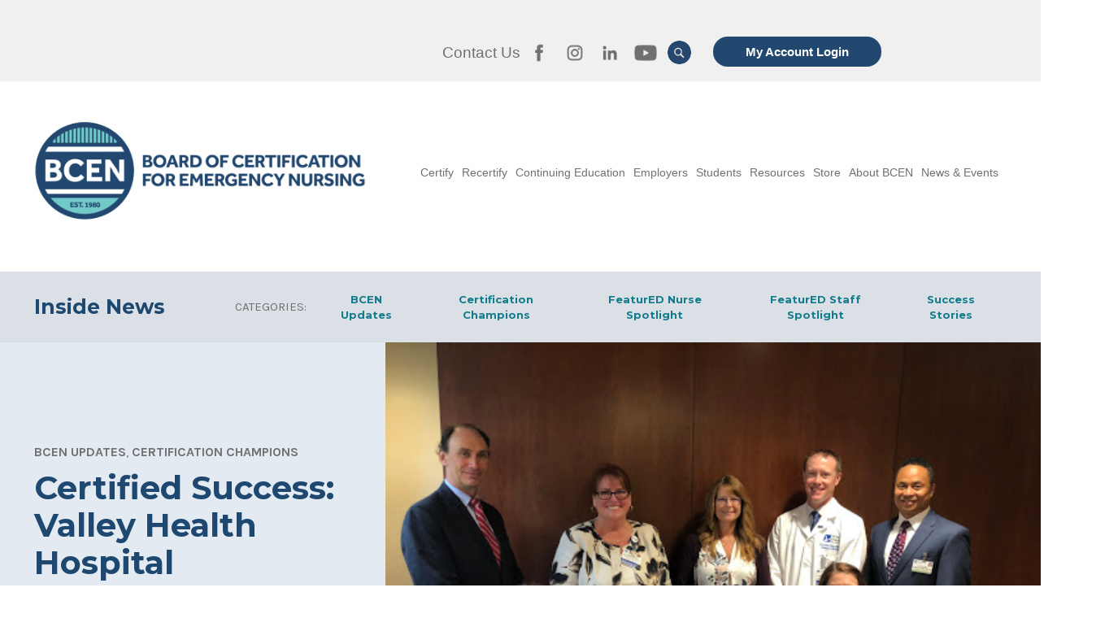

--- FILE ---
content_type: text/html; charset=UTF-8
request_url: https://bcen.org/certified-success-valley-health-hospital-celebrates-a-76-certification-increase/
body_size: 68905
content:
<!DOCTYPE html>
 <html lang="en-US" 	    style="margin-top:0px!important;">
    <head>
                <!-- Google Tag Manager -->
        <script>(function(w,d,s,l,i){w[l]=w[l]||[];w[l].push({'gtm.start':
        new Date().getTime(),event:'gtm.js'});var f=d.getElementsByTagName(s)[0],
        j=d.createElement(s),dl=l!='dataLayer'?'&l='+l:'';j.async=true;j.src=
        'https://www.googletagmanager.com/gtm.js?id='+i+dl;f.parentNode.insertBefore(j,f);
        })(window,document,'script','dataLayer','GTM-NQ6KFL5');</script>
        <!-- End Google Tag Manager -->
        <meta charset="UTF-8">
<script type="text/javascript">
/* <![CDATA[ */
var gform;gform||(document.addEventListener("gform_main_scripts_loaded",function(){gform.scriptsLoaded=!0}),document.addEventListener("gform/theme/scripts_loaded",function(){gform.themeScriptsLoaded=!0}),window.addEventListener("DOMContentLoaded",function(){gform.domLoaded=!0}),gform={domLoaded:!1,scriptsLoaded:!1,themeScriptsLoaded:!1,isFormEditor:()=>"function"==typeof InitializeEditor,callIfLoaded:function(o){return!(!gform.domLoaded||!gform.scriptsLoaded||!gform.themeScriptsLoaded&&!gform.isFormEditor()||(gform.isFormEditor()&&console.warn("The use of gform.initializeOnLoaded() is deprecated in the form editor context and will be removed in Gravity Forms 3.1."),o(),0))},initializeOnLoaded:function(o){gform.callIfLoaded(o)||(document.addEventListener("gform_main_scripts_loaded",()=>{gform.scriptsLoaded=!0,gform.callIfLoaded(o)}),document.addEventListener("gform/theme/scripts_loaded",()=>{gform.themeScriptsLoaded=!0,gform.callIfLoaded(o)}),window.addEventListener("DOMContentLoaded",()=>{gform.domLoaded=!0,gform.callIfLoaded(o)}))},hooks:{action:{},filter:{}},addAction:function(o,r,e,t){gform.addHook("action",o,r,e,t)},addFilter:function(o,r,e,t){gform.addHook("filter",o,r,e,t)},doAction:function(o){gform.doHook("action",o,arguments)},applyFilters:function(o){return gform.doHook("filter",o,arguments)},removeAction:function(o,r){gform.removeHook("action",o,r)},removeFilter:function(o,r,e){gform.removeHook("filter",o,r,e)},addHook:function(o,r,e,t,n){null==gform.hooks[o][r]&&(gform.hooks[o][r]=[]);var d=gform.hooks[o][r];null==n&&(n=r+"_"+d.length),gform.hooks[o][r].push({tag:n,callable:e,priority:t=null==t?10:t})},doHook:function(r,o,e){var t;if(e=Array.prototype.slice.call(e,1),null!=gform.hooks[r][o]&&((o=gform.hooks[r][o]).sort(function(o,r){return o.priority-r.priority}),o.forEach(function(o){"function"!=typeof(t=o.callable)&&(t=window[t]),"action"==r?t.apply(null,e):e[0]=t.apply(null,e)})),"filter"==r)return e[0]},removeHook:function(o,r,t,n){var e;null!=gform.hooks[o][r]&&(e=(e=gform.hooks[o][r]).filter(function(o,r,e){return!!(null!=n&&n!=o.tag||null!=t&&t!=o.priority)}),gform.hooks[o][r]=e)}});
/* ]]> */
</script>

       <!--<link href="/wp-content/themes/bcen/css/newhomepage.css?version='43015'" type="text/css" rel="stylesheet"/>-->
                     <style>
                @media screen and (min-width:360px)
                {
                   
                }
                @media screen and (min-width:768px)
                {
                    
                }
                @media screen and (min-width:1024px)
                {
                    .has-image .entry-image{
                        min-height: auto;
                    }
                    
                } 
                @media screen and (min-width:1300px)
                {
                    .has-image .entry-image{
                        min-height: auto;
                    }
                }
                @media screen and (min-width:1400px)
                {
              
                   .has-image .entry-image{
                        min-height: auto;
                    }
               .search-close {
    color: #000;
    text-decoration: none;
    margin-left: 10px;
}
                }
                
             </style>
                       <link href="https://cdn.jsdelivr.net/npm/bootstrap@5.0.2/dist/css/bootstrap.min.css" rel="stylesheet" integrity="sha384-EVSTQN3/azprG1Anm3QDgpJLIm9Nao0Yz1ztcQTwFspd3yD65VohhpuuCOmLASjC" crossorigin="anonymous">
        <script src="https://cdn.jsdelivr.net/npm/bootstrap@5.0.2/dist/js/bootstrap.bundle.min.js" integrity="sha384-MrcW6ZMFYlzcLA8Nl+NtUVF0sA7MsXsP1UyJoMp4YLEuNSfAP+JcXn/tWtIaxVXM" crossorigin="anonymous"></script>
        <!--<script src="https://code.jquery.com/jquery-3.6.3.min.js" integrity="sha256-pvPw+upLPUjgMXY0G+8O0xUf+/Im1MZjXxxgOcBQBXU=" crossorigin="anonymous"></script>-->
       <!--<link rel="stylesheet" type="text/css" href="/wp-content/themes/bcen/inc/slick/slick.css"/>
        <script type="text/javascript" src="/wp-content/themes/bcen/inc/slick/slick.min.js"></script>-->
       <!--<script type="text/javascript" src="/wp-content/themes/bcen/js/homepage.js?version='196711'"></script>-->
<link rel="stylesheet" href="https://cdnjs.cloudflare.com/ajax/libs/font-awesome/6.4.0/css/all.min.css"  crossorigin="anonymous" />

    
        



        <meta name="viewport" content="width=device-width, initial-scale=1"/>
		<meta name="msvalidate.01" content="3473DAF8C49BE577FA0C4FEC4C4D6A64"/>


    <meta name='robots' content='index, follow, max-image-preview:large, max-snippet:-1, max-video-preview:-1' />
	<style>img:is([sizes="auto" i], [sizes^="auto," i]) { contain-intrinsic-size: 3000px 1500px }</style>
	
	<!-- This site is optimized with the Yoast SEO plugin v26.8 - https://yoast.com/product/yoast-seo-wordpress/ -->
	<title>Certified Success Through Board Certification</title>
	<meta name="description" content="Learn more about Valley Health Hospital and their commitment to certification as they celebrate a 76% certification increase!" />
	<link rel="canonical" href="https://bcen.org/certified-success-valley-health-hospital-celebrates-a-76-certification-increase/" />
	<meta property="og:locale" content="en_US" />
	<meta property="og:type" content="article" />
	<meta property="og:title" content="Certified Success Through Board Certification" />
	<meta property="og:description" content="Learn more about Valley Health Hospital and their commitment to certification as they celebrate a 76% certification increase!" />
	<meta property="og:url" content="https://bcen.org/certified-success-valley-health-hospital-celebrates-a-76-certification-increase/" />
	<meta property="og:site_name" content="BCEN" />
	<meta property="article:publisher" content="https://www.facebook.com/boardofcertificationforemergencynursing/" />
	<meta property="article:published_time" content="2019-10-11T15:31:42+00:00" />
	<meta property="article:modified_time" content="2025-12-17T14:32:29+00:00" />
	<meta property="og:image" content="https://bcen.org/wp-content/uploads/2019/10/Certified-Success-Valley-Health-Hospital.jpg" />
	<meta property="og:image:width" content="512" />
	<meta property="og:image:height" content="384" />
	<meta property="og:image:type" content="image/jpeg" />
	<meta name="author" content="Janie Schumaker" />
	<meta name="twitter:card" content="summary_large_image" />
	<meta name="twitter:label1" content="Written by" />
	<meta name="twitter:data1" content="Janie Schumaker" />
	<meta name="twitter:label2" content="Est. reading time" />
	<meta name="twitter:data2" content="3 minutes" />
	<script type="application/ld+json" class="yoast-schema-graph">{"@context":"https://schema.org","@graph":[{"@type":"Article","@id":"https://bcen.org/certified-success-valley-health-hospital-celebrates-a-76-certification-increase/#article","isPartOf":{"@id":"https://bcen.org/certified-success-valley-health-hospital-celebrates-a-76-certification-increase/"},"author":{"name":"Janie Schumaker","@id":"https://bcen.org/#/schema/person/5f6fd711c4526ab9a05e176e4de197d2"},"headline":"Certified Success: Valley Health Hospital Celebrates a 76% Certification Increase","datePublished":"2019-10-11T15:31:42+00:00","dateModified":"2025-12-17T14:32:29+00:00","mainEntityOfPage":{"@id":"https://bcen.org/certified-success-valley-health-hospital-celebrates-a-76-certification-increase/"},"wordCount":584,"publisher":{"@id":"https://bcen.org/#organization"},"image":{"@id":"https://bcen.org/certified-success-valley-health-hospital-celebrates-a-76-certification-increase/#primaryimage"},"thumbnailUrl":"https://bcen.org/wp-content/uploads/2019/10/Certified-Success-Valley-Health-Hospital.jpg","articleSection":["BCEN Updates","Certification Champions"],"inLanguage":"en-US"},{"@type":"WebPage","@id":"https://bcen.org/certified-success-valley-health-hospital-celebrates-a-76-certification-increase/","url":"https://bcen.org/certified-success-valley-health-hospital-celebrates-a-76-certification-increase/","name":"Certified Success Through Board Certification","isPartOf":{"@id":"https://bcen.org/#website"},"primaryImageOfPage":{"@id":"https://bcen.org/certified-success-valley-health-hospital-celebrates-a-76-certification-increase/#primaryimage"},"image":{"@id":"https://bcen.org/certified-success-valley-health-hospital-celebrates-a-76-certification-increase/#primaryimage"},"thumbnailUrl":"https://bcen.org/wp-content/uploads/2019/10/Certified-Success-Valley-Health-Hospital.jpg","datePublished":"2019-10-11T15:31:42+00:00","dateModified":"2025-12-17T14:32:29+00:00","description":"Learn more about Valley Health Hospital and their commitment to certification as they celebrate a 76% certification increase!","breadcrumb":{"@id":"https://bcen.org/certified-success-valley-health-hospital-celebrates-a-76-certification-increase/#breadcrumb"},"inLanguage":"en-US","potentialAction":[{"@type":"ReadAction","target":["https://bcen.org/certified-success-valley-health-hospital-celebrates-a-76-certification-increase/"]}]},{"@type":"ImageObject","inLanguage":"en-US","@id":"https://bcen.org/certified-success-valley-health-hospital-celebrates-a-76-certification-increase/#primaryimage","url":"https://bcen.org/wp-content/uploads/2019/10/Certified-Success-Valley-Health-Hospital.jpg","contentUrl":"https://bcen.org/wp-content/uploads/2019/10/Certified-Success-Valley-Health-Hospital.jpg","width":512,"height":384},{"@type":"BreadcrumbList","@id":"https://bcen.org/certified-success-valley-health-hospital-celebrates-a-76-certification-increase/#breadcrumb","itemListElement":[{"@type":"ListItem","position":1,"name":"Home","item":"https://bcen.org/"},{"@type":"ListItem","position":2,"name":"Inside News","item":"https://bcen.org/inside-news/"},{"@type":"ListItem","position":3,"name":"Certified Success: Valley Health Hospital Celebrates a 76% Certification Increase"}]},{"@type":"WebSite","@id":"https://bcen.org/#website","url":"https://bcen.org/","name":"BCEN","description":"Excellence. Achievement. Impact.","publisher":{"@id":"https://bcen.org/#organization"},"potentialAction":[{"@type":"SearchAction","target":{"@type":"EntryPoint","urlTemplate":"https://bcen.org/?s={search_term_string}"},"query-input":{"@type":"PropertyValueSpecification","valueRequired":true,"valueName":"search_term_string"}}],"inLanguage":"en-US"},{"@type":"Organization","@id":"https://bcen.org/#organization","name":"Board of Certification for Emergency Nursing","url":"https://bcen.org/","logo":{"@type":"ImageObject","inLanguage":"en-US","@id":"https://bcen.org/#/schema/logo/image/","url":"https://bcen.org/wp-content/uploads/2018/09/BCEN-Circle-Logo-Only-RGB.png","contentUrl":"https://bcen.org/wp-content/uploads/2018/09/BCEN-Circle-Logo-Only-RGB.png","width":171,"height":170,"caption":"Board of Certification for Emergency Nursing"},"image":{"@id":"https://bcen.org/#/schema/logo/image/"},"sameAs":["https://www.facebook.com/boardofcertificationforemergencynursing/","https://www.linkedin.com/company/board-of-certification-for-emergency-nursing/"]},{"@type":"Person","@id":"https://bcen.org/#/schema/person/5f6fd711c4526ab9a05e176e4de197d2","name":"Janie Schumaker","image":{"@type":"ImageObject","inLanguage":"en-US","@id":"https://bcen.org/#/schema/person/image/","url":"https://secure.gravatar.com/avatar/7cb8d10220af9968db14afe24f3c2b017064228d7b8e3e74d84f31d4b04c92c5?s=96&d=mm&r=g","contentUrl":"https://secure.gravatar.com/avatar/7cb8d10220af9968db14afe24f3c2b017064228d7b8e3e74d84f31d4b04c92c5?s=96&d=mm&r=g","caption":"Janie Schumaker"}}]}</script>
	<!-- / Yoast SEO plugin. -->


<link rel='dns-prefetch' href='//fonts.googleapis.com' />
<link rel="alternate" type="application/rss+xml" title="BCEN &raquo; Feed" href="https://bcen.org/feed/" />
<link rel="alternate" type="application/rss+xml" title="BCEN &raquo; Comments Feed" href="https://bcen.org/comments/feed/" />
<link rel="alternate" type="application/rss+xml" title="BCEN &raquo; Certified Success: Valley Health Hospital Celebrates a 76% Certification Increase Comments Feed" href="https://bcen.org/certified-success-valley-health-hospital-celebrates-a-76-certification-increase/feed/" />
<script type="text/javascript">
/* <![CDATA[ */
window._wpemojiSettings = {"baseUrl":"https:\/\/s.w.org\/images\/core\/emoji\/16.0.1\/72x72\/","ext":".png","svgUrl":"https:\/\/s.w.org\/images\/core\/emoji\/16.0.1\/svg\/","svgExt":".svg","source":{"concatemoji":"https:\/\/bcen.org\/wp-includes\/js\/wp-emoji-release.min.js?ver=6.8.3"}};
/*! This file is auto-generated */
!function(s,n){var o,i,e;function c(e){try{var t={supportTests:e,timestamp:(new Date).valueOf()};sessionStorage.setItem(o,JSON.stringify(t))}catch(e){}}function p(e,t,n){e.clearRect(0,0,e.canvas.width,e.canvas.height),e.fillText(t,0,0);var t=new Uint32Array(e.getImageData(0,0,e.canvas.width,e.canvas.height).data),a=(e.clearRect(0,0,e.canvas.width,e.canvas.height),e.fillText(n,0,0),new Uint32Array(e.getImageData(0,0,e.canvas.width,e.canvas.height).data));return t.every(function(e,t){return e===a[t]})}function u(e,t){e.clearRect(0,0,e.canvas.width,e.canvas.height),e.fillText(t,0,0);for(var n=e.getImageData(16,16,1,1),a=0;a<n.data.length;a++)if(0!==n.data[a])return!1;return!0}function f(e,t,n,a){switch(t){case"flag":return n(e,"\ud83c\udff3\ufe0f\u200d\u26a7\ufe0f","\ud83c\udff3\ufe0f\u200b\u26a7\ufe0f")?!1:!n(e,"\ud83c\udde8\ud83c\uddf6","\ud83c\udde8\u200b\ud83c\uddf6")&&!n(e,"\ud83c\udff4\udb40\udc67\udb40\udc62\udb40\udc65\udb40\udc6e\udb40\udc67\udb40\udc7f","\ud83c\udff4\u200b\udb40\udc67\u200b\udb40\udc62\u200b\udb40\udc65\u200b\udb40\udc6e\u200b\udb40\udc67\u200b\udb40\udc7f");case"emoji":return!a(e,"\ud83e\udedf")}return!1}function g(e,t,n,a){var r="undefined"!=typeof WorkerGlobalScope&&self instanceof WorkerGlobalScope?new OffscreenCanvas(300,150):s.createElement("canvas"),o=r.getContext("2d",{willReadFrequently:!0}),i=(o.textBaseline="top",o.font="600 32px Arial",{});return e.forEach(function(e){i[e]=t(o,e,n,a)}),i}function t(e){var t=s.createElement("script");t.src=e,t.defer=!0,s.head.appendChild(t)}"undefined"!=typeof Promise&&(o="wpEmojiSettingsSupports",i=["flag","emoji"],n.supports={everything:!0,everythingExceptFlag:!0},e=new Promise(function(e){s.addEventListener("DOMContentLoaded",e,{once:!0})}),new Promise(function(t){var n=function(){try{var e=JSON.parse(sessionStorage.getItem(o));if("object"==typeof e&&"number"==typeof e.timestamp&&(new Date).valueOf()<e.timestamp+604800&&"object"==typeof e.supportTests)return e.supportTests}catch(e){}return null}();if(!n){if("undefined"!=typeof Worker&&"undefined"!=typeof OffscreenCanvas&&"undefined"!=typeof URL&&URL.createObjectURL&&"undefined"!=typeof Blob)try{var e="postMessage("+g.toString()+"("+[JSON.stringify(i),f.toString(),p.toString(),u.toString()].join(",")+"));",a=new Blob([e],{type:"text/javascript"}),r=new Worker(URL.createObjectURL(a),{name:"wpTestEmojiSupports"});return void(r.onmessage=function(e){c(n=e.data),r.terminate(),t(n)})}catch(e){}c(n=g(i,f,p,u))}t(n)}).then(function(e){for(var t in e)n.supports[t]=e[t],n.supports.everything=n.supports.everything&&n.supports[t],"flag"!==t&&(n.supports.everythingExceptFlag=n.supports.everythingExceptFlag&&n.supports[t]);n.supports.everythingExceptFlag=n.supports.everythingExceptFlag&&!n.supports.flag,n.DOMReady=!1,n.readyCallback=function(){n.DOMReady=!0}}).then(function(){return e}).then(function(){var e;n.supports.everything||(n.readyCallback(),(e=n.source||{}).concatemoji?t(e.concatemoji):e.wpemoji&&e.twemoji&&(t(e.twemoji),t(e.wpemoji)))}))}((window,document),window._wpemojiSettings);
/* ]]> */
</script>
<style id='wp-emoji-styles-inline-css' type='text/css'>

	img.wp-smiley, img.emoji {
		display: inline !important;
		border: none !important;
		box-shadow: none !important;
		height: 1em !important;
		width: 1em !important;
		margin: 0 0.07em !important;
		vertical-align: -0.1em !important;
		background: none !important;
		padding: 0 !important;
	}
</style>
<style id='classic-theme-styles-inline-css' type='text/css'>
/*! This file is auto-generated */
.wp-block-button__link{color:#fff;background-color:#32373c;border-radius:9999px;box-shadow:none;text-decoration:none;padding:calc(.667em + 2px) calc(1.333em + 2px);font-size:1.125em}.wp-block-file__button{background:#32373c;color:#fff;text-decoration:none}
</style>
<link rel='stylesheet' id='wp-components-css' href='https://bcen.org/wp-includes/css/dist/components/style.min.css?ver=6.8.3' type='text/css' media='all' />
<link rel='stylesheet' id='wp-preferences-css' href='https://bcen.org/wp-includes/css/dist/preferences/style.min.css?ver=6.8.3' type='text/css' media='all' />
<link rel='stylesheet' id='wp-block-editor-css' href='https://bcen.org/wp-includes/css/dist/block-editor/style.min.css?ver=6.8.3' type='text/css' media='all' />
<link rel='stylesheet' id='popup-maker-block-library-style-css' href='https://bcen.org/wp-content/plugins/popup-maker/dist/packages/block-library-style.css?ver=dbea705cfafe089d65f1' type='text/css' media='all' />
<style id='global-styles-inline-css' type='text/css'>
:root{--wp--preset--aspect-ratio--square: 1;--wp--preset--aspect-ratio--4-3: 4/3;--wp--preset--aspect-ratio--3-4: 3/4;--wp--preset--aspect-ratio--3-2: 3/2;--wp--preset--aspect-ratio--2-3: 2/3;--wp--preset--aspect-ratio--16-9: 16/9;--wp--preset--aspect-ratio--9-16: 9/16;--wp--preset--color--black: #000000;--wp--preset--color--cyan-bluish-gray: #abb8c3;--wp--preset--color--white: #ffffff;--wp--preset--color--pale-pink: #f78da7;--wp--preset--color--vivid-red: #cf2e2e;--wp--preset--color--luminous-vivid-orange: #ff6900;--wp--preset--color--luminous-vivid-amber: #fcb900;--wp--preset--color--light-green-cyan: #7bdcb5;--wp--preset--color--vivid-green-cyan: #00d084;--wp--preset--color--pale-cyan-blue: #8ed1fc;--wp--preset--color--vivid-cyan-blue: #0693e3;--wp--preset--color--vivid-purple: #9b51e0;--wp--preset--gradient--vivid-cyan-blue-to-vivid-purple: linear-gradient(135deg,rgba(6,147,227,1) 0%,rgb(155,81,224) 100%);--wp--preset--gradient--light-green-cyan-to-vivid-green-cyan: linear-gradient(135deg,rgb(122,220,180) 0%,rgb(0,208,130) 100%);--wp--preset--gradient--luminous-vivid-amber-to-luminous-vivid-orange: linear-gradient(135deg,rgba(252,185,0,1) 0%,rgba(255,105,0,1) 100%);--wp--preset--gradient--luminous-vivid-orange-to-vivid-red: linear-gradient(135deg,rgba(255,105,0,1) 0%,rgb(207,46,46) 100%);--wp--preset--gradient--very-light-gray-to-cyan-bluish-gray: linear-gradient(135deg,rgb(238,238,238) 0%,rgb(169,184,195) 100%);--wp--preset--gradient--cool-to-warm-spectrum: linear-gradient(135deg,rgb(74,234,220) 0%,rgb(151,120,209) 20%,rgb(207,42,186) 40%,rgb(238,44,130) 60%,rgb(251,105,98) 80%,rgb(254,248,76) 100%);--wp--preset--gradient--blush-light-purple: linear-gradient(135deg,rgb(255,206,236) 0%,rgb(152,150,240) 100%);--wp--preset--gradient--blush-bordeaux: linear-gradient(135deg,rgb(254,205,165) 0%,rgb(254,45,45) 50%,rgb(107,0,62) 100%);--wp--preset--gradient--luminous-dusk: linear-gradient(135deg,rgb(255,203,112) 0%,rgb(199,81,192) 50%,rgb(65,88,208) 100%);--wp--preset--gradient--pale-ocean: linear-gradient(135deg,rgb(255,245,203) 0%,rgb(182,227,212) 50%,rgb(51,167,181) 100%);--wp--preset--gradient--electric-grass: linear-gradient(135deg,rgb(202,248,128) 0%,rgb(113,206,126) 100%);--wp--preset--gradient--midnight: linear-gradient(135deg,rgb(2,3,129) 0%,rgb(40,116,252) 100%);--wp--preset--font-size--small: 13px;--wp--preset--font-size--medium: 20px;--wp--preset--font-size--large: 36px;--wp--preset--font-size--x-large: 42px;--wp--preset--spacing--20: 0.44rem;--wp--preset--spacing--30: 0.67rem;--wp--preset--spacing--40: 1rem;--wp--preset--spacing--50: 1.5rem;--wp--preset--spacing--60: 2.25rem;--wp--preset--spacing--70: 3.38rem;--wp--preset--spacing--80: 5.06rem;--wp--preset--shadow--natural: 6px 6px 9px rgba(0, 0, 0, 0.2);--wp--preset--shadow--deep: 12px 12px 50px rgba(0, 0, 0, 0.4);--wp--preset--shadow--sharp: 6px 6px 0px rgba(0, 0, 0, 0.2);--wp--preset--shadow--outlined: 6px 6px 0px -3px rgba(255, 255, 255, 1), 6px 6px rgba(0, 0, 0, 1);--wp--preset--shadow--crisp: 6px 6px 0px rgba(0, 0, 0, 1);}:where(.is-layout-flex){gap: 0.5em;}:where(.is-layout-grid){gap: 0.5em;}body .is-layout-flex{display: flex;}.is-layout-flex{flex-wrap: wrap;align-items: center;}.is-layout-flex > :is(*, div){margin: 0;}body .is-layout-grid{display: grid;}.is-layout-grid > :is(*, div){margin: 0;}:where(.wp-block-columns.is-layout-flex){gap: 2em;}:where(.wp-block-columns.is-layout-grid){gap: 2em;}:where(.wp-block-post-template.is-layout-flex){gap: 1.25em;}:where(.wp-block-post-template.is-layout-grid){gap: 1.25em;}.has-black-color{color: var(--wp--preset--color--black) !important;}.has-cyan-bluish-gray-color{color: var(--wp--preset--color--cyan-bluish-gray) !important;}.has-white-color{color: var(--wp--preset--color--white) !important;}.has-pale-pink-color{color: var(--wp--preset--color--pale-pink) !important;}.has-vivid-red-color{color: var(--wp--preset--color--vivid-red) !important;}.has-luminous-vivid-orange-color{color: var(--wp--preset--color--luminous-vivid-orange) !important;}.has-luminous-vivid-amber-color{color: var(--wp--preset--color--luminous-vivid-amber) !important;}.has-light-green-cyan-color{color: var(--wp--preset--color--light-green-cyan) !important;}.has-vivid-green-cyan-color{color: var(--wp--preset--color--vivid-green-cyan) !important;}.has-pale-cyan-blue-color{color: var(--wp--preset--color--pale-cyan-blue) !important;}.has-vivid-cyan-blue-color{color: var(--wp--preset--color--vivid-cyan-blue) !important;}.has-vivid-purple-color{color: var(--wp--preset--color--vivid-purple) !important;}.has-black-background-color{background-color: var(--wp--preset--color--black) !important;}.has-cyan-bluish-gray-background-color{background-color: var(--wp--preset--color--cyan-bluish-gray) !important;}.has-white-background-color{background-color: var(--wp--preset--color--white) !important;}.has-pale-pink-background-color{background-color: var(--wp--preset--color--pale-pink) !important;}.has-vivid-red-background-color{background-color: var(--wp--preset--color--vivid-red) !important;}.has-luminous-vivid-orange-background-color{background-color: var(--wp--preset--color--luminous-vivid-orange) !important;}.has-luminous-vivid-amber-background-color{background-color: var(--wp--preset--color--luminous-vivid-amber) !important;}.has-light-green-cyan-background-color{background-color: var(--wp--preset--color--light-green-cyan) !important;}.has-vivid-green-cyan-background-color{background-color: var(--wp--preset--color--vivid-green-cyan) !important;}.has-pale-cyan-blue-background-color{background-color: var(--wp--preset--color--pale-cyan-blue) !important;}.has-vivid-cyan-blue-background-color{background-color: var(--wp--preset--color--vivid-cyan-blue) !important;}.has-vivid-purple-background-color{background-color: var(--wp--preset--color--vivid-purple) !important;}.has-black-border-color{border-color: var(--wp--preset--color--black) !important;}.has-cyan-bluish-gray-border-color{border-color: var(--wp--preset--color--cyan-bluish-gray) !important;}.has-white-border-color{border-color: var(--wp--preset--color--white) !important;}.has-pale-pink-border-color{border-color: var(--wp--preset--color--pale-pink) !important;}.has-vivid-red-border-color{border-color: var(--wp--preset--color--vivid-red) !important;}.has-luminous-vivid-orange-border-color{border-color: var(--wp--preset--color--luminous-vivid-orange) !important;}.has-luminous-vivid-amber-border-color{border-color: var(--wp--preset--color--luminous-vivid-amber) !important;}.has-light-green-cyan-border-color{border-color: var(--wp--preset--color--light-green-cyan) !important;}.has-vivid-green-cyan-border-color{border-color: var(--wp--preset--color--vivid-green-cyan) !important;}.has-pale-cyan-blue-border-color{border-color: var(--wp--preset--color--pale-cyan-blue) !important;}.has-vivid-cyan-blue-border-color{border-color: var(--wp--preset--color--vivid-cyan-blue) !important;}.has-vivid-purple-border-color{border-color: var(--wp--preset--color--vivid-purple) !important;}.has-vivid-cyan-blue-to-vivid-purple-gradient-background{background: var(--wp--preset--gradient--vivid-cyan-blue-to-vivid-purple) !important;}.has-light-green-cyan-to-vivid-green-cyan-gradient-background{background: var(--wp--preset--gradient--light-green-cyan-to-vivid-green-cyan) !important;}.has-luminous-vivid-amber-to-luminous-vivid-orange-gradient-background{background: var(--wp--preset--gradient--luminous-vivid-amber-to-luminous-vivid-orange) !important;}.has-luminous-vivid-orange-to-vivid-red-gradient-background{background: var(--wp--preset--gradient--luminous-vivid-orange-to-vivid-red) !important;}.has-very-light-gray-to-cyan-bluish-gray-gradient-background{background: var(--wp--preset--gradient--very-light-gray-to-cyan-bluish-gray) !important;}.has-cool-to-warm-spectrum-gradient-background{background: var(--wp--preset--gradient--cool-to-warm-spectrum) !important;}.has-blush-light-purple-gradient-background{background: var(--wp--preset--gradient--blush-light-purple) !important;}.has-blush-bordeaux-gradient-background{background: var(--wp--preset--gradient--blush-bordeaux) !important;}.has-luminous-dusk-gradient-background{background: var(--wp--preset--gradient--luminous-dusk) !important;}.has-pale-ocean-gradient-background{background: var(--wp--preset--gradient--pale-ocean) !important;}.has-electric-grass-gradient-background{background: var(--wp--preset--gradient--electric-grass) !important;}.has-midnight-gradient-background{background: var(--wp--preset--gradient--midnight) !important;}.has-small-font-size{font-size: var(--wp--preset--font-size--small) !important;}.has-medium-font-size{font-size: var(--wp--preset--font-size--medium) !important;}.has-large-font-size{font-size: var(--wp--preset--font-size--large) !important;}.has-x-large-font-size{font-size: var(--wp--preset--font-size--x-large) !important;}
:where(.wp-block-post-template.is-layout-flex){gap: 1.25em;}:where(.wp-block-post-template.is-layout-grid){gap: 1.25em;}
:where(.wp-block-columns.is-layout-flex){gap: 2em;}:where(.wp-block-columns.is-layout-grid){gap: 2em;}
:root :where(.wp-block-pullquote){font-size: 1.5em;line-height: 1.6;}
</style>
<link rel='stylesheet' id='google-fonts-css' href='https://fonts.googleapis.com/css?family=Karla%3A400%2C700%7CMontserrat%3A400%2C500%2C700&#038;ver=6.8.3' type='text/css' media='all' />
<link rel='stylesheet' id='bcen-style-css' href='https://bcen.org/wp-content/themes/bcen/style.css?ver=6.8.3' type='text/css' media='all' />
<link rel='stylesheet' id='newhomepagecss-style-css' href='https://bcen.org/wp-content/themes/bcen/css/newhomepage.css?version=290764&#038;ver=6.8.3' type='text/css' media='' />
<link rel='stylesheet' id='searchwp-forms-css' href='https://bcen.org/wp-content/plugins/searchwp/assets/css/frontend/search-forms.min.css?ver=4.5.6' type='text/css' media='all' />
<link rel='stylesheet' id='popup-maker-site-css' href='//bcen.org/wp-content/uploads/pum/pum-site-styles.css?generated=1756231717&#038;ver=1.21.5' type='text/css' media='all' />
<script type="text/javascript" src="https://bcen.org/wp-includes/js/jquery/jquery.min.js?ver=3.7.1" id="jquery-core-js"></script>
<script type="text/javascript" src="https://bcen.org/wp-includes/js/jquery/jquery-migrate.min.js?ver=3.4.1" id="jquery-migrate-js"></script>
<script type="text/javascript" id="tt4b_ajax_script-js-extra">
/* <![CDATA[ */
var tt4b_script_vars = {"pixel_code":"D31FSARC77UA2J8U3A6G","currency":"","country":"US","advanced_matching":""};
/* ]]> */
</script>
<script type="text/javascript" src="https://bcen.org/wp-content/plugins/tiktok-for-business/admin/js/ajaxSnippet.js?ver=v1" id="tt4b_ajax_script-js"></script>
<script type="text/javascript" src="https://bcen.org/wp-content/themes/bcen/js/min/script.min.js?ver=0.0.1" id="bcen-script-js"></script>
<script type="text/javascript" src="https://bcen.org/wp-content/themes/bcen/js/homepage.js?ver=0.3.6" id="newhmpgjs-script-js"></script>
<link rel="https://api.w.org/" href="https://bcen.org/wp-json/" /><link rel="alternate" title="JSON" type="application/json" href="https://bcen.org/wp-json/wp/v2/posts/4722" /><link rel="EditURI" type="application/rsd+xml" title="RSD" href="https://bcen.org/xmlrpc.php?rsd" />
<meta name="generator" content="WordPress 6.8.3" />
<link rel='shortlink' href='https://bcen.org/?p=4722' />
<link rel="alternate" title="oEmbed (JSON)" type="application/json+oembed" href="https://bcen.org/wp-json/oembed/1.0/embed?url=https%3A%2F%2Fbcen.org%2Fcertified-success-valley-health-hospital-celebrates-a-76-certification-increase%2F" />
<link rel="alternate" title="oEmbed (XML)" type="text/xml+oembed" href="https://bcen.org/wp-json/oembed/1.0/embed?url=https%3A%2F%2Fbcen.org%2Fcertified-success-valley-health-hospital-celebrates-a-76-certification-increase%2F&#038;format=xml" />
<meta name="facebook-domain-verification" content="zv235664d3bfvqkqc8a54sd8q4o3yl" />


<!-- This site is optimized with the Schema plugin v1.7.9.6 - https://schema.press -->
<script type="application/ld+json">[{"@context":"http:\/\/schema.org\/","@type":"WPHeader","url":"https:\/\/bcen.org\/certified-success-valley-health-hospital-celebrates-a-76-certification-increase\/","headline":"Certified Success: Valley Health Hospital Celebrates a 76% Certification Increase","description":"In August, BCEN continued our mission to visit Certification Champion hospitals. We had the good fortune to meet..."},{"@context":"http:\/\/schema.org\/","@type":"WPFooter","url":"https:\/\/bcen.org\/certified-success-valley-health-hospital-celebrates-a-76-certification-increase\/","headline":"Certified Success: Valley Health Hospital Celebrates a 76% Certification Increase","description":"In August, BCEN continued our mission to visit Certification Champion hospitals. We had the good fortune to meet...","copyrightYear":"2019"}]</script>



<!-- This site is optimized with the Schema plugin v1.7.9.6 - https://schema.press -->
<script type="application/ld+json">{"@context":"https:\/\/schema.org\/","@type":"BlogPosting","mainEntityOfPage":{"@type":"WebPage","@id":"https:\/\/bcen.org\/certified-success-valley-health-hospital-celebrates-a-76-certification-increase\/"},"url":"https:\/\/bcen.org\/certified-success-valley-health-hospital-celebrates-a-76-certification-increase\/","headline":"Certified Success: Valley Health Hospital Celebrates a 76% Certification Increase","datePublished":"2019-10-11T15:31:42-05:00","dateModified":"2025-12-17T08:32:29-06:00","publisher":{"@type":"Organization","@id":"https:\/\/bcen.org\/#organization","name":"Board of Certification for Emergency Nursing","logo":{"@type":"ImageObject","url":"https:\/\/bcen.org\/wp-content\/uploads\/2020\/02\/BCEN-Logo_60px.png","width":600,"height":60}},"image":{"@type":"ImageObject","url":"https:\/\/bcen.org\/wp-content\/uploads\/2019\/10\/Certified-Success-Valley-Health-Hospital.jpg","width":696,"height":384},"articleSection":"BCEN Updates","description":"In August, BCEN continued our mission to visit Certification Champion hospitals. We had the good fortune to meet the team at The Valley Hospital (TVH) located in Ridgewood, New Jersey. Over the past year, this organization has increased their certification rate by 76%! An increase of this magnitude takes","author":{"@type":"Person","name":"Janie Schumaker","url":"https:\/\/bcen.org\/author\/janie-schumaker\/","image":{"@type":"ImageObject","url":"https:\/\/secure.gravatar.com\/avatar\/7cb8d10220af9968db14afe24f3c2b017064228d7b8e3e74d84f31d4b04c92c5?s=96&d=mm&r=g","height":96,"width":96}},"commentCount":"0"}</script>

<link rel="apple-touch-icon" sizes="180x180" href="/wp-content/uploads/fbrfg/apple-touch-icon.png">
<link rel="icon" type="image/png" sizes="32x32" href="/wp-content/uploads/fbrfg/favicon-32x32.png">
<link rel="icon" type="image/png" sizes="16x16" href="/wp-content/uploads/fbrfg/favicon-16x16.png">
<link rel="manifest" href="/wp-content/uploads/fbrfg/site.webmanifest">
<link rel="mask-icon" href="/wp-content/uploads/fbrfg/safari-pinned-tab.svg" color="#1e4870">
<link rel="shortcut icon" href="/wp-content/uploads/fbrfg/favicon.ico">
<meta name="msapplication-TileColor" content="#72cbc9">
<meta name="msapplication-config" content="/wp-content/uploads/fbrfg/browserconfig.xml">
<meta name="theme-color" content="#ffffff"><link rel="pingback" href="https://bcen.org/xmlrpc.php">		<!-- Facebook Pixel Code -->
		<script>
			! function(f, b, e, v, n, t, s) {
				if (f.fbq) return;
				n = f.fbq = function() {
					n.callMethod ?
						n.callMethod.apply(n, arguments) : n.queue.push(arguments)
				};
				if (!f._fbq) f._fbq = n;
				n.push = n;
				n.loaded = !0;
				n.version = '2.0';
				n.queue = [];
				t = b.createElement(e);
				t.async = !0;
				t.src = v;
				s = b.getElementsByTagName(e)[0];
				s.parentNode.insertBefore(t, s)
			}(window, document, 'script',
				'https://connect.facebook.net/en_US/fbevents.js');
			fbq('init', '270369137408121');
			fbq('track', 'PageView');
		</script>
		<noscript><img height="1" width="1" style="display:none" src="https://www.facebook.com/tr?id=270369137408121&ev=PageView&noscript=1" /></noscript>
		<!-- End Facebook Pixel Code -->
		<style type="text/css" id="wp-custom-css">
			
#post-80591 .accordion p:empty {
  display: none;
}
#post-80614 .accordion p:empty {
  display: none;
}

.contact-us-special-website-field {
	visibility: hidden;
	height: 1px;
}
#post-80011 .entry-image {
	background-size: cover;
    background-position: right 0%;
}


/* Temp thank you page style*/
.page-id-79785 .topnav {
	display:none;
}

.page-id-79785 .entry-header-wrapper{
	display:none;
}

.page-id-79785 footer{
	display:none;
}

.page-id-79785 #bannerDialog{
	display:none;
}
/* Temp thank you page style*/

#gform_wrapper_24 .gform_fields li {
	-webkit-box-flex: 0;
        -ms-flex: 0 0 95%;
        flex: 0 0 50%;
}
#gform_wrapper_24 {
	font-weight: 16px;
	color: #224870;
	
}
#gform_wrapper_24 ul {
	padding-left: 0;
}
#gform_wrapper_24 li {
	list-style: none;
}
#gform_wrapper_24 .gform_footer {
	text-align: left;
}
#gform_wrapper_24 .gform_description {
	color: #224870;
}

#gform_wrapper_24 .gform_heading {
	padding-bottom: 0em;
}
.btn-secondary, #search-header .search-submit, #gform_wrapper_24 .gform_button {
    background-color: #72cbc9;
    color: #1e4870;
    border-width: 0px;
}
#gform_wrapper_24 .gform_title {
	font-family: "Montserrat", "Karla", system-ui, -apple-system, BlinkMacSystemFont, "Avenir Next", "Avenir", "Segoe UI", "Lucida Grande", "Helvetica Neue", "Helvetica", "Fira Sans", "Roboto", "Noto", "Droid Sans", "Cantarell", "Oxygen", "Ubuntu", "Franklin Gothic Medium", "Century Gothic", "Liberation Sans", sans-serif;
}
#gform_wrapper_24 input {
    font-family: "Karla", system-ui, -apple-system, BlinkMacSystemFont, "Avenir Next", "Avenir", "Segoe UI", "Lucida Grande", "Helvetica Neue", "Helvetica", "Fira Sans", "Roboto", "Noto", "Droid Sans", "Cantarell", "Oxygen", "Ubuntu", "Franklin Gothic Medium", "Century Gothic", "Liberation Sans", sans-serif;
    font-size: 18px;
    border: 1px solid #b7b7b7;
    border-radius: 5px;
    padding: 16px;
    width: 90%;
    margin: 12px 0;
}
#gform_wrapper_24 .gfield_label {
	clip: rect(1px, 1px, 1px, 1px);
    position: absolute !important;
    height: 1px;
    width: 1px;
    overflow: hidden;
}




.page-template-Learn-Live-General-Template .btmtop {
	margin-top: 0px
}
.gallery-wrapper .ngg-slideshow.slick-slider {
    margin: 20px auto 50px !important;
}


.home ul#menu-footer-menu {
	margin-left: 0px;
}
.page-template-Learn-Live-Landing-page-Webflow ul#menu-footer-menu {
	margin-left: 0px;
}
.menu-footer-menu-container ul {
	font-size: 16px;
	list-style: none;
	font-weight: 400;
  color: #224870;
  line-height: 39px;
  font-family: "Poppins-Medium", sans-serif;
	text-decoration: none;
}
.menu-footer-menu-container ul a{
	color: #224870;
	text-decoration: none;
}
#menu-footer-menu {
	column-count: 2;
  column-gap: 20px;
	margin-left: 30px;
	padding-top: 0;
}
#menu-footer-menu li {
	break-inside: avoid;
}
@media (max-width: 768px) {
  #menu-footer-menu {
    column-count: 1;
  }
}
/* PopUp Maker bug fix */
.pum-overlay.pum-active,
	.pum-overlay.pum-active .popmake.active {
    		display: block !important;
	}
/* PopUp Maker bug fix END */


.banner {
	padding-top: 16px
}
.banner__close {
	height: 35px;
    width: 35px;
    border: none;
    color: #fff;
    font-size: 35px;
    font-weight: 700;
    line-height: 1;
    padding: 0px;
    position: absolute;
    right: 0;
    text-align: center;
    text-shadow: 0px 0px 5px rgba(0, 0, 0, 0.8);
    top: 0;
    -webkit-transition: text-shadow 150ms ease;
    transition: text-shadow 150ms ease;
	  font-family: "Montserrat", "Karla", system-ui, -apple-system, BlinkMacSystemFont, "Avenir Next", "Avenir", "Segoe UI", "Lucida Grande", "Helvetica Neue", "Helvetica", "Fira Sans", "Roboto", "Noto", "Droid Sans", "Cantarell", "Oxygen", "Ubuntu", "Franklin Gothic Medium", "Century Gothic", "Liberation Sans", sans-serif;
	background: none;
}

.banner ul {
	  list-style-type: none;
		padding-top: 12px;
	font-family: "Karla", system-ui, -apple-system, BlinkMacSystemFont, "Avenir Next", "Avenir", "Segoe UI", "Lucida Grande", "Helvetica Neue", "Helvetica", "Fira Sans", "Roboto", "Noto", "Droid Sans", "Cantarell", "Oxygen", "Ubuntu", "Franklin Gothic Medium", "Century Gothic", "Liberation Sans", sans-serif !important;
    color: #fff !important;
   	font-size: 15px;
	    line-height: 1.3;

	
}

.banner__close {
	  display: flex;
    place-self: flex-end;
    margin-right: 24px;
    margin-top: 24px;
	  z-index: 9999;
}
.banner {
/* 	padding: 0 0; */
	text-align: center;
	display: flex;
    justify-content: center;
    flex-direction: column;
    align-items: center;
	background-color: #1e4870;
}

.banner__content {
	font-family: "Karla", system-ui, -apple-system, BlinkMacSystemFont, "Avenir Next", "Avenir", "Segoe UI", "Lucida Grande", "Helvetica Neue", "Helvetica", "Fira Sans", "Roboto", "Noto", "Droid Sans", "Cantarell", "Oxygen", "Ubuntu", "Franklin Gothic Medium", "Century Gothic", "Liberation Sans", sans-serif;
	color: #fff;
	font-weight: unset;
	font-size: 15px;
}

.banner__title {
	      color: #fff;
    font-family: "Montserrat", "Karla", system-ui, -apple-system, BlinkMacSystemFont, "Avenir Next", "Avenir", "Segoe UI", "Lucida Grande", "Helvetica Neue", "Helvetica", "Fira Sans", "Roboto", "Noto", "Droid Sans", "Cantarell", "Oxygen", "Ubuntu", "Franklin Gothic Medium", "Century Gothic", "Liberation Sans", sans-serif;
    font-size: 2rem;
    font-weight: 900;
    line-height: 1.3;
	  text-transform: uppercase;
}

.banner-title {font-size: 18px;}

@media screen and (min-width: 768px) {
	.banner-title {
		font-size: calc(18px + 27 * ((100vw - 768px) / 1152));
	}
}
@media screen and (min-width: 1920px) {
	.banner-title {
		font-size: 45px;
	}
}
.banner-title:only-child {margin-bottom: 0;}
.banner-title > strong {font-size: 22px;}

@media screen and (min-width: 768px) {
	.banner-title > strong {
		font-size: calc(22px + 33 * ((100vw - 768px) / 1152));}
}
@media screen and (min-width: 1920px) {
	.banner-title > strong {font-size: 55px;
	}
}

.certification-logo {
	    padding-bottom: 12px;
}

.myaccount a {
	white-space: nowrap;
}

.journey-paragraph{
		width: auto;
	}
	
	.journey-image {
		height: auto;
	}
}

.left-column {
	width: 50%;
}
#journey-flex-wrap {
	display: flex; 
	flex-direction: row-reverse;
	justify-content: flex-end; 
	padding: 0px 0px 36px 0px;
}

.journey-cta {
        width: 283px;
        display: flex;
        flex-direction: column;
        align-content: center;
        align-items: center;
        transition: all 0.2s ease-in;
        background-color: #7ac9c7;
        color: #194a6f;
        font-size: 24px;
        padding: 10px 34px;
        text-align: center;
        border-radius: 30px;
    }

    .journey-cta:hover {       
        transition: all 0.2s ease-in;
        background-color: #194a6f;
        color: #fff;
    }

	
@media screen and (min-width: 1200px) {
   
	.journey-paragraph{
		width: 450px;
	}
	
	.journey-image {
		height: 450px;
	}
}
@media screen and (min-width: 1200px) and (max-width: 1400px) {
.journey-image {
		height: auto;
	}
}
@media screen and (max-width: 921px) {
   #journey-flex-wrap {
 flex-direction: column;

}
	
	.left-column {
	width: 100%;
	}
}
/* End The Value of Certification */
.page-id-73459 {
    overflow-x: hidden;
}

#myWhyButton {
	display: none;
}

#utility-navigation #utility-menu .myWhyButton  {
	background-color: #e3eaf1;
	border-radius: 5px;
	padding: 0em .3125em;
}

#utility-navigation #utility-menu .myWhyButton a {
	font-size: .875rem;
	padding: 0em .3125em;
	color: #137b8b;
	font-weight: bold !important;
}

.accordion-content {
	overflow: auto;
}

#post-37618 .entry-excerpt {
	margin-bottom: 12em
}



 @media (max-width: 1024px)  {
	 .page-id-864 .half-layout {	
	height: auto;
	 }
}



 @media (max-width: 1024px)  {
	 .page-id-860 .half-layout {	
	height: auto;
	 }
}



 @media (max-width: 1024px)  {
	 .page-id-137 .half-layout {	
	height: auto;
	 }
}



 @media (max-width: 1024px)  {
	 .page-id-9 .half-layout {	
	height: auto;
	 }
}



 @media (max-width: 1024px)  {
	 .page-id-11 .half-layout {	
	height: auto;
	 }
}
/*The Certification Process pages steps transition */
.timeline .step-description {
	transition: 1.5s ease;
}

.page-id-864  .social-share-title {
	padding-top: auto;
}

.bottom-search-bar #srchfield {
		display: flex;
		width: 88%;
		transform: translate(76px, -39px);
	}

@media (max-width: 1024px) {
	.bottom-search-bar {
		display: flex;
    justify-content: center;
	}
	.bottom-search-bar #srchfield {
		display: flex;
    width: 88%;
    transform: translate(10%, 30%);
}
}

	
/*Live Remote Icon size */
@media (min-width: 1024px) {
	.card-header .icon-live-remote-proctoring {
		font-size: 3em;
		margin-bottom: -2px;

	}
}
	@media (min-width: 1024px)
 { .entry-content, .page-content
	{
		max-width: 80%;
	}
}

@media screen and (min-width: 768px) and (max-width: 1100px) {
	.col-lg-6 {
		width: 100%;
	}
}

@media screen and (min-width: 360px) {
	.hero-column2 {
    width: 90%;
}
}
/* inFormz Thank you page */
.page-id-75655 .topnav {
	display: none;
}

.page-id-75655 footer {
	display: none;
}
.page-id-75655 .social-share-title {
	display: none;
}

.page-id-75655 .social-share {
	display: none;
}
/* inFormz Thank you page END*/
		</style>
		            <!-- Global site tag (gtag.js) - Google Analytics -->
        <script async src="https://www.googletagmanager.com/gtag/js?id=UA-34484295-1"></script>
        <script>
          window.dataLayer = window.dataLayer || [];
          function gtag(){dataLayer.push(arguments);}
          gtag('js', new Date());

          gtag('config', 'UA-34484295-1');
        </script>
    	
	
    </head>
    <body class="wp-singular post-template-default single single-post postid-4722 single-format-standard wp-custom-logo wp-theme-bcen">
    
        		
		<!-- LinkedIn NCC page pixel 06.12.23 -->
				<!-- LinkedIn pixel end -->

		
		
        <!-- Google Tag Manager (noscript) -->
        <noscript><iframe src="https://www.googletagmanager.com/ns.html?id=GTM-NQ6KFL5"
        height="0" width="0" style="display:none;visibility:hidden"></iframe></noscript>
        <!-- End Google Tag Manager (noscript) -->
              <!-- <div id="bannerDialog" class="banner" role="alertdialog" aria-labelledby="bannerTitle" aria-describedby="" aria-hidden="false">
            <div class="banner__content">
                <button class="banner__close" aria-controls="bannerDialog">x</button>
                    <div id="bannerContent"><p style="text-align: left;">Don’t miss your chance to save $50 on conference pricing! Early bird registration for <a href="bcen.org/bcen-learn-live">BCEN Learn Live</a> Dallas ends on March 31.</p>
                    </div>
             </div>
            </div>-->
			

        <header>
            <div class="col-sm-12 col-md-12 col-lg-12 col-xl-12 utilnav">
                <nav class="topnav">
                    <div class="utilbuttonsec col-md-12 col-lg-12">
                        <div class="col-md-3 col-lg-4">
                            <!--space divider-->
                        </div>
                        <div class="col-md-2 col-lg-2">
                            <a title="Contact Us" id="utcontactbtn" href="https://bcen.org/contact-us/">Contact Us</a>
                        </div>
                        <div class="col-md-4 col-lg-2 socialicon">
                            <a title="Facebook" id="fbicon" href="https://www.facebook.com/boardofcertificationforemergencynursing/"><img src="/wp-content/themes/bcen/images/BCEN-FB-Gray.png" alt="Facebook Icon" width="40" height="40"/></a>
                            <a title="Instagram" id="instaicon" href="https://www.instagram.com/bcencertifications/"><img src="/wp-content/themes/bcen/images/BCEN-Insta-Gray.png" alt="Pintrest Icon" width="40" height="40"/></a>
                            <a title="LinkedIn" id="linkedinicon" href="https://www.linkedin.com/company/board-of-certification-for-emergency-nursing/"><img src="/wp-content/themes/bcen/images/BCEN-LinkedIN-Gray.png" alt="LinkedIn Icon" width="40" height="40"/></a>
                            <a title="YouTube" id="youtubeicon" href="https://www.youtube.com/channel/UCVe885v1MqGZmMVO9b1T3eQ"><img src="/wp-content/themes/bcen/images/BCEN-YouTube-Gray.png" alt="YouTube Icon" width="40" height="40"/></a>
                            <span></span>
                            <div class="searchiconsec">
                                <form role="search" method="get" class="search-form" action="https://bcen.org/">
				<label>
					<span class="screen-reader-text">Search for:</span>
					<input type="search" class="search-field" placeholder="Search &hellip;" value="" name="s" />
				</label>
				<input type="submit" class="search-submit" value="Search" />
			</form> 
                                <a href="#searchicon" id="srchlink" title="Search Icon"><img src="https://bcen.org/wp-content/themes/bcen/img/dsearchicon.png" width="30" height="30" alt="seach Icon"/></a>
								    <a href="#" id="closeSearchForm" class="search-close"><i class="fa-solid fa-xmark" style="font-size: 24px; color: #ffffff; display:none"></i></a>

                            </div>
                                <!--<input type="text" id="srchfield"><a href="#searchicon" id="srchlink" title="Search Icon"><img src="/bcen-homepage/images/dsearchicon.png" width="30" height="30" alt="seach Icon"/></a></input>-->
                        </div>
                        <div class="col-md-3 col-lg-3 myaccount">
                            
                            <!--<input type="button" title="My Account" value="My Account"/>-->
                            <a href="https://online.bcen.org/bcenssa/censsareqauth?p_url=f?p=700:2" title="My Account" id="myaccount">My Account Login</a>
                        </div>
                    </div>
                    <div class="mainmyaccount">
                            <div class="container">
                                <a href="https://online.bcen.org/bcenssa/censsareqauth?p_url=f?p=700:2" id="hamburger-myaccount" style="cursor:pointer;z-index:5000;">My Account Login</a>
                            </div>
                    </div>
                    <div class="mainnav col-sm-12 col-md-12 col-lg-12">
                        <div class="col-sm-10 col-md-4 col-lg-5 logo-div">
                            <a href="/" title="BCEN Board of Certified Nursis"><img src="https://bcen.org/wp-content/uploads/2023/02/BCEN_Logo-NoTM.png" title="BCEN LOGO" alt="BCEN Home Page Logo" width="508" height="148"/></a>
                        </div>
                        <div class="col-sm-2 col-md-8 col-lg-7 mainli">
                        <div class="mobilenav">
                        <div class="hamburger">
                            <a href="#mobilemenu" id="hamburgerLink" title="Mobile Menu"><img src="https://bcen.org/wp-content/themes/bcen/images/hamburgericon.png" width="60" height="60"/></a>
                             <!--<a href="https://online.bcen.org/bcenssa/censsareqauth?p_url=f?p=700:2" id="hamburger-myaccount" style="cursor:pointer;z-index:5000;">My Account</a>-->
                            <a href="#closemenu" id="closemobilex" title="Close Menu">X</a>
                        </div>
                        <div class="mobiledropdown">
                            <form role="search" method="get" class="search-form" action="https://bcen.org/">
				<label>
					<span class="screen-reader-text">Search for:</span>
					<input type="search" class="search-field" placeholder="Search &hellip;" value="" name="s" />
				</label>
				<input type="submit" class="search-submit" value="Search" />
			</form> 
                              <!--<a href='#msearch' id='mblsrchbtn'><img src="" width='20' height='20'/></a>-->
                             <!--<div class="mobile-myaccountbtn">
                                <a href="https://online.bcen.org/bcenssa/censsareqauth?p_url=f?p=700:2" title="my account">My Accounts</a>
                             </div>-->
                            <div class="menu-main-menu-container"><ul id="primary-menu" class="menu"><li id="menu-item-121" class="certification-nav menu-item menu-item-type-custom menu-item-object-custom menu-item-has-children menu-item-121"><a href="#">Certify</a>
<ul class="sub-menu">
	<li id="menu-item-49" class="menu-item menu-item-type-post_type menu-item-object-page menu-item-49"><a href="https://bcen.org/cen/"><div class="certmenlogo"><img src="https://bcen.org/wp-content/uploads/2023/02/CEN-300x300-1-150x150.png"width="113" height="113" alt=""></div></a></li>
	<li id="menu-item-53" class="menu-item menu-item-type-post_type menu-item-object-page menu-item-53"><a href="https://bcen.org/cfrn/"><div class="certmenlogo"><img src="https://bcen.org/wp-content/uploads/2023/02/CFRN-300x300-1-150x150.png"width="113" height="113" alt=""></div></a></li>
	<li id="menu-item-52" class="menu-item menu-item-type-post_type menu-item-object-page menu-item-52"><a href="https://bcen.org/cpen/"><div class="certmenlogo"><img src="https://bcen.org/wp-content/uploads/2023/02/CPEN-300x300-1-150x150.png"width="113" height="113" alt=""></div></a></li>
	<li id="menu-item-51" class="menu-item menu-item-type-post_type menu-item-object-page menu-item-51"><a href="https://bcen.org/ctrn/"><div class="certmenlogo"><img src="https://bcen.org/wp-content/uploads/2023/02/CTRN-300x300-1-150x150.png"width="113" height="113" alt=""></div></a></li>
	<li id="menu-item-50" class="menu-item menu-item-type-post_type menu-item-object-page menu-item-50"><a href="https://bcen.org/tcrn/"><div class="certmenlogo"><img src="https://bcen.org/wp-content/uploads/2023/02/TCRN-300x300-1-150x150.png"width="113" height="113" alt=""></div></a></li>
	<li id="menu-item-76564" class="menu-item menu-item-type-post_type menu-item-object-page menu-item-76564"><a href="https://bcen.org/cbrn/"><div class="certmenlogo"><img src="https://bcen.org/wp-content/uploads/2023/05/CBRN-Seal_Logo-770x770-1-e1695752243132-150x150.png"width="113" height="113" alt=""></div></a></li>
</ul>
</li>
<li id="menu-item-67092" class="menu-item menu-item-type-custom menu-item-object-custom menu-item-has-children menu-item-67092"><a href="#">Recertify</a>
<ul class="sub-menu">
	<li id="menu-item-67093" class="menu-item menu-item-type-custom menu-item-object-custom menu-item-67093"><a href="https://bcen.org/recertify">Recertification</a></li>
	<li id="menu-item-67094" class="menu-item menu-item-type-custom menu-item-object-custom menu-item-67094"><a href="https://bcen.org/retired-designation/">Retired Designation</a></li>
</ul>
</li>
<li id="menu-item-66665" class="menu-item menu-item-type-custom menu-item-object-custom menu-item-has-children menu-item-66665"><a href="#">Continuing Education</a>
<ul class="sub-menu">
	<li id="menu-item-7490" class="menu-item menu-item-type-custom menu-item-object-custom menu-item-7490"><a href="https://bcen.org/learn">Earn CEs on BCEN Learn</a></li>
	<li id="menu-item-81051" class="menu-item menu-item-type-custom menu-item-object-custom menu-item-has-children menu-item-81051"><a href="https://bcen.org/learn/#review-courses">Certification Review Courses</a>
	<ul class="sub-menu">
		<li id="menu-item-77168" class="menu-item menu-item-type-post_type menu-item-object-page menu-item-77168"><a href="https://bcen.org/cen-review-course/">CEN Review Course</a></li>
		<li id="menu-item-81053" class="menu-item menu-item-type-post_type menu-item-object-page menu-item-81053"><a href="https://bcen.org/cpen-review-course/">CPEN Review Course</a></li>
		<li id="menu-item-81052" class="menu-item menu-item-type-post_type menu-item-object-page menu-item-81052"><a href="https://bcen.org/tcrn-review-course/">TCRN Review Course</a></li>
	</ul>
</li>
	<li id="menu-item-78965" class="menu-item menu-item-type-post_type menu-item-object-page menu-item-78965"><a href="https://bcen.org/bcen-learn-live/">BCEN Learn Live</a></li>
</ul>
</li>
<li id="menu-item-122" class="menu-item menu-item-type-custom menu-item-object-custom menu-item-has-children menu-item-122"><a href="#">Employers</a>
<ul class="sub-menu">
	<li id="menu-item-74" class="menu-item menu-item-type-post_type menu-item-object-page menu-item-74"><a href="https://bcen.org/voucher-program/">BCEN Voucher Program</a></li>
	<li id="menu-item-3199" class="menu-item menu-item-type-post_type menu-item-object-page menu-item-3199"><a href="https://bcen.org/verify-certification/">BCEN Certification Verification</a></li>
	<li id="menu-item-2810" class="menu-item menu-item-type-post_type menu-item-object-page menu-item-2810"><a href="https://bcen.org/inspired/">Nurse Recognition Kit</a></li>
</ul>
</li>
<li id="menu-item-66667" class="menu-item menu-item-type-custom menu-item-object-custom menu-item-has-children menu-item-66667"><a href="#">Students</a>
<ul class="sub-menu">
	<li id="menu-item-66685" class="menu-item menu-item-type-custom menu-item-object-custom menu-item-66685"><a href="https://bcen.org/students/">Student Resources</a></li>
	<li id="menu-item-7180" class="menu-item menu-item-type-post_type menu-item-object-page menu-item-7180"><a href="https://bcen.org/edvantage/">BCEN EDvantage</a></li>
	<li id="menu-item-2010" class="menu-item menu-item-type-post_type menu-item-object-page menu-item-2010"><a href="https://bcen.org/students/chart-your-course/">Chart Your Course</a></li>
</ul>
</li>
<li id="menu-item-3493" class="menu-item menu-item-type-post_type menu-item-object-page menu-item-has-children menu-item-3493"><a href="https://bcen.org/resources/">Resources</a>
<ul class="sub-menu">
	<li id="menu-item-66686" class="menu-item menu-item-type-custom menu-item-object-custom menu-item-66686"><a href="https://bcen.org/resources/">BCEN Resources</a></li>
	<li id="menu-item-80781" class="menu-item menu-item-type-post_type menu-item-object-page menu-item-80781"><a href="https://bcen.org/scholarships/">Scholarships</a></li>
	<li id="menu-item-57" class="menu-item menu-item-type-post_type menu-item-object-page menu-item-57"><a href="https://bcen.org/awards/">Awards</a></li>
	<li id="menu-item-74477" class="menu-item menu-item-type-post_type menu-item-object-page menu-item-74477"><a href="https://bcen.org/value-of-certification/">The Value of Certification</a></li>
</ul>
</li>
<li id="menu-item-66687" class="menu-item menu-item-type-custom menu-item-object-custom menu-item-has-children menu-item-66687"><a href="#">Store</a>
<ul class="sub-menu">
	<li id="menu-item-66728" class="menu-item menu-item-type-custom menu-item-object-custom menu-item-66728"><a href="https://www.jimcolemanstore.com/bcen/">BCEN Gear</a></li>
</ul>
</li>
<li id="menu-item-123" class="menu-item menu-item-type-custom menu-item-object-custom menu-item-has-children menu-item-123"><a href="#">About BCEN</a>
<ul class="sub-menu">
	<li id="menu-item-124" class="menu-item menu-item-type-post_type menu-item-object-page menu-item-124"><a href="https://bcen.org/about-us/">About Us</a></li>
	<li id="menu-item-79345" class="menu-item menu-item-type-custom menu-item-object-custom menu-item-has-children menu-item-79345"><a href="#">Our People</a>
	<ul class="sub-menu">
		<li id="menu-item-126" class="menu-item menu-item-type-post_type menu-item-object-page menu-item-126"><a href="https://bcen.org/board-of-directors/">Board of Directors</a></li>
		<li id="menu-item-79172" class="menu-item menu-item-type-post_type menu-item-object-page menu-item-79172"><a href="https://bcen.org/volunteers/">Meet Our Volunteers</a></li>
		<li id="menu-item-125" class="menu-item menu-item-type-post_type menu-item-object-page menu-item-125"><a href="https://bcen.org/staff/">Staff</a></li>
	</ul>
</li>
	<li id="menu-item-5486" class="menu-item menu-item-type-custom menu-item-object-custom menu-item-5486"><a href="https://bcen.org/my-why/">Success Stories</a></li>
	<li id="menu-item-2995" class="menu-item menu-item-type-post_type menu-item-object-page menu-item-2995"><a href="https://bcen.org/about-us/certification-exam-statistics/">Certification Exam Statistics</a></li>
	<li id="menu-item-18433" class="menu-item menu-item-type-post_type menu-item-object-page menu-item-18433"><a href="https://bcen.org/year-in-review/">Annual Report</a></li>
</ul>
</li>
<li id="menu-item-252" class="menu-item menu-item-type-custom menu-item-object-custom menu-item-has-children menu-item-252"><a href="#">News &#038; Events</a>
<ul class="sub-menu">
	<li id="menu-item-5487" class="menu-item menu-item-type-custom menu-item-object-custom menu-item-has-children menu-item-5487"><a href="#">BCEN In the News</a>
	<ul class="sub-menu">
		<li id="menu-item-72530" class="menu-item menu-item-type-post_type menu-item-object-page current_page_parent menu-item-72530"><a href="https://bcen.org/inside-news/">Inside News</a></li>
		<li id="menu-item-5493" class="menu-item menu-item-type-custom menu-item-object-custom menu-item-5493"><a href="https://bcen.org/press-coverage/">Press Coverage</a></li>
		<li id="menu-item-5495" class="menu-item menu-item-type-custom menu-item-object-custom menu-item-5495"><a href="https://bcen.org/journal-articles/">Journal Articles</a></li>
		<li id="menu-item-5494" class="menu-item menu-item-type-custom menu-item-object-custom menu-item-5494"><a href="https://bcen.org/news-releases/">News Releases</a></li>
	</ul>
</li>
	<li id="menu-item-254" class="menu-item menu-item-type-post_type menu-item-object-page menu-item-254"><a href="https://bcen.org/media-resources/">Media Resources</a></li>
	<li id="menu-item-255" class="menu-item menu-item-type-post_type menu-item-object-page menu-item-255"><a href="https://bcen.org/publications/">Publications</a></li>
	<li id="menu-item-253" class="menu-item menu-item-type-post_type menu-item-object-page menu-item-253"><a href="https://bcen.org/events/">Upcoming Events</a></li>
	<li id="menu-item-68349" class="menu-item menu-item-type-post_type menu-item-object-page menu-item-68349"><a href="https://bcen.org/certified-nurses-day/">Certified Nurses Day</a></li>
</ul>
</li>
</ul></div>                            
                        </div>
                    </div>
                            <div class="menu-main-menu-container"><ul id="primary-menu" class="menu"><li class="certification-nav menu-item menu-item-type-custom menu-item-object-custom menu-item-has-children menu-item-121"><a href="#">Certify</a>
<ul class="sub-menu">
	<li class="menu-item menu-item-type-post_type menu-item-object-page menu-item-49"><a href="https://bcen.org/cen/"><div class="certmenlogo"><img src="https://bcen.org/wp-content/uploads/2023/02/CEN-300x300-1-150x150.png"width="113" height="113" alt=""></div></a></li>
	<li class="menu-item menu-item-type-post_type menu-item-object-page menu-item-53"><a href="https://bcen.org/cfrn/"><div class="certmenlogo"><img src="https://bcen.org/wp-content/uploads/2023/02/CFRN-300x300-1-150x150.png"width="113" height="113" alt=""></div></a></li>
	<li class="menu-item menu-item-type-post_type menu-item-object-page menu-item-52"><a href="https://bcen.org/cpen/"><div class="certmenlogo"><img src="https://bcen.org/wp-content/uploads/2023/02/CPEN-300x300-1-150x150.png"width="113" height="113" alt=""></div></a></li>
	<li class="menu-item menu-item-type-post_type menu-item-object-page menu-item-51"><a href="https://bcen.org/ctrn/"><div class="certmenlogo"><img src="https://bcen.org/wp-content/uploads/2023/02/CTRN-300x300-1-150x150.png"width="113" height="113" alt=""></div></a></li>
	<li class="menu-item menu-item-type-post_type menu-item-object-page menu-item-50"><a href="https://bcen.org/tcrn/"><div class="certmenlogo"><img src="https://bcen.org/wp-content/uploads/2023/02/TCRN-300x300-1-150x150.png"width="113" height="113" alt=""></div></a></li>
	<li class="menu-item menu-item-type-post_type menu-item-object-page menu-item-76564"><a href="https://bcen.org/cbrn/"><div class="certmenlogo"><img src="https://bcen.org/wp-content/uploads/2023/05/CBRN-Seal_Logo-770x770-1-e1695752243132-150x150.png"width="113" height="113" alt=""></div></a></li>
</ul>
</li>
<li class="menu-item menu-item-type-custom menu-item-object-custom menu-item-has-children menu-item-67092"><a href="#">Recertify</a>
<ul class="sub-menu">
	<li class="menu-item menu-item-type-custom menu-item-object-custom menu-item-67093"><a href="https://bcen.org/recertify">Recertification</a></li>
	<li class="menu-item menu-item-type-custom menu-item-object-custom menu-item-67094"><a href="https://bcen.org/retired-designation/">Retired Designation</a></li>
</ul>
</li>
<li class="menu-item menu-item-type-custom menu-item-object-custom menu-item-has-children menu-item-66665"><a href="#">Continuing Education</a>
<ul class="sub-menu">
	<li class="menu-item menu-item-type-custom menu-item-object-custom menu-item-7490"><a href="https://bcen.org/learn">Earn CEs on BCEN Learn</a></li>
	<li class="menu-item menu-item-type-custom menu-item-object-custom menu-item-has-children menu-item-81051"><a href="https://bcen.org/learn/#review-courses">Certification Review Courses</a>
	<ul class="sub-menu">
		<li class="menu-item menu-item-type-post_type menu-item-object-page menu-item-77168"><a href="https://bcen.org/cen-review-course/">CEN Review Course</a></li>
		<li class="menu-item menu-item-type-post_type menu-item-object-page menu-item-81053"><a href="https://bcen.org/cpen-review-course/">CPEN Review Course</a></li>
		<li class="menu-item menu-item-type-post_type menu-item-object-page menu-item-81052"><a href="https://bcen.org/tcrn-review-course/">TCRN Review Course</a></li>
	</ul>
</li>
	<li class="menu-item menu-item-type-post_type menu-item-object-page menu-item-78965"><a href="https://bcen.org/bcen-learn-live/">BCEN Learn Live</a></li>
</ul>
</li>
<li class="menu-item menu-item-type-custom menu-item-object-custom menu-item-has-children menu-item-122"><a href="#">Employers</a>
<ul class="sub-menu">
	<li class="menu-item menu-item-type-post_type menu-item-object-page menu-item-74"><a href="https://bcen.org/voucher-program/">BCEN Voucher Program</a></li>
	<li class="menu-item menu-item-type-post_type menu-item-object-page menu-item-3199"><a href="https://bcen.org/verify-certification/">BCEN Certification Verification</a></li>
	<li class="menu-item menu-item-type-post_type menu-item-object-page menu-item-2810"><a href="https://bcen.org/inspired/">Nurse Recognition Kit</a></li>
</ul>
</li>
<li class="menu-item menu-item-type-custom menu-item-object-custom menu-item-has-children menu-item-66667"><a href="#">Students</a>
<ul class="sub-menu">
	<li class="menu-item menu-item-type-custom menu-item-object-custom menu-item-66685"><a href="https://bcen.org/students/">Student Resources</a></li>
	<li class="menu-item menu-item-type-post_type menu-item-object-page menu-item-7180"><a href="https://bcen.org/edvantage/">BCEN EDvantage</a></li>
	<li class="menu-item menu-item-type-post_type menu-item-object-page menu-item-2010"><a href="https://bcen.org/students/chart-your-course/">Chart Your Course</a></li>
</ul>
</li>
<li class="menu-item menu-item-type-post_type menu-item-object-page menu-item-has-children menu-item-3493"><a href="https://bcen.org/resources/">Resources</a>
<ul class="sub-menu">
	<li class="menu-item menu-item-type-custom menu-item-object-custom menu-item-66686"><a href="https://bcen.org/resources/">BCEN Resources</a></li>
	<li class="menu-item menu-item-type-post_type menu-item-object-page menu-item-80781"><a href="https://bcen.org/scholarships/">Scholarships</a></li>
	<li class="menu-item menu-item-type-post_type menu-item-object-page menu-item-57"><a href="https://bcen.org/awards/">Awards</a></li>
	<li class="menu-item menu-item-type-post_type menu-item-object-page menu-item-74477"><a href="https://bcen.org/value-of-certification/">The Value of Certification</a></li>
</ul>
</li>
<li class="menu-item menu-item-type-custom menu-item-object-custom menu-item-has-children menu-item-66687"><a href="#">Store</a>
<ul class="sub-menu">
	<li class="menu-item menu-item-type-custom menu-item-object-custom menu-item-66728"><a href="https://www.jimcolemanstore.com/bcen/">BCEN Gear</a></li>
</ul>
</li>
<li class="menu-item menu-item-type-custom menu-item-object-custom menu-item-has-children menu-item-123"><a href="#">About BCEN</a>
<ul class="sub-menu">
	<li class="menu-item menu-item-type-post_type menu-item-object-page menu-item-124"><a href="https://bcen.org/about-us/">About Us</a></li>
	<li class="menu-item menu-item-type-custom menu-item-object-custom menu-item-has-children menu-item-79345"><a href="#">Our People</a>
	<ul class="sub-menu">
		<li class="menu-item menu-item-type-post_type menu-item-object-page menu-item-126"><a href="https://bcen.org/board-of-directors/">Board of Directors</a></li>
		<li class="menu-item menu-item-type-post_type menu-item-object-page menu-item-79172"><a href="https://bcen.org/volunteers/">Meet Our Volunteers</a></li>
		<li class="menu-item menu-item-type-post_type menu-item-object-page menu-item-125"><a href="https://bcen.org/staff/">Staff</a></li>
	</ul>
</li>
	<li class="menu-item menu-item-type-custom menu-item-object-custom menu-item-5486"><a href="https://bcen.org/my-why/">Success Stories</a></li>
	<li class="menu-item menu-item-type-post_type menu-item-object-page menu-item-2995"><a href="https://bcen.org/about-us/certification-exam-statistics/">Certification Exam Statistics</a></li>
	<li class="menu-item menu-item-type-post_type menu-item-object-page menu-item-18433"><a href="https://bcen.org/year-in-review/">Annual Report</a></li>
</ul>
</li>
<li class="menu-item menu-item-type-custom menu-item-object-custom menu-item-has-children menu-item-252"><a href="#">News &#038; Events</a>
<ul class="sub-menu">
	<li class="menu-item menu-item-type-custom menu-item-object-custom menu-item-has-children menu-item-5487"><a href="#">BCEN In the News</a>
	<ul class="sub-menu">
		<li class="menu-item menu-item-type-post_type menu-item-object-page current_page_parent menu-item-72530"><a href="https://bcen.org/inside-news/">Inside News</a></li>
		<li class="menu-item menu-item-type-custom menu-item-object-custom menu-item-5493"><a href="https://bcen.org/press-coverage/">Press Coverage</a></li>
		<li class="menu-item menu-item-type-custom menu-item-object-custom menu-item-5495"><a href="https://bcen.org/journal-articles/">Journal Articles</a></li>
		<li class="menu-item menu-item-type-custom menu-item-object-custom menu-item-5494"><a href="https://bcen.org/news-releases/">News Releases</a></li>
	</ul>
</li>
	<li class="menu-item menu-item-type-post_type menu-item-object-page menu-item-254"><a href="https://bcen.org/media-resources/">Media Resources</a></li>
	<li class="menu-item menu-item-type-post_type menu-item-object-page menu-item-255"><a href="https://bcen.org/publications/">Publications</a></li>
	<li class="menu-item menu-item-type-post_type menu-item-object-page menu-item-253"><a href="https://bcen.org/events/">Upcoming Events</a></li>
	<li class="menu-item menu-item-type-post_type menu-item-object-page menu-item-68349"><a href="https://bcen.org/certified-nurses-day/">Certified Nurses Day</a></li>
</ul>
</li>
</ul></div>                        </div>
                    </div>  
                </nav>
            </div>
        </header>
		
	<div id="primary" class="content-area has-sidebar">

		
	<nav class="sub-navigation">
			<a href="https://bcen.org/inside-news/" class="news-link">
				Inside News			</a>
			<button id="sub-nav-toggle"  aria-controls="sub-navigation-menu" aria-expanded="false">
				Categories
			</button>
			<ul id="sub-navigation-menu" aria-expanded="false">
				<li class="desktop-text">
					Categories:
				</li>
				<li><a href="https://bcen.org/category/bcen-updates/">BCEN Updates</a></li><li><a href="https://bcen.org/category/certification-champions/">Certification Champions</a></li><li><a href="https://bcen.org/category/featured-nurses/">FeaturED Nurse Spotlight</a></li><li><a href="https://bcen.org/category/featured-staff/">FeaturED Staff Spotlight</a></li><li><a href="https://bcen.org/category/success-stories/">Success Stories</a></li>			</ul>
		</nav>


		<main id="main" class="site-main">

		
    <article id="post-4722" class="post-4722 post type-post status-publish format-standard has-post-thumbnail category-bcen-updates category-certification-champions">
      <div class="entry-header-wrapper">
        <header class="entry-header">
          <span class="cat-links"><a href="https://bcen.org/category/bcen-updates/" rel="category tag">BCEN Updates</a>, <a href="https://bcen.org/category/certification-champions/" rel="category tag">Certification Champions</a></span><h1 class="entry-title">Certified Success: Valley Health Hospital Celebrates a 76% Certification Increase</h1>            <div class="entry-meta">
              <span class="byline"> Written by: <strong class="author vcard">Janie Schumaker</strong></span><span class="posted-on"><a href="https://bcen.org/certified-success-valley-health-hospital-celebrates-a-76-certification-increase/" rel="bookmark"><time class="entry-date published" datetime="2019-10-11T15:31:42-05:00">October 11, 2019</time><time class="updated" datetime="2025-12-17T08:32:29-06:00">December 17, 2025</time></a></span>            </div><!-- .entry-meta -->
                  </header><!-- .entry-header -->
			<div class="entry-image">
				<img style="height: 100%; width: 100%" src="https://bcen.org/wp-content/uploads/2019/10/Certified-Success-Valley-Health-Hospital.jpg" alt="Certified Success: Valley Health Hospital Celebrates a 76% Certification Increase">
			</div>      </div>

      <div class="entry-content-wrapper">
        <div class="entry-content">
          <p>In August, BCEN continued our mission to visit Certification Champion hospitals. We had the good fortune to meet the team at The Valley Hospital (TVH) located in Ridgewood, New Jersey. Over the past year, this organization has increased their certification rate by 76%!</p>
<p>An increase of this magnitude takes a strong organizational commitment and top down support. Right away, we met Ann Marie Leichman, MSN, RN, NEA-BC, Senior Vice President, Patient Care Services, Chief Nursing Officer who told us about “Destination Certification, the organization’s certification program.” Ann Marie told us she encourages certification throughout the organization because it is a way for nurses to demonstrate expertise in their field. Ann Marie feels so strongly about this that all leadership positions require specialty certification to ensure leaders are setting the example.</p>
<p>In order to help their nurses be successful, TVH puts considerable time and effort into helping their nurses prepare for the exam. Review courses are offered free of charge and the nurse educators send review questions each week. In addition, the hospital has a very generous tuition reimbursement program that can be used for exam preparation as well as the cost of the exam.</p>
<p>The Emergency Department Medical Director, Dr. Becker, along with his group, are also very supportive of specialty nursing certification. Dr. Becker provides education for the Emergency Department nurses on a monthly basis to include clinical topics that are important in day-to-day patient care as well as for exam preparation. Dr. Becker told us “Certified nurses make a difference, they understand the why behind the patient’s orders and contribute collegially to the care.”</p>
<p>As nurses successfully achieve specialty certification, TVH knows how to celebrate. The first wave of recognition comes in the form of a Publisher’s Clearing House celebration. The CNO and others from the leadership team, take balloons and a big cardboard check to the department the newly certified nurse is working in. The amount line on the check carries the word “PRICELESS”. This is a big deal. Next, the nurse is recognized in the hospital newsletter. The CNO proudly sends a congratulatory letter to their home. Certified nurses proudly wear a badge hang tag that lets everyone know they are certified. Above all, this year, each nurse holding a specialty certification receives a $2000.00 bonus on Certified Nurses Day™.</p>
<p>The benefits from this hard work are obvious. We talked with Derrick Lieb, DNP, MS-HCM, RN NEA-BC, HN-BC, who serves as the Emergency Department and Clinical Decision Unit Director. Derrick told us there is much excitement in his department around certification. As more nurses achieve specialty certification, it sparks interest in those who have not yet tackled it. Derrick also told us that patients are routinely asking about what a certified nurse is. This gives TVH an opportunity to discuss the high-quality nursing team that is in place and boosts community confidence.</p>
<p>TVH is a four-time Magnet Designee and has five-star designations from Healthgrades in sepsis and stroke recognition. Their Leapfrog Hospital Safety Grade is an A, and the Emergency Nurses Association awarded TVH ED with its Lantern Award for 2019 to 2021. The leaders at TVH told us they are certain the support of their nurses and achievement of specialty certification has played a big role in these outcomes. Ann Marie said it best, “Certified nurses demonstrate expertise and they are leaders who take ownership of their practice environments.” Well done Valley Hospital. Your support and hard work are paying off!</p>
        </div><!-- .entry-content -->

        
<aside id="secondary" class="widget-area">
	<section id="text-3" class="widget widget_text">			<div class="textwidget"><h3 class='social-share-title'>Share this page:</h3><ul class='social-share'><li><a class='social-share-link facebook' target='_blank' data-attr='https://www.facebook.com/sharer.php?u=https://bcen.org/certified-success-valley-health-hospital-celebrates-a-76-certification-increase/'><span class='icon-facebook'></span></a></li><li><a class='social-share-link linkedin' target='_blank' data-attr='https://www.linkedin.com/shareArticle?url=https://bcen.org/certified-success-valley-health-hospital-celebrates-a-76-certification-increase/'><span class='icon-linkedin'></span></a></li><li><a class='social-share-link twitter' target='_blank' data-attr='https://twitter.com/share?url=https://bcen.org/certified-success-valley-health-hospital-celebrates-a-76-certification-increase/'><span class='icon-twitter'></span></a></li><li><a class='social-share-link email' href='mailto:?subject=Check out this information I found from the Board of Certification for Emergency Nursing on BCEN.org.&amp;body=I thought that you might find this information interesting: https://bcen.org/certified-success-valley-health-hospital-celebrates-a-76-certification-increase/.'><span class='icon-envelope'></span></a></li></ul><div id='socialDialog'></div>
</div>
		</section></aside><!-- #secondary -->
		<nav class="navigation post-navigation">
			<h2 class="screen-reader-text">Post navigation</h2>
			<div class="nav-links">
				<div class="nav-previous">
					<a href="https://bcen.org/sometimes-superheroes-really-do-wear-capes-certified-success-at-orlando-regional-medical-center/" rel="prev">Previous</a>				</div>
				<div class="nev-next">
					<a href="https://bcen.org/recognizing-national-excellence/" rel="next">Next</a>				</div>
			</div>
		</nav>
	      </div>

    </article><!-- #post-4722 -->
		</main><!-- #main -->

	</div><!-- #primary -->

<footer id="NEWSERVER">
	<style>
		@media screen and (max-width: 991px) {
    .btmtop .container {
        display: flex;
        flex-direction: column;
        gap: 2rem; /* Adds space between stacked columns */
    }

    .btmtop .col1,
    .btmtop .col2,
    .btmtop .col3 {
        width: 100% !important;
        max-width: 100%;
    }

    .ftrlogo img {
        max-width: 100%;
        height: auto;
    }

    .gform_wrapper {
        max-width: 100%;
    }

    .footer-navigation ul {
        padding-left: 0;
    }

    .socialinfo ul {
        display: flex;
        flex-wrap: wrap;
        gap: 10px;
        padding-left: 0;
        justify-content: flex-start;
    }

    .socialinfo li {
        list-style: none;
    }

    .mobileborder {
        display: block;
        border-top: 1px solid #ccc;
        margin: 2rem 0;
		width: 100%;
    }
	
	footer .ftrhdr h3 {
		margin-left: 0px			
	}
	footer .contactinfo {
		margin-left: 0px	
	}
			@media screen and (max-width: 428px) {
    footer .contactinfo {
		margin-left: 0px	
	}
}

	</style>
        <div class="btmtop col-sm-12 col-md-12 col-lg-12">
            <div class="container">
                <div class="col1 col-sm-12 col-md-4 col-lg-4">
                    <div class="ftrlogo">
                        <img src="https://bcen.org/wp-content/uploads/2023/02/BCEN_Logo-NoTM.png" width="508" height="148" alt="footerlogo"/>
                    </div>
					<br>
					
                <div class='gf_browser_chrome gform_wrapper gform_legacy_markup_wrapper gform-theme--no-framework' data-form-theme='legacy' data-form-index='0' id='gform_wrapper_24' ><style>#gform_wrapper_24[data-form-index="0"].gform-theme,[data-parent-form="24_0"]{--gf-color-primary: #204ce5;--gf-color-primary-rgb: 32, 76, 229;--gf-color-primary-contrast: #fff;--gf-color-primary-contrast-rgb: 255, 255, 255;--gf-color-primary-darker: #001AB3;--gf-color-primary-lighter: #527EFF;--gf-color-secondary: #fff;--gf-color-secondary-rgb: 255, 255, 255;--gf-color-secondary-contrast: #112337;--gf-color-secondary-contrast-rgb: 17, 35, 55;--gf-color-secondary-darker: #F5F5F5;--gf-color-secondary-lighter: #FFFFFF;--gf-color-out-ctrl-light: rgba(17, 35, 55, 0.1);--gf-color-out-ctrl-light-rgb: 17, 35, 55;--gf-color-out-ctrl-light-darker: rgba(104, 110, 119, 0.35);--gf-color-out-ctrl-light-lighter: #F5F5F5;--gf-color-out-ctrl-dark: #585e6a;--gf-color-out-ctrl-dark-rgb: 88, 94, 106;--gf-color-out-ctrl-dark-darker: #112337;--gf-color-out-ctrl-dark-lighter: rgba(17, 35, 55, 0.65);--gf-color-in-ctrl: #fff;--gf-color-in-ctrl-rgb: 255, 255, 255;--gf-color-in-ctrl-contrast: #112337;--gf-color-in-ctrl-contrast-rgb: 17, 35, 55;--gf-color-in-ctrl-darker: #F5F5F5;--gf-color-in-ctrl-lighter: #FFFFFF;--gf-color-in-ctrl-primary: #204ce5;--gf-color-in-ctrl-primary-rgb: 32, 76, 229;--gf-color-in-ctrl-primary-contrast: #fff;--gf-color-in-ctrl-primary-contrast-rgb: 255, 255, 255;--gf-color-in-ctrl-primary-darker: #001AB3;--gf-color-in-ctrl-primary-lighter: #527EFF;--gf-color-in-ctrl-light: rgba(17, 35, 55, 0.1);--gf-color-in-ctrl-light-rgb: 17, 35, 55;--gf-color-in-ctrl-light-darker: rgba(104, 110, 119, 0.35);--gf-color-in-ctrl-light-lighter: #F5F5F5;--gf-color-in-ctrl-dark: #585e6a;--gf-color-in-ctrl-dark-rgb: 88, 94, 106;--gf-color-in-ctrl-dark-darker: #112337;--gf-color-in-ctrl-dark-lighter: rgba(17, 35, 55, 0.65);--gf-radius: 3px;--gf-font-size-secondary: 14px;--gf-font-size-tertiary: 13px;--gf-icon-ctrl-number: url("data:image/svg+xml,%3Csvg width='8' height='14' viewBox='0 0 8 14' fill='none' xmlns='http://www.w3.org/2000/svg'%3E%3Cpath fill-rule='evenodd' clip-rule='evenodd' d='M4 0C4.26522 5.96046e-08 4.51957 0.105357 4.70711 0.292893L7.70711 3.29289C8.09763 3.68342 8.09763 4.31658 7.70711 4.70711C7.31658 5.09763 6.68342 5.09763 6.29289 4.70711L4 2.41421L1.70711 4.70711C1.31658 5.09763 0.683417 5.09763 0.292893 4.70711C-0.0976311 4.31658 -0.097631 3.68342 0.292893 3.29289L3.29289 0.292893C3.48043 0.105357 3.73478 0 4 0ZM0.292893 9.29289C0.683417 8.90237 1.31658 8.90237 1.70711 9.29289L4 11.5858L6.29289 9.29289C6.68342 8.90237 7.31658 8.90237 7.70711 9.29289C8.09763 9.68342 8.09763 10.3166 7.70711 10.7071L4.70711 13.7071C4.31658 14.0976 3.68342 14.0976 3.29289 13.7071L0.292893 10.7071C-0.0976311 10.3166 -0.0976311 9.68342 0.292893 9.29289Z' fill='rgba(17, 35, 55, 0.65)'/%3E%3C/svg%3E");--gf-icon-ctrl-select: url("data:image/svg+xml,%3Csvg width='10' height='6' viewBox='0 0 10 6' fill='none' xmlns='http://www.w3.org/2000/svg'%3E%3Cpath fill-rule='evenodd' clip-rule='evenodd' d='M0.292893 0.292893C0.683417 -0.097631 1.31658 -0.097631 1.70711 0.292893L5 3.58579L8.29289 0.292893C8.68342 -0.0976311 9.31658 -0.0976311 9.70711 0.292893C10.0976 0.683417 10.0976 1.31658 9.70711 1.70711L5.70711 5.70711C5.31658 6.09763 4.68342 6.09763 4.29289 5.70711L0.292893 1.70711C-0.0976311 1.31658 -0.0976311 0.683418 0.292893 0.292893Z' fill='rgba(17, 35, 55, 0.65)'/%3E%3C/svg%3E");--gf-icon-ctrl-search: url("data:image/svg+xml,%3Csvg width='640' height='640' xmlns='http://www.w3.org/2000/svg'%3E%3Cpath d='M256 128c-70.692 0-128 57.308-128 128 0 70.691 57.308 128 128 128 70.691 0 128-57.309 128-128 0-70.692-57.309-128-128-128zM64 256c0-106.039 85.961-192 192-192s192 85.961 192 192c0 41.466-13.146 79.863-35.498 111.248l154.125 154.125c12.496 12.496 12.496 32.758 0 45.254s-32.758 12.496-45.254 0L367.248 412.502C335.862 434.854 297.467 448 256 448c-106.039 0-192-85.962-192-192z' fill='rgba(17, 35, 55, 0.65)'/%3E%3C/svg%3E");--gf-label-space-y-secondary: var(--gf-label-space-y-md-secondary);--gf-ctrl-border-color: #686e77;--gf-ctrl-size: var(--gf-ctrl-size-md);--gf-ctrl-label-color-primary: #112337;--gf-ctrl-label-color-secondary: #112337;--gf-ctrl-choice-size: var(--gf-ctrl-choice-size-md);--gf-ctrl-checkbox-check-size: var(--gf-ctrl-checkbox-check-size-md);--gf-ctrl-radio-check-size: var(--gf-ctrl-radio-check-size-md);--gf-ctrl-btn-font-size: var(--gf-ctrl-btn-font-size-md);--gf-ctrl-btn-padding-x: var(--gf-ctrl-btn-padding-x-md);--gf-ctrl-btn-size: var(--gf-ctrl-btn-size-md);--gf-ctrl-btn-border-color-secondary: #686e77;--gf-ctrl-file-btn-bg-color-hover: #EBEBEB;--gf-field-img-choice-size: var(--gf-field-img-choice-size-md);--gf-field-img-choice-card-space: var(--gf-field-img-choice-card-space-md);--gf-field-img-choice-check-ind-size: var(--gf-field-img-choice-check-ind-size-md);--gf-field-img-choice-check-ind-icon-size: var(--gf-field-img-choice-check-ind-icon-size-md);--gf-field-pg-steps-number-color: rgba(17, 35, 55, 0.8);}</style>
                        <div class='gform_heading'>
                            <h3 class="gform_title">Newsletter Signup</h3>
                            <p class='gform_description'>Stay connected with the BCEN community by signing up for our newsletter, packed with need-to-know content!</p>
                        </div><form method='post' enctype='multipart/form-data'  id='gform_24'  action='/certified-success-valley-health-hospital-celebrates-a-76-certification-increase/' data-formid='24' novalidate> 
 <input type='hidden' class='gforms-pum' value='{"closepopup":false,"closedelay":0,"openpopup":false,"openpopup_id":0}' />
                        <div class='gform-body gform_body'><ul id='gform_fields_24' class='gform_fields top_label form_sublabel_below description_below validation_below'><li id="field_24_5" class="gfield gfield--type-honeypot gform_validation_container field_sublabel_below gfield--has-description field_description_below field_validation_below gfield_visibility_visible"  ><label class='gfield_label gform-field-label' for='input_24_5'>Name</label><div class='ginput_container'><input name='input_5' id='input_24_5' type='text' value='' autocomplete='new-password'/></div><div class='gfield_description' id='gfield_description_24_5'>This field is for validation purposes and should be left unchanged.</div></li><li id="field_24_2" class="gfield gfield--type-text gfield--input-type-text field_sublabel_below gfield--no-description field_description_below field_validation_below gfield_visibility_visible"  ><label class='gfield_label gform-field-label' for='input_24_2'>First Name</label><div class='ginput_container ginput_container_text'><input name='input_2' id='input_24_2' type='text' value='' class='medium'    placeholder='First Name'  aria-invalid="false"   /></div></li><li id="field_24_1" class="gfield gfield--type-email gfield--input-type-email field_sublabel_below gfield--no-description field_description_below field_validation_below gfield_visibility_visible"  ><label class='gfield_label gform-field-label' for='input_24_1'>Email</label><div class='ginput_container ginput_container_email'>
                            <input name='input_1' id='input_24_1' type='email' value='' class='medium'   placeholder='Email'  aria-invalid="false"  />
                        </div></li><li id="field_24_4" class="gfield gfield--type-captcha gfield--input-type-captcha field_sublabel_below gfield--no-description field_description_below field_validation_below gfield_visibility_visible"  ><label class='gfield_label gform-field-label' for='input_24_4'>CAPTCHA</label><div id='input_24_4' class='ginput_container ginput_recaptcha' data-sitekey='6LdUg34UAAAAAFITx1yZiM4LhL0ryGns2nVxxpBu'  data-theme='light' data-tabindex='0'  data-badge=''></div></li></ul></div>
        <div class='gform-footer gform_footer top_label'> <input type='submit' id='gform_submit_button_24' class='gform_button button' onclick='gform.submission.handleButtonClick(this);' data-submission-type='submit' value='Submit'  /> 
            <input type='hidden' class='gform_hidden' name='gform_submission_method' data-js='gform_submission_method_24' value='postback' />
            <input type='hidden' class='gform_hidden' name='gform_theme' data-js='gform_theme_24' id='gform_theme_24' value='legacy' />
            <input type='hidden' class='gform_hidden' name='gform_style_settings' data-js='gform_style_settings_24' id='gform_style_settings_24' value='[]' />
            <input type='hidden' class='gform_hidden' name='is_submit_24' value='1' />
            <input type='hidden' class='gform_hidden' name='gform_submit' value='24' />
            
            <input type='hidden' class='gform_hidden' name='gform_unique_id' value='' />
            <input type='hidden' class='gform_hidden' name='state_24' value='WyJbXSIsImMxODc5ZDBhODUyNWNkNDljZjJiZTMzMGU2MDAwMTJmIl0=' />
            <input type='hidden' autocomplete='off' class='gform_hidden' name='gform_target_page_number_24' id='gform_target_page_number_24' value='0' />
            <input type='hidden' autocomplete='off' class='gform_hidden' name='gform_source_page_number_24' id='gform_source_page_number_24' value='1' />
            <input type='hidden' name='gform_field_values' value='' />
            
        </div>
                        </form>
                        </div><script type="text/javascript">
/* <![CDATA[ */
 gform.initializeOnLoaded( function() {gformInitSpinner( 24, 'https://bcen.org/wp-content/plugins/gravityforms/images/spinner.svg', true );jQuery('#gform_ajax_frame_24').on('load',function(){var contents = jQuery(this).contents().find('*').html();var is_postback = contents.indexOf('GF_AJAX_POSTBACK') >= 0;if(!is_postback){return;}var form_content = jQuery(this).contents().find('#gform_wrapper_24');var is_confirmation = jQuery(this).contents().find('#gform_confirmation_wrapper_24').length > 0;var is_redirect = contents.indexOf('gformRedirect(){') >= 0;var is_form = form_content.length > 0 && ! is_redirect && ! is_confirmation;var mt = parseInt(jQuery('html').css('margin-top'), 10) + parseInt(jQuery('body').css('margin-top'), 10) + 100;if(is_form){jQuery('#gform_wrapper_24').html(form_content.html());if(form_content.hasClass('gform_validation_error')){jQuery('#gform_wrapper_24').addClass('gform_validation_error');} else {jQuery('#gform_wrapper_24').removeClass('gform_validation_error');}setTimeout( function() { /* delay the scroll by 50 milliseconds to fix a bug in chrome */  }, 50 );if(window['gformInitDatepicker']) {gformInitDatepicker();}if(window['gformInitPriceFields']) {gformInitPriceFields();}var current_page = jQuery('#gform_source_page_number_24').val();gformInitSpinner( 24, 'https://bcen.org/wp-content/plugins/gravityforms/images/spinner.svg', true );jQuery(document).trigger('gform_page_loaded', [24, current_page]);window['gf_submitting_24'] = false;}else if(!is_redirect){var confirmation_content = jQuery(this).contents().find('.GF_AJAX_POSTBACK').html();if(!confirmation_content){confirmation_content = contents;}jQuery('#gform_wrapper_24').replaceWith(confirmation_content);jQuery(document).trigger('gform_confirmation_loaded', [24]);window['gf_submitting_24'] = false;wp.a11y.speak(jQuery('#gform_confirmation_message_24').text());}else{jQuery('#gform_24').append(contents);if(window['gformRedirect']) {gformRedirect();}}jQuery(document).trigger("gform_pre_post_render", [{ formId: "24", currentPage: "current_page", abort: function() { this.preventDefault(); } }]);        if (event && event.defaultPrevented) {                return;        }        const gformWrapperDiv = document.getElementById( "gform_wrapper_24" );        if ( gformWrapperDiv ) {            const visibilitySpan = document.createElement( "span" );            visibilitySpan.id = "gform_visibility_test_24";            gformWrapperDiv.insertAdjacentElement( "afterend", visibilitySpan );        }        const visibilityTestDiv = document.getElementById( "gform_visibility_test_24" );        let postRenderFired = false;        function triggerPostRender() {            if ( postRenderFired ) {                return;            }            postRenderFired = true;            gform.core.triggerPostRenderEvents( 24, current_page );            if ( visibilityTestDiv ) {                visibilityTestDiv.parentNode.removeChild( visibilityTestDiv );            }        }        function debounce( func, wait, immediate ) {            var timeout;            return function() {                var context = this, args = arguments;                var later = function() {                    timeout = null;                    if ( !immediate ) func.apply( context, args );                };                var callNow = immediate && !timeout;                clearTimeout( timeout );                timeout = setTimeout( later, wait );                if ( callNow ) func.apply( context, args );            };        }        const debouncedTriggerPostRender = debounce( function() {            triggerPostRender();        }, 200 );        if ( visibilityTestDiv && visibilityTestDiv.offsetParent === null ) {            const observer = new MutationObserver( ( mutations ) => {                mutations.forEach( ( mutation ) => {                    if ( mutation.type === 'attributes' && visibilityTestDiv.offsetParent !== null ) {                        debouncedTriggerPostRender();                        observer.disconnect();                    }                });            });            observer.observe( document.body, {                attributes: true,                childList: false,                subtree: true,                attributeFilter: [ 'style', 'class' ],            });        } else {            triggerPostRender();        }    } );} ); 
/* ]]> */
</script>

                    <div class="ftraddress">
                         <p>Board of Certification for Emergency Nursing <br />
1900 Spring Road, Suite 501<br />
Oak Brook, IL 60523
 </p>                        
                    </div>
                    <div class="mobileborder"></div>
                </div>
                <div class="col2 col-sm-12 col-md-5 col-lg-5">
                    <div class="ftrhdr">
                        
						<div class="footer-navigation">
				<section id="nav_menu-2" class="widget widget_nav_menu"><h3 class="widget-title">Featured Links</h3><div class="menu-footer-menu-container"><ul id="menu-footer-menu" class="menu"><li id="menu-item-88" class="menu-item menu-item-type-post_type menu-item-object-page menu-item-88"><a href="https://bcen.org/candidate-handbook/">Candidate Handbook</a></li>
<li id="menu-item-81127" class="menu-item menu-item-type-post_type menu-item-object-page menu-item-81127"><a href="https://bcen.org/voucher-program/">BCEN Voucher Program</a></li>
<li id="menu-item-1647" class="menu-item menu-item-type-post_type menu-item-object-page menu-item-1647"><a href="https://bcen.org/submit-review-course/">Submit Review Course</a></li>
<li id="menu-item-89" class="menu-item menu-item-type-post_type menu-item-object-page menu-item-89"><a href="https://bcen.org/bcen-policies/">BCEN Policies</a></li>
<li id="menu-item-78476" class="menu-item menu-item-type-custom menu-item-object-custom menu-item-78476"><a href="https://learn.bcen.org/learn">BCEN Learn Online CEs</a></li>
<li id="menu-item-78477" class="menu-item menu-item-type-custom menu-item-object-custom menu-item-78477"><a href="https://bcen.org/bcen-learn-live/">BCEN Learn Live Conference</a></li>
<li id="menu-item-78479" class="menu-item menu-item-type-custom menu-item-object-custom menu-item-78479"><a href="https://bcen.org/resources/">Free Nurse Resources</a></li>
<li id="menu-item-78478" class="menu-item menu-item-type-post_type menu-item-object-page menu-item-78478"><a href="https://bcen.org/media-resources/">Media Resources</a></li>
<li id="menu-item-78471" class="menu-item menu-item-type-custom menu-item-object-custom menu-item-78471"><a target="_blank" href="https://bcen.org/nurse-journey/story.html#footer">The Nurse Journey</a></li>
<li id="menu-item-78472" class="menu-item menu-item-type-post_type menu-item-object-page menu-item-78472"><a href="https://bcen.org/recertify/">Recertification</a></li>
</ul></div></section>						</div>
                    
                    
                    </div>
                    
                     <div class="mobileborder"></div>
                </div>
                <div class="col3 col-sm-12 col-md-3 col-lg-3">
                    <div class="ftrhdr">
                        <h3>Contact Us</h3>
                    </div>
                    <div class="ftrcontactsec">
                        <div class="contactinfo">
                            
                            <p>+1-877-302-BCEN(2236)</p>
<p>bcen@bcen.org</p>
                        </div>
                        <div class="socialinfo">
                            <ul>
                                                                            <li><a href="https://www.facebook.com/boardofcertificationforemergencynursing/" title="Facebook"><img src="https://bcen.org/wp-content/uploads/2023/02/BCEN-FB-Blue.png" alt="Social Icon Image"/></a></li>
                                                                                        <li><a href="https://www.instagram.com/bcencertifications/" title="Instagram"><img src="https://bcen.org/wp-content/uploads/2023/02/BCEN-Insta-Blue.png" alt="Social Icon Image"/></a></li>
                                                                                        <li><a href="https://www.linkedin.com/company/board-of-certification-for-emergency-nursing/" title="LinkedIn"><img src="https://bcen.org/wp-content/uploads/2023/02/BCEN-LinkedIN-Blue.png" alt="Social Icon Image"/></a></li>
                                                                                        <li><a href="https://www.youtube.com/channel/UCVe885v1MqGZmMVO9b1T3eQ" title="YouTube"><img src="https://bcen.org/wp-content/uploads/2023/02/BCEN-YouTube-Blue.png" alt="Social Icon Image"/></a></li>
                                                                                        <li><a href="https://bcenandfriends.podbean.com/" title="Podcast"><img src="https://bcen.org/wp-content/uploads/2025/08/podcast.png" alt="Social Icon Image"/></a></li>
                                            
                            </ul>
                        </div>
                        <div class="mobileborder"></div>
                    </div>
                </div>
                
            </div>
        </div>
        <div class="lastfooter col-sm-12 col-md-12 col-lg-12">
                <div class="container">
                    <div class="col-sm-12 col-md-12 col-lg-12">
                        <h5>The CEN®, CFRN®, CPEN®, CTRN®, TCRN®, and CBRN® certification programs are accredited by the Accreditation Board for Specialty Nursing Certification (ABSNC).</h5>
                    </div>
                    <div class="absnclogo">
                        <img src="https://bcen.org/wp-content/uploads/2023/02/absnclogo.png" alt="accredation" width="280" height="72"/>
                    </div>
                    <div class="privacysec">
                        
                        <p>© 2025 Board of Certification for Emergency Nursing (BCEN)</p>
<p>This <a href="https://bcen.org/privacy-policy">Privacy Policy</a> (hereafter “Policy”) describes our policies with respect to information that BCEN collects through the BCEN Site at www.BCEN.org</p>
                    </div>
                </div>
            </div>
            <!--<div class="popupbanner col-sm-12 col-md-12 col-lg-12 col-xl-12">
                <div class="closex">
                    <a href="close-popup" id="closepopuplink" title="Close Banner">X</a>
                </div>
                <div class="container">
                    <h4>BCEN.org Uses Cookies, Please read and agree to the Terms</h4>
<p>This site requires data collection &#8211; such as cookies and third party services &#8211; to function properly. Information about the use of cookies on this site is provided in our privacy policy. By using this site or clicking “Accept” below, you consent to the use of cookies. <a title="Privacy Page" href="/bcen/privacy-policy">Learn more</a>.</p>
<p><a id="bannerbtn" href="#accept">Accept</a></p>
                </div>
            </div>-->
            
    </footer>
<script>
document.addEventListener("DOMContentLoaded", function () {
    const slides = document.querySelectorAll(".w-slider-mask .w-slide");
    const leftArrow = document.querySelector(".left-arrow");
    const rightArrow = document.querySelector(".right-arrow");
    let currentIndex = 0;
    let autoSlideInterval;

    function showSlide(index) {
        slides.forEach((slide, i) => {
            if (i === index) {
                slide.style.opacity = "1";
                slide.style.visibility = "visible";
                slide.style.position = "relative";
                slide.style.zIndex = "1";
            } else {
                slide.style.opacity = "0";
                slide.style.visibility = "hidden";
                slide.style.position = "absolute"; /* Moves it offscreen */
                slide.style.zIndex = "0";
            }
        });
    }

    function nextSlide() {
        currentIndex = (currentIndex + 1) % slides.length;
        showSlide(currentIndex);
    }

    function prevSlide() {
        currentIndex = (currentIndex - 1 + slides.length) % slides.length;
        showSlide(currentIndex);
    }

    function startAutoSlide() {
        autoSlideInterval = setInterval(nextSlide, 4000);
    }

    function resetAutoSlide() {
        clearInterval(autoSlideInterval);
        startAutoSlide();
    }

    leftArrow.addEventListener("click", function () {
        prevSlide();
        resetAutoSlide();
    });

    rightArrow.addEventListener("click", function () {
        nextSlide();
        resetAutoSlide();
    });

    // Initialize first slide
    showSlide(currentIndex);
    startAutoSlide();
});
</script>






    <script type="speculationrules">
{"prefetch":[{"source":"document","where":{"and":[{"href_matches":"\/*"},{"not":{"href_matches":["\/wp-*.php","\/wp-admin\/*","\/wp-content\/uploads\/*","\/wp-content\/*","\/wp-content\/plugins\/*","\/wp-content\/themes\/bcen\/*","\/*\\?(.+)"]}},{"not":{"selector_matches":"a[rel~=\"nofollow\"]"}},{"not":{"selector_matches":".no-prefetch, .no-prefetch a"}}]},"eagerness":"conservative"}]}
</script>
<div 
	id="pum-80939" 
	role="dialog" 
	aria-modal="false"
	aria-labelledby="pum_popup_title_80939"
	class="pum pum-overlay pum-theme-67405 pum-theme-default-theme popmake-overlay click_open" 
	data-popmake="{&quot;id&quot;:80939,&quot;slug&quot;:&quot;session-description-destin-puppy-palooza&quot;,&quot;theme_id&quot;:67405,&quot;cookies&quot;:[],&quot;triggers&quot;:[{&quot;type&quot;:&quot;click_open&quot;,&quot;settings&quot;:{&quot;cookie_name&quot;:&quot;&quot;,&quot;extra_selectors&quot;:&quot;&quot;}}],&quot;mobile_disabled&quot;:null,&quot;tablet_disabled&quot;:null,&quot;meta&quot;:{&quot;display&quot;:{&quot;stackable&quot;:false,&quot;overlay_disabled&quot;:false,&quot;scrollable_content&quot;:false,&quot;disable_reposition&quot;:false,&quot;size&quot;:&quot;small&quot;,&quot;responsive_min_width&quot;:&quot;0%&quot;,&quot;responsive_min_width_unit&quot;:false,&quot;responsive_max_width&quot;:&quot;100%&quot;,&quot;responsive_max_width_unit&quot;:false,&quot;custom_width&quot;:&quot;640px&quot;,&quot;custom_width_unit&quot;:false,&quot;custom_height&quot;:&quot;380px&quot;,&quot;custom_height_unit&quot;:false,&quot;custom_height_auto&quot;:false,&quot;location&quot;:&quot;center&quot;,&quot;position_from_trigger&quot;:false,&quot;position_top&quot;:&quot;100&quot;,&quot;position_left&quot;:&quot;0&quot;,&quot;position_bottom&quot;:&quot;0&quot;,&quot;position_right&quot;:&quot;0&quot;,&quot;position_fixed&quot;:false,&quot;animation_type&quot;:&quot;fade&quot;,&quot;animation_speed&quot;:&quot;350&quot;,&quot;animation_origin&quot;:&quot;center top&quot;,&quot;overlay_zindex&quot;:false,&quot;zindex&quot;:&quot;1999999999&quot;},&quot;close&quot;:{&quot;text&quot;:&quot;x&quot;,&quot;button_delay&quot;:&quot;0&quot;,&quot;overlay_click&quot;:false,&quot;esc_press&quot;:false,&quot;f4_press&quot;:false},&quot;click_open&quot;:[]}}">

	<div id="popmake-80939" class="pum-container popmake theme-67405 pum-responsive pum-responsive-small responsive size-small">

				
							<div id="pum_popup_title_80939" class="pum-title popmake-title">
				Puppy Palooza!			</div>
		
		
				<div class="pum-content popmake-content" tabindex="0">
			<p>What&#8217;s a better stress reliever than spending time with furry friends? Take a break between clinical sessions to play with cute rescue puppies, courtesy of our friends at <a href="https://savewithsoul.com/" target="_blank" rel="noopener">Saving with Soul Pet Rescue</a>!</p>
		</div>

				
							<button type="button" class="pum-close popmake-close" aria-label="Close">
			x			</button>
		
	</div>

</div>
<div 
	id="pum-80767" 
	role="dialog" 
	aria-modal="false"
	aria-labelledby="pum_popup_title_80767"
	class="pum pum-overlay pum-theme-67405 pum-theme-default-theme popmake-overlay click_open" 
	data-popmake="{&quot;id&quot;:80767,&quot;slug&quot;:&quot;session-description-gulfarium&quot;,&quot;theme_id&quot;:67405,&quot;cookies&quot;:[],&quot;triggers&quot;:[{&quot;type&quot;:&quot;click_open&quot;,&quot;settings&quot;:{&quot;cookie_name&quot;:&quot;&quot;,&quot;extra_selectors&quot;:&quot;&quot;}}],&quot;mobile_disabled&quot;:null,&quot;tablet_disabled&quot;:null,&quot;meta&quot;:{&quot;display&quot;:{&quot;stackable&quot;:false,&quot;overlay_disabled&quot;:false,&quot;scrollable_content&quot;:false,&quot;disable_reposition&quot;:false,&quot;size&quot;:&quot;small&quot;,&quot;responsive_min_width&quot;:&quot;0%&quot;,&quot;responsive_min_width_unit&quot;:false,&quot;responsive_max_width&quot;:&quot;100%&quot;,&quot;responsive_max_width_unit&quot;:false,&quot;custom_width&quot;:&quot;640px&quot;,&quot;custom_width_unit&quot;:false,&quot;custom_height&quot;:&quot;380px&quot;,&quot;custom_height_unit&quot;:false,&quot;custom_height_auto&quot;:false,&quot;location&quot;:&quot;center&quot;,&quot;position_from_trigger&quot;:false,&quot;position_top&quot;:&quot;100&quot;,&quot;position_left&quot;:&quot;0&quot;,&quot;position_bottom&quot;:&quot;0&quot;,&quot;position_right&quot;:&quot;0&quot;,&quot;position_fixed&quot;:false,&quot;animation_type&quot;:&quot;fade&quot;,&quot;animation_speed&quot;:&quot;350&quot;,&quot;animation_origin&quot;:&quot;center top&quot;,&quot;overlay_zindex&quot;:false,&quot;zindex&quot;:&quot;1999999999&quot;},&quot;close&quot;:{&quot;text&quot;:&quot;x&quot;,&quot;button_delay&quot;:&quot;0&quot;,&quot;overlay_click&quot;:false,&quot;esc_press&quot;:false,&quot;f4_press&quot;:false},&quot;click_open&quot;:[]}}">

	<div id="popmake-80767" class="pum-container popmake theme-67405 pum-responsive pum-responsive-small responsive size-small">

				
							<div id="pum_popup_title_80767" class="pum-title popmake-title">
				Gulfarium Marine Adventure Park			</div>
		
		
				<div class="pum-content popmake-content" tabindex="0">
			<p>Experience the magic of Gulfarium Marine Adventure Park! This exclusive group outing includes park admission, exciting shows, a private animal greeting/training demonstration, and 30 minutes in the immersive Living Sea Aquarium. Make the most of your Florida escape by extending your trip and enjoying an unforgettable wildlife encounter!</p>
<p><em>Registration and fee required. Guest passes available. Children 2 and under admitted at no cost.</em></p>
		</div>

				
							<button type="button" class="pum-close popmake-close" aria-label="Close">
			x			</button>
		
	</div>

</div>
<div 
	id="pum-80765" 
	role="dialog" 
	aria-modal="false"
	aria-labelledby="pum_popup_title_80765"
	class="pum pum-overlay pum-theme-67405 pum-theme-default-theme popmake-overlay click_open" 
	data-popmake="{&quot;id&quot;:80765,&quot;slug&quot;:&quot;session-description-geyer&quot;,&quot;theme_id&quot;:67405,&quot;cookies&quot;:[],&quot;triggers&quot;:[{&quot;type&quot;:&quot;click_open&quot;,&quot;settings&quot;:{&quot;cookie_name&quot;:&quot;&quot;,&quot;extra_selectors&quot;:&quot;&quot;}}],&quot;mobile_disabled&quot;:null,&quot;tablet_disabled&quot;:null,&quot;meta&quot;:{&quot;display&quot;:{&quot;stackable&quot;:false,&quot;overlay_disabled&quot;:false,&quot;scrollable_content&quot;:false,&quot;disable_reposition&quot;:false,&quot;size&quot;:&quot;small&quot;,&quot;responsive_min_width&quot;:&quot;0%&quot;,&quot;responsive_min_width_unit&quot;:false,&quot;responsive_max_width&quot;:&quot;100%&quot;,&quot;responsive_max_width_unit&quot;:false,&quot;custom_width&quot;:&quot;640px&quot;,&quot;custom_width_unit&quot;:false,&quot;custom_height&quot;:&quot;380px&quot;,&quot;custom_height_unit&quot;:false,&quot;custom_height_auto&quot;:false,&quot;location&quot;:&quot;center&quot;,&quot;position_from_trigger&quot;:false,&quot;position_top&quot;:&quot;100&quot;,&quot;position_left&quot;:&quot;0&quot;,&quot;position_bottom&quot;:&quot;0&quot;,&quot;position_right&quot;:&quot;0&quot;,&quot;position_fixed&quot;:false,&quot;animation_type&quot;:&quot;fade&quot;,&quot;animation_speed&quot;:&quot;350&quot;,&quot;animation_origin&quot;:&quot;center top&quot;,&quot;overlay_zindex&quot;:false,&quot;zindex&quot;:&quot;1999999999&quot;},&quot;close&quot;:{&quot;text&quot;:&quot;x&quot;,&quot;button_delay&quot;:&quot;0&quot;,&quot;overlay_click&quot;:false,&quot;esc_press&quot;:false,&quot;f4_press&quot;:false},&quot;click_open&quot;:[]}}">

	<div id="popmake-80765" class="pum-container popmake theme-67405 pum-responsive pum-responsive-small responsive size-small">

				
							<div id="pum_popup_title_80765" class="pum-title popmake-title">
				Failing Forward: How Mistakes Can Be Some of Our Greatest Mentors			</div>
		
		
				<div class="pum-content popmake-content" tabindex="0">
			<p>While patient safety and error reduction dominate healthcare discourse, many initiatives inadvertently add administrative burden without meaningfully reducing incidents.</p>
<p>This presentation explores a more effective approach: transforming mistakes into valuable learning opportunities. We&#8217;ll examine practical strategies for personal resilience when facing errors, creating supportive environments for transparent reporting, and implementing systems that genuinely enhance safety rather than just adding complexity.</p>
<ul>
<li>Share case studies of notable successes that emerged from initial failures.</li>
<li>Provide practical strategies to analyze failures and extract meaningful lessons.</li>
<li>Explore how embracing mistakes contributes to personal growth, innovation, and resilience.</li>
</ul>
		</div>

				
							<button type="button" class="pum-close popmake-close" aria-label="Close">
			x			</button>
		
	</div>

</div>
<div 
	id="pum-80763" 
	role="dialog" 
	aria-modal="false"
	aria-labelledby="pum_popup_title_80763"
	class="pum pum-overlay pum-theme-67405 pum-theme-default-theme popmake-overlay click_open" 
	data-popmake="{&quot;id&quot;:80763,&quot;slug&quot;:&quot;session-description-cain&quot;,&quot;theme_id&quot;:67405,&quot;cookies&quot;:[],&quot;triggers&quot;:[{&quot;type&quot;:&quot;click_open&quot;,&quot;settings&quot;:{&quot;cookie_name&quot;:&quot;&quot;,&quot;extra_selectors&quot;:&quot;&quot;}}],&quot;mobile_disabled&quot;:null,&quot;tablet_disabled&quot;:null,&quot;meta&quot;:{&quot;display&quot;:{&quot;stackable&quot;:false,&quot;overlay_disabled&quot;:false,&quot;scrollable_content&quot;:false,&quot;disable_reposition&quot;:false,&quot;size&quot;:&quot;small&quot;,&quot;responsive_min_width&quot;:&quot;0%&quot;,&quot;responsive_min_width_unit&quot;:false,&quot;responsive_max_width&quot;:&quot;100%&quot;,&quot;responsive_max_width_unit&quot;:false,&quot;custom_width&quot;:&quot;640px&quot;,&quot;custom_width_unit&quot;:false,&quot;custom_height&quot;:&quot;380px&quot;,&quot;custom_height_unit&quot;:false,&quot;custom_height_auto&quot;:false,&quot;location&quot;:&quot;center&quot;,&quot;position_from_trigger&quot;:false,&quot;position_top&quot;:&quot;100&quot;,&quot;position_left&quot;:&quot;0&quot;,&quot;position_bottom&quot;:&quot;0&quot;,&quot;position_right&quot;:&quot;0&quot;,&quot;position_fixed&quot;:false,&quot;animation_type&quot;:&quot;fade&quot;,&quot;animation_speed&quot;:&quot;350&quot;,&quot;animation_origin&quot;:&quot;center top&quot;,&quot;overlay_zindex&quot;:false,&quot;zindex&quot;:&quot;1999999999&quot;},&quot;close&quot;:{&quot;text&quot;:&quot;x&quot;,&quot;button_delay&quot;:&quot;0&quot;,&quot;overlay_click&quot;:false,&quot;esc_press&quot;:false,&quot;f4_press&quot;:false},&quot;click_open&quot;:[]}}">

	<div id="popmake-80763" class="pum-container popmake theme-67405 pum-responsive pum-responsive-small responsive size-small">

				
							<div id="pum_popup_title_80763" class="pum-title popmake-title">
				Response to Opioid Overdoses			</div>
		
		
				<div class="pum-content popmake-content" tabindex="0">
			<p>Find out how the Okaloosa County Post Overdose Support Team (POST), launched in June 2024, became the first responder-based program in Florida utilizing a unified, countywide response across jurisdictions to reduce drug overdoses and opioid mortality.</p>
<ul>
<li>Discuss the issue of opioid overdoses in Okaloosa County.</li>
<li>Describe an effective response model.</li>
<li>Discuss community collaboration in the flight to reduce opioid mortality.</li>
</ul>
		</div>

				
							<button type="button" class="pum-close popmake-close" aria-label="Close">
			x			</button>
		
	</div>

</div>
<div 
	id="pum-80760" 
	role="dialog" 
	aria-modal="false"
	aria-labelledby="pum_popup_title_80760"
	class="pum pum-overlay pum-theme-67405 pum-theme-default-theme popmake-overlay click_open" 
	data-popmake="{&quot;id&quot;:80760,&quot;slug&quot;:&quot;session-description-zonak&quot;,&quot;theme_id&quot;:67405,&quot;cookies&quot;:[],&quot;triggers&quot;:[{&quot;type&quot;:&quot;click_open&quot;,&quot;settings&quot;:{&quot;cookie_name&quot;:&quot;&quot;,&quot;extra_selectors&quot;:&quot;&quot;}}],&quot;mobile_disabled&quot;:null,&quot;tablet_disabled&quot;:null,&quot;meta&quot;:{&quot;display&quot;:{&quot;stackable&quot;:false,&quot;overlay_disabled&quot;:false,&quot;scrollable_content&quot;:false,&quot;disable_reposition&quot;:false,&quot;size&quot;:&quot;small&quot;,&quot;responsive_min_width&quot;:&quot;0%&quot;,&quot;responsive_min_width_unit&quot;:false,&quot;responsive_max_width&quot;:&quot;100%&quot;,&quot;responsive_max_width_unit&quot;:false,&quot;custom_width&quot;:&quot;640px&quot;,&quot;custom_width_unit&quot;:false,&quot;custom_height&quot;:&quot;380px&quot;,&quot;custom_height_unit&quot;:false,&quot;custom_height_auto&quot;:false,&quot;location&quot;:&quot;center&quot;,&quot;position_from_trigger&quot;:false,&quot;position_top&quot;:&quot;100&quot;,&quot;position_left&quot;:&quot;0&quot;,&quot;position_bottom&quot;:&quot;0&quot;,&quot;position_right&quot;:&quot;0&quot;,&quot;position_fixed&quot;:false,&quot;animation_type&quot;:&quot;fade&quot;,&quot;animation_speed&quot;:&quot;350&quot;,&quot;animation_origin&quot;:&quot;center top&quot;,&quot;overlay_zindex&quot;:false,&quot;zindex&quot;:&quot;1999999999&quot;},&quot;close&quot;:{&quot;text&quot;:&quot;x&quot;,&quot;button_delay&quot;:&quot;0&quot;,&quot;overlay_click&quot;:false,&quot;esc_press&quot;:false,&quot;f4_press&quot;:false},&quot;click_open&quot;:[]}}">

	<div id="popmake-80760" class="pum-container popmake theme-67405 pum-responsive pum-responsive-small responsive size-small">

				
							<div id="pum_popup_title_80760" class="pum-title popmake-title">
				When Lightning Strikes: Emergency Care for Lightning Injuries			</div>
		
		
				<div class="pum-content popmake-content" tabindex="0">
			<p>Lightning strikes are rare but potentially deadly events. This session will assist emergency nurses to recognize vulnerable areas and populations at risk for being struck by lightning. The unique pathophysiology effects on the human body will be reviewed as well as appropriate emergency interventions.</p>
<ul>
<li>Identify high-risk areas and individuals for lightning strikes.</li>
<li>Identify the unique pathophysiology effects on the human body when struck by lightning.</li>
<li>Review appropriate emergency interventions for a lightning strike patient.</li>
</ul>
		</div>

				
							<button type="button" class="pum-close popmake-close" aria-label="Close">
			x			</button>
		
	</div>

</div>
<div 
	id="pum-80758" 
	role="dialog" 
	aria-modal="false"
	aria-labelledby="pum_popup_title_80758"
	class="pum pum-overlay pum-theme-67405 pum-theme-default-theme popmake-overlay click_open" 
	data-popmake="{&quot;id&quot;:80758,&quot;slug&quot;:&quot;session-description-barnett&quot;,&quot;theme_id&quot;:67405,&quot;cookies&quot;:[],&quot;triggers&quot;:[{&quot;type&quot;:&quot;click_open&quot;,&quot;settings&quot;:{&quot;cookie_name&quot;:&quot;&quot;,&quot;extra_selectors&quot;:&quot;&quot;}}],&quot;mobile_disabled&quot;:null,&quot;tablet_disabled&quot;:null,&quot;meta&quot;:{&quot;display&quot;:{&quot;stackable&quot;:false,&quot;overlay_disabled&quot;:false,&quot;scrollable_content&quot;:false,&quot;disable_reposition&quot;:false,&quot;size&quot;:&quot;small&quot;,&quot;responsive_min_width&quot;:&quot;0%&quot;,&quot;responsive_min_width_unit&quot;:false,&quot;responsive_max_width&quot;:&quot;100%&quot;,&quot;responsive_max_width_unit&quot;:false,&quot;custom_width&quot;:&quot;640px&quot;,&quot;custom_width_unit&quot;:false,&quot;custom_height&quot;:&quot;380px&quot;,&quot;custom_height_unit&quot;:false,&quot;custom_height_auto&quot;:false,&quot;location&quot;:&quot;center&quot;,&quot;position_from_trigger&quot;:false,&quot;position_top&quot;:&quot;100&quot;,&quot;position_left&quot;:&quot;0&quot;,&quot;position_bottom&quot;:&quot;0&quot;,&quot;position_right&quot;:&quot;0&quot;,&quot;position_fixed&quot;:false,&quot;animation_type&quot;:&quot;fade&quot;,&quot;animation_speed&quot;:&quot;350&quot;,&quot;animation_origin&quot;:&quot;center top&quot;,&quot;overlay_zindex&quot;:false,&quot;zindex&quot;:&quot;1999999999&quot;},&quot;close&quot;:{&quot;text&quot;:&quot;x&quot;,&quot;button_delay&quot;:&quot;0&quot;,&quot;overlay_click&quot;:false,&quot;esc_press&quot;:false,&quot;f4_press&quot;:false},&quot;click_open&quot;:[]}}">

	<div id="popmake-80758" class="pum-container popmake theme-67405 pum-responsive pum-responsive-small responsive size-small">

				
							<div id="pum_popup_title_80758" class="pum-title popmake-title">
				The Night Everything Went Wrong: Navigating IMC, an Emergency Landing, and Critical Patient Care			</div>
		
		
				<div class="pum-content popmake-content" tabindex="0">
			<p>What happens when a routine patient transport turns into an unplanned emergency landing in a remote location? This CE session looks at the challenges of inadvertent IMC, critical decision-making under pressure, and the realities of patient care in an austere environment. Using a firsthand case study, we will examine the complexities of risk mitigation, emergency landings, and sustaining patient care when traditional resources are out of reach.</p>
<ul>
<li>Analyze the challenges of pre-flight and in-flight decision-making and discuss strategies to mitigate risk.</li>
<li>Evaluate critical care considerations involved in managing a severely ill patient during pick-up, flight, and an unplanned landing in a remote environment.</li>
<li>Discuss the logistical and operational challenges of search and rescue coordination, when responding to an air medical emergency in a remote location.</li>
</ul>
		</div>

				
							<button type="button" class="pum-close popmake-close" aria-label="Close">
			x			</button>
		
	</div>

</div>
<div 
	id="pum-80751" 
	role="dialog" 
	aria-modal="false"
	aria-labelledby="pum_popup_title_80751"
	class="pum pum-overlay pum-theme-67405 pum-theme-default-theme popmake-overlay click_open" 
	data-popmake="{&quot;id&quot;:80751,&quot;slug&quot;:&quot;session-description-dale&quot;,&quot;theme_id&quot;:67405,&quot;cookies&quot;:[],&quot;triggers&quot;:[{&quot;type&quot;:&quot;click_open&quot;,&quot;settings&quot;:{&quot;cookie_name&quot;:&quot;&quot;,&quot;extra_selectors&quot;:&quot;&quot;}}],&quot;mobile_disabled&quot;:null,&quot;tablet_disabled&quot;:null,&quot;meta&quot;:{&quot;display&quot;:{&quot;stackable&quot;:false,&quot;overlay_disabled&quot;:false,&quot;scrollable_content&quot;:false,&quot;disable_reposition&quot;:false,&quot;size&quot;:&quot;small&quot;,&quot;responsive_min_width&quot;:&quot;0%&quot;,&quot;responsive_min_width_unit&quot;:false,&quot;responsive_max_width&quot;:&quot;100%&quot;,&quot;responsive_max_width_unit&quot;:false,&quot;custom_width&quot;:&quot;640px&quot;,&quot;custom_width_unit&quot;:false,&quot;custom_height&quot;:&quot;380px&quot;,&quot;custom_height_unit&quot;:false,&quot;custom_height_auto&quot;:false,&quot;location&quot;:&quot;center&quot;,&quot;position_from_trigger&quot;:false,&quot;position_top&quot;:&quot;100&quot;,&quot;position_left&quot;:&quot;0&quot;,&quot;position_bottom&quot;:&quot;0&quot;,&quot;position_right&quot;:&quot;0&quot;,&quot;position_fixed&quot;:false,&quot;animation_type&quot;:&quot;fade&quot;,&quot;animation_speed&quot;:&quot;350&quot;,&quot;animation_origin&quot;:&quot;center top&quot;,&quot;overlay_zindex&quot;:false,&quot;zindex&quot;:&quot;1999999999&quot;},&quot;close&quot;:{&quot;text&quot;:&quot;x&quot;,&quot;button_delay&quot;:&quot;0&quot;,&quot;overlay_click&quot;:false,&quot;esc_press&quot;:false,&quot;f4_press&quot;:false},&quot;click_open&quot;:[]}}">

	<div id="popmake-80751" class="pum-container popmake theme-67405 pum-responsive pum-responsive-small responsive size-small">

				
							<div id="pum_popup_title_80751" class="pum-title popmake-title">
				To Pace or Not to Pace? That is the Question			</div>
		
		
				<div class="pum-content popmake-content" tabindex="0">
			<p>Emergency medical personnel, whether in the pre-hospital, emergency department, or critical care settings, do not often encounter 3rd Degree AV-Block. There can be discomfort in treating this life-threatening rhythm, as well as confusion when to initiate treatment, when the patient may not need immediate treatment, and when watchful waiting may be a prudent course of action. This session will discuss the similarities and differences among AV-Blocks, as well as treatment strategies and patient assessment.</p>
<ul>
<li>Explore 3rd degree AV-Block compared to other heart blocks and rhythms.</li>
<li>Discuss common points of confusion encountered by clinicians.</li>
<li>Discuss treatment strategies for 3rd Degree AV-Block.</li>
</ul>
		</div>

				
							<button type="button" class="pum-close popmake-close" aria-label="Close">
			x			</button>
		
	</div>

</div>
<div 
	id="pum-80749" 
	role="dialog" 
	aria-modal="false"
	aria-labelledby="pum_popup_title_80749"
	class="pum pum-overlay pum-theme-67405 pum-theme-default-theme popmake-overlay click_open" 
	data-popmake="{&quot;id&quot;:80749,&quot;slug&quot;:&quot;session-description-gooch&quot;,&quot;theme_id&quot;:67405,&quot;cookies&quot;:[],&quot;triggers&quot;:[{&quot;type&quot;:&quot;click_open&quot;,&quot;settings&quot;:{&quot;cookie_name&quot;:&quot;&quot;,&quot;extra_selectors&quot;:&quot;&quot;}}],&quot;mobile_disabled&quot;:null,&quot;tablet_disabled&quot;:null,&quot;meta&quot;:{&quot;display&quot;:{&quot;stackable&quot;:false,&quot;overlay_disabled&quot;:false,&quot;scrollable_content&quot;:false,&quot;disable_reposition&quot;:false,&quot;size&quot;:&quot;small&quot;,&quot;responsive_min_width&quot;:&quot;0%&quot;,&quot;responsive_min_width_unit&quot;:false,&quot;responsive_max_width&quot;:&quot;100%&quot;,&quot;responsive_max_width_unit&quot;:false,&quot;custom_width&quot;:&quot;640px&quot;,&quot;custom_width_unit&quot;:false,&quot;custom_height&quot;:&quot;380px&quot;,&quot;custom_height_unit&quot;:false,&quot;custom_height_auto&quot;:false,&quot;location&quot;:&quot;center&quot;,&quot;position_from_trigger&quot;:false,&quot;position_top&quot;:&quot;100&quot;,&quot;position_left&quot;:&quot;0&quot;,&quot;position_bottom&quot;:&quot;0&quot;,&quot;position_right&quot;:&quot;0&quot;,&quot;position_fixed&quot;:false,&quot;animation_type&quot;:&quot;fade&quot;,&quot;animation_speed&quot;:&quot;350&quot;,&quot;animation_origin&quot;:&quot;center top&quot;,&quot;overlay_zindex&quot;:false,&quot;zindex&quot;:&quot;1999999999&quot;},&quot;close&quot;:{&quot;text&quot;:&quot;x&quot;,&quot;button_delay&quot;:&quot;0&quot;,&quot;overlay_click&quot;:false,&quot;esc_press&quot;:false,&quot;f4_press&quot;:false},&quot;click_open&quot;:[]}}">

	<div id="popmake-80749" class="pum-container popmake theme-67405 pum-responsive pum-responsive-small responsive size-small">

				
							<div id="pum_popup_title_80749" class="pum-title popmake-title">
				Does it Matter if the Head of the Bed is Up or Down?			</div>
		
		
				<div class="pum-content popmake-content" tabindex="0">
			<p>For years, the common teaching and practice has been to elevate the head of the bed for most patients. This position typically helps reduce intracranial pressure, improves oxygenation and ventilation, and potentially minimizes other complications. However, this may not be the best approach for all patients. Recent evidence suggests that patients with a large vessel occlusion ischemic stroke may initially benefit from remaining supine. In this presentation, we will review the literature and explore the optimal head of bed position for different patient populations encountered in emergency care settings.</p>
<ul>
<li>Evaluate current research on head-of-bed positioning and its effects on various patient populations.</li>
<li>Assess patient-specific factors and determine the optimal head-of-bed position for individual patients.</li>
<li>Apply appropriate head-of-bed positioning strategies for different patient conditions.</li>
</ul>
		</div>

				
							<button type="button" class="pum-close popmake-close" aria-label="Close">
			x			</button>
		
	</div>

</div>
<div 
	id="pum-80747" 
	role="dialog" 
	aria-modal="false"
	aria-labelledby="pum_popup_title_80747"
	class="pum pum-overlay pum-theme-67405 pum-theme-default-theme popmake-overlay click_open" 
	data-popmake="{&quot;id&quot;:80747,&quot;slug&quot;:&quot;session-description-leonardo&quot;,&quot;theme_id&quot;:67405,&quot;cookies&quot;:[],&quot;triggers&quot;:[{&quot;type&quot;:&quot;click_open&quot;,&quot;settings&quot;:{&quot;cookie_name&quot;:&quot;&quot;,&quot;extra_selectors&quot;:&quot;&quot;}}],&quot;mobile_disabled&quot;:null,&quot;tablet_disabled&quot;:null,&quot;meta&quot;:{&quot;display&quot;:{&quot;stackable&quot;:false,&quot;overlay_disabled&quot;:false,&quot;scrollable_content&quot;:false,&quot;disable_reposition&quot;:false,&quot;size&quot;:&quot;small&quot;,&quot;responsive_min_width&quot;:&quot;0%&quot;,&quot;responsive_min_width_unit&quot;:false,&quot;responsive_max_width&quot;:&quot;100%&quot;,&quot;responsive_max_width_unit&quot;:false,&quot;custom_width&quot;:&quot;640px&quot;,&quot;custom_width_unit&quot;:false,&quot;custom_height&quot;:&quot;380px&quot;,&quot;custom_height_unit&quot;:false,&quot;custom_height_auto&quot;:false,&quot;location&quot;:&quot;center&quot;,&quot;position_from_trigger&quot;:false,&quot;position_top&quot;:&quot;100&quot;,&quot;position_left&quot;:&quot;0&quot;,&quot;position_bottom&quot;:&quot;0&quot;,&quot;position_right&quot;:&quot;0&quot;,&quot;position_fixed&quot;:false,&quot;animation_type&quot;:&quot;fade&quot;,&quot;animation_speed&quot;:&quot;350&quot;,&quot;animation_origin&quot;:&quot;center top&quot;,&quot;overlay_zindex&quot;:false,&quot;zindex&quot;:&quot;1999999999&quot;},&quot;close&quot;:{&quot;text&quot;:&quot;x&quot;,&quot;button_delay&quot;:&quot;0&quot;,&quot;overlay_click&quot;:false,&quot;esc_press&quot;:false,&quot;f4_press&quot;:false},&quot;click_open&quot;:[]}}">

	<div id="popmake-80747" class="pum-container popmake theme-67405 pum-responsive pum-responsive-small responsive size-small">

				
							<div id="pum_popup_title_80747" class="pum-title popmake-title">
				Trauma-Informed Care: Not All Wounds Are Visible			</div>
		
		
				<div class="pum-content popmake-content" tabindex="0">
			<p>This session introduces Trauma-Informed Care (TIC) in emergency and trauma nursing, exploring how trauma affects patients and staffing. Attendees will learn the principles of TIC, the mental health impact on nurses, including compassion fatigue and suicide risk, and the role of trauma-informed leadership in fostering team resilience and psychological safety.</p>
<ul>
<li>Understand key principles of Trauma-Informed Care.</li>
<li>Identify Trauma&#8217;s impact on patients and nursing staff.</li>
<li>Explore leadership strategies to support trauma-informed teams.</li>
</ul>
		</div>

				
							<button type="button" class="pum-close popmake-close" aria-label="Close">
			x			</button>
		
	</div>

</div>
<div 
	id="pum-80745" 
	role="dialog" 
	aria-modal="false"
	aria-labelledby="pum_popup_title_80745"
	class="pum pum-overlay pum-theme-67405 pum-theme-default-theme popmake-overlay click_open" 
	data-popmake="{&quot;id&quot;:80745,&quot;slug&quot;:&quot;session-description-snyder&quot;,&quot;theme_id&quot;:67405,&quot;cookies&quot;:[],&quot;triggers&quot;:[{&quot;type&quot;:&quot;click_open&quot;,&quot;settings&quot;:{&quot;cookie_name&quot;:&quot;&quot;,&quot;extra_selectors&quot;:&quot;&quot;}}],&quot;mobile_disabled&quot;:null,&quot;tablet_disabled&quot;:null,&quot;meta&quot;:{&quot;display&quot;:{&quot;stackable&quot;:false,&quot;overlay_disabled&quot;:false,&quot;scrollable_content&quot;:false,&quot;disable_reposition&quot;:false,&quot;size&quot;:&quot;small&quot;,&quot;responsive_min_width&quot;:&quot;0%&quot;,&quot;responsive_min_width_unit&quot;:false,&quot;responsive_max_width&quot;:&quot;100%&quot;,&quot;responsive_max_width_unit&quot;:false,&quot;custom_width&quot;:&quot;640px&quot;,&quot;custom_width_unit&quot;:false,&quot;custom_height&quot;:&quot;380px&quot;,&quot;custom_height_unit&quot;:false,&quot;custom_height_auto&quot;:false,&quot;location&quot;:&quot;center&quot;,&quot;position_from_trigger&quot;:false,&quot;position_top&quot;:&quot;100&quot;,&quot;position_left&quot;:&quot;0&quot;,&quot;position_bottom&quot;:&quot;0&quot;,&quot;position_right&quot;:&quot;0&quot;,&quot;position_fixed&quot;:false,&quot;animation_type&quot;:&quot;fade&quot;,&quot;animation_speed&quot;:&quot;350&quot;,&quot;animation_origin&quot;:&quot;center top&quot;,&quot;overlay_zindex&quot;:false,&quot;zindex&quot;:&quot;1999999999&quot;},&quot;close&quot;:{&quot;text&quot;:&quot;x&quot;,&quot;button_delay&quot;:&quot;0&quot;,&quot;overlay_click&quot;:false,&quot;esc_press&quot;:false,&quot;f4_press&quot;:false},&quot;click_open&quot;:[]}}">

	<div id="popmake-80745" class="pum-container popmake theme-67405 pum-responsive pum-responsive-small responsive size-small">

				
							<div id="pum_popup_title_80745" class="pum-title popmake-title">
				More Than Skin Deep: Understanding the Complex Nature of Burn Injuries			</div>
		
		
				<div class="pum-content popmake-content" tabindex="0">
			<p>While many may think a burn injury is just a skin-related issue, complications can arise in many areas of the body. This session will discuss the impact a burn injury can have on the entire body, including inhalation injuries, systemic complications, and how to provide proper interventions.</p>
<ul>
<li>Recognize signs and symptoms of inhalation injuries.</li>
<li>Identify major systemic complications.</li>
<li>Identify the impact of the hypermetabolic state.</li>
</ul>
		</div>

				
							<button type="button" class="pum-close popmake-close" aria-label="Close">
			x			</button>
		
	</div>

</div>
<div 
	id="pum-80743" 
	role="dialog" 
	aria-modal="false"
	aria-labelledby="pum_popup_title_80743"
	class="pum pum-overlay pum-theme-67405 pum-theme-default-theme popmake-overlay click_open" 
	data-popmake="{&quot;id&quot;:80743,&quot;slug&quot;:&quot;session-description-elwell&quot;,&quot;theme_id&quot;:67405,&quot;cookies&quot;:[],&quot;triggers&quot;:[{&quot;type&quot;:&quot;click_open&quot;,&quot;settings&quot;:{&quot;cookie_name&quot;:&quot;&quot;,&quot;extra_selectors&quot;:&quot;&quot;}}],&quot;mobile_disabled&quot;:null,&quot;tablet_disabled&quot;:null,&quot;meta&quot;:{&quot;display&quot;:{&quot;stackable&quot;:false,&quot;overlay_disabled&quot;:false,&quot;scrollable_content&quot;:false,&quot;disable_reposition&quot;:false,&quot;size&quot;:&quot;small&quot;,&quot;responsive_min_width&quot;:&quot;0%&quot;,&quot;responsive_min_width_unit&quot;:false,&quot;responsive_max_width&quot;:&quot;100%&quot;,&quot;responsive_max_width_unit&quot;:false,&quot;custom_width&quot;:&quot;640px&quot;,&quot;custom_width_unit&quot;:false,&quot;custom_height&quot;:&quot;380px&quot;,&quot;custom_height_unit&quot;:false,&quot;custom_height_auto&quot;:false,&quot;location&quot;:&quot;center&quot;,&quot;position_from_trigger&quot;:false,&quot;position_top&quot;:&quot;100&quot;,&quot;position_left&quot;:&quot;0&quot;,&quot;position_bottom&quot;:&quot;0&quot;,&quot;position_right&quot;:&quot;0&quot;,&quot;position_fixed&quot;:false,&quot;animation_type&quot;:&quot;fade&quot;,&quot;animation_speed&quot;:&quot;350&quot;,&quot;animation_origin&quot;:&quot;center top&quot;,&quot;overlay_zindex&quot;:false,&quot;zindex&quot;:&quot;1999999999&quot;},&quot;close&quot;:{&quot;text&quot;:&quot;x&quot;,&quot;button_delay&quot;:&quot;0&quot;,&quot;overlay_click&quot;:false,&quot;esc_press&quot;:false,&quot;f4_press&quot;:false},&quot;click_open&quot;:[]}}">

	<div id="popmake-80743" class="pum-container popmake theme-67405 pum-responsive pum-responsive-small responsive size-small">

				
							<div id="pum_popup_title_80743" class="pum-title popmake-title">
				Up for the Challenge: A Pediatric Case Study			</div>
		
		
				<div class="pum-content popmake-content" tabindex="0">
			<p>Using a case study approach, this session will explore unique cases in pediatric trauma and the associated management of the pediatric trauma population.</p>
<ul>
<li>Identify the strategies used in caring for various pediatric trauma patients.</li>
<li>Explain the management strategies and outcomes of pediatric trauma patients.</li>
<li>Develop and implement strategies for the assessment and management of pediatric trauma patients.</li>
</ul>
		</div>

				
							<button type="button" class="pum-close popmake-close" aria-label="Close">
			x			</button>
		
	</div>

</div>
<div 
	id="pum-80741" 
	role="dialog" 
	aria-modal="false"
	aria-labelledby="pum_popup_title_80741"
	class="pum pum-overlay pum-theme-67405 pum-theme-default-theme popmake-overlay click_open" 
	data-popmake="{&quot;id&quot;:80741,&quot;slug&quot;:&quot;session-description-bonny&quot;,&quot;theme_id&quot;:67405,&quot;cookies&quot;:[],&quot;triggers&quot;:[{&quot;type&quot;:&quot;click_open&quot;,&quot;settings&quot;:{&quot;cookie_name&quot;:&quot;&quot;,&quot;extra_selectors&quot;:&quot;&quot;}}],&quot;mobile_disabled&quot;:null,&quot;tablet_disabled&quot;:null,&quot;meta&quot;:{&quot;display&quot;:{&quot;stackable&quot;:false,&quot;overlay_disabled&quot;:false,&quot;scrollable_content&quot;:false,&quot;disable_reposition&quot;:false,&quot;size&quot;:&quot;small&quot;,&quot;responsive_min_width&quot;:&quot;0%&quot;,&quot;responsive_min_width_unit&quot;:false,&quot;responsive_max_width&quot;:&quot;100%&quot;,&quot;responsive_max_width_unit&quot;:false,&quot;custom_width&quot;:&quot;640px&quot;,&quot;custom_width_unit&quot;:false,&quot;custom_height&quot;:&quot;380px&quot;,&quot;custom_height_unit&quot;:false,&quot;custom_height_auto&quot;:false,&quot;location&quot;:&quot;center&quot;,&quot;position_from_trigger&quot;:false,&quot;position_top&quot;:&quot;100&quot;,&quot;position_left&quot;:&quot;0&quot;,&quot;position_bottom&quot;:&quot;0&quot;,&quot;position_right&quot;:&quot;0&quot;,&quot;position_fixed&quot;:false,&quot;animation_type&quot;:&quot;fade&quot;,&quot;animation_speed&quot;:&quot;350&quot;,&quot;animation_origin&quot;:&quot;center top&quot;,&quot;overlay_zindex&quot;:false,&quot;zindex&quot;:&quot;1999999999&quot;},&quot;close&quot;:{&quot;text&quot;:&quot;x&quot;,&quot;button_delay&quot;:&quot;0&quot;,&quot;overlay_click&quot;:false,&quot;esc_press&quot;:false,&quot;f4_press&quot;:false},&quot;click_open&quot;:[]}}">

	<div id="popmake-80741" class="pum-container popmake theme-67405 pum-responsive pum-responsive-small responsive size-small">

				
							<div id="pum_popup_title_80741" class="pum-title popmake-title">
				Hypothermia in Trauma: Prevention is Priority			</div>
		
		
				<div class="pum-content popmake-content" tabindex="0">
			<p>Learn nurse-friendly methods to prioritize temperature management, focusing on temperature assessment and warming methods specific to emergency nursing. Examples will focus on trauma patients, but the key topics are applicable to several patient populations in the emergency care setting.</p>
<ul>
<li>Discuss barriers to temperature assessment and reassessment in the ED.</li>
<li>Review the effects of hypothermia in the injured patient.</li>
<li>Identify nurse-driven methods to prevent and correct hypothermia in the ED.</li>
</ul>
		</div>

				
							<button type="button" class="pum-close popmake-close" aria-label="Close">
			x			</button>
		
	</div>

</div>
<div 
	id="pum-80739" 
	role="dialog" 
	aria-modal="false"
	aria-labelledby="pum_popup_title_80739"
	class="pum pum-overlay pum-theme-67405 pum-theme-default-theme popmake-overlay click_open" 
	data-popmake="{&quot;id&quot;:80739,&quot;slug&quot;:&quot;session-description-rankin&quot;,&quot;theme_id&quot;:67405,&quot;cookies&quot;:[],&quot;triggers&quot;:[{&quot;type&quot;:&quot;click_open&quot;,&quot;settings&quot;:{&quot;cookie_name&quot;:&quot;&quot;,&quot;extra_selectors&quot;:&quot;&quot;}}],&quot;mobile_disabled&quot;:null,&quot;tablet_disabled&quot;:null,&quot;meta&quot;:{&quot;display&quot;:{&quot;stackable&quot;:false,&quot;overlay_disabled&quot;:false,&quot;scrollable_content&quot;:false,&quot;disable_reposition&quot;:false,&quot;size&quot;:&quot;small&quot;,&quot;responsive_min_width&quot;:&quot;0%&quot;,&quot;responsive_min_width_unit&quot;:false,&quot;responsive_max_width&quot;:&quot;100%&quot;,&quot;responsive_max_width_unit&quot;:false,&quot;custom_width&quot;:&quot;640px&quot;,&quot;custom_width_unit&quot;:false,&quot;custom_height&quot;:&quot;380px&quot;,&quot;custom_height_unit&quot;:false,&quot;custom_height_auto&quot;:false,&quot;location&quot;:&quot;center&quot;,&quot;position_from_trigger&quot;:false,&quot;position_top&quot;:&quot;100&quot;,&quot;position_left&quot;:&quot;0&quot;,&quot;position_bottom&quot;:&quot;0&quot;,&quot;position_right&quot;:&quot;0&quot;,&quot;position_fixed&quot;:false,&quot;animation_type&quot;:&quot;fade&quot;,&quot;animation_speed&quot;:&quot;350&quot;,&quot;animation_origin&quot;:&quot;center top&quot;,&quot;overlay_zindex&quot;:false,&quot;zindex&quot;:&quot;1999999999&quot;},&quot;close&quot;:{&quot;text&quot;:&quot;x&quot;,&quot;button_delay&quot;:&quot;0&quot;,&quot;overlay_click&quot;:false,&quot;esc_press&quot;:false,&quot;f4_press&quot;:false},&quot;click_open&quot;:[]}}">

	<div id="popmake-80739" class="pum-container popmake theme-67405 pum-responsive pum-responsive-small responsive size-small">

				
							<div id="pum_popup_title_80739" class="pum-title popmake-title">
				Not Just Another Fall: Rethinking Trauma Principles for the Aging Patient			</div>
		
		
				<div class="pum-content popmake-content" tabindex="0">
			<p>This session will challenge ED nurses to think beyond the typical geriatric trauma approaches and explore the distinct needs of geriatric trauma patients. Analyze how age-related physiological changes and psychosocial considerations impact injury presentation, assessment, and outcomes in older adults. Using real-world case examples and clinical evidence, the session will prompt discussion around polypharmacy, frailty, cognitive impairment, and the risks of under-triage.</p>
<ul>
<li>Analyze the impact of aging on the presentation, assessment, interventions, and outcomes in geriatric trauma patients.</li>
<li>Discuss the influence of common geriatric injuries on ED nursing priorities, resource allocation, and care coordination.</li>
<li>Discuss strategies that integrate geriatric-specific considerations into trauma protocols, discharge planning, and interprofessional collaboration.</li>
</ul>
		</div>

				
							<button type="button" class="pum-close popmake-close" aria-label="Close">
			x			</button>
		
	</div>

</div>
<div 
	id="pum-80737" 
	role="dialog" 
	aria-modal="false"
	aria-labelledby="pum_popup_title_80737"
	class="pum pum-overlay pum-theme-67405 pum-theme-default-theme popmake-overlay click_open" 
	data-popmake="{&quot;id&quot;:80737,&quot;slug&quot;:&quot;session-description-tulley&quot;,&quot;theme_id&quot;:67405,&quot;cookies&quot;:[],&quot;triggers&quot;:[{&quot;type&quot;:&quot;click_open&quot;,&quot;settings&quot;:{&quot;cookie_name&quot;:&quot;&quot;,&quot;extra_selectors&quot;:&quot;&quot;}}],&quot;mobile_disabled&quot;:null,&quot;tablet_disabled&quot;:null,&quot;meta&quot;:{&quot;display&quot;:{&quot;stackable&quot;:false,&quot;overlay_disabled&quot;:false,&quot;scrollable_content&quot;:false,&quot;disable_reposition&quot;:false,&quot;size&quot;:&quot;small&quot;,&quot;responsive_min_width&quot;:&quot;0%&quot;,&quot;responsive_min_width_unit&quot;:false,&quot;responsive_max_width&quot;:&quot;100%&quot;,&quot;responsive_max_width_unit&quot;:false,&quot;custom_width&quot;:&quot;640px&quot;,&quot;custom_width_unit&quot;:false,&quot;custom_height&quot;:&quot;380px&quot;,&quot;custom_height_unit&quot;:false,&quot;custom_height_auto&quot;:false,&quot;location&quot;:&quot;center&quot;,&quot;position_from_trigger&quot;:false,&quot;position_top&quot;:&quot;100&quot;,&quot;position_left&quot;:&quot;0&quot;,&quot;position_bottom&quot;:&quot;0&quot;,&quot;position_right&quot;:&quot;0&quot;,&quot;position_fixed&quot;:false,&quot;animation_type&quot;:&quot;fade&quot;,&quot;animation_speed&quot;:&quot;350&quot;,&quot;animation_origin&quot;:&quot;center top&quot;,&quot;overlay_zindex&quot;:false,&quot;zindex&quot;:&quot;1999999999&quot;},&quot;close&quot;:{&quot;text&quot;:&quot;x&quot;,&quot;button_delay&quot;:&quot;0&quot;,&quot;overlay_click&quot;:false,&quot;esc_press&quot;:false,&quot;f4_press&quot;:false},&quot;click_open&quot;:[]}}">

	<div id="popmake-80737" class="pum-container popmake theme-67405 pum-responsive pum-responsive-small responsive size-small">

				
							<div id="pum_popup_title_80737" class="pum-title popmake-title">
				When Two Worlds Collide: Ryan&#039;s Story			</div>
		
		
				<div class="pum-content popmake-content" tabindex="0">
			<p>Caring for a trauma patient is often complex and overwhelming, causing physical and emotional challenges for healthcare providers who witness and manage these intense experiences. But what happens when the patient is a family member? Balancing professional knowledge with personal emotions becomes incredibly difficult.</p>
<p>This presentation follows the journey of a trauma patient from the moment of injury, all the way through the recovery process. The physical and psychological aspects of the patient, his family, first responders, and the health care team will be discussed, including an examination of injuries and treatment provided. Lastly, a discussion on the psychological toll of trauma on healthcare providers and acknowledgement that the care you provide matters.</p>
<ul>
<li>Describe the diagnosis and care of a multi-system trauma patient.</li>
<li>Discuss the psychological impact this has on the patient, family, and healthcare providers.</li>
<li>Engage in discussion through Q&amp;A.</li>
</ul>
		</div>

				
							<button type="button" class="pum-close popmake-close" aria-label="Close">
			x			</button>
		
	</div>

</div>
<div 
	id="pum-80735" 
	role="dialog" 
	aria-modal="false"
	aria-labelledby="pum_popup_title_80735"
	class="pum pum-overlay pum-theme-67405 pum-theme-default-theme popmake-overlay click_open" 
	data-popmake="{&quot;id&quot;:80735,&quot;slug&quot;:&quot;session-description-briggs&quot;,&quot;theme_id&quot;:67405,&quot;cookies&quot;:[],&quot;triggers&quot;:[{&quot;type&quot;:&quot;click_open&quot;,&quot;settings&quot;:{&quot;cookie_name&quot;:&quot;&quot;,&quot;extra_selectors&quot;:&quot;&quot;}}],&quot;mobile_disabled&quot;:null,&quot;tablet_disabled&quot;:null,&quot;meta&quot;:{&quot;display&quot;:{&quot;stackable&quot;:false,&quot;overlay_disabled&quot;:false,&quot;scrollable_content&quot;:false,&quot;disable_reposition&quot;:false,&quot;size&quot;:&quot;small&quot;,&quot;responsive_min_width&quot;:&quot;0%&quot;,&quot;responsive_min_width_unit&quot;:false,&quot;responsive_max_width&quot;:&quot;100%&quot;,&quot;responsive_max_width_unit&quot;:false,&quot;custom_width&quot;:&quot;640px&quot;,&quot;custom_width_unit&quot;:false,&quot;custom_height&quot;:&quot;380px&quot;,&quot;custom_height_unit&quot;:false,&quot;custom_height_auto&quot;:false,&quot;location&quot;:&quot;center&quot;,&quot;position_from_trigger&quot;:false,&quot;position_top&quot;:&quot;100&quot;,&quot;position_left&quot;:&quot;0&quot;,&quot;position_bottom&quot;:&quot;0&quot;,&quot;position_right&quot;:&quot;0&quot;,&quot;position_fixed&quot;:false,&quot;animation_type&quot;:&quot;fade&quot;,&quot;animation_speed&quot;:&quot;350&quot;,&quot;animation_origin&quot;:&quot;center top&quot;,&quot;overlay_zindex&quot;:false,&quot;zindex&quot;:&quot;1999999999&quot;},&quot;close&quot;:{&quot;text&quot;:&quot;x&quot;,&quot;button_delay&quot;:&quot;0&quot;,&quot;overlay_click&quot;:false,&quot;esc_press&quot;:false,&quot;f4_press&quot;:false},&quot;click_open&quot;:[]}}">

	<div id="popmake-80735" class="pum-container popmake theme-67405 pum-responsive pum-responsive-small responsive size-small">

				
							<div id="pum_popup_title_80735" class="pum-title popmake-title">
				Gamification Meets Certification			</div>
		
		
				<div class="pum-content popmake-content" tabindex="0">
			<p>Studying for a specialty nursing certification can feel overwhelming. To increase motivation to achieve certification, either in yourself or others, gamification can be the answer to empowering and engaging the mind in a new way to increase content retention and understanding.</p>
<p>We won&#8217;t just talk about gamification&#8230; We’re bringing a little competition to continuing education! Get ready to jump into the action and game on!</p>
<ul>
<li>Engage in nursing education within a gamification design.</li>
<li>Increase knowledge of nursing certification content.</li>
<li>Describe how gamification can increase educational engagement.</li>
</ul>
		</div>

				
							<button type="button" class="pum-close popmake-close" aria-label="Close">
			x			</button>
		
	</div>

</div>
<div 
	id="pum-80732" 
	role="dialog" 
	aria-modal="false"
	aria-labelledby="pum_popup_title_80732"
	class="pum pum-overlay pum-theme-67405 pum-theme-default-theme popmake-overlay click_open" 
	data-popmake="{&quot;id&quot;:80732,&quot;slug&quot;:&quot;session-description-gilmore-2&quot;,&quot;theme_id&quot;:67405,&quot;cookies&quot;:[],&quot;triggers&quot;:[{&quot;type&quot;:&quot;click_open&quot;,&quot;settings&quot;:{&quot;cookie_name&quot;:&quot;&quot;,&quot;extra_selectors&quot;:&quot;&quot;}}],&quot;mobile_disabled&quot;:null,&quot;tablet_disabled&quot;:null,&quot;meta&quot;:{&quot;display&quot;:{&quot;stackable&quot;:false,&quot;overlay_disabled&quot;:false,&quot;scrollable_content&quot;:false,&quot;disable_reposition&quot;:false,&quot;size&quot;:&quot;small&quot;,&quot;responsive_min_width&quot;:&quot;0%&quot;,&quot;responsive_min_width_unit&quot;:false,&quot;responsive_max_width&quot;:&quot;100%&quot;,&quot;responsive_max_width_unit&quot;:false,&quot;custom_width&quot;:&quot;640px&quot;,&quot;custom_width_unit&quot;:false,&quot;custom_height&quot;:&quot;380px&quot;,&quot;custom_height_unit&quot;:false,&quot;custom_height_auto&quot;:false,&quot;location&quot;:&quot;center&quot;,&quot;position_from_trigger&quot;:false,&quot;position_top&quot;:&quot;100&quot;,&quot;position_left&quot;:&quot;0&quot;,&quot;position_bottom&quot;:&quot;0&quot;,&quot;position_right&quot;:&quot;0&quot;,&quot;position_fixed&quot;:false,&quot;animation_type&quot;:&quot;fade&quot;,&quot;animation_speed&quot;:&quot;350&quot;,&quot;animation_origin&quot;:&quot;center top&quot;,&quot;overlay_zindex&quot;:false,&quot;zindex&quot;:&quot;1999999999&quot;},&quot;close&quot;:{&quot;text&quot;:&quot;x&quot;,&quot;button_delay&quot;:&quot;0&quot;,&quot;overlay_click&quot;:false,&quot;esc_press&quot;:false,&quot;f4_press&quot;:false},&quot;click_open&quot;:[]}}">

	<div id="popmake-80732" class="pum-container popmake theme-67405 pum-responsive pum-responsive-small responsive size-small">

				
							<div id="pum_popup_title_80732" class="pum-title popmake-title">
				RISE: A Psychological First Aid Program for Distressed Healthcare Workers			</div>
		
		
				<div class="pum-content popmake-content" tabindex="0">
			<p>This session will review the Resilience In Stressful Events (RISE) peer support program developed by Thomas Jefferson University Hospitals to provide timely psychological first aid and emotional support to employees who encounter a traumatic medical event. The philosophy behind peer support is rooted in a trusting relationship between an employee who is struggling to find understanding and assistance, and a peer supporter who assists in working through the issue and models a sense of hope.&nbsp;</p>
<ul>
<li>Describe an implementation model for PFA used at a large healthcare system that is beneficial, replicable, and cost effective.</li>
<li>Identify how a PFA program for distressed healthcare workers aligns with proactive rounding and support staff in a collaborative effort.</li>
<li>Align PFA within the existing wellness programs and leadership structures within both their hospitals and healthcare system.</li>
</ul>
		</div>

				
							<button type="button" class="pum-close popmake-close" aria-label="Close">
			x			</button>
		
	</div>

</div>
<div 
	id="pum-80731" 
	role="dialog" 
	aria-modal="false"
	aria-labelledby="pum_popup_title_80731"
	class="pum pum-overlay pum-theme-67405 pum-theme-default-theme popmake-overlay click_open" 
	data-popmake="{&quot;id&quot;:80731,&quot;slug&quot;:&quot;session-description-kasen&quot;,&quot;theme_id&quot;:67405,&quot;cookies&quot;:[],&quot;triggers&quot;:[{&quot;type&quot;:&quot;click_open&quot;,&quot;settings&quot;:{&quot;cookie_name&quot;:&quot;&quot;,&quot;extra_selectors&quot;:&quot;&quot;}}],&quot;mobile_disabled&quot;:null,&quot;tablet_disabled&quot;:null,&quot;meta&quot;:{&quot;display&quot;:{&quot;stackable&quot;:false,&quot;overlay_disabled&quot;:false,&quot;scrollable_content&quot;:false,&quot;disable_reposition&quot;:false,&quot;size&quot;:&quot;small&quot;,&quot;responsive_min_width&quot;:&quot;0%&quot;,&quot;responsive_min_width_unit&quot;:false,&quot;responsive_max_width&quot;:&quot;100%&quot;,&quot;responsive_max_width_unit&quot;:false,&quot;custom_width&quot;:&quot;640px&quot;,&quot;custom_width_unit&quot;:false,&quot;custom_height&quot;:&quot;380px&quot;,&quot;custom_height_unit&quot;:false,&quot;custom_height_auto&quot;:false,&quot;location&quot;:&quot;center&quot;,&quot;position_from_trigger&quot;:false,&quot;position_top&quot;:&quot;100&quot;,&quot;position_left&quot;:&quot;0&quot;,&quot;position_bottom&quot;:&quot;0&quot;,&quot;position_right&quot;:&quot;0&quot;,&quot;position_fixed&quot;:false,&quot;animation_type&quot;:&quot;fade&quot;,&quot;animation_speed&quot;:&quot;350&quot;,&quot;animation_origin&quot;:&quot;center top&quot;,&quot;overlay_zindex&quot;:false,&quot;zindex&quot;:&quot;1999999999&quot;},&quot;close&quot;:{&quot;text&quot;:&quot;x&quot;,&quot;button_delay&quot;:&quot;0&quot;,&quot;overlay_click&quot;:false,&quot;esc_press&quot;:false,&quot;f4_press&quot;:false},&quot;click_open&quot;:[]}}">

	<div id="popmake-80731" class="pum-container popmake theme-67405 pum-responsive pum-responsive-small responsive size-small">

				
							<div id="pum_popup_title_80731" class="pum-title popmake-title">
				Emerging Leaders in the Emergency Department			</div>
		
		
				<div class="pum-content popmake-content" tabindex="0">
			<p>This session discusses emerging leadership, its importance, and the various pathways one can take to begin the emerging leadership journey.</p>
<ul>
<li>Define emerging leadership.</li>
<li>Identify the types of informal leaders.</li>
<li>Identify one path to begin the journey of emerging leadership.</li>
</ul>
		</div>

				
							<button type="button" class="pum-close popmake-close" aria-label="Close">
			x			</button>
		
	</div>

</div>
<div 
	id="pum-80729" 
	role="dialog" 
	aria-modal="false"
	aria-labelledby="pum_popup_title_80729"
	class="pum pum-overlay pum-theme-67405 pum-theme-default-theme popmake-overlay click_open" 
	data-popmake="{&quot;id&quot;:80729,&quot;slug&quot;:&quot;session-description-vilander&quot;,&quot;theme_id&quot;:67405,&quot;cookies&quot;:[],&quot;triggers&quot;:[{&quot;type&quot;:&quot;click_open&quot;,&quot;settings&quot;:{&quot;cookie_name&quot;:&quot;&quot;,&quot;extra_selectors&quot;:&quot;&quot;}}],&quot;mobile_disabled&quot;:null,&quot;tablet_disabled&quot;:null,&quot;meta&quot;:{&quot;display&quot;:{&quot;stackable&quot;:false,&quot;overlay_disabled&quot;:false,&quot;scrollable_content&quot;:false,&quot;disable_reposition&quot;:false,&quot;size&quot;:&quot;small&quot;,&quot;responsive_min_width&quot;:&quot;0%&quot;,&quot;responsive_min_width_unit&quot;:false,&quot;responsive_max_width&quot;:&quot;100%&quot;,&quot;responsive_max_width_unit&quot;:false,&quot;custom_width&quot;:&quot;640px&quot;,&quot;custom_width_unit&quot;:false,&quot;custom_height&quot;:&quot;380px&quot;,&quot;custom_height_unit&quot;:false,&quot;custom_height_auto&quot;:false,&quot;location&quot;:&quot;center&quot;,&quot;position_from_trigger&quot;:false,&quot;position_top&quot;:&quot;100&quot;,&quot;position_left&quot;:&quot;0&quot;,&quot;position_bottom&quot;:&quot;0&quot;,&quot;position_right&quot;:&quot;0&quot;,&quot;position_fixed&quot;:false,&quot;animation_type&quot;:&quot;fade&quot;,&quot;animation_speed&quot;:&quot;350&quot;,&quot;animation_origin&quot;:&quot;center top&quot;,&quot;overlay_zindex&quot;:false,&quot;zindex&quot;:&quot;1999999999&quot;},&quot;close&quot;:{&quot;text&quot;:&quot;x&quot;,&quot;button_delay&quot;:&quot;0&quot;,&quot;overlay_click&quot;:false,&quot;esc_press&quot;:false,&quot;f4_press&quot;:false},&quot;click_open&quot;:[]}}">

	<div id="popmake-80729" class="pum-container popmake theme-67405 pum-responsive pum-responsive-small responsive size-small">

				
							<div id="pum_popup_title_80729" class="pum-title popmake-title">
				HALO Training: Rethinking In-Person Education for Emergency Nurses			</div>
		
		
				<div class="pum-content popmake-content" tabindex="0">
			<p>High Acuity/Low Frequency (HALO) training offers ED nurses the opportunity to practice high-acuity skills and procedures that are not encountered daily by most ED nurses. The focus is on hands-on training and practice, not checking boxes or signing off competencies.</p>
<p>Your nursing school called, and they want their skills day back. Welcome to HALO training.</p>
<ul>
<li>Identify HALO skills and procedures.</li>
<li>Compare the different methods of hosting a skills day.</li>
<li>Evaluate strategies for providing meaningful education for emergency nurses.</li>
</ul>
		</div>

				
							<button type="button" class="pum-close popmake-close" aria-label="Close">
			x			</button>
		
	</div>

</div>
<div 
	id="pum-80727" 
	role="dialog" 
	aria-modal="false"
	aria-labelledby="pum_popup_title_80727"
	class="pum pum-overlay pum-theme-67405 pum-theme-default-theme popmake-overlay click_open" 
	data-popmake="{&quot;id&quot;:80727,&quot;slug&quot;:&quot;session-description-lunkenheimer&quot;,&quot;theme_id&quot;:67405,&quot;cookies&quot;:[],&quot;triggers&quot;:[{&quot;type&quot;:&quot;click_open&quot;,&quot;settings&quot;:{&quot;cookie_name&quot;:&quot;&quot;,&quot;extra_selectors&quot;:&quot;&quot;}}],&quot;mobile_disabled&quot;:null,&quot;tablet_disabled&quot;:null,&quot;meta&quot;:{&quot;display&quot;:{&quot;stackable&quot;:false,&quot;overlay_disabled&quot;:false,&quot;scrollable_content&quot;:false,&quot;disable_reposition&quot;:false,&quot;size&quot;:&quot;small&quot;,&quot;responsive_min_width&quot;:&quot;0%&quot;,&quot;responsive_min_width_unit&quot;:false,&quot;responsive_max_width&quot;:&quot;100%&quot;,&quot;responsive_max_width_unit&quot;:false,&quot;custom_width&quot;:&quot;640px&quot;,&quot;custom_width_unit&quot;:false,&quot;custom_height&quot;:&quot;380px&quot;,&quot;custom_height_unit&quot;:false,&quot;custom_height_auto&quot;:false,&quot;location&quot;:&quot;center&quot;,&quot;position_from_trigger&quot;:false,&quot;position_top&quot;:&quot;100&quot;,&quot;position_left&quot;:&quot;0&quot;,&quot;position_bottom&quot;:&quot;0&quot;,&quot;position_right&quot;:&quot;0&quot;,&quot;position_fixed&quot;:false,&quot;animation_type&quot;:&quot;fade&quot;,&quot;animation_speed&quot;:&quot;350&quot;,&quot;animation_origin&quot;:&quot;center top&quot;,&quot;overlay_zindex&quot;:false,&quot;zindex&quot;:&quot;1999999999&quot;},&quot;close&quot;:{&quot;text&quot;:&quot;x&quot;,&quot;button_delay&quot;:&quot;0&quot;,&quot;overlay_click&quot;:false,&quot;esc_press&quot;:false,&quot;f4_press&quot;:false},&quot;click_open&quot;:[]}}">

	<div id="popmake-80727" class="pum-container popmake theme-67405 pum-responsive pum-responsive-small responsive size-small">

				
							<div id="pum_popup_title_80727" class="pum-title popmake-title">
				Tele- Emergency Care and the Emergency Room Nurse			</div>
		
		
				<div class="pum-content popmake-content" tabindex="0">
			<p>Explore the critical role of the emergency nurse in transforming emergency medicine through telehealth solutions. With the rise of tele- EDs, nurses are at the forefront of assessing, coordinating, and delivering timely care to patients remotely.</p>
<p>This session will cover the unique responsibilities of tele- emergency care nurses, the technologies they use, and the skillsets required to excel in a virtual care environment. Attendees will gain insights into best practices, patient communication strategies, and the ways in which telehealth nurses can enhance access to emergency care and improve patient outcomes.</p>
<ul>
<li>Identify key competencies and responsibilities of tele- emergency nurses, including patient assessment, care coordination, and emergency intervention.</li>
<li>Explore the technological tools and platforms commonly used in tele- EDs, understanding how these tools support real-time patient care and remote clinical collaboration.</li>
<li>Learn strategies to enhance patient communication and engagement remotely, ensuring patients feel supported and informed throughout their virtual care experience.</li>
</ul>
		</div>

				
							<button type="button" class="pum-close popmake-close" aria-label="Close">
			x			</button>
		
	</div>

</div>
<div 
	id="pum-80725" 
	role="dialog" 
	aria-modal="false"
	aria-labelledby="pum_popup_title_80725"
	class="pum pum-overlay pum-theme-67405 pum-theme-default-theme popmake-overlay click_open" 
	data-popmake="{&quot;id&quot;:80725,&quot;slug&quot;:&quot;session-description-boswell&quot;,&quot;theme_id&quot;:67405,&quot;cookies&quot;:[],&quot;triggers&quot;:[{&quot;type&quot;:&quot;click_open&quot;,&quot;settings&quot;:{&quot;cookie_name&quot;:&quot;&quot;,&quot;extra_selectors&quot;:&quot;&quot;}}],&quot;mobile_disabled&quot;:null,&quot;tablet_disabled&quot;:null,&quot;meta&quot;:{&quot;display&quot;:{&quot;stackable&quot;:false,&quot;overlay_disabled&quot;:false,&quot;scrollable_content&quot;:false,&quot;disable_reposition&quot;:false,&quot;size&quot;:&quot;small&quot;,&quot;responsive_min_width&quot;:&quot;0%&quot;,&quot;responsive_min_width_unit&quot;:false,&quot;responsive_max_width&quot;:&quot;100%&quot;,&quot;responsive_max_width_unit&quot;:false,&quot;custom_width&quot;:&quot;640px&quot;,&quot;custom_width_unit&quot;:false,&quot;custom_height&quot;:&quot;380px&quot;,&quot;custom_height_unit&quot;:false,&quot;custom_height_auto&quot;:false,&quot;location&quot;:&quot;center&quot;,&quot;position_from_trigger&quot;:false,&quot;position_top&quot;:&quot;100&quot;,&quot;position_left&quot;:&quot;0&quot;,&quot;position_bottom&quot;:&quot;0&quot;,&quot;position_right&quot;:&quot;0&quot;,&quot;position_fixed&quot;:false,&quot;animation_type&quot;:&quot;fade&quot;,&quot;animation_speed&quot;:&quot;350&quot;,&quot;animation_origin&quot;:&quot;center top&quot;,&quot;overlay_zindex&quot;:false,&quot;zindex&quot;:&quot;1999999999&quot;},&quot;close&quot;:{&quot;text&quot;:&quot;x&quot;,&quot;button_delay&quot;:&quot;0&quot;,&quot;overlay_click&quot;:false,&quot;esc_press&quot;:false,&quot;f4_press&quot;:false},&quot;click_open&quot;:[]}}">

	<div id="popmake-80725" class="pum-container popmake theme-67405 pum-responsive pum-responsive-small responsive size-small">

				
							<div id="pum_popup_title_80725" class="pum-title popmake-title">
				ABGs Made Easy			</div>
		
		
				<div class="pum-content popmake-content" tabindex="0">
			<p>This unique model of ABG identification and interpretation will simplify one of the more confusing topics for emergency nurses, including several practice examples!</p>
<ul>
<li>Identify ABG disorders.</li>
<li>Implement a method of identifying ABG disorders.</li>
<li>Increase competency and knowledge of ABG disorders.</li>
</ul>
		</div>

				
							<button type="button" class="pum-close popmake-close" aria-label="Close">
			x			</button>
		
	</div>

</div>
<div 
	id="pum-80723" 
	role="dialog" 
	aria-modal="false"
	aria-labelledby="pum_popup_title_80723"
	class="pum pum-overlay pum-theme-67405 pum-theme-default-theme popmake-overlay click_open" 
	data-popmake="{&quot;id&quot;:80723,&quot;slug&quot;:&quot;session-description-repsher&quot;,&quot;theme_id&quot;:67405,&quot;cookies&quot;:[],&quot;triggers&quot;:[{&quot;type&quot;:&quot;click_open&quot;,&quot;settings&quot;:{&quot;cookie_name&quot;:&quot;&quot;,&quot;extra_selectors&quot;:&quot;&quot;}}],&quot;mobile_disabled&quot;:null,&quot;tablet_disabled&quot;:null,&quot;meta&quot;:{&quot;display&quot;:{&quot;stackable&quot;:false,&quot;overlay_disabled&quot;:false,&quot;scrollable_content&quot;:false,&quot;disable_reposition&quot;:false,&quot;size&quot;:&quot;small&quot;,&quot;responsive_min_width&quot;:&quot;0%&quot;,&quot;responsive_min_width_unit&quot;:false,&quot;responsive_max_width&quot;:&quot;100%&quot;,&quot;responsive_max_width_unit&quot;:false,&quot;custom_width&quot;:&quot;640px&quot;,&quot;custom_width_unit&quot;:false,&quot;custom_height&quot;:&quot;380px&quot;,&quot;custom_height_unit&quot;:false,&quot;custom_height_auto&quot;:false,&quot;location&quot;:&quot;center&quot;,&quot;position_from_trigger&quot;:false,&quot;position_top&quot;:&quot;100&quot;,&quot;position_left&quot;:&quot;0&quot;,&quot;position_bottom&quot;:&quot;0&quot;,&quot;position_right&quot;:&quot;0&quot;,&quot;position_fixed&quot;:false,&quot;animation_type&quot;:&quot;fade&quot;,&quot;animation_speed&quot;:&quot;350&quot;,&quot;animation_origin&quot;:&quot;center top&quot;,&quot;overlay_zindex&quot;:false,&quot;zindex&quot;:&quot;1999999999&quot;},&quot;close&quot;:{&quot;text&quot;:&quot;x&quot;,&quot;button_delay&quot;:&quot;0&quot;,&quot;overlay_click&quot;:false,&quot;esc_press&quot;:false,&quot;f4_press&quot;:false},&quot;click_open&quot;:[]}}">

	<div id="popmake-80723" class="pum-container popmake theme-67405 pum-responsive pum-responsive-small responsive size-small">

				
							<div id="pum_popup_title_80723" class="pum-title popmake-title">
				A Tragic Day, A New Life: The Repsher Story			</div>
		
		
				<div class="pum-content popmake-content" tabindex="0">
			<p>Dave and Amanda Repsher were paramedics and critical care nurses before the air medical helicopter crash on July 3rd, 2015. Dave was working as a flight nurse when the helicopter crashed during takeoff and caught fire. Dave sustained burns over 90% of his body and spent 397 days in the hospital undergoing treatment. Amanda became his caregiver starting with his hospitalization and continuing after discharge.</p>
<p>In this session, Dave and Amanda will describe their experiences transitioning from EMS providers and critical care nurses to patient and caregiver. They will discuss the medical challenges faced and outline their recovery process. Additionally, they will cover the relationships formed between patients, loved ones, and healthcare providers. The session will be interactive, and questions are encouraged.</p>
<ul>
<li>Describe the experience of transitioning from caregiver to patient/loved one.</li>
<li>Explain lessons learned from a long-term hospitalization.</li>
<li>Discuss the importance of personal connections between caregiver and patient/loved ones.</li>
</ul>
		</div>

				
							<button type="button" class="pum-close popmake-close" aria-label="Close">
			x			</button>
		
	</div>

</div>
<div 
	id="pum-80721" 
	role="dialog" 
	aria-modal="false"
	aria-labelledby="pum_popup_title_80721"
	class="pum pum-overlay pum-theme-67405 pum-theme-default-theme popmake-overlay click_open" 
	data-popmake="{&quot;id&quot;:80721,&quot;slug&quot;:&quot;session-description-chapman&quot;,&quot;theme_id&quot;:67405,&quot;cookies&quot;:[],&quot;triggers&quot;:[{&quot;type&quot;:&quot;click_open&quot;,&quot;settings&quot;:{&quot;cookie_name&quot;:&quot;&quot;,&quot;extra_selectors&quot;:&quot;&quot;}}],&quot;mobile_disabled&quot;:null,&quot;tablet_disabled&quot;:null,&quot;meta&quot;:{&quot;display&quot;:{&quot;stackable&quot;:false,&quot;overlay_disabled&quot;:false,&quot;scrollable_content&quot;:false,&quot;disable_reposition&quot;:false,&quot;size&quot;:&quot;small&quot;,&quot;responsive_min_width&quot;:&quot;0%&quot;,&quot;responsive_min_width_unit&quot;:false,&quot;responsive_max_width&quot;:&quot;100%&quot;,&quot;responsive_max_width_unit&quot;:false,&quot;custom_width&quot;:&quot;640px&quot;,&quot;custom_width_unit&quot;:false,&quot;custom_height&quot;:&quot;380px&quot;,&quot;custom_height_unit&quot;:false,&quot;custom_height_auto&quot;:false,&quot;location&quot;:&quot;center&quot;,&quot;position_from_trigger&quot;:false,&quot;position_top&quot;:&quot;100&quot;,&quot;position_left&quot;:&quot;0&quot;,&quot;position_bottom&quot;:&quot;0&quot;,&quot;position_right&quot;:&quot;0&quot;,&quot;position_fixed&quot;:false,&quot;animation_type&quot;:&quot;fade&quot;,&quot;animation_speed&quot;:&quot;350&quot;,&quot;animation_origin&quot;:&quot;center top&quot;,&quot;overlay_zindex&quot;:false,&quot;zindex&quot;:&quot;1999999999&quot;},&quot;close&quot;:{&quot;text&quot;:&quot;x&quot;,&quot;button_delay&quot;:&quot;0&quot;,&quot;overlay_click&quot;:false,&quot;esc_press&quot;:false,&quot;f4_press&quot;:false},&quot;click_open&quot;:[]}}">

	<div id="popmake-80721" class="pum-container popmake theme-67405 pum-responsive pum-responsive-small responsive size-small">

				
							<div id="pum_popup_title_80721" class="pum-title popmake-title">
				Helping New Nurses Succeed in the Pediatric Emergency Room			</div>
		
		
				<div class="pum-content popmake-content" tabindex="0">
			<p>This session will discuss the importance of leadership, experience, and teamwork when helping new nurses transition to a pediatric emergency room setting. By having hands-on experiences in the most difficult of situations, new nurses are given the best learning opportunities to gain confidence in themselves and succeed as a pediatric ER nurse.</p>
<ul>
<li>Describe why hands-on learning is important in an emergency room setting.</li>
<li>Explain the importance of getting outside of your comfort zone.</li>
<li>Review how teamwork fosters a positive learning experience for new nurses.</li>
</ul>
		</div>

				
							<button type="button" class="pum-close popmake-close" aria-label="Close">
			x			</button>
		
	</div>

</div>
<div 
	id="pum-80719" 
	role="dialog" 
	aria-modal="false"
	aria-labelledby="pum_popup_title_80719"
	class="pum pum-overlay pum-theme-67405 pum-theme-default-theme popmake-overlay click_open" 
	data-popmake="{&quot;id&quot;:80719,&quot;slug&quot;:&quot;session-description-deboer&quot;,&quot;theme_id&quot;:67405,&quot;cookies&quot;:[],&quot;triggers&quot;:[{&quot;type&quot;:&quot;click_open&quot;,&quot;settings&quot;:{&quot;cookie_name&quot;:&quot;&quot;,&quot;extra_selectors&quot;:&quot;&quot;}}],&quot;mobile_disabled&quot;:null,&quot;tablet_disabled&quot;:null,&quot;meta&quot;:{&quot;display&quot;:{&quot;stackable&quot;:false,&quot;overlay_disabled&quot;:false,&quot;scrollable_content&quot;:false,&quot;disable_reposition&quot;:false,&quot;size&quot;:&quot;small&quot;,&quot;responsive_min_width&quot;:&quot;0%&quot;,&quot;responsive_min_width_unit&quot;:false,&quot;responsive_max_width&quot;:&quot;100%&quot;,&quot;responsive_max_width_unit&quot;:false,&quot;custom_width&quot;:&quot;640px&quot;,&quot;custom_width_unit&quot;:false,&quot;custom_height&quot;:&quot;380px&quot;,&quot;custom_height_unit&quot;:false,&quot;custom_height_auto&quot;:false,&quot;location&quot;:&quot;center&quot;,&quot;position_from_trigger&quot;:false,&quot;position_top&quot;:&quot;100&quot;,&quot;position_left&quot;:&quot;0&quot;,&quot;position_bottom&quot;:&quot;0&quot;,&quot;position_right&quot;:&quot;0&quot;,&quot;position_fixed&quot;:false,&quot;animation_type&quot;:&quot;fade&quot;,&quot;animation_speed&quot;:&quot;350&quot;,&quot;animation_origin&quot;:&quot;center top&quot;,&quot;overlay_zindex&quot;:false,&quot;zindex&quot;:&quot;1999999999&quot;},&quot;close&quot;:{&quot;text&quot;:&quot;x&quot;,&quot;button_delay&quot;:&quot;0&quot;,&quot;overlay_click&quot;:false,&quot;esc_press&quot;:false,&quot;f4_press&quot;:false},&quot;click_open&quot;:[]}}">

	<div id="popmake-80719" class="pum-container popmake theme-67405 pum-responsive pum-responsive-small responsive size-small">

				
							<div id="pum_popup_title_80719" class="pum-title popmake-title">
				Peds Pain: Fallacies, Facts &amp; Future			</div>
		
		
				<div class="pum-content popmake-content" tabindex="0">
			<p>“Kids don’t feel pain… It will hurt more to give them something for pain, so let’s just get it done… they won’t remember it anyway…”</p>
<p>Children, just like adults, do feel pain, anxiety, and fear. The utilization of appropriate sedation and pain management measures is crucial for safe and humane patient care. This session will review current options, as well as rationales for discarding many of the &#8220;way we&#8217;ve always done it&#8221; techniques.</p>
<ul>
<li>Describe the current research findings regarding the safe utilization of various analgesic medications in children.</li>
<li>Discuss the current research findings regarding the safe utilization of various sedative medications in children.</li>
<li>Review the current research findings regarding the alternative administration routes for various analgesic and sedative medications in children.</li>
</ul>
		</div>

				
							<button type="button" class="pum-close popmake-close" aria-label="Close">
			x			</button>
		
	</div>

</div>
<div 
	id="pum-80717" 
	role="dialog" 
	aria-modal="false"
	aria-labelledby="pum_popup_title_80717"
	class="pum pum-overlay pum-theme-67405 pum-theme-default-theme popmake-overlay click_open" 
	data-popmake="{&quot;id&quot;:80717,&quot;slug&quot;:&quot;session-description-felder&quot;,&quot;theme_id&quot;:67405,&quot;cookies&quot;:[],&quot;triggers&quot;:[{&quot;type&quot;:&quot;click_open&quot;,&quot;settings&quot;:{&quot;cookie_name&quot;:&quot;&quot;,&quot;extra_selectors&quot;:&quot;&quot;}}],&quot;mobile_disabled&quot;:null,&quot;tablet_disabled&quot;:null,&quot;meta&quot;:{&quot;display&quot;:{&quot;stackable&quot;:false,&quot;overlay_disabled&quot;:false,&quot;scrollable_content&quot;:false,&quot;disable_reposition&quot;:false,&quot;size&quot;:&quot;small&quot;,&quot;responsive_min_width&quot;:&quot;0%&quot;,&quot;responsive_min_width_unit&quot;:false,&quot;responsive_max_width&quot;:&quot;100%&quot;,&quot;responsive_max_width_unit&quot;:false,&quot;custom_width&quot;:&quot;640px&quot;,&quot;custom_width_unit&quot;:false,&quot;custom_height&quot;:&quot;380px&quot;,&quot;custom_height_unit&quot;:false,&quot;custom_height_auto&quot;:false,&quot;location&quot;:&quot;center&quot;,&quot;position_from_trigger&quot;:false,&quot;position_top&quot;:&quot;100&quot;,&quot;position_left&quot;:&quot;0&quot;,&quot;position_bottom&quot;:&quot;0&quot;,&quot;position_right&quot;:&quot;0&quot;,&quot;position_fixed&quot;:false,&quot;animation_type&quot;:&quot;fade&quot;,&quot;animation_speed&quot;:&quot;350&quot;,&quot;animation_origin&quot;:&quot;center top&quot;,&quot;overlay_zindex&quot;:false,&quot;zindex&quot;:&quot;1999999999&quot;},&quot;close&quot;:{&quot;text&quot;:&quot;x&quot;,&quot;button_delay&quot;:&quot;0&quot;,&quot;overlay_click&quot;:false,&quot;esc_press&quot;:false,&quot;f4_press&quot;:false},&quot;click_open&quot;:[]}}">

	<div id="popmake-80717" class="pum-container popmake theme-67405 pum-responsive pum-responsive-small responsive size-small">

				
							<div id="pum_popup_title_80717" class="pum-title popmake-title">
				Pediatric Trauma Care &amp; Considerations Beyond the Trauma Bay Resuscitation			</div>
		
		
				<div class="pum-content popmake-content" tabindex="0">
			<p>Through the review of case study scenarios, this session will provide a comprehensive overview of pediatric trauma care considerations beyond the trauma bay. Examine the importance of pediatric readiness, family-centered care, and ethical and legal concerns providers may face while treating pediatric trauma patients.</p>
<ul>
<li>Explain Pediatric Readiness and its importance.</li>
<li>Discuss the importance of family-centered care.</li>
<li>Define ethical and legal issues regarding pediatric trauma care.</li>
</ul>
		</div>

				
							<button type="button" class="pum-close popmake-close" aria-label="Close">
			x			</button>
		
	</div>

</div>
<div 
	id="pum-80715" 
	role="dialog" 
	aria-modal="false"
	aria-labelledby="pum_popup_title_80715"
	class="pum pum-overlay pum-theme-67405 pum-theme-default-theme popmake-overlay click_open" 
	data-popmake="{&quot;id&quot;:80715,&quot;slug&quot;:&quot;session-description-deboer-precon&quot;,&quot;theme_id&quot;:67405,&quot;cookies&quot;:[],&quot;triggers&quot;:[{&quot;type&quot;:&quot;click_open&quot;,&quot;settings&quot;:{&quot;cookie_name&quot;:&quot;&quot;,&quot;extra_selectors&quot;:&quot;&quot;}}],&quot;mobile_disabled&quot;:null,&quot;tablet_disabled&quot;:null,&quot;meta&quot;:{&quot;display&quot;:{&quot;stackable&quot;:false,&quot;overlay_disabled&quot;:false,&quot;scrollable_content&quot;:false,&quot;disable_reposition&quot;:false,&quot;size&quot;:&quot;small&quot;,&quot;responsive_min_width&quot;:&quot;0%&quot;,&quot;responsive_min_width_unit&quot;:false,&quot;responsive_max_width&quot;:&quot;100%&quot;,&quot;responsive_max_width_unit&quot;:false,&quot;custom_width&quot;:&quot;640px&quot;,&quot;custom_width_unit&quot;:false,&quot;custom_height&quot;:&quot;380px&quot;,&quot;custom_height_unit&quot;:false,&quot;custom_height_auto&quot;:false,&quot;location&quot;:&quot;center&quot;,&quot;position_from_trigger&quot;:false,&quot;position_top&quot;:&quot;100&quot;,&quot;position_left&quot;:&quot;0&quot;,&quot;position_bottom&quot;:&quot;0&quot;,&quot;position_right&quot;:&quot;0&quot;,&quot;position_fixed&quot;:false,&quot;animation_type&quot;:&quot;fade&quot;,&quot;animation_speed&quot;:&quot;350&quot;,&quot;animation_origin&quot;:&quot;center top&quot;,&quot;overlay_zindex&quot;:false,&quot;zindex&quot;:&quot;1999999999&quot;},&quot;close&quot;:{&quot;text&quot;:&quot;x&quot;,&quot;button_delay&quot;:&quot;0&quot;,&quot;overlay_click&quot;:false,&quot;esc_press&quot;:false,&quot;f4_press&quot;:false},&quot;click_open&quot;:[]}}">

	<div id="popmake-80715" class="pum-container popmake theme-67405 pum-responsive pum-responsive-small responsive size-small">

				
							<div id="pum_popup_title_80715" class="pum-title popmake-title">
				Pediatric Pitfalls			</div>
		
		
				<div class="pum-content popmake-content" tabindex="0">
			<p>Caring for a critically ill child can sometimes cause anxiety and fear, even in the most seasoned of medical professionals. Children have many of the same diseases and conditions as adults, yet the assessment and management principles will differ in some areas and be quite similar in others.</p>
<p>This session will review the essential components of a rapid pediatric assessment, along with some “just like adults” treatment tips. Through the use of real-life case studies, hands-on scenarios, and highly interactive game shows, attendees will come away better able to provide care for crashing kids.</p>
		</div>

				
							<button type="button" class="pum-close popmake-close" aria-label="Close">
			x			</button>
		
	</div>

</div>
<div 
	id="pum-80711" 
	role="dialog" 
	aria-modal="false"
	aria-labelledby="pum_popup_title_80711"
	class="pum pum-overlay pum-theme-67405 pum-theme-default-theme popmake-overlay click_open" 
	data-popmake="{&quot;id&quot;:80711,&quot;slug&quot;:&quot;session-description-keynote-clews&quot;,&quot;theme_id&quot;:67405,&quot;cookies&quot;:[],&quot;triggers&quot;:[{&quot;type&quot;:&quot;click_open&quot;,&quot;settings&quot;:{&quot;cookie_name&quot;:&quot;&quot;,&quot;extra_selectors&quot;:&quot;&quot;}}],&quot;mobile_disabled&quot;:null,&quot;tablet_disabled&quot;:null,&quot;meta&quot;:{&quot;display&quot;:{&quot;stackable&quot;:false,&quot;overlay_disabled&quot;:false,&quot;scrollable_content&quot;:false,&quot;disable_reposition&quot;:false,&quot;size&quot;:&quot;small&quot;,&quot;responsive_min_width&quot;:&quot;0%&quot;,&quot;responsive_min_width_unit&quot;:false,&quot;responsive_max_width&quot;:&quot;100%&quot;,&quot;responsive_max_width_unit&quot;:false,&quot;custom_width&quot;:&quot;640px&quot;,&quot;custom_width_unit&quot;:false,&quot;custom_height&quot;:&quot;380px&quot;,&quot;custom_height_unit&quot;:false,&quot;custom_height_auto&quot;:false,&quot;location&quot;:&quot;center&quot;,&quot;position_from_trigger&quot;:false,&quot;position_top&quot;:&quot;100&quot;,&quot;position_left&quot;:&quot;0&quot;,&quot;position_bottom&quot;:&quot;0&quot;,&quot;position_right&quot;:&quot;0&quot;,&quot;position_fixed&quot;:false,&quot;animation_type&quot;:&quot;fade&quot;,&quot;animation_speed&quot;:&quot;350&quot;,&quot;animation_origin&quot;:&quot;center top&quot;,&quot;overlay_zindex&quot;:false,&quot;zindex&quot;:&quot;1999999999&quot;},&quot;close&quot;:{&quot;text&quot;:&quot;x&quot;,&quot;button_delay&quot;:&quot;0&quot;,&quot;overlay_click&quot;:false,&quot;esc_press&quot;:false,&quot;f4_press&quot;:false},&quot;click_open&quot;:[]}}">

	<div id="popmake-80711" class="pum-container popmake theme-67405 pum-responsive pum-responsive-small responsive size-small">

				
							<div id="pum_popup_title_80711" class="pum-title popmake-title">
				What 80s Pop Culture Teaches Us About Leaving A Legacy			</div>
		
		
				<div class="pum-content popmake-content" tabindex="0">
			<p>Growing up in the 80s and having over twenty years of leadership experience in corporate marketing, Chris knows three things very well: 80s pop culture, business, and this crazy but totally awesome thing we call life. Chris believes that the best lessons for life and work come from the most unexpected places and people. 80s pop culture is one of those places, and the amazing and entertaining characters that populated it are those people!</p>
<p>In the spirit of BCEN’s 45th anniversary, let’s take a look back at the 80s to explore what it means to advocate for something important to you, and the importance of leaving a legacy!</p>
		</div>

				
							<button type="button" class="pum-close popmake-close" aria-label="Close">
			x			</button>
		
	</div>

</div>
<div 
	id="pum-80709" 
	role="dialog" 
	aria-modal="false"
	aria-labelledby="pum_popup_title_80709"
	class="pum pum-overlay pum-theme-67405 pum-theme-default-theme popmake-overlay click_open" 
	data-popmake="{&quot;id&quot;:80709,&quot;slug&quot;:&quot;session-description-gilmore&quot;,&quot;theme_id&quot;:67405,&quot;cookies&quot;:[],&quot;triggers&quot;:[{&quot;type&quot;:&quot;click_open&quot;,&quot;settings&quot;:{&quot;cookie_name&quot;:&quot;&quot;,&quot;extra_selectors&quot;:&quot;&quot;}}],&quot;mobile_disabled&quot;:null,&quot;tablet_disabled&quot;:null,&quot;meta&quot;:{&quot;display&quot;:{&quot;stackable&quot;:false,&quot;overlay_disabled&quot;:false,&quot;scrollable_content&quot;:false,&quot;disable_reposition&quot;:false,&quot;size&quot;:&quot;small&quot;,&quot;responsive_min_width&quot;:&quot;0%&quot;,&quot;responsive_min_width_unit&quot;:false,&quot;responsive_max_width&quot;:&quot;100%&quot;,&quot;responsive_max_width_unit&quot;:false,&quot;custom_width&quot;:&quot;640px&quot;,&quot;custom_width_unit&quot;:false,&quot;custom_height&quot;:&quot;380px&quot;,&quot;custom_height_unit&quot;:false,&quot;custom_height_auto&quot;:false,&quot;location&quot;:&quot;center&quot;,&quot;position_from_trigger&quot;:false,&quot;position_top&quot;:&quot;100&quot;,&quot;position_left&quot;:&quot;0&quot;,&quot;position_bottom&quot;:&quot;0&quot;,&quot;position_right&quot;:&quot;0&quot;,&quot;position_fixed&quot;:false,&quot;animation_type&quot;:&quot;fade&quot;,&quot;animation_speed&quot;:&quot;350&quot;,&quot;animation_origin&quot;:&quot;center top&quot;,&quot;overlay_zindex&quot;:false,&quot;zindex&quot;:&quot;1999999999&quot;},&quot;close&quot;:{&quot;text&quot;:&quot;x&quot;,&quot;button_delay&quot;:&quot;0&quot;,&quot;overlay_click&quot;:false,&quot;esc_press&quot;:false,&quot;f4_press&quot;:false},&quot;click_open&quot;:[]}}">

	<div id="popmake-80709" class="pum-container popmake theme-67405 pum-responsive pum-responsive-small responsive size-small">

				
							<div id="pum_popup_title_80709" class="pum-title popmake-title">
				SMART: Stress Management and Resiliency Training			</div>
		
		
				<div class="pum-content popmake-content" tabindex="0">
			<p>The health of our nurses is perhaps the most important consideration for delivering excellent patient care. Achieving optimal outcomes for the patient and family requires nurses to function at the highest level of health, both physically and psychologically. Unfortunately, the ANA&#8217;s Health Risk Appraisal report found that 82% of nurses believe they&#8217;re at a significant level of risk for illness due to workplace stress.</p>
<p>How can we help? Employers can create a healthy workplace and promote interventions that contribute to nurses&#8217; personal health, ultimately helping to retain nurses in the profession. The SMART Program will give attendees an opportunity to better understand what stress is and how to explore the elicitation of the relaxation response. It will also address lifestyle enhancements as well as additional well-being resources for nurses and any other individuals who are interested in overall well-being.</p>
		</div>

				
							<button type="button" class="pum-close popmake-close" aria-label="Close">
			x			</button>
		
	</div>

</div>
<div 
	id="pum-80707" 
	role="dialog" 
	aria-modal="false"
	aria-labelledby="pum_popup_title_80707"
	class="pum pum-overlay pum-theme-67405 pum-theme-default-theme popmake-overlay click_open" 
	data-popmake="{&quot;id&quot;:80707,&quot;slug&quot;:&quot;session-description-welcome-reception-destin&quot;,&quot;theme_id&quot;:67405,&quot;cookies&quot;:[],&quot;triggers&quot;:[{&quot;type&quot;:&quot;click_open&quot;,&quot;settings&quot;:{&quot;cookie_name&quot;:&quot;&quot;,&quot;extra_selectors&quot;:&quot;&quot;}}],&quot;mobile_disabled&quot;:null,&quot;tablet_disabled&quot;:null,&quot;meta&quot;:{&quot;display&quot;:{&quot;stackable&quot;:false,&quot;overlay_disabled&quot;:false,&quot;scrollable_content&quot;:false,&quot;disable_reposition&quot;:false,&quot;size&quot;:&quot;small&quot;,&quot;responsive_min_width&quot;:&quot;0%&quot;,&quot;responsive_min_width_unit&quot;:false,&quot;responsive_max_width&quot;:&quot;100%&quot;,&quot;responsive_max_width_unit&quot;:false,&quot;custom_width&quot;:&quot;640px&quot;,&quot;custom_width_unit&quot;:false,&quot;custom_height&quot;:&quot;380px&quot;,&quot;custom_height_unit&quot;:false,&quot;custom_height_auto&quot;:false,&quot;location&quot;:&quot;center&quot;,&quot;position_from_trigger&quot;:false,&quot;position_top&quot;:&quot;100&quot;,&quot;position_left&quot;:&quot;0&quot;,&quot;position_bottom&quot;:&quot;0&quot;,&quot;position_right&quot;:&quot;0&quot;,&quot;position_fixed&quot;:false,&quot;animation_type&quot;:&quot;fade&quot;,&quot;animation_speed&quot;:&quot;350&quot;,&quot;animation_origin&quot;:&quot;center top&quot;,&quot;overlay_zindex&quot;:false,&quot;zindex&quot;:&quot;1999999999&quot;},&quot;close&quot;:{&quot;text&quot;:&quot;x&quot;,&quot;button_delay&quot;:&quot;0&quot;,&quot;overlay_click&quot;:false,&quot;esc_press&quot;:false,&quot;f4_press&quot;:false},&quot;click_open&quot;:[]}}">

	<div id="popmake-80707" class="pum-container popmake theme-67405 pum-responsive pum-responsive-small responsive size-small">

				
							<div id="pum_popup_title_80707" class="pum-title popmake-title">
				BCEN 45th Anniversary Throwback Party!			</div>
		
		
				<div class="pum-content popmake-content" tabindex="0">
			<p>Celebrate 45 years of certified emergency nursing at an 80s-themed welcome reception! Indulge in small bites and refreshing throwback beverages as the sun sets over the water, and let the island breeze set the perfect tone for an evening of networking. Karaoke and 80s apparel optional! 😊</p>
<p><em>Guest passes available.</em></p>
		</div>

				
							<button type="button" class="pum-close popmake-close" aria-label="Close">
			x			</button>
		
	</div>

</div>
<div 
	id="pum-79944" 
	role="dialog" 
	aria-modal="false"
	aria-labelledby="pum_popup_title_79944"
	class="pum pum-overlay pum-theme-67405 pum-theme-default-theme popmake-overlay click_open" 
	data-popmake="{&quot;id&quot;:79944,&quot;slug&quot;:&quot;session-description-matthew-angelidis&quot;,&quot;theme_id&quot;:67405,&quot;cookies&quot;:[],&quot;triggers&quot;:[{&quot;type&quot;:&quot;click_open&quot;,&quot;settings&quot;:{&quot;cookie_name&quot;:&quot;&quot;,&quot;extra_selectors&quot;:&quot;&quot;}}],&quot;mobile_disabled&quot;:null,&quot;tablet_disabled&quot;:null,&quot;meta&quot;:{&quot;display&quot;:{&quot;stackable&quot;:false,&quot;overlay_disabled&quot;:false,&quot;scrollable_content&quot;:false,&quot;disable_reposition&quot;:false,&quot;size&quot;:&quot;small&quot;,&quot;responsive_min_width&quot;:&quot;0%&quot;,&quot;responsive_min_width_unit&quot;:false,&quot;responsive_max_width&quot;:&quot;100%&quot;,&quot;responsive_max_width_unit&quot;:false,&quot;custom_width&quot;:&quot;640px&quot;,&quot;custom_width_unit&quot;:false,&quot;custom_height&quot;:&quot;380px&quot;,&quot;custom_height_unit&quot;:false,&quot;custom_height_auto&quot;:false,&quot;location&quot;:&quot;center&quot;,&quot;position_from_trigger&quot;:false,&quot;position_top&quot;:&quot;100&quot;,&quot;position_left&quot;:&quot;0&quot;,&quot;position_bottom&quot;:&quot;0&quot;,&quot;position_right&quot;:&quot;0&quot;,&quot;position_fixed&quot;:false,&quot;animation_type&quot;:&quot;fade&quot;,&quot;animation_speed&quot;:&quot;350&quot;,&quot;animation_origin&quot;:&quot;center top&quot;,&quot;overlay_zindex&quot;:false,&quot;zindex&quot;:&quot;1999999999&quot;},&quot;close&quot;:{&quot;text&quot;:&quot;x&quot;,&quot;button_delay&quot;:&quot;0&quot;,&quot;overlay_click&quot;:false,&quot;esc_press&quot;:false,&quot;f4_press&quot;:false},&quot;click_open&quot;:[]}}">

	<div id="popmake-79944" class="pum-container popmake theme-67405 pum-responsive pum-responsive-small responsive size-small">

				
							<div id="pum_popup_title_79944" class="pum-title popmake-title">
				EMS-Delivered Level I Trauma Care			</div>
		
		
				<div class="pum-content popmake-content" tabindex="0">
			<p>Learn how the Colorado Springs Fire Department became the 11th fire department in the nation to carry, store, and transfuse whole blood in the pre-hospital setting. We will review hemorrhagic shock and damage control, resuscitation, and clinical outcomes from this real-life scenario to define what low titer, O-positive whole blood is, how it&#8217;s stored, transported, and transfused, potential side effects, and risk with EMS-delivered blood transfusions.</p>
<p><span style="text-decoration: underline;">Learning Objectives:<br />
</span><em>•</em> Describe what low titer, O-positive whole blood is<br />
<em>•</em> Explain the benefits of early blood transfusion to hemorrhagic shock patients<br />
<em>•</em> Understand how an EMS system can deliver blood transfusions to patients before arrival to the hospital and how it impacts ED patients</p>
		</div>

				
							<button type="button" class="pum-close popmake-close" aria-label="Close">
			x			</button>
		
	</div>

</div>
<div 
	id="pum-79664" 
	role="dialog" 
	aria-modal="false"
	aria-labelledby="pum_popup_title_79664"
	class="pum pum-overlay pum-theme-67405 pum-theme-default-theme popmake-overlay click_open" 
	data-popmake="{&quot;id&quot;:79664,&quot;slug&quot;:&quot;session-description-welcome-reception-co-springs&quot;,&quot;theme_id&quot;:67405,&quot;cookies&quot;:[],&quot;triggers&quot;:[{&quot;type&quot;:&quot;click_open&quot;,&quot;settings&quot;:{&quot;cookie_name&quot;:&quot;&quot;,&quot;extra_selectors&quot;:&quot;&quot;}}],&quot;mobile_disabled&quot;:null,&quot;tablet_disabled&quot;:null,&quot;meta&quot;:{&quot;display&quot;:{&quot;stackable&quot;:false,&quot;overlay_disabled&quot;:false,&quot;scrollable_content&quot;:false,&quot;disable_reposition&quot;:false,&quot;size&quot;:&quot;small&quot;,&quot;responsive_min_width&quot;:&quot;0%&quot;,&quot;responsive_min_width_unit&quot;:false,&quot;responsive_max_width&quot;:&quot;100%&quot;,&quot;responsive_max_width_unit&quot;:false,&quot;custom_width&quot;:&quot;640px&quot;,&quot;custom_width_unit&quot;:false,&quot;custom_height&quot;:&quot;380px&quot;,&quot;custom_height_unit&quot;:false,&quot;custom_height_auto&quot;:false,&quot;location&quot;:&quot;center&quot;,&quot;position_from_trigger&quot;:false,&quot;position_top&quot;:&quot;100&quot;,&quot;position_left&quot;:&quot;0&quot;,&quot;position_bottom&quot;:&quot;0&quot;,&quot;position_right&quot;:&quot;0&quot;,&quot;position_fixed&quot;:false,&quot;animation_type&quot;:&quot;fade&quot;,&quot;animation_speed&quot;:&quot;350&quot;,&quot;animation_origin&quot;:&quot;center top&quot;,&quot;overlay_zindex&quot;:false,&quot;zindex&quot;:&quot;1999999999&quot;},&quot;close&quot;:{&quot;text&quot;:&quot;x&quot;,&quot;button_delay&quot;:&quot;0&quot;,&quot;overlay_click&quot;:false,&quot;esc_press&quot;:false,&quot;f4_press&quot;:false},&quot;click_open&quot;:[]}}">

	<div id="popmake-79664" class="pum-container popmake theme-67405 pum-responsive pum-responsive-small responsive size-small">

				
							<div id="pum_popup_title_79664" class="pum-title popmake-title">
				Welcome Reception			</div>
		
		
				<div class="pum-content popmake-content" tabindex="0">
			<p>Join us for a lively cocktail hour and mingle with your fellow conference attendees! Hors d’oeuvres and additional raffle opportunities will be provided.</p>
<p><em>Conference badge required upon entry.</em></p>
		</div>

				
							<button type="button" class="pum-close popmake-close" aria-label="Close">
			x			</button>
		
	</div>

</div>
<div 
	id="pum-79662" 
	role="dialog" 
	aria-modal="false"
	aria-labelledby="pum_popup_title_79662"
	class="pum pum-overlay pum-theme-67405 pum-theme-default-theme popmake-overlay click_open" 
	data-popmake="{&quot;id&quot;:79662,&quot;slug&quot;:&quot;session-description-zachary-kermitz-ventilator-precon&quot;,&quot;theme_id&quot;:67405,&quot;cookies&quot;:[],&quot;triggers&quot;:[{&quot;type&quot;:&quot;click_open&quot;,&quot;settings&quot;:{&quot;cookie_name&quot;:&quot;&quot;,&quot;extra_selectors&quot;:&quot;&quot;}}],&quot;mobile_disabled&quot;:null,&quot;tablet_disabled&quot;:null,&quot;meta&quot;:{&quot;display&quot;:{&quot;stackable&quot;:false,&quot;overlay_disabled&quot;:false,&quot;scrollable_content&quot;:false,&quot;disable_reposition&quot;:false,&quot;size&quot;:&quot;small&quot;,&quot;responsive_min_width&quot;:&quot;0%&quot;,&quot;responsive_min_width_unit&quot;:false,&quot;responsive_max_width&quot;:&quot;100%&quot;,&quot;responsive_max_width_unit&quot;:false,&quot;custom_width&quot;:&quot;640px&quot;,&quot;custom_width_unit&quot;:false,&quot;custom_height&quot;:&quot;380px&quot;,&quot;custom_height_unit&quot;:false,&quot;custom_height_auto&quot;:false,&quot;location&quot;:&quot;center&quot;,&quot;position_from_trigger&quot;:false,&quot;position_top&quot;:&quot;100&quot;,&quot;position_left&quot;:&quot;0&quot;,&quot;position_bottom&quot;:&quot;0&quot;,&quot;position_right&quot;:&quot;0&quot;,&quot;position_fixed&quot;:false,&quot;animation_type&quot;:&quot;fade&quot;,&quot;animation_speed&quot;:&quot;350&quot;,&quot;animation_origin&quot;:&quot;center top&quot;,&quot;overlay_zindex&quot;:false,&quot;zindex&quot;:&quot;1999999999&quot;},&quot;close&quot;:{&quot;text&quot;:&quot;x&quot;,&quot;button_delay&quot;:&quot;0&quot;,&quot;overlay_click&quot;:false,&quot;esc_press&quot;:false,&quot;f4_press&quot;:false},&quot;click_open&quot;:[]}}">

	<div id="popmake-79662" class="pum-container popmake theme-67405 pum-responsive pum-responsive-small responsive size-small">

				
							<div id="pum_popup_title_79662" class="pum-title popmake-title">
				Blown Out of Proportion: A Primer on Mechanical Ventilation			</div>
		
		
				<div class="pum-content popmake-content" tabindex="0">
			<p>This session is designed to appeal to nurses intending to enter the field of transport or those who want to expand their knowledge of a high acuity, low occurrence therapy. Presented in both a traditional didactic presentation and through medium fidelity simulation, patient ventilator management scenarios and strategies will be reviewed. Attendees will have the opportunity to make their own decisions regarding management with real time feedback both with hands-on ventilators and through computer-based simulation.</p>
<p><i>Attendees will need to bring a laptop computer for the session.</i></p>
<p><em>Pre-conference attendees earn 3.5 additional CE credits. Registration and $100 fee required.</em></p>
		</div>

				
							<button type="button" class="pum-close popmake-close" aria-label="Close">
			x			</button>
		
	</div>

</div>
<div 
	id="pum-79660" 
	role="dialog" 
	aria-modal="false"
	aria-labelledby="pum_popup_title_79660"
	class="pum pum-overlay pum-theme-67405 pum-theme-default-theme popmake-overlay click_open" 
	data-popmake="{&quot;id&quot;:79660,&quot;slug&quot;:&quot;session-description-amanda-werner-stroke-precon&quot;,&quot;theme_id&quot;:67405,&quot;cookies&quot;:[],&quot;triggers&quot;:[{&quot;type&quot;:&quot;click_open&quot;,&quot;settings&quot;:{&quot;cookie_name&quot;:&quot;&quot;,&quot;extra_selectors&quot;:&quot;&quot;}}],&quot;mobile_disabled&quot;:null,&quot;tablet_disabled&quot;:null,&quot;meta&quot;:{&quot;display&quot;:{&quot;stackable&quot;:false,&quot;overlay_disabled&quot;:false,&quot;scrollable_content&quot;:false,&quot;disable_reposition&quot;:false,&quot;size&quot;:&quot;small&quot;,&quot;responsive_min_width&quot;:&quot;0%&quot;,&quot;responsive_min_width_unit&quot;:false,&quot;responsive_max_width&quot;:&quot;100%&quot;,&quot;responsive_max_width_unit&quot;:false,&quot;custom_width&quot;:&quot;640px&quot;,&quot;custom_width_unit&quot;:false,&quot;custom_height&quot;:&quot;380px&quot;,&quot;custom_height_unit&quot;:false,&quot;custom_height_auto&quot;:false,&quot;location&quot;:&quot;center&quot;,&quot;position_from_trigger&quot;:false,&quot;position_top&quot;:&quot;100&quot;,&quot;position_left&quot;:&quot;0&quot;,&quot;position_bottom&quot;:&quot;0&quot;,&quot;position_right&quot;:&quot;0&quot;,&quot;position_fixed&quot;:false,&quot;animation_type&quot;:&quot;fade&quot;,&quot;animation_speed&quot;:&quot;350&quot;,&quot;animation_origin&quot;:&quot;center top&quot;,&quot;overlay_zindex&quot;:false,&quot;zindex&quot;:&quot;1999999999&quot;},&quot;close&quot;:{&quot;text&quot;:&quot;x&quot;,&quot;button_delay&quot;:&quot;0&quot;,&quot;overlay_click&quot;:false,&quot;esc_press&quot;:false,&quot;f4_press&quot;:false},&quot;click_open&quot;:[]}}">

	<div id="popmake-79660" class="pum-container popmake theme-67405 pum-responsive pum-responsive-small responsive size-small">

				
							<div id="pum_popup_title_79660" class="pum-title popmake-title">
				Pre-Conference Session: Keepin’ It Real! Practical Strategies to Improve Stroke Care			</div>
		
		
				<div class="pum-content popmake-content" tabindex="0">
			<p>All emergency nurses know of the NIHSS assessment… and many dislike it! That loathing is usually related to complex patient presentations, confusion around differences between scores, and uncertainty about implications of the score itself (i.e. why does it matter?). It is past time that real world strategies be shared for performing and using the score whether you see stroke patients every single day or only every few months.</p>
<p>This session will cover neuroanatomy, imaging in stroke, and a detailed step by step tutorial for performing and scoring the NIHSS…with NEW videos and examples of each score! Time-saving techniques and challenging patient assessments will be reviewed so you can better grasp the why, how, and when to use the NIHSS in the high acuity and insanely busy world that is emergency nursing.</p>
<p><em>Pre-conference attendees earn 3.5 additional CE credits. Registration and $100 fee required.</em></p>
		</div>

				
							<button type="button" class="pum-close popmake-close" aria-label="Close">
			x			</button>
		
	</div>

</div>
<div 
	id="pum-79658" 
	role="dialog" 
	aria-modal="false"
	aria-labelledby="pum_popup_title_79658"
	class="pum pum-overlay pum-theme-67405 pum-theme-default-theme popmake-overlay click_open" 
	data-popmake="{&quot;id&quot;:79658,&quot;slug&quot;:&quot;session-description-zoo-outing&quot;,&quot;theme_id&quot;:67405,&quot;cookies&quot;:[],&quot;triggers&quot;:[{&quot;type&quot;:&quot;click_open&quot;,&quot;settings&quot;:{&quot;cookie_name&quot;:&quot;&quot;,&quot;extra_selectors&quot;:&quot;&quot;}}],&quot;mobile_disabled&quot;:null,&quot;tablet_disabled&quot;:null,&quot;meta&quot;:{&quot;display&quot;:{&quot;stackable&quot;:false,&quot;overlay_disabled&quot;:false,&quot;scrollable_content&quot;:false,&quot;disable_reposition&quot;:false,&quot;size&quot;:&quot;small&quot;,&quot;responsive_min_width&quot;:&quot;0%&quot;,&quot;responsive_min_width_unit&quot;:false,&quot;responsive_max_width&quot;:&quot;100%&quot;,&quot;responsive_max_width_unit&quot;:false,&quot;custom_width&quot;:&quot;640px&quot;,&quot;custom_width_unit&quot;:false,&quot;custom_height&quot;:&quot;380px&quot;,&quot;custom_height_unit&quot;:false,&quot;custom_height_auto&quot;:false,&quot;location&quot;:&quot;center&quot;,&quot;position_from_trigger&quot;:false,&quot;position_top&quot;:&quot;100&quot;,&quot;position_left&quot;:&quot;0&quot;,&quot;position_bottom&quot;:&quot;0&quot;,&quot;position_right&quot;:&quot;0&quot;,&quot;position_fixed&quot;:false,&quot;animation_type&quot;:&quot;fade&quot;,&quot;animation_speed&quot;:&quot;350&quot;,&quot;animation_origin&quot;:&quot;center top&quot;,&quot;overlay_zindex&quot;:false,&quot;zindex&quot;:&quot;1999999999&quot;},&quot;close&quot;:{&quot;text&quot;:&quot;x&quot;,&quot;button_delay&quot;:&quot;0&quot;,&quot;overlay_click&quot;:false,&quot;esc_press&quot;:false,&quot;f4_press&quot;:false},&quot;click_open&quot;:[]}}">

	<div id="popmake-79658" class="pum-container popmake theme-67405 pum-responsive pum-responsive-small responsive size-small">

				
							<div id="pum_popup_title_79658" class="pum-title popmake-title">
				Starlight Safari @ Cheyenne Mountain Zoo			</div>
		
		
				<div class="pum-content popmake-content" tabindex="0">
			<p>This outing to the Cheyenne Mountain Zoo will feature a private feeding of a giraffe herd, an up-close meet and greet with zoo ambassador animals, and a specially guided Africa exhibit tour led by EdVenture staff while indulging in a sweet treat.</p>
<p>Adults: $50<br />
Children 5 and under: $20<em><br />
Pricing includes transportation to and from Cheyenne Mountain Resort hotel.</em></p>
		</div>

				
							<button type="button" class="pum-close popmake-close" aria-label="Close">
			x			</button>
		
	</div>

</div>
<div 
	id="pum-79654" 
	role="dialog" 
	aria-modal="false"
	aria-labelledby="pum_popup_title_79654"
	class="pum pum-overlay pum-theme-67405 pum-theme-default-theme popmake-overlay click_open" 
	data-popmake="{&quot;id&quot;:79654,&quot;slug&quot;:&quot;session-description-jeep-outing&quot;,&quot;theme_id&quot;:67405,&quot;cookies&quot;:[],&quot;triggers&quot;:[{&quot;type&quot;:&quot;click_open&quot;,&quot;settings&quot;:{&quot;cookie_name&quot;:&quot;&quot;,&quot;extra_selectors&quot;:&quot;&quot;}}],&quot;mobile_disabled&quot;:null,&quot;tablet_disabled&quot;:null,&quot;meta&quot;:{&quot;display&quot;:{&quot;stackable&quot;:false,&quot;overlay_disabled&quot;:false,&quot;scrollable_content&quot;:false,&quot;disable_reposition&quot;:false,&quot;size&quot;:&quot;small&quot;,&quot;responsive_min_width&quot;:&quot;0%&quot;,&quot;responsive_min_width_unit&quot;:false,&quot;responsive_max_width&quot;:&quot;100%&quot;,&quot;responsive_max_width_unit&quot;:false,&quot;custom_width&quot;:&quot;640px&quot;,&quot;custom_width_unit&quot;:false,&quot;custom_height&quot;:&quot;380px&quot;,&quot;custom_height_unit&quot;:false,&quot;custom_height_auto&quot;:false,&quot;location&quot;:&quot;center&quot;,&quot;position_from_trigger&quot;:false,&quot;position_top&quot;:&quot;100&quot;,&quot;position_left&quot;:&quot;0&quot;,&quot;position_bottom&quot;:&quot;0&quot;,&quot;position_right&quot;:&quot;0&quot;,&quot;position_fixed&quot;:false,&quot;animation_type&quot;:&quot;fade&quot;,&quot;animation_speed&quot;:&quot;350&quot;,&quot;animation_origin&quot;:&quot;center top&quot;,&quot;overlay_zindex&quot;:false,&quot;zindex&quot;:&quot;1999999999&quot;},&quot;close&quot;:{&quot;text&quot;:&quot;x&quot;,&quot;button_delay&quot;:&quot;0&quot;,&quot;overlay_click&quot;:false,&quot;esc_press&quot;:false,&quot;f4_press&quot;:false},&quot;click_open&quot;:[]}}">

	<div id="popmake-79654" class="pum-container popmake theme-67405 pum-responsive pum-responsive-small responsive size-small">

				
							<div id="pum_popup_title_79654" class="pum-title popmake-title">
				Colorado Springs Jeep Tour			</div>
		
		
				<div class="pum-content popmake-content" tabindex="0">
			<p>This nature tour will highlight Colorado Springs&#8217; most well-known landmarks: the Garden of the Gods, Pikes Peak, Cheyenne Canyon, and Helen Hunt Falls. Colorado history, railroad tunnels and amazing scenery will provide an adventure you&#8217;ll never forget.</p>
<p><em>Children under the age of 4 or under 40 lbs. must have appropriate child car seat for tour.</em></p>
<p>Adults/Children: $113<br />
<em>Pricing includes transportation to and from Cheyenne Mountain Resort hotel.</em></p>
		</div>

				
							<button type="button" class="pum-close popmake-close" aria-label="Close">
			x			</button>
		
	</div>

</div>
<div 
	id="pum-79652" 
	role="dialog" 
	aria-modal="false"
	aria-labelledby="pum_popup_title_79652"
	class="pum pum-overlay pum-theme-67405 pum-theme-default-theme popmake-overlay click_open" 
	data-popmake="{&quot;id&quot;:79652,&quot;slug&quot;:&quot;session-description-janie-schumaker&quot;,&quot;theme_id&quot;:67405,&quot;cookies&quot;:[],&quot;triggers&quot;:[{&quot;type&quot;:&quot;click_open&quot;,&quot;settings&quot;:{&quot;cookie_name&quot;:&quot;&quot;,&quot;extra_selectors&quot;:&quot;&quot;}}],&quot;mobile_disabled&quot;:null,&quot;tablet_disabled&quot;:null,&quot;meta&quot;:{&quot;display&quot;:{&quot;stackable&quot;:false,&quot;overlay_disabled&quot;:false,&quot;scrollable_content&quot;:false,&quot;disable_reposition&quot;:false,&quot;size&quot;:&quot;small&quot;,&quot;responsive_min_width&quot;:&quot;0%&quot;,&quot;responsive_min_width_unit&quot;:false,&quot;responsive_max_width&quot;:&quot;100%&quot;,&quot;responsive_max_width_unit&quot;:false,&quot;custom_width&quot;:&quot;640px&quot;,&quot;custom_width_unit&quot;:false,&quot;custom_height&quot;:&quot;380px&quot;,&quot;custom_height_unit&quot;:false,&quot;custom_height_auto&quot;:false,&quot;location&quot;:&quot;center&quot;,&quot;position_from_trigger&quot;:false,&quot;position_top&quot;:&quot;100&quot;,&quot;position_left&quot;:&quot;0&quot;,&quot;position_bottom&quot;:&quot;0&quot;,&quot;position_right&quot;:&quot;0&quot;,&quot;position_fixed&quot;:false,&quot;animation_type&quot;:&quot;fade&quot;,&quot;animation_speed&quot;:&quot;350&quot;,&quot;animation_origin&quot;:&quot;center top&quot;,&quot;overlay_zindex&quot;:false,&quot;zindex&quot;:&quot;1999999999&quot;},&quot;close&quot;:{&quot;text&quot;:&quot;x&quot;,&quot;button_delay&quot;:&quot;0&quot;,&quot;overlay_click&quot;:false,&quot;esc_press&quot;:false,&quot;f4_press&quot;:false},&quot;click_open&quot;:[]}}">

	<div id="popmake-79652" class="pum-container popmake theme-67405 pum-responsive pum-responsive-small responsive size-small">

				
							<div id="pum_popup_title_79652" class="pum-title popmake-title">
				What I Learned From Bad Nurse Leaders			</div>
		
		
				<div class="pum-content popmake-content" tabindex="0">
			<p>This session will explore what characteristics and best practices make a good nurse leader, including tactics to motivate and encourage nurses under your leadership, as well as strategies for those who may be dealing with poor decision-making in leadership to incorporate self-discipline and professional growth.</p>
<p><span style="text-decoration: underline;">Learning Objectives:<br />
</span><em>•</em> Develop tactics to motivate and encourage others<br />
<em>•</em> Recognize strategies to deal with poor decision making in leadership<br />
<em>•</em> Incorporate methods of self-discipline and professional growth</p>
		</div>

				
							<button type="button" class="pum-close popmake-close" aria-label="Close">
			x			</button>
		
	</div>

</div>
<div 
	id="pum-79650" 
	role="dialog" 
	aria-modal="false"
	aria-labelledby="pum_popup_title_79650"
	class="pum pum-overlay pum-theme-67405 pum-theme-default-theme popmake-overlay click_open" 
	data-popmake="{&quot;id&quot;:79650,&quot;slug&quot;:&quot;session-description-steven-talbot&quot;,&quot;theme_id&quot;:67405,&quot;cookies&quot;:[],&quot;triggers&quot;:[{&quot;type&quot;:&quot;click_open&quot;,&quot;settings&quot;:{&quot;cookie_name&quot;:&quot;&quot;,&quot;extra_selectors&quot;:&quot;&quot;}}],&quot;mobile_disabled&quot;:null,&quot;tablet_disabled&quot;:null,&quot;meta&quot;:{&quot;display&quot;:{&quot;stackable&quot;:false,&quot;overlay_disabled&quot;:false,&quot;scrollable_content&quot;:false,&quot;disable_reposition&quot;:false,&quot;size&quot;:&quot;small&quot;,&quot;responsive_min_width&quot;:&quot;0%&quot;,&quot;responsive_min_width_unit&quot;:false,&quot;responsive_max_width&quot;:&quot;100%&quot;,&quot;responsive_max_width_unit&quot;:false,&quot;custom_width&quot;:&quot;640px&quot;,&quot;custom_width_unit&quot;:false,&quot;custom_height&quot;:&quot;380px&quot;,&quot;custom_height_unit&quot;:false,&quot;custom_height_auto&quot;:false,&quot;location&quot;:&quot;center&quot;,&quot;position_from_trigger&quot;:false,&quot;position_top&quot;:&quot;100&quot;,&quot;position_left&quot;:&quot;0&quot;,&quot;position_bottom&quot;:&quot;0&quot;,&quot;position_right&quot;:&quot;0&quot;,&quot;position_fixed&quot;:false,&quot;animation_type&quot;:&quot;fade&quot;,&quot;animation_speed&quot;:&quot;350&quot;,&quot;animation_origin&quot;:&quot;center top&quot;,&quot;overlay_zindex&quot;:false,&quot;zindex&quot;:&quot;1999999999&quot;},&quot;close&quot;:{&quot;text&quot;:&quot;x&quot;,&quot;button_delay&quot;:&quot;0&quot;,&quot;overlay_click&quot;:false,&quot;esc_press&quot;:false,&quot;f4_press&quot;:false},&quot;click_open&quot;:[]}}">

	<div id="popmake-79650" class="pum-container popmake theme-67405 pum-responsive pum-responsive-small responsive size-small">

				
							<div id="pum_popup_title_79650" class="pum-title popmake-title">
				Playground Injuries			</div>
		
		
				<div class="pum-content popmake-content" tabindex="0">
			<p>Learn about common pediatric presentations to the Emergency Department resulting from playground injuries, including falls, traumatic brain injuries, and dental injuries. This session will discuss playground safety as well as risk hazards in the playground including supervision, appropriate environments, fall surfacing, and equipment maintenance. The discussion will finish with implications including safety checks, surveillance, training, and policy development.</p>
<p><span style="text-decoration: underline;">Learning Objectives:<br />
</span><em>•</em> List at least one organization responsible for playground safety<br />
<em>•</em> Identify symptoms of a potential traumatic brain injury<br />
<em>•</em> Identify one component for the elements of model framework</p>
		</div>

				
							<button type="button" class="pum-close popmake-close" aria-label="Close">
			x			</button>
		
	</div>

</div>
<div 
	id="pum-79648" 
	role="dialog" 
	aria-modal="false"
	aria-labelledby="pum_popup_title_79648"
	class="pum pum-overlay pum-theme-67405 pum-theme-default-theme popmake-overlay click_open" 
	data-popmake="{&quot;id&quot;:79648,&quot;slug&quot;:&quot;session-description-rebecca-garber&quot;,&quot;theme_id&quot;:67405,&quot;cookies&quot;:[],&quot;triggers&quot;:[{&quot;type&quot;:&quot;click_open&quot;,&quot;settings&quot;:{&quot;cookie_name&quot;:&quot;&quot;,&quot;extra_selectors&quot;:&quot;&quot;}}],&quot;mobile_disabled&quot;:null,&quot;tablet_disabled&quot;:null,&quot;meta&quot;:{&quot;display&quot;:{&quot;stackable&quot;:false,&quot;overlay_disabled&quot;:false,&quot;scrollable_content&quot;:false,&quot;disable_reposition&quot;:false,&quot;size&quot;:&quot;small&quot;,&quot;responsive_min_width&quot;:&quot;0%&quot;,&quot;responsive_min_width_unit&quot;:false,&quot;responsive_max_width&quot;:&quot;100%&quot;,&quot;responsive_max_width_unit&quot;:false,&quot;custom_width&quot;:&quot;640px&quot;,&quot;custom_width_unit&quot;:false,&quot;custom_height&quot;:&quot;380px&quot;,&quot;custom_height_unit&quot;:false,&quot;custom_height_auto&quot;:false,&quot;location&quot;:&quot;center&quot;,&quot;position_from_trigger&quot;:false,&quot;position_top&quot;:&quot;100&quot;,&quot;position_left&quot;:&quot;0&quot;,&quot;position_bottom&quot;:&quot;0&quot;,&quot;position_right&quot;:&quot;0&quot;,&quot;position_fixed&quot;:false,&quot;animation_type&quot;:&quot;fade&quot;,&quot;animation_speed&quot;:&quot;350&quot;,&quot;animation_origin&quot;:&quot;center top&quot;,&quot;overlay_zindex&quot;:false,&quot;zindex&quot;:&quot;1999999999&quot;},&quot;close&quot;:{&quot;text&quot;:&quot;x&quot;,&quot;button_delay&quot;:&quot;0&quot;,&quot;overlay_click&quot;:false,&quot;esc_press&quot;:false,&quot;f4_press&quot;:false},&quot;click_open&quot;:[]}}">

	<div id="popmake-79648" class="pum-container popmake theme-67405 pum-responsive pum-responsive-small responsive size-small">

				
							<div id="pum_popup_title_79648" class="pum-title popmake-title">
				Stevens-Johnson Syndrome and Toxic Epidermal Necrolysis Syndrome			</div>
		
		
				<div class="pum-content popmake-content" tabindex="0">
			<p>Stevens-Johnson Syndrome (SJS) and Toxic Epidermal Necrolysis Syndrome (TENS) are two names that describe the same skin-sloughing syndrome but define different levels of the disease process. This lecture will review etiology, disease classification, historical and presenting characteristics, management strategies, and complications. Lastly, we will review a case presentation exemplifying the TENS condition.</p>
<p><span style="text-decoration: underline;">Learning Objectives:<br />
</span><em>•</em> Define the spectrum of skin sloughing disorders that include Stevens-Johnson Syndrome and Toxic Epidermal Necrolysis Syndrome<br />
<em>•</em> Identify etiology, history and physical exam characteristics, management strategies and complications of SJS/TENS<br />
<em>•</em> Review a case study demonstrating one patient’s disease process</p>
		</div>

				
							<button type="button" class="pum-close popmake-close" aria-label="Close">
			x			</button>
		
	</div>

</div>
<div 
	id="pum-79646" 
	role="dialog" 
	aria-modal="false"
	aria-labelledby="pum_popup_title_79646"
	class="pum pum-overlay pum-theme-67405 pum-theme-default-theme popmake-overlay click_open" 
	data-popmake="{&quot;id&quot;:79646,&quot;slug&quot;:&quot;session-description-e-shannon-walters&quot;,&quot;theme_id&quot;:67405,&quot;cookies&quot;:[],&quot;triggers&quot;:[{&quot;type&quot;:&quot;click_open&quot;,&quot;settings&quot;:{&quot;cookie_name&quot;:&quot;&quot;,&quot;extra_selectors&quot;:&quot;&quot;}}],&quot;mobile_disabled&quot;:null,&quot;tablet_disabled&quot;:null,&quot;meta&quot;:{&quot;display&quot;:{&quot;stackable&quot;:false,&quot;overlay_disabled&quot;:false,&quot;scrollable_content&quot;:false,&quot;disable_reposition&quot;:false,&quot;size&quot;:&quot;small&quot;,&quot;responsive_min_width&quot;:&quot;0%&quot;,&quot;responsive_min_width_unit&quot;:false,&quot;responsive_max_width&quot;:&quot;100%&quot;,&quot;responsive_max_width_unit&quot;:false,&quot;custom_width&quot;:&quot;640px&quot;,&quot;custom_width_unit&quot;:false,&quot;custom_height&quot;:&quot;380px&quot;,&quot;custom_height_unit&quot;:false,&quot;custom_height_auto&quot;:false,&quot;location&quot;:&quot;center&quot;,&quot;position_from_trigger&quot;:false,&quot;position_top&quot;:&quot;100&quot;,&quot;position_left&quot;:&quot;0&quot;,&quot;position_bottom&quot;:&quot;0&quot;,&quot;position_right&quot;:&quot;0&quot;,&quot;position_fixed&quot;:false,&quot;animation_type&quot;:&quot;fade&quot;,&quot;animation_speed&quot;:&quot;350&quot;,&quot;animation_origin&quot;:&quot;center top&quot;,&quot;overlay_zindex&quot;:false,&quot;zindex&quot;:&quot;1999999999&quot;},&quot;close&quot;:{&quot;text&quot;:&quot;x&quot;,&quot;button_delay&quot;:&quot;0&quot;,&quot;overlay_click&quot;:false,&quot;esc_press&quot;:false,&quot;f4_press&quot;:false},&quot;click_open&quot;:[]}}">

	<div id="popmake-79646" class="pum-container popmake theme-67405 pum-responsive pum-responsive-small responsive size-small">

				
							<div id="pum_popup_title_79646" class="pum-title popmake-title">
				Understanding and Managing Burn Shock: Pathophysiology, Recognition, and Treatment			</div>
		
		
				<div class="pum-content popmake-content" tabindex="0">
			<p>Burn shock is a life-threatening condition caused by severe burn injuries, marked by extensive fluid shifts, low blood volume, and a widespread inflammatory response. This lecture will cover the pathophysiology, clinical signs, and stages of burn shock, emphasizing timely recognition and effective management strategies. Key topics include principles of fluid resuscitation, tools for assessing treatment effectiveness, and strategies to prevent complications. By the end of this session, participants will gain critical knowledge and practical skills to manage burn shock and enhance patient outcomes in cases of severe burn trauma.</p>
<p><span style="text-decoration: underline;">Learning Objectives:<br />
</span><em>•</em> Describe the underlying pathophysiology of burn shock, including the systemic inflammatory response associated with significant burn injuries<br />
<em>•</em> Identify the key signs and symptoms of burn shock and differentiate these from other types of shock<br />
<em>•</em> Explain the principles of fluid resuscitation in burn shock, including the calculation of fluid requirements, monitoring, and adjusting resuscitation based on patient response.</p>
		</div>

				
							<button type="button" class="pum-close popmake-close" aria-label="Close">
			x			</button>
		
	</div>

</div>
<div 
	id="pum-79644" 
	role="dialog" 
	aria-modal="false"
	aria-labelledby="pum_popup_title_79644"
	class="pum pum-overlay pum-theme-67405 pum-theme-default-theme popmake-overlay click_open" 
	data-popmake="{&quot;id&quot;:79644,&quot;slug&quot;:&quot;session-description-amber-kohler&quot;,&quot;theme_id&quot;:67405,&quot;cookies&quot;:[],&quot;triggers&quot;:[{&quot;type&quot;:&quot;click_open&quot;,&quot;settings&quot;:{&quot;cookie_name&quot;:&quot;&quot;,&quot;extra_selectors&quot;:&quot;&quot;}}],&quot;mobile_disabled&quot;:null,&quot;tablet_disabled&quot;:null,&quot;meta&quot;:{&quot;display&quot;:{&quot;stackable&quot;:false,&quot;overlay_disabled&quot;:false,&quot;scrollable_content&quot;:false,&quot;disable_reposition&quot;:false,&quot;size&quot;:&quot;small&quot;,&quot;responsive_min_width&quot;:&quot;0%&quot;,&quot;responsive_min_width_unit&quot;:false,&quot;responsive_max_width&quot;:&quot;100%&quot;,&quot;responsive_max_width_unit&quot;:false,&quot;custom_width&quot;:&quot;640px&quot;,&quot;custom_width_unit&quot;:false,&quot;custom_height&quot;:&quot;380px&quot;,&quot;custom_height_unit&quot;:false,&quot;custom_height_auto&quot;:false,&quot;location&quot;:&quot;center&quot;,&quot;position_from_trigger&quot;:false,&quot;position_top&quot;:&quot;100&quot;,&quot;position_left&quot;:&quot;0&quot;,&quot;position_bottom&quot;:&quot;0&quot;,&quot;position_right&quot;:&quot;0&quot;,&quot;position_fixed&quot;:false,&quot;animation_type&quot;:&quot;fade&quot;,&quot;animation_speed&quot;:&quot;350&quot;,&quot;animation_origin&quot;:&quot;center top&quot;,&quot;overlay_zindex&quot;:false,&quot;zindex&quot;:&quot;1999999999&quot;},&quot;close&quot;:{&quot;text&quot;:&quot;x&quot;,&quot;button_delay&quot;:&quot;0&quot;,&quot;overlay_click&quot;:false,&quot;esc_press&quot;:false,&quot;f4_press&quot;:false},&quot;click_open&quot;:[]}}">

	<div id="popmake-79644" class="pum-container popmake theme-67405 pum-responsive pum-responsive-small responsive size-small">

				
							<div id="pum_popup_title_79644" class="pum-title popmake-title">
				When Cold Turns Critical: Examining Frostbite and Its Treatment			</div>
		
		
				<div class="pum-content popmake-content" tabindex="0">
			<p>Join us for a comprehensive overview of the pathophysiology and clinical presentation of frostbite patients, enhanced by visual case studies. We will discuss initial management strategies for this patient population, focusing on how to distinguish between implementation of basic wound care and initiation of limb-saving measures, including the use of tissue plasminogen activator (TPA) and other emerging medications under investigation.</p>
<p><span style="text-decoration: underline;">Learning Objectives:<br />
</span>• Understand the basic pathophysiology of frostbite<br />
• Identify the initial clinical findings of frostbite patients<br />
• Discuss pre-hospital and initial hospital management strategies of frostbite</p>
		</div>

				
							<button type="button" class="pum-close popmake-close" aria-label="Close">
			x			</button>
		
	</div>

</div>
<div 
	id="pum-79642" 
	role="dialog" 
	aria-modal="false"
	aria-labelledby="pum_popup_title_79642"
	class="pum pum-overlay pum-theme-67405 pum-theme-default-theme popmake-overlay click_open" 
	data-popmake="{&quot;id&quot;:79642,&quot;slug&quot;:&quot;session-description-laura-madsen&quot;,&quot;theme_id&quot;:67405,&quot;cookies&quot;:[],&quot;triggers&quot;:[{&quot;type&quot;:&quot;click_open&quot;,&quot;settings&quot;:{&quot;cookie_name&quot;:&quot;&quot;,&quot;extra_selectors&quot;:&quot;&quot;}}],&quot;mobile_disabled&quot;:null,&quot;tablet_disabled&quot;:null,&quot;meta&quot;:{&quot;display&quot;:{&quot;stackable&quot;:false,&quot;overlay_disabled&quot;:false,&quot;scrollable_content&quot;:false,&quot;disable_reposition&quot;:false,&quot;size&quot;:&quot;small&quot;,&quot;responsive_min_width&quot;:&quot;0%&quot;,&quot;responsive_min_width_unit&quot;:false,&quot;responsive_max_width&quot;:&quot;100%&quot;,&quot;responsive_max_width_unit&quot;:false,&quot;custom_width&quot;:&quot;640px&quot;,&quot;custom_width_unit&quot;:false,&quot;custom_height&quot;:&quot;380px&quot;,&quot;custom_height_unit&quot;:false,&quot;custom_height_auto&quot;:false,&quot;location&quot;:&quot;center&quot;,&quot;position_from_trigger&quot;:false,&quot;position_top&quot;:&quot;100&quot;,&quot;position_left&quot;:&quot;0&quot;,&quot;position_bottom&quot;:&quot;0&quot;,&quot;position_right&quot;:&quot;0&quot;,&quot;position_fixed&quot;:false,&quot;animation_type&quot;:&quot;fade&quot;,&quot;animation_speed&quot;:&quot;350&quot;,&quot;animation_origin&quot;:&quot;center top&quot;,&quot;overlay_zindex&quot;:false,&quot;zindex&quot;:&quot;1999999999&quot;},&quot;close&quot;:{&quot;text&quot;:&quot;x&quot;,&quot;button_delay&quot;:&quot;0&quot;,&quot;overlay_click&quot;:false,&quot;esc_press&quot;:false,&quot;f4_press&quot;:false},&quot;click_open&quot;:[]}}">

	<div id="popmake-79642" class="pum-container popmake theme-67405 pum-responsive pum-responsive-small responsive size-small">

				
							<div id="pum_popup_title_79642" class="pum-title popmake-title">
				Surviving the Burn Primary and Secondary Assessment			</div>
		
		
				<div class="pum-content popmake-content" tabindex="0">
			<p>A big burn patient doesn&#8217;t come through the doors very often, so when they do, it is crucial for the first responders, ED staff and providers be ready to prioritize care using primary and secondary assessment with burn-specific considerations. To better understand the full care of the burn patient, we will offer the dual perspective of the burn team side-by-side with a burn survivor who sustained an 85% TBSA burn.</p>
<p><span style="text-decoration: underline;">Learning Objectives:<br />
</span><em>•</em> Recognize the need for intubation for the burn patient<br />
<em>•</em> Implement IV fluid resuscitation goals for the burn patient<br />
<em>•</em> Identify the need for temperature regulation for the burn patient</p>
		</div>

				
							<button type="button" class="pum-close popmake-close" aria-label="Close">
			x			</button>
		
	</div>

</div>
<div 
	id="pum-79640" 
	role="dialog" 
	aria-modal="false"
	aria-labelledby="pum_popup_title_79640"
	class="pum pum-overlay pum-theme-67405 pum-theme-default-theme popmake-overlay click_open" 
	data-popmake="{&quot;id&quot;:79640,&quot;slug&quot;:&quot;session-description-julie-dunn&quot;,&quot;theme_id&quot;:67405,&quot;cookies&quot;:[],&quot;triggers&quot;:[{&quot;type&quot;:&quot;click_open&quot;,&quot;settings&quot;:{&quot;cookie_name&quot;:&quot;&quot;,&quot;extra_selectors&quot;:&quot;&quot;}}],&quot;mobile_disabled&quot;:null,&quot;tablet_disabled&quot;:null,&quot;meta&quot;:{&quot;display&quot;:{&quot;stackable&quot;:false,&quot;overlay_disabled&quot;:false,&quot;scrollable_content&quot;:false,&quot;disable_reposition&quot;:false,&quot;size&quot;:&quot;small&quot;,&quot;responsive_min_width&quot;:&quot;0%&quot;,&quot;responsive_min_width_unit&quot;:false,&quot;responsive_max_width&quot;:&quot;100%&quot;,&quot;responsive_max_width_unit&quot;:false,&quot;custom_width&quot;:&quot;640px&quot;,&quot;custom_width_unit&quot;:false,&quot;custom_height&quot;:&quot;380px&quot;,&quot;custom_height_unit&quot;:false,&quot;custom_height_auto&quot;:false,&quot;location&quot;:&quot;center&quot;,&quot;position_from_trigger&quot;:false,&quot;position_top&quot;:&quot;100&quot;,&quot;position_left&quot;:&quot;0&quot;,&quot;position_bottom&quot;:&quot;0&quot;,&quot;position_right&quot;:&quot;0&quot;,&quot;position_fixed&quot;:false,&quot;animation_type&quot;:&quot;fade&quot;,&quot;animation_speed&quot;:&quot;350&quot;,&quot;animation_origin&quot;:&quot;center top&quot;,&quot;overlay_zindex&quot;:false,&quot;zindex&quot;:&quot;1999999999&quot;},&quot;close&quot;:{&quot;text&quot;:&quot;x&quot;,&quot;button_delay&quot;:&quot;0&quot;,&quot;overlay_click&quot;:false,&quot;esc_press&quot;:false,&quot;f4_press&quot;:false},&quot;click_open&quot;:[]}}">

	<div id="popmake-79640" class="pum-container popmake theme-67405 pum-responsive pum-responsive-small responsive size-small">

				
							<div id="pum_popup_title_79640" class="pum-title popmake-title">
				Who is the Leader, and Where are My Followers?			</div>
		
		
				<div class="pum-content popmake-content" tabindex="0">
			<p>To improve patient safety, we must create environments in which it is easy to do the right thing. This begins with educating and embracing ALL resuscitation team members on essential teamwork skills and training these skills as core principles across disciplines, including physicians, nurses, medical assistants, respiratory therapists, radiology technicians, laboratory, and blood bank participants. The goal of this discussion is to highlight and discuss skills proven to boost effective communication, promote situational awareness, and foster shared mental models to create enduring exceptional trauma resuscitation teams.</p>
<p><span style="text-decoration: underline;">Learning Objectives:<br />
</span><em>•</em> Understand the soft skills needed to improve outcomes<br />
<em>•</em> Acquire tools to enhance team communication<br />
<em>•</em> Recognize levels of situational awareness and how to promote shared mental models</p>
		</div>

				
							<button type="button" class="pum-close popmake-close" aria-label="Close">
			x			</button>
		
	</div>

</div>
<div 
	id="pum-79637" 
	role="dialog" 
	aria-modal="false"
	aria-labelledby="pum_popup_title_79637"
	class="pum pum-overlay pum-theme-67405 pum-theme-default-theme popmake-overlay click_open" 
	data-popmake="{&quot;id&quot;:79637,&quot;slug&quot;:&quot;session-description-jonah-pregulman&quot;,&quot;theme_id&quot;:67405,&quot;cookies&quot;:[],&quot;triggers&quot;:[{&quot;type&quot;:&quot;click_open&quot;,&quot;settings&quot;:{&quot;cookie_name&quot;:&quot;&quot;,&quot;extra_selectors&quot;:&quot;&quot;}}],&quot;mobile_disabled&quot;:null,&quot;tablet_disabled&quot;:null,&quot;meta&quot;:{&quot;display&quot;:{&quot;stackable&quot;:false,&quot;overlay_disabled&quot;:false,&quot;scrollable_content&quot;:false,&quot;disable_reposition&quot;:false,&quot;size&quot;:&quot;small&quot;,&quot;responsive_min_width&quot;:&quot;0%&quot;,&quot;responsive_min_width_unit&quot;:false,&quot;responsive_max_width&quot;:&quot;100%&quot;,&quot;responsive_max_width_unit&quot;:false,&quot;custom_width&quot;:&quot;640px&quot;,&quot;custom_width_unit&quot;:false,&quot;custom_height&quot;:&quot;380px&quot;,&quot;custom_height_unit&quot;:false,&quot;custom_height_auto&quot;:false,&quot;location&quot;:&quot;center&quot;,&quot;position_from_trigger&quot;:false,&quot;position_top&quot;:&quot;100&quot;,&quot;position_left&quot;:&quot;0&quot;,&quot;position_bottom&quot;:&quot;0&quot;,&quot;position_right&quot;:&quot;0&quot;,&quot;position_fixed&quot;:false,&quot;animation_type&quot;:&quot;fade&quot;,&quot;animation_speed&quot;:&quot;350&quot;,&quot;animation_origin&quot;:&quot;center top&quot;,&quot;overlay_zindex&quot;:false,&quot;zindex&quot;:&quot;1999999999&quot;},&quot;close&quot;:{&quot;text&quot;:&quot;x&quot;,&quot;button_delay&quot;:&quot;0&quot;,&quot;overlay_click&quot;:false,&quot;esc_press&quot;:false,&quot;f4_press&quot;:false},&quot;click_open&quot;:[]}}">

	<div id="popmake-79637" class="pum-container popmake theme-67405 pum-responsive pum-responsive-small responsive size-small">

				
							<div id="pum_popup_title_79637" class="pum-title popmake-title">
				Going Beyond 5 of PEEP: Ventilator Strategy and Troubleshooting for Emergency Nurses			</div>
		
		
				<div class="pum-content popmake-content" tabindex="0">
			<p>Are you already an expert on drips, IVs and trauma? Wanting to do more than call RT when the ventilator alarms? Come learn about how to start a patient on mechanical ventilation, including ventilator calculations and troubleshooting, then test your knowledge with a few patient case studies.</p>
<p><span style="text-decoration: underline;">Learning Objectives:<br />
</span><em>• </em>Calculate starting ventilator settings for a newly intubated adult patient<br />
<em>•</em> Identity ventilator alarms and possible troubleshooting steps<br />
<em>•</em> Feel comfortable speaking &#8220;ventilator language&#8221;</p>
		</div>

				
							<button type="button" class="pum-close popmake-close" aria-label="Close">
			x			</button>
		
	</div>

</div>
<div 
	id="pum-79635" 
	role="dialog" 
	aria-modal="false"
	aria-labelledby="pum_popup_title_79635"
	class="pum pum-overlay pum-theme-67405 pum-theme-default-theme popmake-overlay click_open" 
	data-popmake="{&quot;id&quot;:79635,&quot;slug&quot;:&quot;session-description-troy-bennett&quot;,&quot;theme_id&quot;:67405,&quot;cookies&quot;:[],&quot;triggers&quot;:[{&quot;type&quot;:&quot;click_open&quot;,&quot;settings&quot;:{&quot;cookie_name&quot;:&quot;&quot;,&quot;extra_selectors&quot;:&quot;&quot;}}],&quot;mobile_disabled&quot;:null,&quot;tablet_disabled&quot;:null,&quot;meta&quot;:{&quot;display&quot;:{&quot;stackable&quot;:false,&quot;overlay_disabled&quot;:false,&quot;scrollable_content&quot;:false,&quot;disable_reposition&quot;:false,&quot;size&quot;:&quot;small&quot;,&quot;responsive_min_width&quot;:&quot;0%&quot;,&quot;responsive_min_width_unit&quot;:false,&quot;responsive_max_width&quot;:&quot;100%&quot;,&quot;responsive_max_width_unit&quot;:false,&quot;custom_width&quot;:&quot;640px&quot;,&quot;custom_width_unit&quot;:false,&quot;custom_height&quot;:&quot;380px&quot;,&quot;custom_height_unit&quot;:false,&quot;custom_height_auto&quot;:false,&quot;location&quot;:&quot;center&quot;,&quot;position_from_trigger&quot;:false,&quot;position_top&quot;:&quot;100&quot;,&quot;position_left&quot;:&quot;0&quot;,&quot;position_bottom&quot;:&quot;0&quot;,&quot;position_right&quot;:&quot;0&quot;,&quot;position_fixed&quot;:false,&quot;animation_type&quot;:&quot;fade&quot;,&quot;animation_speed&quot;:&quot;350&quot;,&quot;animation_origin&quot;:&quot;center top&quot;,&quot;overlay_zindex&quot;:false,&quot;zindex&quot;:&quot;1999999999&quot;},&quot;close&quot;:{&quot;text&quot;:&quot;x&quot;,&quot;button_delay&quot;:&quot;0&quot;,&quot;overlay_click&quot;:false,&quot;esc_press&quot;:false,&quot;f4_press&quot;:false},&quot;click_open&quot;:[]}}">

	<div id="popmake-79635" class="pum-container popmake theme-67405 pum-responsive pum-responsive-small responsive size-small">

				
							<div id="pum_popup_title_79635" class="pum-title popmake-title">
				Bridging the Gap: Trauma Care Continuity from the ER to the ICU			</div>
		
		
				<div class="pum-content popmake-content" tabindex="0">
			<p>This presentation focuses on the critical connection between trauma care in the ER and its continued management in the ICU. By exploring trauma resuscitation, communication, and interdisciplinary collaboration, we can gain a deeper understanding of how critical care principles directly impact the care that we provide in both environments. The decisions and actions taken in the ER set the foundation for ongoing patient resuscitation and recovery in the ICU, promoting safe and seamless transitions in their care.</p>
<p><span style="text-decoration: underline;">Learning Objectives:<br />
</span><em>•</em> Describe the key components of trauma resuscitation protocols used in the emergency room and their impact on the subsequent care provided in the ICU<br />
<em>•</em> Analyze common challenges in transitioning trauma patients from the ER to the ICU and propose strategies to enhance communication and continuity of care<br />
<em>•</em> Evaluate the effectiveness of trauma care interventions across the ER and ICU settings, identifying opportunities for improvement in patient outcomes through interdisciplinary collaboration</p>
		</div>

				
							<button type="button" class="pum-close popmake-close" aria-label="Close">
			x			</button>
		
	</div>

</div>
<div 
	id="pum-79633" 
	role="dialog" 
	aria-modal="false"
	aria-labelledby="pum_popup_title_79633"
	class="pum pum-overlay pum-theme-67405 pum-theme-default-theme popmake-overlay click_open" 
	data-popmake="{&quot;id&quot;:79633,&quot;slug&quot;:&quot;session-description-courtney-edwards&quot;,&quot;theme_id&quot;:67405,&quot;cookies&quot;:[],&quot;triggers&quot;:[{&quot;type&quot;:&quot;click_open&quot;,&quot;settings&quot;:{&quot;cookie_name&quot;:&quot;&quot;,&quot;extra_selectors&quot;:&quot;&quot;}}],&quot;mobile_disabled&quot;:null,&quot;tablet_disabled&quot;:null,&quot;meta&quot;:{&quot;display&quot;:{&quot;stackable&quot;:false,&quot;overlay_disabled&quot;:false,&quot;scrollable_content&quot;:false,&quot;disable_reposition&quot;:false,&quot;size&quot;:&quot;small&quot;,&quot;responsive_min_width&quot;:&quot;0%&quot;,&quot;responsive_min_width_unit&quot;:false,&quot;responsive_max_width&quot;:&quot;100%&quot;,&quot;responsive_max_width_unit&quot;:false,&quot;custom_width&quot;:&quot;640px&quot;,&quot;custom_width_unit&quot;:false,&quot;custom_height&quot;:&quot;380px&quot;,&quot;custom_height_unit&quot;:false,&quot;custom_height_auto&quot;:false,&quot;location&quot;:&quot;center&quot;,&quot;position_from_trigger&quot;:false,&quot;position_top&quot;:&quot;100&quot;,&quot;position_left&quot;:&quot;0&quot;,&quot;position_bottom&quot;:&quot;0&quot;,&quot;position_right&quot;:&quot;0&quot;,&quot;position_fixed&quot;:false,&quot;animation_type&quot;:&quot;fade&quot;,&quot;animation_speed&quot;:&quot;350&quot;,&quot;animation_origin&quot;:&quot;center top&quot;,&quot;overlay_zindex&quot;:false,&quot;zindex&quot;:&quot;1999999999&quot;},&quot;close&quot;:{&quot;text&quot;:&quot;x&quot;,&quot;button_delay&quot;:&quot;0&quot;,&quot;overlay_click&quot;:false,&quot;esc_press&quot;:false,&quot;f4_press&quot;:false},&quot;click_open&quot;:[]}}">

	<div id="popmake-79633" class="pum-container popmake theme-67405 pum-responsive pum-responsive-small responsive size-small">

				
							<div id="pum_popup_title_79633" class="pum-title popmake-title">
				Baby Mama Trauma			</div>
		
		
				<div class="pum-content popmake-content" tabindex="0">
			<p>Through obstetric trauma case studies, this presentation delves into real-world cases studies of obstetric trauma, focusing on identifying, managing, and preventing injuries of the impacts of trauma. Key topics include assessment techniques, prompt intervention strategies, and the latest guidelines for obstetric trauma care. By analyzing these cases, participants will learn critical decision-making skills, enhance their ability to handle emergency situations, and improve outcomes for both mother and child.</p>
<p><span style="text-decoration: underline;">Learning Objectives:<br />
</span>• Describe necessary additional to the primary and secondary survey of trauma resuscitation in the setting of obstetric trauma<br />
• Discuss intervention strategies to enhance ability to handle obstetric trauma<br />
• Review latest guidelines for obstetric trauma care.</p>
		</div>

				
							<button type="button" class="pum-close popmake-close" aria-label="Close">
			x			</button>
		
	</div>

</div>
<div 
	id="pum-79631" 
	role="dialog" 
	aria-modal="false"
	aria-labelledby="pum_popup_title_79631"
	class="pum pum-overlay pum-theme-67405 pum-theme-default-theme popmake-overlay click_open" 
	data-popmake="{&quot;id&quot;:79631,&quot;slug&quot;:&quot;session-description-cindy-joseph&quot;,&quot;theme_id&quot;:67405,&quot;cookies&quot;:[],&quot;triggers&quot;:[{&quot;type&quot;:&quot;click_open&quot;,&quot;settings&quot;:{&quot;cookie_name&quot;:&quot;&quot;,&quot;extra_selectors&quot;:&quot;&quot;}}],&quot;mobile_disabled&quot;:null,&quot;tablet_disabled&quot;:null,&quot;meta&quot;:{&quot;display&quot;:{&quot;stackable&quot;:false,&quot;overlay_disabled&quot;:false,&quot;scrollable_content&quot;:false,&quot;disable_reposition&quot;:false,&quot;size&quot;:&quot;small&quot;,&quot;responsive_min_width&quot;:&quot;0%&quot;,&quot;responsive_min_width_unit&quot;:false,&quot;responsive_max_width&quot;:&quot;100%&quot;,&quot;responsive_max_width_unit&quot;:false,&quot;custom_width&quot;:&quot;640px&quot;,&quot;custom_width_unit&quot;:false,&quot;custom_height&quot;:&quot;380px&quot;,&quot;custom_height_unit&quot;:false,&quot;custom_height_auto&quot;:false,&quot;location&quot;:&quot;center&quot;,&quot;position_from_trigger&quot;:false,&quot;position_top&quot;:&quot;100&quot;,&quot;position_left&quot;:&quot;0&quot;,&quot;position_bottom&quot;:&quot;0&quot;,&quot;position_right&quot;:&quot;0&quot;,&quot;position_fixed&quot;:false,&quot;animation_type&quot;:&quot;fade&quot;,&quot;animation_speed&quot;:&quot;350&quot;,&quot;animation_origin&quot;:&quot;center top&quot;,&quot;overlay_zindex&quot;:false,&quot;zindex&quot;:&quot;1999999999&quot;},&quot;close&quot;:{&quot;text&quot;:&quot;x&quot;,&quot;button_delay&quot;:&quot;0&quot;,&quot;overlay_click&quot;:false,&quot;esc_press&quot;:false,&quot;f4_press&quot;:false},&quot;click_open&quot;:[]}}">

	<div id="popmake-79631" class="pum-container popmake theme-67405 pum-responsive pum-responsive-small responsive size-small">

				
							<div id="pum_popup_title_79631" class="pum-title popmake-title">
				Paging Dr. Robot: When AI Responds to the Trauma Bay			</div>
		
		
				<div class="pum-content popmake-content" tabindex="0">
			<p>In the chaotic world of trauma medicine, every second counts. Discover how artificial intelligence is becoming the unseen hero in emergency rooms and accident scenes worldwide. This presentation dives into the cutting-edge AI technologies that are transforming trauma care &#8211; from lightning-fast triage to precision diagnostics and personalized treatment plans. Prepare to witness the future of trauma medicine, where AI and human ingenuity combine to push the boundaries of what&#8217;s possible in patient care.</p>
<p><span style="text-decoration: underline;">Learning Objectives:</span><br />
• Identify key applications of AI in trauma care, including triage, diagnosis, and treatment planning<br />
• Evaluate the potential benefits and limitations of AI integration in trauma management workflows<br />
• Discuss ethical considerations and challenges in implementing AI systems for trauma patient care</p>
<p>&nbsp;</p>
		</div>

				
							<button type="button" class="pum-close popmake-close" aria-label="Close">
			x			</button>
		
	</div>

</div>
<div 
	id="pum-79629" 
	role="dialog" 
	aria-modal="false"
	aria-labelledby="pum_popup_title_79629"
	class="pum pum-overlay pum-theme-67405 pum-theme-default-theme popmake-overlay click_open" 
	data-popmake="{&quot;id&quot;:79629,&quot;slug&quot;:&quot;session-description-maj-jacki-roland&quot;,&quot;theme_id&quot;:67405,&quot;cookies&quot;:[],&quot;triggers&quot;:[{&quot;type&quot;:&quot;click_open&quot;,&quot;settings&quot;:{&quot;cookie_name&quot;:&quot;&quot;,&quot;extra_selectors&quot;:&quot;&quot;}}],&quot;mobile_disabled&quot;:null,&quot;tablet_disabled&quot;:null,&quot;meta&quot;:{&quot;display&quot;:{&quot;stackable&quot;:false,&quot;overlay_disabled&quot;:false,&quot;scrollable_content&quot;:false,&quot;disable_reposition&quot;:false,&quot;size&quot;:&quot;small&quot;,&quot;responsive_min_width&quot;:&quot;0%&quot;,&quot;responsive_min_width_unit&quot;:false,&quot;responsive_max_width&quot;:&quot;100%&quot;,&quot;responsive_max_width_unit&quot;:false,&quot;custom_width&quot;:&quot;640px&quot;,&quot;custom_width_unit&quot;:false,&quot;custom_height&quot;:&quot;380px&quot;,&quot;custom_height_unit&quot;:false,&quot;custom_height_auto&quot;:false,&quot;location&quot;:&quot;center&quot;,&quot;position_from_trigger&quot;:false,&quot;position_top&quot;:&quot;100&quot;,&quot;position_left&quot;:&quot;0&quot;,&quot;position_bottom&quot;:&quot;0&quot;,&quot;position_right&quot;:&quot;0&quot;,&quot;position_fixed&quot;:false,&quot;animation_type&quot;:&quot;fade&quot;,&quot;animation_speed&quot;:&quot;350&quot;,&quot;animation_origin&quot;:&quot;center top&quot;,&quot;overlay_zindex&quot;:false,&quot;zindex&quot;:&quot;1999999999&quot;},&quot;close&quot;:{&quot;text&quot;:&quot;x&quot;,&quot;button_delay&quot;:&quot;0&quot;,&quot;overlay_click&quot;:false,&quot;esc_press&quot;:false,&quot;f4_press&quot;:false},&quot;click_open&quot;:[]}}">

	<div id="popmake-79629" class="pum-container popmake theme-67405 pum-responsive pum-responsive-small responsive size-small">

				
							<div id="pum_popup_title_79629" class="pum-title popmake-title">
				Fluid Resuscitation in Pelvic Trauma: Insights from a Case Study that Changed My Practice			</div>
		
		
				<div class="pum-content popmake-content" tabindex="0">
			<p>This interactive learning session will focus on a detailed case study of a patient with a severe pelvic injury and decompensated hypovolemic shock who required immediate and effective resuscitation on arrival to a trauma center. Participants will explore the complexities of managing fluid resuscitation in a critical setting, highlighting the importance of timely interventions to stabilize patients in hypovolemic shock.</p>
<p><span style="text-decoration: underline;">Learning Objectives:<br />
</span>• Review the fundamental concepts of fluid components, enabling them to identify best practices and critical considerations for managing fluid therapy in trauma patients<br />
• Explain the fluid compartment model in hypovolemic fluid resuscitation and apply this understanding to optimize fluid management strategies in critically injured patients<br />
• Apply the principles of the fluid compartment model to clinical practice for patients with traumatic injuries, ensuring improved patient outcomes in clinical settings</p>
		</div>

				
							<button type="button" class="pum-close popmake-close" aria-label="Close">
			x			</button>
		
	</div>

</div>
<div 
	id="pum-79627" 
	role="dialog" 
	aria-modal="false"
	aria-labelledby="pum_popup_title_79627"
	class="pum pum-overlay pum-theme-67405 pum-theme-default-theme popmake-overlay click_open" 
	data-popmake="{&quot;id&quot;:79627,&quot;slug&quot;:&quot;session-description-smore-networking&quot;,&quot;theme_id&quot;:67405,&quot;cookies&quot;:[],&quot;triggers&quot;:[{&quot;type&quot;:&quot;click_open&quot;,&quot;settings&quot;:{&quot;cookie_name&quot;:&quot;&quot;,&quot;extra_selectors&quot;:&quot;&quot;}}],&quot;mobile_disabled&quot;:null,&quot;tablet_disabled&quot;:null,&quot;meta&quot;:{&quot;display&quot;:{&quot;stackable&quot;:false,&quot;overlay_disabled&quot;:false,&quot;scrollable_content&quot;:false,&quot;disable_reposition&quot;:false,&quot;size&quot;:&quot;small&quot;,&quot;responsive_min_width&quot;:&quot;0%&quot;,&quot;responsive_min_width_unit&quot;:false,&quot;responsive_max_width&quot;:&quot;100%&quot;,&quot;responsive_max_width_unit&quot;:false,&quot;custom_width&quot;:&quot;640px&quot;,&quot;custom_width_unit&quot;:false,&quot;custom_height&quot;:&quot;380px&quot;,&quot;custom_height_unit&quot;:false,&quot;custom_height_auto&quot;:false,&quot;location&quot;:&quot;center&quot;,&quot;position_from_trigger&quot;:false,&quot;position_top&quot;:&quot;100&quot;,&quot;position_left&quot;:&quot;0&quot;,&quot;position_bottom&quot;:&quot;0&quot;,&quot;position_right&quot;:&quot;0&quot;,&quot;position_fixed&quot;:false,&quot;animation_type&quot;:&quot;fade&quot;,&quot;animation_speed&quot;:&quot;350&quot;,&quot;animation_origin&quot;:&quot;center top&quot;,&quot;overlay_zindex&quot;:false,&quot;zindex&quot;:&quot;1999999999&quot;},&quot;close&quot;:{&quot;text&quot;:&quot;x&quot;,&quot;button_delay&quot;:&quot;0&quot;,&quot;overlay_click&quot;:false,&quot;esc_press&quot;:false,&quot;f4_press&quot;:false},&quot;click_open&quot;:[]}}">

	<div id="popmake-79627" class="pum-container popmake theme-67405 pum-responsive pum-responsive-small responsive size-small">

				
							<div id="pum_popup_title_79627" class="pum-title popmake-title">
				S&#039;MORE Networking			</div>
		
		
				<div class="pum-content popmake-content" tabindex="0">
			<p>Enjoy a bonus networking event after-hours, where we&#8217;ll be turning up the heat by making s&#8217;mores around courtyard fire pits.</p>
		</div>

				
							<button type="button" class="pum-close popmake-close" aria-label="Close">
			x			</button>
		
	</div>

</div>
<div 
	id="pum-79625" 
	role="dialog" 
	aria-modal="false"
	aria-labelledby="pum_popup_title_79625"
	class="pum pum-overlay pum-theme-67405 pum-theme-default-theme popmake-overlay click_open" 
	data-popmake="{&quot;id&quot;:79625,&quot;slug&quot;:&quot;session-description-networking-mixer&quot;,&quot;theme_id&quot;:67405,&quot;cookies&quot;:[],&quot;triggers&quot;:[{&quot;type&quot;:&quot;click_open&quot;,&quot;settings&quot;:{&quot;cookie_name&quot;:&quot;&quot;,&quot;extra_selectors&quot;:&quot;&quot;}}],&quot;mobile_disabled&quot;:null,&quot;tablet_disabled&quot;:null,&quot;meta&quot;:{&quot;display&quot;:{&quot;stackable&quot;:false,&quot;overlay_disabled&quot;:false,&quot;scrollable_content&quot;:false,&quot;disable_reposition&quot;:false,&quot;size&quot;:&quot;small&quot;,&quot;responsive_min_width&quot;:&quot;0%&quot;,&quot;responsive_min_width_unit&quot;:false,&quot;responsive_max_width&quot;:&quot;100%&quot;,&quot;responsive_max_width_unit&quot;:false,&quot;custom_width&quot;:&quot;640px&quot;,&quot;custom_width_unit&quot;:false,&quot;custom_height&quot;:&quot;380px&quot;,&quot;custom_height_unit&quot;:false,&quot;custom_height_auto&quot;:false,&quot;location&quot;:&quot;center&quot;,&quot;position_from_trigger&quot;:false,&quot;position_top&quot;:&quot;100&quot;,&quot;position_left&quot;:&quot;0&quot;,&quot;position_bottom&quot;:&quot;0&quot;,&quot;position_right&quot;:&quot;0&quot;,&quot;position_fixed&quot;:false,&quot;animation_type&quot;:&quot;fade&quot;,&quot;animation_speed&quot;:&quot;350&quot;,&quot;animation_origin&quot;:&quot;center top&quot;,&quot;overlay_zindex&quot;:false,&quot;zindex&quot;:&quot;1999999999&quot;},&quot;close&quot;:{&quot;text&quot;:&quot;x&quot;,&quot;button_delay&quot;:&quot;0&quot;,&quot;overlay_click&quot;:false,&quot;esc_press&quot;:false,&quot;f4_press&quot;:false},&quot;click_open&quot;:[]}}">

	<div id="popmake-79625" class="pum-container popmake theme-67405 pum-responsive pum-responsive-small responsive size-small">

				
							<div id="pum_popup_title_79625" class="pum-title popmake-title">
				Networking Mixer			</div>
		
		
				<div class="pum-content popmake-content" tabindex="0">
			<p>Enjoy refreshments and hors d’oeuvres while you mingle with conference attendees and exhibitors at the BCEN Learn Live networking mixer!</p>
<p><em>Conference badge required upon entry.</em></p>
		</div>

				
							<button type="button" class="pum-close popmake-close" aria-label="Close">
			x			</button>
		
	</div>

</div>
<div 
	id="pum-79623" 
	role="dialog" 
	aria-modal="false"
	aria-labelledby="pum_popup_title_79623"
	class="pum pum-overlay pum-theme-67405 pum-theme-default-theme popmake-overlay click_open" 
	data-popmake="{&quot;id&quot;:79623,&quot;slug&quot;:&quot;session-description-hollye-briggs&quot;,&quot;theme_id&quot;:67405,&quot;cookies&quot;:[],&quot;triggers&quot;:[{&quot;type&quot;:&quot;click_open&quot;,&quot;settings&quot;:{&quot;cookie_name&quot;:&quot;&quot;,&quot;extra_selectors&quot;:&quot;&quot;}}],&quot;mobile_disabled&quot;:null,&quot;tablet_disabled&quot;:null,&quot;meta&quot;:{&quot;display&quot;:{&quot;stackable&quot;:false,&quot;overlay_disabled&quot;:false,&quot;scrollable_content&quot;:false,&quot;disable_reposition&quot;:false,&quot;size&quot;:&quot;small&quot;,&quot;responsive_min_width&quot;:&quot;0%&quot;,&quot;responsive_min_width_unit&quot;:false,&quot;responsive_max_width&quot;:&quot;100%&quot;,&quot;responsive_max_width_unit&quot;:false,&quot;custom_width&quot;:&quot;640px&quot;,&quot;custom_width_unit&quot;:false,&quot;custom_height&quot;:&quot;380px&quot;,&quot;custom_height_unit&quot;:false,&quot;custom_height_auto&quot;:false,&quot;location&quot;:&quot;center&quot;,&quot;position_from_trigger&quot;:false,&quot;position_top&quot;:&quot;100&quot;,&quot;position_left&quot;:&quot;0&quot;,&quot;position_bottom&quot;:&quot;0&quot;,&quot;position_right&quot;:&quot;0&quot;,&quot;position_fixed&quot;:false,&quot;animation_type&quot;:&quot;fade&quot;,&quot;animation_speed&quot;:&quot;350&quot;,&quot;animation_origin&quot;:&quot;center top&quot;,&quot;overlay_zindex&quot;:false,&quot;zindex&quot;:&quot;1999999999&quot;},&quot;close&quot;:{&quot;text&quot;:&quot;x&quot;,&quot;button_delay&quot;:&quot;0&quot;,&quot;overlay_click&quot;:false,&quot;esc_press&quot;:false,&quot;f4_press&quot;:false},&quot;click_open&quot;:[]}}">

	<div id="popmake-79623" class="pum-container popmake theme-67405 pum-responsive pum-responsive-small responsive size-small">

				
							<div id="pum_popup_title_79623" class="pum-title popmake-title">
				Gamification Meets Certification			</div>
		
		
				<div class="pum-content popmake-content" tabindex="0">
			<p>We&#8217;re bringing a little competition to continuing education! This interactive session will explore how gamification can empower and engage learners to increase content retention and understanding. But we won&#8217;t just be talking about gamification&#8230; Get ready to jump into the action! Game on!</p>
<p><span style="text-decoration: underline;">Learning Objectives:<br />
</span>• Engage in nursing education within a gamification design<br />
• Increase knowledge of certification content<br />
• Describe how gamification can increase educational engagement</p>
		</div>

				
							<button type="button" class="pum-close popmake-close" aria-label="Close">
			x			</button>
		
	</div>

</div>
<div 
	id="pum-79619" 
	role="dialog" 
	aria-modal="false"
	aria-labelledby="pum_popup_title_79619"
	class="pum pum-overlay pum-theme-67405 pum-theme-default-theme popmake-overlay click_open" 
	data-popmake="{&quot;id&quot;:79619,&quot;slug&quot;:&quot;session-description-brittany-gomez&quot;,&quot;theme_id&quot;:67405,&quot;cookies&quot;:[],&quot;triggers&quot;:[{&quot;type&quot;:&quot;click_open&quot;,&quot;settings&quot;:{&quot;cookie_name&quot;:&quot;&quot;,&quot;extra_selectors&quot;:&quot;&quot;}}],&quot;mobile_disabled&quot;:null,&quot;tablet_disabled&quot;:null,&quot;meta&quot;:{&quot;display&quot;:{&quot;stackable&quot;:false,&quot;overlay_disabled&quot;:false,&quot;scrollable_content&quot;:false,&quot;disable_reposition&quot;:false,&quot;size&quot;:&quot;small&quot;,&quot;responsive_min_width&quot;:&quot;0%&quot;,&quot;responsive_min_width_unit&quot;:false,&quot;responsive_max_width&quot;:&quot;100%&quot;,&quot;responsive_max_width_unit&quot;:false,&quot;custom_width&quot;:&quot;640px&quot;,&quot;custom_width_unit&quot;:false,&quot;custom_height&quot;:&quot;380px&quot;,&quot;custom_height_unit&quot;:false,&quot;custom_height_auto&quot;:false,&quot;location&quot;:&quot;center&quot;,&quot;position_from_trigger&quot;:false,&quot;position_top&quot;:&quot;100&quot;,&quot;position_left&quot;:&quot;0&quot;,&quot;position_bottom&quot;:&quot;0&quot;,&quot;position_right&quot;:&quot;0&quot;,&quot;position_fixed&quot;:false,&quot;animation_type&quot;:&quot;fade&quot;,&quot;animation_speed&quot;:&quot;350&quot;,&quot;animation_origin&quot;:&quot;center top&quot;,&quot;overlay_zindex&quot;:false,&quot;zindex&quot;:&quot;1999999999&quot;},&quot;close&quot;:{&quot;text&quot;:&quot;x&quot;,&quot;button_delay&quot;:&quot;0&quot;,&quot;overlay_click&quot;:false,&quot;esc_press&quot;:false,&quot;f4_press&quot;:false},&quot;click_open&quot;:[]}}">

	<div id="popmake-79619" class="pum-container popmake theme-67405 pum-responsive pum-responsive-small responsive size-small">

				
							<div id="pum_popup_title_79619" class="pum-title popmake-title">
				Managing Trauma and Communication: A Case Study			</div>
		
		
				<div class="pum-content popmake-content" tabindex="0">
			<p>This session will explore clinical communication between major trauma patients/family and clinicians via a case study that walks through a head-on collision from a wrong way driver at speeds of 75 mph, with a focus on helicopter flight crew, trauma/ED resuscitation and ending with transport to inpatient care. This case study is a &#8220;behind the rails&#8221; firsthand experience from the presenter.</p>
<p>Communication in this scenario is extremely complex. Multiple demands are placed on the clinicians and on the patient/family, including their own advocacy for care. Patient/family-staff clinical communication has an essential role during major trauma initial care that can guide healing and the beginning stages of acceptance when performed using best practice, trauma-informed communication.</p>
<p><span style="text-decoration: underline;">Learning Objectives:<br />
</span>• Analyze clinician communication when a family member is experiencing an &#8220;amygdala hijack&#8221;<br />
• Examine the psychosocial support given to family in ED/trauma<br />
• Define trauma-informed communication and how it applies to our practice.</p>
		</div>

				
							<button type="button" class="pum-close popmake-close" aria-label="Close">
			x			</button>
		
	</div>

</div>
<div 
	id="pum-79617" 
	role="dialog" 
	aria-modal="false"
	aria-labelledby="pum_popup_title_79617"
	class="pum pum-overlay pum-theme-67405 pum-theme-default-theme popmake-overlay click_open" 
	data-popmake="{&quot;id&quot;:79617,&quot;slug&quot;:&quot;session-description-amy-stevenson&quot;,&quot;theme_id&quot;:67405,&quot;cookies&quot;:[],&quot;triggers&quot;:[{&quot;type&quot;:&quot;click_open&quot;,&quot;settings&quot;:{&quot;cookie_name&quot;:&quot;&quot;,&quot;extra_selectors&quot;:&quot;&quot;}}],&quot;mobile_disabled&quot;:null,&quot;tablet_disabled&quot;:null,&quot;meta&quot;:{&quot;display&quot;:{&quot;stackable&quot;:false,&quot;overlay_disabled&quot;:false,&quot;scrollable_content&quot;:false,&quot;disable_reposition&quot;:false,&quot;size&quot;:&quot;small&quot;,&quot;responsive_min_width&quot;:&quot;0%&quot;,&quot;responsive_min_width_unit&quot;:false,&quot;responsive_max_width&quot;:&quot;100%&quot;,&quot;responsive_max_width_unit&quot;:false,&quot;custom_width&quot;:&quot;640px&quot;,&quot;custom_width_unit&quot;:false,&quot;custom_height&quot;:&quot;380px&quot;,&quot;custom_height_unit&quot;:false,&quot;custom_height_auto&quot;:false,&quot;location&quot;:&quot;center&quot;,&quot;position_from_trigger&quot;:false,&quot;position_top&quot;:&quot;100&quot;,&quot;position_left&quot;:&quot;0&quot;,&quot;position_bottom&quot;:&quot;0&quot;,&quot;position_right&quot;:&quot;0&quot;,&quot;position_fixed&quot;:false,&quot;animation_type&quot;:&quot;fade&quot;,&quot;animation_speed&quot;:&quot;350&quot;,&quot;animation_origin&quot;:&quot;center top&quot;,&quot;overlay_zindex&quot;:false,&quot;zindex&quot;:&quot;1999999999&quot;},&quot;close&quot;:{&quot;text&quot;:&quot;x&quot;,&quot;button_delay&quot;:&quot;0&quot;,&quot;overlay_click&quot;:false,&quot;esc_press&quot;:false,&quot;f4_press&quot;:false},&quot;click_open&quot;:[]}}">

	<div id="popmake-79617" class="pum-container popmake theme-67405 pum-responsive pum-responsive-small responsive size-small">

				
							<div id="pum_popup_title_79617" class="pum-title popmake-title">
				Unmasking the Epidemic: Recognizing Substance Use Disorder in Nursing			</div>
		
		
				<div class="pum-content popmake-content" tabindex="0">
			<p>A cautionary tale highlighting the devastating effects of substance use disorder in emergency nursing. Through vulnerable and relatable discussion, learn how to cultivate self-awareness, foster peer understanding, and build a supportive community for nurses confronting this often taboo and under acknowledged epidemic.</p>
<p><span style="text-decoration: underline;">Learning Objectives:<br />
</span>• Recognize that substance use disorder affects nearly 20% of practicing nurses, with the highest rates found in emergency, prehospital, and critical care settings<br />
• Seek out mentors and peers who have successfully navigated the challenges of substance use, fostering relatability and support<br />
• Learn practical, healthy coping techniques and develop self-awareness, both of which are crucial for maintaining overall well-being</p>
		</div>

				
							<button type="button" class="pum-close popmake-close" aria-label="Close">
			x			</button>
		
	</div>

</div>
<div 
	id="pum-79615" 
	role="dialog" 
	aria-modal="false"
	aria-labelledby="pum_popup_title_79615"
	class="pum pum-overlay pum-theme-67405 pum-theme-default-theme popmake-overlay click_open" 
	data-popmake="{&quot;id&quot;:79615,&quot;slug&quot;:&quot;session-description-amy-boren&quot;,&quot;theme_id&quot;:67405,&quot;cookies&quot;:[],&quot;triggers&quot;:[{&quot;type&quot;:&quot;click_open&quot;,&quot;settings&quot;:{&quot;cookie_name&quot;:&quot;&quot;,&quot;extra_selectors&quot;:&quot;&quot;}}],&quot;mobile_disabled&quot;:null,&quot;tablet_disabled&quot;:null,&quot;meta&quot;:{&quot;display&quot;:{&quot;stackable&quot;:false,&quot;overlay_disabled&quot;:false,&quot;scrollable_content&quot;:false,&quot;disable_reposition&quot;:false,&quot;size&quot;:&quot;small&quot;,&quot;responsive_min_width&quot;:&quot;0%&quot;,&quot;responsive_min_width_unit&quot;:false,&quot;responsive_max_width&quot;:&quot;100%&quot;,&quot;responsive_max_width_unit&quot;:false,&quot;custom_width&quot;:&quot;640px&quot;,&quot;custom_width_unit&quot;:false,&quot;custom_height&quot;:&quot;380px&quot;,&quot;custom_height_unit&quot;:false,&quot;custom_height_auto&quot;:false,&quot;location&quot;:&quot;center&quot;,&quot;position_from_trigger&quot;:false,&quot;position_top&quot;:&quot;100&quot;,&quot;position_left&quot;:&quot;0&quot;,&quot;position_bottom&quot;:&quot;0&quot;,&quot;position_right&quot;:&quot;0&quot;,&quot;position_fixed&quot;:false,&quot;animation_type&quot;:&quot;fade&quot;,&quot;animation_speed&quot;:&quot;350&quot;,&quot;animation_origin&quot;:&quot;center top&quot;,&quot;overlay_zindex&quot;:false,&quot;zindex&quot;:&quot;1999999999&quot;},&quot;close&quot;:{&quot;text&quot;:&quot;x&quot;,&quot;button_delay&quot;:&quot;0&quot;,&quot;overlay_click&quot;:false,&quot;esc_press&quot;:false,&quot;f4_press&quot;:false},&quot;click_open&quot;:[]}}">

	<div id="popmake-79615" class="pum-container popmake theme-67405 pum-responsive pum-responsive-small responsive size-small">

				
							<div id="pum_popup_title_79615" class="pum-title popmake-title">
				Oh My! Myocarditis in the ED			</div>
		
		
				<div class="pum-content popmake-content" tabindex="0">
			<p>This interactive session will review the disease process associated with myocarditis, risk factors, as well as signs and symptoms associated with myocarditis in adult and pediatric patients presenting to the ED. Expected medical and nursing interventions with be discussed using case studies.</p>
<p><span style="text-decoration: underline;">Learning Objectives:<br />
</span>• Understand the risk factors and disease process of myocarditis<br />
• Identify signs and symptoms for adult and pediatric patients presenting with myocarditis<br />
• List appropriate interventions and standard of care for patients with myocarditis</p>
		</div>

				
							<button type="button" class="pum-close popmake-close" aria-label="Close">
			x			</button>
		
	</div>

</div>
<div 
	id="pum-79613" 
	role="dialog" 
	aria-modal="false"
	aria-labelledby="pum_popup_title_79613"
	class="pum pum-overlay pum-theme-67405 pum-theme-default-theme popmake-overlay click_open" 
	data-popmake="{&quot;id&quot;:79613,&quot;slug&quot;:&quot;session-description-shari-flores&quot;,&quot;theme_id&quot;:67405,&quot;cookies&quot;:[],&quot;triggers&quot;:[{&quot;type&quot;:&quot;click_open&quot;,&quot;settings&quot;:{&quot;cookie_name&quot;:&quot;&quot;,&quot;extra_selectors&quot;:&quot;&quot;}}],&quot;mobile_disabled&quot;:null,&quot;tablet_disabled&quot;:null,&quot;meta&quot;:{&quot;display&quot;:{&quot;stackable&quot;:false,&quot;overlay_disabled&quot;:false,&quot;scrollable_content&quot;:false,&quot;disable_reposition&quot;:false,&quot;size&quot;:&quot;small&quot;,&quot;responsive_min_width&quot;:&quot;0%&quot;,&quot;responsive_min_width_unit&quot;:false,&quot;responsive_max_width&quot;:&quot;100%&quot;,&quot;responsive_max_width_unit&quot;:false,&quot;custom_width&quot;:&quot;640px&quot;,&quot;custom_width_unit&quot;:false,&quot;custom_height&quot;:&quot;380px&quot;,&quot;custom_height_unit&quot;:false,&quot;custom_height_auto&quot;:false,&quot;location&quot;:&quot;center&quot;,&quot;position_from_trigger&quot;:false,&quot;position_top&quot;:&quot;100&quot;,&quot;position_left&quot;:&quot;0&quot;,&quot;position_bottom&quot;:&quot;0&quot;,&quot;position_right&quot;:&quot;0&quot;,&quot;position_fixed&quot;:false,&quot;animation_type&quot;:&quot;fade&quot;,&quot;animation_speed&quot;:&quot;350&quot;,&quot;animation_origin&quot;:&quot;center top&quot;,&quot;overlay_zindex&quot;:false,&quot;zindex&quot;:&quot;1999999999&quot;},&quot;close&quot;:{&quot;text&quot;:&quot;x&quot;,&quot;button_delay&quot;:&quot;0&quot;,&quot;overlay_click&quot;:false,&quot;esc_press&quot;:false,&quot;f4_press&quot;:false},&quot;click_open&quot;:[]}}">

	<div id="popmake-79613" class="pum-container popmake theme-67405 pum-responsive pum-responsive-small responsive size-small">

				
							<div id="pum_popup_title_79613" class="pum-title popmake-title">
				The Flip Side: The Pearls and Pitfalls of an Inferior MI			</div>
		
		
				<div class="pum-content popmake-content" tabindex="0">
			<p>One of these MIs is not like the others&#8230; Can you tell which one? Knowing that over 1.1 million persons in the US annually will experience an MI, resulting in an arrival to your emergency department, your MI knowledge should be on point. Most RNs were taught to meet these patients with MONA—but ladies and gentlemen, MONA has now left the building.</p>
<p>Can you rapidly determine the region of infarct using a 12 LEAD? Do you know which pharmacologic interventions should be done for the inferior region? Can you promptly identify a new onset AV Block? If you answered &#8216;no&#8217; to any of these questions, this presentation has been created for you! It&#8217;s time to experience the coolness of the flip side of the heart and spend some time learning the pearls and pitfalls of the inferior MI.</p>
<p><span style="text-decoration: underline;">Learning Objectives:<br />
</span>• Recognize a right ventricle is involved in the inferior MI using a 12 Lead EKG tracing to drive pharmacologic intervention<br />
• Understand that 40-50% of all MI&#8217;s occur in the inferior region<br />
• Distinguish the type of AV block appearing on a 12 Lead EKG tracing</p>
		</div>

				
							<button type="button" class="pum-close popmake-close" aria-label="Close">
			x			</button>
		
	</div>

</div>
<div 
	id="pum-79611" 
	role="dialog" 
	aria-modal="false"
	aria-labelledby="pum_popup_title_79611"
	class="pum pum-overlay pum-theme-67405 pum-theme-default-theme popmake-overlay click_open" 
	data-popmake="{&quot;id&quot;:79611,&quot;slug&quot;:&quot;session-description-amanda-werner&quot;,&quot;theme_id&quot;:67405,&quot;cookies&quot;:[],&quot;triggers&quot;:[{&quot;type&quot;:&quot;click_open&quot;,&quot;settings&quot;:{&quot;cookie_name&quot;:&quot;&quot;,&quot;extra_selectors&quot;:&quot;&quot;}}],&quot;mobile_disabled&quot;:null,&quot;tablet_disabled&quot;:null,&quot;meta&quot;:{&quot;display&quot;:{&quot;stackable&quot;:false,&quot;overlay_disabled&quot;:false,&quot;scrollable_content&quot;:false,&quot;disable_reposition&quot;:false,&quot;size&quot;:&quot;small&quot;,&quot;responsive_min_width&quot;:&quot;0%&quot;,&quot;responsive_min_width_unit&quot;:false,&quot;responsive_max_width&quot;:&quot;100%&quot;,&quot;responsive_max_width_unit&quot;:false,&quot;custom_width&quot;:&quot;640px&quot;,&quot;custom_width_unit&quot;:false,&quot;custom_height&quot;:&quot;380px&quot;,&quot;custom_height_unit&quot;:false,&quot;custom_height_auto&quot;:false,&quot;location&quot;:&quot;center&quot;,&quot;position_from_trigger&quot;:false,&quot;position_top&quot;:&quot;100&quot;,&quot;position_left&quot;:&quot;0&quot;,&quot;position_bottom&quot;:&quot;0&quot;,&quot;position_right&quot;:&quot;0&quot;,&quot;position_fixed&quot;:false,&quot;animation_type&quot;:&quot;fade&quot;,&quot;animation_speed&quot;:&quot;350&quot;,&quot;animation_origin&quot;:&quot;center top&quot;,&quot;overlay_zindex&quot;:false,&quot;zindex&quot;:&quot;1999999999&quot;},&quot;close&quot;:{&quot;text&quot;:&quot;x&quot;,&quot;button_delay&quot;:&quot;0&quot;,&quot;overlay_click&quot;:false,&quot;esc_press&quot;:false,&quot;f4_press&quot;:false},&quot;click_open&quot;:[]}}">

	<div id="popmake-79611" class="pum-container popmake theme-67405 pum-responsive pum-responsive-small responsive size-small">

				
							<div id="pum_popup_title_79611" class="pum-title popmake-title">
				Nerd Out So You Can Rock Out Stroke Care			</div>
		
		
				<div class="pum-content popmake-content" tabindex="0">
			<p>Knowledge of special populations and the impact that nursing can have in detecting and acting upon stroke symptoms is essential, but often lacking. Using a case study approach, this session will present unique patient scenarios with discussion around patient presentation, imaging, treatment options, and polling from the audience as to what they would do next. With so many changes in treatment options and timeframes, it is essential for nurses to know which patients may now qualify for treatment when they may not have in the past.</p>
<p><span style="text-decoration: underline;">Learning Objectives:<br />
</span>• Identify stroke treatment options for special populations (pregnant, pediatric, etc.)<br />
• Discuss extended timeframes for ischemic stroke care<br />
• Recognize two strategies to improve emergency nursing stroke care</p>
		</div>

				
							<button type="button" class="pum-close popmake-close" aria-label="Close">
			x			</button>
		
	</div>

</div>
<div 
	id="pum-79607" 
	role="dialog" 
	aria-modal="false"
	aria-labelledby="pum_popup_title_79607"
	class="pum pum-overlay pum-theme-67405 pum-theme-default-theme popmake-overlay click_open" 
	data-popmake="{&quot;id&quot;:79607,&quot;slug&quot;:&quot;session-description-jonathan-green&quot;,&quot;theme_id&quot;:67405,&quot;cookies&quot;:[],&quot;triggers&quot;:[{&quot;type&quot;:&quot;click_open&quot;,&quot;settings&quot;:{&quot;cookie_name&quot;:&quot;&quot;,&quot;extra_selectors&quot;:&quot;&quot;}}],&quot;mobile_disabled&quot;:null,&quot;tablet_disabled&quot;:null,&quot;meta&quot;:{&quot;display&quot;:{&quot;stackable&quot;:false,&quot;overlay_disabled&quot;:false,&quot;scrollable_content&quot;:false,&quot;disable_reposition&quot;:false,&quot;size&quot;:&quot;small&quot;,&quot;responsive_min_width&quot;:&quot;0%&quot;,&quot;responsive_min_width_unit&quot;:false,&quot;responsive_max_width&quot;:&quot;100%&quot;,&quot;responsive_max_width_unit&quot;:false,&quot;custom_width&quot;:&quot;640px&quot;,&quot;custom_width_unit&quot;:false,&quot;custom_height&quot;:&quot;380px&quot;,&quot;custom_height_unit&quot;:false,&quot;custom_height_auto&quot;:false,&quot;location&quot;:&quot;center&quot;,&quot;position_from_trigger&quot;:false,&quot;position_top&quot;:&quot;100&quot;,&quot;position_left&quot;:&quot;0&quot;,&quot;position_bottom&quot;:&quot;0&quot;,&quot;position_right&quot;:&quot;0&quot;,&quot;position_fixed&quot;:false,&quot;animation_type&quot;:&quot;fade&quot;,&quot;animation_speed&quot;:&quot;350&quot;,&quot;animation_origin&quot;:&quot;center top&quot;,&quot;overlay_zindex&quot;:false,&quot;zindex&quot;:&quot;1999999999&quot;},&quot;close&quot;:{&quot;text&quot;:&quot;x&quot;,&quot;button_delay&quot;:&quot;0&quot;,&quot;overlay_click&quot;:false,&quot;esc_press&quot;:false,&quot;f4_press&quot;:false},&quot;click_open&quot;:[]}}">

	<div id="popmake-79607" class="pum-container popmake theme-67405 pum-responsive pum-responsive-small responsive size-small">

				
							<div id="pum_popup_title_79607" class="pum-title popmake-title">
				Leadership Lessons from the Soccer Pitch			</div>
		
		
				<div class="pum-content popmake-content" tabindex="0">
			<p>Over the last several years, Jonathan has had the privilege to watch many youth soccer practices and games. Watching these young players develop their skills, and through their wins and losses, several teamwork and leadership lessons emerge that are easily adapted to the nursing profession and nurse leader development. This session will explore individual skill development, collaboration and delegation, and coaching as a leadership model, through the lens of the soccer player.</p>
<p><span style="text-decoration: underline;">Learning Objectives:<br />
</span>• Identify the need for individual skill development for bedside clinicians and leaders alike, as a foundation for building leadership and team competencies<br />
• Associate the importance of collaboration and delegation for nurse leaders (formal and informal) to balance work and play to each individual&#8217;s strengths<br />
• Apply coaching as a leadership model to develop team members, improve cohesion, and support team performance</p>
		</div>

				
							<button type="button" class="pum-close popmake-close" aria-label="Close">
			x			</button>
		
	</div>

</div>
<div 
	id="pum-79603" 
	role="dialog" 
	aria-modal="false"
	aria-labelledby="pum_popup_title_79603"
	class="pum pum-overlay pum-theme-67405 pum-theme-default-theme popmake-overlay click_open" 
	data-popmake="{&quot;id&quot;:79603,&quot;slug&quot;:&quot;session-description-cathy-cunningham&quot;,&quot;theme_id&quot;:67405,&quot;cookies&quot;:[],&quot;triggers&quot;:[{&quot;type&quot;:&quot;click_open&quot;,&quot;settings&quot;:{&quot;cookie_name&quot;:&quot;&quot;,&quot;extra_selectors&quot;:&quot;&quot;}}],&quot;mobile_disabled&quot;:null,&quot;tablet_disabled&quot;:null,&quot;meta&quot;:{&quot;display&quot;:{&quot;stackable&quot;:false,&quot;overlay_disabled&quot;:false,&quot;scrollable_content&quot;:false,&quot;disable_reposition&quot;:false,&quot;size&quot;:&quot;small&quot;,&quot;responsive_min_width&quot;:&quot;0%&quot;,&quot;responsive_min_width_unit&quot;:false,&quot;responsive_max_width&quot;:&quot;100%&quot;,&quot;responsive_max_width_unit&quot;:false,&quot;custom_width&quot;:&quot;640px&quot;,&quot;custom_width_unit&quot;:false,&quot;custom_height&quot;:&quot;380px&quot;,&quot;custom_height_unit&quot;:false,&quot;custom_height_auto&quot;:false,&quot;location&quot;:&quot;center&quot;,&quot;position_from_trigger&quot;:false,&quot;position_top&quot;:&quot;100&quot;,&quot;position_left&quot;:&quot;0&quot;,&quot;position_bottom&quot;:&quot;0&quot;,&quot;position_right&quot;:&quot;0&quot;,&quot;position_fixed&quot;:false,&quot;animation_type&quot;:&quot;fade&quot;,&quot;animation_speed&quot;:&quot;350&quot;,&quot;animation_origin&quot;:&quot;center top&quot;,&quot;overlay_zindex&quot;:false,&quot;zindex&quot;:&quot;1999999999&quot;},&quot;close&quot;:{&quot;text&quot;:&quot;x&quot;,&quot;button_delay&quot;:&quot;0&quot;,&quot;overlay_click&quot;:false,&quot;esc_press&quot;:false,&quot;f4_press&quot;:false},&quot;click_open&quot;:[]}}">

	<div id="popmake-79603" class="pum-container popmake theme-67405 pum-responsive pum-responsive-small responsive size-small">

				
							<div id="pum_popup_title_79603" class="pum-title popmake-title">
				Anaphylaxis in Peds: What Happens When It&#039;s Missed?			</div>
		
		
				<div class="pum-content popmake-content" tabindex="0">
			<p>This session will discuss what makes anaphylaxis so dangerous and so difficult to detect in pediatric patients. Using a case study example, it will also explain why it is often missed and the potential outcome when missed or misdiagnosed.</p>
<p><span style="text-decoration: underline;">Learning Objectives:<br />
</span>• Understand what anaphylaxis is<br />
• Identify the differences between anaphylaxis versus an allergic reaction<br />
• Explain why anaphylaxis is often missed in pediatric patients</p>
		</div>

				
							<button type="button" class="pum-close popmake-close" aria-label="Close">
			x			</button>
		
	</div>

</div>
<div 
	id="pum-79600" 
	role="dialog" 
	aria-modal="false"
	aria-labelledby="pum_popup_title_79600"
	class="pum pum-overlay pum-theme-67405 pum-theme-default-theme popmake-overlay click_open" 
	data-popmake="{&quot;id&quot;:79600,&quot;slug&quot;:&quot;session-description-zachary-kermitz&quot;,&quot;theme_id&quot;:67405,&quot;cookies&quot;:[],&quot;triggers&quot;:[{&quot;type&quot;:&quot;click_open&quot;,&quot;settings&quot;:{&quot;cookie_name&quot;:&quot;&quot;,&quot;extra_selectors&quot;:&quot;&quot;}}],&quot;mobile_disabled&quot;:null,&quot;tablet_disabled&quot;:null,&quot;meta&quot;:{&quot;display&quot;:{&quot;stackable&quot;:false,&quot;overlay_disabled&quot;:false,&quot;scrollable_content&quot;:false,&quot;disable_reposition&quot;:false,&quot;size&quot;:&quot;small&quot;,&quot;responsive_min_width&quot;:&quot;0%&quot;,&quot;responsive_min_width_unit&quot;:false,&quot;responsive_max_width&quot;:&quot;100%&quot;,&quot;responsive_max_width_unit&quot;:false,&quot;custom_width&quot;:&quot;640px&quot;,&quot;custom_width_unit&quot;:false,&quot;custom_height&quot;:&quot;380px&quot;,&quot;custom_height_unit&quot;:false,&quot;custom_height_auto&quot;:false,&quot;location&quot;:&quot;center&quot;,&quot;position_from_trigger&quot;:false,&quot;position_top&quot;:&quot;100&quot;,&quot;position_left&quot;:&quot;0&quot;,&quot;position_bottom&quot;:&quot;0&quot;,&quot;position_right&quot;:&quot;0&quot;,&quot;position_fixed&quot;:false,&quot;animation_type&quot;:&quot;fade&quot;,&quot;animation_speed&quot;:&quot;350&quot;,&quot;animation_origin&quot;:&quot;center top&quot;,&quot;overlay_zindex&quot;:false,&quot;zindex&quot;:&quot;1999999999&quot;},&quot;close&quot;:{&quot;text&quot;:&quot;x&quot;,&quot;button_delay&quot;:&quot;0&quot;,&quot;overlay_click&quot;:false,&quot;esc_press&quot;:false,&quot;f4_press&quot;:false},&quot;click_open&quot;:[]}}">

	<div id="popmake-79600" class="pum-container popmake theme-67405 pum-responsive pum-responsive-small responsive size-small">

				
							<div id="pum_popup_title_79600" class="pum-title popmake-title">
				Toxic Tooth Drops, Killer Cough Syrups &amp; Sickening Snake Oil: A Toxicology Refresher			</div>
		
		
				<div class="pum-content popmake-content" tabindex="0">
			<p>This session will review basic toxicology principles and common poisonings through historical and contemporary case studies. We&#8217;ll explore the dangers of medicines prior to the Pure Food and Drug Act, as well as how unscrupulous marketers continue to purvey dangerous, unregulated patent medicines today.</p>
<p><span style="text-decoration: underline;">Learning Objectives:<br />
</span>• Understand the dangers of medicines prior to regulation under the Pure Food and Drug Act and how unscrupulous marketers continue to purvey dangerous, unregulated patent medicines<br />
• Review the basic principles of management for common poisonings<br />
• Describe the significance and basic management principles of more unusual toxicologic ingestions</p>
		</div>

				
							<button type="button" class="pum-close popmake-close" aria-label="Close">
			x			</button>
		
	</div>

</div>
<div 
	id="pum-79598" 
	role="dialog" 
	aria-modal="false"
	aria-labelledby="pum_popup_title_79598"
	class="pum pum-overlay pum-theme-67405 pum-theme-default-theme popmake-overlay click_open" 
	data-popmake="{&quot;id&quot;:79598,&quot;slug&quot;:&quot;session-description-nancy-denke-2&quot;,&quot;theme_id&quot;:67405,&quot;cookies&quot;:[],&quot;triggers&quot;:[{&quot;type&quot;:&quot;click_open&quot;,&quot;settings&quot;:{&quot;cookie_name&quot;:&quot;&quot;,&quot;extra_selectors&quot;:&quot;&quot;}}],&quot;mobile_disabled&quot;:null,&quot;tablet_disabled&quot;:null,&quot;meta&quot;:{&quot;display&quot;:{&quot;stackable&quot;:false,&quot;overlay_disabled&quot;:false,&quot;scrollable_content&quot;:false,&quot;disable_reposition&quot;:false,&quot;size&quot;:&quot;small&quot;,&quot;responsive_min_width&quot;:&quot;0%&quot;,&quot;responsive_min_width_unit&quot;:false,&quot;responsive_max_width&quot;:&quot;100%&quot;,&quot;responsive_max_width_unit&quot;:false,&quot;custom_width&quot;:&quot;640px&quot;,&quot;custom_width_unit&quot;:false,&quot;custom_height&quot;:&quot;380px&quot;,&quot;custom_height_unit&quot;:false,&quot;custom_height_auto&quot;:false,&quot;location&quot;:&quot;center&quot;,&quot;position_from_trigger&quot;:false,&quot;position_top&quot;:&quot;100&quot;,&quot;position_left&quot;:&quot;0&quot;,&quot;position_bottom&quot;:&quot;0&quot;,&quot;position_right&quot;:&quot;0&quot;,&quot;position_fixed&quot;:false,&quot;animation_type&quot;:&quot;fade&quot;,&quot;animation_speed&quot;:&quot;350&quot;,&quot;animation_origin&quot;:&quot;center top&quot;,&quot;overlay_zindex&quot;:false,&quot;zindex&quot;:&quot;1999999999&quot;},&quot;close&quot;:{&quot;text&quot;:&quot;x&quot;,&quot;button_delay&quot;:&quot;0&quot;,&quot;overlay_click&quot;:false,&quot;esc_press&quot;:false,&quot;f4_press&quot;:false},&quot;click_open&quot;:[]}}">

	<div id="popmake-79598" class="pum-container popmake theme-67405 pum-responsive pum-responsive-small responsive size-small">

				
							<div id="pum_popup_title_79598" class="pum-title popmake-title">
				Pediatric Poisonings: Challenges for the Emergency Department Nurse			</div>
		
		
				<div class="pum-content popmake-content" tabindex="0">
			<p>Pediatric poisonings are often challenging. Many times, you may not know what may have been ingested. Laboratory support may not be available or helpful. Therefore, you may have to cast a wide net of differential diagnoses, developing a reasonable clinical diagnostic approach to help identify a “toxidrome.” This presentation will discuss a few commonly encountered pediatric poisonings, risk-taking behaviors, early interventions, and prevention.</p>
<p><span style="text-decoration: underline;">Learning Objectives:<br />
</span>• Examine risk-taking behaviors of adolescents &amp; substances of abuse<br />
• Identify common pediatric toxidromes and symptoms related to poisonings and abuse<br />
• Develop a plan to prioritize early interventions and address prevention</p>
		</div>

				
							<button type="button" class="pum-close popmake-close" aria-label="Close">
			x			</button>
		
	</div>

</div>
<div 
	id="pum-79596" 
	role="dialog" 
	aria-modal="false"
	aria-labelledby="pum_popup_title_79596"
	class="pum pum-overlay pum-theme-67405 pum-theme-default-theme popmake-overlay click_open" 
	data-popmake="{&quot;id&quot;:79596,&quot;slug&quot;:&quot;session-description-hollye-jacobs-keynote&quot;,&quot;theme_id&quot;:67405,&quot;cookies&quot;:[],&quot;triggers&quot;:[{&quot;type&quot;:&quot;click_open&quot;,&quot;settings&quot;:{&quot;cookie_name&quot;:&quot;&quot;,&quot;extra_selectors&quot;:&quot;&quot;}}],&quot;mobile_disabled&quot;:null,&quot;tablet_disabled&quot;:null,&quot;meta&quot;:{&quot;display&quot;:{&quot;stackable&quot;:false,&quot;overlay_disabled&quot;:false,&quot;scrollable_content&quot;:false,&quot;disable_reposition&quot;:false,&quot;size&quot;:&quot;small&quot;,&quot;responsive_min_width&quot;:&quot;0%&quot;,&quot;responsive_min_width_unit&quot;:false,&quot;responsive_max_width&quot;:&quot;100%&quot;,&quot;responsive_max_width_unit&quot;:false,&quot;custom_width&quot;:&quot;640px&quot;,&quot;custom_width_unit&quot;:false,&quot;custom_height&quot;:&quot;380px&quot;,&quot;custom_height_unit&quot;:false,&quot;custom_height_auto&quot;:false,&quot;location&quot;:&quot;center&quot;,&quot;position_from_trigger&quot;:false,&quot;position_top&quot;:&quot;100&quot;,&quot;position_left&quot;:&quot;0&quot;,&quot;position_bottom&quot;:&quot;0&quot;,&quot;position_right&quot;:&quot;0&quot;,&quot;position_fixed&quot;:false,&quot;animation_type&quot;:&quot;fade&quot;,&quot;animation_speed&quot;:&quot;350&quot;,&quot;animation_origin&quot;:&quot;center top&quot;,&quot;overlay_zindex&quot;:false,&quot;zindex&quot;:&quot;1999999999&quot;},&quot;close&quot;:{&quot;text&quot;:&quot;x&quot;,&quot;button_delay&quot;:&quot;0&quot;,&quot;overlay_click&quot;:false,&quot;esc_press&quot;:false,&quot;f4_press&quot;:false},&quot;click_open&quot;:[]}}">

	<div id="popmake-79596" class="pum-container popmake theme-67405 pum-responsive pum-responsive-small responsive size-small">

				
							<div id="pum_popup_title_79596" class="pum-title popmake-title">
				Keynote Speaker: Hollye Jacobs, RN, MS, MSW			</div>
		
		
				<div class="pum-content popmake-content" tabindex="0">
			<p>Certified Master Life Coach, speaker, registered nurse, social worker, and a New York Times best-selling author of The Silver Lining, A Supportive and Insightful Guide to Breast Cancer, Hollye is a respected expert in the field of women’s health and wellness, and has appeared on Good Morning America with Robin Roberts, CBS Morning News, Dr. Phil, and Oprah’s Super Soul Sunday.</p>
<p>As a Certified Master Coach, Hollye specializes in helping people cultivate resilience in the face of life’s inevitable upheavals, from career change to illness, recovery, and everything in between.</p>
<p>Hollye is in private practice, teaches, and leads international retreats. She lives with her husband, and amazing black lab in New York City and Harbor Springs, Michigan.</p>
<p>Join us at BCEN Learn Live this April to hear Hollye’s inspiring, resilience-boosting keynote session at our iconic Celebration Breakfast kickoff!</p>
		</div>

				
							<button type="button" class="pum-close popmake-close" aria-label="Close">
			x			</button>
		
	</div>

</div>
<div 
	id="pum-78016" 
	role="dialog" 
	aria-modal="false"
	aria-labelledby="pum_popup_title_78016"
	class="pum pum-overlay pum-theme-67405 pum-theme-default-theme popmake-overlay click_open" 
	data-popmake="{&quot;id&quot;:78016,&quot;slug&quot;:&quot;session-description-becky-rich&quot;,&quot;theme_id&quot;:67405,&quot;cookies&quot;:[],&quot;triggers&quot;:[{&quot;type&quot;:&quot;click_open&quot;,&quot;settings&quot;:{&quot;cookie_name&quot;:&quot;&quot;,&quot;extra_selectors&quot;:&quot;&quot;}}],&quot;mobile_disabled&quot;:null,&quot;tablet_disabled&quot;:null,&quot;meta&quot;:{&quot;display&quot;:{&quot;stackable&quot;:false,&quot;overlay_disabled&quot;:false,&quot;scrollable_content&quot;:false,&quot;disable_reposition&quot;:false,&quot;size&quot;:&quot;small&quot;,&quot;responsive_min_width&quot;:&quot;0%&quot;,&quot;responsive_min_width_unit&quot;:false,&quot;responsive_max_width&quot;:&quot;100%&quot;,&quot;responsive_max_width_unit&quot;:false,&quot;custom_width&quot;:&quot;640px&quot;,&quot;custom_width_unit&quot;:false,&quot;custom_height&quot;:&quot;380px&quot;,&quot;custom_height_unit&quot;:false,&quot;custom_height_auto&quot;:false,&quot;location&quot;:&quot;center&quot;,&quot;position_from_trigger&quot;:false,&quot;position_top&quot;:&quot;100&quot;,&quot;position_left&quot;:&quot;0&quot;,&quot;position_bottom&quot;:&quot;0&quot;,&quot;position_right&quot;:&quot;0&quot;,&quot;position_fixed&quot;:false,&quot;animation_type&quot;:&quot;fade&quot;,&quot;animation_speed&quot;:&quot;350&quot;,&quot;animation_origin&quot;:&quot;center top&quot;,&quot;overlay_zindex&quot;:false,&quot;zindex&quot;:&quot;1999999999&quot;},&quot;close&quot;:{&quot;text&quot;:&quot;x&quot;,&quot;button_delay&quot;:&quot;0&quot;,&quot;overlay_click&quot;:false,&quot;esc_press&quot;:false,&quot;f4_press&quot;:false},&quot;click_open&quot;:[]}}">

	<div id="popmake-78016" class="pum-container popmake theme-67405 pum-responsive pum-responsive-small responsive size-small">

				
							<div id="pum_popup_title_78016" class="pum-title popmake-title">
				Leaps of Growth: Embracing Bold Steps in Professional Development			</div>
		
		
				<div class="pum-content popmake-content" tabindex="0">
			<p>Leaps of Growth: Embracing Bold Steps in Professional Development is a transformative session where Becky Rich, DNP, MSN-Ed, RN, CEN will share her path from a diploma school-prepared RN to a doctoral-prepared nurse. In this session Becky will reveal the strategies used for continuous learning, how resilience helped her overcome various challenges, and how you can create an action plan for your next career leap. Whether you are at the beginning of your career seeking a certification or looking into an advanced degree, this session will provide you with insights and encouragement to take those bold steps forward in your professional life.</p>
		</div>

				
							<button type="button" class="pum-close popmake-close" aria-label="Close">
			x			</button>
		
	</div>

</div>
<div 
	id="pum-78014" 
	role="dialog" 
	aria-modal="false"
	aria-labelledby="pum_popup_title_78014"
	class="pum pum-overlay pum-theme-67405 pum-theme-default-theme popmake-overlay click_open" 
	data-popmake="{&quot;id&quot;:78014,&quot;slug&quot;:&quot;session-description-martha-roberts&quot;,&quot;theme_id&quot;:67405,&quot;cookies&quot;:[],&quot;triggers&quot;:[{&quot;type&quot;:&quot;click_open&quot;,&quot;settings&quot;:{&quot;cookie_name&quot;:&quot;&quot;,&quot;extra_selectors&quot;:&quot;&quot;}}],&quot;mobile_disabled&quot;:null,&quot;tablet_disabled&quot;:null,&quot;meta&quot;:{&quot;display&quot;:{&quot;stackable&quot;:false,&quot;overlay_disabled&quot;:false,&quot;scrollable_content&quot;:false,&quot;disable_reposition&quot;:false,&quot;size&quot;:&quot;small&quot;,&quot;responsive_min_width&quot;:&quot;0%&quot;,&quot;responsive_min_width_unit&quot;:false,&quot;responsive_max_width&quot;:&quot;100%&quot;,&quot;responsive_max_width_unit&quot;:false,&quot;custom_width&quot;:&quot;640px&quot;,&quot;custom_width_unit&quot;:false,&quot;custom_height&quot;:&quot;380px&quot;,&quot;custom_height_unit&quot;:false,&quot;custom_height_auto&quot;:false,&quot;location&quot;:&quot;center&quot;,&quot;position_from_trigger&quot;:false,&quot;position_top&quot;:&quot;100&quot;,&quot;position_left&quot;:&quot;0&quot;,&quot;position_bottom&quot;:&quot;0&quot;,&quot;position_right&quot;:&quot;0&quot;,&quot;position_fixed&quot;:false,&quot;animation_type&quot;:&quot;fade&quot;,&quot;animation_speed&quot;:&quot;350&quot;,&quot;animation_origin&quot;:&quot;center top&quot;,&quot;overlay_zindex&quot;:false,&quot;zindex&quot;:&quot;1999999999&quot;},&quot;close&quot;:{&quot;text&quot;:&quot;x&quot;,&quot;button_delay&quot;:&quot;0&quot;,&quot;overlay_click&quot;:false,&quot;esc_press&quot;:false,&quot;f4_press&quot;:false},&quot;click_open&quot;:[]}}">

	<div id="popmake-78014" class="pum-container popmake theme-67405 pum-responsive pum-responsive-small responsive size-small">

				
							<div id="pum_popup_title_78014" class="pum-title popmake-title">
				The Importance of ED Clinical Procedures: Tips and Pearls for ED Trained Clinicians			</div>
		
		
				<div class="pum-content popmake-content" tabindex="0">
			<p>Procedures are a common practice in many ED patients. Lumbar puncture, central line placement, intubation, suture placement, abscess drainage and foreign body removal in adult and pediatric patients remain important tasks of the ED team. The astute ED clinician must be prepared for the proper set up, procedural intervention, risk/benefits, pearls, tips and recovery for all ED patients. We will renew and refresh some simple to complex procedural considerations in both adult and pediatric patients in the ED. Important procedural pearls will be highlighted with video compilation.</p>
		</div>

				
							<button type="button" class="pum-close popmake-close" aria-label="Close">
			x			</button>
		
	</div>

</div>
<div 
	id="pum-78012" 
	role="dialog" 
	aria-modal="false"
	aria-labelledby="pum_popup_title_78012"
	class="pum pum-overlay pum-theme-67405 pum-theme-default-theme popmake-overlay click_open" 
	data-popmake="{&quot;id&quot;:78012,&quot;slug&quot;:&quot;session-description-joanne-navarroli&quot;,&quot;theme_id&quot;:67405,&quot;cookies&quot;:[],&quot;triggers&quot;:[{&quot;type&quot;:&quot;click_open&quot;,&quot;settings&quot;:{&quot;cookie_name&quot;:&quot;&quot;,&quot;extra_selectors&quot;:&quot;&quot;}}],&quot;mobile_disabled&quot;:null,&quot;tablet_disabled&quot;:null,&quot;meta&quot;:{&quot;display&quot;:{&quot;stackable&quot;:false,&quot;overlay_disabled&quot;:false,&quot;scrollable_content&quot;:false,&quot;disable_reposition&quot;:false,&quot;size&quot;:&quot;small&quot;,&quot;responsive_min_width&quot;:&quot;0%&quot;,&quot;responsive_min_width_unit&quot;:false,&quot;responsive_max_width&quot;:&quot;100%&quot;,&quot;responsive_max_width_unit&quot;:false,&quot;custom_width&quot;:&quot;640px&quot;,&quot;custom_width_unit&quot;:false,&quot;custom_height&quot;:&quot;380px&quot;,&quot;custom_height_unit&quot;:false,&quot;custom_height_auto&quot;:false,&quot;location&quot;:&quot;center&quot;,&quot;position_from_trigger&quot;:false,&quot;position_top&quot;:&quot;100&quot;,&quot;position_left&quot;:&quot;0&quot;,&quot;position_bottom&quot;:&quot;0&quot;,&quot;position_right&quot;:&quot;0&quot;,&quot;position_fixed&quot;:false,&quot;animation_type&quot;:&quot;fade&quot;,&quot;animation_speed&quot;:&quot;350&quot;,&quot;animation_origin&quot;:&quot;center top&quot;,&quot;overlay_zindex&quot;:false,&quot;zindex&quot;:&quot;1999999999&quot;},&quot;close&quot;:{&quot;text&quot;:&quot;x&quot;,&quot;button_delay&quot;:&quot;0&quot;,&quot;overlay_click&quot;:false,&quot;esc_press&quot;:false,&quot;f4_press&quot;:false},&quot;click_open&quot;:[]}}">

	<div id="popmake-78012" class="pum-container popmake theme-67405 pum-responsive pum-responsive-small responsive size-small">

				
							<div id="pum_popup_title_78012" class="pum-title popmake-title">
				Pain Assessment with Various Patient Populations: It’s Not Always About the Number			</div>
		
		
				<div class="pum-content popmake-content" tabindex="0">
			<p>Pain is a common part of presenting complaints emergency departments and similar settings. While nurses understand that pain assessment is a complex, multi-dimensional, and subjective part of daily work, there are certain patient populations that receive inadequate pain management. Proper pain assessment is made more difficult with increased patient volumes, complex co-morbidities, and lack of proper tools to assess certain special populations. Through the use of interactive case studies and audience participation, pain assessment for the critically ill and injured, geriatric and non-verbal populations will be discussed.</p>
		</div>

				
							<button type="button" class="pum-close popmake-close" aria-label="Close">
			x			</button>
		
	</div>

</div>
<div 
	id="pum-78010" 
	role="dialog" 
	aria-modal="false"
	aria-labelledby="pum_popup_title_78010"
	class="pum pum-overlay pum-theme-67405 pum-theme-default-theme popmake-overlay click_open" 
	data-popmake="{&quot;id&quot;:78010,&quot;slug&quot;:&quot;session-description-carol-fridal&quot;,&quot;theme_id&quot;:67405,&quot;cookies&quot;:[],&quot;triggers&quot;:[{&quot;type&quot;:&quot;click_open&quot;,&quot;settings&quot;:{&quot;cookie_name&quot;:&quot;&quot;,&quot;extra_selectors&quot;:&quot;&quot;}}],&quot;mobile_disabled&quot;:null,&quot;tablet_disabled&quot;:null,&quot;meta&quot;:{&quot;display&quot;:{&quot;stackable&quot;:false,&quot;overlay_disabled&quot;:false,&quot;scrollable_content&quot;:false,&quot;disable_reposition&quot;:false,&quot;size&quot;:&quot;small&quot;,&quot;responsive_min_width&quot;:&quot;0%&quot;,&quot;responsive_min_width_unit&quot;:false,&quot;responsive_max_width&quot;:&quot;100%&quot;,&quot;responsive_max_width_unit&quot;:false,&quot;custom_width&quot;:&quot;640px&quot;,&quot;custom_width_unit&quot;:false,&quot;custom_height&quot;:&quot;380px&quot;,&quot;custom_height_unit&quot;:false,&quot;custom_height_auto&quot;:false,&quot;location&quot;:&quot;center&quot;,&quot;position_from_trigger&quot;:false,&quot;position_top&quot;:&quot;100&quot;,&quot;position_left&quot;:&quot;0&quot;,&quot;position_bottom&quot;:&quot;0&quot;,&quot;position_right&quot;:&quot;0&quot;,&quot;position_fixed&quot;:false,&quot;animation_type&quot;:&quot;fade&quot;,&quot;animation_speed&quot;:&quot;350&quot;,&quot;animation_origin&quot;:&quot;center top&quot;,&quot;overlay_zindex&quot;:false,&quot;zindex&quot;:&quot;1999999999&quot;},&quot;close&quot;:{&quot;text&quot;:&quot;x&quot;,&quot;button_delay&quot;:&quot;0&quot;,&quot;overlay_click&quot;:false,&quot;esc_press&quot;:false,&quot;f4_press&quot;:false},&quot;click_open&quot;:[]}}">

	<div id="popmake-78010" class="pum-container popmake theme-67405 pum-responsive pum-responsive-small responsive size-small">

				
							<div id="pum_popup_title_78010" class="pum-title popmake-title">
				Sepsis: The Legal Aspects of Clinical Care			</div>
		
		
				<div class="pum-content popmake-content" tabindex="0">
			<p>Sepsis has been around for 20 years and is still a difficult patient population to care for. With the increasing co-morbidities, sepsis remains a challenging population of patients that are cared for in emergency departments. This lecture will link sepsis patients with the role of the CLNC when reviewing patient cases and expectations of standards of care for the sepsis patient.</p>
		</div>

				
							<button type="button" class="pum-close popmake-close" aria-label="Close">
			x			</button>
		
	</div>

</div>
<div 
	id="pum-78007" 
	role="dialog" 
	aria-modal="false"
	aria-labelledby="pum_popup_title_78007"
	class="pum pum-overlay pum-theme-67405 pum-theme-default-theme popmake-overlay click_open" 
	data-popmake="{&quot;id&quot;:78007,&quot;slug&quot;:&quot;session-description-nicole-rauscher&quot;,&quot;theme_id&quot;:67405,&quot;cookies&quot;:[],&quot;triggers&quot;:[{&quot;type&quot;:&quot;click_open&quot;,&quot;settings&quot;:{&quot;cookie_name&quot;:&quot;&quot;,&quot;extra_selectors&quot;:&quot;&quot;}}],&quot;mobile_disabled&quot;:null,&quot;tablet_disabled&quot;:null,&quot;meta&quot;:{&quot;display&quot;:{&quot;stackable&quot;:false,&quot;overlay_disabled&quot;:false,&quot;scrollable_content&quot;:false,&quot;disable_reposition&quot;:false,&quot;size&quot;:&quot;small&quot;,&quot;responsive_min_width&quot;:&quot;0%&quot;,&quot;responsive_min_width_unit&quot;:false,&quot;responsive_max_width&quot;:&quot;100%&quot;,&quot;responsive_max_width_unit&quot;:false,&quot;custom_width&quot;:&quot;640px&quot;,&quot;custom_width_unit&quot;:false,&quot;custom_height&quot;:&quot;380px&quot;,&quot;custom_height_unit&quot;:false,&quot;custom_height_auto&quot;:false,&quot;location&quot;:&quot;center&quot;,&quot;position_from_trigger&quot;:false,&quot;position_top&quot;:&quot;100&quot;,&quot;position_left&quot;:&quot;0&quot;,&quot;position_bottom&quot;:&quot;0&quot;,&quot;position_right&quot;:&quot;0&quot;,&quot;position_fixed&quot;:false,&quot;animation_type&quot;:&quot;fade&quot;,&quot;animation_speed&quot;:&quot;350&quot;,&quot;animation_origin&quot;:&quot;center top&quot;,&quot;overlay_zindex&quot;:false,&quot;zindex&quot;:&quot;1999999999&quot;},&quot;close&quot;:{&quot;text&quot;:&quot;x&quot;,&quot;button_delay&quot;:&quot;0&quot;,&quot;overlay_click&quot;:false,&quot;esc_press&quot;:false,&quot;f4_press&quot;:false},&quot;click_open&quot;:[]}}">

	<div id="popmake-78007" class="pum-container popmake theme-67405 pum-responsive pum-responsive-small responsive size-small">

				
							<div id="pum_popup_title_78007" class="pum-title popmake-title">
				Decompensated Heart Failure and Cardiogenic Shock in the Emergency Setting			</div>
		
		
				<div class="pum-content popmake-content" tabindex="0">
			<p>This session will cover identification and acute management of decompensated heart failure and cardiogenic shock in the emergency setting, including discussion about medications and hemodynamics, presented by an advanced heart failure nurse practitioner.</p>
		</div>

				
							<button type="button" class="pum-close popmake-close" aria-label="Close">
			x			</button>
		
	</div>

</div>
<div 
	id="pum-78005" 
	role="dialog" 
	aria-modal="false"
	aria-labelledby="pum_popup_title_78005"
	class="pum pum-overlay pum-theme-67405 pum-theme-default-theme popmake-overlay click_open" 
	data-popmake="{&quot;id&quot;:78005,&quot;slug&quot;:&quot;session-description-nancy-denke&quot;,&quot;theme_id&quot;:67405,&quot;cookies&quot;:[],&quot;triggers&quot;:[{&quot;type&quot;:&quot;click_open&quot;,&quot;settings&quot;:{&quot;cookie_name&quot;:&quot;&quot;,&quot;extra_selectors&quot;:&quot;&quot;}}],&quot;mobile_disabled&quot;:null,&quot;tablet_disabled&quot;:null,&quot;meta&quot;:{&quot;display&quot;:{&quot;stackable&quot;:false,&quot;overlay_disabled&quot;:false,&quot;scrollable_content&quot;:false,&quot;disable_reposition&quot;:false,&quot;size&quot;:&quot;small&quot;,&quot;responsive_min_width&quot;:&quot;0%&quot;,&quot;responsive_min_width_unit&quot;:false,&quot;responsive_max_width&quot;:&quot;100%&quot;,&quot;responsive_max_width_unit&quot;:false,&quot;custom_width&quot;:&quot;640px&quot;,&quot;custom_width_unit&quot;:false,&quot;custom_height&quot;:&quot;380px&quot;,&quot;custom_height_unit&quot;:false,&quot;custom_height_auto&quot;:false,&quot;location&quot;:&quot;center&quot;,&quot;position_from_trigger&quot;:false,&quot;position_top&quot;:&quot;100&quot;,&quot;position_left&quot;:&quot;0&quot;,&quot;position_bottom&quot;:&quot;0&quot;,&quot;position_right&quot;:&quot;0&quot;,&quot;position_fixed&quot;:false,&quot;animation_type&quot;:&quot;fade&quot;,&quot;animation_speed&quot;:&quot;350&quot;,&quot;animation_origin&quot;:&quot;center top&quot;,&quot;overlay_zindex&quot;:false,&quot;zindex&quot;:&quot;1999999999&quot;},&quot;close&quot;:{&quot;text&quot;:&quot;x&quot;,&quot;button_delay&quot;:&quot;0&quot;,&quot;overlay_click&quot;:false,&quot;esc_press&quot;:false,&quot;f4_press&quot;:false},&quot;click_open&quot;:[]}}">

	<div id="popmake-78005" class="pum-container popmake theme-67405 pum-responsive pum-responsive-small responsive size-small">

				
							<div id="pum_popup_title_78005" class="pum-title popmake-title">
				When the Brain Meets the Streets: Neurotoxicology &amp; Street Drugs			</div>
		
		
				<div class="pum-content popmake-content" tabindex="0">
			<p>It is sometimes difficult to attribute a particular clinical syndrome to a particular drug type. Certain common features emerge that may be related directly and specifically to the drug, but other clinical features may arise in a non-specific way from complications of injection and/or coma. Illicit drugs can have substantial negative effects on the structure and functioning of the brain. This presentation will discuss some of the common medications and the assessment of these patients, factors that may have adverse effects, and treatment plans for the acute and chronic complications that may occur in these individuals.</p>
		</div>

				
							<button type="button" class="pum-close popmake-close" aria-label="Close">
			x			</button>
		
	</div>

</div>
<div 
	id="pum-78003" 
	role="dialog" 
	aria-modal="false"
	aria-labelledby="pum_popup_title_78003"
	class="pum pum-overlay pum-theme-67405 pum-theme-default-theme popmake-overlay click_open" 
	data-popmake="{&quot;id&quot;:78003,&quot;slug&quot;:&quot;session-description-brody-eick&quot;,&quot;theme_id&quot;:67405,&quot;cookies&quot;:[],&quot;triggers&quot;:[{&quot;type&quot;:&quot;click_open&quot;,&quot;settings&quot;:{&quot;cookie_name&quot;:&quot;&quot;,&quot;extra_selectors&quot;:&quot;&quot;}}],&quot;mobile_disabled&quot;:null,&quot;tablet_disabled&quot;:null,&quot;meta&quot;:{&quot;display&quot;:{&quot;stackable&quot;:false,&quot;overlay_disabled&quot;:false,&quot;scrollable_content&quot;:false,&quot;disable_reposition&quot;:false,&quot;size&quot;:&quot;small&quot;,&quot;responsive_min_width&quot;:&quot;0%&quot;,&quot;responsive_min_width_unit&quot;:false,&quot;responsive_max_width&quot;:&quot;100%&quot;,&quot;responsive_max_width_unit&quot;:false,&quot;custom_width&quot;:&quot;640px&quot;,&quot;custom_width_unit&quot;:false,&quot;custom_height&quot;:&quot;380px&quot;,&quot;custom_height_unit&quot;:false,&quot;custom_height_auto&quot;:false,&quot;location&quot;:&quot;center&quot;,&quot;position_from_trigger&quot;:false,&quot;position_top&quot;:&quot;100&quot;,&quot;position_left&quot;:&quot;0&quot;,&quot;position_bottom&quot;:&quot;0&quot;,&quot;position_right&quot;:&quot;0&quot;,&quot;position_fixed&quot;:false,&quot;animation_type&quot;:&quot;fade&quot;,&quot;animation_speed&quot;:&quot;350&quot;,&quot;animation_origin&quot;:&quot;center top&quot;,&quot;overlay_zindex&quot;:false,&quot;zindex&quot;:&quot;1999999999&quot;},&quot;close&quot;:{&quot;text&quot;:&quot;x&quot;,&quot;button_delay&quot;:&quot;0&quot;,&quot;overlay_click&quot;:false,&quot;esc_press&quot;:false,&quot;f4_press&quot;:false},&quot;click_open&quot;:[]}}">

	<div id="popmake-78003" class="pum-container popmake theme-67405 pum-responsive pum-responsive-small responsive size-small">

				
							<div id="pum_popup_title_78003" class="pum-title popmake-title">
				Direct Peritoneal Resuscitation: Getting That Belly Closed!			</div>
		
		
				<div class="pum-content popmake-content" tabindex="0">
			<p>We will discuss the background and indications for direct peritoneal resuscitation for patients who have undergone damage control laparotomy with an open abdomen. As we review a case study, we will review the setup and management of this complex patient from the OR to initial fascial closure, including complications that can arise.</p>
		</div>

				
							<button type="button" class="pum-close popmake-close" aria-label="Close">
			x			</button>
		
	</div>

</div>
<div 
	id="pum-78001" 
	role="dialog" 
	aria-modal="false"
	aria-labelledby="pum_popup_title_78001"
	class="pum pum-overlay pum-theme-67405 pum-theme-default-theme popmake-overlay click_open" 
	data-popmake="{&quot;id&quot;:78001,&quot;slug&quot;:&quot;session-description-tiffany-hockenberry&quot;,&quot;theme_id&quot;:67405,&quot;cookies&quot;:[],&quot;triggers&quot;:[{&quot;type&quot;:&quot;click_open&quot;,&quot;settings&quot;:{&quot;cookie_name&quot;:&quot;&quot;,&quot;extra_selectors&quot;:&quot;&quot;}}],&quot;mobile_disabled&quot;:null,&quot;tablet_disabled&quot;:null,&quot;meta&quot;:{&quot;display&quot;:{&quot;stackable&quot;:false,&quot;overlay_disabled&quot;:false,&quot;scrollable_content&quot;:false,&quot;disable_reposition&quot;:false,&quot;size&quot;:&quot;small&quot;,&quot;responsive_min_width&quot;:&quot;0%&quot;,&quot;responsive_min_width_unit&quot;:false,&quot;responsive_max_width&quot;:&quot;100%&quot;,&quot;responsive_max_width_unit&quot;:false,&quot;custom_width&quot;:&quot;640px&quot;,&quot;custom_width_unit&quot;:false,&quot;custom_height&quot;:&quot;380px&quot;,&quot;custom_height_unit&quot;:false,&quot;custom_height_auto&quot;:false,&quot;location&quot;:&quot;center&quot;,&quot;position_from_trigger&quot;:false,&quot;position_top&quot;:&quot;100&quot;,&quot;position_left&quot;:&quot;0&quot;,&quot;position_bottom&quot;:&quot;0&quot;,&quot;position_right&quot;:&quot;0&quot;,&quot;position_fixed&quot;:false,&quot;animation_type&quot;:&quot;fade&quot;,&quot;animation_speed&quot;:&quot;350&quot;,&quot;animation_origin&quot;:&quot;center top&quot;,&quot;overlay_zindex&quot;:false,&quot;zindex&quot;:&quot;1999999999&quot;},&quot;close&quot;:{&quot;text&quot;:&quot;x&quot;,&quot;button_delay&quot;:&quot;0&quot;,&quot;overlay_click&quot;:false,&quot;esc_press&quot;:false,&quot;f4_press&quot;:false},&quot;click_open&quot;:[]}}">

	<div id="popmake-78001" class="pum-container popmake theme-67405 pum-responsive pum-responsive-small responsive size-small">

				
							<div id="pum_popup_title_78001" class="pum-title popmake-title">
				The Shocking Truth About Electrical Injuries			</div>
		
		
				<div class="pum-content popmake-content" tabindex="0">
			<p>The presenter will discuss emergency management of electrical and lightning injuries, including case presentations and care rendered at a regional American Burn Association verified Adult and Pediatric Burn Center.</p>
		</div>

				
							<button type="button" class="pum-close popmake-close" aria-label="Close">
			x			</button>
		
	</div>

</div>
<div 
	id="pum-77997" 
	role="dialog" 
	aria-modal="false"
	aria-labelledby="pum_popup_title_77997"
	class="pum pum-overlay pum-theme-67405 pum-theme-default-theme popmake-overlay click_open" 
	data-popmake="{&quot;id&quot;:77997,&quot;slug&quot;:&quot;session-description-puppy-palooza&quot;,&quot;theme_id&quot;:67405,&quot;cookies&quot;:[],&quot;triggers&quot;:[{&quot;type&quot;:&quot;click_open&quot;,&quot;settings&quot;:{&quot;cookie_name&quot;:&quot;&quot;,&quot;extra_selectors&quot;:&quot;&quot;}}],&quot;mobile_disabled&quot;:null,&quot;tablet_disabled&quot;:null,&quot;meta&quot;:{&quot;display&quot;:{&quot;stackable&quot;:false,&quot;overlay_disabled&quot;:false,&quot;scrollable_content&quot;:false,&quot;disable_reposition&quot;:false,&quot;size&quot;:&quot;small&quot;,&quot;responsive_min_width&quot;:&quot;0%&quot;,&quot;responsive_min_width_unit&quot;:false,&quot;responsive_max_width&quot;:&quot;100%&quot;,&quot;responsive_max_width_unit&quot;:false,&quot;custom_width&quot;:&quot;640px&quot;,&quot;custom_width_unit&quot;:false,&quot;custom_height&quot;:&quot;380px&quot;,&quot;custom_height_unit&quot;:false,&quot;custom_height_auto&quot;:false,&quot;location&quot;:&quot;center&quot;,&quot;position_from_trigger&quot;:false,&quot;position_top&quot;:&quot;100&quot;,&quot;position_left&quot;:&quot;0&quot;,&quot;position_bottom&quot;:&quot;0&quot;,&quot;position_right&quot;:&quot;0&quot;,&quot;position_fixed&quot;:false,&quot;animation_type&quot;:&quot;fade&quot;,&quot;animation_speed&quot;:&quot;350&quot;,&quot;animation_origin&quot;:&quot;center top&quot;,&quot;overlay_zindex&quot;:false,&quot;zindex&quot;:&quot;1999999999&quot;},&quot;close&quot;:{&quot;text&quot;:&quot;x&quot;,&quot;button_delay&quot;:&quot;0&quot;,&quot;overlay_click&quot;:false,&quot;esc_press&quot;:false,&quot;f4_press&quot;:false},&quot;click_open&quot;:[]}}">

	<div id="popmake-77997" class="pum-container popmake theme-67405 pum-responsive pum-responsive-small responsive size-small">

				
							<div id="pum_popup_title_77997" class="pum-title popmake-title">
				Puppy Palooza!			</div>
		
		
				<div class="pum-content popmake-content" tabindex="0">
			<p>What&#8217;s a better stress reliever than spending time with furry friends? Join us in the West Courtyard between 12-4 PM to play with cute rescue puppies from our friends at local shelter <a href="https://arfanagedogrescue.net/who-we-are">Arf-Anage Rescue</a>!</p>
		</div>

				
							<button type="button" class="pum-close popmake-close" aria-label="Close">
			x			</button>
		
	</div>

</div>
<div 
	id="pum-77995" 
	role="dialog" 
	aria-modal="false"
	aria-labelledby="pum_popup_title_77995"
	class="pum pum-overlay pum-theme-67405 pum-theme-default-theme popmake-overlay click_open" 
	data-popmake="{&quot;id&quot;:77995,&quot;slug&quot;:&quot;session-description-ryan-taylor&quot;,&quot;theme_id&quot;:67405,&quot;cookies&quot;:[],&quot;triggers&quot;:[{&quot;type&quot;:&quot;click_open&quot;,&quot;settings&quot;:{&quot;cookie_name&quot;:&quot;&quot;,&quot;extra_selectors&quot;:&quot;&quot;}}],&quot;mobile_disabled&quot;:null,&quot;tablet_disabled&quot;:null,&quot;meta&quot;:{&quot;display&quot;:{&quot;stackable&quot;:false,&quot;overlay_disabled&quot;:false,&quot;scrollable_content&quot;:false,&quot;disable_reposition&quot;:false,&quot;size&quot;:&quot;small&quot;,&quot;responsive_min_width&quot;:&quot;0%&quot;,&quot;responsive_min_width_unit&quot;:false,&quot;responsive_max_width&quot;:&quot;100%&quot;,&quot;responsive_max_width_unit&quot;:false,&quot;custom_width&quot;:&quot;640px&quot;,&quot;custom_width_unit&quot;:false,&quot;custom_height&quot;:&quot;380px&quot;,&quot;custom_height_unit&quot;:false,&quot;custom_height_auto&quot;:false,&quot;location&quot;:&quot;center&quot;,&quot;position_from_trigger&quot;:false,&quot;position_top&quot;:&quot;100&quot;,&quot;position_left&quot;:&quot;0&quot;,&quot;position_bottom&quot;:&quot;0&quot;,&quot;position_right&quot;:&quot;0&quot;,&quot;position_fixed&quot;:false,&quot;animation_type&quot;:&quot;fade&quot;,&quot;animation_speed&quot;:&quot;350&quot;,&quot;animation_origin&quot;:&quot;center top&quot;,&quot;overlay_zindex&quot;:false,&quot;zindex&quot;:&quot;1999999999&quot;},&quot;close&quot;:{&quot;text&quot;:&quot;x&quot;,&quot;button_delay&quot;:&quot;0&quot;,&quot;overlay_click&quot;:false,&quot;esc_press&quot;:false,&quot;f4_press&quot;:false},&quot;click_open&quot;:[]}}">

	<div id="popmake-77995" class="pum-container popmake theme-67405 pum-responsive pum-responsive-small responsive size-small">

				
							<div id="pum_popup_title_77995" class="pum-title popmake-title">
				Surviving the &quot;Burn&quot; - A Pediatric Lesson			</div>
		
		
				<div class="pum-content popmake-content" tabindex="0">
			<p>This session will provide an overview discussion on trends seen in pediatric burn injuries, including evidence-based recommendations for pediatric burn related management strategies both during the resuscitation and acute phases of care. Wrapping up we will briefly discuss potential complications seen in pediatric burn injuries and treatment.</p>
		</div>

				
							<button type="button" class="pum-close popmake-close" aria-label="Close">
			x			</button>
		
	</div>

</div>
<div 
	id="pum-77993" 
	role="dialog" 
	aria-modal="false"
	aria-labelledby="pum_popup_title_77993"
	class="pum pum-overlay pum-theme-67405 pum-theme-default-theme popmake-overlay click_open" 
	data-popmake="{&quot;id&quot;:77993,&quot;slug&quot;:&quot;session-description-mark-romero&quot;,&quot;theme_id&quot;:67405,&quot;cookies&quot;:[],&quot;triggers&quot;:[{&quot;type&quot;:&quot;click_open&quot;,&quot;settings&quot;:{&quot;cookie_name&quot;:&quot;&quot;,&quot;extra_selectors&quot;:&quot;&quot;}}],&quot;mobile_disabled&quot;:null,&quot;tablet_disabled&quot;:null,&quot;meta&quot;:{&quot;display&quot;:{&quot;stackable&quot;:false,&quot;overlay_disabled&quot;:false,&quot;scrollable_content&quot;:false,&quot;disable_reposition&quot;:false,&quot;size&quot;:&quot;small&quot;,&quot;responsive_min_width&quot;:&quot;0%&quot;,&quot;responsive_min_width_unit&quot;:false,&quot;responsive_max_width&quot;:&quot;100%&quot;,&quot;responsive_max_width_unit&quot;:false,&quot;custom_width&quot;:&quot;640px&quot;,&quot;custom_width_unit&quot;:false,&quot;custom_height&quot;:&quot;380px&quot;,&quot;custom_height_unit&quot;:false,&quot;custom_height_auto&quot;:false,&quot;location&quot;:&quot;center&quot;,&quot;position_from_trigger&quot;:false,&quot;position_top&quot;:&quot;100&quot;,&quot;position_left&quot;:&quot;0&quot;,&quot;position_bottom&quot;:&quot;0&quot;,&quot;position_right&quot;:&quot;0&quot;,&quot;position_fixed&quot;:false,&quot;animation_type&quot;:&quot;fade&quot;,&quot;animation_speed&quot;:&quot;350&quot;,&quot;animation_origin&quot;:&quot;center top&quot;,&quot;overlay_zindex&quot;:false,&quot;zindex&quot;:&quot;1999999999&quot;},&quot;close&quot;:{&quot;text&quot;:&quot;x&quot;,&quot;button_delay&quot;:&quot;0&quot;,&quot;overlay_click&quot;:false,&quot;esc_press&quot;:false,&quot;f4_press&quot;:false},&quot;click_open&quot;:[]}}">

	<div id="popmake-77993" class="pum-container popmake theme-67405 pum-responsive pum-responsive-small responsive size-small">

				
							<div id="pum_popup_title_77993" class="pum-title popmake-title">
				Navigating Through the Initial Care of a Trauma Burn Patient			</div>
		
		
				<div class="pum-content popmake-content" tabindex="0">
			<p>Severe burns, while visually striking, can potentially mask more life-threatening injuries. This session will cover the importance of the recognition, prioritization, and treatment of life-threatening conditions in complex trauma burn patients via a case study approach.</p>
		</div>

				
							<button type="button" class="pum-close popmake-close" aria-label="Close">
			x			</button>
		
	</div>

</div>
<div 
	id="pum-77991" 
	role="dialog" 
	aria-modal="false"
	aria-labelledby="pum_popup_title_77991"
	class="pum pum-overlay pum-theme-67405 pum-theme-default-theme popmake-overlay click_open" 
	data-popmake="{&quot;id&quot;:77991,&quot;slug&quot;:&quot;session-description-derek-murray&quot;,&quot;theme_id&quot;:67405,&quot;cookies&quot;:[],&quot;triggers&quot;:[{&quot;type&quot;:&quot;click_open&quot;,&quot;settings&quot;:{&quot;cookie_name&quot;:&quot;&quot;,&quot;extra_selectors&quot;:&quot;&quot;}}],&quot;mobile_disabled&quot;:null,&quot;tablet_disabled&quot;:null,&quot;meta&quot;:{&quot;display&quot;:{&quot;stackable&quot;:false,&quot;overlay_disabled&quot;:false,&quot;scrollable_content&quot;:false,&quot;disable_reposition&quot;:false,&quot;size&quot;:&quot;small&quot;,&quot;responsive_min_width&quot;:&quot;0%&quot;,&quot;responsive_min_width_unit&quot;:false,&quot;responsive_max_width&quot;:&quot;100%&quot;,&quot;responsive_max_width_unit&quot;:false,&quot;custom_width&quot;:&quot;640px&quot;,&quot;custom_width_unit&quot;:false,&quot;custom_height&quot;:&quot;380px&quot;,&quot;custom_height_unit&quot;:false,&quot;custom_height_auto&quot;:false,&quot;location&quot;:&quot;center&quot;,&quot;position_from_trigger&quot;:false,&quot;position_top&quot;:&quot;100&quot;,&quot;position_left&quot;:&quot;0&quot;,&quot;position_bottom&quot;:&quot;0&quot;,&quot;position_right&quot;:&quot;0&quot;,&quot;position_fixed&quot;:false,&quot;animation_type&quot;:&quot;fade&quot;,&quot;animation_speed&quot;:&quot;350&quot;,&quot;animation_origin&quot;:&quot;center top&quot;,&quot;overlay_zindex&quot;:false,&quot;zindex&quot;:&quot;1999999999&quot;},&quot;close&quot;:{&quot;text&quot;:&quot;x&quot;,&quot;button_delay&quot;:&quot;0&quot;,&quot;overlay_click&quot;:false,&quot;esc_press&quot;:false,&quot;f4_press&quot;:false},&quot;click_open&quot;:[]}}">

	<div id="popmake-77991" class="pum-container popmake theme-67405 pum-responsive pum-responsive-small responsive size-small">

				
							<div id="pum_popup_title_77991" class="pum-title popmake-title">
				Burn Rehabilitation: A Verified Burn Center and Certified Burn Therapist Perspective			</div>
		
		
				<div class="pum-content popmake-content" tabindex="0">
			<p>This session will focus on burn wound assessment and implications for function and movement induced disorder, emphasize the difference between verified burn center care and non-verified care in the rehabilitation realm, and highlight contemporary practice in the burn rehabilitation arena including current research discoveries and applicability to practice.</p>
		</div>

				
							<button type="button" class="pum-close popmake-close" aria-label="Close">
			x			</button>
		
	</div>

</div>
<div 
	id="pum-77984" 
	role="dialog" 
	aria-modal="false"
	aria-labelledby="pum_popup_title_77984"
	class="pum pum-overlay pum-theme-67405 pum-theme-default-theme popmake-overlay click_open" 
	data-popmake="{&quot;id&quot;:77984,&quot;slug&quot;:&quot;session-description-kevin-foster&quot;,&quot;theme_id&quot;:67405,&quot;cookies&quot;:[],&quot;triggers&quot;:[{&quot;type&quot;:&quot;click_open&quot;,&quot;settings&quot;:{&quot;cookie_name&quot;:&quot;&quot;,&quot;extra_selectors&quot;:&quot;&quot;}}],&quot;mobile_disabled&quot;:null,&quot;tablet_disabled&quot;:null,&quot;meta&quot;:{&quot;display&quot;:{&quot;stackable&quot;:false,&quot;overlay_disabled&quot;:false,&quot;scrollable_content&quot;:false,&quot;disable_reposition&quot;:false,&quot;size&quot;:&quot;small&quot;,&quot;responsive_min_width&quot;:&quot;0%&quot;,&quot;responsive_min_width_unit&quot;:false,&quot;responsive_max_width&quot;:&quot;100%&quot;,&quot;responsive_max_width_unit&quot;:false,&quot;custom_width&quot;:&quot;640px&quot;,&quot;custom_width_unit&quot;:false,&quot;custom_height&quot;:&quot;380px&quot;,&quot;custom_height_unit&quot;:false,&quot;custom_height_auto&quot;:false,&quot;location&quot;:&quot;center&quot;,&quot;position_from_trigger&quot;:false,&quot;position_top&quot;:&quot;100&quot;,&quot;position_left&quot;:&quot;0&quot;,&quot;position_bottom&quot;:&quot;0&quot;,&quot;position_right&quot;:&quot;0&quot;,&quot;position_fixed&quot;:false,&quot;animation_type&quot;:&quot;fade&quot;,&quot;animation_speed&quot;:&quot;350&quot;,&quot;animation_origin&quot;:&quot;center top&quot;,&quot;overlay_zindex&quot;:false,&quot;zindex&quot;:&quot;1999999999&quot;},&quot;close&quot;:{&quot;text&quot;:&quot;x&quot;,&quot;button_delay&quot;:&quot;0&quot;,&quot;overlay_click&quot;:false,&quot;esc_press&quot;:false,&quot;f4_press&quot;:false},&quot;click_open&quot;:[]}}">

	<div id="popmake-77984" class="pum-container popmake theme-67405 pum-responsive pum-responsive-small responsive size-small">

				
							<div id="pum_popup_title_77984" class="pum-title popmake-title">
				Burn Care: The Basics and Innovations			</div>
		
		
				<div class="pum-content popmake-content" tabindex="0">
			<p>Explore the basics of burn care plus recent innovations presented by Dr. Foster, Director of Burn Services for the Arizona Burn Center and Director of Surgical Research for the Department of Surgery.</p>
		</div>

				
							<button type="button" class="pum-close popmake-close" aria-label="Close">
			x			</button>
		
	</div>

</div>
<div 
	id="pum-77982" 
	role="dialog" 
	aria-modal="false"
	aria-labelledby="pum_popup_title_77982"
	class="pum pum-overlay pum-theme-67405 pum-theme-default-theme popmake-overlay click_open" 
	data-popmake="{&quot;id&quot;:77982,&quot;slug&quot;:&quot;session-description-lori-maddox&quot;,&quot;theme_id&quot;:67405,&quot;cookies&quot;:[],&quot;triggers&quot;:[{&quot;type&quot;:&quot;click_open&quot;,&quot;settings&quot;:{&quot;cookie_name&quot;:&quot;&quot;,&quot;extra_selectors&quot;:&quot;&quot;}}],&quot;mobile_disabled&quot;:null,&quot;tablet_disabled&quot;:null,&quot;meta&quot;:{&quot;display&quot;:{&quot;stackable&quot;:false,&quot;overlay_disabled&quot;:false,&quot;scrollable_content&quot;:false,&quot;disable_reposition&quot;:false,&quot;size&quot;:&quot;small&quot;,&quot;responsive_min_width&quot;:&quot;0%&quot;,&quot;responsive_min_width_unit&quot;:false,&quot;responsive_max_width&quot;:&quot;100%&quot;,&quot;responsive_max_width_unit&quot;:false,&quot;custom_width&quot;:&quot;640px&quot;,&quot;custom_width_unit&quot;:false,&quot;custom_height&quot;:&quot;380px&quot;,&quot;custom_height_unit&quot;:false,&quot;custom_height_auto&quot;:false,&quot;location&quot;:&quot;center&quot;,&quot;position_from_trigger&quot;:false,&quot;position_top&quot;:&quot;100&quot;,&quot;position_left&quot;:&quot;0&quot;,&quot;position_bottom&quot;:&quot;0&quot;,&quot;position_right&quot;:&quot;0&quot;,&quot;position_fixed&quot;:false,&quot;animation_type&quot;:&quot;fade&quot;,&quot;animation_speed&quot;:&quot;350&quot;,&quot;animation_origin&quot;:&quot;center top&quot;,&quot;overlay_zindex&quot;:false,&quot;zindex&quot;:&quot;1999999999&quot;},&quot;close&quot;:{&quot;text&quot;:&quot;x&quot;,&quot;button_delay&quot;:&quot;0&quot;,&quot;overlay_click&quot;:false,&quot;esc_press&quot;:false,&quot;f4_press&quot;:false},&quot;click_open&quot;:[]}}">

	<div id="popmake-77982" class="pum-container popmake theme-67405 pum-responsive pum-responsive-small responsive size-small">

				
							<div id="pum_popup_title_77982" class="pum-title popmake-title">
				Survive and Thrive: A Story of Adversity, Triumph and Will			</div>
		
		
				<div class="pum-content popmake-content" tabindex="0">
			<p>On January 27, 2013, Firefighter Smoke Jumper Lane Lamoreaux was paragliding in a rural portion of the San Jacinto mountains. Lane is an experienced paraglider who unfortunately experienced an extreme wind change while flying. He had a prolonged EMS extrication due to the terrain and presented severe multi-system traumatic injuries, including multiple fractures, hemorrhagic shock, and ALOC. He coded twice during ED and OR resuscitation and received more blood products then any other trauma patient to date at Riverside University Medical Center.</p>
<p>Through great care and perseverance, Lane was discharged after 40 days to a hospital in AZ. His healing journey was only beginning, and since then, Lane has starred in a full length documentary film chronicling his journey as a trauma survivor. He is now a teacher and TED Talk presenter, and his documentary has won several awards at various film festivals.</p>
<p>Lane&#8217;s nurse, CEN Lori Maddox, will review Lane&#8217;s medical case, then Lane himself will close the session by sharing his experiences post-accident as a survivor.</p>
		</div>

				
							<button type="button" class="pum-close popmake-close" aria-label="Close">
			x			</button>
		
	</div>

</div>
<div 
	id="pum-77980" 
	role="dialog" 
	aria-modal="false"
	aria-labelledby="pum_popup_title_77980"
	class="pum pum-overlay pum-theme-67405 pum-theme-default-theme popmake-overlay click_open" 
	data-popmake="{&quot;id&quot;:77980,&quot;slug&quot;:&quot;session-description-networking-in-nature&quot;,&quot;theme_id&quot;:67405,&quot;cookies&quot;:[],&quot;triggers&quot;:[{&quot;type&quot;:&quot;click_open&quot;,&quot;settings&quot;:{&quot;cookie_name&quot;:&quot;&quot;,&quot;extra_selectors&quot;:&quot;&quot;}}],&quot;mobile_disabled&quot;:null,&quot;tablet_disabled&quot;:null,&quot;meta&quot;:{&quot;display&quot;:{&quot;stackable&quot;:false,&quot;overlay_disabled&quot;:false,&quot;scrollable_content&quot;:false,&quot;disable_reposition&quot;:false,&quot;size&quot;:&quot;small&quot;,&quot;responsive_min_width&quot;:&quot;0%&quot;,&quot;responsive_min_width_unit&quot;:false,&quot;responsive_max_width&quot;:&quot;100%&quot;,&quot;responsive_max_width_unit&quot;:false,&quot;custom_width&quot;:&quot;640px&quot;,&quot;custom_width_unit&quot;:false,&quot;custom_height&quot;:&quot;380px&quot;,&quot;custom_height_unit&quot;:false,&quot;custom_height_auto&quot;:false,&quot;location&quot;:&quot;center&quot;,&quot;position_from_trigger&quot;:false,&quot;position_top&quot;:&quot;100&quot;,&quot;position_left&quot;:&quot;0&quot;,&quot;position_bottom&quot;:&quot;0&quot;,&quot;position_right&quot;:&quot;0&quot;,&quot;position_fixed&quot;:false,&quot;animation_type&quot;:&quot;fade&quot;,&quot;animation_speed&quot;:&quot;350&quot;,&quot;animation_origin&quot;:&quot;center top&quot;,&quot;overlay_zindex&quot;:false,&quot;zindex&quot;:&quot;1999999999&quot;},&quot;close&quot;:{&quot;text&quot;:&quot;x&quot;,&quot;button_delay&quot;:&quot;0&quot;,&quot;overlay_click&quot;:false,&quot;esc_press&quot;:false,&quot;f4_press&quot;:false},&quot;click_open&quot;:[]}}">

	<div id="popmake-77980" class="pum-container popmake theme-67405 pum-responsive pum-responsive-small responsive size-small">

				
							<div id="pum_popup_title_77980" class="pum-title popmake-title">
				Networking in Nature			</div>
		
		
				<div class="pum-content popmake-content" tabindex="0">
			<p>Explore the great outdoors with your fellow BCEN Learn Live attendees! This free, 60-minute guided hike through the Phoenix Mountain Preserve surrounding the Hilton Phoenix Tapatio Cliffs Resort will provide scenic views of the mountains over Phoenix and Scottsdale. (And don’t worry, we’ll have you back in time for breakfast, coffee and our first conference session!)</p>
<p><em>Hike Difficulty Level: Easy/Moderate</em></p>
		</div>

				
							<button type="button" class="pum-close popmake-close" aria-label="Close">
			x			</button>
		
	</div>

</div>
<div 
	id="pum-77976" 
	role="dialog" 
	aria-modal="false"
	aria-labelledby="pum_popup_title_77976"
	class="pum pum-overlay pum-theme-67405 pum-theme-default-theme popmake-overlay click_open" 
	data-popmake="{&quot;id&quot;:77976,&quot;slug&quot;:&quot;session-description-kim-colegrove&quot;,&quot;theme_id&quot;:67405,&quot;cookies&quot;:[],&quot;triggers&quot;:[{&quot;type&quot;:&quot;click_open&quot;,&quot;settings&quot;:{&quot;cookie_name&quot;:&quot;&quot;,&quot;extra_selectors&quot;:&quot;&quot;}}],&quot;mobile_disabled&quot;:null,&quot;tablet_disabled&quot;:null,&quot;meta&quot;:{&quot;display&quot;:{&quot;stackable&quot;:false,&quot;overlay_disabled&quot;:false,&quot;scrollable_content&quot;:false,&quot;disable_reposition&quot;:false,&quot;size&quot;:&quot;small&quot;,&quot;responsive_min_width&quot;:&quot;0%&quot;,&quot;responsive_min_width_unit&quot;:false,&quot;responsive_max_width&quot;:&quot;100%&quot;,&quot;responsive_max_width_unit&quot;:false,&quot;custom_width&quot;:&quot;640px&quot;,&quot;custom_width_unit&quot;:false,&quot;custom_height&quot;:&quot;380px&quot;,&quot;custom_height_unit&quot;:false,&quot;custom_height_auto&quot;:false,&quot;location&quot;:&quot;center&quot;,&quot;position_from_trigger&quot;:false,&quot;position_top&quot;:&quot;100&quot;,&quot;position_left&quot;:&quot;0&quot;,&quot;position_bottom&quot;:&quot;0&quot;,&quot;position_right&quot;:&quot;0&quot;,&quot;position_fixed&quot;:false,&quot;animation_type&quot;:&quot;fade&quot;,&quot;animation_speed&quot;:&quot;350&quot;,&quot;animation_origin&quot;:&quot;center top&quot;,&quot;overlay_zindex&quot;:false,&quot;zindex&quot;:&quot;1999999999&quot;},&quot;close&quot;:{&quot;text&quot;:&quot;x&quot;,&quot;button_delay&quot;:&quot;0&quot;,&quot;overlay_click&quot;:false,&quot;esc_press&quot;:false,&quot;f4_press&quot;:false},&quot;click_open&quot;:[]}}">

	<div id="popmake-77976" class="pum-container popmake theme-67405 pum-responsive pum-responsive-small responsive size-small">

				
							<div id="pum_popup_title_77976" class="pum-title popmake-title">
				How to Live, Work, and Retire Healthfully: Understanding the Emergency Responder&#039;s Unique Path to Wellbeing			</div>
		
		
				<div class="pum-content popmake-content" tabindex="0">
			<p>In this presentation tailored for first responders, Kim Colegrove will shine a spotlight on issues that contribute to personal and professional stress and dissatisfaction, and present a path to balance and well-being that&#8217;s been tested and approved by your peers.</p>
		</div>

				
							<button type="button" class="pum-close popmake-close" aria-label="Close">
			x			</button>
		
	</div>

</div>
<div 
	id="pum-77974" 
	role="dialog" 
	aria-modal="false"
	aria-labelledby="pum_popup_title_77974"
	class="pum pum-overlay pum-theme-67405 pum-theme-default-theme popmake-overlay click_open" 
	data-popmake="{&quot;id&quot;:77974,&quot;slug&quot;:&quot;session-description-ana-depuy&quot;,&quot;theme_id&quot;:67405,&quot;cookies&quot;:[],&quot;triggers&quot;:[{&quot;type&quot;:&quot;click_open&quot;,&quot;settings&quot;:{&quot;cookie_name&quot;:&quot;&quot;,&quot;extra_selectors&quot;:&quot;&quot;}}],&quot;mobile_disabled&quot;:null,&quot;tablet_disabled&quot;:null,&quot;meta&quot;:{&quot;display&quot;:{&quot;stackable&quot;:false,&quot;overlay_disabled&quot;:false,&quot;scrollable_content&quot;:false,&quot;disable_reposition&quot;:false,&quot;size&quot;:&quot;small&quot;,&quot;responsive_min_width&quot;:&quot;0%&quot;,&quot;responsive_min_width_unit&quot;:false,&quot;responsive_max_width&quot;:&quot;100%&quot;,&quot;responsive_max_width_unit&quot;:false,&quot;custom_width&quot;:&quot;640px&quot;,&quot;custom_width_unit&quot;:false,&quot;custom_height&quot;:&quot;380px&quot;,&quot;custom_height_unit&quot;:false,&quot;custom_height_auto&quot;:false,&quot;location&quot;:&quot;center&quot;,&quot;position_from_trigger&quot;:false,&quot;position_top&quot;:&quot;100&quot;,&quot;position_left&quot;:&quot;0&quot;,&quot;position_bottom&quot;:&quot;0&quot;,&quot;position_right&quot;:&quot;0&quot;,&quot;position_fixed&quot;:false,&quot;animation_type&quot;:&quot;fade&quot;,&quot;animation_speed&quot;:&quot;350&quot;,&quot;animation_origin&quot;:&quot;center top&quot;,&quot;overlay_zindex&quot;:false,&quot;zindex&quot;:&quot;1999999999&quot;},&quot;close&quot;:{&quot;text&quot;:&quot;x&quot;,&quot;button_delay&quot;:&quot;0&quot;,&quot;overlay_click&quot;:false,&quot;esc_press&quot;:false,&quot;f4_press&quot;:false},&quot;click_open&quot;:[]}}">

	<div id="popmake-77974" class="pum-container popmake theme-67405 pum-responsive pum-responsive-small responsive size-small">

				
							<div id="pum_popup_title_77974" class="pum-title popmake-title">
				Whole Person Care: Treating More Than Just a Body			</div>
		
		
				<div class="pum-content popmake-content" tabindex="0">
			<p>Have you ever felt like something is missing in your patient care? Have you felt that maybe you cured your patient for now, but did not leave them whole? This session will explore how to equip yourself to assess and address the spiritual needs of patients in a professional, ethical, caring, and patient-centered manner.</p>
		</div>

				
							<button type="button" class="pum-close popmake-close" aria-label="Close">
			x			</button>
		
	</div>

</div>
<div 
	id="pum-77972" 
	role="dialog" 
	aria-modal="false"
	aria-labelledby="pum_popup_title_77972"
	class="pum pum-overlay pum-theme-67405 pum-theme-default-theme popmake-overlay click_open" 
	data-popmake="{&quot;id&quot;:77972,&quot;slug&quot;:&quot;session-description-sara-daykin&quot;,&quot;theme_id&quot;:67405,&quot;cookies&quot;:[],&quot;triggers&quot;:[{&quot;type&quot;:&quot;click_open&quot;,&quot;settings&quot;:{&quot;cookie_name&quot;:&quot;&quot;,&quot;extra_selectors&quot;:&quot;&quot;}}],&quot;mobile_disabled&quot;:null,&quot;tablet_disabled&quot;:null,&quot;meta&quot;:{&quot;display&quot;:{&quot;stackable&quot;:false,&quot;overlay_disabled&quot;:false,&quot;scrollable_content&quot;:false,&quot;disable_reposition&quot;:false,&quot;size&quot;:&quot;small&quot;,&quot;responsive_min_width&quot;:&quot;0%&quot;,&quot;responsive_min_width_unit&quot;:false,&quot;responsive_max_width&quot;:&quot;100%&quot;,&quot;responsive_max_width_unit&quot;:false,&quot;custom_width&quot;:&quot;640px&quot;,&quot;custom_width_unit&quot;:false,&quot;custom_height&quot;:&quot;380px&quot;,&quot;custom_height_unit&quot;:false,&quot;custom_height_auto&quot;:false,&quot;location&quot;:&quot;center&quot;,&quot;position_from_trigger&quot;:false,&quot;position_top&quot;:&quot;100&quot;,&quot;position_left&quot;:&quot;0&quot;,&quot;position_bottom&quot;:&quot;0&quot;,&quot;position_right&quot;:&quot;0&quot;,&quot;position_fixed&quot;:false,&quot;animation_type&quot;:&quot;fade&quot;,&quot;animation_speed&quot;:&quot;350&quot;,&quot;animation_origin&quot;:&quot;center top&quot;,&quot;overlay_zindex&quot;:false,&quot;zindex&quot;:&quot;1999999999&quot;},&quot;close&quot;:{&quot;text&quot;:&quot;x&quot;,&quot;button_delay&quot;:&quot;0&quot;,&quot;overlay_click&quot;:false,&quot;esc_press&quot;:false,&quot;f4_press&quot;:false},&quot;click_open&quot;:[]}}">

	<div id="popmake-77972" class="pum-container popmake theme-67405 pum-responsive pum-responsive-small responsive size-small">

				
							<div id="pum_popup_title_77972" class="pum-title popmake-title">
				Let&#039;s Scratch That Itch!			</div>
		
		
				<div class="pum-content popmake-content" tabindex="0">
			<p>Attendees will discuss and identify rashes commonly seen in pediatric patients and implement a plan of care, including protective needs for staff and patient.</p>
		</div>

				
							<button type="button" class="pum-close popmake-close" aria-label="Close">
			x			</button>
		
	</div>

</div>
<div 
	id="pum-77970" 
	role="dialog" 
	aria-modal="false"
	aria-labelledby="pum_popup_title_77970"
	class="pum pum-overlay pum-theme-67405 pum-theme-default-theme popmake-overlay click_open" 
	data-popmake="{&quot;id&quot;:77970,&quot;slug&quot;:&quot;session-description-jordan-mcadam&quot;,&quot;theme_id&quot;:67405,&quot;cookies&quot;:[],&quot;triggers&quot;:[{&quot;type&quot;:&quot;click_open&quot;,&quot;settings&quot;:{&quot;cookie_name&quot;:&quot;&quot;,&quot;extra_selectors&quot;:&quot;&quot;}}],&quot;mobile_disabled&quot;:null,&quot;tablet_disabled&quot;:null,&quot;meta&quot;:{&quot;display&quot;:{&quot;stackable&quot;:false,&quot;overlay_disabled&quot;:false,&quot;scrollable_content&quot;:false,&quot;disable_reposition&quot;:false,&quot;size&quot;:&quot;small&quot;,&quot;responsive_min_width&quot;:&quot;0%&quot;,&quot;responsive_min_width_unit&quot;:false,&quot;responsive_max_width&quot;:&quot;100%&quot;,&quot;responsive_max_width_unit&quot;:false,&quot;custom_width&quot;:&quot;640px&quot;,&quot;custom_width_unit&quot;:false,&quot;custom_height&quot;:&quot;380px&quot;,&quot;custom_height_unit&quot;:false,&quot;custom_height_auto&quot;:false,&quot;location&quot;:&quot;center&quot;,&quot;position_from_trigger&quot;:false,&quot;position_top&quot;:&quot;100&quot;,&quot;position_left&quot;:&quot;0&quot;,&quot;position_bottom&quot;:&quot;0&quot;,&quot;position_right&quot;:&quot;0&quot;,&quot;position_fixed&quot;:false,&quot;animation_type&quot;:&quot;fade&quot;,&quot;animation_speed&quot;:&quot;350&quot;,&quot;animation_origin&quot;:&quot;center top&quot;,&quot;overlay_zindex&quot;:false,&quot;zindex&quot;:&quot;1999999999&quot;},&quot;close&quot;:{&quot;text&quot;:&quot;x&quot;,&quot;button_delay&quot;:&quot;0&quot;,&quot;overlay_click&quot;:false,&quot;esc_press&quot;:false,&quot;f4_press&quot;:false},&quot;click_open&quot;:[]}}">

	<div id="popmake-77970" class="pum-container popmake theme-67405 pum-responsive pum-responsive-small responsive size-small">

				
							<div id="pum_popup_title_77970" class="pum-title popmake-title">
				Journey to Optimal Pediatric Readiness in a Rural ED			</div>
		
		
				<div class="pum-content popmake-content" tabindex="0">
			<p>This session presented by BCEN&#8217;s 2024 Distinguished CPEN Award winner will provide an overview of Pediatric Readiness, why it&#8217;s so important in rural EDs and underserved communities, and how to overcome barriers to implementation, including simulation resources.</p>
		</div>

				
							<button type="button" class="pum-close popmake-close" aria-label="Close">
			x			</button>
		
	</div>

</div>
<div 
	id="pum-77967" 
	role="dialog" 
	aria-modal="false"
	aria-labelledby="pum_popup_title_77967"
	class="pum pum-overlay pum-theme-67405 pum-theme-default-theme popmake-overlay click_open" 
	data-popmake="{&quot;id&quot;:77967,&quot;slug&quot;:&quot;session-description-lisa-dowrick&quot;,&quot;theme_id&quot;:67405,&quot;cookies&quot;:[],&quot;triggers&quot;:[{&quot;type&quot;:&quot;click_open&quot;,&quot;settings&quot;:{&quot;cookie_name&quot;:&quot;&quot;,&quot;extra_selectors&quot;:&quot;&quot;}}],&quot;mobile_disabled&quot;:null,&quot;tablet_disabled&quot;:null,&quot;meta&quot;:{&quot;display&quot;:{&quot;stackable&quot;:false,&quot;overlay_disabled&quot;:false,&quot;scrollable_content&quot;:false,&quot;disable_reposition&quot;:false,&quot;size&quot;:&quot;small&quot;,&quot;responsive_min_width&quot;:&quot;0%&quot;,&quot;responsive_min_width_unit&quot;:false,&quot;responsive_max_width&quot;:&quot;100%&quot;,&quot;responsive_max_width_unit&quot;:false,&quot;custom_width&quot;:&quot;640px&quot;,&quot;custom_width_unit&quot;:false,&quot;custom_height&quot;:&quot;380px&quot;,&quot;custom_height_unit&quot;:false,&quot;custom_height_auto&quot;:false,&quot;location&quot;:&quot;center&quot;,&quot;position_from_trigger&quot;:false,&quot;position_top&quot;:&quot;100&quot;,&quot;position_left&quot;:&quot;0&quot;,&quot;position_bottom&quot;:&quot;0&quot;,&quot;position_right&quot;:&quot;0&quot;,&quot;position_fixed&quot;:false,&quot;animation_type&quot;:&quot;fade&quot;,&quot;animation_speed&quot;:&quot;350&quot;,&quot;animation_origin&quot;:&quot;center top&quot;,&quot;overlay_zindex&quot;:false,&quot;zindex&quot;:&quot;1999999999&quot;},&quot;close&quot;:{&quot;text&quot;:&quot;x&quot;,&quot;button_delay&quot;:&quot;0&quot;,&quot;overlay_click&quot;:false,&quot;esc_press&quot;:false,&quot;f4_press&quot;:false},&quot;click_open&quot;:[]}}">

	<div id="popmake-77967" class="pum-container popmake theme-67405 pum-responsive pum-responsive-small responsive size-small">

				
							<div id="pum_popup_title_77967" class="pum-title popmake-title">
				ATV Injuries in Children - A Case Study			</div>
		
		
				<div class="pum-content popmake-content" tabindex="0">
			<p>ATV injuries have risen to the top 5 MOI in pediatric trauma patients in AZ. Understanding the pattern of injuries sustained by the pediatric patient and recognition of assessment and management priorities related to ATV injuries is crucial for the survival of the pediatric patient. An actual ATV patient case scenario from time of accident to definitive care will be utilized to demonstrate the pattern of injuries and the management priorities involved.</p>
		</div>

				
							<button type="button" class="pum-close popmake-close" aria-label="Close">
			x			</button>
		
	</div>

</div>
<div 
	id="pum-77965" 
	role="dialog" 
	aria-modal="false"
	aria-labelledby="pum_popup_title_77965"
	class="pum pum-overlay pum-theme-67405 pum-theme-default-theme popmake-overlay click_open" 
	data-popmake="{&quot;id&quot;:77965,&quot;slug&quot;:&quot;session-description-kris-ramos&quot;,&quot;theme_id&quot;:67405,&quot;cookies&quot;:[],&quot;triggers&quot;:[{&quot;type&quot;:&quot;click_open&quot;,&quot;settings&quot;:{&quot;cookie_name&quot;:&quot;&quot;,&quot;extra_selectors&quot;:&quot;&quot;}}],&quot;mobile_disabled&quot;:null,&quot;tablet_disabled&quot;:null,&quot;meta&quot;:{&quot;display&quot;:{&quot;stackable&quot;:false,&quot;overlay_disabled&quot;:false,&quot;scrollable_content&quot;:false,&quot;disable_reposition&quot;:false,&quot;size&quot;:&quot;small&quot;,&quot;responsive_min_width&quot;:&quot;0%&quot;,&quot;responsive_min_width_unit&quot;:false,&quot;responsive_max_width&quot;:&quot;100%&quot;,&quot;responsive_max_width_unit&quot;:false,&quot;custom_width&quot;:&quot;640px&quot;,&quot;custom_width_unit&quot;:false,&quot;custom_height&quot;:&quot;380px&quot;,&quot;custom_height_unit&quot;:false,&quot;custom_height_auto&quot;:false,&quot;location&quot;:&quot;center&quot;,&quot;position_from_trigger&quot;:false,&quot;position_top&quot;:&quot;100&quot;,&quot;position_left&quot;:&quot;0&quot;,&quot;position_bottom&quot;:&quot;0&quot;,&quot;position_right&quot;:&quot;0&quot;,&quot;position_fixed&quot;:false,&quot;animation_type&quot;:&quot;fade&quot;,&quot;animation_speed&quot;:&quot;350&quot;,&quot;animation_origin&quot;:&quot;center top&quot;,&quot;overlay_zindex&quot;:false,&quot;zindex&quot;:&quot;1999999999&quot;},&quot;close&quot;:{&quot;text&quot;:&quot;x&quot;,&quot;button_delay&quot;:&quot;0&quot;,&quot;overlay_click&quot;:false,&quot;esc_press&quot;:false,&quot;f4_press&quot;:false},&quot;click_open&quot;:[]}}">

	<div id="popmake-77965" class="pum-container popmake theme-67405 pum-responsive pum-responsive-small responsive size-small">

				
							<div id="pum_popup_title_77965" class="pum-title popmake-title">
				Rapid Recognition and Treatment of Pediatric Seizures			</div>
		
		
				<div class="pum-content popmake-content" tabindex="0">
			<p>Responses and resources dedicated to the treatment of STEMI, stroke, sepsis and trauma are vast. Their recognition as time-sensitive illnesses are directly related to the high risk of irreversible brain loss and death. Seizures also pose this same risk. In combination with the increased recognition difficulty, pediatrics may be more at risk of brain loss and death. This session will address barriers to recognition and treatment of pediatric seizures.</p>
		</div>

				
							<button type="button" class="pum-close popmake-close" aria-label="Close">
			x			</button>
		
	</div>

</div>
<div 
	id="pum-77963" 
	role="dialog" 
	aria-modal="false"
	aria-labelledby="pum_popup_title_77963"
	class="pum pum-overlay pum-theme-67405 pum-theme-default-theme popmake-overlay click_open" 
	data-popmake="{&quot;id&quot;:77963,&quot;slug&quot;:&quot;session-description-annette-matherly&quot;,&quot;theme_id&quot;:67405,&quot;cookies&quot;:[],&quot;triggers&quot;:[{&quot;type&quot;:&quot;click_open&quot;,&quot;settings&quot;:{&quot;cookie_name&quot;:&quot;&quot;,&quot;extra_selectors&quot;:&quot;&quot;}}],&quot;mobile_disabled&quot;:null,&quot;tablet_disabled&quot;:null,&quot;meta&quot;:{&quot;display&quot;:{&quot;stackable&quot;:false,&quot;overlay_disabled&quot;:false,&quot;scrollable_content&quot;:false,&quot;disable_reposition&quot;:false,&quot;size&quot;:&quot;small&quot;,&quot;responsive_min_width&quot;:&quot;0%&quot;,&quot;responsive_min_width_unit&quot;:false,&quot;responsive_max_width&quot;:&quot;100%&quot;,&quot;responsive_max_width_unit&quot;:false,&quot;custom_width&quot;:&quot;640px&quot;,&quot;custom_width_unit&quot;:false,&quot;custom_height&quot;:&quot;380px&quot;,&quot;custom_height_unit&quot;:false,&quot;custom_height_auto&quot;:false,&quot;location&quot;:&quot;center&quot;,&quot;position_from_trigger&quot;:false,&quot;position_top&quot;:&quot;100&quot;,&quot;position_left&quot;:&quot;0&quot;,&quot;position_bottom&quot;:&quot;0&quot;,&quot;position_right&quot;:&quot;0&quot;,&quot;position_fixed&quot;:false,&quot;animation_type&quot;:&quot;fade&quot;,&quot;animation_speed&quot;:&quot;350&quot;,&quot;animation_origin&quot;:&quot;center top&quot;,&quot;overlay_zindex&quot;:false,&quot;zindex&quot;:&quot;1999999999&quot;},&quot;close&quot;:{&quot;text&quot;:&quot;x&quot;,&quot;button_delay&quot;:&quot;0&quot;,&quot;overlay_click&quot;:false,&quot;esc_press&quot;:false,&quot;f4_press&quot;:false},&quot;click_open&quot;:[]}}">

	<div id="popmake-77963" class="pum-container popmake theme-67405 pum-responsive pum-responsive-small responsive size-small">

				
							<div id="pum_popup_title_77963" class="pum-title popmake-title">
				Disaster Preparedness and Response: Essentials for Success			</div>
		
		
				<div class="pum-content popmake-content" tabindex="0">
			<p>This informative session is designed to equip nurses with the essential knowledge and skills needed for disaster preparedness and response. Join us as we empower nurses to become key players in the face of emergencies and discover practical strategies for promoting readiness initiatives within healthcare facilities.</p>
		</div>

				
							<button type="button" class="pum-close popmake-close" aria-label="Close">
			x			</button>
		
	</div>

</div>
<div 
	id="pum-77959" 
	role="dialog" 
	aria-modal="false"
	aria-labelledby="pum_popup_title_77959"
	class="pum pum-overlay pum-theme-67405 pum-theme-default-theme popmake-overlay click_open" 
	data-popmake="{&quot;id&quot;:77959,&quot;slug&quot;:&quot;session-description-lorie-ledford&quot;,&quot;theme_id&quot;:67405,&quot;cookies&quot;:[],&quot;triggers&quot;:[{&quot;type&quot;:&quot;click_open&quot;,&quot;settings&quot;:{&quot;cookie_name&quot;:&quot;&quot;,&quot;extra_selectors&quot;:&quot;&quot;}}],&quot;mobile_disabled&quot;:null,&quot;tablet_disabled&quot;:null,&quot;meta&quot;:{&quot;display&quot;:{&quot;stackable&quot;:false,&quot;overlay_disabled&quot;:false,&quot;scrollable_content&quot;:false,&quot;disable_reposition&quot;:false,&quot;size&quot;:&quot;small&quot;,&quot;responsive_min_width&quot;:&quot;0%&quot;,&quot;responsive_min_width_unit&quot;:false,&quot;responsive_max_width&quot;:&quot;100%&quot;,&quot;responsive_max_width_unit&quot;:false,&quot;custom_width&quot;:&quot;640px&quot;,&quot;custom_width_unit&quot;:false,&quot;custom_height&quot;:&quot;380px&quot;,&quot;custom_height_unit&quot;:false,&quot;custom_height_auto&quot;:false,&quot;location&quot;:&quot;center&quot;,&quot;position_from_trigger&quot;:false,&quot;position_top&quot;:&quot;100&quot;,&quot;position_left&quot;:&quot;0&quot;,&quot;position_bottom&quot;:&quot;0&quot;,&quot;position_right&quot;:&quot;0&quot;,&quot;position_fixed&quot;:false,&quot;animation_type&quot;:&quot;fade&quot;,&quot;animation_speed&quot;:&quot;350&quot;,&quot;animation_origin&quot;:&quot;center top&quot;,&quot;overlay_zindex&quot;:false,&quot;zindex&quot;:&quot;1999999999&quot;},&quot;close&quot;:{&quot;text&quot;:&quot;x&quot;,&quot;button_delay&quot;:&quot;0&quot;,&quot;overlay_click&quot;:false,&quot;esc_press&quot;:false,&quot;f4_press&quot;:false},&quot;click_open&quot;:[]}}">

	<div id="popmake-77959" class="pum-container popmake theme-67405 pum-responsive pum-responsive-small responsive size-small">

				
							<div id="pum_popup_title_77959" class="pum-title popmake-title">
				What Can End Tidal CO2 Do For You?			</div>
		
		
				<div class="pum-content popmake-content" tabindex="0">
			<p>End-tidal carbon dioxide (EtCO2) is routinely used to monitor ventilation during patient sedation and to validate endotracheal tube placement. Research has demonstrated ETCO2 can reliable be used for a multitude of other purposes.</p>
<p style="padding-left: 40px;">1. Waveform analysis can point to the cause of a patient&#8217;s ventilation problem and assist in formulating a treatment plan.</p>
<p style="padding-left: 40px;">2. Blood flow is necessary for gas exchange thus ETCO2 is a useful, non-invasive mode to evaluate patient hemodynamics.</p>
		</div>

				
							<button type="button" class="pum-close popmake-close" aria-label="Close">
			x			</button>
		
	</div>

</div>
<div 
	id="pum-77957" 
	role="dialog" 
	aria-modal="false"
	aria-labelledby="pum_popup_title_77957"
	class="pum pum-overlay pum-theme-67405 pum-theme-default-theme popmake-overlay click_open" 
	data-popmake="{&quot;id&quot;:77957,&quot;slug&quot;:&quot;session-description-angie-ropicky&quot;,&quot;theme_id&quot;:67405,&quot;cookies&quot;:[],&quot;triggers&quot;:[{&quot;type&quot;:&quot;click_open&quot;,&quot;settings&quot;:{&quot;cookie_name&quot;:&quot;&quot;,&quot;extra_selectors&quot;:&quot;&quot;}}],&quot;mobile_disabled&quot;:null,&quot;tablet_disabled&quot;:null,&quot;meta&quot;:{&quot;display&quot;:{&quot;stackable&quot;:false,&quot;overlay_disabled&quot;:false,&quot;scrollable_content&quot;:false,&quot;disable_reposition&quot;:false,&quot;size&quot;:&quot;small&quot;,&quot;responsive_min_width&quot;:&quot;0%&quot;,&quot;responsive_min_width_unit&quot;:false,&quot;responsive_max_width&quot;:&quot;100%&quot;,&quot;responsive_max_width_unit&quot;:false,&quot;custom_width&quot;:&quot;640px&quot;,&quot;custom_width_unit&quot;:false,&quot;custom_height&quot;:&quot;380px&quot;,&quot;custom_height_unit&quot;:false,&quot;custom_height_auto&quot;:false,&quot;location&quot;:&quot;center&quot;,&quot;position_from_trigger&quot;:false,&quot;position_top&quot;:&quot;100&quot;,&quot;position_left&quot;:&quot;0&quot;,&quot;position_bottom&quot;:&quot;0&quot;,&quot;position_right&quot;:&quot;0&quot;,&quot;position_fixed&quot;:false,&quot;animation_type&quot;:&quot;fade&quot;,&quot;animation_speed&quot;:&quot;350&quot;,&quot;animation_origin&quot;:&quot;center top&quot;,&quot;overlay_zindex&quot;:false,&quot;zindex&quot;:&quot;1999999999&quot;},&quot;close&quot;:{&quot;text&quot;:&quot;x&quot;,&quot;button_delay&quot;:&quot;0&quot;,&quot;overlay_click&quot;:false,&quot;esc_press&quot;:false,&quot;f4_press&quot;:false},&quot;click_open&quot;:[]}}">

	<div id="popmake-77957" class="pum-container popmake theme-67405 pum-responsive pum-responsive-small responsive size-small">

				
							<div id="pum_popup_title_77957" class="pum-title popmake-title">
				Ahh! I Have to Push! The Down and Dirty of Emergency Obstetric Care			</div>
		
		
				<div class="pum-content popmake-content" tabindex="0">
			<p>This session is designed to make you less uncomfortable with the obstetric patient presentation. The general knowledge and assessment of the emergent OB patient can make a difference in the outcome of the care. Stress levels we experience when dealing with a high acuity and low volume patient population can increase the risk of a bad outcome.</p>
<p>This is meant to give you to the down and dirty of the general OB patient and how to medically manage this patient in a high-stress situation.</p>
		</div>

				
							<button type="button" class="pum-close popmake-close" aria-label="Close">
			x			</button>
		
	</div>

</div>
<div 
	id="pum-77955" 
	role="dialog" 
	aria-modal="false"
	aria-labelledby="pum_popup_title_77955"
	class="pum pum-overlay pum-theme-67405 pum-theme-default-theme popmake-overlay click_open" 
	data-popmake="{&quot;id&quot;:77955,&quot;slug&quot;:&quot;session-description-allen-wolfe&quot;,&quot;theme_id&quot;:67405,&quot;cookies&quot;:[],&quot;triggers&quot;:[{&quot;type&quot;:&quot;click_open&quot;,&quot;settings&quot;:{&quot;cookie_name&quot;:&quot;&quot;,&quot;extra_selectors&quot;:&quot;&quot;}}],&quot;mobile_disabled&quot;:null,&quot;tablet_disabled&quot;:null,&quot;meta&quot;:{&quot;display&quot;:{&quot;stackable&quot;:false,&quot;overlay_disabled&quot;:false,&quot;scrollable_content&quot;:false,&quot;disable_reposition&quot;:false,&quot;size&quot;:&quot;small&quot;,&quot;responsive_min_width&quot;:&quot;0%&quot;,&quot;responsive_min_width_unit&quot;:false,&quot;responsive_max_width&quot;:&quot;100%&quot;,&quot;responsive_max_width_unit&quot;:false,&quot;custom_width&quot;:&quot;640px&quot;,&quot;custom_width_unit&quot;:false,&quot;custom_height&quot;:&quot;380px&quot;,&quot;custom_height_unit&quot;:false,&quot;custom_height_auto&quot;:false,&quot;location&quot;:&quot;center&quot;,&quot;position_from_trigger&quot;:false,&quot;position_top&quot;:&quot;100&quot;,&quot;position_left&quot;:&quot;0&quot;,&quot;position_bottom&quot;:&quot;0&quot;,&quot;position_right&quot;:&quot;0&quot;,&quot;position_fixed&quot;:false,&quot;animation_type&quot;:&quot;fade&quot;,&quot;animation_speed&quot;:&quot;350&quot;,&quot;animation_origin&quot;:&quot;center top&quot;,&quot;overlay_zindex&quot;:false,&quot;zindex&quot;:&quot;1999999999&quot;},&quot;close&quot;:{&quot;text&quot;:&quot;x&quot;,&quot;button_delay&quot;:&quot;0&quot;,&quot;overlay_click&quot;:false,&quot;esc_press&quot;:false,&quot;f4_press&quot;:false},&quot;click_open&quot;:[]}}">

	<div id="popmake-77955" class="pum-container popmake theme-67405 pum-responsive pum-responsive-small responsive size-small">

				
							<div id="pum_popup_title_77955" class="pum-title popmake-title">
				Bizarre and Unusual Clinical Case Studies 2024			</div>
		
		
				<div class="pum-content popmake-content" tabindex="0">
			<p>Injuries are one of the most important public health issues worldwide and have a considerable contribution to the disease burden, especially in young adults. Approximately 9% of all blunt trauma patients suffer pelvic fractures. These fractures can range from insignificant and requiring almost no therapy to massive destruction of the pelvic ring associated with multisystem injury and life-threatening hypotension which mandates the attention of specialists. Polytrauma involving multiple systems challenges the best assessment skills. This lecture will examine different types of trauma through a case study format.</p>
		</div>

				
							<button type="button" class="pum-close popmake-close" aria-label="Close">
			x			</button>
		
	</div>

</div>
<div 
	id="pum-77951" 
	role="dialog" 
	aria-modal="false"
	aria-labelledby="pum_popup_title_77951"
	class="pum pum-overlay pum-theme-67405 pum-theme-default-theme popmake-overlay click_open" 
	data-popmake="{&quot;id&quot;:77951,&quot;slug&quot;:&quot;session-description-phoenix-keynote&quot;,&quot;theme_id&quot;:67405,&quot;cookies&quot;:[],&quot;triggers&quot;:[{&quot;type&quot;:&quot;click_open&quot;,&quot;settings&quot;:{&quot;cookie_name&quot;:&quot;&quot;,&quot;extra_selectors&quot;:&quot;&quot;}}],&quot;mobile_disabled&quot;:null,&quot;tablet_disabled&quot;:null,&quot;meta&quot;:{&quot;display&quot;:{&quot;stackable&quot;:false,&quot;overlay_disabled&quot;:false,&quot;scrollable_content&quot;:false,&quot;disable_reposition&quot;:false,&quot;size&quot;:&quot;small&quot;,&quot;responsive_min_width&quot;:&quot;0%&quot;,&quot;responsive_min_width_unit&quot;:false,&quot;responsive_max_width&quot;:&quot;100%&quot;,&quot;responsive_max_width_unit&quot;:false,&quot;custom_width&quot;:&quot;640px&quot;,&quot;custom_width_unit&quot;:false,&quot;custom_height&quot;:&quot;380px&quot;,&quot;custom_height_unit&quot;:false,&quot;custom_height_auto&quot;:false,&quot;location&quot;:&quot;center&quot;,&quot;position_from_trigger&quot;:false,&quot;position_top&quot;:&quot;100&quot;,&quot;position_left&quot;:&quot;0&quot;,&quot;position_bottom&quot;:&quot;0&quot;,&quot;position_right&quot;:&quot;0&quot;,&quot;position_fixed&quot;:false,&quot;animation_type&quot;:&quot;fade&quot;,&quot;animation_speed&quot;:&quot;350&quot;,&quot;animation_origin&quot;:&quot;center top&quot;,&quot;overlay_zindex&quot;:false,&quot;zindex&quot;:&quot;1999999999&quot;},&quot;close&quot;:{&quot;text&quot;:&quot;x&quot;,&quot;button_delay&quot;:&quot;0&quot;,&quot;overlay_click&quot;:false,&quot;esc_press&quot;:false,&quot;f4_press&quot;:false},&quot;click_open&quot;:[]}}">

	<div id="popmake-77951" class="pum-container popmake theme-67405 pum-responsive pum-responsive-small responsive size-small">

				
							<div id="pum_popup_title_77951" class="pum-title popmake-title">
				Burning Shield			</div>
		
		
				<div class="pum-content popmake-content" tabindex="0">
			<p>Growing up, Jason had one dream – to serve as a Phoenix Police Officer. Inspired by his brother and the tragic loss of a local law enforcement hero, Jason worked persistently towards his dream. After serving four years in the Air Force, at age 26, Jason achieved his goal to work on the streets of Phoenix as a rookie police officer. Then, only 14 months into what was supposed to be a life-long career, Jason’s life took an unexpected, dramatic and, at the time, tragic turn.</p>
<p>On the night of March 26th, 2001, a taxi cab crashed into the rear of Jason’s patrol car. Upon impact, Jason’s car burst into flames, trapping him inside with temperatures reaching over 700 degrees.</p>
<p>Through a series of miraculous and fateful circumstances, Jason survived the crash and ensuing physical and emotional catastrophe. He suffered severe burns to over 40% of his body, which drastically altered his appearance. He has undergone more than 50 surgeries just to have the ability to accomplish simple daily tasks we often take for granted.</p>
<p>Jason’s journey chronicles his fight for life, his triumph over tragedy and the inspiration that enables him to continue to overcome unimaginable adversity. His personal narrative exemplifies that the power of the human spirit can never be underestimated or extinguished. His story is also a testament of true love and the dedication Jason and his wife have in their commitment to honor their family and the vows of marriage in good times and bad.</p>
<p>His story is one of life, rebirth and transformation. Jason represents the human experience at its very best – an ascent from despair to describing himself as the luckiest person alive!</p>
		</div>

				
							<button type="button" class="pum-close popmake-close" aria-label="Close">
			x			</button>
		
	</div>

</div>
<div 
	id="pum-77948" 
	role="dialog" 
	aria-modal="false"
	aria-labelledby="pum_popup_title_77948"
	class="pum pum-overlay pum-theme-67405 pum-theme-default-theme popmake-overlay click_open" 
	data-popmake="{&quot;id&quot;:77948,&quot;slug&quot;:&quot;session-description-vr-precon&quot;,&quot;theme_id&quot;:67405,&quot;cookies&quot;:[],&quot;triggers&quot;:[{&quot;type&quot;:&quot;click_open&quot;,&quot;settings&quot;:{&quot;cookie_name&quot;:&quot;&quot;,&quot;extra_selectors&quot;:&quot;&quot;}}],&quot;mobile_disabled&quot;:null,&quot;tablet_disabled&quot;:null,&quot;meta&quot;:{&quot;display&quot;:{&quot;stackable&quot;:false,&quot;overlay_disabled&quot;:false,&quot;scrollable_content&quot;:false,&quot;disable_reposition&quot;:false,&quot;size&quot;:&quot;small&quot;,&quot;responsive_min_width&quot;:&quot;0%&quot;,&quot;responsive_min_width_unit&quot;:false,&quot;responsive_max_width&quot;:&quot;100%&quot;,&quot;responsive_max_width_unit&quot;:false,&quot;custom_width&quot;:&quot;640px&quot;,&quot;custom_width_unit&quot;:false,&quot;custom_height&quot;:&quot;380px&quot;,&quot;custom_height_unit&quot;:false,&quot;custom_height_auto&quot;:false,&quot;location&quot;:&quot;center&quot;,&quot;position_from_trigger&quot;:false,&quot;position_top&quot;:&quot;100&quot;,&quot;position_left&quot;:&quot;0&quot;,&quot;position_bottom&quot;:&quot;0&quot;,&quot;position_right&quot;:&quot;0&quot;,&quot;position_fixed&quot;:false,&quot;animation_type&quot;:&quot;fade&quot;,&quot;animation_speed&quot;:&quot;350&quot;,&quot;animation_origin&quot;:&quot;center top&quot;,&quot;overlay_zindex&quot;:false,&quot;zindex&quot;:&quot;1999999999&quot;},&quot;close&quot;:{&quot;text&quot;:&quot;x&quot;,&quot;button_delay&quot;:&quot;0&quot;,&quot;overlay_click&quot;:false,&quot;esc_press&quot;:false,&quot;f4_press&quot;:false},&quot;click_open&quot;:[]}}">

	<div id="popmake-77948" class="pum-container popmake theme-67405 pum-responsive pum-responsive-small responsive size-small">

				
							<div id="pum_popup_title_77948" class="pum-title popmake-title">
				Using Virtual Reality to Explore the Realities of Emergency Nursing: Immersive Practice of Clinical Scenarios			</div>
		
		
				<div class="pum-content popmake-content" tabindex="0">
			<p>Join us for an immersive workshop that reimagines emergency nursing training through the power of virtual reality. Designed to elevate emergency response skills, this hands-on event provides participants with a unique opportunity to practice managing a range of situations, from common emergencies to complex clinical cases to managing escalating situations in a realistic immersive environment. Additionally, you’ll have the chance to showcase your expertise in an engaging, Olympic-style competition, demonstrating your mastery of ED triage and patient management. Whether you’re looking to refine your emergency nursing skills or push your skills to new heights, this workshop will challenge you to redefine your practice and have some fun in our virtual ED!</p>
<p>No prior VR experience is required as the workshop team will provide all of the equipment and instructions necessary to care for patients in VR.</p>
<p><em>Pre-conference attendees earn 3.5 additional CE credits. Registration and $100 fee required, 20 seats available.</em></p>
		</div>

				
							<button type="button" class="pum-close popmake-close" aria-label="Close">
			x			</button>
		
	</div>

</div>
<div 
	id="pum-77946" 
	role="dialog" 
	aria-modal="false"
	aria-labelledby="pum_popup_title_77946"
	class="pum pum-overlay pum-theme-67405 pum-theme-default-theme popmake-overlay click_open" 
	data-popmake="{&quot;id&quot;:77946,&quot;slug&quot;:&quot;session-description-wellness-precon&quot;,&quot;theme_id&quot;:67405,&quot;cookies&quot;:[],&quot;triggers&quot;:[{&quot;type&quot;:&quot;click_open&quot;,&quot;settings&quot;:{&quot;cookie_name&quot;:&quot;&quot;,&quot;extra_selectors&quot;:&quot;&quot;}}],&quot;mobile_disabled&quot;:null,&quot;tablet_disabled&quot;:null,&quot;meta&quot;:{&quot;display&quot;:{&quot;stackable&quot;:false,&quot;overlay_disabled&quot;:false,&quot;scrollable_content&quot;:false,&quot;disable_reposition&quot;:false,&quot;size&quot;:&quot;small&quot;,&quot;responsive_min_width&quot;:&quot;0%&quot;,&quot;responsive_min_width_unit&quot;:false,&quot;responsive_max_width&quot;:&quot;100%&quot;,&quot;responsive_max_width_unit&quot;:false,&quot;custom_width&quot;:&quot;640px&quot;,&quot;custom_width_unit&quot;:false,&quot;custom_height&quot;:&quot;380px&quot;,&quot;custom_height_unit&quot;:false,&quot;custom_height_auto&quot;:false,&quot;location&quot;:&quot;center&quot;,&quot;position_from_trigger&quot;:false,&quot;position_top&quot;:&quot;100&quot;,&quot;position_left&quot;:&quot;0&quot;,&quot;position_bottom&quot;:&quot;0&quot;,&quot;position_right&quot;:&quot;0&quot;,&quot;position_fixed&quot;:false,&quot;animation_type&quot;:&quot;fade&quot;,&quot;animation_speed&quot;:&quot;350&quot;,&quot;animation_origin&quot;:&quot;center top&quot;,&quot;overlay_zindex&quot;:false,&quot;zindex&quot;:&quot;1999999999&quot;},&quot;close&quot;:{&quot;text&quot;:&quot;x&quot;,&quot;button_delay&quot;:&quot;0&quot;,&quot;overlay_click&quot;:false,&quot;esc_press&quot;:false,&quot;f4_press&quot;:false},&quot;click_open&quot;:[]}}">

	<div id="popmake-77946" class="pum-container popmake theme-67405 pum-responsive pum-responsive-small responsive size-small">

				
							<div id="pum_popup_title_77946" class="pum-title popmake-title">
				Navigating Resilience: How to Restock Inner Reserves and Find Your Way to Well-Being			</div>
		
		
				<div class="pum-content popmake-content" tabindex="0">
			<p>In this interactive resilience training designed for first responders, attendees will learn the importance of considering and addressing multiple components of wellbeing. Through a process of discovery and self-assessment, they’ll gain insight regarding personal and professional stress, trauma, burnout, and compassion fatigue. Participants will leave the event with a practical strategy in place to restore resilience and improve quality of life.</p>
<p><em>Pre-conference attendees earn 3.5 additional CE credits. Registration and $100 fee required, 50 seats available.</em></p>
		</div>

				
							<button type="button" class="pum-close popmake-close" aria-label="Close">
			x			</button>
		
	</div>

</div>
<div 
	id="pum-77458" 
	role="dialog" 
	aria-modal="false"
	aria-labelledby="pum_popup_title_77458"
	class="pum pum-overlay pum-theme-67405 pum-theme-default-theme popmake-overlay click_open" 
	data-popmake="{&quot;id&quot;:77458,&quot;slug&quot;:&quot;session-description-exhibitor-reception&quot;,&quot;theme_id&quot;:67405,&quot;cookies&quot;:[],&quot;triggers&quot;:[{&quot;type&quot;:&quot;click_open&quot;,&quot;settings&quot;:{&quot;cookie_name&quot;:&quot;&quot;,&quot;extra_selectors&quot;:&quot;&quot;}}],&quot;mobile_disabled&quot;:null,&quot;tablet_disabled&quot;:null,&quot;meta&quot;:{&quot;display&quot;:{&quot;stackable&quot;:false,&quot;overlay_disabled&quot;:false,&quot;scrollable_content&quot;:false,&quot;disable_reposition&quot;:false,&quot;size&quot;:&quot;small&quot;,&quot;responsive_min_width&quot;:&quot;0%&quot;,&quot;responsive_min_width_unit&quot;:false,&quot;responsive_max_width&quot;:&quot;100%&quot;,&quot;responsive_max_width_unit&quot;:false,&quot;custom_width&quot;:&quot;640px&quot;,&quot;custom_width_unit&quot;:false,&quot;custom_height&quot;:&quot;380px&quot;,&quot;custom_height_unit&quot;:false,&quot;custom_height_auto&quot;:false,&quot;location&quot;:&quot;center&quot;,&quot;position_from_trigger&quot;:false,&quot;position_top&quot;:&quot;100&quot;,&quot;position_left&quot;:&quot;0&quot;,&quot;position_bottom&quot;:&quot;0&quot;,&quot;position_right&quot;:&quot;0&quot;,&quot;position_fixed&quot;:false,&quot;animation_type&quot;:&quot;fade&quot;,&quot;animation_speed&quot;:&quot;350&quot;,&quot;animation_origin&quot;:&quot;center top&quot;,&quot;overlay_zindex&quot;:false,&quot;zindex&quot;:&quot;1999999999&quot;},&quot;close&quot;:{&quot;text&quot;:&quot;x&quot;,&quot;button_delay&quot;:&quot;0&quot;,&quot;overlay_click&quot;:false,&quot;esc_press&quot;:false,&quot;f4_press&quot;:false},&quot;click_open&quot;:[]}}">

	<div id="popmake-77458" class="pum-container popmake theme-67405 pum-responsive pum-responsive-small responsive size-small">

				
							<div id="pum_popup_title_77458" class="pum-title popmake-title">
				BCEN Learn Live Exhibitor Reception			</div>
		
		
				<div class="pum-content popmake-content" tabindex="0">
			<p>Enjoy refreshments and hors d&#8217;oeuvres while you mingle with conference attendees and exhibitors at the BCEN Learn Live exhibitor reception! This reception will include an Accelerated Networking event and additional raffle opportunities.</p>
<p><em>Conference badge required upon entry.</em></p>
		</div>

				
							<button type="button" class="pum-close popmake-close" aria-label="Close">
			x			</button>
		
	</div>

</div>
<div 
	id="pum-77452" 
	role="dialog" 
	aria-modal="false"
	aria-labelledby="pum_popup_title_77452"
	class="pum pum-overlay pum-theme-67405 pum-theme-default-theme popmake-overlay click_open" 
	data-popmake="{&quot;id&quot;:77452,&quot;slug&quot;:&quot;session-description-welcome-reception&quot;,&quot;theme_id&quot;:67405,&quot;cookies&quot;:[],&quot;triggers&quot;:[{&quot;type&quot;:&quot;click_open&quot;,&quot;settings&quot;:{&quot;cookie_name&quot;:&quot;&quot;,&quot;extra_selectors&quot;:&quot;&quot;}}],&quot;mobile_disabled&quot;:null,&quot;tablet_disabled&quot;:null,&quot;meta&quot;:{&quot;display&quot;:{&quot;stackable&quot;:false,&quot;overlay_disabled&quot;:false,&quot;scrollable_content&quot;:false,&quot;disable_reposition&quot;:false,&quot;size&quot;:&quot;small&quot;,&quot;responsive_min_width&quot;:&quot;0%&quot;,&quot;responsive_min_width_unit&quot;:false,&quot;responsive_max_width&quot;:&quot;100%&quot;,&quot;responsive_max_width_unit&quot;:false,&quot;custom_width&quot;:&quot;640px&quot;,&quot;custom_width_unit&quot;:false,&quot;custom_height&quot;:&quot;380px&quot;,&quot;custom_height_unit&quot;:false,&quot;custom_height_auto&quot;:false,&quot;location&quot;:&quot;center&quot;,&quot;position_from_trigger&quot;:false,&quot;position_top&quot;:&quot;100&quot;,&quot;position_left&quot;:&quot;0&quot;,&quot;position_bottom&quot;:&quot;0&quot;,&quot;position_right&quot;:&quot;0&quot;,&quot;position_fixed&quot;:false,&quot;animation_type&quot;:&quot;fade&quot;,&quot;animation_speed&quot;:&quot;350&quot;,&quot;animation_origin&quot;:&quot;center top&quot;,&quot;overlay_zindex&quot;:false,&quot;zindex&quot;:&quot;1999999999&quot;},&quot;close&quot;:{&quot;text&quot;:&quot;x&quot;,&quot;button_delay&quot;:&quot;0&quot;,&quot;overlay_click&quot;:false,&quot;esc_press&quot;:false,&quot;f4_press&quot;:false},&quot;click_open&quot;:[]}}">

	<div id="popmake-77452" class="pum-container popmake theme-67405 pum-responsive pum-responsive-small responsive size-small">

				
							<div id="pum_popup_title_77452" class="pum-title popmake-title">
				BCEN Learn Live Welcome Reception			</div>
		
		
				<div class="pum-content popmake-content" tabindex="0">
			<p>Join us poolside to enjoy a lively cocktail hour and mingle with your fellow conference attendees! Hors d&#8217;oeuvres and additional raffle opportunities will be provided.</p>
<p><em>Conference badge required upon entry.</em></p>
		</div>

				
							<button type="button" class="pum-close popmake-close" aria-label="Close">
			x			</button>
		
	</div>

</div>
<div 
	id="pum-77449" 
	role="dialog" 
	aria-modal="false"
	aria-labelledby="pum_popup_title_77449"
	class="pum pum-overlay pum-theme-67405 pum-theme-default-theme popmake-overlay click_open" 
	data-popmake="{&quot;id&quot;:77449,&quot;slug&quot;:&quot;session-description-ivan-j&quot;,&quot;theme_id&quot;:67405,&quot;cookies&quot;:[],&quot;triggers&quot;:[{&quot;type&quot;:&quot;click_open&quot;,&quot;settings&quot;:{&quot;cookie_name&quot;:&quot;&quot;,&quot;extra_selectors&quot;:&quot;&quot;}}],&quot;mobile_disabled&quot;:null,&quot;tablet_disabled&quot;:null,&quot;meta&quot;:{&quot;display&quot;:{&quot;stackable&quot;:false,&quot;overlay_disabled&quot;:false,&quot;scrollable_content&quot;:false,&quot;disable_reposition&quot;:false,&quot;size&quot;:&quot;small&quot;,&quot;responsive_min_width&quot;:&quot;0%&quot;,&quot;responsive_min_width_unit&quot;:false,&quot;responsive_max_width&quot;:&quot;100%&quot;,&quot;responsive_max_width_unit&quot;:false,&quot;custom_width&quot;:&quot;640px&quot;,&quot;custom_width_unit&quot;:false,&quot;custom_height&quot;:&quot;380px&quot;,&quot;custom_height_unit&quot;:false,&quot;custom_height_auto&quot;:false,&quot;location&quot;:&quot;center&quot;,&quot;position_from_trigger&quot;:false,&quot;position_top&quot;:&quot;100&quot;,&quot;position_left&quot;:&quot;0&quot;,&quot;position_bottom&quot;:&quot;0&quot;,&quot;position_right&quot;:&quot;0&quot;,&quot;position_fixed&quot;:false,&quot;animation_type&quot;:&quot;fade&quot;,&quot;animation_speed&quot;:&quot;350&quot;,&quot;animation_origin&quot;:&quot;center top&quot;,&quot;overlay_zindex&quot;:false,&quot;zindex&quot;:&quot;1999999999&quot;},&quot;close&quot;:{&quot;text&quot;:&quot;x&quot;,&quot;button_delay&quot;:&quot;0&quot;,&quot;overlay_click&quot;:false,&quot;esc_press&quot;:false,&quot;f4_press&quot;:false},&quot;click_open&quot;:[]}}">

	<div id="popmake-77449" class="pum-container popmake theme-67405 pum-responsive pum-responsive-small responsive size-small">

				
							<div id="pum_popup_title_77449" class="pum-title popmake-title">
				Finding Your North Star			</div>
		
		
				<div class="pum-content popmake-content" tabindex="0">
			<p>The unprecedented and widespread experience of languishing can be overcome. Dr. Joseph will help your team find clarity of purpose to restore your confidence, hope and optimism in challenging times.</p>
<p>What does it take for you to connect with your own North Star? How does your team maintain a culture of excellence in the face of setbacks or fatigue?</p>
<p>National championship coach and sport psychologist Dr. Ivan Joseph has not only studied the tenets of grit and resilience, he has successfully applied them time after time with professional and Olympic athletes, executives, industry leaders and high performers from all walks of life. In this session, you will learn the importance of finding your own clarity of purpose and shifting your focus to what matters, making sure those around you feel that they belong and finding your flow again.</p>
<p>Self-confidence, grit and optimism are the keys to Finding Your North Star. Dr. Joseph’s approach works: leaders and teams see an immediate impact.</p>
		</div>

				
							<button type="button" class="pum-close popmake-close" aria-label="Close">
			x			</button>
		
	</div>

</div>
<div 
	id="pum-77443" 
	role="dialog" 
	aria-modal="false"
	aria-labelledby="pum_popup_title_77443"
	class="pum pum-overlay pum-theme-67405 pum-theme-default-theme popmake-overlay click_open" 
	data-popmake="{&quot;id&quot;:77443,&quot;slug&quot;:&quot;session-description-burn-precon&quot;,&quot;theme_id&quot;:67405,&quot;cookies&quot;:[],&quot;triggers&quot;:[{&quot;type&quot;:&quot;click_open&quot;,&quot;settings&quot;:{&quot;cookie_name&quot;:&quot;&quot;,&quot;extra_selectors&quot;:&quot;&quot;}}],&quot;mobile_disabled&quot;:null,&quot;tablet_disabled&quot;:null,&quot;meta&quot;:{&quot;display&quot;:{&quot;stackable&quot;:false,&quot;overlay_disabled&quot;:false,&quot;scrollable_content&quot;:false,&quot;disable_reposition&quot;:false,&quot;size&quot;:&quot;small&quot;,&quot;responsive_min_width&quot;:&quot;0%&quot;,&quot;responsive_min_width_unit&quot;:false,&quot;responsive_max_width&quot;:&quot;100%&quot;,&quot;responsive_max_width_unit&quot;:false,&quot;custom_width&quot;:&quot;640px&quot;,&quot;custom_width_unit&quot;:false,&quot;custom_height&quot;:&quot;380px&quot;,&quot;custom_height_unit&quot;:false,&quot;custom_height_auto&quot;:false,&quot;location&quot;:&quot;center&quot;,&quot;position_from_trigger&quot;:false,&quot;position_top&quot;:&quot;100&quot;,&quot;position_left&quot;:&quot;0&quot;,&quot;position_bottom&quot;:&quot;0&quot;,&quot;position_right&quot;:&quot;0&quot;,&quot;position_fixed&quot;:false,&quot;animation_type&quot;:&quot;fade&quot;,&quot;animation_speed&quot;:&quot;350&quot;,&quot;animation_origin&quot;:&quot;center top&quot;,&quot;overlay_zindex&quot;:false,&quot;zindex&quot;:&quot;1999999999&quot;},&quot;close&quot;:{&quot;text&quot;:&quot;x&quot;,&quot;button_delay&quot;:&quot;0&quot;,&quot;overlay_click&quot;:false,&quot;esc_press&quot;:false,&quot;f4_press&quot;:false},&quot;click_open&quot;:[]}}">

	<div id="popmake-77443" class="pum-container popmake theme-67405 pum-responsive pum-responsive-small responsive size-small">

				
							<div id="pum_popup_title_77443" class="pum-title popmake-title">
				Hot Topics: Managing Burns of All Depths and Sizes			</div>
		
		
				<div class="pum-content popmake-content" tabindex="0">
			<p>Through current, evidence-based information, the emergency nurse will discover proper acute care of the burn patient. The presentation will deliver case studies that highlight the role of the emergency nurse in the initial management of a burn patient including discussion of fluid resuscitation, intubation decisions, inhalation injuries, determining burn size, and treatment interventions. Acute burn care management of the patient with a thermal injury determines both short-term and long-term outcomes, including survivability. Vivid photographs and interactive slides complement this session.</p>
<p><em>Pre-conference attendees earn 3.5 additional CE credits. Registration and $100 fee required, limited space available.</em></p>
		</div>

				
							<button type="button" class="pum-close popmake-close" aria-label="Close">
			x			</button>
		
	</div>

</div>
<div 
	id="pum-77441" 
	role="dialog" 
	aria-modal="false"
	aria-labelledby="pum_popup_title_77441"
	class="pum pum-overlay pum-theme-67405 pum-theme-default-theme popmake-overlay click_open" 
	data-popmake="{&quot;id&quot;:77441,&quot;slug&quot;:&quot;session-description-peds-precon&quot;,&quot;theme_id&quot;:67405,&quot;cookies&quot;:[],&quot;triggers&quot;:[{&quot;type&quot;:&quot;click_open&quot;,&quot;settings&quot;:{&quot;cookie_name&quot;:&quot;&quot;,&quot;extra_selectors&quot;:&quot;&quot;}}],&quot;mobile_disabled&quot;:null,&quot;tablet_disabled&quot;:null,&quot;meta&quot;:{&quot;display&quot;:{&quot;stackable&quot;:false,&quot;overlay_disabled&quot;:false,&quot;scrollable_content&quot;:false,&quot;disable_reposition&quot;:false,&quot;size&quot;:&quot;small&quot;,&quot;responsive_min_width&quot;:&quot;0%&quot;,&quot;responsive_min_width_unit&quot;:false,&quot;responsive_max_width&quot;:&quot;100%&quot;,&quot;responsive_max_width_unit&quot;:false,&quot;custom_width&quot;:&quot;640px&quot;,&quot;custom_width_unit&quot;:false,&quot;custom_height&quot;:&quot;380px&quot;,&quot;custom_height_unit&quot;:false,&quot;custom_height_auto&quot;:false,&quot;location&quot;:&quot;center&quot;,&quot;position_from_trigger&quot;:false,&quot;position_top&quot;:&quot;100&quot;,&quot;position_left&quot;:&quot;0&quot;,&quot;position_bottom&quot;:&quot;0&quot;,&quot;position_right&quot;:&quot;0&quot;,&quot;position_fixed&quot;:false,&quot;animation_type&quot;:&quot;fade&quot;,&quot;animation_speed&quot;:&quot;350&quot;,&quot;animation_origin&quot;:&quot;center top&quot;,&quot;overlay_zindex&quot;:false,&quot;zindex&quot;:&quot;1999999999&quot;},&quot;close&quot;:{&quot;text&quot;:&quot;x&quot;,&quot;button_delay&quot;:&quot;0&quot;,&quot;overlay_click&quot;:false,&quot;esc_press&quot;:false,&quot;f4_press&quot;:false},&quot;click_open&quot;:[]}}">

	<div id="popmake-77441" class="pum-container popmake theme-67405 pum-responsive pum-responsive-small responsive size-small">

				
							<div id="pum_popup_title_77441" class="pum-title popmake-title">
				Pediatric Pitfalls			</div>
		
		
				<div class="pum-content popmake-content" tabindex="0">
			<p>Caring for a critically ill child can sometimes cause anxiety and fear even in the most seasoned of medical professionals. Children have many of the same diseases and conditions as adults, yet the assessment and management principles will differ in some areas and be quite similar in others. This presentation will review the essential components of a rapid pediatric assessment, along with some “just like adults” treatment tips. Through the use of real-life case studies and two rounds of Jeopardy, critical care and emergency personnel will come away better able to provide care for crashing kids.</p>
<p><em>Pre-conference attendees earn 3.5 additional CE credits. Registration and $100 fee required, limited space available.</em></p>
		</div>

				
							<button type="button" class="pum-close popmake-close" aria-label="Close">
			x			</button>
		
	</div>

</div>
<div 
	id="pum-77416" 
	role="dialog" 
	aria-modal="false"
	aria-labelledby="pum_popup_title_77416"
	class="pum pum-overlay pum-theme-67405 pum-theme-default-theme popmake-overlay click_open" 
	data-popmake="{&quot;id&quot;:77416,&quot;slug&quot;:&quot;session-description-kelly-m&quot;,&quot;theme_id&quot;:67405,&quot;cookies&quot;:[],&quot;triggers&quot;:[{&quot;type&quot;:&quot;click_open&quot;,&quot;settings&quot;:{&quot;cookie_name&quot;:&quot;&quot;,&quot;extra_selectors&quot;:&quot;&quot;}}],&quot;mobile_disabled&quot;:null,&quot;tablet_disabled&quot;:null,&quot;meta&quot;:{&quot;display&quot;:{&quot;stackable&quot;:false,&quot;overlay_disabled&quot;:false,&quot;scrollable_content&quot;:false,&quot;disable_reposition&quot;:false,&quot;size&quot;:&quot;small&quot;,&quot;responsive_min_width&quot;:&quot;0%&quot;,&quot;responsive_min_width_unit&quot;:false,&quot;responsive_max_width&quot;:&quot;100%&quot;,&quot;responsive_max_width_unit&quot;:false,&quot;custom_width&quot;:&quot;640px&quot;,&quot;custom_width_unit&quot;:false,&quot;custom_height&quot;:&quot;380px&quot;,&quot;custom_height_unit&quot;:false,&quot;custom_height_auto&quot;:false,&quot;location&quot;:&quot;center&quot;,&quot;position_from_trigger&quot;:false,&quot;position_top&quot;:&quot;100&quot;,&quot;position_left&quot;:&quot;0&quot;,&quot;position_bottom&quot;:&quot;0&quot;,&quot;position_right&quot;:&quot;0&quot;,&quot;position_fixed&quot;:false,&quot;animation_type&quot;:&quot;fade&quot;,&quot;animation_speed&quot;:&quot;350&quot;,&quot;animation_origin&quot;:&quot;center top&quot;,&quot;overlay_zindex&quot;:false,&quot;zindex&quot;:&quot;1999999999&quot;},&quot;close&quot;:{&quot;text&quot;:&quot;x&quot;,&quot;button_delay&quot;:&quot;0&quot;,&quot;overlay_click&quot;:false,&quot;esc_press&quot;:false,&quot;f4_press&quot;:false},&quot;click_open&quot;:[]}}">

	<div id="popmake-77416" class="pum-container popmake theme-67405 pum-responsive pum-responsive-small responsive size-small">

				
							<div id="pum_popup_title_77416" class="pum-title popmake-title">
				Understanding the Psychosocial Needs of the Burn Patient			</div>
		
		
				<div class="pum-content popmake-content" tabindex="0">
			<p>This session will look at the emotional aspect of recovery from a burn injury. Burn injuries can be overwhelming and isolating, which makes addressing patient&#8217;s psychosocial incredibly important. This session will cover common issues that result from suffering a burn injury and ways to ensure burn survivors are able to integrate back into their community and their lifestyle.</p>
		</div>

				
							<button type="button" class="pum-close popmake-close" aria-label="Close">
			x			</button>
		
	</div>

</div>
<div 
	id="pum-77374" 
	role="dialog" 
	aria-modal="false"
	aria-labelledby="pum_popup_title_77374"
	class="pum pum-overlay pum-theme-67405 pum-theme-default-theme popmake-overlay click_open" 
	data-popmake="{&quot;id&quot;:77374,&quot;slug&quot;:&quot;session-description-korrine-p&quot;,&quot;theme_id&quot;:67405,&quot;cookies&quot;:[],&quot;triggers&quot;:[{&quot;type&quot;:&quot;click_open&quot;,&quot;settings&quot;:{&quot;cookie_name&quot;:&quot;&quot;,&quot;extra_selectors&quot;:&quot;&quot;}}],&quot;mobile_disabled&quot;:null,&quot;tablet_disabled&quot;:null,&quot;meta&quot;:{&quot;display&quot;:{&quot;stackable&quot;:false,&quot;overlay_disabled&quot;:false,&quot;scrollable_content&quot;:false,&quot;disable_reposition&quot;:false,&quot;size&quot;:&quot;small&quot;,&quot;responsive_min_width&quot;:&quot;0%&quot;,&quot;responsive_min_width_unit&quot;:false,&quot;responsive_max_width&quot;:&quot;100%&quot;,&quot;responsive_max_width_unit&quot;:false,&quot;custom_width&quot;:&quot;640px&quot;,&quot;custom_width_unit&quot;:false,&quot;custom_height&quot;:&quot;380px&quot;,&quot;custom_height_unit&quot;:false,&quot;custom_height_auto&quot;:false,&quot;location&quot;:&quot;center&quot;,&quot;position_from_trigger&quot;:false,&quot;position_top&quot;:&quot;100&quot;,&quot;position_left&quot;:&quot;0&quot;,&quot;position_bottom&quot;:&quot;0&quot;,&quot;position_right&quot;:&quot;0&quot;,&quot;position_fixed&quot;:false,&quot;animation_type&quot;:&quot;fade&quot;,&quot;animation_speed&quot;:&quot;350&quot;,&quot;animation_origin&quot;:&quot;center top&quot;,&quot;overlay_zindex&quot;:false,&quot;zindex&quot;:&quot;1999999999&quot;},&quot;close&quot;:{&quot;text&quot;:&quot;x&quot;,&quot;button_delay&quot;:&quot;0&quot;,&quot;overlay_click&quot;:false,&quot;esc_press&quot;:false,&quot;f4_press&quot;:false},&quot;click_open&quot;:[]}}">

	<div id="popmake-77374" class="pum-container popmake theme-67405 pum-responsive pum-responsive-small responsive size-small">

				
							<div id="pum_popup_title_77374" class="pum-title popmake-title">
				Creating an ED Transition Program: Expanding Onboarding Practices for the Novice ED Nurse			</div>
		
		
				<div class="pum-content popmake-content" tabindex="0">
			<p>The ED transition nurse program is an extensive 12-week onboarding fellowship that provides nurses without an emergency nursing background the knowledge, skills, certifications, and clinical orientation needed to become proficient and competent ED nurses. Education is provided by ED clinical educators, department leadership, and interdisciplinary team members that includes advanced specialty training, didactic review, simulation, skill development activities, and certification course participation.</p>
<p>This session will discuss program benefits, including professional growth and competency for both new ED nurses and the precepting interdisciplinary team members, as well as increased department staffing with improved nurse retention.</p>
		</div>

				
							<button type="button" class="pum-close popmake-close" aria-label="Close">
			x			</button>
		
	</div>

</div>
<div 
	id="pum-77372" 
	role="dialog" 
	aria-modal="false"
	aria-labelledby="pum_popup_title_77372"
	class="pum pum-overlay pum-theme-67405 pum-theme-default-theme popmake-overlay click_open" 
	data-popmake="{&quot;id&quot;:77372,&quot;slug&quot;:&quot;session-description-harriet-h&quot;,&quot;theme_id&quot;:67405,&quot;cookies&quot;:[],&quot;triggers&quot;:[{&quot;type&quot;:&quot;click_open&quot;,&quot;settings&quot;:{&quot;cookie_name&quot;:&quot;&quot;,&quot;extra_selectors&quot;:&quot;&quot;}}],&quot;mobile_disabled&quot;:null,&quot;tablet_disabled&quot;:null,&quot;meta&quot;:{&quot;display&quot;:{&quot;stackable&quot;:false,&quot;overlay_disabled&quot;:false,&quot;scrollable_content&quot;:false,&quot;disable_reposition&quot;:false,&quot;size&quot;:&quot;small&quot;,&quot;responsive_min_width&quot;:&quot;0%&quot;,&quot;responsive_min_width_unit&quot;:false,&quot;responsive_max_width&quot;:&quot;100%&quot;,&quot;responsive_max_width_unit&quot;:false,&quot;custom_width&quot;:&quot;640px&quot;,&quot;custom_width_unit&quot;:false,&quot;custom_height&quot;:&quot;380px&quot;,&quot;custom_height_unit&quot;:false,&quot;custom_height_auto&quot;:false,&quot;location&quot;:&quot;center&quot;,&quot;position_from_trigger&quot;:false,&quot;position_top&quot;:&quot;100&quot;,&quot;position_left&quot;:&quot;0&quot;,&quot;position_bottom&quot;:&quot;0&quot;,&quot;position_right&quot;:&quot;0&quot;,&quot;position_fixed&quot;:false,&quot;animation_type&quot;:&quot;fade&quot;,&quot;animation_speed&quot;:&quot;350&quot;,&quot;animation_origin&quot;:&quot;center top&quot;,&quot;overlay_zindex&quot;:false,&quot;zindex&quot;:&quot;1999999999&quot;},&quot;close&quot;:{&quot;text&quot;:&quot;x&quot;,&quot;button_delay&quot;:&quot;0&quot;,&quot;overlay_click&quot;:false,&quot;esc_press&quot;:false,&quot;f4_press&quot;:false},&quot;click_open&quot;:[]}}">

	<div id="popmake-77372" class="pum-container popmake theme-67405 pum-responsive pum-responsive-small responsive size-small">

				
							<div id="pum_popup_title_77372" class="pum-title popmake-title">
				Humanitarian Medical Missions: What They Are and What They Are Not			</div>
		
		
				<div class="pum-content popmake-content" tabindex="0">
			<p>This session will discuss the challenges of providing medical care and health education in a low resource, low-income environment. The ethical issues surrounding humanitarian missions will be addressed as well as the highs and lows of being on a humanitarian mission.</p>
		</div>

				
							<button type="button" class="pum-close popmake-close" aria-label="Close">
			x			</button>
		
	</div>

</div>
<div 
	id="pum-77370" 
	role="dialog" 
	aria-modal="false"
	aria-labelledby="pum_popup_title_77370"
	class="pum pum-overlay pum-theme-67405 pum-theme-default-theme popmake-overlay click_open" 
	data-popmake="{&quot;id&quot;:77370,&quot;slug&quot;:&quot;session-description-jannie-w&quot;,&quot;theme_id&quot;:67405,&quot;cookies&quot;:[],&quot;triggers&quot;:[{&quot;type&quot;:&quot;click_open&quot;,&quot;settings&quot;:{&quot;cookie_name&quot;:&quot;&quot;,&quot;extra_selectors&quot;:&quot;&quot;}}],&quot;mobile_disabled&quot;:null,&quot;tablet_disabled&quot;:null,&quot;meta&quot;:{&quot;display&quot;:{&quot;stackable&quot;:false,&quot;overlay_disabled&quot;:false,&quot;scrollable_content&quot;:false,&quot;disable_reposition&quot;:false,&quot;size&quot;:&quot;small&quot;,&quot;responsive_min_width&quot;:&quot;0%&quot;,&quot;responsive_min_width_unit&quot;:false,&quot;responsive_max_width&quot;:&quot;100%&quot;,&quot;responsive_max_width_unit&quot;:false,&quot;custom_width&quot;:&quot;640px&quot;,&quot;custom_width_unit&quot;:false,&quot;custom_height&quot;:&quot;380px&quot;,&quot;custom_height_unit&quot;:false,&quot;custom_height_auto&quot;:false,&quot;location&quot;:&quot;center&quot;,&quot;position_from_trigger&quot;:false,&quot;position_top&quot;:&quot;100&quot;,&quot;position_left&quot;:&quot;0&quot;,&quot;position_bottom&quot;:&quot;0&quot;,&quot;position_right&quot;:&quot;0&quot;,&quot;position_fixed&quot;:false,&quot;animation_type&quot;:&quot;fade&quot;,&quot;animation_speed&quot;:&quot;350&quot;,&quot;animation_origin&quot;:&quot;center top&quot;,&quot;overlay_zindex&quot;:false,&quot;zindex&quot;:&quot;1999999999&quot;},&quot;close&quot;:{&quot;text&quot;:&quot;x&quot;,&quot;button_delay&quot;:&quot;0&quot;,&quot;overlay_click&quot;:false,&quot;esc_press&quot;:false,&quot;f4_press&quot;:false},&quot;click_open&quot;:[]}}">

	<div id="popmake-77370" class="pum-container popmake theme-67405 pum-responsive pum-responsive-small responsive size-small">

				
							<div id="pum_popup_title_77370" class="pum-title popmake-title">
				Pediatric Emergency Simulation Mastery: Navigating Critical Moments in the ED and Transport Environments			</div>
		
		
				<div class="pum-content popmake-content" tabindex="0">
			<p>This presentation provides an engaging exploration of simulation activities designed to enhance the skills of healthcare teams in managing pediatric patients within the Emergency Department and during transport. Leveraging the principles of simulation education, the session delves into real-world case studies, offering participants the opportunity to remember key pediatric emergency concepts, understand the complexities of pediatric care, and apply their knowledge in simulated scenarios.</p>
<p>By emphasizing critical thinking, effective communication, and collaborative teamwork, attendees will gain practical insights to elevate their clinical proficiency and contribute to improved patient safety outcomes in pediatric emergency settings.</p>
		</div>

				
							<button type="button" class="pum-close popmake-close" aria-label="Close">
			x			</button>
		
	</div>

</div>
<div 
	id="pum-77368" 
	role="dialog" 
	aria-modal="false"
	aria-labelledby="pum_popup_title_77368"
	class="pum pum-overlay pum-theme-67405 pum-theme-default-theme popmake-overlay click_open" 
	data-popmake="{&quot;id&quot;:77368,&quot;slug&quot;:&quot;session-description-rebecca-s&quot;,&quot;theme_id&quot;:67405,&quot;cookies&quot;:[],&quot;triggers&quot;:[{&quot;type&quot;:&quot;click_open&quot;,&quot;settings&quot;:{&quot;cookie_name&quot;:&quot;&quot;,&quot;extra_selectors&quot;:&quot;&quot;}}],&quot;mobile_disabled&quot;:null,&quot;tablet_disabled&quot;:null,&quot;meta&quot;:{&quot;display&quot;:{&quot;stackable&quot;:false,&quot;overlay_disabled&quot;:false,&quot;scrollable_content&quot;:false,&quot;disable_reposition&quot;:false,&quot;size&quot;:&quot;small&quot;,&quot;responsive_min_width&quot;:&quot;0%&quot;,&quot;responsive_min_width_unit&quot;:false,&quot;responsive_max_width&quot;:&quot;100%&quot;,&quot;responsive_max_width_unit&quot;:false,&quot;custom_width&quot;:&quot;640px&quot;,&quot;custom_width_unit&quot;:false,&quot;custom_height&quot;:&quot;380px&quot;,&quot;custom_height_unit&quot;:false,&quot;custom_height_auto&quot;:false,&quot;location&quot;:&quot;center&quot;,&quot;position_from_trigger&quot;:false,&quot;position_top&quot;:&quot;100&quot;,&quot;position_left&quot;:&quot;0&quot;,&quot;position_bottom&quot;:&quot;0&quot;,&quot;position_right&quot;:&quot;0&quot;,&quot;position_fixed&quot;:false,&quot;animation_type&quot;:&quot;fade&quot;,&quot;animation_speed&quot;:&quot;350&quot;,&quot;animation_origin&quot;:&quot;center top&quot;,&quot;overlay_zindex&quot;:false,&quot;zindex&quot;:&quot;1999999999&quot;},&quot;close&quot;:{&quot;text&quot;:&quot;x&quot;,&quot;button_delay&quot;:&quot;0&quot;,&quot;overlay_click&quot;:false,&quot;esc_press&quot;:false,&quot;f4_press&quot;:false},&quot;click_open&quot;:[]}}">

	<div id="popmake-77368" class="pum-container popmake theme-67405 pum-responsive pum-responsive-small responsive size-small">

				
							<div id="pum_popup_title_77368" class="pum-title popmake-title">
				Deception: Factitious Disorders			</div>
		
		
				<div class="pum-content popmake-content" tabindex="0">
			<p>Fabricated or induced illnesses present a unique challenge to emergency department staff trained to recognize patterns of signs and symptoms and intervene accordingly. This session will explore factitious disorders induced on self and on another by combining didactic information with actual ED case studies.</p>
		</div>

				
							<button type="button" class="pum-close popmake-close" aria-label="Close">
			x			</button>
		
	</div>

</div>
<div 
	id="pum-77366" 
	role="dialog" 
	aria-modal="false"
	aria-labelledby="pum_popup_title_77366"
	class="pum pum-overlay pum-theme-67405 pum-theme-default-theme popmake-overlay click_open" 
	data-popmake="{&quot;id&quot;:77366,&quot;slug&quot;:&quot;session-description-caroline-l&quot;,&quot;theme_id&quot;:67405,&quot;cookies&quot;:[],&quot;triggers&quot;:[{&quot;type&quot;:&quot;click_open&quot;,&quot;settings&quot;:{&quot;cookie_name&quot;:&quot;&quot;,&quot;extra_selectors&quot;:&quot;&quot;}}],&quot;mobile_disabled&quot;:null,&quot;tablet_disabled&quot;:null,&quot;meta&quot;:{&quot;display&quot;:{&quot;stackable&quot;:false,&quot;overlay_disabled&quot;:false,&quot;scrollable_content&quot;:false,&quot;disable_reposition&quot;:false,&quot;size&quot;:&quot;small&quot;,&quot;responsive_min_width&quot;:&quot;0%&quot;,&quot;responsive_min_width_unit&quot;:false,&quot;responsive_max_width&quot;:&quot;100%&quot;,&quot;responsive_max_width_unit&quot;:false,&quot;custom_width&quot;:&quot;640px&quot;,&quot;custom_width_unit&quot;:false,&quot;custom_height&quot;:&quot;380px&quot;,&quot;custom_height_unit&quot;:false,&quot;custom_height_auto&quot;:false,&quot;location&quot;:&quot;center&quot;,&quot;position_from_trigger&quot;:false,&quot;position_top&quot;:&quot;100&quot;,&quot;position_left&quot;:&quot;0&quot;,&quot;position_bottom&quot;:&quot;0&quot;,&quot;position_right&quot;:&quot;0&quot;,&quot;position_fixed&quot;:false,&quot;animation_type&quot;:&quot;fade&quot;,&quot;animation_speed&quot;:&quot;350&quot;,&quot;animation_origin&quot;:&quot;center top&quot;,&quot;overlay_zindex&quot;:false,&quot;zindex&quot;:&quot;1999999999&quot;},&quot;close&quot;:{&quot;text&quot;:&quot;x&quot;,&quot;button_delay&quot;:&quot;0&quot;,&quot;overlay_click&quot;:false,&quot;esc_press&quot;:false,&quot;f4_press&quot;:false},&quot;click_open&quot;:[]}}">

	<div id="popmake-77366" class="pum-container popmake theme-67405 pum-responsive pum-responsive-small responsive size-small">

				
							<div id="pum_popup_title_77366" class="pum-title popmake-title">
				Change of Plans: Expecting and Treating the Unexpected			</div>
		
		
				<div class="pum-content popmake-content" tabindex="0">
			<p>What do you do when everything changes in a matter of seconds? In this case review, we will discuss the rare cases where nothing is as it seems, and anticipating care is not an option. Discussion will include how flexibility and training are crucial to the ability of the flight team to care for any patient at a moment&#8217;s notice.</p>
		</div>

				
							<button type="button" class="pum-close popmake-close" aria-label="Close">
			x			</button>
		
	</div>

</div>
<div 
	id="pum-77364" 
	role="dialog" 
	aria-modal="false"
	aria-labelledby="pum_popup_title_77364"
	class="pum pum-overlay pum-theme-67405 pum-theme-default-theme popmake-overlay click_open" 
	data-popmake="{&quot;id&quot;:77364,&quot;slug&quot;:&quot;session-description-ryan-k&quot;,&quot;theme_id&quot;:67405,&quot;cookies&quot;:[],&quot;triggers&quot;:[{&quot;type&quot;:&quot;click_open&quot;,&quot;settings&quot;:{&quot;cookie_name&quot;:&quot;&quot;,&quot;extra_selectors&quot;:&quot;&quot;}}],&quot;mobile_disabled&quot;:null,&quot;tablet_disabled&quot;:null,&quot;meta&quot;:{&quot;display&quot;:{&quot;stackable&quot;:false,&quot;overlay_disabled&quot;:false,&quot;scrollable_content&quot;:false,&quot;disable_reposition&quot;:false,&quot;size&quot;:&quot;small&quot;,&quot;responsive_min_width&quot;:&quot;0%&quot;,&quot;responsive_min_width_unit&quot;:false,&quot;responsive_max_width&quot;:&quot;100%&quot;,&quot;responsive_max_width_unit&quot;:false,&quot;custom_width&quot;:&quot;640px&quot;,&quot;custom_width_unit&quot;:false,&quot;custom_height&quot;:&quot;380px&quot;,&quot;custom_height_unit&quot;:false,&quot;custom_height_auto&quot;:false,&quot;location&quot;:&quot;center&quot;,&quot;position_from_trigger&quot;:false,&quot;position_top&quot;:&quot;100&quot;,&quot;position_left&quot;:&quot;0&quot;,&quot;position_bottom&quot;:&quot;0&quot;,&quot;position_right&quot;:&quot;0&quot;,&quot;position_fixed&quot;:false,&quot;animation_type&quot;:&quot;fade&quot;,&quot;animation_speed&quot;:&quot;350&quot;,&quot;animation_origin&quot;:&quot;center top&quot;,&quot;overlay_zindex&quot;:false,&quot;zindex&quot;:&quot;1999999999&quot;},&quot;close&quot;:{&quot;text&quot;:&quot;x&quot;,&quot;button_delay&quot;:&quot;0&quot;,&quot;overlay_click&quot;:false,&quot;esc_press&quot;:false,&quot;f4_press&quot;:false},&quot;click_open&quot;:[]}}">

	<div id="popmake-77364" class="pum-container popmake theme-67405 pum-responsive pum-responsive-small responsive size-small">

				
							<div id="pum_popup_title_77364" class="pum-title popmake-title">
				From The Scene to ED: Bridging the Gap in Prehospital and ED Communications			</div>
		
		
				<div class="pum-content popmake-content" tabindex="0">
			<p>This session is designed to delve into the critical aspect of seamless communication between prehospital EMS and the ED. Effective and timely information exchange is vital for optimizing patient outcomes during the continuum of care from the incident scene to arrival at the hospital.</p>
<p>This session will explore the challenges faced in communication handoffs, such as conveying critical patient data, relevant medical history, and incident details accurately. Join this session to explore real-world case studies to learn how best to foster communication, enhance patient safety, and ultimately provide the highest quality of care in emergency medical settings.</p>
		</div>

				
							<button type="button" class="pum-close popmake-close" aria-label="Close">
			x			</button>
		
	</div>

</div>
<div 
	id="pum-77362" 
	role="dialog" 
	aria-modal="false"
	aria-labelledby="pum_popup_title_77362"
	class="pum pum-overlay pum-theme-67405 pum-theme-default-theme popmake-overlay click_open" 
	data-popmake="{&quot;id&quot;:77362,&quot;slug&quot;:&quot;session-description-kristie-g&quot;,&quot;theme_id&quot;:67405,&quot;cookies&quot;:[],&quot;triggers&quot;:[{&quot;type&quot;:&quot;click_open&quot;,&quot;settings&quot;:{&quot;cookie_name&quot;:&quot;&quot;,&quot;extra_selectors&quot;:&quot;&quot;}}],&quot;mobile_disabled&quot;:null,&quot;tablet_disabled&quot;:null,&quot;meta&quot;:{&quot;display&quot;:{&quot;stackable&quot;:false,&quot;overlay_disabled&quot;:false,&quot;scrollable_content&quot;:false,&quot;disable_reposition&quot;:false,&quot;size&quot;:&quot;small&quot;,&quot;responsive_min_width&quot;:&quot;0%&quot;,&quot;responsive_min_width_unit&quot;:false,&quot;responsive_max_width&quot;:&quot;100%&quot;,&quot;responsive_max_width_unit&quot;:false,&quot;custom_width&quot;:&quot;640px&quot;,&quot;custom_width_unit&quot;:false,&quot;custom_height&quot;:&quot;380px&quot;,&quot;custom_height_unit&quot;:false,&quot;custom_height_auto&quot;:false,&quot;location&quot;:&quot;center&quot;,&quot;position_from_trigger&quot;:false,&quot;position_top&quot;:&quot;100&quot;,&quot;position_left&quot;:&quot;0&quot;,&quot;position_bottom&quot;:&quot;0&quot;,&quot;position_right&quot;:&quot;0&quot;,&quot;position_fixed&quot;:false,&quot;animation_type&quot;:&quot;fade&quot;,&quot;animation_speed&quot;:&quot;350&quot;,&quot;animation_origin&quot;:&quot;center top&quot;,&quot;overlay_zindex&quot;:false,&quot;zindex&quot;:&quot;1999999999&quot;},&quot;close&quot;:{&quot;text&quot;:&quot;x&quot;,&quot;button_delay&quot;:&quot;0&quot;,&quot;overlay_click&quot;:false,&quot;esc_press&quot;:false,&quot;f4_press&quot;:false},&quot;click_open&quot;:[]}}">

	<div id="popmake-77362" class="pum-container popmake theme-67405 pum-responsive pum-responsive-small responsive size-small">

				
							<div id="pum_popup_title_77362" class="pum-title popmake-title">
				PERT Alert in the ED			</div>
		
		
				<div class="pum-content popmake-content" tabindex="0">
			<p>Pulmonary Embolism Response Teams provide access to a multidisciplinary, collaborative approach to advancing the care of patient with PE. This session includes an overview of patient criteria, the impact of nurses, and improving patient outcomes.</p>
		</div>

				
							<button type="button" class="pum-close popmake-close" aria-label="Close">
			x			</button>
		
	</div>

</div>
<div 
	id="pum-77355" 
	role="dialog" 
	aria-modal="false"
	aria-labelledby="pum_popup_title_77355"
	class="pum pum-overlay pum-theme-67405 pum-theme-default-theme popmake-overlay click_open" 
	data-popmake="{&quot;id&quot;:77355,&quot;slug&quot;:&quot;session-description-joe-b&quot;,&quot;theme_id&quot;:67405,&quot;cookies&quot;:[],&quot;triggers&quot;:[{&quot;type&quot;:&quot;click_open&quot;,&quot;settings&quot;:{&quot;cookie_name&quot;:&quot;&quot;,&quot;extra_selectors&quot;:&quot;&quot;}}],&quot;mobile_disabled&quot;:null,&quot;tablet_disabled&quot;:null,&quot;meta&quot;:{&quot;display&quot;:{&quot;stackable&quot;:false,&quot;overlay_disabled&quot;:false,&quot;scrollable_content&quot;:false,&quot;disable_reposition&quot;:false,&quot;size&quot;:&quot;small&quot;,&quot;responsive_min_width&quot;:&quot;0%&quot;,&quot;responsive_min_width_unit&quot;:false,&quot;responsive_max_width&quot;:&quot;100%&quot;,&quot;responsive_max_width_unit&quot;:false,&quot;custom_width&quot;:&quot;640px&quot;,&quot;custom_width_unit&quot;:false,&quot;custom_height&quot;:&quot;380px&quot;,&quot;custom_height_unit&quot;:false,&quot;custom_height_auto&quot;:false,&quot;location&quot;:&quot;center&quot;,&quot;position_from_trigger&quot;:false,&quot;position_top&quot;:&quot;100&quot;,&quot;position_left&quot;:&quot;0&quot;,&quot;position_bottom&quot;:&quot;0&quot;,&quot;position_right&quot;:&quot;0&quot;,&quot;position_fixed&quot;:false,&quot;animation_type&quot;:&quot;fade&quot;,&quot;animation_speed&quot;:&quot;350&quot;,&quot;animation_origin&quot;:&quot;center top&quot;,&quot;overlay_zindex&quot;:false,&quot;zindex&quot;:&quot;1999999999&quot;},&quot;close&quot;:{&quot;text&quot;:&quot;x&quot;,&quot;button_delay&quot;:&quot;0&quot;,&quot;overlay_click&quot;:false,&quot;esc_press&quot;:false,&quot;f4_press&quot;:false},&quot;click_open&quot;:[]}}">

	<div id="popmake-77355" class="pum-container popmake theme-67405 pum-responsive pum-responsive-small responsive size-small">

				
							<div id="pum_popup_title_77355" class="pum-title popmake-title">
				Fact or Fiction: Are These Cutting-Edge Medical Innovations Too Good to Be True?			</div>
		
		
				<div class="pum-content popmake-content" tabindex="0">
			<p>This interactive presentation will cover a series of the latest breakthroughs in health care technology. The audience will be asked to determine if they are real or not, then the answer will be provided with the research, development and science, including its availability to the health care industry.</p>
		</div>

				
							<button type="button" class="pum-close popmake-close" aria-label="Close">
			x			</button>
		
	</div>

</div>
<div 
	id="pum-77352" 
	role="dialog" 
	aria-modal="false"
	aria-labelledby="pum_popup_title_77352"
	class="pum pum-overlay pum-theme-67405 pum-theme-default-theme popmake-overlay click_open" 
	data-popmake="{&quot;id&quot;:77352,&quot;slug&quot;:&quot;session-description-teri-c&quot;,&quot;theme_id&quot;:67405,&quot;cookies&quot;:[],&quot;triggers&quot;:[{&quot;type&quot;:&quot;click_open&quot;,&quot;settings&quot;:{&quot;cookie_name&quot;:&quot;&quot;,&quot;extra_selectors&quot;:&quot;&quot;}}],&quot;mobile_disabled&quot;:null,&quot;tablet_disabled&quot;:null,&quot;meta&quot;:{&quot;display&quot;:{&quot;stackable&quot;:false,&quot;overlay_disabled&quot;:false,&quot;scrollable_content&quot;:false,&quot;disable_reposition&quot;:false,&quot;size&quot;:&quot;small&quot;,&quot;responsive_min_width&quot;:&quot;0%&quot;,&quot;responsive_min_width_unit&quot;:false,&quot;responsive_max_width&quot;:&quot;100%&quot;,&quot;responsive_max_width_unit&quot;:false,&quot;custom_width&quot;:&quot;640px&quot;,&quot;custom_width_unit&quot;:false,&quot;custom_height&quot;:&quot;380px&quot;,&quot;custom_height_unit&quot;:false,&quot;custom_height_auto&quot;:false,&quot;location&quot;:&quot;center&quot;,&quot;position_from_trigger&quot;:false,&quot;position_top&quot;:&quot;100&quot;,&quot;position_left&quot;:&quot;0&quot;,&quot;position_bottom&quot;:&quot;0&quot;,&quot;position_right&quot;:&quot;0&quot;,&quot;position_fixed&quot;:false,&quot;animation_type&quot;:&quot;fade&quot;,&quot;animation_speed&quot;:&quot;350&quot;,&quot;animation_origin&quot;:&quot;center top&quot;,&quot;overlay_zindex&quot;:false,&quot;zindex&quot;:&quot;1999999999&quot;},&quot;close&quot;:{&quot;text&quot;:&quot;x&quot;,&quot;button_delay&quot;:&quot;0&quot;,&quot;overlay_click&quot;:false,&quot;esc_press&quot;:false,&quot;f4_press&quot;:false},&quot;click_open&quot;:[]}}">

	<div id="popmake-77352" class="pum-container popmake theme-67405 pum-responsive pum-responsive-small responsive size-small">

				
							<div id="pum_popup_title_77352" class="pum-title popmake-title">
				Annie! Annie! Are You OK? The Science Behind the Resuscitation			</div>
		
		
				<div class="pum-content popmake-content" tabindex="0">
			<p>Ho hum, a CPR lecture? Are you kidding me? I can (and do) CPR in my sleep! Now, ask yourself, how often do you and your team actually obtain neurologically intact ROSC?</p>
<p>Come to this fast-paced and funny lecture to learn what we used to &#8220;know&#8221; is now wrong, and what the current science is teaching us about game-changing resuscitation. Explore the nerd-level science behind the resuscitation so we can actually give &#8220;Annie-Annie&#8221; a fighting chance!</p>
		</div>

				
							<button type="button" class="pum-close popmake-close" aria-label="Close">
			x			</button>
		
	</div>

</div>
<div 
	id="pum-77349" 
	role="dialog" 
	aria-modal="false"
	aria-labelledby="pum_popup_title_77349"
	class="pum pum-overlay pum-theme-67405 pum-theme-default-theme popmake-overlay click_open" 
	data-popmake="{&quot;id&quot;:77349,&quot;slug&quot;:&quot;session-description-alice-b&quot;,&quot;theme_id&quot;:67405,&quot;cookies&quot;:[],&quot;triggers&quot;:[{&quot;type&quot;:&quot;click_open&quot;,&quot;settings&quot;:{&quot;cookie_name&quot;:&quot;&quot;,&quot;extra_selectors&quot;:&quot;&quot;}}],&quot;mobile_disabled&quot;:null,&quot;tablet_disabled&quot;:null,&quot;meta&quot;:{&quot;display&quot;:{&quot;stackable&quot;:false,&quot;overlay_disabled&quot;:false,&quot;scrollable_content&quot;:false,&quot;disable_reposition&quot;:false,&quot;size&quot;:&quot;small&quot;,&quot;responsive_min_width&quot;:&quot;0%&quot;,&quot;responsive_min_width_unit&quot;:false,&quot;responsive_max_width&quot;:&quot;100%&quot;,&quot;responsive_max_width_unit&quot;:false,&quot;custom_width&quot;:&quot;640px&quot;,&quot;custom_width_unit&quot;:false,&quot;custom_height&quot;:&quot;380px&quot;,&quot;custom_height_unit&quot;:false,&quot;custom_height_auto&quot;:false,&quot;location&quot;:&quot;center&quot;,&quot;position_from_trigger&quot;:false,&quot;position_top&quot;:&quot;100&quot;,&quot;position_left&quot;:&quot;0&quot;,&quot;position_bottom&quot;:&quot;0&quot;,&quot;position_right&quot;:&quot;0&quot;,&quot;position_fixed&quot;:false,&quot;animation_type&quot;:&quot;fade&quot;,&quot;animation_speed&quot;:&quot;350&quot;,&quot;animation_origin&quot;:&quot;center top&quot;,&quot;overlay_zindex&quot;:false,&quot;zindex&quot;:&quot;1999999999&quot;},&quot;close&quot;:{&quot;text&quot;:&quot;x&quot;,&quot;button_delay&quot;:&quot;0&quot;,&quot;overlay_click&quot;:false,&quot;esc_press&quot;:false,&quot;f4_press&quot;:false},&quot;click_open&quot;:[]}}">

	<div id="popmake-77349" class="pum-container popmake theme-67405 pum-responsive pum-responsive-small responsive size-small">

				
							<div id="pum_popup_title_77349" class="pum-title popmake-title">
				Empowering Emergency Nurses in Media			</div>
		
		
				<div class="pum-content popmake-content" tabindex="0">
			<p>Join us for an inspiring journey into the dynamic world of nursing in the media. In &#8220;Empowering Emergency Nurses in Media,&#8221; you&#8217;ll delve into the power of nurses&#8217; narratives and expertise in shaping healthcare perceptions, policies and pubic safety.</p>
<p>Discover how nurses&#8217; representation in the media impacts patient care, education, and advocacy, and gain practical tips for effective communication in this evolving landscape. Together, let&#8217;s foster collaboration between nursing staff and hospital leaders to advance our profession and elevate emergency medicine on a global stage. Don&#8217;t miss this opportunity to harness the potential of media to empower emergency nurses and enhance healthcare outcomes.</p>
		</div>

				
							<button type="button" class="pum-close popmake-close" aria-label="Close">
			x			</button>
		
	</div>

</div>
<div 
	id="pum-77347" 
	role="dialog" 
	aria-modal="false"
	aria-labelledby="pum_popup_title_77347"
	class="pum pum-overlay pum-theme-67405 pum-theme-default-theme popmake-overlay click_open" 
	data-popmake="{&quot;id&quot;:77347,&quot;slug&quot;:&quot;session-description-sarah-w&quot;,&quot;theme_id&quot;:67405,&quot;cookies&quot;:[],&quot;triggers&quot;:[{&quot;type&quot;:&quot;click_open&quot;,&quot;settings&quot;:{&quot;cookie_name&quot;:&quot;&quot;,&quot;extra_selectors&quot;:&quot;&quot;}}],&quot;mobile_disabled&quot;:null,&quot;tablet_disabled&quot;:null,&quot;meta&quot;:{&quot;display&quot;:{&quot;stackable&quot;:false,&quot;overlay_disabled&quot;:false,&quot;scrollable_content&quot;:false,&quot;disable_reposition&quot;:false,&quot;size&quot;:&quot;small&quot;,&quot;responsive_min_width&quot;:&quot;0%&quot;,&quot;responsive_min_width_unit&quot;:false,&quot;responsive_max_width&quot;:&quot;100%&quot;,&quot;responsive_max_width_unit&quot;:false,&quot;custom_width&quot;:&quot;640px&quot;,&quot;custom_width_unit&quot;:false,&quot;custom_height&quot;:&quot;380px&quot;,&quot;custom_height_unit&quot;:false,&quot;custom_height_auto&quot;:false,&quot;location&quot;:&quot;center&quot;,&quot;position_from_trigger&quot;:false,&quot;position_top&quot;:&quot;100&quot;,&quot;position_left&quot;:&quot;0&quot;,&quot;position_bottom&quot;:&quot;0&quot;,&quot;position_right&quot;:&quot;0&quot;,&quot;position_fixed&quot;:false,&quot;animation_type&quot;:&quot;fade&quot;,&quot;animation_speed&quot;:&quot;350&quot;,&quot;animation_origin&quot;:&quot;center top&quot;,&quot;overlay_zindex&quot;:false,&quot;zindex&quot;:&quot;1999999999&quot;},&quot;close&quot;:{&quot;text&quot;:&quot;x&quot;,&quot;button_delay&quot;:&quot;0&quot;,&quot;overlay_click&quot;:false,&quot;esc_press&quot;:false,&quot;f4_press&quot;:false},&quot;click_open&quot;:[]}}">

	<div id="popmake-77347" class="pum-container popmake theme-67405 pum-responsive pum-responsive-small responsive size-small">

				
							<div id="pum_popup_title_77347" class="pum-title popmake-title">
				The Internet Never Forgets! How to Use Social Media as a Nurse			</div>
		
		
				<div class="pum-content popmake-content" tabindex="0">
			<p>Use social media to support your career success! In this lecture, learn the essential information on how best to leverage social media for professional development and steer clear of potential career pitfalls from your content.</p>
		</div>

				
							<button type="button" class="pum-close popmake-close" aria-label="Close">
			x			</button>
		
	</div>

</div>
<div 
	id="pum-77345" 
	role="dialog" 
	aria-modal="false"
	aria-labelledby="pum_popup_title_77345"
	class="pum pum-overlay pum-theme-67405 pum-theme-default-theme popmake-overlay click_open" 
	data-popmake="{&quot;id&quot;:77345,&quot;slug&quot;:&quot;session-description-deb-s&quot;,&quot;theme_id&quot;:67405,&quot;cookies&quot;:[],&quot;triggers&quot;:[{&quot;type&quot;:&quot;click_open&quot;,&quot;settings&quot;:{&quot;cookie_name&quot;:&quot;&quot;,&quot;extra_selectors&quot;:&quot;&quot;}}],&quot;mobile_disabled&quot;:null,&quot;tablet_disabled&quot;:null,&quot;meta&quot;:{&quot;display&quot;:{&quot;stackable&quot;:false,&quot;overlay_disabled&quot;:false,&quot;scrollable_content&quot;:false,&quot;disable_reposition&quot;:false,&quot;size&quot;:&quot;small&quot;,&quot;responsive_min_width&quot;:&quot;0%&quot;,&quot;responsive_min_width_unit&quot;:false,&quot;responsive_max_width&quot;:&quot;100%&quot;,&quot;responsive_max_width_unit&quot;:false,&quot;custom_width&quot;:&quot;640px&quot;,&quot;custom_width_unit&quot;:false,&quot;custom_height&quot;:&quot;380px&quot;,&quot;custom_height_unit&quot;:false,&quot;custom_height_auto&quot;:false,&quot;location&quot;:&quot;center&quot;,&quot;position_from_trigger&quot;:false,&quot;position_top&quot;:&quot;100&quot;,&quot;position_left&quot;:&quot;0&quot;,&quot;position_bottom&quot;:&quot;0&quot;,&quot;position_right&quot;:&quot;0&quot;,&quot;position_fixed&quot;:false,&quot;animation_type&quot;:&quot;fade&quot;,&quot;animation_speed&quot;:&quot;350&quot;,&quot;animation_origin&quot;:&quot;center top&quot;,&quot;overlay_zindex&quot;:false,&quot;zindex&quot;:&quot;1999999999&quot;},&quot;close&quot;:{&quot;text&quot;:&quot;x&quot;,&quot;button_delay&quot;:&quot;0&quot;,&quot;overlay_click&quot;:false,&quot;esc_press&quot;:false,&quot;f4_press&quot;:false},&quot;click_open&quot;:[]}}">

	<div id="popmake-77345" class="pum-container popmake theme-67405 pum-responsive pum-responsive-small responsive size-small">

				
							<div id="pum_popup_title_77345" class="pum-title popmake-title">
				It&#039;s Your License, Love It or Lose It			</div>
		
		
				<div class="pum-content popmake-content" tabindex="0">
			<p>This session will explore how state boards of nursing function, providing insight into threats to a nursing license and how a nurse can be proactive in protecting their hard-won license to practice.</p>
		</div>

				
							<button type="button" class="pum-close popmake-close" aria-label="Close">
			x			</button>
		
	</div>

</div>
<div 
	id="pum-77342" 
	role="dialog" 
	aria-modal="false"
	aria-labelledby="pum_popup_title_77342"
	class="pum pum-overlay pum-theme-67405 pum-theme-default-theme popmake-overlay click_open" 
	data-popmake="{&quot;id&quot;:77342,&quot;slug&quot;:&quot;session-description-tom-s&quot;,&quot;theme_id&quot;:67405,&quot;cookies&quot;:[],&quot;triggers&quot;:[{&quot;type&quot;:&quot;click_open&quot;,&quot;settings&quot;:{&quot;cookie_name&quot;:&quot;&quot;,&quot;extra_selectors&quot;:&quot;&quot;}}],&quot;mobile_disabled&quot;:null,&quot;tablet_disabled&quot;:null,&quot;meta&quot;:{&quot;display&quot;:{&quot;stackable&quot;:false,&quot;overlay_disabled&quot;:false,&quot;scrollable_content&quot;:false,&quot;disable_reposition&quot;:false,&quot;size&quot;:&quot;small&quot;,&quot;responsive_min_width&quot;:&quot;0%&quot;,&quot;responsive_min_width_unit&quot;:false,&quot;responsive_max_width&quot;:&quot;100%&quot;,&quot;responsive_max_width_unit&quot;:false,&quot;custom_width&quot;:&quot;640px&quot;,&quot;custom_width_unit&quot;:false,&quot;custom_height&quot;:&quot;380px&quot;,&quot;custom_height_unit&quot;:false,&quot;custom_height_auto&quot;:false,&quot;location&quot;:&quot;center&quot;,&quot;position_from_trigger&quot;:false,&quot;position_top&quot;:&quot;100&quot;,&quot;position_left&quot;:&quot;0&quot;,&quot;position_bottom&quot;:&quot;0&quot;,&quot;position_right&quot;:&quot;0&quot;,&quot;position_fixed&quot;:false,&quot;animation_type&quot;:&quot;fade&quot;,&quot;animation_speed&quot;:&quot;350&quot;,&quot;animation_origin&quot;:&quot;center top&quot;,&quot;overlay_zindex&quot;:false,&quot;zindex&quot;:&quot;1999999999&quot;},&quot;close&quot;:{&quot;text&quot;:&quot;x&quot;,&quot;button_delay&quot;:&quot;0&quot;,&quot;overlay_click&quot;:false,&quot;esc_press&quot;:false,&quot;f4_press&quot;:false},&quot;click_open&quot;:[]}}">

	<div id="popmake-77342" class="pum-container popmake theme-67405 pum-responsive pum-responsive-small responsive size-small">

				
							<div id="pum_popup_title_77342" class="pum-title popmake-title">
				The Intersection of AI and Value-based Care in Emergency Medicine			</div>
		
		
				<div class="pum-content popmake-content" tabindex="0">
			<p>Dr. Scaletta will discuss the intersection of two significant developments in healthcare:</p>
<p style="padding-left: 40px;">1. The shift from fee-for-service to value-based care<br />
2. The surge in the integration of artificial intelligence in emergency medicine.</p>
<p>The QUEST framework is introduced and used to explore the dynamic intersection of smart technology and value-based care, encompassing quality, utilization, efficiency, satisfaction, and teamwork.</p>
		</div>

				
							<button type="button" class="pum-close popmake-close" aria-label="Close">
			x			</button>
		
	</div>

</div>
<div 
	id="pum-77337" 
	role="dialog" 
	aria-modal="false"
	aria-labelledby="pum_popup_title_77337"
	class="pum pum-overlay pum-theme-67405 pum-theme-default-theme popmake-overlay click_open" 
	data-popmake="{&quot;id&quot;:77337,&quot;slug&quot;:&quot;session-description-ellen-t&quot;,&quot;theme_id&quot;:67405,&quot;cookies&quot;:[],&quot;triggers&quot;:[{&quot;type&quot;:&quot;click_open&quot;,&quot;settings&quot;:{&quot;cookie_name&quot;:&quot;&quot;,&quot;extra_selectors&quot;:&quot;&quot;}}],&quot;mobile_disabled&quot;:null,&quot;tablet_disabled&quot;:null,&quot;meta&quot;:{&quot;display&quot;:{&quot;stackable&quot;:false,&quot;overlay_disabled&quot;:false,&quot;scrollable_content&quot;:false,&quot;disable_reposition&quot;:false,&quot;size&quot;:&quot;small&quot;,&quot;responsive_min_width&quot;:&quot;0%&quot;,&quot;responsive_min_width_unit&quot;:false,&quot;responsive_max_width&quot;:&quot;100%&quot;,&quot;responsive_max_width_unit&quot;:false,&quot;custom_width&quot;:&quot;640px&quot;,&quot;custom_width_unit&quot;:false,&quot;custom_height&quot;:&quot;380px&quot;,&quot;custom_height_unit&quot;:false,&quot;custom_height_auto&quot;:false,&quot;location&quot;:&quot;center&quot;,&quot;position_from_trigger&quot;:false,&quot;position_top&quot;:&quot;100&quot;,&quot;position_left&quot;:&quot;0&quot;,&quot;position_bottom&quot;:&quot;0&quot;,&quot;position_right&quot;:&quot;0&quot;,&quot;position_fixed&quot;:false,&quot;animation_type&quot;:&quot;fade&quot;,&quot;animation_speed&quot;:&quot;350&quot;,&quot;animation_origin&quot;:&quot;center top&quot;,&quot;overlay_zindex&quot;:false,&quot;zindex&quot;:&quot;1999999999&quot;},&quot;close&quot;:{&quot;text&quot;:&quot;x&quot;,&quot;button_delay&quot;:&quot;0&quot;,&quot;overlay_click&quot;:false,&quot;esc_press&quot;:false,&quot;f4_press&quot;:false},&quot;click_open&quot;:[]}}">

	<div id="popmake-77337" class="pum-container popmake theme-67405 pum-responsive pum-responsive-small responsive size-small">

				
							<div id="pum_popup_title_77337" class="pum-title popmake-title">
				Behavior Health Emergencies: Creating a New Care Model to Reduce Length of Stay in the ED			</div>
		
		
				<div class="pum-content popmake-content" tabindex="0">
			<p>Behavior health patient volumes are rising in the Emergency Department, and inpatient psychiatric beds are dwindling. Developing new strategies to reduce length of stay and creating a therapeutic milieu within the ED can improve patient outcomes. An overview of this care model will demonstrate the success of reducing length of stay and creating a safer environment for patients awaiting placement at a psychiatric hospital.</p>
		</div>

				
							<button type="button" class="pum-close popmake-close" aria-label="Close">
			x			</button>
		
	</div>

</div>
<div 
	id="pum-77335" 
	role="dialog" 
	aria-modal="false"
	aria-labelledby="pum_popup_title_77335"
	class="pum pum-overlay pum-theme-67405 pum-theme-default-theme popmake-overlay click_open" 
	data-popmake="{&quot;id&quot;:77335,&quot;slug&quot;:&quot;session-description-angela-l&quot;,&quot;theme_id&quot;:67405,&quot;cookies&quot;:[],&quot;triggers&quot;:[{&quot;type&quot;:&quot;click_open&quot;,&quot;settings&quot;:{&quot;cookie_name&quot;:&quot;&quot;,&quot;extra_selectors&quot;:&quot;&quot;}}],&quot;mobile_disabled&quot;:null,&quot;tablet_disabled&quot;:null,&quot;meta&quot;:{&quot;display&quot;:{&quot;stackable&quot;:false,&quot;overlay_disabled&quot;:false,&quot;scrollable_content&quot;:false,&quot;disable_reposition&quot;:false,&quot;size&quot;:&quot;small&quot;,&quot;responsive_min_width&quot;:&quot;0%&quot;,&quot;responsive_min_width_unit&quot;:false,&quot;responsive_max_width&quot;:&quot;100%&quot;,&quot;responsive_max_width_unit&quot;:false,&quot;custom_width&quot;:&quot;640px&quot;,&quot;custom_width_unit&quot;:false,&quot;custom_height&quot;:&quot;380px&quot;,&quot;custom_height_unit&quot;:false,&quot;custom_height_auto&quot;:false,&quot;location&quot;:&quot;center&quot;,&quot;position_from_trigger&quot;:false,&quot;position_top&quot;:&quot;100&quot;,&quot;position_left&quot;:&quot;0&quot;,&quot;position_bottom&quot;:&quot;0&quot;,&quot;position_right&quot;:&quot;0&quot;,&quot;position_fixed&quot;:false,&quot;animation_type&quot;:&quot;fade&quot;,&quot;animation_speed&quot;:&quot;350&quot;,&quot;animation_origin&quot;:&quot;center top&quot;,&quot;overlay_zindex&quot;:false,&quot;zindex&quot;:&quot;1999999999&quot;},&quot;close&quot;:{&quot;text&quot;:&quot;x&quot;,&quot;button_delay&quot;:&quot;0&quot;,&quot;overlay_click&quot;:false,&quot;esc_press&quot;:false,&quot;f4_press&quot;:false},&quot;click_open&quot;:[]}}">

	<div id="popmake-77335" class="pum-container popmake theme-67405 pum-responsive pum-responsive-small responsive size-small">

				
							<div id="pum_popup_title_77335" class="pum-title popmake-title">
				Sexual Assaults Within the Department of Defense			</div>
		
		
				<div class="pum-content popmake-content" tabindex="0">
			<p>This presentation will discuss the policies and procedures for sexual assaults within the department of defense, reporting instructions and follow up care, as well as the important role of civilian Emergency Departments in this vital process.</p>
		</div>

				
							<button type="button" class="pum-close popmake-close" aria-label="Close">
			x			</button>
		
	</div>

</div>
<div 
	id="pum-77333" 
	role="dialog" 
	aria-modal="false"
	aria-labelledby="pum_popup_title_77333"
	class="pum pum-overlay pum-theme-67405 pum-theme-default-theme popmake-overlay click_open" 
	data-popmake="{&quot;id&quot;:77333,&quot;slug&quot;:&quot;session-description-alexandra-j&quot;,&quot;theme_id&quot;:67405,&quot;cookies&quot;:[],&quot;triggers&quot;:[{&quot;type&quot;:&quot;click_open&quot;,&quot;settings&quot;:{&quot;cookie_name&quot;:&quot;&quot;,&quot;extra_selectors&quot;:&quot;&quot;}}],&quot;mobile_disabled&quot;:null,&quot;tablet_disabled&quot;:null,&quot;meta&quot;:{&quot;display&quot;:{&quot;stackable&quot;:false,&quot;overlay_disabled&quot;:false,&quot;scrollable_content&quot;:false,&quot;disable_reposition&quot;:false,&quot;size&quot;:&quot;small&quot;,&quot;responsive_min_width&quot;:&quot;0%&quot;,&quot;responsive_min_width_unit&quot;:false,&quot;responsive_max_width&quot;:&quot;100%&quot;,&quot;responsive_max_width_unit&quot;:false,&quot;custom_width&quot;:&quot;640px&quot;,&quot;custom_width_unit&quot;:false,&quot;custom_height&quot;:&quot;380px&quot;,&quot;custom_height_unit&quot;:false,&quot;custom_height_auto&quot;:false,&quot;location&quot;:&quot;center&quot;,&quot;position_from_trigger&quot;:false,&quot;position_top&quot;:&quot;100&quot;,&quot;position_left&quot;:&quot;0&quot;,&quot;position_bottom&quot;:&quot;0&quot;,&quot;position_right&quot;:&quot;0&quot;,&quot;position_fixed&quot;:false,&quot;animation_type&quot;:&quot;fade&quot;,&quot;animation_speed&quot;:&quot;350&quot;,&quot;animation_origin&quot;:&quot;center top&quot;,&quot;overlay_zindex&quot;:false,&quot;zindex&quot;:&quot;1999999999&quot;},&quot;close&quot;:{&quot;text&quot;:&quot;x&quot;,&quot;button_delay&quot;:&quot;0&quot;,&quot;overlay_click&quot;:false,&quot;esc_press&quot;:false,&quot;f4_press&quot;:false},&quot;click_open&quot;:[]}}">

	<div id="popmake-77333" class="pum-container popmake theme-67405 pum-responsive pum-responsive-small responsive size-small">

				
							<div id="pum_popup_title_77333" class="pum-title popmake-title">
				Human Trafficking and Healthcare			</div>
		
		
				<div class="pum-content popmake-content" tabindex="0">
			<p>This session is to serve as a general overview of human trafficking, with an emphasis on how it may present itself in the healthcare setting &#8211; for patients and providers alike. The session will present potential red flags to be aware of as service providers, but also an understanding of what labor trafficking may look like for healthcare workers in their field.</p>
		</div>

				
							<button type="button" class="pum-close popmake-close" aria-label="Close">
			x			</button>
		
	</div>

</div>
<div 
	id="pum-77331" 
	role="dialog" 
	aria-modal="false"
	aria-labelledby="pum_popup_title_77331"
	class="pum pum-overlay pum-theme-67405 pum-theme-default-theme popmake-overlay click_open" 
	data-popmake="{&quot;id&quot;:77331,&quot;slug&quot;:&quot;session-description-andrew-m&quot;,&quot;theme_id&quot;:67405,&quot;cookies&quot;:[],&quot;triggers&quot;:[{&quot;type&quot;:&quot;click_open&quot;,&quot;settings&quot;:{&quot;cookie_name&quot;:&quot;&quot;,&quot;extra_selectors&quot;:&quot;&quot;}}],&quot;mobile_disabled&quot;:null,&quot;tablet_disabled&quot;:null,&quot;meta&quot;:{&quot;display&quot;:{&quot;stackable&quot;:false,&quot;overlay_disabled&quot;:false,&quot;scrollable_content&quot;:false,&quot;disable_reposition&quot;:false,&quot;size&quot;:&quot;small&quot;,&quot;responsive_min_width&quot;:&quot;0%&quot;,&quot;responsive_min_width_unit&quot;:false,&quot;responsive_max_width&quot;:&quot;100%&quot;,&quot;responsive_max_width_unit&quot;:false,&quot;custom_width&quot;:&quot;640px&quot;,&quot;custom_width_unit&quot;:false,&quot;custom_height&quot;:&quot;380px&quot;,&quot;custom_height_unit&quot;:false,&quot;custom_height_auto&quot;:false,&quot;location&quot;:&quot;center&quot;,&quot;position_from_trigger&quot;:false,&quot;position_top&quot;:&quot;100&quot;,&quot;position_left&quot;:&quot;0&quot;,&quot;position_bottom&quot;:&quot;0&quot;,&quot;position_right&quot;:&quot;0&quot;,&quot;position_fixed&quot;:false,&quot;animation_type&quot;:&quot;fade&quot;,&quot;animation_speed&quot;:&quot;350&quot;,&quot;animation_origin&quot;:&quot;center top&quot;,&quot;overlay_zindex&quot;:false,&quot;zindex&quot;:&quot;1999999999&quot;},&quot;close&quot;:{&quot;text&quot;:&quot;x&quot;,&quot;button_delay&quot;:&quot;0&quot;,&quot;overlay_click&quot;:false,&quot;esc_press&quot;:false,&quot;f4_press&quot;:false},&quot;click_open&quot;:[]}}">

	<div id="popmake-77331" class="pum-container popmake theme-67405 pum-responsive pum-responsive-small responsive size-small">

				
							<div id="pum_popup_title_77331" class="pum-title popmake-title">
				Nonfatal Strangulation			</div>
		
		
				<div class="pum-content popmake-content" tabindex="0">
			<p>Do you know what to do when someone that has been strangled arrives to your facility? This session will review populations at risk, pathophysiology, nursing assessment, and care planning for strangulation survivors.</p>
		</div>

				
							<button type="button" class="pum-close popmake-close" aria-label="Close">
			x			</button>
		
	</div>

</div>
<div 
	id="pum-77329" 
	role="dialog" 
	aria-modal="false"
	aria-labelledby="pum_popup_title_77329"
	class="pum pum-overlay pum-theme-67405 pum-theme-default-theme popmake-overlay click_open" 
	data-popmake="{&quot;id&quot;:77329,&quot;slug&quot;:&quot;session-description-scott-d&quot;,&quot;theme_id&quot;:67405,&quot;cookies&quot;:[],&quot;triggers&quot;:[{&quot;type&quot;:&quot;click_open&quot;,&quot;settings&quot;:{&quot;cookie_name&quot;:&quot;&quot;,&quot;extra_selectors&quot;:&quot;&quot;}}],&quot;mobile_disabled&quot;:null,&quot;tablet_disabled&quot;:null,&quot;meta&quot;:{&quot;display&quot;:{&quot;stackable&quot;:false,&quot;overlay_disabled&quot;:false,&quot;scrollable_content&quot;:false,&quot;disable_reposition&quot;:false,&quot;size&quot;:&quot;small&quot;,&quot;responsive_min_width&quot;:&quot;0%&quot;,&quot;responsive_min_width_unit&quot;:false,&quot;responsive_max_width&quot;:&quot;100%&quot;,&quot;responsive_max_width_unit&quot;:false,&quot;custom_width&quot;:&quot;640px&quot;,&quot;custom_width_unit&quot;:false,&quot;custom_height&quot;:&quot;380px&quot;,&quot;custom_height_unit&quot;:false,&quot;custom_height_auto&quot;:false,&quot;location&quot;:&quot;center&quot;,&quot;position_from_trigger&quot;:false,&quot;position_top&quot;:&quot;100&quot;,&quot;position_left&quot;:&quot;0&quot;,&quot;position_bottom&quot;:&quot;0&quot;,&quot;position_right&quot;:&quot;0&quot;,&quot;position_fixed&quot;:false,&quot;animation_type&quot;:&quot;fade&quot;,&quot;animation_speed&quot;:&quot;350&quot;,&quot;animation_origin&quot;:&quot;center top&quot;,&quot;overlay_zindex&quot;:false,&quot;zindex&quot;:&quot;1999999999&quot;},&quot;close&quot;:{&quot;text&quot;:&quot;x&quot;,&quot;button_delay&quot;:&quot;0&quot;,&quot;overlay_click&quot;:false,&quot;esc_press&quot;:false,&quot;f4_press&quot;:false},&quot;click_open&quot;:[]}}">

	<div id="popmake-77329" class="pum-container popmake theme-67405 pum-responsive pum-responsive-small responsive size-small">

				
							<div id="pum_popup_title_77329" class="pum-title popmake-title">
				Surviving Neonatal Resuscitation, aka. NRP for EMS/ER			</div>
		
		
				<div class="pum-content popmake-content" tabindex="0">
			<p>How many times have we said, &#8220;All patients can make it to L&amp;D&#8230;&#8221; Most times this statement is true, however, deliveries can and do occur outside the labor and delivery setting. All EMS and ER professionals should have a basic understanding of the necessary steps in resuscitation of a newborn.</p>
<p>Most infants are healthy and require little more than “catching and clamping,” however, others may require more extensive resuscitative measures. This presentation has been designed to teach the <em>what you really need to know (and will actually remember)</em> information regarding neonatal assessment and resuscitation.</p>
		</div>

				
							<button type="button" class="pum-close popmake-close" aria-label="Close">
			x			</button>
		
	</div>

</div>
<div 
	id="pum-77327" 
	role="dialog" 
	aria-modal="false"
	aria-labelledby="pum_popup_title_77327"
	class="pum pum-overlay pum-theme-67405 pum-theme-default-theme popmake-overlay click_open" 
	data-popmake="{&quot;id&quot;:77327,&quot;slug&quot;:&quot;session-description-kimberly-b&quot;,&quot;theme_id&quot;:67405,&quot;cookies&quot;:[],&quot;triggers&quot;:[{&quot;type&quot;:&quot;click_open&quot;,&quot;settings&quot;:{&quot;cookie_name&quot;:&quot;&quot;,&quot;extra_selectors&quot;:&quot;&quot;}}],&quot;mobile_disabled&quot;:null,&quot;tablet_disabled&quot;:null,&quot;meta&quot;:{&quot;display&quot;:{&quot;stackable&quot;:false,&quot;overlay_disabled&quot;:false,&quot;scrollable_content&quot;:false,&quot;disable_reposition&quot;:false,&quot;size&quot;:&quot;small&quot;,&quot;responsive_min_width&quot;:&quot;0%&quot;,&quot;responsive_min_width_unit&quot;:false,&quot;responsive_max_width&quot;:&quot;100%&quot;,&quot;responsive_max_width_unit&quot;:false,&quot;custom_width&quot;:&quot;640px&quot;,&quot;custom_width_unit&quot;:false,&quot;custom_height&quot;:&quot;380px&quot;,&quot;custom_height_unit&quot;:false,&quot;custom_height_auto&quot;:false,&quot;location&quot;:&quot;center&quot;,&quot;position_from_trigger&quot;:false,&quot;position_top&quot;:&quot;100&quot;,&quot;position_left&quot;:&quot;0&quot;,&quot;position_bottom&quot;:&quot;0&quot;,&quot;position_right&quot;:&quot;0&quot;,&quot;position_fixed&quot;:false,&quot;animation_type&quot;:&quot;fade&quot;,&quot;animation_speed&quot;:&quot;350&quot;,&quot;animation_origin&quot;:&quot;center top&quot;,&quot;overlay_zindex&quot;:false,&quot;zindex&quot;:&quot;1999999999&quot;},&quot;close&quot;:{&quot;text&quot;:&quot;x&quot;,&quot;button_delay&quot;:&quot;0&quot;,&quot;overlay_click&quot;:false,&quot;esc_press&quot;:false,&quot;f4_press&quot;:false},&quot;click_open&quot;:[]}}">

	<div id="popmake-77327" class="pum-container popmake theme-67405 pum-responsive pum-responsive-small responsive size-small">

				
							<div id="pum_popup_title_77327" class="pum-title popmake-title">
				AC/DC: It’s Not Just a Band			</div>
		
		
				<div class="pum-content popmake-content" tabindex="0">
			<p>This session will focus on all areas of electrical injury discussed on the CBRN exam. It will incorporate principles of electrical injury from at risk populations through prevention, and ending with reintegration to work and home.</p>
		</div>

				
							<button type="button" class="pum-close popmake-close" aria-label="Close">
			x			</button>
		
	</div>

</div>
<div 
	id="pum-77325" 
	role="dialog" 
	aria-modal="false"
	aria-labelledby="pum_popup_title_77325"
	class="pum pum-overlay pum-theme-67405 pum-theme-default-theme popmake-overlay click_open" 
	data-popmake="{&quot;id&quot;:77325,&quot;slug&quot;:&quot;session-description-arthur-s&quot;,&quot;theme_id&quot;:67405,&quot;cookies&quot;:[],&quot;triggers&quot;:[{&quot;type&quot;:&quot;click_open&quot;,&quot;settings&quot;:{&quot;cookie_name&quot;:&quot;&quot;,&quot;extra_selectors&quot;:&quot;&quot;}}],&quot;mobile_disabled&quot;:null,&quot;tablet_disabled&quot;:null,&quot;meta&quot;:{&quot;display&quot;:{&quot;stackable&quot;:false,&quot;overlay_disabled&quot;:false,&quot;scrollable_content&quot;:false,&quot;disable_reposition&quot;:false,&quot;size&quot;:&quot;small&quot;,&quot;responsive_min_width&quot;:&quot;0%&quot;,&quot;responsive_min_width_unit&quot;:false,&quot;responsive_max_width&quot;:&quot;100%&quot;,&quot;responsive_max_width_unit&quot;:false,&quot;custom_width&quot;:&quot;640px&quot;,&quot;custom_width_unit&quot;:false,&quot;custom_height&quot;:&quot;380px&quot;,&quot;custom_height_unit&quot;:false,&quot;custom_height_auto&quot;:false,&quot;location&quot;:&quot;center&quot;,&quot;position_from_trigger&quot;:false,&quot;position_top&quot;:&quot;100&quot;,&quot;position_left&quot;:&quot;0&quot;,&quot;position_bottom&quot;:&quot;0&quot;,&quot;position_right&quot;:&quot;0&quot;,&quot;position_fixed&quot;:false,&quot;animation_type&quot;:&quot;fade&quot;,&quot;animation_speed&quot;:&quot;350&quot;,&quot;animation_origin&quot;:&quot;center top&quot;,&quot;overlay_zindex&quot;:false,&quot;zindex&quot;:&quot;1999999999&quot;},&quot;close&quot;:{&quot;text&quot;:&quot;x&quot;,&quot;button_delay&quot;:&quot;0&quot;,&quot;overlay_click&quot;:false,&quot;esc_press&quot;:false,&quot;f4_press&quot;:false},&quot;click_open&quot;:[]}}">

	<div id="popmake-77325" class="pum-container popmake theme-67405 pum-responsive pum-responsive-small responsive size-small">

				
							<div id="pum_popup_title_77325" class="pum-title popmake-title">
				Don’t Be Afraid of Treating Extensive Burns			</div>
		
		
				<div class="pum-content popmake-content" tabindex="0">
			<p>A review of first aid in providing care for extensive burn injuries. Advances in the care of burn victims will be reviewed, why they are significant, and you will be convinced the effort is worthwhile.</p>
		</div>

				
							<button type="button" class="pum-close popmake-close" aria-label="Close">
			x			</button>
		
	</div>

</div>
<div 
	id="pum-77321" 
	role="dialog" 
	aria-modal="false"
	aria-labelledby="pum_popup_title_77321"
	class="pum pum-overlay pum-theme-67405 pum-theme-default-theme popmake-overlay click_open" 
	data-popmake="{&quot;id&quot;:77321,&quot;slug&quot;:&quot;session-description-anne-o&quot;,&quot;theme_id&quot;:67405,&quot;cookies&quot;:[],&quot;triggers&quot;:[{&quot;type&quot;:&quot;click_open&quot;,&quot;settings&quot;:{&quot;cookie_name&quot;:&quot;&quot;,&quot;extra_selectors&quot;:&quot;&quot;}}],&quot;mobile_disabled&quot;:null,&quot;tablet_disabled&quot;:null,&quot;meta&quot;:{&quot;display&quot;:{&quot;stackable&quot;:false,&quot;overlay_disabled&quot;:false,&quot;scrollable_content&quot;:false,&quot;disable_reposition&quot;:false,&quot;size&quot;:&quot;small&quot;,&quot;responsive_min_width&quot;:&quot;0%&quot;,&quot;responsive_min_width_unit&quot;:false,&quot;responsive_max_width&quot;:&quot;100%&quot;,&quot;responsive_max_width_unit&quot;:false,&quot;custom_width&quot;:&quot;640px&quot;,&quot;custom_width_unit&quot;:false,&quot;custom_height&quot;:&quot;380px&quot;,&quot;custom_height_unit&quot;:false,&quot;custom_height_auto&quot;:false,&quot;location&quot;:&quot;center&quot;,&quot;position_from_trigger&quot;:false,&quot;position_top&quot;:&quot;100&quot;,&quot;position_left&quot;:&quot;0&quot;,&quot;position_bottom&quot;:&quot;0&quot;,&quot;position_right&quot;:&quot;0&quot;,&quot;position_fixed&quot;:false,&quot;animation_type&quot;:&quot;fade&quot;,&quot;animation_speed&quot;:&quot;350&quot;,&quot;animation_origin&quot;:&quot;center top&quot;,&quot;overlay_zindex&quot;:false,&quot;zindex&quot;:&quot;1999999999&quot;},&quot;close&quot;:{&quot;text&quot;:&quot;x&quot;,&quot;button_delay&quot;:&quot;0&quot;,&quot;overlay_click&quot;:false,&quot;esc_press&quot;:false,&quot;f4_press&quot;:false},&quot;click_open&quot;:[]}}">

	<div id="popmake-77321" class="pum-container popmake theme-67405 pum-responsive pum-responsive-small responsive size-small">

				
							<div id="pum_popup_title_77321" class="pum-title popmake-title">
				Burn: Priorities and Pitfalls			</div>
		
		
				<div class="pum-content popmake-content" tabindex="0">
			<p>Nearly 500,000 burn injuries requiring medical care occur in the United States each year. This session will include an overview of burn pathophysiology, burn care, fluid resuscitation and American Burn Association criteria for transfer to a burn center.</p>
		</div>

				
							<button type="button" class="pum-close popmake-close" aria-label="Close">
			x			</button>
		
	</div>

</div>
<div 
	id="pum-77319" 
	role="dialog" 
	aria-modal="false"
	aria-labelledby="pum_popup_title_77319"
	class="pum pum-overlay pum-theme-67405 pum-theme-default-theme popmake-overlay click_open" 
	data-popmake="{&quot;id&quot;:77319,&quot;slug&quot;:&quot;session-description-shawntay-h&quot;,&quot;theme_id&quot;:67405,&quot;cookies&quot;:[],&quot;triggers&quot;:[{&quot;type&quot;:&quot;click_open&quot;,&quot;settings&quot;:{&quot;cookie_name&quot;:&quot;&quot;,&quot;extra_selectors&quot;:&quot;&quot;}}],&quot;mobile_disabled&quot;:null,&quot;tablet_disabled&quot;:null,&quot;meta&quot;:{&quot;display&quot;:{&quot;stackable&quot;:false,&quot;overlay_disabled&quot;:false,&quot;scrollable_content&quot;:false,&quot;disable_reposition&quot;:false,&quot;size&quot;:&quot;small&quot;,&quot;responsive_min_width&quot;:&quot;0%&quot;,&quot;responsive_min_width_unit&quot;:false,&quot;responsive_max_width&quot;:&quot;100%&quot;,&quot;responsive_max_width_unit&quot;:false,&quot;custom_width&quot;:&quot;640px&quot;,&quot;custom_width_unit&quot;:false,&quot;custom_height&quot;:&quot;380px&quot;,&quot;custom_height_unit&quot;:false,&quot;custom_height_auto&quot;:false,&quot;location&quot;:&quot;center&quot;,&quot;position_from_trigger&quot;:false,&quot;position_top&quot;:&quot;100&quot;,&quot;position_left&quot;:&quot;0&quot;,&quot;position_bottom&quot;:&quot;0&quot;,&quot;position_right&quot;:&quot;0&quot;,&quot;position_fixed&quot;:false,&quot;animation_type&quot;:&quot;fade&quot;,&quot;animation_speed&quot;:&quot;350&quot;,&quot;animation_origin&quot;:&quot;center top&quot;,&quot;overlay_zindex&quot;:false,&quot;zindex&quot;:&quot;1999999999&quot;},&quot;close&quot;:{&quot;text&quot;:&quot;x&quot;,&quot;button_delay&quot;:&quot;0&quot;,&quot;overlay_click&quot;:false,&quot;esc_press&quot;:false,&quot;f4_press&quot;:false},&quot;click_open&quot;:[]}}">

	<div id="popmake-77319" class="pum-container popmake theme-67405 pum-responsive pum-responsive-small responsive size-small">

				
							<div id="pum_popup_title_77319" class="pum-title popmake-title">
				Passing the Baton: Ensuring Smooth Leadership Transitions			</div>
		
		
				<div class="pum-content popmake-content" tabindex="0">
			<p>Leadership development is essential to organizational success. This interactive presentation will describe a well-executed succession plan as a method for leadership development. As the past Treasurer of Texas ENA, Shawntay Harris will share practices essential for efficiency and engagement in leadership development.</p>
		</div>

				
							<button type="button" class="pum-close popmake-close" aria-label="Close">
			x			</button>
		
	</div>

</div>
<div 
	id="pum-69513" 
	role="dialog" 
	aria-modal="false"
	class="pum pum-overlay pum-theme-67405 pum-theme-default-theme popmake-overlay click_open" 
	data-popmake="{&quot;id&quot;:69513,&quot;slug&quot;:&quot;cbrn-item-writer-workshop-photo&quot;,&quot;theme_id&quot;:67405,&quot;cookies&quot;:[],&quot;triggers&quot;:[{&quot;type&quot;:&quot;click_open&quot;,&quot;settings&quot;:{&quot;cookie_name&quot;:&quot;&quot;,&quot;extra_selectors&quot;:&quot;&quot;}}],&quot;mobile_disabled&quot;:null,&quot;tablet_disabled&quot;:null,&quot;meta&quot;:{&quot;display&quot;:{&quot;stackable&quot;:false,&quot;overlay_disabled&quot;:false,&quot;scrollable_content&quot;:false,&quot;disable_reposition&quot;:false,&quot;size&quot;:&quot;medium&quot;,&quot;responsive_min_width&quot;:&quot;0%&quot;,&quot;responsive_min_width_unit&quot;:false,&quot;responsive_max_width&quot;:&quot;100%&quot;,&quot;responsive_max_width_unit&quot;:false,&quot;custom_width&quot;:&quot;640px&quot;,&quot;custom_width_unit&quot;:false,&quot;custom_height&quot;:&quot;380px&quot;,&quot;custom_height_unit&quot;:false,&quot;custom_height_auto&quot;:false,&quot;location&quot;:&quot;center&quot;,&quot;position_from_trigger&quot;:false,&quot;position_top&quot;:&quot;100&quot;,&quot;position_left&quot;:&quot;0&quot;,&quot;position_bottom&quot;:&quot;0&quot;,&quot;position_right&quot;:&quot;0&quot;,&quot;position_fixed&quot;:false,&quot;animation_type&quot;:&quot;fade&quot;,&quot;animation_speed&quot;:&quot;350&quot;,&quot;animation_origin&quot;:&quot;center top&quot;,&quot;overlay_zindex&quot;:false,&quot;zindex&quot;:&quot;1999999999&quot;},&quot;close&quot;:{&quot;text&quot;:&quot;&quot;,&quot;button_delay&quot;:&quot;0&quot;,&quot;overlay_click&quot;:false,&quot;esc_press&quot;:false,&quot;f4_press&quot;:false},&quot;click_open&quot;:[]}}">

	<div id="popmake-69513" class="pum-container popmake theme-67405 pum-responsive pum-responsive-medium responsive size-medium">

				
				
		
				<div class="pum-content popmake-content" tabindex="0">
			<p><img fetchpriority="high" decoding="async" class="alignleft wp-image-69511" src="https://bcen.org/wp-content/uploads/2023/03/CBRN-IWW-September-2022-e1679331202301-913x1024.jpg" alt="" width="550" height="617" srcset="https://bcen.org/wp-content/uploads/2023/03/CBRN-IWW-September-2022-e1679331202301-913x1024.jpg 913w, https://bcen.org/wp-content/uploads/2023/03/CBRN-IWW-September-2022-e1679331202301-267x300.jpg 267w, https://bcen.org/wp-content/uploads/2023/03/CBRN-IWW-September-2022-e1679331202301-768x862.jpg 768w, https://bcen.org/wp-content/uploads/2023/03/CBRN-IWW-September-2022-e1679331202301-1369x1536.jpg 1369w, https://bcen.org/wp-content/uploads/2023/03/CBRN-IWW-September-2022-e1679331202301-400x449.jpg 400w, https://bcen.org/wp-content/uploads/2023/03/CBRN-IWW-September-2022-e1679331202301-800x898.jpg 800w, https://bcen.org/wp-content/uploads/2023/03/CBRN-IWW-September-2022-e1679331202301.jpg 1638w" sizes="(max-width: 550px) 100vw, 550px" /></p>
<p style="text-align: left;"><em>Volunteer exam item writers for the Certified Burn Registered Nurse (CBRN) certification meet at the first-ever CBRN Item Writer Workshop, September 2022.</em></p>
		</div>

				
							<button type="button" class="pum-close popmake-close" aria-label="Close">
			x			</button>
		
	</div>

</div>
<div 
	id="pum-67422" 
	role="dialog" 
	aria-modal="false"
	aria-labelledby="pum_popup_title_67422"
	class="pum pum-overlay pum-theme-67405 pum-theme-default-theme popmake-overlay click_open" 
	data-popmake="{&quot;id&quot;:67422,&quot;slug&quot;:&quot;cnd-2023-why-certification-matters&quot;,&quot;theme_id&quot;:67405,&quot;cookies&quot;:[],&quot;triggers&quot;:[{&quot;type&quot;:&quot;click_open&quot;,&quot;settings&quot;:{&quot;cookie_name&quot;:&quot;&quot;,&quot;extra_selectors&quot;:&quot;&quot;}}],&quot;mobile_disabled&quot;:null,&quot;tablet_disabled&quot;:null,&quot;meta&quot;:{&quot;display&quot;:{&quot;stackable&quot;:false,&quot;overlay_disabled&quot;:false,&quot;scrollable_content&quot;:false,&quot;disable_reposition&quot;:false,&quot;size&quot;:&quot;medium&quot;,&quot;responsive_min_width&quot;:&quot;0%&quot;,&quot;responsive_min_width_unit&quot;:false,&quot;responsive_max_width&quot;:&quot;100%&quot;,&quot;responsive_max_width_unit&quot;:false,&quot;custom_width&quot;:&quot;640px&quot;,&quot;custom_width_unit&quot;:false,&quot;custom_height&quot;:&quot;380px&quot;,&quot;custom_height_unit&quot;:false,&quot;custom_height_auto&quot;:false,&quot;location&quot;:&quot;center&quot;,&quot;position_from_trigger&quot;:false,&quot;position_top&quot;:&quot;100&quot;,&quot;position_left&quot;:&quot;0&quot;,&quot;position_bottom&quot;:&quot;0&quot;,&quot;position_right&quot;:&quot;0&quot;,&quot;position_fixed&quot;:false,&quot;animation_type&quot;:&quot;fade&quot;,&quot;animation_speed&quot;:&quot;350&quot;,&quot;animation_origin&quot;:&quot;center top&quot;,&quot;overlay_zindex&quot;:false,&quot;zindex&quot;:&quot;1999999999&quot;},&quot;close&quot;:{&quot;text&quot;:&quot;x&quot;,&quot;button_delay&quot;:&quot;0&quot;,&quot;overlay_click&quot;:false,&quot;esc_press&quot;:false,&quot;f4_press&quot;:false},&quot;click_open&quot;:[]}}">

	<div id="popmake-67422" class="pum-container popmake theme-67405 pum-responsive pum-responsive-medium responsive size-medium">

				
							<div id="pum_popup_title_67422" class="pum-title popmake-title">
				Why does nursing specialty certification matter?			</div>
		
		
				<div class="pum-content popmake-content" tabindex="0">
			<p>National specialty certification, also called board certification, is the highest professional credential a nurse can earn.</p>
<p>In order to become a registered nurse, an individual has to sit for <em>a licensing exam</em>, which is designed to determine whether it’s safe for them to begin practice as an entry-level RN.</p>
<p>When an RN becomes interested in a particular specialty, such as adult or pediatric emergency nursing or trauma nursing or flight nursing, they can become <em>board certified in their specialty</em>, similar to what physicians do. To earn a specialty credential, RNs must pass <em>a national specialty certification exam</em>.</p>
<p>While the purpose of specialty certification is to independently validate specialty knowledge, skills and abilities, which provides important information to patients, families and employers … nurses earn specialty credentials for many reasons, including the sense of accomplishment and pride that comes with being among the best of the best in their specialty.</p>
<p>Research links specialty certification with improved patient outcomes … and certification also benefits nurses and their careers, healthcare teams, hospitals and other providers, and entire communities.</p>
		</div>

				
							<button type="button" class="pum-close popmake-close" aria-label="Close">
			x			</button>
		
	</div>

</div>
<div 
	id="pum-67414" 
	role="dialog" 
	aria-modal="false"
	aria-labelledby="pum_popup_title_67414"
	class="pum pum-overlay pum-theme-67405 pum-theme-default-theme popmake-overlay click_open" 
	data-popmake="{&quot;id&quot;:67414,&quot;slug&quot;:&quot;cnd-2023-what-is-cnd&quot;,&quot;theme_id&quot;:67405,&quot;cookies&quot;:[],&quot;triggers&quot;:[{&quot;type&quot;:&quot;click_open&quot;,&quot;settings&quot;:{&quot;cookie_name&quot;:&quot;&quot;,&quot;extra_selectors&quot;:&quot;&quot;}}],&quot;mobile_disabled&quot;:null,&quot;tablet_disabled&quot;:null,&quot;meta&quot;:{&quot;display&quot;:{&quot;stackable&quot;:false,&quot;overlay_disabled&quot;:false,&quot;scrollable_content&quot;:false,&quot;disable_reposition&quot;:false,&quot;size&quot;:&quot;medium&quot;,&quot;responsive_min_width&quot;:&quot;0%&quot;,&quot;responsive_min_width_unit&quot;:false,&quot;responsive_max_width&quot;:&quot;100%&quot;,&quot;responsive_max_width_unit&quot;:false,&quot;custom_width&quot;:&quot;640px&quot;,&quot;custom_width_unit&quot;:false,&quot;custom_height&quot;:&quot;380px&quot;,&quot;custom_height_unit&quot;:false,&quot;custom_height_auto&quot;:false,&quot;location&quot;:&quot;center&quot;,&quot;position_from_trigger&quot;:false,&quot;position_top&quot;:&quot;100&quot;,&quot;position_left&quot;:&quot;0&quot;,&quot;position_bottom&quot;:&quot;0&quot;,&quot;position_right&quot;:&quot;0&quot;,&quot;position_fixed&quot;:false,&quot;animation_type&quot;:&quot;fade&quot;,&quot;animation_speed&quot;:&quot;350&quot;,&quot;animation_origin&quot;:&quot;center top&quot;,&quot;overlay_zindex&quot;:false,&quot;zindex&quot;:&quot;1999999999&quot;},&quot;close&quot;:{&quot;text&quot;:&quot;x&quot;,&quot;button_delay&quot;:&quot;0&quot;,&quot;overlay_click&quot;:false,&quot;esc_press&quot;:&quot;1&quot;,&quot;f4_press&quot;:false},&quot;click_open&quot;:[]}}">

	<div id="popmake-67414" class="pum-container popmake theme-67405 pum-responsive pum-responsive-medium responsive size-medium">

				
							<div id="pum_popup_title_67414" class="pum-title popmake-title">
				What is Certified Nurses Day?			</div>
		
		
				<div class="pum-content popmake-content" tabindex="0">
			<p>Certified Nurses Day™ is celebrated worldwide every March 19, the birthday of Dr. Margretta “Gretta” Madden Styles, RN, EdD, FAAN. Gretta was one of the earliest and greatest champions of nursing certification. Her vision, leadership, research and advocacy helped form and influence certification throughout the U.S. and around the globe.</p>
<p>Certified Nurses Day is a day for organizations, communities and leaders to honor and recognize the clinical excellence, professionalism and service of nurses whose dedication to their specialty advances nursing and patient care every day.</p>
<p><em>This international nursing celebration day was created in 2008 by the American Nurses Association and the American Nurses Credentialing Center.  </em></p>
		</div>

				
							<button type="button" class="pum-close popmake-close" aria-label="Close">
			x			</button>
		
	</div>

</div>
<script type="text/javascript" src="https://bcen.org/wp-content/themes/bcen/js/skip-link-focus-fix.js?ver=20151215" id="bcen-skip-link-focus-fix-js"></script>
<script type="text/javascript" src="https://bcen.org/wp-content/themes/bcen/js/banner.js?ver=0.0.1" id="bcen-banner-js"></script>
<script type="text/javascript" src="https://bcen.org/wp-includes/js/jquery/ui/core.min.js?ver=1.13.3" id="jquery-ui-core-js"></script>
<script type="text/javascript" src="https://bcen.org/wp-includes/js/dist/hooks.min.js?ver=4d63a3d491d11ffd8ac6" id="wp-hooks-js"></script>
<script type="text/javascript" id="popup-maker-site-js-extra">
/* <![CDATA[ */
var pum_vars = {"version":"1.21.5","pm_dir_url":"https:\/\/bcen.org\/wp-content\/plugins\/popup-maker\/","ajaxurl":"https:\/\/bcen.org\/wp-admin\/admin-ajax.php","restapi":"https:\/\/bcen.org\/wp-json\/pum\/v1","rest_nonce":null,"default_theme":"67405","debug_mode":"","disable_tracking":"","home_url":"\/","message_position":"top","core_sub_forms_enabled":"1","popups":[],"cookie_domain":"","analytics_enabled":"1","analytics_route":"analytics","analytics_api":"https:\/\/bcen.org\/wp-json\/pum\/v1"};
var pum_sub_vars = {"ajaxurl":"https:\/\/bcen.org\/wp-admin\/admin-ajax.php","message_position":"top"};
var pum_popups = {"pum-80939":{"triggers":[{"type":"click_open","settings":{"cookie_name":"","extra_selectors":""}}],"cookies":[],"disable_on_mobile":false,"disable_on_tablet":false,"atc_promotion":null,"explain":null,"type_section":null,"theme_id":"67405","size":"small","responsive_min_width":"0%","responsive_max_width":"100%","custom_width":"640px","custom_height_auto":false,"custom_height":"380px","scrollable_content":false,"animation_type":"fade","animation_speed":"350","animation_origin":"center top","open_sound":"none","custom_sound":"","location":"center","position_top":"100","position_bottom":"0","position_left":"0","position_right":"0","position_from_trigger":false,"position_fixed":false,"overlay_disabled":false,"stackable":false,"disable_reposition":false,"zindex":"1999999999","close_button_delay":"0","fi_promotion":null,"close_on_form_submission":false,"close_on_form_submission_delay":"0","close_on_overlay_click":false,"close_on_esc_press":false,"close_on_f4_press":false,"disable_form_reopen":false,"disable_accessibility":false,"theme_slug":"default-theme","id":80939,"slug":"session-description-destin-puppy-palooza"},"pum-80767":{"triggers":[{"type":"click_open","settings":{"cookie_name":"","extra_selectors":""}}],"cookies":[],"disable_on_mobile":false,"disable_on_tablet":false,"atc_promotion":null,"explain":null,"type_section":null,"theme_id":"67405","size":"small","responsive_min_width":"0%","responsive_max_width":"100%","custom_width":"640px","custom_height_auto":false,"custom_height":"380px","scrollable_content":false,"animation_type":"fade","animation_speed":"350","animation_origin":"center top","open_sound":"none","custom_sound":"","location":"center","position_top":"100","position_bottom":"0","position_left":"0","position_right":"0","position_from_trigger":false,"position_fixed":false,"overlay_disabled":false,"stackable":false,"disable_reposition":false,"zindex":"1999999999","close_button_delay":"0","fi_promotion":null,"close_on_form_submission":false,"close_on_form_submission_delay":"0","close_on_overlay_click":false,"close_on_esc_press":false,"close_on_f4_press":false,"disable_form_reopen":false,"disable_accessibility":false,"theme_slug":"default-theme","id":80767,"slug":"session-description-gulfarium"},"pum-80765":{"triggers":[{"type":"click_open","settings":{"cookie_name":"","extra_selectors":""}}],"cookies":[],"disable_on_mobile":false,"disable_on_tablet":false,"atc_promotion":null,"explain":null,"type_section":null,"theme_id":"67405","size":"small","responsive_min_width":"0%","responsive_max_width":"100%","custom_width":"640px","custom_height_auto":false,"custom_height":"380px","scrollable_content":false,"animation_type":"fade","animation_speed":"350","animation_origin":"center top","open_sound":"none","custom_sound":"","location":"center","position_top":"100","position_bottom":"0","position_left":"0","position_right":"0","position_from_trigger":false,"position_fixed":false,"overlay_disabled":false,"stackable":false,"disable_reposition":false,"zindex":"1999999999","close_button_delay":"0","fi_promotion":null,"close_on_form_submission":false,"close_on_form_submission_delay":"0","close_on_overlay_click":false,"close_on_esc_press":false,"close_on_f4_press":false,"disable_form_reopen":false,"disable_accessibility":false,"theme_slug":"default-theme","id":80765,"slug":"session-description-geyer"},"pum-80763":{"triggers":[{"type":"click_open","settings":{"cookie_name":"","extra_selectors":""}}],"cookies":[],"disable_on_mobile":false,"disable_on_tablet":false,"atc_promotion":null,"explain":null,"type_section":null,"theme_id":"67405","size":"small","responsive_min_width":"0%","responsive_max_width":"100%","custom_width":"640px","custom_height_auto":false,"custom_height":"380px","scrollable_content":false,"animation_type":"fade","animation_speed":"350","animation_origin":"center top","open_sound":"none","custom_sound":"","location":"center","position_top":"100","position_bottom":"0","position_left":"0","position_right":"0","position_from_trigger":false,"position_fixed":false,"overlay_disabled":false,"stackable":false,"disable_reposition":false,"zindex":"1999999999","close_button_delay":"0","fi_promotion":null,"close_on_form_submission":false,"close_on_form_submission_delay":"0","close_on_overlay_click":false,"close_on_esc_press":false,"close_on_f4_press":false,"disable_form_reopen":false,"disable_accessibility":false,"theme_slug":"default-theme","id":80763,"slug":"session-description-cain"},"pum-80760":{"triggers":[{"type":"click_open","settings":{"cookie_name":"","extra_selectors":""}}],"cookies":[],"disable_on_mobile":false,"disable_on_tablet":false,"atc_promotion":null,"explain":null,"type_section":null,"theme_id":"67405","size":"small","responsive_min_width":"0%","responsive_max_width":"100%","custom_width":"640px","custom_height_auto":false,"custom_height":"380px","scrollable_content":false,"animation_type":"fade","animation_speed":"350","animation_origin":"center top","open_sound":"none","custom_sound":"","location":"center","position_top":"100","position_bottom":"0","position_left":"0","position_right":"0","position_from_trigger":false,"position_fixed":false,"overlay_disabled":false,"stackable":false,"disable_reposition":false,"zindex":"1999999999","close_button_delay":"0","fi_promotion":null,"close_on_form_submission":false,"close_on_form_submission_delay":"0","close_on_overlay_click":false,"close_on_esc_press":false,"close_on_f4_press":false,"disable_form_reopen":false,"disable_accessibility":false,"theme_slug":"default-theme","id":80760,"slug":"session-description-zonak"},"pum-80758":{"triggers":[{"type":"click_open","settings":{"cookie_name":"","extra_selectors":""}}],"cookies":[],"disable_on_mobile":false,"disable_on_tablet":false,"atc_promotion":null,"explain":null,"type_section":null,"theme_id":"67405","size":"small","responsive_min_width":"0%","responsive_max_width":"100%","custom_width":"640px","custom_height_auto":false,"custom_height":"380px","scrollable_content":false,"animation_type":"fade","animation_speed":"350","animation_origin":"center top","open_sound":"none","custom_sound":"","location":"center","position_top":"100","position_bottom":"0","position_left":"0","position_right":"0","position_from_trigger":false,"position_fixed":false,"overlay_disabled":false,"stackable":false,"disable_reposition":false,"zindex":"1999999999","close_button_delay":"0","fi_promotion":null,"close_on_form_submission":false,"close_on_form_submission_delay":"0","close_on_overlay_click":false,"close_on_esc_press":false,"close_on_f4_press":false,"disable_form_reopen":false,"disable_accessibility":false,"theme_slug":"default-theme","id":80758,"slug":"session-description-barnett"},"pum-80751":{"triggers":[{"type":"click_open","settings":{"cookie_name":"","extra_selectors":""}}],"cookies":[],"disable_on_mobile":false,"disable_on_tablet":false,"atc_promotion":null,"explain":null,"type_section":null,"theme_id":"67405","size":"small","responsive_min_width":"0%","responsive_max_width":"100%","custom_width":"640px","custom_height_auto":false,"custom_height":"380px","scrollable_content":false,"animation_type":"fade","animation_speed":"350","animation_origin":"center top","open_sound":"none","custom_sound":"","location":"center","position_top":"100","position_bottom":"0","position_left":"0","position_right":"0","position_from_trigger":false,"position_fixed":false,"overlay_disabled":false,"stackable":false,"disable_reposition":false,"zindex":"1999999999","close_button_delay":"0","fi_promotion":null,"close_on_form_submission":false,"close_on_form_submission_delay":"0","close_on_overlay_click":false,"close_on_esc_press":false,"close_on_f4_press":false,"disable_form_reopen":false,"disable_accessibility":false,"theme_slug":"default-theme","id":80751,"slug":"session-description-dale"},"pum-80749":{"triggers":[{"type":"click_open","settings":{"cookie_name":"","extra_selectors":""}}],"cookies":[],"disable_on_mobile":false,"disable_on_tablet":false,"atc_promotion":null,"explain":null,"type_section":null,"theme_id":"67405","size":"small","responsive_min_width":"0%","responsive_max_width":"100%","custom_width":"640px","custom_height_auto":false,"custom_height":"380px","scrollable_content":false,"animation_type":"fade","animation_speed":"350","animation_origin":"center top","open_sound":"none","custom_sound":"","location":"center","position_top":"100","position_bottom":"0","position_left":"0","position_right":"0","position_from_trigger":false,"position_fixed":false,"overlay_disabled":false,"stackable":false,"disable_reposition":false,"zindex":"1999999999","close_button_delay":"0","fi_promotion":null,"close_on_form_submission":false,"close_on_form_submission_delay":"0","close_on_overlay_click":false,"close_on_esc_press":false,"close_on_f4_press":false,"disable_form_reopen":false,"disable_accessibility":false,"theme_slug":"default-theme","id":80749,"slug":"session-description-gooch"},"pum-80747":{"triggers":[{"type":"click_open","settings":{"cookie_name":"","extra_selectors":""}}],"cookies":[],"disable_on_mobile":false,"disable_on_tablet":false,"atc_promotion":null,"explain":null,"type_section":null,"theme_id":"67405","size":"small","responsive_min_width":"0%","responsive_max_width":"100%","custom_width":"640px","custom_height_auto":false,"custom_height":"380px","scrollable_content":false,"animation_type":"fade","animation_speed":"350","animation_origin":"center top","open_sound":"none","custom_sound":"","location":"center","position_top":"100","position_bottom":"0","position_left":"0","position_right":"0","position_from_trigger":false,"position_fixed":false,"overlay_disabled":false,"stackable":false,"disable_reposition":false,"zindex":"1999999999","close_button_delay":"0","fi_promotion":null,"close_on_form_submission":false,"close_on_form_submission_delay":"0","close_on_overlay_click":false,"close_on_esc_press":false,"close_on_f4_press":false,"disable_form_reopen":false,"disable_accessibility":false,"theme_slug":"default-theme","id":80747,"slug":"session-description-leonardo"},"pum-80745":{"triggers":[{"type":"click_open","settings":{"cookie_name":"","extra_selectors":""}}],"cookies":[],"disable_on_mobile":false,"disable_on_tablet":false,"atc_promotion":null,"explain":null,"type_section":null,"theme_id":"67405","size":"small","responsive_min_width":"0%","responsive_max_width":"100%","custom_width":"640px","custom_height_auto":false,"custom_height":"380px","scrollable_content":false,"animation_type":"fade","animation_speed":"350","animation_origin":"center top","open_sound":"none","custom_sound":"","location":"center","position_top":"100","position_bottom":"0","position_left":"0","position_right":"0","position_from_trigger":false,"position_fixed":false,"overlay_disabled":false,"stackable":false,"disable_reposition":false,"zindex":"1999999999","close_button_delay":"0","fi_promotion":null,"close_on_form_submission":false,"close_on_form_submission_delay":"0","close_on_overlay_click":false,"close_on_esc_press":false,"close_on_f4_press":false,"disable_form_reopen":false,"disable_accessibility":false,"theme_slug":"default-theme","id":80745,"slug":"session-description-snyder"},"pum-80743":{"triggers":[{"type":"click_open","settings":{"cookie_name":"","extra_selectors":""}}],"cookies":[],"disable_on_mobile":false,"disable_on_tablet":false,"atc_promotion":null,"explain":null,"type_section":null,"theme_id":"67405","size":"small","responsive_min_width":"0%","responsive_max_width":"100%","custom_width":"640px","custom_height_auto":false,"custom_height":"380px","scrollable_content":false,"animation_type":"fade","animation_speed":"350","animation_origin":"center top","open_sound":"none","custom_sound":"","location":"center","position_top":"100","position_bottom":"0","position_left":"0","position_right":"0","position_from_trigger":false,"position_fixed":false,"overlay_disabled":false,"stackable":false,"disable_reposition":false,"zindex":"1999999999","close_button_delay":"0","fi_promotion":null,"close_on_form_submission":false,"close_on_form_submission_delay":"0","close_on_overlay_click":false,"close_on_esc_press":false,"close_on_f4_press":false,"disable_form_reopen":false,"disable_accessibility":false,"theme_slug":"default-theme","id":80743,"slug":"session-description-elwell"},"pum-80741":{"triggers":[{"type":"click_open","settings":{"cookie_name":"","extra_selectors":""}}],"cookies":[],"disable_on_mobile":false,"disable_on_tablet":false,"atc_promotion":null,"explain":null,"type_section":null,"theme_id":"67405","size":"small","responsive_min_width":"0%","responsive_max_width":"100%","custom_width":"640px","custom_height_auto":false,"custom_height":"380px","scrollable_content":false,"animation_type":"fade","animation_speed":"350","animation_origin":"center top","open_sound":"none","custom_sound":"","location":"center","position_top":"100","position_bottom":"0","position_left":"0","position_right":"0","position_from_trigger":false,"position_fixed":false,"overlay_disabled":false,"stackable":false,"disable_reposition":false,"zindex":"1999999999","close_button_delay":"0","fi_promotion":null,"close_on_form_submission":false,"close_on_form_submission_delay":"0","close_on_overlay_click":false,"close_on_esc_press":false,"close_on_f4_press":false,"disable_form_reopen":false,"disable_accessibility":false,"theme_slug":"default-theme","id":80741,"slug":"session-description-bonny"},"pum-80739":{"triggers":[{"type":"click_open","settings":{"cookie_name":"","extra_selectors":""}}],"cookies":[],"disable_on_mobile":false,"disable_on_tablet":false,"atc_promotion":null,"explain":null,"type_section":null,"theme_id":"67405","size":"small","responsive_min_width":"0%","responsive_max_width":"100%","custom_width":"640px","custom_height_auto":false,"custom_height":"380px","scrollable_content":false,"animation_type":"fade","animation_speed":"350","animation_origin":"center top","open_sound":"none","custom_sound":"","location":"center","position_top":"100","position_bottom":"0","position_left":"0","position_right":"0","position_from_trigger":false,"position_fixed":false,"overlay_disabled":false,"stackable":false,"disable_reposition":false,"zindex":"1999999999","close_button_delay":"0","fi_promotion":null,"close_on_form_submission":false,"close_on_form_submission_delay":"0","close_on_overlay_click":false,"close_on_esc_press":false,"close_on_f4_press":false,"disable_form_reopen":false,"disable_accessibility":false,"theme_slug":"default-theme","id":80739,"slug":"session-description-rankin"},"pum-80737":{"triggers":[{"type":"click_open","settings":{"cookie_name":"","extra_selectors":""}}],"cookies":[],"disable_on_mobile":false,"disable_on_tablet":false,"atc_promotion":null,"explain":null,"type_section":null,"theme_id":"67405","size":"small","responsive_min_width":"0%","responsive_max_width":"100%","custom_width":"640px","custom_height_auto":false,"custom_height":"380px","scrollable_content":false,"animation_type":"fade","animation_speed":"350","animation_origin":"center top","open_sound":"none","custom_sound":"","location":"center","position_top":"100","position_bottom":"0","position_left":"0","position_right":"0","position_from_trigger":false,"position_fixed":false,"overlay_disabled":false,"stackable":false,"disable_reposition":false,"zindex":"1999999999","close_button_delay":"0","fi_promotion":null,"close_on_form_submission":false,"close_on_form_submission_delay":"0","close_on_overlay_click":false,"close_on_esc_press":false,"close_on_f4_press":false,"disable_form_reopen":false,"disable_accessibility":false,"theme_slug":"default-theme","id":80737,"slug":"session-description-tulley"},"pum-80735":{"triggers":[{"type":"click_open","settings":{"cookie_name":"","extra_selectors":""}}],"cookies":[],"disable_on_mobile":false,"disable_on_tablet":false,"atc_promotion":null,"explain":null,"type_section":null,"theme_id":"67405","size":"small","responsive_min_width":"0%","responsive_max_width":"100%","custom_width":"640px","custom_height_auto":false,"custom_height":"380px","scrollable_content":false,"animation_type":"fade","animation_speed":"350","animation_origin":"center top","open_sound":"none","custom_sound":"","location":"center","position_top":"100","position_bottom":"0","position_left":"0","position_right":"0","position_from_trigger":false,"position_fixed":false,"overlay_disabled":false,"stackable":false,"disable_reposition":false,"zindex":"1999999999","close_button_delay":"0","fi_promotion":null,"close_on_form_submission":false,"close_on_form_submission_delay":"0","close_on_overlay_click":false,"close_on_esc_press":false,"close_on_f4_press":false,"disable_form_reopen":false,"disable_accessibility":false,"theme_slug":"default-theme","id":80735,"slug":"session-description-briggs"},"pum-80732":{"triggers":[{"type":"click_open","settings":{"cookie_name":"","extra_selectors":""}}],"cookies":[],"disable_on_mobile":false,"disable_on_tablet":false,"atc_promotion":null,"explain":null,"type_section":null,"theme_id":"67405","size":"small","responsive_min_width":"0%","responsive_max_width":"100%","custom_width":"640px","custom_height_auto":false,"custom_height":"380px","scrollable_content":false,"animation_type":"fade","animation_speed":"350","animation_origin":"center top","open_sound":"none","custom_sound":"","location":"center","position_top":"100","position_bottom":"0","position_left":"0","position_right":"0","position_from_trigger":false,"position_fixed":false,"overlay_disabled":false,"stackable":false,"disable_reposition":false,"zindex":"1999999999","close_button_delay":"0","fi_promotion":null,"close_on_form_submission":false,"close_on_form_submission_delay":"0","close_on_overlay_click":false,"close_on_esc_press":false,"close_on_f4_press":false,"disable_form_reopen":false,"disable_accessibility":false,"theme_slug":"default-theme","id":80732,"slug":"session-description-gilmore-2"},"pum-80731":{"triggers":[{"type":"click_open","settings":{"cookie_name":"","extra_selectors":""}}],"cookies":[],"disable_on_mobile":false,"disable_on_tablet":false,"atc_promotion":null,"explain":null,"type_section":null,"theme_id":"67405","size":"small","responsive_min_width":"0%","responsive_max_width":"100%","custom_width":"640px","custom_height_auto":false,"custom_height":"380px","scrollable_content":false,"animation_type":"fade","animation_speed":"350","animation_origin":"center top","open_sound":"none","custom_sound":"","location":"center","position_top":"100","position_bottom":"0","position_left":"0","position_right":"0","position_from_trigger":false,"position_fixed":false,"overlay_disabled":false,"stackable":false,"disable_reposition":false,"zindex":"1999999999","close_button_delay":"0","fi_promotion":null,"close_on_form_submission":false,"close_on_form_submission_delay":"0","close_on_overlay_click":false,"close_on_esc_press":false,"close_on_f4_press":false,"disable_form_reopen":false,"disable_accessibility":false,"theme_slug":"default-theme","id":80731,"slug":"session-description-kasen"},"pum-80729":{"triggers":[{"type":"click_open","settings":{"cookie_name":"","extra_selectors":""}}],"cookies":[],"disable_on_mobile":false,"disable_on_tablet":false,"atc_promotion":null,"explain":null,"type_section":null,"theme_id":"67405","size":"small","responsive_min_width":"0%","responsive_max_width":"100%","custom_width":"640px","custom_height_auto":false,"custom_height":"380px","scrollable_content":false,"animation_type":"fade","animation_speed":"350","animation_origin":"center top","open_sound":"none","custom_sound":"","location":"center","position_top":"100","position_bottom":"0","position_left":"0","position_right":"0","position_from_trigger":false,"position_fixed":false,"overlay_disabled":false,"stackable":false,"disable_reposition":false,"zindex":"1999999999","close_button_delay":"0","fi_promotion":null,"close_on_form_submission":false,"close_on_form_submission_delay":"0","close_on_overlay_click":false,"close_on_esc_press":false,"close_on_f4_press":false,"disable_form_reopen":false,"disable_accessibility":false,"theme_slug":"default-theme","id":80729,"slug":"session-description-vilander"},"pum-80727":{"triggers":[{"type":"click_open","settings":{"cookie_name":"","extra_selectors":""}}],"cookies":[],"disable_on_mobile":false,"disable_on_tablet":false,"atc_promotion":null,"explain":null,"type_section":null,"theme_id":"67405","size":"small","responsive_min_width":"0%","responsive_max_width":"100%","custom_width":"640px","custom_height_auto":false,"custom_height":"380px","scrollable_content":false,"animation_type":"fade","animation_speed":"350","animation_origin":"center top","open_sound":"none","custom_sound":"","location":"center","position_top":"100","position_bottom":"0","position_left":"0","position_right":"0","position_from_trigger":false,"position_fixed":false,"overlay_disabled":false,"stackable":false,"disable_reposition":false,"zindex":"1999999999","close_button_delay":"0","fi_promotion":null,"close_on_form_submission":false,"close_on_form_submission_delay":"0","close_on_overlay_click":false,"close_on_esc_press":false,"close_on_f4_press":false,"disable_form_reopen":false,"disable_accessibility":false,"theme_slug":"default-theme","id":80727,"slug":"session-description-lunkenheimer"},"pum-80725":{"triggers":[{"type":"click_open","settings":{"cookie_name":"","extra_selectors":""}}],"cookies":[],"disable_on_mobile":false,"disable_on_tablet":false,"atc_promotion":null,"explain":null,"type_section":null,"theme_id":"67405","size":"small","responsive_min_width":"0%","responsive_max_width":"100%","custom_width":"640px","custom_height_auto":false,"custom_height":"380px","scrollable_content":false,"animation_type":"fade","animation_speed":"350","animation_origin":"center top","open_sound":"none","custom_sound":"","location":"center","position_top":"100","position_bottom":"0","position_left":"0","position_right":"0","position_from_trigger":false,"position_fixed":false,"overlay_disabled":false,"stackable":false,"disable_reposition":false,"zindex":"1999999999","close_button_delay":"0","fi_promotion":null,"close_on_form_submission":false,"close_on_form_submission_delay":"0","close_on_overlay_click":false,"close_on_esc_press":false,"close_on_f4_press":false,"disable_form_reopen":false,"disable_accessibility":false,"theme_slug":"default-theme","id":80725,"slug":"session-description-boswell"},"pum-80723":{"triggers":[{"type":"click_open","settings":{"cookie_name":"","extra_selectors":""}}],"cookies":[],"disable_on_mobile":false,"disable_on_tablet":false,"atc_promotion":null,"explain":null,"type_section":null,"theme_id":"67405","size":"small","responsive_min_width":"0%","responsive_max_width":"100%","custom_width":"640px","custom_height_auto":false,"custom_height":"380px","scrollable_content":false,"animation_type":"fade","animation_speed":"350","animation_origin":"center top","open_sound":"none","custom_sound":"","location":"center","position_top":"100","position_bottom":"0","position_left":"0","position_right":"0","position_from_trigger":false,"position_fixed":false,"overlay_disabled":false,"stackable":false,"disable_reposition":false,"zindex":"1999999999","close_button_delay":"0","fi_promotion":null,"close_on_form_submission":false,"close_on_form_submission_delay":"0","close_on_overlay_click":false,"close_on_esc_press":false,"close_on_f4_press":false,"disable_form_reopen":false,"disable_accessibility":false,"theme_slug":"default-theme","id":80723,"slug":"session-description-repsher"},"pum-80721":{"triggers":[{"type":"click_open","settings":{"cookie_name":"","extra_selectors":""}}],"cookies":[],"disable_on_mobile":false,"disable_on_tablet":false,"atc_promotion":null,"explain":null,"type_section":null,"theme_id":"67405","size":"small","responsive_min_width":"0%","responsive_max_width":"100%","custom_width":"640px","custom_height_auto":false,"custom_height":"380px","scrollable_content":false,"animation_type":"fade","animation_speed":"350","animation_origin":"center top","open_sound":"none","custom_sound":"","location":"center","position_top":"100","position_bottom":"0","position_left":"0","position_right":"0","position_from_trigger":false,"position_fixed":false,"overlay_disabled":false,"stackable":false,"disable_reposition":false,"zindex":"1999999999","close_button_delay":"0","fi_promotion":null,"close_on_form_submission":false,"close_on_form_submission_delay":"0","close_on_overlay_click":false,"close_on_esc_press":false,"close_on_f4_press":false,"disable_form_reopen":false,"disable_accessibility":false,"theme_slug":"default-theme","id":80721,"slug":"session-description-chapman"},"pum-80719":{"triggers":[{"type":"click_open","settings":{"cookie_name":"","extra_selectors":""}}],"cookies":[],"disable_on_mobile":false,"disable_on_tablet":false,"atc_promotion":null,"explain":null,"type_section":null,"theme_id":"67405","size":"small","responsive_min_width":"0%","responsive_max_width":"100%","custom_width":"640px","custom_height_auto":false,"custom_height":"380px","scrollable_content":false,"animation_type":"fade","animation_speed":"350","animation_origin":"center top","open_sound":"none","custom_sound":"","location":"center","position_top":"100","position_bottom":"0","position_left":"0","position_right":"0","position_from_trigger":false,"position_fixed":false,"overlay_disabled":false,"stackable":false,"disable_reposition":false,"zindex":"1999999999","close_button_delay":"0","fi_promotion":null,"close_on_form_submission":false,"close_on_form_submission_delay":"0","close_on_overlay_click":false,"close_on_esc_press":false,"close_on_f4_press":false,"disable_form_reopen":false,"disable_accessibility":false,"theme_slug":"default-theme","id":80719,"slug":"session-description-deboer"},"pum-80717":{"triggers":[{"type":"click_open","settings":{"cookie_name":"","extra_selectors":""}}],"cookies":[],"disable_on_mobile":false,"disable_on_tablet":false,"atc_promotion":null,"explain":null,"type_section":null,"theme_id":"67405","size":"small","responsive_min_width":"0%","responsive_max_width":"100%","custom_width":"640px","custom_height_auto":false,"custom_height":"380px","scrollable_content":false,"animation_type":"fade","animation_speed":"350","animation_origin":"center top","open_sound":"none","custom_sound":"","location":"center","position_top":"100","position_bottom":"0","position_left":"0","position_right":"0","position_from_trigger":false,"position_fixed":false,"overlay_disabled":false,"stackable":false,"disable_reposition":false,"zindex":"1999999999","close_button_delay":"0","fi_promotion":null,"close_on_form_submission":false,"close_on_form_submission_delay":"0","close_on_overlay_click":false,"close_on_esc_press":false,"close_on_f4_press":false,"disable_form_reopen":false,"disable_accessibility":false,"theme_slug":"default-theme","id":80717,"slug":"session-description-felder"},"pum-80715":{"triggers":[{"type":"click_open","settings":{"cookie_name":"","extra_selectors":""}}],"cookies":[],"disable_on_mobile":false,"disable_on_tablet":false,"atc_promotion":null,"explain":null,"type_section":null,"theme_id":"67405","size":"small","responsive_min_width":"0%","responsive_max_width":"100%","custom_width":"640px","custom_height_auto":false,"custom_height":"380px","scrollable_content":false,"animation_type":"fade","animation_speed":"350","animation_origin":"center top","open_sound":"none","custom_sound":"","location":"center","position_top":"100","position_bottom":"0","position_left":"0","position_right":"0","position_from_trigger":false,"position_fixed":false,"overlay_disabled":false,"stackable":false,"disable_reposition":false,"zindex":"1999999999","close_button_delay":"0","fi_promotion":null,"close_on_form_submission":false,"close_on_form_submission_delay":"0","close_on_overlay_click":false,"close_on_esc_press":false,"close_on_f4_press":false,"disable_form_reopen":false,"disable_accessibility":false,"theme_slug":"default-theme","id":80715,"slug":"session-description-deboer-precon"},"pum-80711":{"triggers":[{"type":"click_open","settings":{"cookie_name":"","extra_selectors":""}}],"cookies":[],"disable_on_mobile":false,"disable_on_tablet":false,"atc_promotion":null,"explain":null,"type_section":null,"theme_id":"67405","size":"small","responsive_min_width":"0%","responsive_max_width":"100%","custom_width":"640px","custom_height_auto":false,"custom_height":"380px","scrollable_content":false,"animation_type":"fade","animation_speed":"350","animation_origin":"center top","open_sound":"none","custom_sound":"","location":"center","position_top":"100","position_bottom":"0","position_left":"0","position_right":"0","position_from_trigger":false,"position_fixed":false,"overlay_disabled":false,"stackable":false,"disable_reposition":false,"zindex":"1999999999","close_button_delay":"0","fi_promotion":null,"close_on_form_submission":false,"close_on_form_submission_delay":"0","close_on_overlay_click":false,"close_on_esc_press":false,"close_on_f4_press":false,"disable_form_reopen":false,"disable_accessibility":false,"theme_slug":"default-theme","id":80711,"slug":"session-description-keynote-clews"},"pum-80709":{"triggers":[{"type":"click_open","settings":{"cookie_name":"","extra_selectors":""}}],"cookies":[],"disable_on_mobile":false,"disable_on_tablet":false,"atc_promotion":null,"explain":null,"type_section":null,"theme_id":"67405","size":"small","responsive_min_width":"0%","responsive_max_width":"100%","custom_width":"640px","custom_height_auto":false,"custom_height":"380px","scrollable_content":false,"animation_type":"fade","animation_speed":"350","animation_origin":"center top","open_sound":"none","custom_sound":"","location":"center","position_top":"100","position_bottom":"0","position_left":"0","position_right":"0","position_from_trigger":false,"position_fixed":false,"overlay_disabled":false,"stackable":false,"disable_reposition":false,"zindex":"1999999999","close_button_delay":"0","fi_promotion":null,"close_on_form_submission":false,"close_on_form_submission_delay":"0","close_on_overlay_click":false,"close_on_esc_press":false,"close_on_f4_press":false,"disable_form_reopen":false,"disable_accessibility":false,"theme_slug":"default-theme","id":80709,"slug":"session-description-gilmore"},"pum-80707":{"triggers":[{"type":"click_open","settings":{"cookie_name":"","extra_selectors":""}}],"cookies":[],"disable_on_mobile":false,"disable_on_tablet":false,"atc_promotion":null,"explain":null,"type_section":null,"theme_id":"67405","size":"small","responsive_min_width":"0%","responsive_max_width":"100%","custom_width":"640px","custom_height_auto":false,"custom_height":"380px","scrollable_content":false,"animation_type":"fade","animation_speed":"350","animation_origin":"center top","open_sound":"none","custom_sound":"","location":"center","position_top":"100","position_bottom":"0","position_left":"0","position_right":"0","position_from_trigger":false,"position_fixed":false,"overlay_disabled":false,"stackable":false,"disable_reposition":false,"zindex":"1999999999","close_button_delay":"0","fi_promotion":null,"close_on_form_submission":false,"close_on_form_submission_delay":"0","close_on_overlay_click":false,"close_on_esc_press":false,"close_on_f4_press":false,"disable_form_reopen":false,"disable_accessibility":false,"theme_slug":"default-theme","id":80707,"slug":"session-description-welcome-reception-destin"},"pum-79944":{"triggers":[{"type":"click_open","settings":{"cookie_name":"","extra_selectors":""}}],"cookies":[],"disable_on_mobile":false,"disable_on_tablet":false,"atc_promotion":null,"explain":null,"type_section":null,"theme_id":"67405","size":"small","responsive_min_width":"0%","responsive_max_width":"100%","custom_width":"640px","custom_height_auto":false,"custom_height":"380px","scrollable_content":false,"animation_type":"fade","animation_speed":"350","animation_origin":"center top","open_sound":"none","custom_sound":"","location":"center","position_top":"100","position_bottom":"0","position_left":"0","position_right":"0","position_from_trigger":false,"position_fixed":false,"overlay_disabled":false,"stackable":false,"disable_reposition":false,"zindex":"1999999999","close_button_delay":"0","fi_promotion":null,"close_on_form_submission":false,"close_on_form_submission_delay":"0","close_on_overlay_click":false,"close_on_esc_press":false,"close_on_f4_press":false,"disable_form_reopen":false,"disable_accessibility":false,"theme_slug":"default-theme","id":79944,"slug":"session-description-matthew-angelidis"},"pum-79664":{"triggers":[{"type":"click_open","settings":{"cookie_name":"","extra_selectors":""}}],"cookies":[],"disable_on_mobile":false,"disable_on_tablet":false,"atc_promotion":null,"explain":null,"type_section":null,"theme_id":"67405","size":"small","responsive_min_width":"0%","responsive_max_width":"100%","custom_width":"640px","custom_height_auto":false,"custom_height":"380px","scrollable_content":false,"animation_type":"fade","animation_speed":"350","animation_origin":"center top","open_sound":"none","custom_sound":"","location":"center","position_top":"100","position_bottom":"0","position_left":"0","position_right":"0","position_from_trigger":false,"position_fixed":false,"overlay_disabled":false,"stackable":false,"disable_reposition":false,"zindex":"1999999999","close_button_delay":"0","fi_promotion":null,"close_on_form_submission":false,"close_on_form_submission_delay":"0","close_on_overlay_click":false,"close_on_esc_press":false,"close_on_f4_press":false,"disable_form_reopen":false,"disable_accessibility":false,"theme_slug":"default-theme","id":79664,"slug":"session-description-welcome-reception-co-springs"},"pum-79662":{"triggers":[{"type":"click_open","settings":{"cookie_name":"","extra_selectors":""}}],"cookies":[],"disable_on_mobile":false,"disable_on_tablet":false,"atc_promotion":null,"explain":null,"type_section":null,"theme_id":"67405","size":"small","responsive_min_width":"0%","responsive_max_width":"100%","custom_width":"640px","custom_height_auto":false,"custom_height":"380px","scrollable_content":false,"animation_type":"fade","animation_speed":"350","animation_origin":"center top","open_sound":"none","custom_sound":"","location":"center","position_top":"100","position_bottom":"0","position_left":"0","position_right":"0","position_from_trigger":false,"position_fixed":false,"overlay_disabled":false,"stackable":false,"disable_reposition":false,"zindex":"1999999999","close_button_delay":"0","fi_promotion":null,"close_on_form_submission":false,"close_on_form_submission_delay":"0","close_on_overlay_click":false,"close_on_esc_press":false,"close_on_f4_press":false,"disable_form_reopen":false,"disable_accessibility":false,"theme_slug":"default-theme","id":79662,"slug":"session-description-zachary-kermitz-ventilator-precon"},"pum-79660":{"triggers":[{"type":"click_open","settings":{"cookie_name":"","extra_selectors":""}}],"cookies":[],"disable_on_mobile":false,"disable_on_tablet":false,"atc_promotion":null,"explain":null,"type_section":null,"theme_id":"67405","size":"small","responsive_min_width":"0%","responsive_max_width":"100%","custom_width":"640px","custom_height_auto":false,"custom_height":"380px","scrollable_content":false,"animation_type":"fade","animation_speed":"350","animation_origin":"center top","open_sound":"none","custom_sound":"","location":"center","position_top":"100","position_bottom":"0","position_left":"0","position_right":"0","position_from_trigger":false,"position_fixed":false,"overlay_disabled":false,"stackable":false,"disable_reposition":false,"zindex":"1999999999","close_button_delay":"0","fi_promotion":null,"close_on_form_submission":false,"close_on_form_submission_delay":"0","close_on_overlay_click":false,"close_on_esc_press":false,"close_on_f4_press":false,"disable_form_reopen":false,"disable_accessibility":false,"theme_slug":"default-theme","id":79660,"slug":"session-description-amanda-werner-stroke-precon"},"pum-79658":{"triggers":[{"type":"click_open","settings":{"cookie_name":"","extra_selectors":""}}],"cookies":[],"disable_on_mobile":false,"disable_on_tablet":false,"atc_promotion":null,"explain":null,"type_section":null,"theme_id":"67405","size":"small","responsive_min_width":"0%","responsive_max_width":"100%","custom_width":"640px","custom_height_auto":false,"custom_height":"380px","scrollable_content":false,"animation_type":"fade","animation_speed":"350","animation_origin":"center top","open_sound":"none","custom_sound":"","location":"center","position_top":"100","position_bottom":"0","position_left":"0","position_right":"0","position_from_trigger":false,"position_fixed":false,"overlay_disabled":false,"stackable":false,"disable_reposition":false,"zindex":"1999999999","close_button_delay":"0","fi_promotion":null,"close_on_form_submission":false,"close_on_form_submission_delay":"0","close_on_overlay_click":false,"close_on_esc_press":false,"close_on_f4_press":false,"disable_form_reopen":false,"disable_accessibility":false,"theme_slug":"default-theme","id":79658,"slug":"session-description-zoo-outing"},"pum-79654":{"triggers":[{"type":"click_open","settings":{"cookie_name":"","extra_selectors":""}}],"cookies":[],"disable_on_mobile":false,"disable_on_tablet":false,"atc_promotion":null,"explain":null,"type_section":null,"theme_id":"67405","size":"small","responsive_min_width":"0%","responsive_max_width":"100%","custom_width":"640px","custom_height_auto":false,"custom_height":"380px","scrollable_content":false,"animation_type":"fade","animation_speed":"350","animation_origin":"center top","open_sound":"none","custom_sound":"","location":"center","position_top":"100","position_bottom":"0","position_left":"0","position_right":"0","position_from_trigger":false,"position_fixed":false,"overlay_disabled":false,"stackable":false,"disable_reposition":false,"zindex":"1999999999","close_button_delay":"0","fi_promotion":null,"close_on_form_submission":false,"close_on_form_submission_delay":"0","close_on_overlay_click":false,"close_on_esc_press":false,"close_on_f4_press":false,"disable_form_reopen":false,"disable_accessibility":false,"theme_slug":"default-theme","id":79654,"slug":"session-description-jeep-outing"},"pum-79652":{"triggers":[{"type":"click_open","settings":{"cookie_name":"","extra_selectors":""}}],"cookies":[],"disable_on_mobile":false,"disable_on_tablet":false,"atc_promotion":null,"explain":null,"type_section":null,"theme_id":"67405","size":"small","responsive_min_width":"0%","responsive_max_width":"100%","custom_width":"640px","custom_height_auto":false,"custom_height":"380px","scrollable_content":false,"animation_type":"fade","animation_speed":"350","animation_origin":"center top","open_sound":"none","custom_sound":"","location":"center","position_top":"100","position_bottom":"0","position_left":"0","position_right":"0","position_from_trigger":false,"position_fixed":false,"overlay_disabled":false,"stackable":false,"disable_reposition":false,"zindex":"1999999999","close_button_delay":"0","fi_promotion":null,"close_on_form_submission":false,"close_on_form_submission_delay":"0","close_on_overlay_click":false,"close_on_esc_press":false,"close_on_f4_press":false,"disable_form_reopen":false,"disable_accessibility":false,"theme_slug":"default-theme","id":79652,"slug":"session-description-janie-schumaker"},"pum-79650":{"triggers":[{"type":"click_open","settings":{"cookie_name":"","extra_selectors":""}}],"cookies":[],"disable_on_mobile":false,"disable_on_tablet":false,"atc_promotion":null,"explain":null,"type_section":null,"theme_id":"67405","size":"small","responsive_min_width":"0%","responsive_max_width":"100%","custom_width":"640px","custom_height_auto":false,"custom_height":"380px","scrollable_content":false,"animation_type":"fade","animation_speed":"350","animation_origin":"center top","open_sound":"none","custom_sound":"","location":"center","position_top":"100","position_bottom":"0","position_left":"0","position_right":"0","position_from_trigger":false,"position_fixed":false,"overlay_disabled":false,"stackable":false,"disable_reposition":false,"zindex":"1999999999","close_button_delay":"0","fi_promotion":null,"close_on_form_submission":false,"close_on_form_submission_delay":"0","close_on_overlay_click":false,"close_on_esc_press":false,"close_on_f4_press":false,"disable_form_reopen":false,"disable_accessibility":false,"theme_slug":"default-theme","id":79650,"slug":"session-description-steven-talbot"},"pum-79648":{"triggers":[{"type":"click_open","settings":{"cookie_name":"","extra_selectors":""}}],"cookies":[],"disable_on_mobile":false,"disable_on_tablet":false,"atc_promotion":null,"explain":null,"type_section":null,"theme_id":"67405","size":"small","responsive_min_width":"0%","responsive_max_width":"100%","custom_width":"640px","custom_height_auto":false,"custom_height":"380px","scrollable_content":false,"animation_type":"fade","animation_speed":"350","animation_origin":"center top","open_sound":"none","custom_sound":"","location":"center","position_top":"100","position_bottom":"0","position_left":"0","position_right":"0","position_from_trigger":false,"position_fixed":false,"overlay_disabled":false,"stackable":false,"disable_reposition":false,"zindex":"1999999999","close_button_delay":"0","fi_promotion":null,"close_on_form_submission":false,"close_on_form_submission_delay":"0","close_on_overlay_click":false,"close_on_esc_press":false,"close_on_f4_press":false,"disable_form_reopen":false,"disable_accessibility":false,"theme_slug":"default-theme","id":79648,"slug":"session-description-rebecca-garber"},"pum-79646":{"triggers":[{"type":"click_open","settings":{"cookie_name":"","extra_selectors":""}}],"cookies":[],"disable_on_mobile":false,"disable_on_tablet":false,"atc_promotion":null,"explain":null,"type_section":null,"theme_id":"67405","size":"small","responsive_min_width":"0%","responsive_max_width":"100%","custom_width":"640px","custom_height_auto":false,"custom_height":"380px","scrollable_content":false,"animation_type":"fade","animation_speed":"350","animation_origin":"center top","open_sound":"none","custom_sound":"","location":"center","position_top":"100","position_bottom":"0","position_left":"0","position_right":"0","position_from_trigger":false,"position_fixed":false,"overlay_disabled":false,"stackable":false,"disable_reposition":false,"zindex":"1999999999","close_button_delay":"0","fi_promotion":null,"close_on_form_submission":false,"close_on_form_submission_delay":"0","close_on_overlay_click":false,"close_on_esc_press":false,"close_on_f4_press":false,"disable_form_reopen":false,"disable_accessibility":false,"theme_slug":"default-theme","id":79646,"slug":"session-description-e-shannon-walters"},"pum-79644":{"triggers":[{"type":"click_open","settings":{"cookie_name":"","extra_selectors":""}}],"cookies":[],"disable_on_mobile":false,"disable_on_tablet":false,"atc_promotion":null,"explain":null,"type_section":null,"theme_id":"67405","size":"small","responsive_min_width":"0%","responsive_max_width":"100%","custom_width":"640px","custom_height_auto":false,"custom_height":"380px","scrollable_content":false,"animation_type":"fade","animation_speed":"350","animation_origin":"center top","open_sound":"none","custom_sound":"","location":"center","position_top":"100","position_bottom":"0","position_left":"0","position_right":"0","position_from_trigger":false,"position_fixed":false,"overlay_disabled":false,"stackable":false,"disable_reposition":false,"zindex":"1999999999","close_button_delay":"0","fi_promotion":null,"close_on_form_submission":false,"close_on_form_submission_delay":"0","close_on_overlay_click":false,"close_on_esc_press":false,"close_on_f4_press":false,"disable_form_reopen":false,"disable_accessibility":false,"theme_slug":"default-theme","id":79644,"slug":"session-description-amber-kohler"},"pum-79642":{"triggers":[{"type":"click_open","settings":{"cookie_name":"","extra_selectors":""}}],"cookies":[],"disable_on_mobile":false,"disable_on_tablet":false,"atc_promotion":null,"explain":null,"type_section":null,"theme_id":"67405","size":"small","responsive_min_width":"0%","responsive_max_width":"100%","custom_width":"640px","custom_height_auto":false,"custom_height":"380px","scrollable_content":false,"animation_type":"fade","animation_speed":"350","animation_origin":"center top","open_sound":"none","custom_sound":"","location":"center","position_top":"100","position_bottom":"0","position_left":"0","position_right":"0","position_from_trigger":false,"position_fixed":false,"overlay_disabled":false,"stackable":false,"disable_reposition":false,"zindex":"1999999999","close_button_delay":"0","fi_promotion":null,"close_on_form_submission":false,"close_on_form_submission_delay":"0","close_on_overlay_click":false,"close_on_esc_press":false,"close_on_f4_press":false,"disable_form_reopen":false,"disable_accessibility":false,"theme_slug":"default-theme","id":79642,"slug":"session-description-laura-madsen"},"pum-79640":{"triggers":[{"type":"click_open","settings":{"cookie_name":"","extra_selectors":""}}],"cookies":[],"disable_on_mobile":false,"disable_on_tablet":false,"atc_promotion":null,"explain":null,"type_section":null,"theme_id":"67405","size":"small","responsive_min_width":"0%","responsive_max_width":"100%","custom_width":"640px","custom_height_auto":false,"custom_height":"380px","scrollable_content":false,"animation_type":"fade","animation_speed":"350","animation_origin":"center top","open_sound":"none","custom_sound":"","location":"center","position_top":"100","position_bottom":"0","position_left":"0","position_right":"0","position_from_trigger":false,"position_fixed":false,"overlay_disabled":false,"stackable":false,"disable_reposition":false,"zindex":"1999999999","close_button_delay":"0","fi_promotion":null,"close_on_form_submission":false,"close_on_form_submission_delay":"0","close_on_overlay_click":false,"close_on_esc_press":false,"close_on_f4_press":false,"disable_form_reopen":false,"disable_accessibility":false,"theme_slug":"default-theme","id":79640,"slug":"session-description-julie-dunn"},"pum-79637":{"triggers":[{"type":"click_open","settings":{"cookie_name":"","extra_selectors":""}}],"cookies":[],"disable_on_mobile":false,"disable_on_tablet":false,"atc_promotion":null,"explain":null,"type_section":null,"theme_id":"67405","size":"small","responsive_min_width":"0%","responsive_max_width":"100%","custom_width":"640px","custom_height_auto":false,"custom_height":"380px","scrollable_content":false,"animation_type":"fade","animation_speed":"350","animation_origin":"center top","open_sound":"none","custom_sound":"","location":"center","position_top":"100","position_bottom":"0","position_left":"0","position_right":"0","position_from_trigger":false,"position_fixed":false,"overlay_disabled":false,"stackable":false,"disable_reposition":false,"zindex":"1999999999","close_button_delay":"0","fi_promotion":null,"close_on_form_submission":false,"close_on_form_submission_delay":"0","close_on_overlay_click":false,"close_on_esc_press":false,"close_on_f4_press":false,"disable_form_reopen":false,"disable_accessibility":false,"theme_slug":"default-theme","id":79637,"slug":"session-description-jonah-pregulman"},"pum-79635":{"triggers":[{"type":"click_open","settings":{"cookie_name":"","extra_selectors":""}}],"cookies":[],"disable_on_mobile":false,"disable_on_tablet":false,"atc_promotion":null,"explain":null,"type_section":null,"theme_id":"67405","size":"small","responsive_min_width":"0%","responsive_max_width":"100%","custom_width":"640px","custom_height_auto":false,"custom_height":"380px","scrollable_content":false,"animation_type":"fade","animation_speed":"350","animation_origin":"center top","open_sound":"none","custom_sound":"","location":"center","position_top":"100","position_bottom":"0","position_left":"0","position_right":"0","position_from_trigger":false,"position_fixed":false,"overlay_disabled":false,"stackable":false,"disable_reposition":false,"zindex":"1999999999","close_button_delay":"0","fi_promotion":null,"close_on_form_submission":false,"close_on_form_submission_delay":"0","close_on_overlay_click":false,"close_on_esc_press":false,"close_on_f4_press":false,"disable_form_reopen":false,"disable_accessibility":false,"theme_slug":"default-theme","id":79635,"slug":"session-description-troy-bennett"},"pum-79633":{"triggers":[{"type":"click_open","settings":{"cookie_name":"","extra_selectors":""}}],"cookies":[],"disable_on_mobile":false,"disable_on_tablet":false,"atc_promotion":null,"explain":null,"type_section":null,"theme_id":"67405","size":"small","responsive_min_width":"0%","responsive_max_width":"100%","custom_width":"640px","custom_height_auto":false,"custom_height":"380px","scrollable_content":false,"animation_type":"fade","animation_speed":"350","animation_origin":"center top","open_sound":"none","custom_sound":"","location":"center","position_top":"100","position_bottom":"0","position_left":"0","position_right":"0","position_from_trigger":false,"position_fixed":false,"overlay_disabled":false,"stackable":false,"disable_reposition":false,"zindex":"1999999999","close_button_delay":"0","fi_promotion":null,"close_on_form_submission":false,"close_on_form_submission_delay":"0","close_on_overlay_click":false,"close_on_esc_press":false,"close_on_f4_press":false,"disable_form_reopen":false,"disable_accessibility":false,"theme_slug":"default-theme","id":79633,"slug":"session-description-courtney-edwards"},"pum-79631":{"triggers":[{"type":"click_open","settings":{"cookie_name":"","extra_selectors":""}}],"cookies":[],"disable_on_mobile":false,"disable_on_tablet":false,"atc_promotion":null,"explain":null,"type_section":null,"theme_id":"67405","size":"small","responsive_min_width":"0%","responsive_max_width":"100%","custom_width":"640px","custom_height_auto":false,"custom_height":"380px","scrollable_content":false,"animation_type":"fade","animation_speed":"350","animation_origin":"center top","open_sound":"none","custom_sound":"","location":"center","position_top":"100","position_bottom":"0","position_left":"0","position_right":"0","position_from_trigger":false,"position_fixed":false,"overlay_disabled":false,"stackable":false,"disable_reposition":false,"zindex":"1999999999","close_button_delay":"0","fi_promotion":null,"close_on_form_submission":false,"close_on_form_submission_delay":"0","close_on_overlay_click":false,"close_on_esc_press":false,"close_on_f4_press":false,"disable_form_reopen":false,"disable_accessibility":false,"theme_slug":"default-theme","id":79631,"slug":"session-description-cindy-joseph"},"pum-79629":{"triggers":[{"type":"click_open","settings":{"cookie_name":"","extra_selectors":""}}],"cookies":[],"disable_on_mobile":false,"disable_on_tablet":false,"atc_promotion":null,"explain":null,"type_section":null,"theme_id":"67405","size":"small","responsive_min_width":"0%","responsive_max_width":"100%","custom_width":"640px","custom_height_auto":false,"custom_height":"380px","scrollable_content":false,"animation_type":"fade","animation_speed":"350","animation_origin":"center top","open_sound":"none","custom_sound":"","location":"center","position_top":"100","position_bottom":"0","position_left":"0","position_right":"0","position_from_trigger":false,"position_fixed":false,"overlay_disabled":false,"stackable":false,"disable_reposition":false,"zindex":"1999999999","close_button_delay":"0","fi_promotion":null,"close_on_form_submission":false,"close_on_form_submission_delay":"0","close_on_overlay_click":false,"close_on_esc_press":false,"close_on_f4_press":false,"disable_form_reopen":false,"disable_accessibility":false,"theme_slug":"default-theme","id":79629,"slug":"session-description-maj-jacki-roland"},"pum-79627":{"triggers":[{"type":"click_open","settings":{"cookie_name":"","extra_selectors":""}}],"cookies":[],"disable_on_mobile":false,"disable_on_tablet":false,"atc_promotion":null,"explain":null,"type_section":null,"theme_id":"67405","size":"small","responsive_min_width":"0%","responsive_max_width":"100%","custom_width":"640px","custom_height_auto":false,"custom_height":"380px","scrollable_content":false,"animation_type":"fade","animation_speed":"350","animation_origin":"center top","open_sound":"none","custom_sound":"","location":"center","position_top":"100","position_bottom":"0","position_left":"0","position_right":"0","position_from_trigger":false,"position_fixed":false,"overlay_disabled":false,"stackable":false,"disable_reposition":false,"zindex":"1999999999","close_button_delay":"0","fi_promotion":null,"close_on_form_submission":false,"close_on_form_submission_delay":"0","close_on_overlay_click":false,"close_on_esc_press":false,"close_on_f4_press":false,"disable_form_reopen":false,"disable_accessibility":false,"theme_slug":"default-theme","id":79627,"slug":"session-description-smore-networking"},"pum-79625":{"triggers":[{"type":"click_open","settings":{"cookie_name":"","extra_selectors":""}}],"cookies":[],"disable_on_mobile":false,"disable_on_tablet":false,"atc_promotion":null,"explain":null,"type_section":null,"theme_id":"67405","size":"small","responsive_min_width":"0%","responsive_max_width":"100%","custom_width":"640px","custom_height_auto":false,"custom_height":"380px","scrollable_content":false,"animation_type":"fade","animation_speed":"350","animation_origin":"center top","open_sound":"none","custom_sound":"","location":"center","position_top":"100","position_bottom":"0","position_left":"0","position_right":"0","position_from_trigger":false,"position_fixed":false,"overlay_disabled":false,"stackable":false,"disable_reposition":false,"zindex":"1999999999","close_button_delay":"0","fi_promotion":null,"close_on_form_submission":false,"close_on_form_submission_delay":"0","close_on_overlay_click":false,"close_on_esc_press":false,"close_on_f4_press":false,"disable_form_reopen":false,"disable_accessibility":false,"theme_slug":"default-theme","id":79625,"slug":"session-description-networking-mixer"},"pum-79623":{"triggers":[{"type":"click_open","settings":{"cookie_name":"","extra_selectors":""}}],"cookies":[],"disable_on_mobile":false,"disable_on_tablet":false,"atc_promotion":null,"explain":null,"type_section":null,"theme_id":"67405","size":"small","responsive_min_width":"0%","responsive_max_width":"100%","custom_width":"640px","custom_height_auto":false,"custom_height":"380px","scrollable_content":false,"animation_type":"fade","animation_speed":"350","animation_origin":"center top","open_sound":"none","custom_sound":"","location":"center","position_top":"100","position_bottom":"0","position_left":"0","position_right":"0","position_from_trigger":false,"position_fixed":false,"overlay_disabled":false,"stackable":false,"disable_reposition":false,"zindex":"1999999999","close_button_delay":"0","fi_promotion":null,"close_on_form_submission":false,"close_on_form_submission_delay":"0","close_on_overlay_click":false,"close_on_esc_press":false,"close_on_f4_press":false,"disable_form_reopen":false,"disable_accessibility":false,"theme_slug":"default-theme","id":79623,"slug":"session-description-hollye-briggs"},"pum-79619":{"triggers":[{"type":"click_open","settings":{"cookie_name":"","extra_selectors":""}}],"cookies":[],"disable_on_mobile":false,"disable_on_tablet":false,"atc_promotion":null,"explain":null,"type_section":null,"theme_id":"67405","size":"small","responsive_min_width":"0%","responsive_max_width":"100%","custom_width":"640px","custom_height_auto":false,"custom_height":"380px","scrollable_content":false,"animation_type":"fade","animation_speed":"350","animation_origin":"center top","open_sound":"none","custom_sound":"","location":"center","position_top":"100","position_bottom":"0","position_left":"0","position_right":"0","position_from_trigger":false,"position_fixed":false,"overlay_disabled":false,"stackable":false,"disable_reposition":false,"zindex":"1999999999","close_button_delay":"0","fi_promotion":null,"close_on_form_submission":false,"close_on_form_submission_delay":"0","close_on_overlay_click":false,"close_on_esc_press":false,"close_on_f4_press":false,"disable_form_reopen":false,"disable_accessibility":false,"theme_slug":"default-theme","id":79619,"slug":"session-description-brittany-gomez"},"pum-79617":{"triggers":[{"type":"click_open","settings":{"cookie_name":"","extra_selectors":""}}],"cookies":[],"disable_on_mobile":false,"disable_on_tablet":false,"atc_promotion":null,"explain":null,"type_section":null,"theme_id":"67405","size":"small","responsive_min_width":"0%","responsive_max_width":"100%","custom_width":"640px","custom_height_auto":false,"custom_height":"380px","scrollable_content":false,"animation_type":"fade","animation_speed":"350","animation_origin":"center top","open_sound":"none","custom_sound":"","location":"center","position_top":"100","position_bottom":"0","position_left":"0","position_right":"0","position_from_trigger":false,"position_fixed":false,"overlay_disabled":false,"stackable":false,"disable_reposition":false,"zindex":"1999999999","close_button_delay":"0","fi_promotion":null,"close_on_form_submission":false,"close_on_form_submission_delay":"0","close_on_overlay_click":false,"close_on_esc_press":false,"close_on_f4_press":false,"disable_form_reopen":false,"disable_accessibility":false,"theme_slug":"default-theme","id":79617,"slug":"session-description-amy-stevenson"},"pum-79615":{"triggers":[{"type":"click_open","settings":{"cookie_name":"","extra_selectors":""}}],"cookies":[],"disable_on_mobile":false,"disable_on_tablet":false,"atc_promotion":null,"explain":null,"type_section":null,"theme_id":"67405","size":"small","responsive_min_width":"0%","responsive_max_width":"100%","custom_width":"640px","custom_height_auto":false,"custom_height":"380px","scrollable_content":false,"animation_type":"fade","animation_speed":"350","animation_origin":"center top","open_sound":"none","custom_sound":"","location":"center","position_top":"100","position_bottom":"0","position_left":"0","position_right":"0","position_from_trigger":false,"position_fixed":false,"overlay_disabled":false,"stackable":false,"disable_reposition":false,"zindex":"1999999999","close_button_delay":"0","fi_promotion":null,"close_on_form_submission":false,"close_on_form_submission_delay":"0","close_on_overlay_click":false,"close_on_esc_press":false,"close_on_f4_press":false,"disable_form_reopen":false,"disable_accessibility":false,"theme_slug":"default-theme","id":79615,"slug":"session-description-amy-boren"},"pum-79613":{"triggers":[{"type":"click_open","settings":{"cookie_name":"","extra_selectors":""}}],"cookies":[],"disable_on_mobile":false,"disable_on_tablet":false,"atc_promotion":null,"explain":null,"type_section":null,"theme_id":"67405","size":"small","responsive_min_width":"0%","responsive_max_width":"100%","custom_width":"640px","custom_height_auto":false,"custom_height":"380px","scrollable_content":false,"animation_type":"fade","animation_speed":"350","animation_origin":"center top","open_sound":"none","custom_sound":"","location":"center","position_top":"100","position_bottom":"0","position_left":"0","position_right":"0","position_from_trigger":false,"position_fixed":false,"overlay_disabled":false,"stackable":false,"disable_reposition":false,"zindex":"1999999999","close_button_delay":"0","fi_promotion":null,"close_on_form_submission":false,"close_on_form_submission_delay":"0","close_on_overlay_click":false,"close_on_esc_press":false,"close_on_f4_press":false,"disable_form_reopen":false,"disable_accessibility":false,"theme_slug":"default-theme","id":79613,"slug":"session-description-shari-flores"},"pum-79611":{"triggers":[{"type":"click_open","settings":{"cookie_name":"","extra_selectors":""}}],"cookies":[],"disable_on_mobile":false,"disable_on_tablet":false,"atc_promotion":null,"explain":null,"type_section":null,"theme_id":"67405","size":"small","responsive_min_width":"0%","responsive_max_width":"100%","custom_width":"640px","custom_height_auto":false,"custom_height":"380px","scrollable_content":false,"animation_type":"fade","animation_speed":"350","animation_origin":"center top","open_sound":"none","custom_sound":"","location":"center","position_top":"100","position_bottom":"0","position_left":"0","position_right":"0","position_from_trigger":false,"position_fixed":false,"overlay_disabled":false,"stackable":false,"disable_reposition":false,"zindex":"1999999999","close_button_delay":"0","fi_promotion":null,"close_on_form_submission":false,"close_on_form_submission_delay":"0","close_on_overlay_click":false,"close_on_esc_press":false,"close_on_f4_press":false,"disable_form_reopen":false,"disable_accessibility":false,"theme_slug":"default-theme","id":79611,"slug":"session-description-amanda-werner"},"pum-79607":{"triggers":[{"type":"click_open","settings":{"cookie_name":"","extra_selectors":""}}],"cookies":[],"disable_on_mobile":false,"disable_on_tablet":false,"atc_promotion":null,"explain":null,"type_section":null,"theme_id":"67405","size":"small","responsive_min_width":"0%","responsive_max_width":"100%","custom_width":"640px","custom_height_auto":false,"custom_height":"380px","scrollable_content":false,"animation_type":"fade","animation_speed":"350","animation_origin":"center top","open_sound":"none","custom_sound":"","location":"center","position_top":"100","position_bottom":"0","position_left":"0","position_right":"0","position_from_trigger":false,"position_fixed":false,"overlay_disabled":false,"stackable":false,"disable_reposition":false,"zindex":"1999999999","close_button_delay":"0","fi_promotion":null,"close_on_form_submission":false,"close_on_form_submission_delay":"0","close_on_overlay_click":false,"close_on_esc_press":false,"close_on_f4_press":false,"disable_form_reopen":false,"disable_accessibility":false,"theme_slug":"default-theme","id":79607,"slug":"session-description-jonathan-green"},"pum-79603":{"triggers":[{"type":"click_open","settings":{"cookie_name":"","extra_selectors":""}}],"cookies":[],"disable_on_mobile":false,"disable_on_tablet":false,"atc_promotion":null,"explain":null,"type_section":null,"theme_id":"67405","size":"small","responsive_min_width":"0%","responsive_max_width":"100%","custom_width":"640px","custom_height_auto":false,"custom_height":"380px","scrollable_content":false,"animation_type":"fade","animation_speed":"350","animation_origin":"center top","open_sound":"none","custom_sound":"","location":"center","position_top":"100","position_bottom":"0","position_left":"0","position_right":"0","position_from_trigger":false,"position_fixed":false,"overlay_disabled":false,"stackable":false,"disable_reposition":false,"zindex":"1999999999","close_button_delay":"0","fi_promotion":null,"close_on_form_submission":false,"close_on_form_submission_delay":"0","close_on_overlay_click":false,"close_on_esc_press":false,"close_on_f4_press":false,"disable_form_reopen":false,"disable_accessibility":false,"theme_slug":"default-theme","id":79603,"slug":"session-description-cathy-cunningham"},"pum-79600":{"triggers":[{"type":"click_open","settings":{"cookie_name":"","extra_selectors":""}}],"cookies":[],"disable_on_mobile":false,"disable_on_tablet":false,"atc_promotion":null,"explain":null,"type_section":null,"theme_id":"67405","size":"small","responsive_min_width":"0%","responsive_max_width":"100%","custom_width":"640px","custom_height_auto":false,"custom_height":"380px","scrollable_content":false,"animation_type":"fade","animation_speed":"350","animation_origin":"center top","open_sound":"none","custom_sound":"","location":"center","position_top":"100","position_bottom":"0","position_left":"0","position_right":"0","position_from_trigger":false,"position_fixed":false,"overlay_disabled":false,"stackable":false,"disable_reposition":false,"zindex":"1999999999","close_button_delay":"0","fi_promotion":null,"close_on_form_submission":false,"close_on_form_submission_delay":"0","close_on_overlay_click":false,"close_on_esc_press":false,"close_on_f4_press":false,"disable_form_reopen":false,"disable_accessibility":false,"theme_slug":"default-theme","id":79600,"slug":"session-description-zachary-kermitz"},"pum-79598":{"triggers":[{"type":"click_open","settings":{"cookie_name":"","extra_selectors":""}}],"cookies":[],"disable_on_mobile":false,"disable_on_tablet":false,"atc_promotion":null,"explain":null,"type_section":null,"theme_id":"67405","size":"small","responsive_min_width":"0%","responsive_max_width":"100%","custom_width":"640px","custom_height_auto":false,"custom_height":"380px","scrollable_content":false,"animation_type":"fade","animation_speed":"350","animation_origin":"center top","open_sound":"none","custom_sound":"","location":"center","position_top":"100","position_bottom":"0","position_left":"0","position_right":"0","position_from_trigger":false,"position_fixed":false,"overlay_disabled":false,"stackable":false,"disable_reposition":false,"zindex":"1999999999","close_button_delay":"0","fi_promotion":null,"close_on_form_submission":false,"close_on_form_submission_delay":"0","close_on_overlay_click":false,"close_on_esc_press":false,"close_on_f4_press":false,"disable_form_reopen":false,"disable_accessibility":false,"theme_slug":"default-theme","id":79598,"slug":"session-description-nancy-denke-2"},"pum-79596":{"triggers":[{"type":"click_open","settings":{"cookie_name":"","extra_selectors":""}}],"cookies":[],"disable_on_mobile":false,"disable_on_tablet":false,"atc_promotion":null,"explain":null,"type_section":null,"theme_id":"67405","size":"small","responsive_min_width":"0%","responsive_max_width":"100%","custom_width":"640px","custom_height_auto":false,"custom_height":"380px","scrollable_content":false,"animation_type":"fade","animation_speed":"350","animation_origin":"center top","open_sound":"none","custom_sound":"","location":"center","position_top":"100","position_bottom":"0","position_left":"0","position_right":"0","position_from_trigger":false,"position_fixed":false,"overlay_disabled":false,"stackable":false,"disable_reposition":false,"zindex":"1999999999","close_button_delay":"0","fi_promotion":null,"close_on_form_submission":false,"close_on_form_submission_delay":"0","close_on_overlay_click":false,"close_on_esc_press":false,"close_on_f4_press":false,"disable_form_reopen":false,"disable_accessibility":false,"theme_slug":"default-theme","id":79596,"slug":"session-description-hollye-jacobs-keynote"},"pum-78016":{"triggers":[{"type":"click_open","settings":{"cookie_name":"","extra_selectors":""}}],"cookies":[],"disable_on_mobile":false,"disable_on_tablet":false,"atc_promotion":null,"explain":null,"type_section":null,"theme_id":"67405","size":"small","responsive_min_width":"0%","responsive_max_width":"100%","custom_width":"640px","custom_height_auto":false,"custom_height":"380px","scrollable_content":false,"animation_type":"fade","animation_speed":"350","animation_origin":"center top","open_sound":"none","custom_sound":"","location":"center","position_top":"100","position_bottom":"0","position_left":"0","position_right":"0","position_from_trigger":false,"position_fixed":false,"overlay_disabled":false,"stackable":false,"disable_reposition":false,"zindex":"1999999999","close_button_delay":"0","fi_promotion":null,"close_on_form_submission":false,"close_on_form_submission_delay":"0","close_on_overlay_click":false,"close_on_esc_press":false,"close_on_f4_press":false,"disable_form_reopen":false,"disable_accessibility":false,"theme_slug":"default-theme","id":78016,"slug":"session-description-becky-rich"},"pum-78014":{"triggers":[{"type":"click_open","settings":{"cookie_name":"","extra_selectors":""}}],"cookies":[],"disable_on_mobile":false,"disable_on_tablet":false,"atc_promotion":null,"explain":null,"type_section":null,"theme_id":"67405","size":"small","responsive_min_width":"0%","responsive_max_width":"100%","custom_width":"640px","custom_height_auto":false,"custom_height":"380px","scrollable_content":false,"animation_type":"fade","animation_speed":"350","animation_origin":"center top","open_sound":"none","custom_sound":"","location":"center","position_top":"100","position_bottom":"0","position_left":"0","position_right":"0","position_from_trigger":false,"position_fixed":false,"overlay_disabled":false,"stackable":false,"disable_reposition":false,"zindex":"1999999999","close_button_delay":"0","fi_promotion":null,"close_on_form_submission":false,"close_on_form_submission_delay":"0","close_on_overlay_click":false,"close_on_esc_press":false,"close_on_f4_press":false,"disable_form_reopen":false,"disable_accessibility":false,"theme_slug":"default-theme","id":78014,"slug":"session-description-martha-roberts"},"pum-78012":{"triggers":[{"type":"click_open","settings":{"cookie_name":"","extra_selectors":""}}],"cookies":[],"disable_on_mobile":false,"disable_on_tablet":false,"atc_promotion":null,"explain":null,"type_section":null,"theme_id":"67405","size":"small","responsive_min_width":"0%","responsive_max_width":"100%","custom_width":"640px","custom_height_auto":false,"custom_height":"380px","scrollable_content":false,"animation_type":"fade","animation_speed":"350","animation_origin":"center top","open_sound":"none","custom_sound":"","location":"center","position_top":"100","position_bottom":"0","position_left":"0","position_right":"0","position_from_trigger":false,"position_fixed":false,"overlay_disabled":false,"stackable":false,"disable_reposition":false,"zindex":"1999999999","close_button_delay":"0","fi_promotion":null,"close_on_form_submission":false,"close_on_form_submission_delay":"0","close_on_overlay_click":false,"close_on_esc_press":false,"close_on_f4_press":false,"disable_form_reopen":false,"disable_accessibility":false,"theme_slug":"default-theme","id":78012,"slug":"session-description-joanne-navarroli"},"pum-78010":{"triggers":[{"type":"click_open","settings":{"cookie_name":"","extra_selectors":""}}],"cookies":[],"disable_on_mobile":false,"disable_on_tablet":false,"atc_promotion":null,"explain":null,"type_section":null,"theme_id":"67405","size":"small","responsive_min_width":"0%","responsive_max_width":"100%","custom_width":"640px","custom_height_auto":false,"custom_height":"380px","scrollable_content":false,"animation_type":"fade","animation_speed":"350","animation_origin":"center top","open_sound":"none","custom_sound":"","location":"center","position_top":"100","position_bottom":"0","position_left":"0","position_right":"0","position_from_trigger":false,"position_fixed":false,"overlay_disabled":false,"stackable":false,"disable_reposition":false,"zindex":"1999999999","close_button_delay":"0","fi_promotion":null,"close_on_form_submission":false,"close_on_form_submission_delay":"0","close_on_overlay_click":false,"close_on_esc_press":false,"close_on_f4_press":false,"disable_form_reopen":false,"disable_accessibility":false,"theme_slug":"default-theme","id":78010,"slug":"session-description-carol-fridal"},"pum-78007":{"triggers":[{"type":"click_open","settings":{"cookie_name":"","extra_selectors":""}}],"cookies":[],"disable_on_mobile":false,"disable_on_tablet":false,"atc_promotion":null,"explain":null,"type_section":null,"theme_id":"67405","size":"small","responsive_min_width":"0%","responsive_max_width":"100%","custom_width":"640px","custom_height_auto":false,"custom_height":"380px","scrollable_content":false,"animation_type":"fade","animation_speed":"350","animation_origin":"center top","open_sound":"none","custom_sound":"","location":"center","position_top":"100","position_bottom":"0","position_left":"0","position_right":"0","position_from_trigger":false,"position_fixed":false,"overlay_disabled":false,"stackable":false,"disable_reposition":false,"zindex":"1999999999","close_button_delay":"0","fi_promotion":null,"close_on_form_submission":false,"close_on_form_submission_delay":"0","close_on_overlay_click":false,"close_on_esc_press":false,"close_on_f4_press":false,"disable_form_reopen":false,"disable_accessibility":false,"theme_slug":"default-theme","id":78007,"slug":"session-description-nicole-rauscher"},"pum-78005":{"triggers":[{"type":"click_open","settings":{"cookie_name":"","extra_selectors":""}}],"cookies":[],"disable_on_mobile":false,"disable_on_tablet":false,"atc_promotion":null,"explain":null,"type_section":null,"theme_id":"67405","size":"small","responsive_min_width":"0%","responsive_max_width":"100%","custom_width":"640px","custom_height_auto":false,"custom_height":"380px","scrollable_content":false,"animation_type":"fade","animation_speed":"350","animation_origin":"center top","open_sound":"none","custom_sound":"","location":"center","position_top":"100","position_bottom":"0","position_left":"0","position_right":"0","position_from_trigger":false,"position_fixed":false,"overlay_disabled":false,"stackable":false,"disable_reposition":false,"zindex":"1999999999","close_button_delay":"0","fi_promotion":null,"close_on_form_submission":false,"close_on_form_submission_delay":"0","close_on_overlay_click":false,"close_on_esc_press":false,"close_on_f4_press":false,"disable_form_reopen":false,"disable_accessibility":false,"theme_slug":"default-theme","id":78005,"slug":"session-description-nancy-denke"},"pum-78003":{"triggers":[{"type":"click_open","settings":{"cookie_name":"","extra_selectors":""}}],"cookies":[],"disable_on_mobile":false,"disable_on_tablet":false,"atc_promotion":null,"explain":null,"type_section":null,"theme_id":"67405","size":"small","responsive_min_width":"0%","responsive_max_width":"100%","custom_width":"640px","custom_height_auto":false,"custom_height":"380px","scrollable_content":false,"animation_type":"fade","animation_speed":"350","animation_origin":"center top","open_sound":"none","custom_sound":"","location":"center","position_top":"100","position_bottom":"0","position_left":"0","position_right":"0","position_from_trigger":false,"position_fixed":false,"overlay_disabled":false,"stackable":false,"disable_reposition":false,"zindex":"1999999999","close_button_delay":"0","fi_promotion":null,"close_on_form_submission":false,"close_on_form_submission_delay":"0","close_on_overlay_click":false,"close_on_esc_press":false,"close_on_f4_press":false,"disable_form_reopen":false,"disable_accessibility":false,"theme_slug":"default-theme","id":78003,"slug":"session-description-brody-eick"},"pum-78001":{"triggers":[{"type":"click_open","settings":{"cookie_name":"","extra_selectors":""}}],"cookies":[],"disable_on_mobile":false,"disable_on_tablet":false,"atc_promotion":null,"explain":null,"type_section":null,"theme_id":"67405","size":"small","responsive_min_width":"0%","responsive_max_width":"100%","custom_width":"640px","custom_height_auto":false,"custom_height":"380px","scrollable_content":false,"animation_type":"fade","animation_speed":"350","animation_origin":"center top","open_sound":"none","custom_sound":"","location":"center","position_top":"100","position_bottom":"0","position_left":"0","position_right":"0","position_from_trigger":false,"position_fixed":false,"overlay_disabled":false,"stackable":false,"disable_reposition":false,"zindex":"1999999999","close_button_delay":"0","fi_promotion":null,"close_on_form_submission":false,"close_on_form_submission_delay":"0","close_on_overlay_click":false,"close_on_esc_press":false,"close_on_f4_press":false,"disable_form_reopen":false,"disable_accessibility":false,"theme_slug":"default-theme","id":78001,"slug":"session-description-tiffany-hockenberry"},"pum-77997":{"triggers":[{"type":"click_open","settings":{"cookie_name":"","extra_selectors":""}}],"cookies":[],"disable_on_mobile":false,"disable_on_tablet":false,"atc_promotion":null,"explain":null,"type_section":null,"theme_id":"67405","size":"small","responsive_min_width":"0%","responsive_max_width":"100%","custom_width":"640px","custom_height_auto":false,"custom_height":"380px","scrollable_content":false,"animation_type":"fade","animation_speed":"350","animation_origin":"center top","open_sound":"none","custom_sound":"","location":"center","position_top":"100","position_bottom":"0","position_left":"0","position_right":"0","position_from_trigger":false,"position_fixed":false,"overlay_disabled":false,"stackable":false,"disable_reposition":false,"zindex":"1999999999","close_button_delay":"0","fi_promotion":null,"close_on_form_submission":false,"close_on_form_submission_delay":"0","close_on_overlay_click":false,"close_on_esc_press":false,"close_on_f4_press":false,"disable_form_reopen":false,"disable_accessibility":false,"theme_slug":"default-theme","id":77997,"slug":"session-description-puppy-palooza"},"pum-77995":{"triggers":[{"type":"click_open","settings":{"cookie_name":"","extra_selectors":""}}],"cookies":[],"disable_on_mobile":false,"disable_on_tablet":false,"atc_promotion":null,"explain":null,"type_section":null,"theme_id":"67405","size":"small","responsive_min_width":"0%","responsive_max_width":"100%","custom_width":"640px","custom_height_auto":false,"custom_height":"380px","scrollable_content":false,"animation_type":"fade","animation_speed":"350","animation_origin":"center top","open_sound":"none","custom_sound":"","location":"center","position_top":"100","position_bottom":"0","position_left":"0","position_right":"0","position_from_trigger":false,"position_fixed":false,"overlay_disabled":false,"stackable":false,"disable_reposition":false,"zindex":"1999999999","close_button_delay":"0","fi_promotion":null,"close_on_form_submission":false,"close_on_form_submission_delay":"0","close_on_overlay_click":false,"close_on_esc_press":false,"close_on_f4_press":false,"disable_form_reopen":false,"disable_accessibility":false,"theme_slug":"default-theme","id":77995,"slug":"session-description-ryan-taylor"},"pum-77993":{"triggers":[{"type":"click_open","settings":{"cookie_name":"","extra_selectors":""}}],"cookies":[],"disable_on_mobile":false,"disable_on_tablet":false,"atc_promotion":null,"explain":null,"type_section":null,"theme_id":"67405","size":"small","responsive_min_width":"0%","responsive_max_width":"100%","custom_width":"640px","custom_height_auto":false,"custom_height":"380px","scrollable_content":false,"animation_type":"fade","animation_speed":"350","animation_origin":"center top","open_sound":"none","custom_sound":"","location":"center","position_top":"100","position_bottom":"0","position_left":"0","position_right":"0","position_from_trigger":false,"position_fixed":false,"overlay_disabled":false,"stackable":false,"disable_reposition":false,"zindex":"1999999999","close_button_delay":"0","fi_promotion":null,"close_on_form_submission":false,"close_on_form_submission_delay":"0","close_on_overlay_click":false,"close_on_esc_press":false,"close_on_f4_press":false,"disable_form_reopen":false,"disable_accessibility":false,"theme_slug":"default-theme","id":77993,"slug":"session-description-mark-romero"},"pum-77991":{"triggers":[{"type":"click_open","settings":{"cookie_name":"","extra_selectors":""}}],"cookies":[],"disable_on_mobile":false,"disable_on_tablet":false,"atc_promotion":null,"explain":null,"type_section":null,"theme_id":"67405","size":"small","responsive_min_width":"0%","responsive_max_width":"100%","custom_width":"640px","custom_height_auto":false,"custom_height":"380px","scrollable_content":false,"animation_type":"fade","animation_speed":"350","animation_origin":"center top","open_sound":"none","custom_sound":"","location":"center","position_top":"100","position_bottom":"0","position_left":"0","position_right":"0","position_from_trigger":false,"position_fixed":false,"overlay_disabled":false,"stackable":false,"disable_reposition":false,"zindex":"1999999999","close_button_delay":"0","fi_promotion":null,"close_on_form_submission":false,"close_on_form_submission_delay":"0","close_on_overlay_click":false,"close_on_esc_press":false,"close_on_f4_press":false,"disable_form_reopen":false,"disable_accessibility":false,"theme_slug":"default-theme","id":77991,"slug":"session-description-derek-murray"},"pum-77984":{"triggers":[{"type":"click_open","settings":{"cookie_name":"","extra_selectors":""}}],"cookies":[],"disable_on_mobile":false,"disable_on_tablet":false,"atc_promotion":null,"explain":null,"type_section":null,"theme_id":"67405","size":"small","responsive_min_width":"0%","responsive_max_width":"100%","custom_width":"640px","custom_height_auto":false,"custom_height":"380px","scrollable_content":false,"animation_type":"fade","animation_speed":"350","animation_origin":"center top","open_sound":"none","custom_sound":"","location":"center","position_top":"100","position_bottom":"0","position_left":"0","position_right":"0","position_from_trigger":false,"position_fixed":false,"overlay_disabled":false,"stackable":false,"disable_reposition":false,"zindex":"1999999999","close_button_delay":"0","fi_promotion":null,"close_on_form_submission":false,"close_on_form_submission_delay":"0","close_on_overlay_click":false,"close_on_esc_press":false,"close_on_f4_press":false,"disable_form_reopen":false,"disable_accessibility":false,"theme_slug":"default-theme","id":77984,"slug":"session-description-kevin-foster"},"pum-77982":{"triggers":[{"type":"click_open","settings":{"cookie_name":"","extra_selectors":""}}],"cookies":[],"disable_on_mobile":false,"disable_on_tablet":false,"atc_promotion":null,"explain":null,"type_section":null,"theme_id":"67405","size":"small","responsive_min_width":"0%","responsive_max_width":"100%","custom_width":"640px","custom_height_auto":false,"custom_height":"380px","scrollable_content":false,"animation_type":"fade","animation_speed":"350","animation_origin":"center top","open_sound":"none","custom_sound":"","location":"center","position_top":"100","position_bottom":"0","position_left":"0","position_right":"0","position_from_trigger":false,"position_fixed":false,"overlay_disabled":false,"stackable":false,"disable_reposition":false,"zindex":"1999999999","close_button_delay":"0","fi_promotion":null,"close_on_form_submission":false,"close_on_form_submission_delay":"0","close_on_overlay_click":false,"close_on_esc_press":false,"close_on_f4_press":false,"disable_form_reopen":false,"disable_accessibility":false,"theme_slug":"default-theme","id":77982,"slug":"session-description-lori-maddox"},"pum-77980":{"triggers":[{"type":"click_open","settings":{"cookie_name":"","extra_selectors":""}}],"cookies":[],"disable_on_mobile":false,"disable_on_tablet":false,"atc_promotion":null,"explain":null,"type_section":null,"theme_id":"67405","size":"small","responsive_min_width":"0%","responsive_max_width":"100%","custom_width":"640px","custom_height_auto":false,"custom_height":"380px","scrollable_content":false,"animation_type":"fade","animation_speed":"350","animation_origin":"center top","open_sound":"none","custom_sound":"","location":"center","position_top":"100","position_bottom":"0","position_left":"0","position_right":"0","position_from_trigger":false,"position_fixed":false,"overlay_disabled":false,"stackable":false,"disable_reposition":false,"zindex":"1999999999","close_button_delay":"0","fi_promotion":null,"close_on_form_submission":false,"close_on_form_submission_delay":"0","close_on_overlay_click":false,"close_on_esc_press":false,"close_on_f4_press":false,"disable_form_reopen":false,"disable_accessibility":false,"theme_slug":"default-theme","id":77980,"slug":"session-description-networking-in-nature"},"pum-77976":{"triggers":[{"type":"click_open","settings":{"cookie_name":"","extra_selectors":""}}],"cookies":[],"disable_on_mobile":false,"disable_on_tablet":false,"atc_promotion":null,"explain":null,"type_section":null,"theme_id":"67405","size":"small","responsive_min_width":"0%","responsive_max_width":"100%","custom_width":"640px","custom_height_auto":false,"custom_height":"380px","scrollable_content":false,"animation_type":"fade","animation_speed":"350","animation_origin":"center top","open_sound":"none","custom_sound":"","location":"center","position_top":"100","position_bottom":"0","position_left":"0","position_right":"0","position_from_trigger":false,"position_fixed":false,"overlay_disabled":false,"stackable":false,"disable_reposition":false,"zindex":"1999999999","close_button_delay":"0","fi_promotion":null,"close_on_form_submission":false,"close_on_form_submission_delay":"0","close_on_overlay_click":false,"close_on_esc_press":false,"close_on_f4_press":false,"disable_form_reopen":false,"disable_accessibility":false,"theme_slug":"default-theme","id":77976,"slug":"session-description-kim-colegrove"},"pum-77974":{"triggers":[{"type":"click_open","settings":{"cookie_name":"","extra_selectors":""}}],"cookies":[],"disable_on_mobile":false,"disable_on_tablet":false,"atc_promotion":null,"explain":null,"type_section":null,"theme_id":"67405","size":"small","responsive_min_width":"0%","responsive_max_width":"100%","custom_width":"640px","custom_height_auto":false,"custom_height":"380px","scrollable_content":false,"animation_type":"fade","animation_speed":"350","animation_origin":"center top","open_sound":"none","custom_sound":"","location":"center","position_top":"100","position_bottom":"0","position_left":"0","position_right":"0","position_from_trigger":false,"position_fixed":false,"overlay_disabled":false,"stackable":false,"disable_reposition":false,"zindex":"1999999999","close_button_delay":"0","fi_promotion":null,"close_on_form_submission":false,"close_on_form_submission_delay":"0","close_on_overlay_click":false,"close_on_esc_press":false,"close_on_f4_press":false,"disable_form_reopen":false,"disable_accessibility":false,"theme_slug":"default-theme","id":77974,"slug":"session-description-ana-depuy"},"pum-77972":{"triggers":[{"type":"click_open","settings":{"cookie_name":"","extra_selectors":""}}],"cookies":[],"disable_on_mobile":false,"disable_on_tablet":false,"atc_promotion":null,"explain":null,"type_section":null,"theme_id":"67405","size":"small","responsive_min_width":"0%","responsive_max_width":"100%","custom_width":"640px","custom_height_auto":false,"custom_height":"380px","scrollable_content":false,"animation_type":"fade","animation_speed":"350","animation_origin":"center top","open_sound":"none","custom_sound":"","location":"center","position_top":"100","position_bottom":"0","position_left":"0","position_right":"0","position_from_trigger":false,"position_fixed":false,"overlay_disabled":false,"stackable":false,"disable_reposition":false,"zindex":"1999999999","close_button_delay":"0","fi_promotion":null,"close_on_form_submission":false,"close_on_form_submission_delay":"0","close_on_overlay_click":false,"close_on_esc_press":false,"close_on_f4_press":false,"disable_form_reopen":false,"disable_accessibility":false,"theme_slug":"default-theme","id":77972,"slug":"session-description-sara-daykin"},"pum-77970":{"triggers":[{"type":"click_open","settings":{"cookie_name":"","extra_selectors":""}}],"cookies":[],"disable_on_mobile":false,"disable_on_tablet":false,"atc_promotion":null,"explain":null,"type_section":null,"theme_id":"67405","size":"small","responsive_min_width":"0%","responsive_max_width":"100%","custom_width":"640px","custom_height_auto":false,"custom_height":"380px","scrollable_content":false,"animation_type":"fade","animation_speed":"350","animation_origin":"center top","open_sound":"none","custom_sound":"","location":"center","position_top":"100","position_bottom":"0","position_left":"0","position_right":"0","position_from_trigger":false,"position_fixed":false,"overlay_disabled":false,"stackable":false,"disable_reposition":false,"zindex":"1999999999","close_button_delay":"0","fi_promotion":null,"close_on_form_submission":false,"close_on_form_submission_delay":"0","close_on_overlay_click":false,"close_on_esc_press":false,"close_on_f4_press":false,"disable_form_reopen":false,"disable_accessibility":false,"theme_slug":"default-theme","id":77970,"slug":"session-description-jordan-mcadam"},"pum-77967":{"triggers":[{"type":"click_open","settings":{"cookie_name":"","extra_selectors":""}}],"cookies":[],"disable_on_mobile":false,"disable_on_tablet":false,"atc_promotion":null,"explain":null,"type_section":null,"theme_id":"67405","size":"small","responsive_min_width":"0%","responsive_max_width":"100%","custom_width":"640px","custom_height_auto":false,"custom_height":"380px","scrollable_content":false,"animation_type":"fade","animation_speed":"350","animation_origin":"center top","open_sound":"none","custom_sound":"","location":"center","position_top":"100","position_bottom":"0","position_left":"0","position_right":"0","position_from_trigger":false,"position_fixed":false,"overlay_disabled":false,"stackable":false,"disable_reposition":false,"zindex":"1999999999","close_button_delay":"0","fi_promotion":null,"close_on_form_submission":false,"close_on_form_submission_delay":"0","close_on_overlay_click":false,"close_on_esc_press":false,"close_on_f4_press":false,"disable_form_reopen":false,"disable_accessibility":false,"theme_slug":"default-theme","id":77967,"slug":"session-description-lisa-dowrick"},"pum-77965":{"triggers":[{"type":"click_open","settings":{"cookie_name":"","extra_selectors":""}}],"cookies":[],"disable_on_mobile":false,"disable_on_tablet":false,"atc_promotion":null,"explain":null,"type_section":null,"theme_id":"67405","size":"small","responsive_min_width":"0%","responsive_max_width":"100%","custom_width":"640px","custom_height_auto":false,"custom_height":"380px","scrollable_content":false,"animation_type":"fade","animation_speed":"350","animation_origin":"center top","open_sound":"none","custom_sound":"","location":"center","position_top":"100","position_bottom":"0","position_left":"0","position_right":"0","position_from_trigger":false,"position_fixed":false,"overlay_disabled":false,"stackable":false,"disable_reposition":false,"zindex":"1999999999","close_button_delay":"0","fi_promotion":null,"close_on_form_submission":false,"close_on_form_submission_delay":"0","close_on_overlay_click":false,"close_on_esc_press":false,"close_on_f4_press":false,"disable_form_reopen":false,"disable_accessibility":false,"theme_slug":"default-theme","id":77965,"slug":"session-description-kris-ramos"},"pum-77963":{"triggers":[{"type":"click_open","settings":{"cookie_name":"","extra_selectors":""}}],"cookies":[],"disable_on_mobile":false,"disable_on_tablet":false,"atc_promotion":null,"explain":null,"type_section":null,"theme_id":"67405","size":"small","responsive_min_width":"0%","responsive_max_width":"100%","custom_width":"640px","custom_height_auto":false,"custom_height":"380px","scrollable_content":false,"animation_type":"fade","animation_speed":"350","animation_origin":"center top","open_sound":"none","custom_sound":"","location":"center","position_top":"100","position_bottom":"0","position_left":"0","position_right":"0","position_from_trigger":false,"position_fixed":false,"overlay_disabled":false,"stackable":false,"disable_reposition":false,"zindex":"1999999999","close_button_delay":"0","fi_promotion":null,"close_on_form_submission":false,"close_on_form_submission_delay":"0","close_on_overlay_click":false,"close_on_esc_press":false,"close_on_f4_press":false,"disable_form_reopen":false,"disable_accessibility":false,"theme_slug":"default-theme","id":77963,"slug":"session-description-annette-matherly"},"pum-77959":{"triggers":[{"type":"click_open","settings":{"cookie_name":"","extra_selectors":""}}],"cookies":[],"disable_on_mobile":false,"disable_on_tablet":false,"atc_promotion":null,"explain":null,"type_section":null,"theme_id":"67405","size":"small","responsive_min_width":"0%","responsive_max_width":"100%","custom_width":"640px","custom_height_auto":false,"custom_height":"380px","scrollable_content":false,"animation_type":"fade","animation_speed":"350","animation_origin":"center top","open_sound":"none","custom_sound":"","location":"center","position_top":"100","position_bottom":"0","position_left":"0","position_right":"0","position_from_trigger":false,"position_fixed":false,"overlay_disabled":false,"stackable":false,"disable_reposition":false,"zindex":"1999999999","close_button_delay":"0","fi_promotion":null,"close_on_form_submission":false,"close_on_form_submission_delay":"0","close_on_overlay_click":false,"close_on_esc_press":false,"close_on_f4_press":false,"disable_form_reopen":false,"disable_accessibility":false,"theme_slug":"default-theme","id":77959,"slug":"session-description-lorie-ledford"},"pum-77957":{"triggers":[{"type":"click_open","settings":{"cookie_name":"","extra_selectors":""}}],"cookies":[],"disable_on_mobile":false,"disable_on_tablet":false,"atc_promotion":null,"explain":null,"type_section":null,"theme_id":"67405","size":"small","responsive_min_width":"0%","responsive_max_width":"100%","custom_width":"640px","custom_height_auto":false,"custom_height":"380px","scrollable_content":false,"animation_type":"fade","animation_speed":"350","animation_origin":"center top","open_sound":"none","custom_sound":"","location":"center","position_top":"100","position_bottom":"0","position_left":"0","position_right":"0","position_from_trigger":false,"position_fixed":false,"overlay_disabled":false,"stackable":false,"disable_reposition":false,"zindex":"1999999999","close_button_delay":"0","fi_promotion":null,"close_on_form_submission":false,"close_on_form_submission_delay":"0","close_on_overlay_click":false,"close_on_esc_press":false,"close_on_f4_press":false,"disable_form_reopen":false,"disable_accessibility":false,"theme_slug":"default-theme","id":77957,"slug":"session-description-angie-ropicky"},"pum-77955":{"triggers":[{"type":"click_open","settings":{"cookie_name":"","extra_selectors":""}}],"cookies":[],"disable_on_mobile":false,"disable_on_tablet":false,"atc_promotion":null,"explain":null,"type_section":null,"theme_id":"67405","size":"small","responsive_min_width":"0%","responsive_max_width":"100%","custom_width":"640px","custom_height_auto":false,"custom_height":"380px","scrollable_content":false,"animation_type":"fade","animation_speed":"350","animation_origin":"center top","open_sound":"none","custom_sound":"","location":"center","position_top":"100","position_bottom":"0","position_left":"0","position_right":"0","position_from_trigger":false,"position_fixed":false,"overlay_disabled":false,"stackable":false,"disable_reposition":false,"zindex":"1999999999","close_button_delay":"0","fi_promotion":null,"close_on_form_submission":false,"close_on_form_submission_delay":"0","close_on_overlay_click":false,"close_on_esc_press":false,"close_on_f4_press":false,"disable_form_reopen":false,"disable_accessibility":false,"theme_slug":"default-theme","id":77955,"slug":"session-description-allen-wolfe"},"pum-77951":{"triggers":[{"type":"click_open","settings":{"cookie_name":"","extra_selectors":""}}],"cookies":[],"disable_on_mobile":false,"disable_on_tablet":false,"atc_promotion":null,"explain":null,"type_section":null,"theme_id":"67405","size":"small","responsive_min_width":"0%","responsive_max_width":"100%","custom_width":"640px","custom_height_auto":false,"custom_height":"380px","scrollable_content":false,"animation_type":"fade","animation_speed":"350","animation_origin":"center top","open_sound":"none","custom_sound":"","location":"center","position_top":"100","position_bottom":"0","position_left":"0","position_right":"0","position_from_trigger":false,"position_fixed":false,"overlay_disabled":false,"stackable":false,"disable_reposition":false,"zindex":"1999999999","close_button_delay":"0","fi_promotion":null,"close_on_form_submission":false,"close_on_form_submission_delay":"0","close_on_overlay_click":false,"close_on_esc_press":false,"close_on_f4_press":false,"disable_form_reopen":false,"disable_accessibility":false,"theme_slug":"default-theme","id":77951,"slug":"session-description-phoenix-keynote"},"pum-77948":{"triggers":[{"type":"click_open","settings":{"cookie_name":"","extra_selectors":""}}],"cookies":[],"disable_on_mobile":false,"disable_on_tablet":false,"atc_promotion":null,"explain":null,"type_section":null,"theme_id":"67405","size":"small","responsive_min_width":"0%","responsive_max_width":"100%","custom_width":"640px","custom_height_auto":false,"custom_height":"380px","scrollable_content":false,"animation_type":"fade","animation_speed":"350","animation_origin":"center top","open_sound":"none","custom_sound":"","location":"center","position_top":"100","position_bottom":"0","position_left":"0","position_right":"0","position_from_trigger":false,"position_fixed":false,"overlay_disabled":false,"stackable":false,"disable_reposition":false,"zindex":"1999999999","close_button_delay":"0","fi_promotion":null,"close_on_form_submission":false,"close_on_form_submission_delay":"0","close_on_overlay_click":false,"close_on_esc_press":false,"close_on_f4_press":false,"disable_form_reopen":false,"disable_accessibility":false,"theme_slug":"default-theme","id":77948,"slug":"session-description-vr-precon"},"pum-77946":{"triggers":[{"type":"click_open","settings":{"cookie_name":"","extra_selectors":""}}],"cookies":[],"disable_on_mobile":false,"disable_on_tablet":false,"atc_promotion":null,"explain":null,"type_section":null,"theme_id":"67405","size":"small","responsive_min_width":"0%","responsive_max_width":"100%","custom_width":"640px","custom_height_auto":false,"custom_height":"380px","scrollable_content":false,"animation_type":"fade","animation_speed":"350","animation_origin":"center top","open_sound":"none","custom_sound":"","location":"center","position_top":"100","position_bottom":"0","position_left":"0","position_right":"0","position_from_trigger":false,"position_fixed":false,"overlay_disabled":false,"stackable":false,"disable_reposition":false,"zindex":"1999999999","close_button_delay":"0","fi_promotion":null,"close_on_form_submission":false,"close_on_form_submission_delay":"0","close_on_overlay_click":false,"close_on_esc_press":false,"close_on_f4_press":false,"disable_form_reopen":false,"disable_accessibility":false,"theme_slug":"default-theme","id":77946,"slug":"session-description-wellness-precon"},"pum-77458":{"triggers":[{"type":"click_open","settings":{"cookie_name":"","extra_selectors":""}}],"cookies":[],"disable_on_mobile":false,"disable_on_tablet":false,"atc_promotion":null,"explain":null,"type_section":null,"theme_id":"67405","size":"small","responsive_min_width":"0%","responsive_max_width":"100%","custom_width":"640px","custom_height_auto":false,"custom_height":"380px","scrollable_content":false,"animation_type":"fade","animation_speed":"350","animation_origin":"center top","open_sound":"none","custom_sound":"","location":"center","position_top":"100","position_bottom":"0","position_left":"0","position_right":"0","position_from_trigger":false,"position_fixed":false,"overlay_disabled":false,"stackable":false,"disable_reposition":false,"zindex":"1999999999","close_button_delay":"0","fi_promotion":null,"close_on_form_submission":false,"close_on_form_submission_delay":"0","close_on_overlay_click":false,"close_on_esc_press":false,"close_on_f4_press":false,"disable_form_reopen":false,"disable_accessibility":false,"theme_slug":"default-theme","id":77458,"slug":"session-description-exhibitor-reception"},"pum-77452":{"triggers":[{"type":"click_open","settings":{"cookie_name":"","extra_selectors":""}}],"cookies":[],"disable_on_mobile":false,"disable_on_tablet":false,"atc_promotion":null,"explain":null,"type_section":null,"theme_id":"67405","size":"small","responsive_min_width":"0%","responsive_max_width":"100%","custom_width":"640px","custom_height_auto":false,"custom_height":"380px","scrollable_content":false,"animation_type":"fade","animation_speed":"350","animation_origin":"center top","open_sound":"none","custom_sound":"","location":"center","position_top":"100","position_bottom":"0","position_left":"0","position_right":"0","position_from_trigger":false,"position_fixed":false,"overlay_disabled":false,"stackable":false,"disable_reposition":false,"zindex":"1999999999","close_button_delay":"0","fi_promotion":null,"close_on_form_submission":false,"close_on_form_submission_delay":"0","close_on_overlay_click":false,"close_on_esc_press":false,"close_on_f4_press":false,"disable_form_reopen":false,"disable_accessibility":false,"theme_slug":"default-theme","id":77452,"slug":"session-description-welcome-reception"},"pum-77449":{"triggers":[{"type":"click_open","settings":{"cookie_name":"","extra_selectors":""}}],"cookies":[],"disable_on_mobile":false,"disable_on_tablet":false,"atc_promotion":null,"explain":null,"type_section":null,"theme_id":"67405","size":"small","responsive_min_width":"0%","responsive_max_width":"100%","custom_width":"640px","custom_height_auto":false,"custom_height":"380px","scrollable_content":false,"animation_type":"fade","animation_speed":"350","animation_origin":"center top","open_sound":"none","custom_sound":"","location":"center","position_top":"100","position_bottom":"0","position_left":"0","position_right":"0","position_from_trigger":false,"position_fixed":false,"overlay_disabled":false,"stackable":false,"disable_reposition":false,"zindex":"1999999999","close_button_delay":"0","fi_promotion":null,"close_on_form_submission":false,"close_on_form_submission_delay":"0","close_on_overlay_click":false,"close_on_esc_press":false,"close_on_f4_press":false,"disable_form_reopen":false,"disable_accessibility":false,"theme_slug":"default-theme","id":77449,"slug":"session-description-ivan-j"},"pum-77443":{"triggers":[{"type":"click_open","settings":{"cookie_name":"","extra_selectors":""}}],"cookies":[],"disable_on_mobile":false,"disable_on_tablet":false,"atc_promotion":null,"explain":null,"type_section":null,"theme_id":"67405","size":"small","responsive_min_width":"0%","responsive_max_width":"100%","custom_width":"640px","custom_height_auto":false,"custom_height":"380px","scrollable_content":false,"animation_type":"fade","animation_speed":"350","animation_origin":"center top","open_sound":"none","custom_sound":"","location":"center","position_top":"100","position_bottom":"0","position_left":"0","position_right":"0","position_from_trigger":false,"position_fixed":false,"overlay_disabled":false,"stackable":false,"disable_reposition":false,"zindex":"1999999999","close_button_delay":"0","fi_promotion":null,"close_on_form_submission":false,"close_on_form_submission_delay":"0","close_on_overlay_click":false,"close_on_esc_press":false,"close_on_f4_press":false,"disable_form_reopen":false,"disable_accessibility":false,"theme_slug":"default-theme","id":77443,"slug":"session-description-burn-precon"},"pum-77441":{"triggers":[{"type":"click_open","settings":{"cookie_name":"","extra_selectors":""}}],"cookies":[],"disable_on_mobile":false,"disable_on_tablet":false,"atc_promotion":null,"explain":null,"type_section":null,"theme_id":"67405","size":"small","responsive_min_width":"0%","responsive_max_width":"100%","custom_width":"640px","custom_height_auto":false,"custom_height":"380px","scrollable_content":false,"animation_type":"fade","animation_speed":"350","animation_origin":"center top","open_sound":"none","custom_sound":"","location":"center","position_top":"100","position_bottom":"0","position_left":"0","position_right":"0","position_from_trigger":false,"position_fixed":false,"overlay_disabled":false,"stackable":false,"disable_reposition":false,"zindex":"1999999999","close_button_delay":"0","fi_promotion":null,"close_on_form_submission":false,"close_on_form_submission_delay":"0","close_on_overlay_click":false,"close_on_esc_press":false,"close_on_f4_press":false,"disable_form_reopen":false,"disable_accessibility":false,"theme_slug":"default-theme","id":77441,"slug":"session-description-peds-precon"},"pum-77416":{"triggers":[{"type":"click_open","settings":{"cookie_name":"","extra_selectors":""}}],"cookies":[],"disable_on_mobile":false,"disable_on_tablet":false,"atc_promotion":null,"explain":null,"type_section":null,"theme_id":"67405","size":"small","responsive_min_width":"0%","responsive_max_width":"100%","custom_width":"640px","custom_height_auto":false,"custom_height":"380px","scrollable_content":false,"animation_type":"fade","animation_speed":"350","animation_origin":"center top","open_sound":"none","custom_sound":"","location":"center","position_top":"100","position_bottom":"0","position_left":"0","position_right":"0","position_from_trigger":false,"position_fixed":false,"overlay_disabled":false,"stackable":false,"disable_reposition":false,"zindex":"1999999999","close_button_delay":"0","fi_promotion":null,"close_on_form_submission":false,"close_on_form_submission_delay":"0","close_on_overlay_click":false,"close_on_esc_press":false,"close_on_f4_press":false,"disable_form_reopen":false,"disable_accessibility":false,"theme_slug":"default-theme","id":77416,"slug":"session-description-kelly-m"},"pum-77374":{"triggers":[{"type":"click_open","settings":{"cookie_name":"","extra_selectors":""}}],"cookies":[],"disable_on_mobile":false,"disable_on_tablet":false,"atc_promotion":null,"explain":null,"type_section":null,"theme_id":"67405","size":"small","responsive_min_width":"0%","responsive_max_width":"100%","custom_width":"640px","custom_height_auto":false,"custom_height":"380px","scrollable_content":false,"animation_type":"fade","animation_speed":"350","animation_origin":"center top","open_sound":"none","custom_sound":"","location":"center","position_top":"100","position_bottom":"0","position_left":"0","position_right":"0","position_from_trigger":false,"position_fixed":false,"overlay_disabled":false,"stackable":false,"disable_reposition":false,"zindex":"1999999999","close_button_delay":"0","fi_promotion":null,"close_on_form_submission":false,"close_on_form_submission_delay":"0","close_on_overlay_click":false,"close_on_esc_press":false,"close_on_f4_press":false,"disable_form_reopen":false,"disable_accessibility":false,"theme_slug":"default-theme","id":77374,"slug":"session-description-korrine-p"},"pum-77372":{"triggers":[{"type":"click_open","settings":{"cookie_name":"","extra_selectors":""}}],"cookies":[],"disable_on_mobile":false,"disable_on_tablet":false,"atc_promotion":null,"explain":null,"type_section":null,"theme_id":"67405","size":"small","responsive_min_width":"0%","responsive_max_width":"100%","custom_width":"640px","custom_height_auto":false,"custom_height":"380px","scrollable_content":false,"animation_type":"fade","animation_speed":"350","animation_origin":"center top","open_sound":"none","custom_sound":"","location":"center","position_top":"100","position_bottom":"0","position_left":"0","position_right":"0","position_from_trigger":false,"position_fixed":false,"overlay_disabled":false,"stackable":false,"disable_reposition":false,"zindex":"1999999999","close_button_delay":"0","fi_promotion":null,"close_on_form_submission":false,"close_on_form_submission_delay":"0","close_on_overlay_click":false,"close_on_esc_press":false,"close_on_f4_press":false,"disable_form_reopen":false,"disable_accessibility":false,"theme_slug":"default-theme","id":77372,"slug":"session-description-harriet-h"},"pum-77370":{"triggers":[{"type":"click_open","settings":{"cookie_name":"","extra_selectors":""}}],"cookies":[],"disable_on_mobile":false,"disable_on_tablet":false,"atc_promotion":null,"explain":null,"type_section":null,"theme_id":"67405","size":"small","responsive_min_width":"0%","responsive_max_width":"100%","custom_width":"640px","custom_height_auto":false,"custom_height":"380px","scrollable_content":false,"animation_type":"fade","animation_speed":"350","animation_origin":"center top","open_sound":"none","custom_sound":"","location":"center","position_top":"100","position_bottom":"0","position_left":"0","position_right":"0","position_from_trigger":false,"position_fixed":false,"overlay_disabled":false,"stackable":false,"disable_reposition":false,"zindex":"1999999999","close_button_delay":"0","fi_promotion":null,"close_on_form_submission":false,"close_on_form_submission_delay":"0","close_on_overlay_click":false,"close_on_esc_press":false,"close_on_f4_press":false,"disable_form_reopen":false,"disable_accessibility":false,"theme_slug":"default-theme","id":77370,"slug":"session-description-jannie-w"},"pum-77368":{"triggers":[{"type":"click_open","settings":{"cookie_name":"","extra_selectors":""}}],"cookies":[],"disable_on_mobile":false,"disable_on_tablet":false,"atc_promotion":null,"explain":null,"type_section":null,"theme_id":"67405","size":"small","responsive_min_width":"0%","responsive_max_width":"100%","custom_width":"640px","custom_height_auto":false,"custom_height":"380px","scrollable_content":false,"animation_type":"fade","animation_speed":"350","animation_origin":"center top","open_sound":"none","custom_sound":"","location":"center","position_top":"100","position_bottom":"0","position_left":"0","position_right":"0","position_from_trigger":false,"position_fixed":false,"overlay_disabled":false,"stackable":false,"disable_reposition":false,"zindex":"1999999999","close_button_delay":"0","fi_promotion":null,"close_on_form_submission":false,"close_on_form_submission_delay":"0","close_on_overlay_click":false,"close_on_esc_press":false,"close_on_f4_press":false,"disable_form_reopen":false,"disable_accessibility":false,"theme_slug":"default-theme","id":77368,"slug":"session-description-rebecca-s"},"pum-77366":{"triggers":[{"type":"click_open","settings":{"cookie_name":"","extra_selectors":""}}],"cookies":[],"disable_on_mobile":false,"disable_on_tablet":false,"atc_promotion":null,"explain":null,"type_section":null,"theme_id":"67405","size":"small","responsive_min_width":"0%","responsive_max_width":"100%","custom_width":"640px","custom_height_auto":false,"custom_height":"380px","scrollable_content":false,"animation_type":"fade","animation_speed":"350","animation_origin":"center top","open_sound":"none","custom_sound":"","location":"center","position_top":"100","position_bottom":"0","position_left":"0","position_right":"0","position_from_trigger":false,"position_fixed":false,"overlay_disabled":false,"stackable":false,"disable_reposition":false,"zindex":"1999999999","close_button_delay":"0","fi_promotion":null,"close_on_form_submission":false,"close_on_form_submission_delay":"0","close_on_overlay_click":false,"close_on_esc_press":false,"close_on_f4_press":false,"disable_form_reopen":false,"disable_accessibility":false,"theme_slug":"default-theme","id":77366,"slug":"session-description-caroline-l"},"pum-77364":{"triggers":[{"type":"click_open","settings":{"cookie_name":"","extra_selectors":""}}],"cookies":[],"disable_on_mobile":false,"disable_on_tablet":false,"atc_promotion":null,"explain":null,"type_section":null,"theme_id":"67405","size":"small","responsive_min_width":"0%","responsive_max_width":"100%","custom_width":"640px","custom_height_auto":false,"custom_height":"380px","scrollable_content":false,"animation_type":"fade","animation_speed":"350","animation_origin":"center top","open_sound":"none","custom_sound":"","location":"center","position_top":"100","position_bottom":"0","position_left":"0","position_right":"0","position_from_trigger":false,"position_fixed":false,"overlay_disabled":false,"stackable":false,"disable_reposition":false,"zindex":"1999999999","close_button_delay":"0","fi_promotion":null,"close_on_form_submission":false,"close_on_form_submission_delay":"0","close_on_overlay_click":false,"close_on_esc_press":false,"close_on_f4_press":false,"disable_form_reopen":false,"disable_accessibility":false,"theme_slug":"default-theme","id":77364,"slug":"session-description-ryan-k"},"pum-77362":{"triggers":[{"type":"click_open","settings":{"cookie_name":"","extra_selectors":""}}],"cookies":[],"disable_on_mobile":false,"disable_on_tablet":false,"atc_promotion":null,"explain":null,"type_section":null,"theme_id":"67405","size":"small","responsive_min_width":"0%","responsive_max_width":"100%","custom_width":"640px","custom_height_auto":false,"custom_height":"380px","scrollable_content":false,"animation_type":"fade","animation_speed":"350","animation_origin":"center top","open_sound":"none","custom_sound":"","location":"center","position_top":"100","position_bottom":"0","position_left":"0","position_right":"0","position_from_trigger":false,"position_fixed":false,"overlay_disabled":false,"stackable":false,"disable_reposition":false,"zindex":"1999999999","close_button_delay":"0","fi_promotion":null,"close_on_form_submission":false,"close_on_form_submission_delay":"0","close_on_overlay_click":false,"close_on_esc_press":false,"close_on_f4_press":false,"disable_form_reopen":false,"disable_accessibility":false,"theme_slug":"default-theme","id":77362,"slug":"session-description-kristie-g"},"pum-77355":{"triggers":[{"type":"click_open","settings":{"cookie_name":"","extra_selectors":""}}],"cookies":[],"disable_on_mobile":false,"disable_on_tablet":false,"atc_promotion":null,"explain":null,"type_section":null,"theme_id":"67405","size":"small","responsive_min_width":"0%","responsive_max_width":"100%","custom_width":"640px","custom_height_auto":false,"custom_height":"380px","scrollable_content":false,"animation_type":"fade","animation_speed":"350","animation_origin":"center top","open_sound":"none","custom_sound":"","location":"center","position_top":"100","position_bottom":"0","position_left":"0","position_right":"0","position_from_trigger":false,"position_fixed":false,"overlay_disabled":false,"stackable":false,"disable_reposition":false,"zindex":"1999999999","close_button_delay":"0","fi_promotion":null,"close_on_form_submission":false,"close_on_form_submission_delay":"0","close_on_overlay_click":false,"close_on_esc_press":false,"close_on_f4_press":false,"disable_form_reopen":false,"disable_accessibility":false,"theme_slug":"default-theme","id":77355,"slug":"session-description-joe-b"},"pum-77352":{"triggers":[{"type":"click_open","settings":{"cookie_name":"","extra_selectors":""}}],"cookies":[],"disable_on_mobile":false,"disable_on_tablet":false,"atc_promotion":null,"explain":null,"type_section":null,"theme_id":"67405","size":"small","responsive_min_width":"0%","responsive_max_width":"100%","custom_width":"640px","custom_height_auto":false,"custom_height":"380px","scrollable_content":false,"animation_type":"fade","animation_speed":"350","animation_origin":"center top","open_sound":"none","custom_sound":"","location":"center","position_top":"100","position_bottom":"0","position_left":"0","position_right":"0","position_from_trigger":false,"position_fixed":false,"overlay_disabled":false,"stackable":false,"disable_reposition":false,"zindex":"1999999999","close_button_delay":"0","fi_promotion":null,"close_on_form_submission":false,"close_on_form_submission_delay":"0","close_on_overlay_click":false,"close_on_esc_press":false,"close_on_f4_press":false,"disable_form_reopen":false,"disable_accessibility":false,"theme_slug":"default-theme","id":77352,"slug":"session-description-teri-c"},"pum-77349":{"triggers":[{"type":"click_open","settings":{"cookie_name":"","extra_selectors":""}}],"cookies":[],"disable_on_mobile":false,"disable_on_tablet":false,"atc_promotion":null,"explain":null,"type_section":null,"theme_id":"67405","size":"small","responsive_min_width":"0%","responsive_max_width":"100%","custom_width":"640px","custom_height_auto":false,"custom_height":"380px","scrollable_content":false,"animation_type":"fade","animation_speed":"350","animation_origin":"center top","open_sound":"none","custom_sound":"","location":"center","position_top":"100","position_bottom":"0","position_left":"0","position_right":"0","position_from_trigger":false,"position_fixed":false,"overlay_disabled":false,"stackable":false,"disable_reposition":false,"zindex":"1999999999","close_button_delay":"0","fi_promotion":null,"close_on_form_submission":false,"close_on_form_submission_delay":"0","close_on_overlay_click":false,"close_on_esc_press":false,"close_on_f4_press":false,"disable_form_reopen":false,"disable_accessibility":false,"theme_slug":"default-theme","id":77349,"slug":"session-description-alice-b"},"pum-77347":{"triggers":[{"type":"click_open","settings":{"cookie_name":"","extra_selectors":""}}],"cookies":[],"disable_on_mobile":false,"disable_on_tablet":false,"atc_promotion":null,"explain":null,"type_section":null,"theme_id":"67405","size":"small","responsive_min_width":"0%","responsive_max_width":"100%","custom_width":"640px","custom_height_auto":false,"custom_height":"380px","scrollable_content":false,"animation_type":"fade","animation_speed":"350","animation_origin":"center top","open_sound":"none","custom_sound":"","location":"center","position_top":"100","position_bottom":"0","position_left":"0","position_right":"0","position_from_trigger":false,"position_fixed":false,"overlay_disabled":false,"stackable":false,"disable_reposition":false,"zindex":"1999999999","close_button_delay":"0","fi_promotion":null,"close_on_form_submission":false,"close_on_form_submission_delay":"0","close_on_overlay_click":false,"close_on_esc_press":false,"close_on_f4_press":false,"disable_form_reopen":false,"disable_accessibility":false,"theme_slug":"default-theme","id":77347,"slug":"session-description-sarah-w"},"pum-77345":{"triggers":[{"type":"click_open","settings":{"cookie_name":"","extra_selectors":""}}],"cookies":[],"disable_on_mobile":false,"disable_on_tablet":false,"atc_promotion":null,"explain":null,"type_section":null,"theme_id":"67405","size":"small","responsive_min_width":"0%","responsive_max_width":"100%","custom_width":"640px","custom_height_auto":false,"custom_height":"380px","scrollable_content":false,"animation_type":"fade","animation_speed":"350","animation_origin":"center top","open_sound":"none","custom_sound":"","location":"center","position_top":"100","position_bottom":"0","position_left":"0","position_right":"0","position_from_trigger":false,"position_fixed":false,"overlay_disabled":false,"stackable":false,"disable_reposition":false,"zindex":"1999999999","close_button_delay":"0","fi_promotion":null,"close_on_form_submission":false,"close_on_form_submission_delay":"0","close_on_overlay_click":false,"close_on_esc_press":false,"close_on_f4_press":false,"disable_form_reopen":false,"disable_accessibility":false,"theme_slug":"default-theme","id":77345,"slug":"session-description-deb-s"},"pum-77342":{"triggers":[{"type":"click_open","settings":{"cookie_name":"","extra_selectors":""}}],"cookies":[],"disable_on_mobile":false,"disable_on_tablet":false,"atc_promotion":null,"explain":null,"type_section":null,"theme_id":"67405","size":"small","responsive_min_width":"0%","responsive_max_width":"100%","custom_width":"640px","custom_height_auto":false,"custom_height":"380px","scrollable_content":false,"animation_type":"fade","animation_speed":"350","animation_origin":"center top","open_sound":"none","custom_sound":"","location":"center","position_top":"100","position_bottom":"0","position_left":"0","position_right":"0","position_from_trigger":false,"position_fixed":false,"overlay_disabled":false,"stackable":false,"disable_reposition":false,"zindex":"1999999999","close_button_delay":"0","fi_promotion":null,"close_on_form_submission":false,"close_on_form_submission_delay":"0","close_on_overlay_click":false,"close_on_esc_press":false,"close_on_f4_press":false,"disable_form_reopen":false,"disable_accessibility":false,"theme_slug":"default-theme","id":77342,"slug":"session-description-tom-s"},"pum-77337":{"triggers":[{"type":"click_open","settings":{"cookie_name":"","extra_selectors":""}}],"cookies":[],"disable_on_mobile":false,"disable_on_tablet":false,"atc_promotion":null,"explain":null,"type_section":null,"theme_id":"67405","size":"small","responsive_min_width":"0%","responsive_max_width":"100%","custom_width":"640px","custom_height_auto":false,"custom_height":"380px","scrollable_content":false,"animation_type":"fade","animation_speed":"350","animation_origin":"center top","open_sound":"none","custom_sound":"","location":"center","position_top":"100","position_bottom":"0","position_left":"0","position_right":"0","position_from_trigger":false,"position_fixed":false,"overlay_disabled":false,"stackable":false,"disable_reposition":false,"zindex":"1999999999","close_button_delay":"0","fi_promotion":null,"close_on_form_submission":false,"close_on_form_submission_delay":"0","close_on_overlay_click":false,"close_on_esc_press":false,"close_on_f4_press":false,"disable_form_reopen":false,"disable_accessibility":false,"theme_slug":"default-theme","id":77337,"slug":"session-description-ellen-t"},"pum-77335":{"triggers":[{"type":"click_open","settings":{"cookie_name":"","extra_selectors":""}}],"cookies":[],"disable_on_mobile":false,"disable_on_tablet":false,"atc_promotion":null,"explain":null,"type_section":null,"theme_id":"67405","size":"small","responsive_min_width":"0%","responsive_max_width":"100%","custom_width":"640px","custom_height_auto":false,"custom_height":"380px","scrollable_content":false,"animation_type":"fade","animation_speed":"350","animation_origin":"center top","open_sound":"none","custom_sound":"","location":"center","position_top":"100","position_bottom":"0","position_left":"0","position_right":"0","position_from_trigger":false,"position_fixed":false,"overlay_disabled":false,"stackable":false,"disable_reposition":false,"zindex":"1999999999","close_button_delay":"0","fi_promotion":null,"close_on_form_submission":false,"close_on_form_submission_delay":"0","close_on_overlay_click":false,"close_on_esc_press":false,"close_on_f4_press":false,"disable_form_reopen":false,"disable_accessibility":false,"theme_slug":"default-theme","id":77335,"slug":"session-description-angela-l"},"pum-77333":{"triggers":[{"type":"click_open","settings":{"cookie_name":"","extra_selectors":""}}],"cookies":[],"disable_on_mobile":false,"disable_on_tablet":false,"atc_promotion":null,"explain":null,"type_section":null,"theme_id":"67405","size":"small","responsive_min_width":"0%","responsive_max_width":"100%","custom_width":"640px","custom_height_auto":false,"custom_height":"380px","scrollable_content":false,"animation_type":"fade","animation_speed":"350","animation_origin":"center top","open_sound":"none","custom_sound":"","location":"center","position_top":"100","position_bottom":"0","position_left":"0","position_right":"0","position_from_trigger":false,"position_fixed":false,"overlay_disabled":false,"stackable":false,"disable_reposition":false,"zindex":"1999999999","close_button_delay":"0","fi_promotion":null,"close_on_form_submission":false,"close_on_form_submission_delay":"0","close_on_overlay_click":false,"close_on_esc_press":false,"close_on_f4_press":false,"disable_form_reopen":false,"disable_accessibility":false,"theme_slug":"default-theme","id":77333,"slug":"session-description-alexandra-j"},"pum-77331":{"triggers":[{"type":"click_open","settings":{"cookie_name":"","extra_selectors":""}}],"cookies":[],"disable_on_mobile":false,"disable_on_tablet":false,"atc_promotion":null,"explain":null,"type_section":null,"theme_id":"67405","size":"small","responsive_min_width":"0%","responsive_max_width":"100%","custom_width":"640px","custom_height_auto":false,"custom_height":"380px","scrollable_content":false,"animation_type":"fade","animation_speed":"350","animation_origin":"center top","open_sound":"none","custom_sound":"","location":"center","position_top":"100","position_bottom":"0","position_left":"0","position_right":"0","position_from_trigger":false,"position_fixed":false,"overlay_disabled":false,"stackable":false,"disable_reposition":false,"zindex":"1999999999","close_button_delay":"0","fi_promotion":null,"close_on_form_submission":false,"close_on_form_submission_delay":"0","close_on_overlay_click":false,"close_on_esc_press":false,"close_on_f4_press":false,"disable_form_reopen":false,"disable_accessibility":false,"theme_slug":"default-theme","id":77331,"slug":"session-description-andrew-m"},"pum-77329":{"triggers":[{"type":"click_open","settings":{"cookie_name":"","extra_selectors":""}}],"cookies":[],"disable_on_mobile":false,"disable_on_tablet":false,"atc_promotion":null,"explain":null,"type_section":null,"theme_id":"67405","size":"small","responsive_min_width":"0%","responsive_max_width":"100%","custom_width":"640px","custom_height_auto":false,"custom_height":"380px","scrollable_content":false,"animation_type":"fade","animation_speed":"350","animation_origin":"center top","open_sound":"none","custom_sound":"","location":"center","position_top":"100","position_bottom":"0","position_left":"0","position_right":"0","position_from_trigger":false,"position_fixed":false,"overlay_disabled":false,"stackable":false,"disable_reposition":false,"zindex":"1999999999","close_button_delay":"0","fi_promotion":null,"close_on_form_submission":false,"close_on_form_submission_delay":"0","close_on_overlay_click":false,"close_on_esc_press":false,"close_on_f4_press":false,"disable_form_reopen":false,"disable_accessibility":false,"theme_slug":"default-theme","id":77329,"slug":"session-description-scott-d"},"pum-77327":{"triggers":[{"type":"click_open","settings":{"cookie_name":"","extra_selectors":""}}],"cookies":[],"disable_on_mobile":false,"disable_on_tablet":false,"atc_promotion":null,"explain":null,"type_section":null,"theme_id":"67405","size":"small","responsive_min_width":"0%","responsive_max_width":"100%","custom_width":"640px","custom_height_auto":false,"custom_height":"380px","scrollable_content":false,"animation_type":"fade","animation_speed":"350","animation_origin":"center top","open_sound":"none","custom_sound":"","location":"center","position_top":"100","position_bottom":"0","position_left":"0","position_right":"0","position_from_trigger":false,"position_fixed":false,"overlay_disabled":false,"stackable":false,"disable_reposition":false,"zindex":"1999999999","close_button_delay":"0","fi_promotion":null,"close_on_form_submission":false,"close_on_form_submission_delay":"0","close_on_overlay_click":false,"close_on_esc_press":false,"close_on_f4_press":false,"disable_form_reopen":false,"disable_accessibility":false,"theme_slug":"default-theme","id":77327,"slug":"session-description-kimberly-b"},"pum-77325":{"triggers":[{"type":"click_open","settings":{"cookie_name":"","extra_selectors":""}}],"cookies":[],"disable_on_mobile":false,"disable_on_tablet":false,"atc_promotion":null,"explain":null,"type_section":null,"theme_id":"67405","size":"small","responsive_min_width":"0%","responsive_max_width":"100%","custom_width":"640px","custom_height_auto":false,"custom_height":"380px","scrollable_content":false,"animation_type":"fade","animation_speed":"350","animation_origin":"center top","open_sound":"none","custom_sound":"","location":"center","position_top":"100","position_bottom":"0","position_left":"0","position_right":"0","position_from_trigger":false,"position_fixed":false,"overlay_disabled":false,"stackable":false,"disable_reposition":false,"zindex":"1999999999","close_button_delay":"0","fi_promotion":null,"close_on_form_submission":false,"close_on_form_submission_delay":"0","close_on_overlay_click":false,"close_on_esc_press":false,"close_on_f4_press":false,"disable_form_reopen":false,"disable_accessibility":false,"theme_slug":"default-theme","id":77325,"slug":"session-description-arthur-s"},"pum-77321":{"triggers":[{"type":"click_open","settings":{"cookie_name":"","extra_selectors":""}}],"cookies":[],"disable_on_mobile":false,"disable_on_tablet":false,"atc_promotion":null,"explain":null,"type_section":null,"theme_id":"67405","size":"small","responsive_min_width":"0%","responsive_max_width":"100%","custom_width":"640px","custom_height_auto":false,"custom_height":"380px","scrollable_content":false,"animation_type":"fade","animation_speed":"350","animation_origin":"center top","open_sound":"none","custom_sound":"","location":"center","position_top":"100","position_bottom":"0","position_left":"0","position_right":"0","position_from_trigger":false,"position_fixed":false,"overlay_disabled":false,"stackable":false,"disable_reposition":false,"zindex":"1999999999","close_button_delay":"0","fi_promotion":null,"close_on_form_submission":false,"close_on_form_submission_delay":"0","close_on_overlay_click":false,"close_on_esc_press":false,"close_on_f4_press":false,"disable_form_reopen":false,"disable_accessibility":false,"theme_slug":"default-theme","id":77321,"slug":"session-description-anne-o"},"pum-77319":{"triggers":[{"type":"click_open","settings":{"cookie_name":"","extra_selectors":""}}],"cookies":[],"disable_on_mobile":false,"disable_on_tablet":false,"atc_promotion":null,"explain":null,"type_section":null,"theme_id":"67405","size":"small","responsive_min_width":"0%","responsive_max_width":"100%","custom_width":"640px","custom_height_auto":false,"custom_height":"380px","scrollable_content":false,"animation_type":"fade","animation_speed":"350","animation_origin":"center top","open_sound":"none","custom_sound":"","location":"center","position_top":"100","position_bottom":"0","position_left":"0","position_right":"0","position_from_trigger":false,"position_fixed":false,"overlay_disabled":false,"stackable":false,"disable_reposition":false,"zindex":"1999999999","close_button_delay":"0","fi_promotion":null,"close_on_form_submission":false,"close_on_form_submission_delay":"0","close_on_overlay_click":false,"close_on_esc_press":false,"close_on_f4_press":false,"disable_form_reopen":false,"disable_accessibility":false,"theme_slug":"default-theme","id":77319,"slug":"session-description-shawntay-h"},"pum-69513":{"triggers":[{"type":"click_open","settings":{"cookie_name":"","extra_selectors":""}}],"cookies":[],"disable_on_mobile":false,"disable_on_tablet":false,"atc_promotion":null,"explain":null,"type_section":null,"theme_id":"67405","size":"medium","responsive_min_width":"0%","responsive_max_width":"100%","custom_width":"640px","custom_height_auto":false,"custom_height":"380px","scrollable_content":false,"animation_type":"fade","animation_speed":"350","animation_origin":"center top","open_sound":"none","custom_sound":"","location":"center","position_top":"100","position_bottom":"0","position_left":"0","position_right":"0","position_from_trigger":false,"position_fixed":false,"overlay_disabled":false,"stackable":false,"disable_reposition":false,"zindex":"1999999999","close_button_delay":"0","fi_promotion":null,"close_on_form_submission":false,"close_on_form_submission_delay":"0","close_on_overlay_click":false,"close_on_esc_press":false,"close_on_f4_press":false,"disable_form_reopen":false,"disable_accessibility":false,"theme_slug":"default-theme","id":69513,"slug":"cbrn-item-writer-workshop-photo"},"pum-67422":{"triggers":[{"type":"click_open","settings":{"cookie_name":"","extra_selectors":""}}],"cookies":[],"disable_on_mobile":false,"disable_on_tablet":false,"atc_promotion":null,"explain":null,"type_section":null,"theme_id":"67405","size":"medium","responsive_min_width":"0%","responsive_max_width":"100%","custom_width":"640px","custom_height_auto":false,"custom_height":"380px","scrollable_content":false,"animation_type":"fade","animation_speed":"350","animation_origin":"center top","open_sound":"none","custom_sound":"","location":"center","position_top":"100","position_bottom":"0","position_left":"0","position_right":"0","position_from_trigger":false,"position_fixed":false,"overlay_disabled":false,"stackable":false,"disable_reposition":false,"zindex":"1999999999","close_button_delay":"0","fi_promotion":null,"close_on_form_submission":false,"close_on_form_submission_delay":"0","close_on_overlay_click":false,"close_on_esc_press":false,"close_on_f4_press":false,"disable_form_reopen":false,"disable_accessibility":false,"theme_slug":"default-theme","id":67422,"slug":"cnd-2023-why-certification-matters"},"pum-67414":{"triggers":[{"type":"click_open","settings":{"cookie_name":"","extra_selectors":""}}],"cookies":[],"disable_on_mobile":false,"disable_on_tablet":false,"atc_promotion":null,"explain":null,"type_section":null,"theme_id":"67405","size":"medium","responsive_min_width":"0%","responsive_max_width":"100%","custom_width":"640px","custom_height_auto":false,"custom_height":"380px","scrollable_content":false,"animation_type":"fade","animation_speed":"350","animation_origin":"center top","open_sound":"none","custom_sound":"","location":"center","position_top":"100","position_bottom":"0","position_left":"0","position_right":"0","position_from_trigger":false,"position_fixed":false,"overlay_disabled":false,"stackable":false,"disable_reposition":false,"zindex":"1999999999","close_button_delay":"0","fi_promotion":null,"close_on_form_submission":false,"close_on_form_submission_delay":"0","close_on_overlay_click":false,"close_on_esc_press":true,"close_on_f4_press":false,"disable_form_reopen":false,"disable_accessibility":false,"theme_slug":"default-theme","id":67414,"slug":"cnd-2023-what-is-cnd"}};
/* ]]> */
</script>
<script type="text/javascript" src="//bcen.org/wp-content/uploads/pum/pum-site-scripts.js?defer&amp;generated=1756231717&amp;ver=1.21.5" id="popup-maker-site-js"></script>
<script type="text/javascript" id="tiktok-pixel-tracking-handle-header-js-after">
/* <![CDATA[ */
!function (w, d, t) {
		 w.TiktokAnalyticsObject=t;var ttq=w[t]=w[t]||[];ttq.methods=["page","track","identify","instances","debug","on","off","once","ready","alias","group","enableCookie","disableCookie"],ttq.setAndDefer=function(t,e){t[e]=function(){t.push([e].concat(Array.prototype.slice.call(arguments,0)))}};for(var i=0;i<ttq.methods.length;i++)ttq.setAndDefer(ttq,ttq.methods[i]);ttq.instance=function(t){for(var e=ttq._i[t]||[],n=0;n<ttq.methods.length;n++)ttq.setAndDefer(e,ttq.methods[n]);return e},ttq.load=function(e,n){var i="https://analytics.tiktok.com/i18n/pixel/events.js";ttq._i=ttq._i||{},ttq._i[e]=[],ttq._i[e]._u=i,ttq._t=ttq._t||{},ttq._t[e]=+new Date,ttq._o=ttq._o||{},ttq._o[e]=n||{},ttq._partner=ttq._partner||"WordPress";var o=document.createElement("script");o.type="text/javascript",o.async=!0,o.src=i+"?sdkid="+e+"&lib="+t;var a=document.getElementsByTagName("script")[0];a.parentNode.insertBefore(o,a)};
		 ttq.load('D31FSARC77UA2J8U3A6G');
		 }(window, document, 'ttq');
/* ]]> */
</script>
<script type="text/javascript" id="tiktok-tracking-handle-header-js-after">
/* <![CDATA[ */
ttq.instance('D31FSARC77UA2J8U3A6G').track('Pageview', {'event_id': '6970df6279159_tt4b_woocommerce_68c2fd989832e'})
ttq.instance('D31FSARC77UA2J8U3A6G').identify({
            
            })
/* ]]> */
</script>
<script type="text/javascript" src="https://bcen.org/wp-content/themes/bcen/js/social-sharing.js?ver=0.0.1" id="bcen-social-sharing-js"></script>
<script type="text/javascript" src="https://bcen.org/wp-includes/js/dist/dom-ready.min.js?ver=f77871ff7694fffea381" id="wp-dom-ready-js"></script>
<script type="text/javascript" src="https://bcen.org/wp-includes/js/dist/i18n.min.js?ver=5e580eb46a90c2b997e6" id="wp-i18n-js"></script>
<script type="text/javascript" id="wp-i18n-js-after">
/* <![CDATA[ */
wp.i18n.setLocaleData( { 'text direction\u0004ltr': [ 'ltr' ] } );
/* ]]> */
</script>
<script type="text/javascript" src="https://bcen.org/wp-includes/js/dist/a11y.min.js?ver=3156534cc54473497e14" id="wp-a11y-js"></script>
<script type="text/javascript" defer='defer' src="https://bcen.org/wp-content/plugins/gravityforms/js/jquery.json.min.js?ver=2.9.25" id="gform_json-js"></script>
<script type="text/javascript" id="gform_gravityforms-js-extra">
/* <![CDATA[ */
var gform_i18n = {"datepicker":{"days":{"monday":"Mo","tuesday":"Tu","wednesday":"We","thursday":"Th","friday":"Fr","saturday":"Sa","sunday":"Su"},"months":{"january":"January","february":"February","march":"March","april":"April","may":"May","june":"June","july":"July","august":"August","september":"September","october":"October","november":"November","december":"December"},"firstDay":1,"iconText":"Select date"}};
var gf_legacy_multi = [];
var gform_gravityforms = {"strings":{"invalid_file_extension":"This type of file is not allowed. Must be one of the following:","delete_file":"Delete this file","in_progress":"in progress","file_exceeds_limit":"File exceeds size limit","illegal_extension":"This type of file is not allowed.","max_reached":"Maximum number of files reached","unknown_error":"There was a problem while saving the file on the server","currently_uploading":"Please wait for the uploading to complete","cancel":"Cancel","cancel_upload":"Cancel this upload","cancelled":"Cancelled","error":"Error","message":"Message"},"vars":{"images_url":"https:\/\/bcen.org\/wp-content\/plugins\/gravityforms\/images"}};
var gf_global = {"gf_currency_config":{"name":"U.S. Dollar","symbol_left":"$","symbol_right":"","symbol_padding":"","thousand_separator":",","decimal_separator":".","decimals":2,"code":"USD"},"base_url":"https:\/\/bcen.org\/wp-content\/plugins\/gravityforms","number_formats":[],"spinnerUrl":"https:\/\/bcen.org\/wp-content\/plugins\/gravityforms\/images\/spinner.svg","version_hash":"20de0a435e1ee9f306c8e1a7eb8f62fd","strings":{"newRowAdded":"New row added.","rowRemoved":"Row removed","formSaved":"The form has been saved.  The content contains the link to return and complete the form."}};
/* ]]> */
</script>
<script type="text/javascript" defer='defer' src="https://bcen.org/wp-content/plugins/gravityforms/js/gravityforms.min.js?ver=2.9.25" id="gform_gravityforms-js"></script>
<script type="text/javascript" defer='defer' src="https://www.google.com/recaptcha/api.js?hl=en&amp;ver=6.8.3#038;render=explicit" id="gform_recaptcha-js"></script>
<script type="text/javascript" defer='defer' src="https://bcen.org/wp-content/plugins/gravityforms/js/placeholders.jquery.min.js?ver=2.9.25" id="gform_placeholder-js"></script>
<script type="text/javascript" defer='defer' src="https://bcen.org/wp-content/plugins/gravityforms/assets/js/dist/utils.min.js?ver=48a3755090e76a154853db28fc254681" id="gform_gravityforms_utils-js"></script>
<script type="text/javascript" defer='defer' src="https://bcen.org/wp-content/plugins/gravityforms/assets/js/dist/vendor-theme.min.js?ver=4f8b3915c1c1e1a6800825abd64b03cb" id="gform_gravityforms_theme_vendors-js"></script>
<script type="text/javascript" id="gform_gravityforms_theme-js-extra">
/* <![CDATA[ */
var gform_theme_config = {"common":{"form":{"honeypot":{"version_hash":"20de0a435e1ee9f306c8e1a7eb8f62fd"},"ajax":{"ajaxurl":"https:\/\/bcen.org\/wp-admin\/admin-ajax.php","ajax_submission_nonce":"a128e0ea29","i18n":{"step_announcement":"Step %1$s of %2$s, %3$s","unknown_error":"There was an unknown error processing your request. Please try again."}}}},"hmr_dev":"","public_path":"https:\/\/bcen.org\/wp-content\/plugins\/gravityforms\/assets\/js\/dist\/","config_nonce":"eda68ac6b1"};
/* ]]> */
</script>
<script type="text/javascript" defer='defer' src="https://bcen.org/wp-content/plugins/gravityforms/assets/js/dist/scripts-theme.min.js?ver=244d9e312b90e462b62b2d9b9d415753" id="gform_gravityforms_theme-js"></script>
<script type="text/javascript">
/* <![CDATA[ */
 gform.initializeOnLoaded( function() { jQuery(document).on('gform_post_render', function(event, formId, currentPage){if(formId == 24) {if(typeof Placeholders != 'undefined'){
                        Placeholders.enable();
                    }} } );jQuery(document).on('gform_post_conditional_logic', function(event, formId, fields, isInit){} ) } ); 
/* ]]> */
</script>
<script type="text/javascript">
/* <![CDATA[ */
 gform.initializeOnLoaded( function() {jQuery(document).trigger("gform_pre_post_render", [{ formId: "24", currentPage: "1", abort: function() { this.preventDefault(); } }]);        if (event && event.defaultPrevented) {                return;        }        const gformWrapperDiv = document.getElementById( "gform_wrapper_24" );        if ( gformWrapperDiv ) {            const visibilitySpan = document.createElement( "span" );            visibilitySpan.id = "gform_visibility_test_24";            gformWrapperDiv.insertAdjacentElement( "afterend", visibilitySpan );        }        const visibilityTestDiv = document.getElementById( "gform_visibility_test_24" );        let postRenderFired = false;        function triggerPostRender() {            if ( postRenderFired ) {                return;            }            postRenderFired = true;            gform.core.triggerPostRenderEvents( 24, 1 );            if ( visibilityTestDiv ) {                visibilityTestDiv.parentNode.removeChild( visibilityTestDiv );            }        }        function debounce( func, wait, immediate ) {            var timeout;            return function() {                var context = this, args = arguments;                var later = function() {                    timeout = null;                    if ( !immediate ) func.apply( context, args );                };                var callNow = immediate && !timeout;                clearTimeout( timeout );                timeout = setTimeout( later, wait );                if ( callNow ) func.apply( context, args );            };        }        const debouncedTriggerPostRender = debounce( function() {            triggerPostRender();        }, 200 );        if ( visibilityTestDiv && visibilityTestDiv.offsetParent === null ) {            const observer = new MutationObserver( ( mutations ) => {                mutations.forEach( ( mutation ) => {                    if ( mutation.type === 'attributes' && visibilityTestDiv.offsetParent !== null ) {                        debouncedTriggerPostRender();                        observer.disconnect();                    }                });            });            observer.observe( document.body, {                attributes: true,                childList: false,                subtree: true,                attributeFilter: [ 'style', 'class' ],            });        } else {            triggerPostRender();        }    } ); 
/* ]]> */
</script>

    </body>
    </html>

--- FILE ---
content_type: text/html; charset=utf-8
request_url: https://www.google.com/recaptcha/api2/anchor?ar=1&k=6LdUg34UAAAAAFITx1yZiM4LhL0ryGns2nVxxpBu&co=aHR0cHM6Ly9iY2VuLm9yZzo0NDM.&hl=en&v=PoyoqOPhxBO7pBk68S4YbpHZ&theme=light&size=normal&anchor-ms=20000&execute-ms=30000&cb=h9vgkn2tmv8o
body_size: 49225
content:
<!DOCTYPE HTML><html dir="ltr" lang="en"><head><meta http-equiv="Content-Type" content="text/html; charset=UTF-8">
<meta http-equiv="X-UA-Compatible" content="IE=edge">
<title>reCAPTCHA</title>
<style type="text/css">
/* cyrillic-ext */
@font-face {
  font-family: 'Roboto';
  font-style: normal;
  font-weight: 400;
  font-stretch: 100%;
  src: url(//fonts.gstatic.com/s/roboto/v48/KFO7CnqEu92Fr1ME7kSn66aGLdTylUAMa3GUBHMdazTgWw.woff2) format('woff2');
  unicode-range: U+0460-052F, U+1C80-1C8A, U+20B4, U+2DE0-2DFF, U+A640-A69F, U+FE2E-FE2F;
}
/* cyrillic */
@font-face {
  font-family: 'Roboto';
  font-style: normal;
  font-weight: 400;
  font-stretch: 100%;
  src: url(//fonts.gstatic.com/s/roboto/v48/KFO7CnqEu92Fr1ME7kSn66aGLdTylUAMa3iUBHMdazTgWw.woff2) format('woff2');
  unicode-range: U+0301, U+0400-045F, U+0490-0491, U+04B0-04B1, U+2116;
}
/* greek-ext */
@font-face {
  font-family: 'Roboto';
  font-style: normal;
  font-weight: 400;
  font-stretch: 100%;
  src: url(//fonts.gstatic.com/s/roboto/v48/KFO7CnqEu92Fr1ME7kSn66aGLdTylUAMa3CUBHMdazTgWw.woff2) format('woff2');
  unicode-range: U+1F00-1FFF;
}
/* greek */
@font-face {
  font-family: 'Roboto';
  font-style: normal;
  font-weight: 400;
  font-stretch: 100%;
  src: url(//fonts.gstatic.com/s/roboto/v48/KFO7CnqEu92Fr1ME7kSn66aGLdTylUAMa3-UBHMdazTgWw.woff2) format('woff2');
  unicode-range: U+0370-0377, U+037A-037F, U+0384-038A, U+038C, U+038E-03A1, U+03A3-03FF;
}
/* math */
@font-face {
  font-family: 'Roboto';
  font-style: normal;
  font-weight: 400;
  font-stretch: 100%;
  src: url(//fonts.gstatic.com/s/roboto/v48/KFO7CnqEu92Fr1ME7kSn66aGLdTylUAMawCUBHMdazTgWw.woff2) format('woff2');
  unicode-range: U+0302-0303, U+0305, U+0307-0308, U+0310, U+0312, U+0315, U+031A, U+0326-0327, U+032C, U+032F-0330, U+0332-0333, U+0338, U+033A, U+0346, U+034D, U+0391-03A1, U+03A3-03A9, U+03B1-03C9, U+03D1, U+03D5-03D6, U+03F0-03F1, U+03F4-03F5, U+2016-2017, U+2034-2038, U+203C, U+2040, U+2043, U+2047, U+2050, U+2057, U+205F, U+2070-2071, U+2074-208E, U+2090-209C, U+20D0-20DC, U+20E1, U+20E5-20EF, U+2100-2112, U+2114-2115, U+2117-2121, U+2123-214F, U+2190, U+2192, U+2194-21AE, U+21B0-21E5, U+21F1-21F2, U+21F4-2211, U+2213-2214, U+2216-22FF, U+2308-230B, U+2310, U+2319, U+231C-2321, U+2336-237A, U+237C, U+2395, U+239B-23B7, U+23D0, U+23DC-23E1, U+2474-2475, U+25AF, U+25B3, U+25B7, U+25BD, U+25C1, U+25CA, U+25CC, U+25FB, U+266D-266F, U+27C0-27FF, U+2900-2AFF, U+2B0E-2B11, U+2B30-2B4C, U+2BFE, U+3030, U+FF5B, U+FF5D, U+1D400-1D7FF, U+1EE00-1EEFF;
}
/* symbols */
@font-face {
  font-family: 'Roboto';
  font-style: normal;
  font-weight: 400;
  font-stretch: 100%;
  src: url(//fonts.gstatic.com/s/roboto/v48/KFO7CnqEu92Fr1ME7kSn66aGLdTylUAMaxKUBHMdazTgWw.woff2) format('woff2');
  unicode-range: U+0001-000C, U+000E-001F, U+007F-009F, U+20DD-20E0, U+20E2-20E4, U+2150-218F, U+2190, U+2192, U+2194-2199, U+21AF, U+21E6-21F0, U+21F3, U+2218-2219, U+2299, U+22C4-22C6, U+2300-243F, U+2440-244A, U+2460-24FF, U+25A0-27BF, U+2800-28FF, U+2921-2922, U+2981, U+29BF, U+29EB, U+2B00-2BFF, U+4DC0-4DFF, U+FFF9-FFFB, U+10140-1018E, U+10190-1019C, U+101A0, U+101D0-101FD, U+102E0-102FB, U+10E60-10E7E, U+1D2C0-1D2D3, U+1D2E0-1D37F, U+1F000-1F0FF, U+1F100-1F1AD, U+1F1E6-1F1FF, U+1F30D-1F30F, U+1F315, U+1F31C, U+1F31E, U+1F320-1F32C, U+1F336, U+1F378, U+1F37D, U+1F382, U+1F393-1F39F, U+1F3A7-1F3A8, U+1F3AC-1F3AF, U+1F3C2, U+1F3C4-1F3C6, U+1F3CA-1F3CE, U+1F3D4-1F3E0, U+1F3ED, U+1F3F1-1F3F3, U+1F3F5-1F3F7, U+1F408, U+1F415, U+1F41F, U+1F426, U+1F43F, U+1F441-1F442, U+1F444, U+1F446-1F449, U+1F44C-1F44E, U+1F453, U+1F46A, U+1F47D, U+1F4A3, U+1F4B0, U+1F4B3, U+1F4B9, U+1F4BB, U+1F4BF, U+1F4C8-1F4CB, U+1F4D6, U+1F4DA, U+1F4DF, U+1F4E3-1F4E6, U+1F4EA-1F4ED, U+1F4F7, U+1F4F9-1F4FB, U+1F4FD-1F4FE, U+1F503, U+1F507-1F50B, U+1F50D, U+1F512-1F513, U+1F53E-1F54A, U+1F54F-1F5FA, U+1F610, U+1F650-1F67F, U+1F687, U+1F68D, U+1F691, U+1F694, U+1F698, U+1F6AD, U+1F6B2, U+1F6B9-1F6BA, U+1F6BC, U+1F6C6-1F6CF, U+1F6D3-1F6D7, U+1F6E0-1F6EA, U+1F6F0-1F6F3, U+1F6F7-1F6FC, U+1F700-1F7FF, U+1F800-1F80B, U+1F810-1F847, U+1F850-1F859, U+1F860-1F887, U+1F890-1F8AD, U+1F8B0-1F8BB, U+1F8C0-1F8C1, U+1F900-1F90B, U+1F93B, U+1F946, U+1F984, U+1F996, U+1F9E9, U+1FA00-1FA6F, U+1FA70-1FA7C, U+1FA80-1FA89, U+1FA8F-1FAC6, U+1FACE-1FADC, U+1FADF-1FAE9, U+1FAF0-1FAF8, U+1FB00-1FBFF;
}
/* vietnamese */
@font-face {
  font-family: 'Roboto';
  font-style: normal;
  font-weight: 400;
  font-stretch: 100%;
  src: url(//fonts.gstatic.com/s/roboto/v48/KFO7CnqEu92Fr1ME7kSn66aGLdTylUAMa3OUBHMdazTgWw.woff2) format('woff2');
  unicode-range: U+0102-0103, U+0110-0111, U+0128-0129, U+0168-0169, U+01A0-01A1, U+01AF-01B0, U+0300-0301, U+0303-0304, U+0308-0309, U+0323, U+0329, U+1EA0-1EF9, U+20AB;
}
/* latin-ext */
@font-face {
  font-family: 'Roboto';
  font-style: normal;
  font-weight: 400;
  font-stretch: 100%;
  src: url(//fonts.gstatic.com/s/roboto/v48/KFO7CnqEu92Fr1ME7kSn66aGLdTylUAMa3KUBHMdazTgWw.woff2) format('woff2');
  unicode-range: U+0100-02BA, U+02BD-02C5, U+02C7-02CC, U+02CE-02D7, U+02DD-02FF, U+0304, U+0308, U+0329, U+1D00-1DBF, U+1E00-1E9F, U+1EF2-1EFF, U+2020, U+20A0-20AB, U+20AD-20C0, U+2113, U+2C60-2C7F, U+A720-A7FF;
}
/* latin */
@font-face {
  font-family: 'Roboto';
  font-style: normal;
  font-weight: 400;
  font-stretch: 100%;
  src: url(//fonts.gstatic.com/s/roboto/v48/KFO7CnqEu92Fr1ME7kSn66aGLdTylUAMa3yUBHMdazQ.woff2) format('woff2');
  unicode-range: U+0000-00FF, U+0131, U+0152-0153, U+02BB-02BC, U+02C6, U+02DA, U+02DC, U+0304, U+0308, U+0329, U+2000-206F, U+20AC, U+2122, U+2191, U+2193, U+2212, U+2215, U+FEFF, U+FFFD;
}
/* cyrillic-ext */
@font-face {
  font-family: 'Roboto';
  font-style: normal;
  font-weight: 500;
  font-stretch: 100%;
  src: url(//fonts.gstatic.com/s/roboto/v48/KFO7CnqEu92Fr1ME7kSn66aGLdTylUAMa3GUBHMdazTgWw.woff2) format('woff2');
  unicode-range: U+0460-052F, U+1C80-1C8A, U+20B4, U+2DE0-2DFF, U+A640-A69F, U+FE2E-FE2F;
}
/* cyrillic */
@font-face {
  font-family: 'Roboto';
  font-style: normal;
  font-weight: 500;
  font-stretch: 100%;
  src: url(//fonts.gstatic.com/s/roboto/v48/KFO7CnqEu92Fr1ME7kSn66aGLdTylUAMa3iUBHMdazTgWw.woff2) format('woff2');
  unicode-range: U+0301, U+0400-045F, U+0490-0491, U+04B0-04B1, U+2116;
}
/* greek-ext */
@font-face {
  font-family: 'Roboto';
  font-style: normal;
  font-weight: 500;
  font-stretch: 100%;
  src: url(//fonts.gstatic.com/s/roboto/v48/KFO7CnqEu92Fr1ME7kSn66aGLdTylUAMa3CUBHMdazTgWw.woff2) format('woff2');
  unicode-range: U+1F00-1FFF;
}
/* greek */
@font-face {
  font-family: 'Roboto';
  font-style: normal;
  font-weight: 500;
  font-stretch: 100%;
  src: url(//fonts.gstatic.com/s/roboto/v48/KFO7CnqEu92Fr1ME7kSn66aGLdTylUAMa3-UBHMdazTgWw.woff2) format('woff2');
  unicode-range: U+0370-0377, U+037A-037F, U+0384-038A, U+038C, U+038E-03A1, U+03A3-03FF;
}
/* math */
@font-face {
  font-family: 'Roboto';
  font-style: normal;
  font-weight: 500;
  font-stretch: 100%;
  src: url(//fonts.gstatic.com/s/roboto/v48/KFO7CnqEu92Fr1ME7kSn66aGLdTylUAMawCUBHMdazTgWw.woff2) format('woff2');
  unicode-range: U+0302-0303, U+0305, U+0307-0308, U+0310, U+0312, U+0315, U+031A, U+0326-0327, U+032C, U+032F-0330, U+0332-0333, U+0338, U+033A, U+0346, U+034D, U+0391-03A1, U+03A3-03A9, U+03B1-03C9, U+03D1, U+03D5-03D6, U+03F0-03F1, U+03F4-03F5, U+2016-2017, U+2034-2038, U+203C, U+2040, U+2043, U+2047, U+2050, U+2057, U+205F, U+2070-2071, U+2074-208E, U+2090-209C, U+20D0-20DC, U+20E1, U+20E5-20EF, U+2100-2112, U+2114-2115, U+2117-2121, U+2123-214F, U+2190, U+2192, U+2194-21AE, U+21B0-21E5, U+21F1-21F2, U+21F4-2211, U+2213-2214, U+2216-22FF, U+2308-230B, U+2310, U+2319, U+231C-2321, U+2336-237A, U+237C, U+2395, U+239B-23B7, U+23D0, U+23DC-23E1, U+2474-2475, U+25AF, U+25B3, U+25B7, U+25BD, U+25C1, U+25CA, U+25CC, U+25FB, U+266D-266F, U+27C0-27FF, U+2900-2AFF, U+2B0E-2B11, U+2B30-2B4C, U+2BFE, U+3030, U+FF5B, U+FF5D, U+1D400-1D7FF, U+1EE00-1EEFF;
}
/* symbols */
@font-face {
  font-family: 'Roboto';
  font-style: normal;
  font-weight: 500;
  font-stretch: 100%;
  src: url(//fonts.gstatic.com/s/roboto/v48/KFO7CnqEu92Fr1ME7kSn66aGLdTylUAMaxKUBHMdazTgWw.woff2) format('woff2');
  unicode-range: U+0001-000C, U+000E-001F, U+007F-009F, U+20DD-20E0, U+20E2-20E4, U+2150-218F, U+2190, U+2192, U+2194-2199, U+21AF, U+21E6-21F0, U+21F3, U+2218-2219, U+2299, U+22C4-22C6, U+2300-243F, U+2440-244A, U+2460-24FF, U+25A0-27BF, U+2800-28FF, U+2921-2922, U+2981, U+29BF, U+29EB, U+2B00-2BFF, U+4DC0-4DFF, U+FFF9-FFFB, U+10140-1018E, U+10190-1019C, U+101A0, U+101D0-101FD, U+102E0-102FB, U+10E60-10E7E, U+1D2C0-1D2D3, U+1D2E0-1D37F, U+1F000-1F0FF, U+1F100-1F1AD, U+1F1E6-1F1FF, U+1F30D-1F30F, U+1F315, U+1F31C, U+1F31E, U+1F320-1F32C, U+1F336, U+1F378, U+1F37D, U+1F382, U+1F393-1F39F, U+1F3A7-1F3A8, U+1F3AC-1F3AF, U+1F3C2, U+1F3C4-1F3C6, U+1F3CA-1F3CE, U+1F3D4-1F3E0, U+1F3ED, U+1F3F1-1F3F3, U+1F3F5-1F3F7, U+1F408, U+1F415, U+1F41F, U+1F426, U+1F43F, U+1F441-1F442, U+1F444, U+1F446-1F449, U+1F44C-1F44E, U+1F453, U+1F46A, U+1F47D, U+1F4A3, U+1F4B0, U+1F4B3, U+1F4B9, U+1F4BB, U+1F4BF, U+1F4C8-1F4CB, U+1F4D6, U+1F4DA, U+1F4DF, U+1F4E3-1F4E6, U+1F4EA-1F4ED, U+1F4F7, U+1F4F9-1F4FB, U+1F4FD-1F4FE, U+1F503, U+1F507-1F50B, U+1F50D, U+1F512-1F513, U+1F53E-1F54A, U+1F54F-1F5FA, U+1F610, U+1F650-1F67F, U+1F687, U+1F68D, U+1F691, U+1F694, U+1F698, U+1F6AD, U+1F6B2, U+1F6B9-1F6BA, U+1F6BC, U+1F6C6-1F6CF, U+1F6D3-1F6D7, U+1F6E0-1F6EA, U+1F6F0-1F6F3, U+1F6F7-1F6FC, U+1F700-1F7FF, U+1F800-1F80B, U+1F810-1F847, U+1F850-1F859, U+1F860-1F887, U+1F890-1F8AD, U+1F8B0-1F8BB, U+1F8C0-1F8C1, U+1F900-1F90B, U+1F93B, U+1F946, U+1F984, U+1F996, U+1F9E9, U+1FA00-1FA6F, U+1FA70-1FA7C, U+1FA80-1FA89, U+1FA8F-1FAC6, U+1FACE-1FADC, U+1FADF-1FAE9, U+1FAF0-1FAF8, U+1FB00-1FBFF;
}
/* vietnamese */
@font-face {
  font-family: 'Roboto';
  font-style: normal;
  font-weight: 500;
  font-stretch: 100%;
  src: url(//fonts.gstatic.com/s/roboto/v48/KFO7CnqEu92Fr1ME7kSn66aGLdTylUAMa3OUBHMdazTgWw.woff2) format('woff2');
  unicode-range: U+0102-0103, U+0110-0111, U+0128-0129, U+0168-0169, U+01A0-01A1, U+01AF-01B0, U+0300-0301, U+0303-0304, U+0308-0309, U+0323, U+0329, U+1EA0-1EF9, U+20AB;
}
/* latin-ext */
@font-face {
  font-family: 'Roboto';
  font-style: normal;
  font-weight: 500;
  font-stretch: 100%;
  src: url(//fonts.gstatic.com/s/roboto/v48/KFO7CnqEu92Fr1ME7kSn66aGLdTylUAMa3KUBHMdazTgWw.woff2) format('woff2');
  unicode-range: U+0100-02BA, U+02BD-02C5, U+02C7-02CC, U+02CE-02D7, U+02DD-02FF, U+0304, U+0308, U+0329, U+1D00-1DBF, U+1E00-1E9F, U+1EF2-1EFF, U+2020, U+20A0-20AB, U+20AD-20C0, U+2113, U+2C60-2C7F, U+A720-A7FF;
}
/* latin */
@font-face {
  font-family: 'Roboto';
  font-style: normal;
  font-weight: 500;
  font-stretch: 100%;
  src: url(//fonts.gstatic.com/s/roboto/v48/KFO7CnqEu92Fr1ME7kSn66aGLdTylUAMa3yUBHMdazQ.woff2) format('woff2');
  unicode-range: U+0000-00FF, U+0131, U+0152-0153, U+02BB-02BC, U+02C6, U+02DA, U+02DC, U+0304, U+0308, U+0329, U+2000-206F, U+20AC, U+2122, U+2191, U+2193, U+2212, U+2215, U+FEFF, U+FFFD;
}
/* cyrillic-ext */
@font-face {
  font-family: 'Roboto';
  font-style: normal;
  font-weight: 900;
  font-stretch: 100%;
  src: url(//fonts.gstatic.com/s/roboto/v48/KFO7CnqEu92Fr1ME7kSn66aGLdTylUAMa3GUBHMdazTgWw.woff2) format('woff2');
  unicode-range: U+0460-052F, U+1C80-1C8A, U+20B4, U+2DE0-2DFF, U+A640-A69F, U+FE2E-FE2F;
}
/* cyrillic */
@font-face {
  font-family: 'Roboto';
  font-style: normal;
  font-weight: 900;
  font-stretch: 100%;
  src: url(//fonts.gstatic.com/s/roboto/v48/KFO7CnqEu92Fr1ME7kSn66aGLdTylUAMa3iUBHMdazTgWw.woff2) format('woff2');
  unicode-range: U+0301, U+0400-045F, U+0490-0491, U+04B0-04B1, U+2116;
}
/* greek-ext */
@font-face {
  font-family: 'Roboto';
  font-style: normal;
  font-weight: 900;
  font-stretch: 100%;
  src: url(//fonts.gstatic.com/s/roboto/v48/KFO7CnqEu92Fr1ME7kSn66aGLdTylUAMa3CUBHMdazTgWw.woff2) format('woff2');
  unicode-range: U+1F00-1FFF;
}
/* greek */
@font-face {
  font-family: 'Roboto';
  font-style: normal;
  font-weight: 900;
  font-stretch: 100%;
  src: url(//fonts.gstatic.com/s/roboto/v48/KFO7CnqEu92Fr1ME7kSn66aGLdTylUAMa3-UBHMdazTgWw.woff2) format('woff2');
  unicode-range: U+0370-0377, U+037A-037F, U+0384-038A, U+038C, U+038E-03A1, U+03A3-03FF;
}
/* math */
@font-face {
  font-family: 'Roboto';
  font-style: normal;
  font-weight: 900;
  font-stretch: 100%;
  src: url(//fonts.gstatic.com/s/roboto/v48/KFO7CnqEu92Fr1ME7kSn66aGLdTylUAMawCUBHMdazTgWw.woff2) format('woff2');
  unicode-range: U+0302-0303, U+0305, U+0307-0308, U+0310, U+0312, U+0315, U+031A, U+0326-0327, U+032C, U+032F-0330, U+0332-0333, U+0338, U+033A, U+0346, U+034D, U+0391-03A1, U+03A3-03A9, U+03B1-03C9, U+03D1, U+03D5-03D6, U+03F0-03F1, U+03F4-03F5, U+2016-2017, U+2034-2038, U+203C, U+2040, U+2043, U+2047, U+2050, U+2057, U+205F, U+2070-2071, U+2074-208E, U+2090-209C, U+20D0-20DC, U+20E1, U+20E5-20EF, U+2100-2112, U+2114-2115, U+2117-2121, U+2123-214F, U+2190, U+2192, U+2194-21AE, U+21B0-21E5, U+21F1-21F2, U+21F4-2211, U+2213-2214, U+2216-22FF, U+2308-230B, U+2310, U+2319, U+231C-2321, U+2336-237A, U+237C, U+2395, U+239B-23B7, U+23D0, U+23DC-23E1, U+2474-2475, U+25AF, U+25B3, U+25B7, U+25BD, U+25C1, U+25CA, U+25CC, U+25FB, U+266D-266F, U+27C0-27FF, U+2900-2AFF, U+2B0E-2B11, U+2B30-2B4C, U+2BFE, U+3030, U+FF5B, U+FF5D, U+1D400-1D7FF, U+1EE00-1EEFF;
}
/* symbols */
@font-face {
  font-family: 'Roboto';
  font-style: normal;
  font-weight: 900;
  font-stretch: 100%;
  src: url(//fonts.gstatic.com/s/roboto/v48/KFO7CnqEu92Fr1ME7kSn66aGLdTylUAMaxKUBHMdazTgWw.woff2) format('woff2');
  unicode-range: U+0001-000C, U+000E-001F, U+007F-009F, U+20DD-20E0, U+20E2-20E4, U+2150-218F, U+2190, U+2192, U+2194-2199, U+21AF, U+21E6-21F0, U+21F3, U+2218-2219, U+2299, U+22C4-22C6, U+2300-243F, U+2440-244A, U+2460-24FF, U+25A0-27BF, U+2800-28FF, U+2921-2922, U+2981, U+29BF, U+29EB, U+2B00-2BFF, U+4DC0-4DFF, U+FFF9-FFFB, U+10140-1018E, U+10190-1019C, U+101A0, U+101D0-101FD, U+102E0-102FB, U+10E60-10E7E, U+1D2C0-1D2D3, U+1D2E0-1D37F, U+1F000-1F0FF, U+1F100-1F1AD, U+1F1E6-1F1FF, U+1F30D-1F30F, U+1F315, U+1F31C, U+1F31E, U+1F320-1F32C, U+1F336, U+1F378, U+1F37D, U+1F382, U+1F393-1F39F, U+1F3A7-1F3A8, U+1F3AC-1F3AF, U+1F3C2, U+1F3C4-1F3C6, U+1F3CA-1F3CE, U+1F3D4-1F3E0, U+1F3ED, U+1F3F1-1F3F3, U+1F3F5-1F3F7, U+1F408, U+1F415, U+1F41F, U+1F426, U+1F43F, U+1F441-1F442, U+1F444, U+1F446-1F449, U+1F44C-1F44E, U+1F453, U+1F46A, U+1F47D, U+1F4A3, U+1F4B0, U+1F4B3, U+1F4B9, U+1F4BB, U+1F4BF, U+1F4C8-1F4CB, U+1F4D6, U+1F4DA, U+1F4DF, U+1F4E3-1F4E6, U+1F4EA-1F4ED, U+1F4F7, U+1F4F9-1F4FB, U+1F4FD-1F4FE, U+1F503, U+1F507-1F50B, U+1F50D, U+1F512-1F513, U+1F53E-1F54A, U+1F54F-1F5FA, U+1F610, U+1F650-1F67F, U+1F687, U+1F68D, U+1F691, U+1F694, U+1F698, U+1F6AD, U+1F6B2, U+1F6B9-1F6BA, U+1F6BC, U+1F6C6-1F6CF, U+1F6D3-1F6D7, U+1F6E0-1F6EA, U+1F6F0-1F6F3, U+1F6F7-1F6FC, U+1F700-1F7FF, U+1F800-1F80B, U+1F810-1F847, U+1F850-1F859, U+1F860-1F887, U+1F890-1F8AD, U+1F8B0-1F8BB, U+1F8C0-1F8C1, U+1F900-1F90B, U+1F93B, U+1F946, U+1F984, U+1F996, U+1F9E9, U+1FA00-1FA6F, U+1FA70-1FA7C, U+1FA80-1FA89, U+1FA8F-1FAC6, U+1FACE-1FADC, U+1FADF-1FAE9, U+1FAF0-1FAF8, U+1FB00-1FBFF;
}
/* vietnamese */
@font-face {
  font-family: 'Roboto';
  font-style: normal;
  font-weight: 900;
  font-stretch: 100%;
  src: url(//fonts.gstatic.com/s/roboto/v48/KFO7CnqEu92Fr1ME7kSn66aGLdTylUAMa3OUBHMdazTgWw.woff2) format('woff2');
  unicode-range: U+0102-0103, U+0110-0111, U+0128-0129, U+0168-0169, U+01A0-01A1, U+01AF-01B0, U+0300-0301, U+0303-0304, U+0308-0309, U+0323, U+0329, U+1EA0-1EF9, U+20AB;
}
/* latin-ext */
@font-face {
  font-family: 'Roboto';
  font-style: normal;
  font-weight: 900;
  font-stretch: 100%;
  src: url(//fonts.gstatic.com/s/roboto/v48/KFO7CnqEu92Fr1ME7kSn66aGLdTylUAMa3KUBHMdazTgWw.woff2) format('woff2');
  unicode-range: U+0100-02BA, U+02BD-02C5, U+02C7-02CC, U+02CE-02D7, U+02DD-02FF, U+0304, U+0308, U+0329, U+1D00-1DBF, U+1E00-1E9F, U+1EF2-1EFF, U+2020, U+20A0-20AB, U+20AD-20C0, U+2113, U+2C60-2C7F, U+A720-A7FF;
}
/* latin */
@font-face {
  font-family: 'Roboto';
  font-style: normal;
  font-weight: 900;
  font-stretch: 100%;
  src: url(//fonts.gstatic.com/s/roboto/v48/KFO7CnqEu92Fr1ME7kSn66aGLdTylUAMa3yUBHMdazQ.woff2) format('woff2');
  unicode-range: U+0000-00FF, U+0131, U+0152-0153, U+02BB-02BC, U+02C6, U+02DA, U+02DC, U+0304, U+0308, U+0329, U+2000-206F, U+20AC, U+2122, U+2191, U+2193, U+2212, U+2215, U+FEFF, U+FFFD;
}

</style>
<link rel="stylesheet" type="text/css" href="https://www.gstatic.com/recaptcha/releases/PoyoqOPhxBO7pBk68S4YbpHZ/styles__ltr.css">
<script nonce="_4TDs5nzg0Q_WOOQr6lJPQ" type="text/javascript">window['__recaptcha_api'] = 'https://www.google.com/recaptcha/api2/';</script>
<script type="text/javascript" src="https://www.gstatic.com/recaptcha/releases/PoyoqOPhxBO7pBk68S4YbpHZ/recaptcha__en.js" nonce="_4TDs5nzg0Q_WOOQr6lJPQ">
      
    </script></head>
<body><div id="rc-anchor-alert" class="rc-anchor-alert"></div>
<input type="hidden" id="recaptcha-token" value="[base64]">
<script type="text/javascript" nonce="_4TDs5nzg0Q_WOOQr6lJPQ">
      recaptcha.anchor.Main.init("[\x22ainput\x22,[\x22bgdata\x22,\x22\x22,\[base64]/[base64]/[base64]/[base64]/[base64]/UltsKytdPUU6KEU8MjA0OD9SW2wrK109RT4+NnwxOTI6KChFJjY0NTEyKT09NTUyOTYmJk0rMTxjLmxlbmd0aCYmKGMuY2hhckNvZGVBdChNKzEpJjY0NTEyKT09NTYzMjA/[base64]/[base64]/[base64]/[base64]/[base64]/[base64]/[base64]\x22,\[base64]\\u003d\x22,\x22JMKcWhbDh8OEwoNTw70DEsOZORzDnhPCuzAyw60Gw77Du8Kcw7fCm2IRG0puUMO1MMO/K8ORw57DhSlzwqHCmMO/UQ8jdcOzUMOYwpbDg8OSLBfDpMKyw4Qww6UUWyjDjMK0fQ/Cq3xQw47Cp8KubcKpwrLCnV8Qw6LDtcKGCsO5LMOYwpAXAHnCkyIfd0hjwqTCrSQ6MMKAw4LCtxLDkMOXwpYkDw3CuVvCm8O3wrZaElR6wpkgQVnCjA/CvsOfeTsQwrfDmggtYmUYeWAWWxzDpxV9w5ELw55dIcKhw7xofMOlZsK9woRDw4A3czpcw7zDvn5ww5V5OcOTw4UywojDt07Csw4UZ8O+w7xmwqJBYcKDwr/DmyDDnRTDg8Kqw7HDrXZraShMwpbDkwc7w4/CtQnCil3CvlMtwoVeZcKCw7khwoNUw586AsKpw6vCoMKOw4hxRl7DksOKGzMMI8K/[base64]/DoMOrPsOLw5dXw7DCk8KCw6nDtErDmVDDgMOCw5rCrXbCkXTCpsKVw6ggw6hCwpdSWxk5w7nDkcKPw4Aqwr7Dq8KcQsOlwq9cHsOUw4EJIXDCg31iw7l9w7s9w5oywr/CusO5E3nCtWnDlznCtTPDu8KVwpLCm8O3RMOIdcONXE5tw4p8w4bCh1jDnMOZBMOew41Ow4PDvxJxOQrDmivCvB58wrDDjwo6HzrDmMKOThxBw60OYsKvIVjCjxJ1L8Orw797w6DDkMK1UzvCjMKDwoNxIcOtaw3DkjQmwpBjw4pRM2Mtwo/DnsO7woljA0RJKBPCscKhJcKvSsOWw5NocTQZwqQCw57CqGkUw7fDo8OlIsO9NMKIDcKZWUTCtUJUcUrDvcKSwrFiNMOww63DtcKMVl/CvArDqsO8KMKNwoA7wq/Ds8OXwpnDvMKNdcO/[base64]/DgkkcTcK1wqLDqMOEw40Nw69FCcOPw548GGnDgwAQaMOXP8KiCiNJw4o0QcOsBMOgwoLCqcKHw4RHSh3Dr8O3woDDn0rDqB3DisK3NMKkwo7Cl0LDsTvCsnHClEFjwq4PUsKlw4/CrMOfwpsfw4fDucK8dyp2wrt1fcO5IkRdwod7w7/Co3kDaUnCumrCjMKrw7sdecOMwoZrw7cOw7bCh8KId18EwpfCpDZNLsKUYMO/K8OvwpXDmF86McKow73CocOfH2lew4TDtcOMwrlEbMOXw6XDqSYWTWTDoRrDgcO3w5Avw6LCjcKEwo/DtxrDrknCkQvDiMOjwrlwwrlJcMKkw7FCdARuaMKyJjReBcKGw5FDw6fCu1DDonXDsGLDrcKKwpLColfDvsKCwqXDn2bDscKtw4bCuwZnw783w7skw6wYVCs4CsKmw7wNwrXDicOnwpTDm8KFSQ/CoMK7ThAwcsKXecO2QcKSw6F2KMKOwq0zBzfDqcKwwofCvVd+wqHDkAzDqC7CjTgzJkRQwoDCnX/CucKuXMOPwpUFI8KEPcO/wozCtnNPcHsZCsK1w5sVwplIwpRtw67DsTHCmcOQw4ICw57CukY6w6o2W8OgAmrCpsKYw7TDgSDDuMKvworCqClDwqxfwrIowrxYw44JAsOPKn/Dkn7CtMOEcXfCn8KjwofCi8OSLSN5w5TDuQJiaSfDs2XDi2sJwqxBwrPDv8OrKTlkwp4jXcKkMT3DlltQWsKqwqnDoAnCp8KWwoYtYSXCkF5pJ33CmUwew6vCvVFYw7/Cp8KMSUfCtcOgw5/DtxdEJUgRw7x6a07CjmgZwqrDmcKRwpnDpizChsO/amDCk1jCs0dNPyIGw54jbcOGfcK9w6fDlSvDn0XDrnNXXEM1wo0LAsKuwopJw7kLUnt7GcOodWDChcOHfGcmwoDCg2PCpk/CngHDlngkX3oHwqZ6w6/[base64]/Ck8ORwp7DhlIHbMOJwoLCi8O1Wkg/wo3DjcKaPVDCpHAqUy/DnnoabMKAUxTDsCoCX3jCpcK5ZDHCumcTwq4xNMK6f8KDw73DrMOXwqlZwpjCuRXCj8K1wrXCnVgnwq/[base64]/Ck2o4w6PDpMKTIMKYVsKZMMOiwpvCicO8w51lwrZ1ScO9XGfDnG1Kw7/DqD/DtC4Pw4McB8OOwpFjwrTDtsOkwqZVXhkUwp3CscOBcXTCjsKHXcOaw7k9w5sNO8OEGsOYOcKuw6R3b8OoCBXClXMcQnEkw5/[base64]/TcO3P8ONwp5ow5bDpQE/w5rDu8O3QALCl8Krw6FAwozCu8KXKcOqcnfCoSHDnBHCmm3ChEPConxGw6lqwpvDkcOyw6Ezwqs7YMKcNDZQw4PCjsOpw7PDkGhRw6Yxw6LCqsOew69aRXnCisK/[base64]/DqsOSZMOPenHCjMKBw5RqByk6JMO9wrhZLXsuwrEAa8Kswo8zBwnCnkfCtMKHw4hmfcKcGsOjwrfChsKgwrkVOcKFZcOvUsK/w58iAcO2RAl9HcKQHk/DgcOuw5MAC8K+IHvDm8OLw5bCsMK9woVGIVVoD0scwqPDoyAyw7QedVzDtyTDg8KQF8O5w4/DkS4BbGDCol3Ck0PDrMOGDcO1w5DDuyfCkQHCoMOKcHBmdsKfDMOgamFmJUNawqDCozR+w6rCmMOOwqsww6HDuMK7w445SlM2BMKWw5HDr0s6PcO/[base64]/[base64]/[base64]/CuMOWIS3CmkDCusK5LsKGP1/Cs8OFEsKuw7lfMH1EHsO7wpFKw6bDrhkuwqXDqsKRLMKKw60jwpoGIsKTVVnCpcK2JMOOGiZvwrjCl8OfEcKCw7Mhwr5UczVfw7HDrSIKNcKlBcKuemcaw6pOw7/DiMOwf8Ouw4lRFcOTBMK6UABnwonCrsKOJsKkS8KoasOpEsOaO8KXRzEJJsKpwp8vw4/CvsKZw6ZwABPDssOUw5nCmTJ6Dg8YwpTCm0MXw4PCqHfDrMK8wo8nVD3CqMK2HwjCu8OXc0/DlxfCul10dcKWw7TDvMKNwqlQMsKoccOiwp1/w5zCgGFXQcO5U8OHSBBsw4vDrXcXwrgxLMODRcKvCBLDrWZ/TsORw7DDtmnCvcOlHMKJb3kBXl5rw4pLGR/DqH5ow5fDiGLCvwlWCCXDhQ/DhsKbw7c9w4fDosKFKsOSZylFQMOrwoskKkHDksKyJcKpwrLClBJNLsOFw7xsZMKVw6FcVg9uw7Nfw6TDtW5vSMOuwrjDmsO1NMKyw5s/[base64]/AmVfwqnDrsKZwrXDkUZkwpDDkWEuKwFeBcOMwpfCikDCtHEYwqvDq18rGlw6K8OMO17CiMKWw47Dk8KpZwHDoB9gDcKkw5slQH/CpsKswoBPPU41PcOUw4fDmzDDjsO1wqYRVhvCg3djw6xXwqJ5BMOpDxLDtkXDvcO0wr85w6INKRfDkcKASGvDmcOIw7/[base64]/DocOgIAd+TcKZwqLCoMO9GiHCkcOOwrnCmzXCi8OEwrjDvMKDwrxFLB7CucKbecOeeiTDocKlwpLCky0Ow4fDk0grwofCvhoVwoXCu8O3wqt2w78rwpfDiMKYdMO6wpzDrXRow5A3wpFBw4LDsMKGw5gZw7YwC8OgOgfDvV/DucOWw5Y7w79Cw5I5w4g0YgxZK8KVHsKZwpcpYEDDpQHCgcOLa180FsK9RHciw7Zxw7vDkMO/w4DCvMKyLMKtaMORFVLCg8KoNcKMwqrCn8O0KcOewpfCvl7DnV/DojjDqhgrB8K3AMK/XxPDg8KJDlsGw47ClS7CiHsqwoPDocKOw6onwrfCnsOUOMK4FcOFIMO3wocLBn3Cr3loISXCgMO8KT06KcKOw5sowoUgQ8Oew4JWw798wpBDY8OQEMKOw5NHXQ9aw7B+w4fCr8OcYMOgTgbCtcOEwoRcw7/[base64]/w5/DqV/DkhPDuMO3wqDCgSdwLMKdwqTCkAvConDCqMKRwrLDgMOITQ1zGF7DkkJRUgFDBcOJwpvCmVB3RWZ8ZSHCjsOWZMOtZMOEEsKQJcOLwplCNU/DpcO0Ax7DkcK9w4QSGcOuw6VYwrvChEJ+wpLDhxZrOMO2WMOrUMOyGEfCrXfDlQ9/[base64]/CuRlawrHCsVxPw7g4w6XClQB4wrMvw5LCkcK/L2zDmA58Z8OZacOIwprCrcOXNR08E8Kiw4LCuh/[base64]/CqU/DncOew70IN8KAMcKCIcOkw6pgDcOfw77CuMOnWcKew4XCpsOdLVrDucKAwqMfGl/CvTzCuDwDCsKgT1QnwoXCo13ClMObN2DClR9bw4tMw6/CksK5wofCosKbLTjCsHPCi8KKw5LCssOdY8OXwqIdw7bCu8KtIhEjCTpNK8KzwoXDmnLDnHTDsiI+wod/wrPCqsKiVsKeCh7Dmm05WcKjwrLCk0pRVFd7w5HDiRF3w4IRUGPDpkPCmEwAP8Kqw5DDhsK7w45nGXzDkMOBwpnCtcO5IsKPcsK+c8Oiw73DglrCvzLDp8OyS8OdHAnDrCJOc8KLwoYbOsKjwrNtGsKiw7lbwp9SCsOVwq/DvMKbdjc2w6PDrMKKKQzDsgTCiMOPFTvDqjhAAyt1wrzDiADDu2XDpiQuUlHDoG7CrENJVjksw7bCtMORYFnCmx5XDSJEXsOKwpbDgGJOw7Yww4UPw5ouwr3CqMKPbizDl8KHwrA0woLDjU4Lw7hxGX8La2bCjHHDuHQQw7g1esO+Gk8IwrvCqMOLwq/DkyULW8OVwqhtcUMxwr/DoMKwwrPCm8ODw6TCi8Ojw7HCv8KBdkNswqvCmxdYP1vDpsOeXcOBw5XDisKhw6NUw5rDv8KBw6bCq8OOGGDCnHFow4LCqXvCp0jDl8O3w6M2T8KSWMK3M07CvCsdw5fCs8OAw6Rkw4PDvcOMwp/DrmM7B8OuwpDCvsKYw508W8OLe1HCs8OuIQzCkcKNNcKadFdYdFtew44Sckh6bMOITsKxw7LCrsKow5UldcOIR8K2HmFzDMK8wo/Dh2XDrQLCqF3CoCxdJcKLesOLw51Yw4sHwrRrPXvDh8KhchHDnMKqbcKQw5xPw79AIsKAw4PDrcOgwqfDvDTDpcKiw6TChMKwf0HCt2k3a8OVwqHDtMKqw5pbEholAxjCrGNOwqHCjF4DwoPCtMOJw5bDpsOewqHDtRTDqMOlw7LCtH/[base64]/[base64]/[base64]/SsKWwrvDlcO6w63CvsKrwqRTw4wfwqlywpLDsGDDil3DlnzCrsKRw7/Dk3Rjw7JAaMKNHcKSBMOHwobCl8K/[base64]/wpJNFsO4McOjw4HDgAJcw4PDozRyw6nCs8KwwoDDhsOhw7fCrXzDjGx3w7DCnSnCk8KVJFwXw5/Cs8KlKDzDqsK0woAaVHTCv3vDo8Oiwo7Cikw5w7LCp0HCosK0w6tXwq0/wqHCjTZfHcK2w77DgmY7SsOaasK3BynDisKzUDHCjsKGw40EwocAYz7ChcOnw7MyR8O+woAiZcOSTcOTMsOsfDdyw4tfwr1Gw4LDhUfCqxbCoMOjwpDCtcKZGsKXw67DqS3DqcKbR8KGUBI+NylHZ8K5woHDn185w5LDn07DtCTChyNfw6nDs8KAw4c+MVMNw6/CjVPDvMKAKF4Sw6BDJcKxw5U1wopdw7zDiWnDrGlHwp8Tw6EWwo/Do8OMwqrDrcKmw5Z6LsKEw5XDhhDDosOkCnjDv3TCpsOlFDnCjMOjTn3CmcOvwr0YDwI2wqLDr2IXdMOtccO+wqPCuzHCtcKmRMKowrPDuRRjITXDhB3DrsKiw6pXwojCk8K3wp7DqRDDi8Ocw6PCtBUxw7nCuwzDlMK/Ag9NFBjDi8OiVSfDtsKVwoQvw4jCoEcsw5Vuw47Cow/[base64]/[base64]/eB81w5bCgcKEw5XDpFHDozfDtlhbwqp+wr1Hwq7CowFWwrjCmj4fBsK7wr1GwrHClcKtwplvwpMjO8OyRUTDgjJIPsKbHwwqwp7DvcOBSMO6ClZ/w5pjYMKfCsKZw7Vqw6LCrsOfUi4uw5Q2wrrCuTfCmMOnU8O8FSLCscOKwoVXw5U5w4LDk0LDrmZ1w4UzBHjDmgklNsO9wp7DiX4kw7XCtsO9TlEtw63Cu8OTw4XDvcOPdxxQw44awofCpSQHZT3DpjDCksOgwpPCtCl1IsKyB8OPw5jDlnTCs2/CmsKsIWU8w5VmUUvDq8OUWcONwqvCt1TChcKnw7M7S3RMw7nCrsOVwp8Gw53Dg0XDhwzDl1wxw57DrsKHwozDgcKcw6zDuHQMw7ITfcKZMzTCvDnDuVMHwqsCHVY/[base64]/bsO0XMO9w5HDm8KbwpNHbW06w7pQw4rCqATCtmMpBxRTFE/CssKKcMOhwqZ6B8OCW8KCEClKf8OiJRoDw4Fsw7A2WMKabMOUwp3Co3vCnQ0pFMKnwrvDpxMaJ8KpIsOsMFNiw7LDv8O5MFDDicKxw6sjUxHDvcOvw4tHVsO/SRPChQNswrJ5w4fDv8O9YMOywpTCiMKOwpPCm0Jbw6DCkcKOFxrDm8Ovw7lyJcKzGzISCMKRXcORw6DDsHAJFsOkb8Oqw6HCvwDCnsO+V8OhBQnCvsKKIMK3w4w+GAgcasKRF8KJw73CtcKPwrB2UMKFasOZw6tXw6HCmsK+Am7DnE0BwohoOU9/w7/DjQHCrsOIUXlpwo1eFn3DrcOLwo/CjcOdwpHCn8KHwo7DvTMZwrrCgCjChsO1wpBDeVLDu8KAwprCjcKdwpB9w5PDky4gcnbDpgzDuVssTyTDun4AwpbClh8KH8OHPHJRJcKCwofDk8OGw7PDg0MTQsKyF8OrBMOUw4YfccKfBMOkwr/DlEHCmsO/wopdwpLClj4CK1fCicOIwqdSM08aw7dzw5seSsKJw7rCnzoSw6ErCQ3DqcKFw6lPw5rDh8KWZ8KkYwocMgNcbMOOwp3Cq8KXWlpMw40ew43DssOKwow1w5DCq347w4/CqGbCiBTCgcO/wpQWw7vDisOawo8cwpjDisOhw7DChMKpc8OYAVzDn3Jxwp/[base64]/Cg8OJwofDi8KKwpjCnsOZwo99SMOBw6nCscKqw5gTRQPDmFgGVUUFw6dvw4gcw6vDrmXDnU1GMjDDhcKac0/ClHDDm8KoSUbCjcK6w7LDusKVBhdYGlBKcMKbw6AEJjfCpngOw4/[base64]/[base64]/DocKGwpQfey3DjsKxBMKLHT7Csz/DgcKqSjtMIEHCm8KwwrcKwoIgHsKdasKNwr3CpsOuPV1vwqc2dMOqXcOqw4PCqmVWN8K1wrJFISs3IsOiw4bCg0nDjcO+w63Dt8KDw6LCosKncMKARzJfanXDq8O0w7crbsOxw4DCtj7Cn8OAw5TDk8KUw6jDlMOgw6/[base64]/w7jDhcKVUMO8UMK+HcOxwqE5w5HCiGMiw7ArBgZvw6HDjcObwr7CmEB1d8O0w6zDk8KNOMKQHsOPXAoEw75Qw7jCs8K5w4vCvcO9LcOzwoZCwqQKXcO8wr3CjktjYMOfBMOgwoBIM1rDuFPDn3fDhWDDlMKbw4Ujw6LDpcObw6IIMzbCpj/Dmht2w7Q6cH/DjlXCvcKgw6xtB1wKw6jCsMKow7TCoMKrOBwsw6cgwoBZBR9WWMKHSjjDgsOqw7TDpsKjwp3DlcODwrvCuDTCssOnFC/DvHwXAXlYwqHDkcO6McKFB8KpHmHDqcK/w7wBWsKFP2VqXMKlQcKjEjjCrEbDu8Opwq/Dq8OyVcOUwqDDs8Oqw7HDgX8Kw7wCw50bPXEVZwRBw6TDmH7CmGXCuQ3DpirDgmbDqjDDlsOQw5kxJEjChGQ9BsO4w4dEwqfDn8KKwpYGw40UIcOzH8KNwotGAcOCwpvCucKow6tuw59tw5IBwplXRMO+wpJXCTrCrEZtw6/DqwzDmcOJwqAcLXHCkxVBwr1nwpUBGsOBRsKmwoU+w4dMw5MMwptqXW3DrCTCpwTDuEdew7/DscKrYcOkw4/Du8K/[base64]/SQpNQgIHw4s4w6nDlcOlwrcxw47CiTsTw5vCpMOCwqLDjcOdwqLCv8KBPsKDTsK2UnkDUsODLsKdDsK/[base64]/CqcKue8KIw5TChcOsDSrDiwPDvcKOwo/CrcKxf8O4QhbCi8KDwpHDmgHCm8OyKinCvsKSaXo4w7Y5w4TDiHHCqFHDtcKww4g4KFvDrnvCosKgfMOwT8O0acO/TzTDi1JvwoBVbcKaRwRRIldew5XCmcOCTFLDpMOiw7/DsMOuBkEzaGnDqcOkdcKCUGVaWUpMwrLDm0dWwrfCucO/FShrw5XCrcOxw79lw4lfwpTCgERawrEYMDIVw7XCpMK4w5bCimXDpExyK8KRe8K8wqjDqsKwwqITGSZaOyVOacODesORKsOsEAfCgcOXUcOlGMKGwpjCgBfCvlhrUmY+w5bDqMO/[base64]/wpJ+C8K/[base64]/[base64]/CnxnDhGPCksK7wqbDuknCnMKZwqPDuiLDhcO2QcKWbAjCh27DkkHCscOQd0FJwpfDpsKqw5lDTBVbwo3DuyfDv8KGf2TCoMOzw4bCg8Kwwq3CqMKkwrMqwoXCo2DCmSLCgADDssK5LR/[base64]/Cjz3DtMO+w40mwrwswokiSMO4dsOKw75yIGUdeg3DoWUffMO2wqFAwpfCj8OKWsK1wq/[base64]/aMKHw5HCoDFGwroFFcO3dMOMw7vCm8Ocw5xWZMKBwrU+fsKTSilyw7bCgcObwpPDrC4xZn9Kd8O1wprDgCEBw7YnYsK1wr5QSMOyw6/DszwVwqI7wowgwrA4wpHCgnnCosKCHD3ClUnDmcOlNn3Dv8KoIA3DucOnIh9Vw6HCvl3CosOySsK+HBnDpcKCw4nDiMK3wrrDpWI7e1x2Y8KwS3V1woZyX8OwwpN6dmllw4PCvyIPKWNaw7PDn8OBNcOww7BEw7Nlw4Izwp7DunIjBS5UAhNZGU/ChcOqQjEuM1TDhEDDtAbDpsOzEFtCFEU1e8K1wqrDrnx7FjAzw6jCvsOMMMOdw6ELccOHIwUbIUHDv8KTCibDlmRZZ8O7w4rCkcKtOMK4K8O1MQ3DjMOQwrPDih/Dkzl7SsK9w7jDkcORw40aw6Q6worCqHfDug5tGsO8wo/CsMKYDhEibcKww4QOwqLDhF7DvMKXZHpPwokGwrM6fsK9TwwyYsOVScOtw5PCthxMwpFfwrnDp0oxwoBlw4HDvMKoZcKhw7jDtTdMw6ZFORwPw4fDg8KBw4/DusKcR1bDimnCscOffxwca3/DlMODPMOJDyJqOQ8NFn/[base64]/DqsOiOsK+GGDDhsKERmATfFF0QMOGEw44w4BcecKJw6FPw5LCs3I9wrnCjsKow7DCrsKAM8KiLycgEhc0UQ/DmcOkJ2sNFsKnWFnCssKqw5DDg0Y3w6/CvcOaSHYAwphaEcKIesK/QB3DhMK4wqAASUHCmMO0G8KGw78FwoHDlCfCsyPDrCBgwqIWw73Dk8KvwopPdy3CicOJwonDp09Yw6TDuMKKIsKGw4XDvDfDgsO9wpjCkMK1wrrDlcOFwrvDkE/Dt8Oww71MfT1KwrDCssOJw63DpFUcPD7CrUsfW8KddcK5w57DhsKCw7YIw7tMCsOBVCzCkRbDoV/ChMK9OcOmw6R6bsOmW8Omwo/Cu8OhBMOiHcKtwrLCg34uKMKWVDzDpxvDoCfDkEoBwo4JA2fCosKbwpLDuMOuOcKqAMKWX8KnWMKrBF9Rw6YpeXJ9w5/Cu8OBNSPDtsKlDcOLwqwmwqNyVMOWwq7DgsK+JMOQKwXDnsKODy13R1PCjX0+w5cGwpPDhsKBZsKoSsKowpl9w6UOKV5UQQvDocO/w4TDp8KjWB5gCsOSAyk9w4d4MXV4A8OFH8KUOTbDrGPCuhFXw67DpVHDm1/Cg2BxwppIYxZFKsKVT8OxBQ1oMzJ4HcOrwrzCiTvDk8KVw7fDlG/CssKZwpcyI3PCosKhVMKacmwuw4hawpPClsKmwrbCscKsw59vUMOgw5NjcsO6EQd/dEDCl3PClhTDmsKLw6DCjcKUwojCrS9NNcO/bVPDrsKPw6ZNZGDDpQHCoH/DpMK2w5XDssOJw54+LWfCimzCo3w6HMKEwqLDpTDCukzCtHl3PsOywrR/DxpVKsKywpJPw67DscOCwoZpwoLCiHozwp7ChE/[base64]/Ct8KxcMKLLlvCsypgw4lXw7/Cs8K5woXCvMKue8K0w7NwwrB6wrXCoMOBVXVuRXNEwoZ2w5sdwoTCj8K5w77DsirDoWjDrsK3CSDClcKJQ8OYesKeZcKzZSLDncOtwow6woLCum9tRnvClcKRwqV3UsKbdXbCjR/[base64]/wptzOzzCuhXDn8KGw7Y8wqJSw7/DokLDlsOswqTDq8OdUTsDw7rChkzCpsOwTxbCm8OOI8K1wpzCmWDCn8OdD8OJEEnDo1l9woXDscKJS8OywqTCv8O2w4DDhk0Kw5/[base64]/[base64]/DrcOgwrvCs8Ovw7lfGsK/ERRMwrXClsOsWynCj0JNScKOO03DksOPwotBD8KJw758woHDgMKqJDwbwpvCucKjGRkvw5TDmVnDkWDDk8KAKMOlAgErw7PDnXrDsGXDoB9gw413a8OBwq3DnkxIwqt4w5EiY8Ktw4cNFz/[base64]/Du8OEA8KBwpfDpi/DmsO3DMKHGXITFsOADMOZShEeeMKNIsKgwpfCpsKSwqvDolJew69Zw6DDlcOiDMKVEcKuDMOdXcOOZcKtw7/Dk2/CjTzDjEw9AsOTw6HDgMOwwqTDucOjT8OTwqfCpFUzD2nCngXDpDVxL8K0wofDqRrDoVwINsO0w7hRwrFAAQLCsnhqEMKgwo/DmMOTw69DKMKsLcKfw4tcwqUpwrbDkMKqwo0cZG7Cm8KjwpkgwrwFOMKlWMKhwo3Dnw4mMcO2JMKww77DqMOxUzsxw43CnhnDrwjDigtqMWUZPQLDqcO1HywtwoXCvULCgmDCucK4worDjMK1cy3CoVXCmj0xbF7Cj2fCtwLCicOpERTDm8Kqw53DumdQw5Rew6nDkh/Cm8KIBcOjw7rDvsKgwoHCrAl9w4bDpQd8w7DCrsOFwqzCuGlqwpvCj1LCpMKpB8KiwoTCmGEZwr0/WmfCncK4wowpwpVZeU1Sw67Cg0VawrJUwqDDtCwLAgwnw5k0wpPCtlMOw7JLw4fDuFLDh8OwGcO4w5nDvMKKfcOQw4ELRMKswpIvwrUQw7nDvMKcJlQJw6rCksOlwooEw7fCqjrDh8KbNHrDgT9NwqfCksKcw55pw7F9XMK1TxZtPGBDDcKaGMKVwpF/TTvCm8OqZn3CnsO8wpDDk8KUw5wCasKAEcKwK8OfSxcJw7t1TQTCrMONwpsvwoQmPgZvw7LCpBLChMOZwp5wwoRxEcOnOcKQwodpw5I1w4DDqDLDiMOJbh5IwoLDtU3CqmnCrn3DpE7DuD/ChMO8wrd3esORdVRFIcOeWcKDRwdiJQHClHPDkMOTw73DrR1Kw64LSWINw7kYwqtcwp3ChGPCjwlGw58gdWHCgsKPw5jCnsO4Bm1+Z8KzPl05wqFGdsKfV8OfVcKKwotDw6jDv8KCw5Ndw49TasKLw5fCnFHDsAlAw53CqsO/N8KdwqRtKX3DnhzClcK/HsOvOsKXNAfCoWgYDsK9w4/CkcOGwql/[base64]/CkMOyw57DtsKfw5FdJXE5wo3DnHnDl8OFVEJUX8O9ZQNCw4zDvMOWw6HCjy98wodlw6wxwpnCu8KmOEFyw5fClMODBMO/w5FhDhbCj8OXGhcHw6RQUMKRwobCmCLCthPDhsOfIWXCs8Kiw4/CocKhbmTCrsOdwoJYZ0DDmsKWwr94wqHCpHxQX3/DoAzCv8OsUh/Cr8KmLFxcFsOpNcKKKcOlw5Ykw6LClWtvecKuQMOQK8KNN8OfdwDCpFXChEPDssK0AMOxZMKxw7Z/[base64]/DoBjCoWEZOFE5VMK5WDXDm1PDlHTDrsOJw4fCtsOCKsK6wo4nMsOAFcOEwpLCn2DCjhNFYsOYwrsCXHBOQD5WMMOcHzPDgsOnw6ITw6J/wqtHKA/DhHvCj8Oiwo7CvFgTw5bConJ8w4/DvzjDjxICATvDjMKsw6HCqcKgw7sjwqvDpDbCicO/wq7ChmDCh0TCicOlTyBzM8OmwqF1wpnDqFJOwop0wrZFM8ObwrQSQT/[base64]/ZA3Ch37Dug9WWG3DsSENw6J9wpg3LEAAcH3Dt8OWwq5iecOgJSRJC8KieFF8wqMXwrvDlWtDQjbDjh/DpMKyPMK1wonCoXtzV8KcwoNXacKmAijDvnUSMDYpJFjCtsOGw5rDosK3wrzDj8OhYMKwWGIKw6LDgkNxwrNqacKzT2rCnsKRw5XCpMOMwpDDj8OONMK2PMO3w4PDhC7CrMKCwqpJZURmw57DgMONLcOYOMKMGMKiwrglCmUaRht0TEbCoz7Dh1fChcKawr/Cj0rDucOWRcKASMOzKgUawrUXLWgLwpULworCjcOnw4Qta13CqMKjwrDDj1zCtsOUw7ltPcOzw5hMB8OxOifCjRsZwp0/Uh/DoCjCsV/CgMOoMMKYKXPDrMO9wpLDg0lfw4DCnMOZwpjDpcOIWcKvBExTDMO6w5dDGhDCmX3ClxjDncK3B3sawoxSPjVhQMKswovCgMORTWDCvDEhbH4Afk/Ch1QuEHzDsQfDkE8kL0XCkcKBwpLDisKgw4TCu3czwrPCrcKewq9tG8O8acObw4xAwpYnw5DDhsOGw7tAAUMxScOKR30Uw7wvw4FZJANDNRPCtXDChcK/[base64]/Cs0XCni0CamjDvcOMw47DjcOow6/CgcOawo3DpDvCpU1iwoZww6PCrsKqwpPCpcKPwqnDkw7DsMOwOn96SQFAw6bDpRXDpsK1b8KnGsK4w77CrsORScK8w5vCgwvDpsKaQcK3JRHDnEM7w799wp47Z8Kywr/CnzAKwo5NNR9uw5/CvmzDm8KbeMO8w7nDvwp2VgTCmCYWdBPDvghnw6AmMMOjw7ZrMcKuwowVw6wnH8KpXMKtwqTCpsOQwo9WOC3DlXrCm3Q7al0hw5hKwovCtMK4w6k9bcOyw4bCvBzCsSzDiUfCvcKGwoB8w7bDtcOPacOHUcK8wpgewoonHgTDqMOawp/ChsKEG3vDr8KLwoTDtz0zw5Mzw40Ow6dKJ2xBw6vDhcKvZX9Qw5FfKAd8KsOQc8KuwrFLKEPDqcK/fD7DrDszF8Kif0jDiMKnXcK5Wh9MeGDDisKieStIw5TCrCrClcK6OyPDusOYPlo3wpBtwq85wq0ow51aG8OJPH/Di8OdFMKSLmdrwpXDjy/CvMK9w4xFw7wWf8O9w4xBw7p0wqDDusOAwpcYKGZ9w73DhcKgVsK5fBbCpBBGwrrCj8KAw6saKi5Yw57DgMOSaQ9QwoHDmcKke8OYw5TDkVlUZkXCoMO5L8Ovw6jDhC3Dl8Ozw6fCtcOfGHl+bsOCwpYmwp/[base64]/wpPCv8KMw4rCnMOUwpvDnsKDTTgFw55hNcOSDTnDlMKQZkjDnUwxV8O9P8KqbsOjw61Uw4ctw65Cw6FNMF8DbxfCmWA2wrPDgsKhcAzDmB3DkMO4wpN+wpbCh1bCrMObSMKyYT8jKMKSQ8OwCy/Dv0XDqU15YsKBw73DpcKVwpfDiAnDtcO7w5fDrxvCnCp2w5Q6w5cGwqVlw5DDosO8w4XDl8OVwrkyThsAMWHCmsOOwo0WSMKlZmYFw5QWw7fDsMKPwoMGw4l4wrrCl8Ojw77DhcOQwo8LGU7DnmTCnTETw64ow4x9w6DDrWYow6oqFMKAacO4w7/[base64]/[base64]/DisOTTcOoTcOhwpzDgcKmLsORwrTDl8Oww7LDnQLCtMONUHxvchXClGppw7o+wr4Tw5TCslUBKMKDU8OYDMObwqcBbcOOwqTCn8KHIknDo8KQw6Y6EsKFdGZfwoo3J8OgFQ0FYgQtw598GDJiFsKUecO3Y8Kiwq/[base64]/w4VccjzDg0DCpTgsUDEHw53CusK+RcOBw79uBsKqwqY3RRnCnk/CskhhwrFJw5nCukLCoMKrwrPChTLCgEHDqxciIsOwL8KJwoc4EGjDv8K0AsKvwp3CjzQpw47DkMOoSSp5wrgmVsKmwoNUw57Dp3vDkW/CnFfDpQYXw6dtGQTCgWDDi8Kfw5NqWG/[base64]/Co2zDmcOUwolOwo4Ewpkzw7bDmMONw53CiFbCvBfDlcOacsOOE0wnFGPDokjChMKTAyAJQg1XPnzCsDV0JkwMw4bCvsKiLsKNWww1w6LDmFDCiArCgcOKw7HCnw4Ia8O2wp0lfcK/ZhfCp37Cr8KxwqZSwpXCt3zDucK0am0Sw57Du8OnfMOvN8ONwpnDsknCjzMJXV/DvsOMwqbDh8KAJFjDr8K/wq3Cs0x/[base64]/wrbChlFJw6nDuh7CuMKNI8Kjw5lJD2AkLhZjwpZNcg3Dj8KvGcOqesKobMKvwr7Dq8OAbUp9FRnDpMOuSn/[base64]/[base64]/ComvDv8K2wpvDgAAAI00Jwo0mLhUeUAzCh8OZHMOrJW1HED3DgMKvGFfDocK/VF/DuMOwe8O3wpELwqYbFDvCgsKMwpvClMOPw7rDvsOCw7LCgcOCwq/Cp8OSRMOiawzDqELDj8OAS8OIw6MeSwtKCG/DlDEkUEnCiikGw4kWfFp7LsKYwrnDjsOWwrDCuUbDmXzCnllcQ8OHVsKtwphOGkzCnXV1wp90wp7CgmJow7TCgj3CjExaYW/[base64]/ChFIIKsKTJcOwcxzDo3txFMKRw5QMT8OJwrtRHsKfwrbCgy4jT01POggZPcKkw4fDpsK0ZMK+w5RWw63CiRbCvzJ2w7/CjivCkMK1wowVwqLDh0XCpURgwr0+w4TCrxkxw4R+wqDCjX7CmxJ4NUhJUB9XwozDl8ObMcKJQT4IfMOIwoHCjsO7w7bCvsObwq8eIyHDrSwkw54ubcODwpvDm3bDocOkw6EWw5HDksKxdETDpsKaw5XDqjouDlvDl8O4wpJKXT9jUcOOw5bCiMOsS10Rw6/DrMOUw7bCqsO2w5kPIsKobcKvw58sw77DiGJ2URpvRsO9SFLDrMOMUkJhwrDCjcKPw5MUD0/Ct2LCr8O0J8OORSzCvTFew6cAESLDjsOxeMKxEF1hRMONCnNxwqsqw7/CssOnSDTCjUJFw6nDhsOJwrsZwp3CrcOEwrvDl2vDvS4Sw7PDvMOdwqgoWn9hw6Yzw55iw7/DpW9HbALCjHjDp2trBAwZEsOYfTkBwp9iXxddcHvCjFYmwpbDi8KEw4A3ASvDklV6wqgaw4HDrSBoW8OBNRt5wpNYacOvw7Q0w7LCjUUJwoHDr8OiYT/DnwXDlGJNwpIXEcKGw5ldwrzDp8Orw4XCpjliesKfSMOrCA3ChCvDnsKGwqBDacKlw6oXacKPw5piwoh4LcK2JTXDkHPCnMKJEhc/w7seGCzCmywuwqjClMOMZcKyUcOrLcK6w7DChsOUw4V9w581bz/DhVBaFH5ow7U7CMKQwo0LwoXDtjMhdsO7bi1vdMO/[base64]/Dnm/DicOBcWjCkcOzw5LCmi/CkH/DhsOvEcO8Q8OfYMKxwqUPwqZuEmrCn8OhIMORFClaGsK6CcKDw5nCjcK0w7dQf2jCqcO9wpJcZsKYw5/[base64]/ChcKRSC3Dl8KOw5/CjMOEw5sFAcKLaC19YQLDlsOUwrMvIHzCpcKbwplfZwVrwpArJ0PDuQvCj0Yew5/Dg1DCv8KIOsKJw5Mpw64DWSM2TCViwrfDoxJWw77ClS3ClQ1HHTXCgcOGa1jDkMOHfMOnwrg/wozChHVBwpofw716w6TCscKdV2vCksK9w5/DnTTDuMO5w5vDlMKMVsK8wqTDsiYvacOCwo05RX8pwpnCmCLDk3VaLxvChErCmUB0bcOgJy5hwrFRw64LwoHCghjDjTzCuMODelZ/UcO2HTvDtn0RCAs1w5HCt8OdcQ5jWcK7YcKIw5wnwrfDj8OYw6VKMSoSOUtxDsO6bMK9QcKYNh7Dkn/[base64]/woHCoSjDu8OHw4h6GcOsw641DcK3w6VKw7UMLV3Dv8KiLsOzS8OzwrzDscKQwpEqf2MOw6jDoWhlV2LCmcOHAQ1Jwr7DnsKmw6g5R8Oodk16E8K4X8OMw7rCvcKPLMOXwonDg8KXMsKWPMKwHCVjwrNJeGUwHsO/fnssQF3CkMOkw4lKZ3tGOsKtw4jCohAAKj5HBsKzw6zCvsOowrDDqsKxCcOlw4nDtsKZUynChsOUwrnCgsK0wpUNZcOWwoDDnV/CujvDh8KHw7PDsCjDsVQ9Fxkfw4gfM8OGOsKDwodxwrsowrvDusOHw6ALw4HClkdBw54JQMOqC3HDj3VSw64BwqFpWkTDvRo+w7MafsOEw5YMHMOsw7wHw5lpMcKJQyBHIcObBsO7YgIkwrN5a3rCgMO0E8KCwrzDsi/DsmXCicO5w6nDgXpEcsOkwonCiMOKdcOswod6woHDkMO5bMKRSsO/w4PDjcOuY3ZCwpYuIcKwAMORw7fDncKYKThsasK3bsO3w4QTwrXDoMOcI8KiccKAO2rDlcKVwq1Vd8K2LjtmIMOrw6ZNwpgPdsO/J8KKwodGwqUTw5vDkcOTSCnDjcK1wpoQKxrDmcO8CcOhSlDCr0HCq8O4cmk2OMKjOsK+Oy82XsOSF8OnD8KPM8KeJSMDCmsRQ8OLIwILeBLCplBxwph+CgxjZsKuRX/CrUVGw5t0w79GW3Rwwp/[base64]/DilFrw67DgQAZwrPCmcKsw5DCpiHDvDnCjUl3XjYOw6HCtTIVwqrCj8OBwqfCq0YowrJaDjXCl2BywofDiw\\u003d\\u003d\x22],null,[\x22conf\x22,null,\x226LdUg34UAAAAAFITx1yZiM4LhL0ryGns2nVxxpBu\x22,0,null,null,null,0,[21,125,63,73,95,87,41,43,42,83,102,105,109,121],[1017145,971],0,null,null,null,null,0,null,0,1,700,1,null,0,\[base64]/76lBhnEnQkZnOKMAhnM8xEZ\x22,0,0,null,null,1,null,0,1,null,null,null,0],\x22https://bcen.org:443\x22,null,[1,1,1],null,null,null,0,3600,[\x22https://www.google.com/intl/en/policies/privacy/\x22,\x22https://www.google.com/intl/en/policies/terms/\x22],\x226mo+msQHcw2MDuyr+QaYCjHVoX5gL3ea3dC6bpElaMI\\u003d\x22,0,0,null,1,1769008502848,0,0,[94,232,116,63,7],null,[137,125,128,131],\x22RC-RMmu3jGvtBfEUA\x22,null,null,null,null,null,\x220dAFcWeA5iTpTulX6tT-UGVIvlaz0B0aTnlmu_GYcjvrtUnE6_UFoXZmcexXnsv6ztehydkwOHysdZMS3J0btakgB0ikpzaC3Odw\x22,1769091302569]");
    </script></body></html>

--- FILE ---
content_type: text/css
request_url: https://bcen.org/wp-content/themes/bcen/style.css?ver=6.8.3
body_size: 345
content:
/*!
Theme Name: BCEN 2018
Theme URI: http://underscores.me/
Author: ATM @ Willow Marketing
Author URI: https://willowmarketing.com/
Description: Description
Version: 1.0.0
License: GNU General Public License v2 or later
License URI: LICENSE
Text Domain: bcen
Tags: custom-background, custom-logo, custom-menu, featured-images, threaded-comments, translation-ready

This theme, like WordPress, is licensed under the GPL.
Use it to make something cool, have fun, and share what you've learned with others.

BCEN 2018 is based on Underscores https://underscores.me/, (C) 2012-2017 Automattic, Inc.
Underscores is distributed under the terms of the GNU GPL v2 or later.

Normalizing styles have been helped along thanks to the fine work of
Nicolas Gallagher and Jonathan Neal https://necolas.github.io/normalize.css/
*/
@import 'css/main.css';

--- FILE ---
content_type: text/css
request_url: https://bcen.org/wp-content/themes/bcen/css/newhomepage.css?version=290764&ver=6.8.3
body_size: 7214
content:
/*Typograophy*/
@font-face {
    font-family:"Poppins-Thin";
    src: url("/wp-content/themes/bcen/fonts/Poppins-Thin.ttf");
}
@font-face {
    font-family:"Poppins-Bold";
    src: url("/wp-content/themes/bcen/fonts/Poppins-Bold.ttf");
}
@font-face {
    font-family:"Poppins-Light";
    src: url("/wp-content/themes/bcen/fonts/Poppins-Light.ttf");
}
@font-face {
    font-family:"Poppins-Black";
    src: url("/wp-content/themes/bcen/fonts/Poppins-Black.ttf");
}
/*@font-face {
    font-family:"Poppins-Thin";
    src: url("/bcen/wp-content/themes/bcen/fonts/Poppins-Thin.ttf");
}
@font-face {
    font-family:"Poppins-Bold";
    src: url("/bcen/wp-content/themes/bcen/fonts/Poppins-Bold.ttf");
}
@font-face {
    font-family:"Poppins-Light";
    src: url("/bcen/wp-content/themes/bcen/fonts/Poppins-Light.ttf");
}
@font-face {
    font-family:"Poppins-Black";
    src: url("/bcen/wp-content/themes/bcen/fonts/Poppins-Black.ttf");
}*/
html{
    margin-top:0px!important;
}
/*h1{
    font-family:"Poppins-Bold",sans-serif;
    font-size:57px;
    font-weight: 900;
    line-height:1.2;
}
h2{
    font-family:"Poppins-Bold",sans-serif;
    font-size:51px;
    font-weight: 900;
    line-height: 71px;
}
h3{
    font-family:"Poppins-Bold",sans-serif;
    font-size:51px;
    font-weight: 900;
    line-height: 71px;
}
h4{
    font-family:"Poppins-Bold",sans-serif;
    font-size:51px;
    font-weight: 900;
    line-height: 71px;
}
h5{
    font-family:"Poppins-Medium",sans-serif;
    font-size:17px;
    font-weight: 900;
    line-height: 71px;
}
p{
    font-family:"Poppins-Medium",sans-serif;
    font-size:18px;
    color:#000000
}*/



.hero-column2 h1{
  
    color: #224870;
    text-align: left;
    font-family: "Poppins-Bold",sans-serif;
    font-size: 57px;
    font-weight: 900;
    line-height:1.2;
}
.hero-column2 p{
    font-family:"Poppins-Medium",sans-serif;
    font-size: 18px;
    color: #000000;
    font-weight: 400;
}
.hero-column2 a{
    padding:18px 13px; /* 14px 81px;*/
    background-color: #224870;
    color: #ffffff;
    border-radius: 58px;
    font-size: 19px;
    text-decoration: none;
    font-family: "Poppins-Bold",sans-serif;
}
.hero-column2 a:hover{
    background-color:#72cbc9;
    color:#224870;
}
.myaccount {
    padding-top:8px;
}
.myaccount #myaccount{
    padding: 10px 40px;
    color: #ffffff;
    background-color: #224870;
    border-radius: 29px;
    font-size:15px;
    font-family: "Poppins-Medium",sans-serif;
}
.socialicon{
   
    margin-top: 10px;
    display: flex;
    flex-direction: row;
    justify-content: space-evenly;
}
.utilbuttonsec .col-md-2{
    text-align:right;
    margin-top: 0px;
    font-size: 22px;
}
.utilbuttonsec .col-md-2 a{
    text-decoration: none;
    color: #707070;
    font-family: "Poppins-Medium",sans-serif;
    font-size:19px;
    font-weight: 400;
    
}
#utcontactbtn{
    top: 5px;
    position: relative;
    display: flex;
    align-items: center;
    justify-content: flex-end;
}
.screen-reader-text{
    display:none;
}
.search-submit{
    display: none!important;
}
.searchiconsec{
    display: flex;
    position: relative;
    z-index: 9900000;
   /* left: -87px;*/
}
#srchfield{
    height: 35px;
    width: 487px;
    border-radius: 58px;
    background-color: #234870;
    color: #ffff;
    text-align: center;
    display: none;
}
.searchiconsec a{
    margin-left: 0px;/*-32px;*/
    margin-top: 5px;
    color: #ffffff;
}
.searchiconsec a img{
    border-radius:58px;
    width:29px;
    height:auto;
}
/*#srchfield{
    height: 35px;
    width: 487px;
    border-radius: 58px;
    background-color: #234870;
    color: #ffff;
    text-align: center;
}*/
.searchiconsec.active {
    
}
.searchiconsec.active #srchfield{
    display:block;

}

.searchiconsec.active #srchfield::placeholder{
    display:block;
	color: #fff;

}

.searchiconsec.active #srchlink{
    margin-left:-32px;
    margin-top:4px;
}


.statsec p{
    font-family:"Poppins-Medium",sans-serif;
    color:#224870;
}


.statsec p{
    font-family:"Poppins-Medium",sans-serif;
    color:#224870;
}
.utilbuttonsec{
    display:flex;
    flex-direction:row;
    background-color:#f0f0f0;
    height:100px;
/*     padding-top:20px; */
}
.mobilenav{
    display:none;
}
.mainnav{
    display:flex;
	align-items: center;
}
/*.mainnav ul{
    display: flex;
    flex-direction: row;
    justify-content: space-between;
    margin-top:54px;
}*/

.mainnav li{
    list-style:none;
   
    
}
.mainnav li a{
    color: #707070;
    font-weight: 400;
    line-height: 27px;
    font-size:15px;
    text-decoration:none;
    font-family: "Poppins-Medium",sans-serif;
}
.menu .sub-menu:nth-child():hover {
   display: flex;
    flex-direction: column;
    margin-top: -11px;
    padding: 10px;
    width: auto;
    height: auto;
    background-color: #ffffff;
    box-shadow: 0 3px 14px rgb(0 0 0 / 16%);
    position: absolute;
    
}
.mainnav .menu{
   
    display:flex;
    flex-direction: row;
    justify-content:flex-start;
    margin-top:50px;
}
.mainnav .menu .sub-menu{
    display: none;
    flex-direction: column;
    z-index:9000000;
    padding:10px;
    position:relative;

}
.mainnav .menu .menu-item:hover > ul{
    display:flex;
    position:absolute;
    background-color:#ffffff;
    box-shadow: 0 3px 14px rgb(0 0 0 / 16%);
    position: absolute;
    
}
/*.menu ul ul{
   
}*/
.menu ul ul {
     display:none;
    margin-left:-130px;
    padding:10px;
   /* top:0px;*/
   margin-top:-10px;
    position: relative;
    
}
.menu ul ul li{
    padding:10px;
    line-height:0.5;
}
.menu .certification-nav .sub-menu{
    flex-direction:row;
}
.menu .certification-nav .sub-menu:hover{
    display:flex;
    flex-direction:row;
    justify-content: flex-start;
    width: auto;
    height: auto;
    background-color: #ffffff;
    box-shadow: 0 3px 14px rgb(0 0 0 / 16%);
    position: absolute;
}
 .menu .sub-menu:hover{
    display:flex;
    flex-direction:column;
   /* justify-content: space-between;*/
    width:auto;
    height:auto;
    background-color:#ffffff;
    box-shadow: 0 3px 14px rgb(0 0 0 / 16%);
    z-index: 10000000;
    position: absolute;
}
.mainnav .menu .sub-menu li{
    margin-top:0px;
}
#mainul li ul li{
    margin-top:0px;
}
/*#mainul li ul{
    display: none;
    flex-direction: column;
    margin-top: 0px;
    padding-left: 0px;
    z-index:90000;
}*/
#heroimg1{
    height:441px;
    width:100%;
}
.herosection{
    display:flex;
    flex-direction:row;
}
.hero-column2{
    position: relative;
    top: 22px;
    border-color: #f3eeee;
    border-style: solid;
    border-width: 1px;
    left: -200px;
    background-color: #fff;
    width: 938px;
    height: 385px;
}
.certiconsection{
    padding-top:63px;
}
.icondivsec{
    display: flex;
    flex-direction: row;
    justify-content: space-evenly;
    padding: 15px 75px;/*30px;*/
    border-radius: 164px;
    box-shadow: 0 3px 14px rgba(0, 0, 0, 0.16);
    text-align: center;
}
.icondivsec img{
    width: 188px;/*208px;*/
    height:185px;/*223px;*/
}
.whycertsmatter{
    margin-top:71px;
    display:flex;
}
.whycert-col1{
    display:flex;
    flex-direction:row;
    justify-content:space-evenly;
}
.statsec span{
    font-weight: 900;
    width:127px;
    height:84px;
    text-align: left;
    font-size:60px;
    font-family: "Poppins-Bold",sans-serif;
    color:#224870;
}
.whycert-col2 h2{
    font-family:"Poppins-Bold",sans-serif;
    font-size:60px;
    font-weight: 900;
    color: #224870;
}
.whycert-col2 .cta{
    background-color: #72cbc9;
    border-radius: 58px;
    padding: 20px 90px;
    position: relative;
    top: 20px;
    color: #224870;
    text-decoration: none;
    font-weight: 900;
    font-family: "Poppins-Black",sans-serif;
}
.whycert-col2 .cta:hover{
    background-color:#224870;
    color:#ffffff
}
.bcenslider {
    padding-top:40px;
}
.bcenslider .slider{
    display: flex;
    overflow:hidden;
}
.bcenslider .slider .slick-next{
    display:none!important;
}
.bcenslider .slider .slick-prev{
    display:none!important;
}
.bcenslider .slider .slick-dots{
    position: relative;
    top: 483px;
    left: 0px;/*-1245px;*/
    display: flex;
    justify-content: center;
    list-style: none;
    margin-left:20px;
    margin-top:35px;
}
.bcenslider .slider .slick-dots button{
   /* background-color: #d98830;
    border: 1px solid #d98830;
    border-radius: 23px;
    box-shadow: inset 1px 1px 1px #888;
    display: inline-block;
    height: 27px;
    width: 25px;
    color: transparent;*/
    background-color: #fff;
    border: solid;
    border-color: #000000;
    border-width: thin;
    border-radius: 59px;
   margin-left:20px;
    display: inline-block;
    height: 35px;
    width: 35px;
    color: transparent;

}
.bcenslider .slider .slick-dots .slick-active button{
    background-color:#f04e3e;
}
.bcenslider .carouselbottom{
   /* background-color:#224870;*/
}
.bcenslider .slider .backgroundsquare{
    background-color: #224870;
    height: 693px;/*800px;*/
    width: 100%;
    position: relative;
    /* top: 200px; */
    left:0px;/*-729px;*//* -745px;*/
}
.picoverlay{
    position: relative;
    top: 91px;
    left: -128px;/*-200px;*/
}
.bcenslider h3{
    position: relative;
    left: 300px;
    top: 88px;
    font-size: 42px;
    font-weight:600;
    font-size:50px;
    color: #224870;
}
.bcenslider p{
    font-family:"Poppins-Medium",sans-serif;
    position: relative;
    top: 135px;
    margin-left: 30px;
    margin-right: 30px;
    font-weight: 400;
    
}
.bcenslider #slidcta{
    position: relative;
    left: 279px;
    top: 206px;
    padding: 14px 81px;
    background-color: #224870;
    border-radius: 58px;
    text-decoration: none;
    font-size: 19px;
    color: white;
    font-weight: 900;
    font-family: "Poppins-Bold",sans-serif;

}
.bcenslider #slidcta:hover{
    background-color:#72cbc9;
    color:#224870;
}
.picoverlay img{
    width:819px;
    height:525px;
}
.bcenslider .slide{
    display: flex!important;
    position: relative;
    left:70px;
    right:0px;
    text-align: center;
}
.newsSection{
    display: flex;
    padding-top:100px;
}
.cardsoverlay{
    display: flex;
    justify-content: space-evenly;
    position: relative;
    left: -124px;
/*     top: 102px; */
}
.cards-hm{
    width:364px;
    height: auto;
    margin-left:30px;
    background-color:#ffffff;
}
.cardbottom{
    width:409px;
    height:313px;
    background-color:#ffffff;
}
.newscol1{
    height: 808px;
    background-color: #72cbc9;
    text-align: center;;
}
.newscol1 h4{
    font-family:"Poppins-Bold",sans-serif;
    text-align: center;
    margin-top: 20px;
    font-size: 60px;
    font-weight: 600;
    color: #224870;
    position: relative;
    top: 50px;
    left: -40px;
    font-weight: 900;
}
.newscol1 p{
    font-family:"Poppins-Medium",sans-serif;
    margin:20px 174px;
    position: relative;
    top: 50px;
}
.newscol1 #bcennewsCta{
    position: relative;
    top: 60px;
    padding:14px 81px;
    background-color: #224870;
    border-radius: 58px;
    font-size:19px;
    font-weight: 900;
    color:#ffffff;
    text-decoration: none;
    font-family:"Poppins-Bold",sans-serif;
}

.cardbottom p{
    font-family:"Poppins-Medium",sans-serif;
    font-size: 20px;
    font-weight: 400;
    color: #224870;
    margin-top: 20px;
}
.cardbottom p a{
    text-decoration: none;
    color:#224870;
}
.cardbottom p:nth-last-child(){
    font-size:26px;
    font-weight: 600;
    text-align: left;
}
.cardbottom span{
    font-size:20px;
    font-weight: 500;
    color: #72cbc9;
    font-family: "Poppins-Bold",sans-serif;
}
footer .container{
    display: flex;
}
footer .col1{
    border-right-style: solid;
    border-right-width: 1px;
    border-right-color: #72cbc9;
}
.ftraddress p{
    font-size:20px;
    font-weight: 300;
    text-align:left;
    font-family: "Poppins-Medium",sans-serif;
    color:#224870
}
footer .ftrhdr h3{
    font-family:"Poppins-Bold",sans-serif;
    font-size:30px;
    font-weight: 600;
    color: #224870;
}

footer .col2{
    border-right-style: solid;
    border-right-width: 1px;
    border-right-color: #72cbc9;
}
footer .btmlink{
    display: flex;
    width:100%;
}
footer .btmcol-1 li{
    list-style:none;
}
footer .btmcol-1 li a{
    text-decoration: none;
    font-size:18px;
    font-weight: 400;
    color:#224870;
    line-height: 39px;
    font-family: "Poppins-Medium",sans-serif;
}
footer .btmcol-2 li{
    list-style:none;
}
footer .btmcol-2 li a{
    text-decoration: none;
    font-size:18px;
    font-weight: 400;
    color:#224870;
    line-height: 39px;
    font-family: "Poppins-Medium",sans-serif;
}
footer .ftrhdr h3{
    font-family:"Poppins-Bold",sans-serif;
    margin-left:30px;
}
.ftrcontactsec{
    display:flex;
    flex-direction: column;
    width:100%;
}
.contactinfo p{
    font-family:"Poppins-Medium",sans-serif;
    font-size:18px;
    font-weight: 400;
    color:#224870;
}
.lastfooter h5{
    font-size:14px;/*17px;*/
    font-weight: 400;
    color:#224870;
    line-height:27px;
}
.socialinfo ul{
    display: flex;
}
.socialinfo li{
    list-style: none;
    margin-right:10px;
}
footer .contactinfo{
    margin-left:30px;
}
.lastfooter .container{
    display:flex;
    flex-direction:column;
}
.absnclogo{
    margin:0 auto;
}
.privacysec p{
    font-family:"Poppins-Medium",sans-serif;
    font-size: 12px;/*18px;*/
    font-weight: 400;
    color:#224870;
}
/*Mega Menu*/
#certfityli ul{
    display: none;
    width: 56%;
    height: auto;
    margin-top: -2px;/*21px;*/
    position: absolute;
    top: 171px;
    z-index: 30000;
    background-color: #ffffff;
    box-shadow: 0 3px 14px rgb(0 0 0 / 16%);
}
#certfityli ul li{
    display: flex;
    flex-direction: row;
    width: 100%;
    padding: 20px 0px;
}
#certfityli:hover  ul{
    display:flex;
}
#certfityli li .certmenlogo{
    
    margin-right:15px;
}

.mobileicondivsec{
    display:none;
}
.socialinfo img{
    width:40px;
    height:40px;
}
.ftraddress{
    margin-top:40px;
}
.mobileborder{
    display: none;
}
.popupbanner{
    width: 100%;
    height: 280px;
    background-color: #f0f0f0;
    position: fixed;
    bottom: 0px;
}
.closex{
    text-align: right;
    margin-right: 40px;
    font-size: 33px;
    color: #ffffff;
}
.popupbanner .container{
    display: flex;
    justify-content: center;
    flex-direction: column;
    align-items: center;
}
.popupbanner h4{
    font-family: "Poppins-Bold",sans-serif;
    font-weight: 600;
    font-size:28px;
}
.popupbanner p{
    font-family:"Poppins-Medium",sans-serif;
    text-align: center;
}
.popupbanner a{
    color: #137b8b;
}
.popupbanner #bannerbtn{
    padding: 14px 41px;
    background-color: #137b8b;
    color: #ffffff;
    font-size: 19px;
    width: 220px;
    border-radius: 58px;
    text-align: center;
}
/*Mobile Nav*/
.mainnav .mobilenav .mobiledropdown .menu .menu-item:hover > ul{
    /*display: flex;
    flex-direction: column;
    z-index: 500000000;
    color: #ffffff;
    height: auto;
    position: relative;
    left: -29px;
    /* top: 11px; */
   /* margin-top: 0px;
    background-color: #234870;*/
    display:flex;
    flex-direction:column;
    background-color: #234870;
    position: relative;
    left: -3px;
    margin-top: 0;
    height: auto;
}
.heroctabtn{
    display:flex;
    flex-direction:row;
}

@media screen and (min-width:360px)
{ 
	.herosection {
		padding-bottom: 32px;
	}
	
}
@media screen and (min-width:360px)
{
    .bcenslider .slider .slick-dots{
        top:20px;
    }

    .mainmyaccount{
        width:100%;
        height:auto;
    }
    .mainmyaccount .container{
        display: flex;
        justify-content: center;
    }
    #hamburger-myaccount{
        font-family: 'Poppins-Medium',sans-serif;
        padding: 12px 30px;
        border-radius: 49px;
        background-color: #234870;
        color: #fff;
        text-decoration: none;
        position: relative;
        right: 0px;/*67px;*//*106px;*/
        font-size: 15px;
        z-index: 9000;
        margin-top: 12px;
    }
    #hamburgerLink{
        position: relative;
        right:12px;
        top:-5px;
    }
    .mobile-myaccountbtn{
        width: 100%;
        height: auto;
        position: relative;
        top: 126px;
        left: 0px;
        padding-left: 30px;
    }
    .mobile-myaccountbtn a{
        font-family: 'Poppins-Medium',sans-serif;
        color: #ffffff;
        font-size: 27px;
        text-decoration: none;
    }
    .popupbanner{
        height:auto;
    }
   
    #closemobilex{
        display:none;
        font-family: "Poppins-Bold",sans-serif;
        font-size:32px;
        color:#ffffff;
        z-index: 900000000000000;
        position: relative;
        left: -12px;
        top: -46px;
    }
   /* #mblsrchbtn{
        position: relative;
        right: -310px;
        top: 60px;
    }*/
    #mobilesearch{
        width: 259px;
        height: 35px;
        border-radius: 58px; 
        color:#224870;
        font-family: "Poppins-Medium",sans-serif;
    }
    #mobiledropdown ul li img{
        width: 259px;
        height: 35px;
        border-radius: 58px;
    }
    .mobileicondivsec{
        display:flex;
        flex-direction: column;
    }
    .menu-main-menu-container{
        display:none;
    }
    .icondivsec{
        display:none;
    }
    .utilbuttonsec{
        display:none;
		padding-top: 20px;
    }
    .hero-column2 h1{
        font-size:28px;
        line-height: normal;
    }
    .logo-div{
        padding-bottom: 20px; 
        width:50%;
    }
    .mainli{
        width:50%;
       position: relative;
      /* right:0px;*/
    }
    .mainnav li{
        margin-bottom:11px;
        margin-left:30px;
    }
    .logo-div img{
        width:166px;/*208px;*/
        height:49px;/*62px;*/       
        position: relative;
        top: 10px;
        left: 20px;
    }
    .mobilenav{
        display: block;
        position: relative;
        right:0px;
    }
    .mobilenav .hamburger{
        text-align: right;
       padding-left:0px;/*26px;*/
       display: block;
       padding: 0px;
       z-index: 2000000;
    }
    .mobilenav .hamburger img{
        width:30px;
        height:30px;
    }
    .mobiledropdown{
        position: absolute;/*relative;*/
        width: 360px;/* 100%;*/
        background-color: #224870;
        left: -180px;
        top: -13px;
        height: auto !important;
		padding-bottom: 7rem;
        display: none;
        z-index:9000;
    }
    .mobiledropdown ul{
        flex-direction: column;
        margin-top:0px;
        width: 360px;
        position: relative;
        top: 90px;
        left: 0px;/*40px;*/
    }
    .mobiledropdown ul li img{
        margin-left:-30px;
    }
    .mobiledropdown ul li a{
        color: #fff;
        text-decoration: none;
        font-size: 27px;
        line-height: 1.6;
    }
    .mobiledropdown ul li ul{
        flex-direction: column;
        left:0px;
        top: 0px;
        margin-left: -33px;
        display: none;
        background-color: #224870;
        width: 384px;
    }
    .mobiledropdown ul li ul li{
        margin-left:33px;
    }
    .mobiledropdown ul li ul li a{
        color: #fff;
        text-decoration: none;
        font-size: 17px;
    }
    #mainul{
        display: none;;
    }
    .heroctabtn{
        flex-direction:column;
        margin-top:20px;
    }
    .herosection{
        flex-direction:column;
    }
    #heroimg1{
        width:100%;
        height:251px;
		
		object-fit: cover;
		object-position: 80% 0;
    }
    .hero-column2{
        width: 320px;
        top: -110px;
        padding: 50px;
        left: 20px;
        height:auto; /*485px;*/
    }
    .hero-column2 a{
        position: relative;
        top:11px;
        font-size: 14px;
        padding: 11px 11px;
        margin-top:20px;
        text-align: center;
    }
    .mobile-flex{
        display:flex;
        justify-content: space-evenly;
    }
    #certlogo{
        width:158px;
        height:158px;
    }
    .certiconsection{
        padding-top:0px;
    }
    .whycertsmatter{
        display: flex;
        flex-direction:column-reverse;
    }
    .whycert-col1{
        flex-direction:column;
    }
    .percentages{
        width: 360px;
        text-align: center;
    }
    .percentages img{
        width:261px;
        height:261px;
    }
    .whycert-col2{
/*         padding:10px 20px; */
        margin-bottom:90px;
    }
    .whycert-col2 h2{
        font-family:"Poppins-Bold",sans-serif;
        font-size:42px;
        margin-left:20px;
    }
    .whycert-col2 p{
        margin-left:20px;
    }
    .whycert-col2 .cta{
        left:20px;
        font-size: 14px;
        padding: 14px 11px;
    }
    .bcenslider{
        padding-top:90px;
    }
    .bcenslider .slider .backgroundsquare{
        height: 370px;
        width: 75%;/*100%;*/
        position: relative;
        top: 0px;/*80px;*/
        left: 0px;
        float:right;
    }
    .slick-slide img{
        width: 360px;/*375px;*/
        height: auto;/* 299px;*//*355px; */
    }
    .picoverlay{
        position: relative;
        top: 70px;
        left: -89px;/*0px;*/
    }
    .bcenslider p{
        top:0px; /*135px;*/
        text-align: left;
        top:0px;/*20px;*/
        position: inherit;
        margin-top:30px;
    }
   .bcenslider .slide{
    left: 0px;
    right: 0px;
    flex-direction: column-reverse;
    text-align:left;
    }
    .bcenslider .carouseltop{
        height: auto;
        padding-bottom: 74px;
    }
    .bcenslider .carouselbottom{
        padding-bottom: 102px;
    }
    .bcenslider h3{
        font-family:"Poppins-Bold",sans-serif;
        text-align: left;
        margin-left:20px;
        font-size:30px;
        top:0px;
        left:0px;
        margin-top:0px;/*90px;*/
    }
    .bcenslider .slider{
        flex-direction: column;
        padding-bottom:20px;
    }
    .bcenslider .slider .slick-dots{
        justify-content: center;
       /* left:0px;*/
        top:20px;
        left: 0px;/*-22px;*/
        top: -474px;/*-511px;*/
        padding-left:0px;
        margin-top:0px;
    }
    .mobilebg{
        background-color: #f04e3e;
    position: absolute;
    right: 1px;
    width: 71%;
    height: 100%;
    display: block;
    top: 0px;
    }
    .newsSection{
        flex-direction: column;
        padding-top:0px;
    }
    .newscol1{
        height:330px;
    }
    .newscol1 h4{
        font-family:"Poppins-Bold",sans-serif;
        left:0px;
        text-align: center;
        font-size:42px;
    }
    .newscol1 p{
        top:50px;
        margin: 20px 51px;
    }
    .newscol1 p .text-links{
        color:#000000;
        font-family: "Poppins-Medium",sans-serif;
    }
    .cardsoverlay{
        flex-direction: column;
        left:0px;
        top:0px;
    }
    .cards-hm{
        margin-left:0px;
        width:360px;
    }
    .cardtop img{
        height:auto;
        width:360px;
    }
    .cardbottom{
        width:360px;
        height: 264px;/*313px;*/
    }
    .cardbottom p{
        margin-left:30px;
    }
    .cardbottom span{
        margin-left:30px;
    }
    .btmtop .container{
        display: flex;
        flex-direction:column;
    }
    .mobileborder{
        width:60%;
        background-color:#72cbc9;
        height:2px;
        margin:0 auto;
        display: block;
    }
    footer .col1{
       /* border-right-style:none;
        border-right-width: 0px;
        border-right-color: none;
        border-bottom-style: solid;
        border-bottom-color: #72cbc9;
        border-bottom-width: 2px;*/
        border-style:none;
        padding-bottom:30px;
      
    }
    .ftrlogo img{
        width:360px;
        height:110px;
    }
    .ftraddress p{
        padding:10px 30px;
        font-family: "Poppins-Medium",sans-serif;
    }
    .btmlink{
        display: flex;
        width: 100%;
        flex-direction: column;
    }
    .btmcol-2{
        margin-top:-10px;
    }
    footer .col2{
        border-right-style: none;
        border-right-width: 0px;
        border-right-color: none;
    }
    .bcenslider #slidcta{
        top: 40px;
        left: 0px;
        padding: 14px 30px;
        margin-bottom: 40px;
        text-align: left;
        margin-left:20px;
    }
    .lastfooter{
        padding-bottom:30px;
    }
    
}
@media screen and (min-width:375px)
{
    .mobiledropdown{
       
        width: 375px;/* 100%;*/
        left:-188px;
       
    }
    /*footer section*/
    .privacysec p{
        text-align: center;
    }
    .privacysec p:nth-last-child(){
        text-align: center;
    }
    .lastfooter h5{
        font-family:"Poppins-Medium",sans-serif;
        text-align: center;
    }
    footer .col2{
        padding-bottom:30px;
    }
    .lastfooter{
        padding-top:30px;
    }
    .mobile-flex{
        justify-content: center;
    }
    .hero-column2{
        left:25px
    }
    .cardtop img{
        width:375px;
    }
    .picoverlay{
        top:84px;
        left:-94px;
    }
    .slick-slide img{
        width:375px;
        height: auto;
    }
    .bcenslider .slider .slick-dots{
        top:20px;
    }
    .percentages img{
        width:261px;
        height:261px;
    }
    .bcenslider .slider .backgroundsquare{
        height:370px;
    }
}
@media screen and (min-width:380px){
    .cardtop img{
        width:380px; /* 364px; xl */
        height:auto;
         
    }
    .newscol1 #bcennewsCta{
        padding:14px 81px; /*20px 45px;*/
    }
    .bcenslider .slider .backgroundsquare{
        width:100%;/*384px;*/
    }
    .slick-slide img{
        width: 412px;/*360px;*/
        height: 276px;/*255px;*/
    }
    .picoverlay{
        left:0px;/*30px;*/
    }
    .lastfooter{
        padding-top:30px;
    }
    .percentages img{
        width:261px;
        height:261px;
    }
}
@media screen and (min-width:384px)
{
    .mobiledropdown{
        width:384px;
        left:-192px;
    }
    .percentages img{
        width:261px;
        height:261px;
    }
    .picoverlay {
        left: -96px;
        top: 75px;
    }
    .slick-slide img{
        width:375px;
    }
   
    .bcenslider .slider .backgroundsquare{
        width:75%;
    }
    .slick-slide img{
        width:384px;
        height:auto;
    }
}
@media screen and (min-width:390px)
{
    .bcenslider .slider .slick-dots{
        top:20px;
    }
    .percentages img{
        width:261px;
        height:261px;
    }
}
@media screen and (min-width:412px)
{
    .cardtop img{
        width:412px;
    }
    .percentages{
        width:412px;
    }
    .hero-column2{
        left:45px;
    }
    .mobiledropdown{
        width:412px;
        left:-208px;
    }
    .bcenslider .slider .slick-dots{
        top:20px;
    }
    .slick-slide img{
        width:412px;
    }
    .picoverlay{
        left:-103px;
    }
}
@media screen and (min-width:414px)
{
    .cardtop img{
        width:414px;
    }
    .mobile-flex{
        justify-content:center;
    }
    .hero-column2{
        left:42px;
    }
    .percentages{
        width:414px;
    }
    .mobiledropdown{
        width:414px;
        left:-206px;
    }
    .bcenslider .slider .slick-dots{
        top:20px;
    }
    .percentages img{
        width:261px;
        height:261px;
    }
    .slick-slide img {
        width: 412px;
        height: auto;
      }
      .bcenslider .slider .backgroundsquare {
        width: 75%;
        height: 379px;
      }
      .picoverlay {
        left: -101px;
      }

}
@media screen and (min-width:428px)
{
    .logo-div{
        padding-bottom: 20px; 
    }
    .logo-div img{
        width: 240px;
        height: 70px;
    }
    .hero-column2{
        left:50px;
    }
    .hero-column2 a{
        padding: 19px 11px;
        font-size: 14px;
    }
    
    .mobiledropdown {
        width: 100vw;
        left: -100%;
    }

    .mobileicondivsec{
        align-items:center;
    }
    .whycert-col1{
        align-items:center;
    }
    .whycert-col2 .cta{
        font-size:14px;
        padding: 18px 20px;
    }
    .bcenslider .slide{
        /*text-align: left;*/
    }
    .bcenslider #slidcta{
        text-align: left;
        margin-left:20px;
    }
    .bcenslider .slider .backgroundsquare{
        width:75%;/*428px;*/
    }
    .picoverlay{
        left:-107px;
    }
    .slick-slide img{
        width:428px;
    }
    .bcenslider .slider .slick-dots{
        top:20px;
    }
    .cards-hm{
        width:428px;
    }
    .cardtop img{
        width:428px;
        height:361px;
    }
    .cardbottom{
        width:428px;
    }
    footer .ftrhdr h3{
        font-family:"Poppins-Bold",sans-serif;
/*         margin-left:60px; */
    }
    footer .btmcol-1 li{
        margin-left:25px;
    }
    footer .btmcol-2 li{
        margin-left:25px;
    }
    footer .col2{
        padding-bottom:30px;
    }
    .contactinfo p{
        margin-left:30px;
    }
    .socialinfo{
        padding-left:15px;
    }
    .lastfooter h5{
        font-family:"Poppins-Medium",sans-serif;
        text-align: center;
    }
    .privacysec p{
        text-align: center;
    }
    .privacysec p:last-child(){
        text-align: center;
    }
    .lastfooter{
        padding-top:30px;
    }
    
}
@media screen and (min-width:1100px)
{
    .mainmyaccount{
       display:none;
    }
    .searchiconsec.active{
		height: 40px;
    }
    .menu-main-menu-container{
        display:block;
    }
    .myaccount #myaccount{
        padding: 10px 40px;
    }
    .myaccount #myaccount{
        padding:10px 21px;
		margin-left: 24px;
    }
    .mobilenav{
        display:none;
    }
    .utilbuttonsec{
        display:flex;
		align-items: center;
    }
    .logo-div{
        width:28%;
        margin-right: 5px;
    }
    .mainli{
        right:0px;
        width:67%
    }
    .mainnav{
        padding-bottom:40px;
    }
    .logo-div img{
        width: 95%;
        height: auto;
        max-width:fit-content;
        margin-top:35px;
    }
    .certmenlogo img{
        width:80px;
        height:80px;
    }
    .mainnav .menu{
        flex-wrap:wrap;
    }
    #mainul{
        display: flex;
        margin-top: 30px;
        padding-left: 0px;
    }
    .mainnav li{
        font-size: 10px;
        margin-left: 0px;
        margin-right:10px;
    }
    .herosection{
        flex-direction: row;
    }
    #heroimg1{
        width: 100%;
        height: 295px;
		
		object-fit: cover;
   		object-position: 81% 20%;
    }
    .heroctabtn{
        flex-direction:row;
        margin-top:0px;
    }
    .hero-column2 a{
        margin-top:0px;
        margin-right:20px;
    }
    .hero-column2{
        width: 491px; /*577px*/
        height: 255px;
        left: -110px;
        padding: 10px 10px;
        top: 10px;
    }
    .hero-column2 p{
        font-size:16px;
    }
    .hero-column2 h1{
        font-size:20px;
        line-height: normal;
    }
    .certiconsection{
        padding-top: 40px;
    }
    .icondivsec{
        display: flex;
        padding: 15px 90px;
    }
    #certlogo{
        width: 100%;
		max-width: 150px;
		height: auto;
		display: block;
		margin-left: auto;
		margin-right: auto;
    }
    #bodycertlogo{
        width:88px;/*100px;*/
        height: 88px;/*100px;*/
    }
    .mobileicondivsec{
        display: none;
    }
    .whycertsmatter{
        flex-direction: row;
    }
    .whycert-col1{
        flex-direction: row;
        align-items:inherit;
    }
    
    .percentages{
        width: 120px;
        text-align: center;

    }
    .percentages img{
        width: 140px;
        height: 130px;
    }
    .whycert-col2 h2{
        font-family:"Poppins-Bold",sans-serif;
        font-size:32px;
    }
    .statsec span{
        font-size:40px;
    }
    .whycert-col2{
/*         padding: 10px 20px; */
    }
    .whycert-col2 .cta{
        left: 0px;
        padding: 17px 21px;
        font-size: 13px;
    }
    .bcenslider{
        padding-top: 40px;
    }
    .bcenslider .slider{
        flex-direction: column;
    }
    .bcenslider .slider .slick-dots{
        left: 0px;/*-209px;*/
        top: 20px;
        justify-content: center;
    }
    .bcenslider .slide{
        width: 768px;
        left: 0px;
        right: 0px;
        flex-direction: row;
        text-align:center;
    }
    .bcenslider h3{
        font-family:"Poppins-Bold",sans-serif;
        text-align: center;
        font-size: 30px;
        top: 0px;
        left: 0px;
    }
    .bcenslider p{
        text-align: center;
        top: 20px;
    }
    .bcenslider #slidcta{
        top: 40px;
        left: 0px;
        padding:14px 8px;/* 15px 80px;*/
        margin-bottom: 40px;
        text-align: left;
    }
    .bcenslider .slider .backgroundsquare{
        height: 370px;/*453px;*/
        width: 100%;/*380px;*/
        position: relative;
        top: 0px;
        left: 0px;
    }
    .picoverlay{
        top: 80px;
        left: -20px;
    }
    .slick-slide img{
        width: 380px;
        height: auto;/*255px;*/
    }
    .bcenslider .carouselbottom {
        padding-bottom: 0px;
    }
    .newsSection{
        flex-direction: row;
        padding-top: 40px;
    }
    .newscol1{
        height: 890px;
        position: relative;
        left: 0px;
    }
    .newscol1 #bcennewsCta{
        font-size:14px;
        padding:14px 55px; /*30px 65px;*/
    }
    .newscol1 h4{
        font-family:"Poppins-Bold",sans-serif;
        font-size: 32px;
    }
    
    .cardsoverlay{
        flex-direction: row;
        left: 0px;
        top: 0px;
        justify-content: start;
        flex-wrap: wrap;
    }
    .cards-hm{
        margin-left: 10px;
        width: 220px;
    }
    .cardtop img{
        width: 220px;
        height: 190px;
    }
    .cardbottom{
        width: 220px;
        height: 255px;
    }
    .cardbottom p a{
        font-size:16px;
    }
    .btmtop .container{
        flex-direction:row;
        max-width: 912px;
    }
    footer .col1{
        border-right-style: solid;
        border-right-width: 1px;
        border-right-color: #72cbc9;
        border-bottom-style: none;
        border-bottom-color: transparent;
        border-bottom-width: 0px;
    }
    .lastfooter{
        padding-bottom:0px;
    }
    .btmtop{
        margin-top:30px;
    }
    .btmcol-1 ul{
        padding-left:10px;
    }
    footer .btmcol-1 li{
        margin-left:0px;
    }
    footer .btmcol-1 li a{
        font-size: 12px;
    }
    footer .btmcol-2 li a{
        font-size:12px;
    }
    footer .col2{
        border-right-style: solid;
        border-right-width: 1px;
    }
    .ftrlogo img{
        width: 254px;
        height: 74px;
    }
    .ftraddress p{
        padding:0px;
    }
    .btmlink{
        flex-direction: row;
    }
    .btmcol-2{
        margin-top: 0px;
    }
    footer .btmcol-2 li{
        font-size:12px;
        margin-left:0px;
    }
    .btmcol-1 ul{
        padding-left:14px;
    }
    .mobileborder{
        display: none;
    }
    footer .ftrhdr h3{
        font-family:"Poppins-Bold",sans-serif;
        margin-left:30px;
        font-size:20px;
    }
    .contactinfo p{
        margin-left:0px;
    }
    footer .contactinfo{
        margin-left:30px;
    }
    .socialinfo{
        padding-left:0px;
    }
    .socialinfo ul{
        padding-left:0px;
    }

}
@media screen and (min-width:950px)
{
    .searchiconsec.active {
		height: 40px;
		transform: translate(-30%, 0px);
    };
}
@media  screen and (min-width:1024px) {
	.cert-logo-row {
    border-radius: 164px;
    box-shadow: 0 3px 14px rgba(0, 0, 0, 0.16);
}
    .popupbanner{
        height:280px;
    }
    .searchiconsec.active{
		height: 40px;
		transform: translate(-30%, 0px);
    }
    .myaccount #myaccount{
        padding: 10px 40px;
    }
    .mainnav .menu{
        flex-wrap:wrap;
    }
    .mainnav li a{
        font-size:14px;
    }
    .hero-column2{
        width:555px;
    }
    .logo-div img{
        width: 315px;
        height: 93px;
    }
    .picoverlay{
        top:33px;
    }

    .bcenslider .slider .backgroundsquare{
        width: 100%;/*512px;*/
       
    }
    .slick-slide img{
        width: 519px;
    height: 301px;
    }
    .newscol1 #bcennewsCta{
        font-size:19px;
        padding:14px 81px;
    }
    #bodycertlogo{
        width:118px;
        height: 118px;
    }
    .btmtop{
        margin-top:0px;
    }
    .btmtop .container{
        max-width: 1114px;
    }
    .btmtop{
        padding-top:50px;
    }
    .ftrlogo img{
        width: 301px;
        height: 91px;
    }
    .lastfooter{
        padding-top:50px;
    }
    .mobileborder{
        display: none;
    }
    footer .ftrhdr h3{
        font-family:"Poppins-Bold",sans-serif;
        font-size:30px;
    }
    .socialinfo ul{
        padding-left:16px;
    }
    .bcenslider .slider .slick-dots{
        left:0px;/*-267px;*/
        justify-content: center;
        top:20px;
    }
    .logo-div{
        width:33%;
    }
    .mainli{
        width:67%;
    }
}
@media screen and (min-width:1200px)
{
    .percentages img{
        width:140px;
        height:130px;
    }
    .percentages{
        width: 181px;
    }
    .hero-column2 h1{
        line-height: 1.2;
    }
    .logo-div{
        width:33%;
    }
    .manli{
        width:67%;
    }
    
}
@media screen and (min-width:1250px) {
	

    .searchiconsec.active{
		height: 40px;
		transform: translate(-30%, 0px);
    }
    .myaccount #myaccount{
        padding: 10px 40px;
    }
    .hero-column2 h1{
        font-size:43px;
    }
    .logo-div{
        width:40%;
    }
    .logo-div img{
        /*width: 508px;
        height: 148px;*/
        width:452px;
        height:130px;
    }
    .mainnav .menu{
        padding-left: 0px;
       } 
    #mainul{
        margin-top:50px;
    }
    .mainnav li{
        font-size:14px; /*15px;*/
        margin-right:10px;
    }
    .mainnav li a{
        font-size:14px;
    }
    #heroimg1{
        height: 441px;
        width: 100%;
		
		object-fit: cover;
	    object-position: 60% 0;
    }
    .hero-column2{
        width: 808px; /*938px;*/
        height: 385px;
        left: -146px; /*-200px;*/
        top: 22px;
        padding: 50px;
    }
    .certiconsection{
        padding-top: 63px;
    }
    .hero-column2 a{
        padding: 18px 13px;
        font-size: 19px;
    }
    .icondivsec{
        display: flex;
    }
    #certlogo{
        /*width: 162px; /*188px;*/
       /* height: 169px; /*195px;*/
       /* width: 160px;
        height: 166px;*/
        width: 100%;
		max-width: 150px;
		height: auto;
		display: block;
		margin-left: auto;
		margin-right: auto;
        
    }
    #bodycertlogo{
        width:145px;
        height: 145px;
    }
    .percentages{
        width:238px;
    }
    .percentages img{
        width: 238px; /*261px; */
        height: 227px;
    }
    .statsec span{
        font-size: 60px;
    }
    .whycert-col2 h2{
        font-family:"Poppins-Bold",sans-serif;
        font-size: 60px;
    }
    .whycert-col2 .cta{
        padding:18px 13px;/* 14px 81px;*/
        font-size:19px;
    }
    .bcenslider{
        padding-top:90px;
    }
    .bcenslider .slide{
        display: flex !important;
        position: relative;
        left: 0px;
        right: 0px;
        text-align: left;
    }
    .bcenslider h3{
        font-family:"Poppins-Bold",sans-serif;
        text-align: left;
        font-size: 50px;
        top: 0px;
        left: 0px;
        margin-left:30px;
    }
    .bcenslider p{
        top: 105px;
        margin-left: 0px;
        margin-right: 30px;
        padding: 0px 30px;
        text-align: left;
    }
    .bcenslider #slidcta{
        left: 0px; /*279px; center*/
        top:25px;/* 82px;*//*206px;*/
        padding: 14px 81px;
        margin-bottom: 40px;
        text-align: left;
        
    }
    .bcenslider .slide .col-lg-12 #slidcta a {
        text-align:left;
    }
    .bcenslider .slider .slick-dots{
        top: 20px; /*500px;*/
        left: 37px; /* -1300px;*/
        justify-content: center;
    }
    .bcenslider .slider .backgroundsquare{
        height: 628px; /*693px;*/
        width: 100%;/*572px;/*700px; /*573px;*/ /*740px; xl*/
        position: relative;
        top: 0px;
        left: 0px;
    }
    .bcenslider .slider{
        flex-direction: column;
        padding-bottom:25px;
    }
    .picoverlay{
        position: relative;
        top: 91px;
        left: -57px; /*-128px; xl*/
    }
    .slick-slide img{
        width: 670px; /*599px; /*698px;*/ /*606px;*/ /*819px; xl*/
        height: auto;/*404px; *//*525px;*/
    }
    .newsSection{
        display: flex;
        padding-top: 100px;
       
    }
    .newscol1{
        height: auto;/*808px;*/
        position:relative;
    }
    .newscol1 h4{
        font-family:"Poppins-Bold",sans-serif;
        font-size:50px;
    }
    .cardbottom p a{
        font-size:20px;
    }
    .newscol1 p{
        margin: 20px 88px; /*140px;*/
    }
    .newscol1 p .text-links{
        font-family: "Poppins-Medium",sans-serif;
        color:#000000;
    }
    .newscol1 #bcennewsCta{
        padding:14px 59px;
    }
    .cardsoverlay{
        justify-content: space-evenly;
        position: relative;
        left:-73px;/* -124px; xl*/
/*         top: 102px; */
        flex-wrap:nowrap;
    }
    .cards-hm{
        width: 270px; /*364px; xl*/
   
        margin-left: 30px;
    }
    .cardtop img{
        width: 270px; /* 364px; xl */
         height: 238px; /*320px; */
    }
    .cardbottom{
        width: 270px; /*409px; xl*/
        height: 313px;
    }
   
    footer .col1{
    border-right-style: solid;
    border-right-width: 1px;
    border-right-color: #72cbc9;
    }
    .ftrlogo img{
       /* width: 444px;*/ /*508px;xl*/
      /* height: 136px;*/ /*148px;*/
       width: 400px;
      height: 118px;
       
    }
    footer .col2{
        border-right-style: solid;
        border-right-width: 1px;
        border-right-color: #72cbc9;
    }
    .btmtop .container{
        max-width:1320px;/*1200px;*/
    }
    .btmtop{
        margin-top:60px;
    }
    .btmcol-1 ul{
        padding-left:30px;
    }
    footer .btmcol-1 li a{
        font-size:16px;
    }
    footer .btmcol-2 li a{
        font-size:16px;
    }
    .lastfooter{
        margin-top:30px;
    }
    .mobileborder{
        display: none;
    }
   
}
@media screen and (min-width:1300px)
{
    .mainnav li{
        font-size:15px;
    }
    .mainnav li a{
        font-size:15px;
    }
    .logo-div img{
        width:477px;
        height:138px;
    }
    .logo-div{
        width:41%;
        
    }
}
@media screen and (min-width:1350px)
{
    .searchiconsec.active{
		height: 40px;
		transform: translate(-30%, 0px);
    }
    .newscol1 p{
        margin: 20px 140px;
    }
    .newscol1 p .text-links{
        color:#000;
        font-family:"Poppins-Medium",sans-serif;
    }
    .newscol1 #bcennewsCta{
        padding:14px 81px; /*90px*/
    }
    #bodycertlogo{
        width:145px;
        height: 145px;/* 170px;*/
    }
    .btmtop .container{
        max-width: 1403px;/*1300px;*/
    }
    
    .bcenslider .slider .slick-dots{
       /* left: -1006px;*/
        left:0px;
       top:20px;
       justify-content: center;
    
    }
}
@media screen and (min-width:1400px)
{
    .logo-div{
        width:42%;
    }
    .logo-div img {
        width: 508px;
        height: 148px;
}
@media screen and (min-width:1450px){
    .mainnav .menu{
        flex-wrap:nowrap;
    }
    
    .bcenslider .slider .backgroundsquare{
        width:100%;/*655px;*/
    }
    .slick-slide img{
        width: 730px;/*682px;*/
        height: auto;/*451px;*/
    }
    .mainnav li{
        font-size:15px;
        margin-left:0px;
    }
    .mainnav li a{
        font-size:17px;
		white-space: nowrap;
    }
    .whycert-col2 .cta{
        padding: 18px 28px;
        font-size:19px;
    }
    .bcenslider .slider .slick-dots{
        /*left: -1075px;*/
        left:0px;
       top:20px;
       justify-content: center;
    
    }
   .mainnav .menu{
    padding-left: 0px;
   } 
   .logo-div{
    width:42%;
   }
   .mainli{
    width:57%;
   }
    
}
@media screen and (min-width:1550px) {
    .mainnav .menu{
        padding-left: 0px;
       } 
    .searchiconsec.active{
		height: 40px;
		transform: translate(-30%, 0px);
    }
    .mainnav li{
        margin-left:5px;
    }
    .whycert-col2 p{
        font-family:"Poppins-Medium",sans-serif;
    }
    .bcenslider .slider .slick-dots{
       /* left: -1452px;*/
        left:0px;
       top:20px;
       justify-content:center;
    
    }
    .bcenslider h3{
        font-family:"Poppins-Bold",sans-serif;
        text-align: left;
        margin-left: 75px;
        padding-right:40px;
    }
    .bcenslider p{
        font-family:"Poppins-Medium",sans-serif;
        margin-left: 76px;
        margin-right: 78px;
        text-align: left;
        padding:0px;
    }
    .bcenslider ul{
        margin-left: 76px;
        margin-right: 78px;
        text-align: left;
        padding:0px;
    }
    .bcenslider .carouseltop{
        text-align: left;
    }
    .bcenslider #slidcta{
        margin-left:75px;
    }
    .cards-hm{
        width: 315px;
    }
    .cardtop img{
        width: 315px;
        height:271px;
    }
    .cardbottom{
        width: 315px;
    }
    .bcenslider .slider .backgroundsquare{
        width:100%;
    }
    .slick-slide img{
        width: 801px; /*738px;*/
        height: auto;/*454px;*/
    }
    .percentages{
        width:238px;
    }
}
@media screen and (min-width:1650px){
    .cardsoverlay{
        left:-95px;
    }
    .mainnav li{
        margin-left:5px;
    }
    .bcenslider .slider .slick-dots{
       /* left: -1519px;*/
       left:0px;
       top:20px;
       justify-content: center;
    }
}
@media (max-width: 991.98px) {
    .cert-logo-row {
        border-radius: 0;
        box-shadow: 0 3px 14px rgba(0, 0, 0, 0);
    }
	
	
}	

--- FILE ---
content_type: text/css
request_url: https://bcen.org/wp-content/uploads/pum/pum-site-styles.css?generated=1756231717&ver=1.21.5
body_size: 3823
content:
/**
 * Do not touch this file! This file created by the Popup Maker plugin using PHP
 * Last modified time: Aug 26 2025, 01:08:37
 */


/* Popup Google Fonts */
@import url('//fonts.googleapis.com/css?family=Poppins:400,700|Montserrat:100');



@keyframes rotate-forever{0%{transform:rotate(0)}100%{transform:rotate(360deg)}}@keyframes spinner-loader{0%{transform:rotate(0)}100%{transform:rotate(360deg)}}.pum-container,.pum-content,.pum-content+.pum-close,.pum-content+.pum-close:active,.pum-content+.pum-close:focus,.pum-content+.pum-close:hover,.pum-overlay,.pum-title{background:0 0;border:none;bottom:auto;clear:none;cursor:default;float:none;font-family:inherit;font-size:medium;font-style:normal;font-weight:400;height:auto;left:auto;letter-spacing:normal;line-height:normal;max-height:none;max-width:none;min-height:0;min-width:0;overflow:visible;position:static;right:auto;text-align:left;text-decoration:none;text-indent:0;text-transform:none;top:auto;visibility:visible;white-space:normal;width:auto;z-index:auto}.pum-container .pum-content+.pum-close>span,.pum-content,.pum-title{position:relative;z-index:1}.pum-overlay,html.pum-open.pum-open-overlay-disabled.pum-open-fixed .pum-container,html.pum-open.pum-open-overlay.pum-open-fixed .pum-container{position:fixed}.pum-overlay{height:100%;width:100%;top:0;left:0;right:0;bottom:0;z-index:1999999999;overflow:initial;display:none;transition:.15s ease-in-out}.pum-overlay.pum-form-submission-detected,.pum-overlay.pum-preview{display:block}.pum-overlay,.pum-overlay *,.pum-overlay :after,.pum-overlay :before,.pum-overlay:after,.pum-overlay:before{box-sizing:border-box}.pum-container{top:100px;position:absolute;margin-bottom:3em;z-index:1999999999}.pum-container.pum-responsive{left:50%;margin-left:-47.5%;width:95%;height:auto;overflow:visible}.pum-container.pum-responsive img{max-width:100%;height:auto}@media only screen and (min-width:1024px){.pum-container.pum-responsive.pum-responsive-nano{margin-left:-5%;width:10%}.pum-container.pum-responsive.pum-responsive-micro{margin-left:-10%;width:20%}.pum-container.pum-responsive.pum-responsive-tiny{margin-left:-15%;width:30%}.pum-container.pum-responsive.pum-responsive-small{margin-left:-20%;width:40%}.pum-container.pum-responsive.pum-responsive-medium{margin-left:-30%;width:60%}.pum-container.pum-responsive.pum-responsive-normal{margin-left:-30%;width:70%}.pum-container.pum-responsive.pum-responsive-large{margin-left:-35%;width:80%}.pum-container.pum-responsive.pum-responsive-xlarge{margin-left:-47.5%;width:95%}.pum-container.pum-responsive.pum-position-fixed{position:fixed}}@media only screen and (max-width:1024px){.pum-container.pum-responsive.pum-position-fixed{position:absolute}}.pum-container.custom-position{left:auto;top:auto;margin-left:inherit}.pum-container .pum-title{margin-bottom:.5em}.pum-container .pum-content>:last-child,.pum-form__message:last-child{margin-bottom:0}.pum-container .pum-content:focus{outline:0}.pum-container .pum-content>:first-child{margin-top:0}.pum-container .pum-content+.pum-close{text-decoration:none;text-align:center;line-height:1;position:absolute;cursor:pointer;min-width:1em;z-index:2;background-color:transparent}.pum-container.pum-scrollable .pum-content{overflow:auto;overflow-y:scroll;max-height:95%}.pum-overlay.pum-overlay-disabled{visibility:hidden}.pum-overlay.pum-overlay-disabled::-webkit-scrollbar{display:block}.pum-overlay.pum-overlay-disabled .pum-container{visibility:visible}.popmake-close,.pum-overlay.pum-click-to-close{cursor:pointer}html.pum-open.pum-open-overlay,html.pum-open.pum-open-overlay.pum-open-fixed .pum-overlay{overflow:hidden}html.pum-open.pum-open-overlay.pum-open-scrollable body>:not([aria-modal=true]){padding-right:15px}html.pum-open.pum-open-overlay.pum-open-scrollable .pum-overlay.pum-active{overflow-y:scroll;-webkit-overflow-scrolling:touch}html.pum-open.pum-open-overlay-disabled.pum-open-scrollable .pum-overlay.pum-active{position:static;height:auto;width:auto}.pum-form{margin:0 auto 16px}.pum-form__field{margin-bottom:1em}.pum-form__field label{font-weight:700}.pum-form__field input[type=date],.pum-form__field select{margin:0 auto;font-size:18px;line-height:26px;text-align:center;padding:3px;vertical-align:middle}.pum-form__field select{padding:5px 3px}.pum-form__loader{font-size:2em;animation-duration:.75s;animation-iteration-count:infinite;animation-name:rotate-forever;animation-timing-function:linear;height:.75em;width:.75em;border:.25em solid rgba(0,0,0,.5);border-right-color:transparent;border-radius:50%;display:inline-block}.pum-form__submit{position:relative}.pum-form__submit .pum-form__loader{margin-left:.5em;border:.25em solid rgba(255,255,255,.5);border-right-color:transparent}.pum-form__messages{display:none;border:1px solid rgba(0,0,0,.25);margin-bottom:.5em;padding:1em;position:relative}.pum-form__message{margin-bottom:.5em}.pum-form__message--error{color:red!important;border-color:red}.pum-form__message--success{color:green!important;border-color:green}.pum-form--loading,.pum-sub-form .pum-sub-form-loading{opacity:.5}.pum-alignment-left,.pum-form--alignment-left{text-align:left}.pum-alignment-center{text-align:center}.pum-alignment-right{text-align:right}.pum-form--alignment-center{text-align:center}.pum-form--alignment-right{text-align:right}.pum-form--layout-standard .pum-form__field>label{margin-bottom:.25em;display:block}.pum-form--layout-inline .pum-form__field{display:inline-block}.pum-form--layout-block .pum-form__field,.pum-form--layout-block button,.pum-form--layout-block div,.pum-form--layout-block input{display:block;width:100%}.pum-form--style-default label{font-size:14px;font-weight:700}.pum-form--style-default input[type=email],.pum-form--style-default input[type=text]{background-color:#f8f7f7;margin-bottom:5px;font-size:14px;padding:10px 8px}.pum-form--style-default button{font-size:18px;margin:10px 0 0;padding:10px 5px;cursor:pointer}.pum-sub-form p.pum-newsletter-error-msg{margin:0}.pum-sub-form .spinner-loader{right:50%;position:absolute;bottom:40%}.pum-sub-form .spinner-loader:not(:required){animation:1.5s linear infinite spinner-loader;border-radius:.5em;box-shadow:rgba(0,0,51,.3) 1.5em 0 0 0,rgba(0,0,51,.3) 1.1em 1.1em 0 0,rgba(0,0,51,.3) 0 1.5em 0 0,rgba(0,0,51,.3) -1.1em 1.1em 0 0,rgba(0,0,51,.3) -1.5em 0 0 0,rgba(0,0,51,.3) -1.1em -1.1em 0 0,rgba(0,0,51,.3) 0 -1.5em 0 0,rgba(0,0,51,.3) 1.1em -1.1em 0 0;display:inline-block;font-size:10px;width:1em;height:1em;margin:1.5em;overflow:hidden;text-indent:100%}.pum-form__field--consent{text-align:left}.pum-form__field--consent.pum-form__field--checkbox label,.pum-form__field--consent.pum-form__field--radio .pum-form__consent-radios.pum-form__consent-radios--inline label{display:inline-block;vertical-align:middle}.pum-form__field--consent.pum-form__field--checkbox label input{display:inline-block;width:inherit;margin:0;vertical-align:middle}.pum-form__field--consent.pum-form__field--radio .pum-form__consent-radios.pum-form__consent-radios--inline label input{display:inline-block;width:inherit;margin:0;vertical-align:middle}.pum-form__field--consent.pum-form__field--radio .pum-form__consent-radios.pum-form__consent-radios--inline label+label{margin-left:1em}.pum-form__field--consent.pum-form__field--radio .pum-form__consent-radios.pum-form__consent-radios--stacked label{display:block;vertical-align:middle}.pum-form__field--consent.pum-form__field--radio .pum-form__consent-radios.pum-form__consent-radios--stacked label input{display:inline-block;width:inherit;margin:0;vertical-align:middle}.pum-container iframe.formidable{width:100%;overflow:visible}.flatpickr-calendar.open,.pika-single,body div#ui-datepicker-div[style]{z-index:9999999999!important}

/* Popup Theme 67405: Default Theme */
.pum-theme-67405, .pum-theme-default-theme { background-color: rgba( 255, 255, 255, 0.00 ) } 
.pum-theme-67405 .pum-container, .pum-theme-default-theme .pum-container { padding: 18px; border-radius: 0px; border: 1px none #000000; box-shadow: 1px 1px 3px 0px rgba( 2, 2, 2, 0.23 ); background-color: rgba( 249, 249, 249, 1.00 ) } 
.pum-theme-67405 .pum-title, .pum-theme-default-theme .pum-title { color: #224870; text-align: left; text-shadow: 0px 0px 0px rgba( 2, 2, 2, 0.23 ); font-family: Poppins; font-weight: 400; font-size: 32px; line-height: 36px } 
.pum-theme-67405 .pum-content, .pum-theme-default-theme .pum-content { color: #58595b; font-family: Poppins; font-weight: 400 } 
.pum-theme-67405 .pum-content + .pum-close, .pum-theme-default-theme .pum-content + .pum-close { position: absolute; height: auto; width: 41px; left: auto; right: 0px; bottom: auto; top: 0px; padding: 3px; color: #ffffff; font-family: Poppins; font-weight: 400; font-size: 12px; line-height: 36px; border: 1px none #ffffff; border-radius: 1px; box-shadow: 1px 1px 3px 0px rgba( 2, 2, 2, 0.23 ); text-shadow: 0px 0px 0px rgba( 0, 0, 0, 0.23 ); background-color: rgba( 240, 78, 62, 1.00 ) } 

/* Popup Theme 67645: Top Banner */
.pum-theme-67645, .pum-theme-top-banner { background-color: rgba( 240, 78, 62, 0.00 ) } 
.pum-theme-67645 .pum-container, .pum-theme-top-banner .pum-container { padding: 18px; border-radius: 0px; border: 1px none #000000; box-shadow: 1px 1px 3px 0px rgba( 2, 2, 2, 0.23 ); background-color: rgba( 34, 72, 112, 1.00 ) } 
.pum-theme-67645 .pum-title, .pum-theme-top-banner .pum-title { color: #ffffff; text-align: left; text-shadow: 0px 0px 0px rgba( 2, 2, 2, 0.23 ); font-family: Poppins; font-weight: 400; font-size: 32px; line-height: 36px } 
.pum-theme-67645 .pum-content, .pum-theme-top-banner .pum-content { color: #ffffff; font-family: Poppins; font-weight: 700 } 
.pum-theme-67645 .pum-content + .pum-close, .pum-theme-top-banner .pum-content + .pum-close { position: absolute; height: auto; width: auto; left: auto; right: 0px; bottom: auto; top: 0px; padding: 10px; color: #224870; font-family: inherit; font-weight: 700; font-size: 12px; line-height: 36px; border: 1px none #ffffff; border-radius: 0px; box-shadow: 1px 1px 3px 0px rgba( 2, 2, 2, 0.23 ); text-shadow: 0px 0px 0px rgba( 0, 0, 0, 0.23 ); background-color: rgba( 255, 255, 255, 0.95 ) } 

/* Popup Theme 67411: Floating Bar - Soft Blue */
.pum-theme-67411, .pum-theme-floating-bar { background-color: rgba( 255, 255, 255, 0.00 ) } 
.pum-theme-67411 .pum-container, .pum-theme-floating-bar .pum-container { padding: 8px; border-radius: 0px; border: 1px none #000000; box-shadow: 1px 1px 3px 0px rgba( 2, 2, 2, 0.23 ); background-color: rgba( 238, 246, 252, 1.00 ) } 
.pum-theme-67411 .pum-title, .pum-theme-floating-bar .pum-title { color: #505050; text-align: left; text-shadow: 0px 0px 0px rgba( 2, 2, 2, 0.23 ); font-family: inherit; font-weight: 400; font-size: 32px; line-height: 36px } 
.pum-theme-67411 .pum-content, .pum-theme-floating-bar .pum-content { color: #505050; font-family: inherit; font-weight: 400 } 
.pum-theme-67411 .pum-content + .pum-close, .pum-theme-floating-bar .pum-content + .pum-close { position: absolute; height: 18px; width: 18px; left: auto; right: 5px; bottom: auto; top: 50%; padding: 0px; color: #505050; font-family: Sans-Serif; font-weight: 700; font-size: 15px; line-height: 18px; border: 1px solid #505050; border-radius: 15px; box-shadow: 0px 0px 0px 0px rgba( 2, 2, 2, 0.00 ); text-shadow: 0px 0px 0px rgba( 0, 0, 0, 0.00 ); background-color: rgba( 255, 255, 255, 0.00 ); transform: translate(0, -50%) } 

/* Popup Theme 67412: Content Only - For use with page builders or block editor */
.pum-theme-67412, .pum-theme-content-only { background-color: rgba( 0, 0, 0, 0.70 ) } 
.pum-theme-67412 .pum-container, .pum-theme-content-only .pum-container { padding: 0px; border-radius: 0px; border: 1px none #000000; box-shadow: 0px 0px 0px 0px rgba( 2, 2, 2, 0.00 ) } 
.pum-theme-67412 .pum-title, .pum-theme-content-only .pum-title { color: #000000; text-align: left; text-shadow: 0px 0px 0px rgba( 2, 2, 2, 0.23 ); font-family: inherit; font-weight: 400; font-size: 32px; line-height: 36px } 
.pum-theme-67412 .pum-content, .pum-theme-content-only .pum-content { color: #8c8c8c; font-family: inherit; font-weight: 400 } 
.pum-theme-67412 .pum-content + .pum-close, .pum-theme-content-only .pum-content + .pum-close { position: absolute; height: 18px; width: 18px; left: auto; right: 7px; bottom: auto; top: 7px; padding: 0px; color: #000000; font-family: inherit; font-weight: 700; font-size: 20px; line-height: 20px; border: 1px none #ffffff; border-radius: 15px; box-shadow: 0px 0px 0px 0px rgba( 2, 2, 2, 0.00 ); text-shadow: 0px 0px 0px rgba( 0, 0, 0, 0.00 ); background-color: rgba( 255, 255, 255, 0.00 ) } 

/* Popup Theme 67410: Framed Border */
.pum-theme-67410, .pum-theme-framed-border { background-color: rgba( 255, 255, 255, 0.50 ) } 
.pum-theme-67410 .pum-container, .pum-theme-framed-border .pum-container { padding: 18px; border-radius: 0px; border: 20px outset #dd3333; box-shadow: 1px 1px 3px 0px rgba( 2, 2, 2, 0.97 ) inset; background-color: rgba( 255, 251, 239, 1.00 ) } 
.pum-theme-67410 .pum-title, .pum-theme-framed-border .pum-title { color: #000000; text-align: left; text-shadow: 0px 0px 0px rgba( 2, 2, 2, 0.23 ); font-family: inherit; font-weight: 100; font-size: 32px; line-height: 36px } 
.pum-theme-67410 .pum-content, .pum-theme-framed-border .pum-content { color: #2d2d2d; font-family: inherit; font-weight: 100 } 
.pum-theme-67410 .pum-content + .pum-close, .pum-theme-framed-border .pum-content + .pum-close { position: absolute; height: 20px; width: 20px; left: auto; right: -20px; bottom: auto; top: -20px; padding: 0px; color: #ffffff; font-family: Tahoma; font-weight: 700; font-size: 16px; line-height: 18px; border: 1px none #ffffff; border-radius: 0px; box-shadow: 0px 0px 0px 0px rgba( 2, 2, 2, 0.23 ); text-shadow: 0px 0px 0px rgba( 0, 0, 0, 0.23 ); background-color: rgba( 0, 0, 0, 0.55 ) } 

/* Popup Theme 67409: Cutting Edge */
.pum-theme-67409, .pum-theme-cutting-edge { background-color: rgba( 0, 0, 0, 0.50 ) } 
.pum-theme-67409 .pum-container, .pum-theme-cutting-edge .pum-container { padding: 18px; border-radius: 0px; border: 1px none #000000; box-shadow: 0px 10px 25px 0px rgba( 2, 2, 2, 0.50 ); background-color: rgba( 30, 115, 190, 1.00 ) } 
.pum-theme-67409 .pum-title, .pum-theme-cutting-edge .pum-title { color: #ffffff; text-align: left; text-shadow: 0px 0px 0px rgba( 2, 2, 2, 0.23 ); font-family: Sans-Serif; font-weight: 100; font-size: 26px; line-height: 28px } 
.pum-theme-67409 .pum-content, .pum-theme-cutting-edge .pum-content { color: #ffffff; font-family: inherit; font-weight: 100 } 
.pum-theme-67409 .pum-content + .pum-close, .pum-theme-cutting-edge .pum-content + .pum-close { position: absolute; height: 24px; width: 24px; left: auto; right: 0px; bottom: auto; top: 0px; padding: 0px; color: #1e73be; font-family: Times New Roman; font-weight: 100; font-size: 32px; line-height: 24px; border: 1px none #ffffff; border-radius: 0px; box-shadow: -1px 1px 1px 0px rgba( 2, 2, 2, 0.10 ); text-shadow: -1px 1px 1px rgba( 0, 0, 0, 0.10 ); background-color: rgba( 238, 238, 34, 1.00 ) } 

/* Popup Theme 67408: Hello Box */
.pum-theme-67408, .pum-theme-hello-box { background-color: rgba( 0, 0, 0, 0.75 ) } 
.pum-theme-67408 .pum-container, .pum-theme-hello-box .pum-container { padding: 30px; border-radius: 80px; border: 14px solid #81d742; box-shadow: 0px 0px 0px 0px rgba( 2, 2, 2, 0.00 ); background-color: rgba( 255, 255, 255, 1.00 ) } 
.pum-theme-67408 .pum-title, .pum-theme-hello-box .pum-title { color: #2d2d2d; text-align: left; text-shadow: 0px 0px 0px rgba( 2, 2, 2, 0.23 ); font-family: Montserrat; font-weight: 100; font-size: 32px; line-height: 36px } 
.pum-theme-67408 .pum-content, .pum-theme-hello-box .pum-content { color: #2d2d2d; font-family: inherit; font-weight: 100 } 
.pum-theme-67408 .pum-content + .pum-close, .pum-theme-hello-box .pum-content + .pum-close { position: absolute; height: auto; width: auto; left: auto; right: -30px; bottom: auto; top: -30px; padding: 0px; color: #2d2d2d; font-family: Times New Roman; font-weight: 100; font-size: 32px; line-height: 28px; border: 1px none #ffffff; border-radius: 28px; box-shadow: 0px 0px 0px 0px rgba( 2, 2, 2, 0.23 ); text-shadow: 0px 0px 0px rgba( 0, 0, 0, 0.23 ); background-color: rgba( 255, 255, 255, 1.00 ) } 

/* Popup Theme 67406: Light Box */
.pum-theme-67406, .pum-theme-lightbox { background-color: rgba( 0, 0, 0, 0.60 ) } 
.pum-theme-67406 .pum-container, .pum-theme-lightbox .pum-container { padding: 18px; border-radius: 3px; border: 8px solid #000000; box-shadow: 0px 0px 30px 0px rgba( 2, 2, 2, 1.00 ); background-color: rgba( 255, 255, 255, 1.00 ) } 
.pum-theme-67406 .pum-title, .pum-theme-lightbox .pum-title { color: #000000; text-align: left; text-shadow: 0px 0px 0px rgba( 2, 2, 2, 0.23 ); font-family: inherit; font-weight: 100; font-size: 32px; line-height: 36px } 
.pum-theme-67406 .pum-content, .pum-theme-lightbox .pum-content { color: #000000; font-family: inherit; font-weight: 100 } 
.pum-theme-67406 .pum-content + .pum-close, .pum-theme-lightbox .pum-content + .pum-close { position: absolute; height: 26px; width: 26px; left: auto; right: -13px; bottom: auto; top: -13px; padding: 0px; color: #ffffff; font-family: Arial; font-weight: 100; font-size: 24px; line-height: 24px; border: 2px solid #ffffff; border-radius: 26px; box-shadow: 0px 0px 15px 1px rgba( 2, 2, 2, 0.75 ); text-shadow: 0px 0px 0px rgba( 0, 0, 0, 0.23 ); background-color: rgba( 0, 0, 0, 1.00 ) } 

/* Popup Theme 67407: Enterprise Blue */
.pum-theme-67407, .pum-theme-enterprise-blue { background-color: rgba( 0, 0, 0, 0.70 ) } 
.pum-theme-67407 .pum-container, .pum-theme-enterprise-blue .pum-container { padding: 28px; border-radius: 5px; border: 1px none #000000; box-shadow: 0px 10px 25px 4px rgba( 2, 2, 2, 0.50 ); background-color: rgba( 255, 255, 255, 1.00 ) } 
.pum-theme-67407 .pum-title, .pum-theme-enterprise-blue .pum-title { color: #315b7c; text-align: left; text-shadow: 0px 0px 0px rgba( 2, 2, 2, 0.23 ); font-family: inherit; font-weight: 100; font-size: 34px; line-height: 36px } 
.pum-theme-67407 .pum-content, .pum-theme-enterprise-blue .pum-content { color: #2d2d2d; font-family: inherit; font-weight: 100 } 
.pum-theme-67407 .pum-content + .pum-close, .pum-theme-enterprise-blue .pum-content + .pum-close { position: absolute; height: 28px; width: 28px; left: auto; right: 8px; bottom: auto; top: 8px; padding: 4px; color: #ffffff; font-family: Times New Roman; font-weight: 100; font-size: 20px; line-height: 20px; border: 1px none #ffffff; border-radius: 42px; box-shadow: 0px 0px 0px 0px rgba( 2, 2, 2, 0.23 ); text-shadow: 0px 0px 0px rgba( 0, 0, 0, 0.23 ); background-color: rgba( 49, 91, 124, 1.00 ) } 



#pum-80939 {z-index: 1999999999}
#pum-80765 {z-index: 1999999999}
#pum-80767 {z-index: 1999999999}
#pum-80763 {z-index: 1999999999}
#pum-80760 {z-index: 1999999999}
#pum-80758 {z-index: 1999999999}
#pum-80751 {z-index: 1999999999}
#pum-80749 {z-index: 1999999999}
#pum-80747 {z-index: 1999999999}
#pum-80745 {z-index: 1999999999}
#pum-80743 {z-index: 1999999999}
#pum-80741 {z-index: 1999999999}
#pum-80739 {z-index: 1999999999}
#pum-80737 {z-index: 1999999999}
#pum-80735 {z-index: 1999999999}
#pum-80732 {z-index: 1999999999}
#pum-80731 {z-index: 1999999999}
#pum-80729 {z-index: 1999999999}
#pum-80727 {z-index: 1999999999}
#pum-80725 {z-index: 1999999999}
#pum-80723 {z-index: 1999999999}
#pum-80721 {z-index: 1999999999}
#pum-80719 {z-index: 1999999999}
#pum-80717 {z-index: 1999999999}
#pum-80715 {z-index: 1999999999}
#pum-80711 {z-index: 1999999999}
#pum-80709 {z-index: 1999999999}
#pum-80707 {z-index: 1999999999}
#pum-79944 {z-index: 1999999999}
#pum-79648 {z-index: 1999999999}
#pum-79598 {z-index: 1999999999}
#pum-79600 {z-index: 1999999999}
#pum-79603 {z-index: 1999999999}
#pum-79607 {z-index: 1999999999}
#pum-79611 {z-index: 1999999999}
#pum-79613 {z-index: 1999999999}
#pum-79615 {z-index: 1999999999}
#pum-79617 {z-index: 1999999999}
#pum-79619 {z-index: 1999999999}
#pum-79623 {z-index: 1999999999}
#pum-79629 {z-index: 1999999999}
#pum-79631 {z-index: 1999999999}
#pum-79633 {z-index: 1999999999}
#pum-79635 {z-index: 1999999999}
#pum-79637 {z-index: 1999999999}
#pum-79640 {z-index: 1999999999}
#pum-79642 {z-index: 1999999999}
#pum-79644 {z-index: 1999999999}
#pum-79646 {z-index: 1999999999}
#pum-79652 {z-index: 1999999999}
#pum-79650 {z-index: 1999999999}
#pum-79654 {z-index: 1999999999}
#pum-79658 {z-index: 1999999999}
#pum-79660 {z-index: 1999999999}
#pum-79662 {z-index: 1999999999}
#pum-79664 {z-index: 1999999999}
#pum-79627 {z-index: 1999999999}
#pum-79625 {z-index: 1999999999}
#pum-79596 {z-index: 1999999999}
#pum-78003 {z-index: 1999999999}
#pum-77997 {z-index: 1999999999}
#pum-77452 {z-index: 1999999999}
#pum-78016 {z-index: 1999999999}
#pum-78014 {z-index: 1999999999}
#pum-78012 {z-index: 1999999999}
#pum-78010 {z-index: 1999999999}
#pum-78007 {z-index: 1999999999}
#pum-78005 {z-index: 1999999999}
#pum-78001 {z-index: 1999999999}
#pum-77995 {z-index: 1999999999}
#pum-77993 {z-index: 1999999999}
#pum-77991 {z-index: 1999999999}
#pum-77984 {z-index: 1999999999}
#pum-77982 {z-index: 1999999999}
#pum-77980 {z-index: 1999999999}
#pum-77458 {z-index: 1999999999}
#pum-77976 {z-index: 1999999999}
#pum-77974 {z-index: 1999999999}
#pum-77972 {z-index: 1999999999}
#pum-77970 {z-index: 1999999999}
#pum-77967 {z-index: 1999999999}
#pum-77965 {z-index: 1999999999}
#pum-77963 {z-index: 1999999999}
#pum-77959 {z-index: 1999999999}
#pum-77957 {z-index: 1999999999}
#pum-77955 {z-index: 1999999999}
#pum-77951 {z-index: 1999999999}
#pum-77948 {z-index: 1999999999}
#pum-77946 {z-index: 1999999999}
#pum-67643 {z-index: 1999999999}
#pum-77319 {z-index: 1999999999}
#pum-77321 {z-index: 1999999999}
#pum-77325 {z-index: 1999999999}
#pum-77327 {z-index: 1999999999}
#pum-77329 {z-index: 1999999999}
#pum-77331 {z-index: 1999999999}
#pum-77333 {z-index: 1999999999}
#pum-77335 {z-index: 1999999999}
#pum-77337 {z-index: 1999999999}
#pum-77342 {z-index: 1999999999}
#pum-77345 {z-index: 1999999999}
#pum-77347 {z-index: 1999999999}
#pum-77349 {z-index: 1999999999}
#pum-77352 {z-index: 1999999999}
#pum-77355 {z-index: 1999999999}
#pum-77362 {z-index: 1999999999}
#pum-77364 {z-index: 1999999999}
#pum-77366 {z-index: 1999999999}
#pum-77368 {z-index: 1999999999}
#pum-77370 {z-index: 1999999999}
#pum-77372 {z-index: 1999999999}
#pum-77374 {z-index: 1999999999}
#pum-77416 {z-index: 1999999999}
#pum-77441 {z-index: 1999999999}
#pum-77443 {z-index: 1999999999}
#pum-77449 {z-index: 1999999999}
#pum-76631 {z-index: 1999999999}
#pum-76599 {z-index: 1999999999}
#pum-74427 {z-index: 1999999999}
#pum-69513 {z-index: 1999999999}
#pum-67422 {z-index: 1999999999}
#pum-67414 {z-index: 1999999999}
#pum-67413 {z-index: 1999999999}




--- FILE ---
content_type: text/css
request_url: https://bcen.org/wp-content/themes/bcen/css/main.css
body_size: 25397
content:
@-webkit-keyframes bounce {0%, 20%, 50%, 80%, 100% {-webkit-transform: translateY(0);transform: translateY(0);}40% {-webkit-transform: translateY(-30px);transform: translateY(-30px);}60% {-webkit-transform: translateY(-15px);transform: translateY(-15px);}}@keyframes bounce {0%, 20%, 50%, 80%, 100% {-webkit-transform: translateY(0);transform: translateY(0);}40% {-webkit-transform: translateY(-30px);transform: translateY(-30px);}60% {-webkit-transform: translateY(-15px);transform: translateY(-15px);}}@-webkit-keyframes flash {0%, 50%, 100% {opacity: 1;}25%, 75% {opacity: 0;}}@keyframes flash {0%, 50%, 100% {opacity: 1;}25%, 75% {opacity: 0;}}@-webkit-keyframes jello {11.1% {-webkit-transform: none;transform: none;}22.2% {-webkit-transform: skewX(-12.5deg) skewY(-12.5deg);transform: skewX(-12.5deg) skewY(-12.5deg);}33.3% {-webkit-transform: skewX(6.25deg) skewY(6.25deg);transform: skewX(6.25deg) skewY(6.25deg);}44.4% {-webkit-transform: skewX(-3.125deg) skewY(-3.125deg);transform: skewX(-3.125deg) skewY(-3.125deg);}55.5% {-webkit-transform: skewX(1.5625deg) skewY(1.5625deg);transform: skewX(1.5625deg) skewY(1.5625deg);}66.6% {-webkit-transform: skewX(-0.78125deg) skewY(-0.78125deg);transform: skewX(-0.78125deg) skewY(-0.78125deg);}77.7% {-webkit-transform: skewX(0.390625deg) skewY(0.390625deg);transform: skewX(0.390625deg) skewY(0.390625deg);}88.8% {-webkit-transform: skewX(-0.1953125deg) skewY(-0.1953125deg);transform: skewX(-0.1953125deg) skewY(-0.1953125deg);}100% {-webkit-transform: none;transform: none;}}@keyframes jello {11.1% {-webkit-transform: none;transform: none;}22.2% {-webkit-transform: skewX(-12.5deg) skewY(-12.5deg);transform: skewX(-12.5deg) skewY(-12.5deg);}33.3% {-webkit-transform: skewX(6.25deg) skewY(6.25deg);transform: skewX(6.25deg) skewY(6.25deg);}44.4% {-webkit-transform: skewX(-3.125deg) skewY(-3.125deg);transform: skewX(-3.125deg) skewY(-3.125deg);}55.5% {-webkit-transform: skewX(1.5625deg) skewY(1.5625deg);transform: skewX(1.5625deg) skewY(1.5625deg);}66.6% {-webkit-transform: skewX(-0.78125deg) skewY(-0.78125deg);transform: skewX(-0.78125deg) skewY(-0.78125deg);}77.7% {-webkit-transform: skewX(0.390625deg) skewY(0.390625deg);transform: skewX(0.390625deg) skewY(0.390625deg);}88.8% {-webkit-transform: skewX(-0.1953125deg) skewY(-0.1953125deg);transform: skewX(-0.1953125deg) skewY(-0.1953125deg);}100% {-webkit-transform: none;transform: none;}}@-webkit-keyframes pulse {0% {-webkit-transform: scale(1);transform: scale(1);}50% {-webkit-transform: scale(1.1);transform: scale(1.1);}100% {-webkit-transform: scale(1);transform: scale(1);}}@keyframes pulse {0% {-webkit-transform: scale(1);transform: scale(1);}50% {-webkit-transform: scale(1.1);transform: scale(1.1);}100% {-webkit-transform: scale(1);transform: scale(1);}}@-webkit-keyframes rubberBand {0% {-webkit-transform: scale3d(1, 1, 1);transform: scale3d(1, 1, 1);}30% {-webkit-transform: scale3d(1.25, 0.75, 1);transform: scale3d(1.25, 0.75, 1);}40% {-webkit-transform: scale3d(0.75, 1.25, 1);transform: scale3d(0.75, 1.25, 1);}50% {-webkit-transform: scale3d(1.15, 0.85, 1);transform: scale3d(1.15, 0.85, 1);}65% {-webkit-transform: scale3d(0.95, 1.05, 1);transform: scale3d(0.95, 1.05, 1);}75% {-webkit-transform: scale3d(1.05, 0.95, 1);transform: scale3d(1.05, 0.95, 1);}100% {-webkit-transform: scale3d(1, 1, 1);transform: scale3d(1, 1, 1);}}@keyframes rubberBand {0% {-webkit-transform: scale3d(1, 1, 1);transform: scale3d(1, 1, 1);}30% {-webkit-transform: scale3d(1.25, 0.75, 1);transform: scale3d(1.25, 0.75, 1);}40% {-webkit-transform: scale3d(0.75, 1.25, 1);transform: scale3d(0.75, 1.25, 1);}50% {-webkit-transform: scale3d(1.15, 0.85, 1);transform: scale3d(1.15, 0.85, 1);}65% {-webkit-transform: scale3d(0.95, 1.05, 1);transform: scale3d(0.95, 1.05, 1);}75% {-webkit-transform: scale3d(1.05, 0.95, 1);transform: scale3d(1.05, 0.95, 1);}100% {-webkit-transform: scale3d(1, 1, 1);transform: scale3d(1, 1, 1);}}@-webkit-keyframes shake {0%, 100% {-webkit-transform: translateX(0);transform: translateX(0);}10%, 30%, 50%, 70%, 90% {-webkit-transform: translateX(-10px);transform: translateX(-10px);}20%, 40%, 60%, 80% {-webkit-transform: translateX(10px);transform: translateX(10px);}}@keyframes shake {0%, 100% {-webkit-transform: translateX(0);transform: translateX(0);}10%, 30%, 50%, 70%, 90% {-webkit-transform: translateX(-10px);transform: translateX(-10px);}20%, 40%, 60%, 80% {-webkit-transform: translateX(10px);transform: translateX(10px);}}@-webkit-keyframes swing {20%, 40%, 60%, 80%, 100% {-webkit-transform-origin: top center;transform-origin: top center;}20% {-webkit-transform: rotate(15deg);transform: rotate(15deg);}40% {-webkit-transform: rotate(-10deg);transform: rotate(-10deg);}60% {-webkit-transform: rotate(5deg);transform: rotate(5deg);}80% {-webkit-transform: rotate(-5deg);transform: rotate(-5deg);}100% {-webkit-transform: rotate(0deg);transform: rotate(0deg);}}@keyframes swing {20%, 40%, 60%, 80%, 100% {-webkit-transform-origin: top center;transform-origin: top center;}20% {-webkit-transform: rotate(15deg);transform: rotate(15deg);}40% {-webkit-transform: rotate(-10deg);transform: rotate(-10deg);}60% {-webkit-transform: rotate(5deg);transform: rotate(5deg);}80% {-webkit-transform: rotate(-5deg);transform: rotate(-5deg);}100% {-webkit-transform: rotate(0deg);transform: rotate(0deg);}}@-webkit-keyframes tada {0% {-webkit-transform: scale(1);transform: scale(1);}10%, 20% {-webkit-transform: scale(0.9) rotate(-3deg);transform: scale(0.9) rotate(-3deg);}30%, 50%, 70%, 90% {-webkit-transform: scale(1.1) rotate(3deg);transform: scale(1.1) rotate(3deg);}40%, 60%, 80% {-webkit-transform: scale(1.1) rotate(-3deg);transform: scale(1.1) rotate(-3deg);}100% {-webkit-transform: scale(1) rotate(0);transform: scale(1) rotate(0);}}@keyframes tada {0% {-webkit-transform: scale(1);transform: scale(1);}10%, 20% {-webkit-transform: scale(0.9) rotate(-3deg);transform: scale(0.9) rotate(-3deg);}30%, 50%, 70%, 90% {-webkit-transform: scale(1.1) rotate(3deg);transform: scale(1.1) rotate(3deg);}40%, 60%, 80% {-webkit-transform: scale(1.1) rotate(-3deg);transform: scale(1.1) rotate(-3deg);}100% {-webkit-transform: scale(1) rotate(0);transform: scale(1) rotate(0);}}@-webkit-keyframes wobble {0% {-webkit-transform: translateX(0%);transform: translateX(0%);}15% {-webkit-transform: translateX(-25%) rotate(-5deg);transform: translateX(-25%) rotate(-5deg);}30% {-webkit-transform: translateX(20%) rotate(3deg);transform: translateX(20%) rotate(3deg);}45% {-webkit-transform: translateX(-15%) rotate(-3deg);transform: translateX(-15%) rotate(-3deg);}60% {-webkit-transform: translateX(10%) rotate(2deg);transform: translateX(10%) rotate(2deg);}75% {-webkit-transform: translateX(-5%) rotate(-1deg);transform: translateX(-5%) rotate(-1deg);}100% {-webkit-transform: translateX(0%);transform: translateX(0%);}}@keyframes wobble {0% {-webkit-transform: translateX(0%);transform: translateX(0%);}15% {-webkit-transform: translateX(-25%) rotate(-5deg);transform: translateX(-25%) rotate(-5deg);}30% {-webkit-transform: translateX(20%) rotate(3deg);transform: translateX(20%) rotate(3deg);}45% {-webkit-transform: translateX(-15%) rotate(-3deg);transform: translateX(-15%) rotate(-3deg);}60% {-webkit-transform: translateX(10%) rotate(2deg);transform: translateX(10%) rotate(2deg);}75% {-webkit-transform: translateX(-5%) rotate(-1deg);transform: translateX(-5%) rotate(-1deg);}100% {-webkit-transform: translateX(0%);transform: translateX(0%);}}@-webkit-keyframes bounceIn {0% {opacity: 0;-webkit-transform: scale(0.3);transform: scale(0.3);}50% {opacity: 1;-webkit-transform: scale(1.05);transform: scale(1.05);}70% {-webkit-transform: scale(0.9);transform: scale(0.9);}100% {-webkit-transform: scale(1);transform: scale(1);}}@keyframes bounceIn {0% {opacity: 0;-webkit-transform: scale(0.3);transform: scale(0.3);}50% {opacity: 1;-webkit-transform: scale(1.05);transform: scale(1.05);}70% {-webkit-transform: scale(0.9);transform: scale(0.9);}100% {-webkit-transform: scale(1);transform: scale(1);}}@-webkit-keyframes bounceInDown {0% {opacity: 0;-webkit-transform: translateY(-2000px);transform: translateY(-2000px);}60% {opacity: 1;-webkit-transform: translateY(30px);transform: translateY(30px);}80% {-webkit-transform: translateY(-10px);transform: translateY(-10px);}100% {-webkit-transform: translateY(0);transform: translateY(0);}}@keyframes bounceInDown {0% {opacity: 0;-webkit-transform: translateY(-2000px);transform: translateY(-2000px);}60% {opacity: 1;-webkit-transform: translateY(30px);transform: translateY(30px);}80% {-webkit-transform: translateY(-10px);transform: translateY(-10px);}100% {-webkit-transform: translateY(0);transform: translateY(0);}}@-webkit-keyframes bounceInLeft {0% {opacity: 0;-webkit-transform: translateX(-2000px);transform: translateX(-2000px);}60% {opacity: 1;-webkit-transform: translateX(30px);transform: translateX(30px);}80% {-webkit-transform: translateX(-10px);transform: translateX(-10px);}100% {-webkit-transform: translateX(0);transform: translateX(0);}}@keyframes bounceInLeft {0% {opacity: 0;-webkit-transform: translateX(-2000px);transform: translateX(-2000px);}60% {opacity: 1;-webkit-transform: translateX(30px);transform: translateX(30px);}80% {-webkit-transform: translateX(-10px);transform: translateX(-10px);}100% {-webkit-transform: translateX(0);transform: translateX(0);}}@-webkit-keyframes bounceInRight {0% {opacity: 0;-webkit-transform: translateX(2000px);transform: translateX(2000px);}60% {opacity: 1;-webkit-transform: translateX(-30px);transform: translateX(-30px);}80% {-webkit-transform: translateX(10px);transform: translateX(10px);}100% {-webkit-transform: translateX(0);transform: translateX(0);}}@keyframes bounceInRight {0% {opacity: 0;-webkit-transform: translateX(2000px);transform: translateX(2000px);}60% {opacity: 1;-webkit-transform: translateX(-30px);transform: translateX(-30px);}80% {-webkit-transform: translateX(10px);transform: translateX(10px);}100% {-webkit-transform: translateX(0);transform: translateX(0);}}@-webkit-keyframes bounceInUp {0% {opacity: 0;-webkit-transform: translateY(2000px);transform: translateY(2000px);}60% {opacity: 1;-webkit-transform: translateY(-30px);transform: translateY(-30px);}80% {-webkit-transform: translateY(10px);transform: translateY(10px);}100% {-webkit-transform: translateY(0);transform: translateY(0);}}@keyframes bounceInUp {0% {opacity: 0;-webkit-transform: translateY(2000px);transform: translateY(2000px);}60% {opacity: 1;-webkit-transform: translateY(-30px);transform: translateY(-30px);}80% {-webkit-transform: translateY(10px);transform: translateY(10px);}100% {-webkit-transform: translateY(0);transform: translateY(0);}}@-webkit-keyframes bounceOut {0% {-webkit-transform: scale(1);transform: scale(1);}25% {-webkit-transform: scale(0.95);transform: scale(0.95);}50% {opacity: 1;-webkit-transform: scale(1.1);transform: scale(1.1);}100% {opacity: 0;-webkit-transform: scale(0.3);transform: scale(0.3);}}@keyframes bounceOut {0% {-webkit-transform: scale(1);transform: scale(1);}25% {-webkit-transform: scale(0.95);transform: scale(0.95);}50% {opacity: 1;-webkit-transform: scale(1.1);transform: scale(1.1);}100% {opacity: 0;-webkit-transform: scale(0.3);transform: scale(0.3);}}@-webkit-keyframes bounceOutDown {0% {-webkit-transform: translateY(0);transform: translateY(0);}20% {opacity: 1;-webkit-transform: translateY(-20px);transform: translateY(-20px);}100% {opacity: 0;-webkit-transform: translateY(2000px);transform: translateY(2000px);}}@keyframes bounceOutDown {0% {-webkit-transform: translateY(0);transform: translateY(0);}20% {opacity: 1;-webkit-transform: translateY(-20px);transform: translateY(-20px);}100% {opacity: 0;-webkit-transform: translateY(2000px);transform: translateY(2000px);}}@-webkit-keyframes bounceOutLeft {0% {-webkit-transform: translateX(0);transform: translateX(0);}20% {opacity: 1;-webkit-transform: translateX(20px);transform: translateX(20px);}100% {opacity: 0;-webkit-transform: translateX(-2000px);transform: translateX(-2000px);}}@keyframes bounceOutLeft {0% {-webkit-transform: translateX(0);transform: translateX(0);}20% {opacity: 1;-webkit-transform: translateX(20px);transform: translateX(20px);}100% {opacity: 0;-webkit-transform: translateX(-2000px);transform: translateX(-2000px);}}@-webkit-keyframes bounceOutRight {0% {-webkit-transform: translateX(0);transform: translateX(0);}20% {opacity: 1;-webkit-transform: translateX(-20px);transform: translateX(-20px);}100% {opacity: 0;-webkit-transform: translateX(2000px);transform: translateX(2000px);}}@keyframes bounceOutRight {0% {-webkit-transform: translateX(0);transform: translateX(0);}20% {opacity: 1;-webkit-transform: translateX(-20px);transform: translateX(-20px);}100% {opacity: 0;-webkit-transform: translateX(2000px);transform: translateX(2000px);}}@-webkit-keyframes bounceOutUp {0% {-webkit-transform: translateY(0);transform: translateY(0);}20% {opacity: 1;-webkit-transform: translateY(20px);transform: translateY(20px);}100% {opacity: 0;-webkit-transform: translateY(-2000px);transform: translateY(-2000px);}}@keyframes bounceOutUp {0% {-webkit-transform: translateY(0);transform: translateY(0);}20% {opacity: 1;-webkit-transform: translateY(20px);transform: translateY(20px);}100% {opacity: 0;-webkit-transform: translateY(-2000px);transform: translateY(-2000px);}}@-webkit-keyframes fadeIn {0% {opacity: 0;}100% {opacity: 1;}}@keyframes fadeIn {0% {opacity: 0;}100% {opacity: 1;}}@-webkit-keyframes fadeInDown {0% {opacity: 0;-webkit-transform: translateY(-20px);transform: translateY(-20px);}100% {opacity: 1;-webkit-transform: translateY(0);transform: translateY(0);}}@keyframes fadeInDown {0% {opacity: 0;-webkit-transform: translateY(-20px);transform: translateY(-20px);}100% {opacity: 1;-webkit-transform: translateY(0);transform: translateY(0);}}@-webkit-keyframes fadeInDownBig {0% {opacity: 0;-webkit-transform: translateY(-2000px);transform: translateY(-2000px);}100% {opacity: 1;-webkit-transform: translateY(0);transform: translateY(0);}}@keyframes fadeInDownBig {0% {opacity: 0;-webkit-transform: translateY(-2000px);transform: translateY(-2000px);}100% {opacity: 1;-webkit-transform: translateY(0);transform: translateY(0);}}@-webkit-keyframes fadeInLeft {0% {opacity: 0;-webkit-transform: translateX(-20px);transform: translateX(-20px);}100% {opacity: 1;-webkit-transform: translateX(0);transform: translateX(0);}}@keyframes fadeInLeft {0% {opacity: 0;-webkit-transform: translateX(-20px);transform: translateX(-20px);}100% {opacity: 1;-webkit-transform: translateX(0);transform: translateX(0);}}@-webkit-keyframes fadeInLeftBig {0% {opacity: 0;-webkit-transform: translateX(-2000px);transform: translateX(-2000px);}100% {opacity: 1;-webkit-transform: translateX(0);transform: translateX(0);}}@keyframes fadeInLeftBig {0% {opacity: 0;-webkit-transform: translateX(-2000px);transform: translateX(-2000px);}100% {opacity: 1;-webkit-transform: translateX(0);transform: translateX(0);}}@-webkit-keyframes fadeInRight {0% {opacity: 0;-webkit-transform: translateX(20px);transform: translateX(20px);}100% {opacity: 1;-webkit-transform: translateX(0);transform: translateX(0);}}@keyframes fadeInRight {0% {opacity: 0;-webkit-transform: translateX(20px);transform: translateX(20px);}100% {opacity: 1;-webkit-transform: translateX(0);transform: translateX(0);}}@-webkit-keyframes fadeInRightBig {0% {opacity: 0;-webkit-transform: translateX(2000px);transform: translateX(2000px);}100% {opacity: 1;-webkit-transform: translateX(0);transform: translateX(0);}}@keyframes fadeInRightBig {0% {opacity: 0;-webkit-transform: translateX(2000px);transform: translateX(2000px);}100% {opacity: 1;-webkit-transform: translateX(0);transform: translateX(0);}}@-webkit-keyframes fadeInUp {0% {opacity: 0;-webkit-transform: translateY(20px);transform: translateY(20px);}100% {opacity: 1;-webkit-transform: translateY(0);transform: translateY(0);}}@keyframes fadeInUp {0% {opacity: 0;-webkit-transform: translateY(20px);transform: translateY(20px);}100% {opacity: 1;-webkit-transform: translateY(0);transform: translateY(0);}}@-webkit-keyframes fadeInUpBig {0% {opacity: 0;-webkit-transform: translateY(2000px);transform: translateY(2000px);}100% {opacity: 1;-webkit-transform: translateY(0);transform: translateY(0);}}@keyframes fadeInUpBig {0% {opacity: 0;-webkit-transform: translateY(2000px);transform: translateY(2000px);}100% {opacity: 1;-webkit-transform: translateY(0);transform: translateY(0);}}@-webkit-keyframes fadeOut {0% {opacity: 1;}100% {opacity: 0;}}@keyframes fadeOut {0% {opacity: 1;}100% {opacity: 0;}}@-webkit-keyframes fadeOutDown {0% {opacity: 1;-webkit-transform: translateY(0);transform: translateY(0);}100% {opacity: 0;-webkit-transform: translateY(20px);transform: translateY(20px);}}@keyframes fadeOutDown {0% {opacity: 1;-webkit-transform: translateY(0);transform: translateY(0);}100% {opacity: 0;-webkit-transform: translateY(20px);transform: translateY(20px);}}@-webkit-keyframes fadeOutDownBig {0% {opacity: 1;-webkit-transform: translateY(0);transform: translateY(0);}100% {opacity: 0;-webkit-transform: translateY(2000px);transform: translateY(2000px);}}@keyframes fadeOutDownBig {0% {opacity: 1;-webkit-transform: translateY(0);transform: translateY(0);}100% {opacity: 0;-webkit-transform: translateY(2000px);transform: translateY(2000px);}}@-webkit-keyframes fadeOutLeft {0% {opacity: 1;-webkit-transform: translateX(0);transform: translateX(0);}100% {opacity: 0;-webkit-transform: translateX(-20px);transform: translateX(-20px);}}@keyframes fadeOutLeft {0% {opacity: 1;-webkit-transform: translateX(0);transform: translateX(0);}100% {opacity: 0;-webkit-transform: translateX(-20px);transform: translateX(-20px);}}@-webkit-keyframes fadeOutLeftBig {0% {opacity: 1;-webkit-transform: translateX(0);transform: translateX(0);}100% {opacity: 0;-webkit-transform: translateX(-2000px);transform: translateX(-2000px);}}@keyframes fadeOutLeftBig {0% {opacity: 1;-webkit-transform: translateX(0);transform: translateX(0);}100% {opacity: 0;-webkit-transform: translateX(-2000px);transform: translateX(-2000px);}}@-webkit-keyframes fadeOutRight {0% {opacity: 1;-webkit-transform: translateX(0);transform: translateX(0);}100% {opacity: 0;-webkit-transform: translateX(20px);transform: translateX(20px);}}@keyframes fadeOutRight {0% {opacity: 1;-webkit-transform: translateX(0);transform: translateX(0);}100% {opacity: 0;-webkit-transform: translateX(20px);transform: translateX(20px);}}@-webkit-keyframes fadeOutRightBig {0% {opacity: 1;-webkit-transform: translateX(0);transform: translateX(0);}100% {opacity: 0;-webkit-transform: translateX(2000px);transform: translateX(2000px);}}@keyframes fadeOutRightBig {0% {opacity: 1;-webkit-transform: translateX(0);transform: translateX(0);}100% {opacity: 0;-webkit-transform: translateX(2000px);transform: translateX(2000px);}}@-webkit-keyframes fadeOutUp {0% {opacity: 1;-webkit-transform: translateY(0);transform: translateY(0);}100% {opacity: 0;-webkit-transform: translateY(-20px);transform: translateY(-20px);}}@keyframes fadeOutUp {0% {opacity: 1;-webkit-transform: translateY(0);transform: translateY(0);}100% {opacity: 0;-webkit-transform: translateY(-20px);transform: translateY(-20px);}}@-webkit-keyframes fadeOutUpBig {0% {opacity: 1;-webkit-transform: translateY(0);transform: translateY(0);}100% {opacity: 0;-webkit-transform: translateY(-2000px);transform: translateY(-2000px);}}@keyframes fadeOutUpBig {0% {opacity: 1;-webkit-transform: translateY(0);transform: translateY(0);}100% {opacity: 0;-webkit-transform: translateY(-2000px);transform: translateY(-2000px);}}@-webkit-keyframes flip {0% {-webkit-transform: perspective(400px) rotateY(0);transform: perspective(400px) rotateY(0);-webkit-animation-timing-function: ease-out;animation-timing-function: ease-out;}40% {-webkit-transform: perspective(400px) translateZ(150px) rotateY(170deg);transform: perspective(400px) translateZ(150px) rotateY(170deg);-webkit-animation-timing-function: ease-out;animation-timing-function: ease-out;}50% {-webkit-transform: perspective(400px) translateZ(150px) rotateY(190deg) scale(1);transform: perspective(400px) translateZ(150px) rotateY(190deg) scale(1);-webkit-animation-timing-function: ease-in;animation-timing-function: ease-in;}80% {-webkit-transform: perspective(400px) rotateY(360deg) scale(0.95);transform: perspective(400px) rotateY(360deg) scale(0.95);-webkit-animation-timing-function: ease-in;animation-timing-function: ease-in;}100% {-webkit-transform: perspective(400px) scale(1);transform: perspective(400px) scale(1);-webkit-animation-timing-function: ease-in;animation-timing-function: ease-in;}}@keyframes flip {0% {-webkit-transform: perspective(400px) rotateY(0);transform: perspective(400px) rotateY(0);-webkit-animation-timing-function: ease-out;animation-timing-function: ease-out;}40% {-webkit-transform: perspective(400px) translateZ(150px) rotateY(170deg);transform: perspective(400px) translateZ(150px) rotateY(170deg);-webkit-animation-timing-function: ease-out;animation-timing-function: ease-out;}50% {-webkit-transform: perspective(400px) translateZ(150px) rotateY(190deg) scale(1);transform: perspective(400px) translateZ(150px) rotateY(190deg) scale(1);-webkit-animation-timing-function: ease-in;animation-timing-function: ease-in;}80% {-webkit-transform: perspective(400px) rotateY(360deg) scale(0.95);transform: perspective(400px) rotateY(360deg) scale(0.95);-webkit-animation-timing-function: ease-in;animation-timing-function: ease-in;}100% {-webkit-transform: perspective(400px) scale(1);transform: perspective(400px) scale(1);-webkit-animation-timing-function: ease-in;animation-timing-function: ease-in;}}@-webkit-keyframes flipInX {0% {opacity: 0;-webkit-transform: perspective(400px) rotateX(90deg);transform: perspective(400px) rotateX(90deg);}40% {-webkit-transform: perspective(400px) rotateX(-10deg);transform: perspective(400px) rotateX(-10deg);}70% {-webkit-transform: perspective(400px) rotateX(10deg);transform: perspective(400px) rotateX(10deg);}100% {opacity: 1;-webkit-transform: perspective(400px) rotateX(0deg);transform: perspective(400px) rotateX(0deg);}}@keyframes flipInX {0% {opacity: 0;-webkit-transform: perspective(400px) rotateX(90deg);transform: perspective(400px) rotateX(90deg);}40% {-webkit-transform: perspective(400px) rotateX(-10deg);transform: perspective(400px) rotateX(-10deg);}70% {-webkit-transform: perspective(400px) rotateX(10deg);transform: perspective(400px) rotateX(10deg);}100% {opacity: 1;-webkit-transform: perspective(400px) rotateX(0deg);transform: perspective(400px) rotateX(0deg);}}@-webkit-keyframes flipInY {0% {opacity: 0;-webkit-transform: perspective(400px) rotateY(90deg);transform: perspective(400px) rotateY(90deg);}40% {-webkit-transform: perspective(400px) rotateY(-10deg);transform: perspective(400px) rotateY(-10deg);}70% {-webkit-transform: perspective(400px) rotateY(10deg);transform: perspective(400px) rotateY(10deg);}100% {opacity: 1;-webkit-transform: perspective(400px) rotateY(0deg);transform: perspective(400px) rotateY(0deg);}}@keyframes flipInY {0% {opacity: 0;-webkit-transform: perspective(400px) rotateY(90deg);transform: perspective(400px) rotateY(90deg);}40% {-webkit-transform: perspective(400px) rotateY(-10deg);transform: perspective(400px) rotateY(-10deg);}70% {-webkit-transform: perspective(400px) rotateY(10deg);transform: perspective(400px) rotateY(10deg);}100% {opacity: 1;-webkit-transform: perspective(400px) rotateY(0deg);transform: perspective(400px) rotateY(0deg);}}@-webkit-keyframes flipOutX {0% {opacity: 1;-webkit-transform: perspective(400px) rotateX(0deg);transform: perspective(400px) rotateX(0deg);}100% {opacity: 0;-webkit-transform: perspective(400px) rotateX(90deg);transform: perspective(400px) rotateX(90deg);}}@keyframes flipOutX {0% {opacity: 1;-webkit-transform: perspective(400px) rotateX(0deg);transform: perspective(400px) rotateX(0deg);}100% {opacity: 0;-webkit-transform: perspective(400px) rotateX(90deg);transform: perspective(400px) rotateX(90deg);}}@-webkit-keyframes flipOutY {0% {opacity: 1;-webkit-transform: perspective(400px) rotateY(0deg);transform: perspective(400px) rotateY(0deg);}100% {opacity: 0;-webkit-transform: perspective(400px) rotateY(90deg);transform: perspective(400px) rotateY(90deg);}}@keyframes flipOutY {0% {opacity: 1;-webkit-transform: perspective(400px) rotateY(0deg);transform: perspective(400px) rotateY(0deg);}100% {opacity: 0;-webkit-transform: perspective(400px) rotateY(90deg);transform: perspective(400px) rotateY(90deg);}}@-webkit-keyframes lightSpeedIn {0% {opacity: 0;-webkit-transform: translateX(100%) skewX(-30deg);transform: translateX(100%) skewX(-30deg);}60% {opacity: 1;-webkit-transform: translateX(-20%) skewX(30deg);transform: translateX(-20%) skewX(30deg);}80% {opacity: 1;-webkit-transform: translateX(0%) skewX(-15deg);transform: translateX(0%) skewX(-15deg);}100% {opacity: 1;-webkit-transform: translateX(0%) skewX(0deg);transform: translateX(0%) skewX(0deg);}}@keyframes lightSpeedIn {0% {opacity: 0;-webkit-transform: translateX(100%) skewX(-30deg);transform: translateX(100%) skewX(-30deg);}60% {opacity: 1;-webkit-transform: translateX(-20%) skewX(30deg);transform: translateX(-20%) skewX(30deg);}80% {opacity: 1;-webkit-transform: translateX(0%) skewX(-15deg);transform: translateX(0%) skewX(-15deg);}100% {opacity: 1;-webkit-transform: translateX(0%) skewX(0deg);transform: translateX(0%) skewX(0deg);}}@-webkit-keyframes lightSpeedOut {0% {opacity: 1;-webkit-transform: translateX(0%) skewX(0deg);transform: translateX(0%) skewX(0deg);}100% {opacity: 0;-webkit-transform: translateX(100%) skewX(-30deg);transform: translateX(100%) skewX(-30deg);}}@keyframes lightSpeedOut {0% {opacity: 1;-webkit-transform: translateX(0%) skewX(0deg);transform: translateX(0%) skewX(0deg);}100% {opacity: 0;-webkit-transform: translateX(100%) skewX(-30deg);transform: translateX(100%) skewX(-30deg);}}@-webkit-keyframes rotateIn {0% {opacity: 0;-webkit-transform: rotate(-200deg);transform: rotate(-200deg);-webkit-transform-origin: center center;transform-origin: center center;}100% {opacity: 1;-webkit-transform: rotate(0);transform: rotate(0);-webkit-transform-origin: center center;transform-origin: center center;}}@keyframes rotateIn {0% {opacity: 0;-webkit-transform: rotate(-200deg);transform: rotate(-200deg);-webkit-transform-origin: center center;transform-origin: center center;}100% {opacity: 1;-webkit-transform: rotate(0);transform: rotate(0);-webkit-transform-origin: center center;transform-origin: center center;}}@-webkit-keyframes rotateInDownLeft {0% {opacity: 0;-webkit-transform: rotate(-90deg);transform: rotate(-90deg);-webkit-transform-origin: left bottom;transform-origin: left bottom;}100% {opacity: 1;-webkit-transform: rotate(0);transform: rotate(0);-webkit-transform-origin: left bottom;transform-origin: left bottom;}}@keyframes rotateInDownLeft {0% {opacity: 0;-webkit-transform: rotate(-90deg);transform: rotate(-90deg);-webkit-transform-origin: left bottom;transform-origin: left bottom;}100% {opacity: 1;-webkit-transform: rotate(0);transform: rotate(0);-webkit-transform-origin: left bottom;transform-origin: left bottom;}}@-webkit-keyframes rotateInDownRight {0% {opacity: 0;-webkit-transform: rotate(90deg);transform: rotate(90deg);-webkit-transform-origin: right bottom;transform-origin: right bottom;}100% {opacity: 1;-webkit-transform: rotate(0);transform: rotate(0);-webkit-transform-origin: right bottom;transform-origin: right bottom;}}@keyframes rotateInDownRight {0% {opacity: 0;-webkit-transform: rotate(90deg);transform: rotate(90deg);-webkit-transform-origin: right bottom;transform-origin: right bottom;}100% {opacity: 1;-webkit-transform: rotate(0);transform: rotate(0);-webkit-transform-origin: right bottom;transform-origin: right bottom;}}@-webkit-keyframes rotateInUpLeft {0% {opacity: 0;-webkit-transform: rotate(90deg);transform: rotate(90deg);-webkit-transform-origin: left bottom;transform-origin: left bottom;}100% {opacity: 1;-webkit-transform: rotate(0);transform: rotate(0);-webkit-transform-origin: left bottom;transform-origin: left bottom;}}@keyframes rotateInUpLeft {0% {opacity: 0;-webkit-transform: rotate(90deg);transform: rotate(90deg);-webkit-transform-origin: left bottom;transform-origin: left bottom;}100% {opacity: 1;-webkit-transform: rotate(0);transform: rotate(0);-webkit-transform-origin: left bottom;transform-origin: left bottom;}}@-webkit-keyframes rotateInUpRight {0% {opacity: 0;-webkit-transform: rotate(-90deg);transform: rotate(-90deg);-webkit-transform-origin: right bottom;transform-origin: right bottom;}100% {opacity: 1;-webkit-transform: rotate(0);transform: rotate(0);-webkit-transform-origin: right bottom;transform-origin: right bottom;}}@keyframes rotateInUpRight {0% {opacity: 0;-webkit-transform: rotate(-90deg);transform: rotate(-90deg);-webkit-transform-origin: right bottom;transform-origin: right bottom;}100% {opacity: 1;-webkit-transform: rotate(0);transform: rotate(0);-webkit-transform-origin: right bottom;transform-origin: right bottom;}}@-webkit-keyframes rotateOut {0% {opacity: 1;-webkit-transform: rotate(0);transform: rotate(0);-webkit-transform-origin: center center;transform-origin: center center;}100% {opacity: 0;-webkit-transform: rotate(200deg);transform: rotate(200deg);-webkit-transform-origin: center center;transform-origin: center center;}}@keyframes rotateOut {0% {opacity: 1;-webkit-transform: rotate(0);transform: rotate(0);-webkit-transform-origin: center center;transform-origin: center center;}100% {opacity: 0;-webkit-transform: rotate(200deg);transform: rotate(200deg);-webkit-transform-origin: center center;transform-origin: center center;}}@-webkit-keyframes rotateOutDownLeft {0% {opacity: 1;-webkit-transform: rotate(0);transform: rotate(0);-webkit-transform-origin: left bottom;transform-origin: left bottom;}100% {opacity: 0;-webkit-transform: rotate(90deg);transform: rotate(90deg);-webkit-transform-origin: left bottom;transform-origin: left bottom;}}@keyframes rotateOutDownLeft {0% {opacity: 1;-webkit-transform: rotate(0);transform: rotate(0);-webkit-transform-origin: left bottom;transform-origin: left bottom;}100% {opacity: 0;-webkit-transform: rotate(90deg);transform: rotate(90deg);-webkit-transform-origin: left bottom;transform-origin: left bottom;}}@-webkit-keyframes rotateOutDownRight {0% {opacity: 1;-webkit-transform: rotate(0);transform: rotate(0);-webkit-transform-origin: right bottom;transform-origin: right bottom;}100% {opacity: 0;-webkit-transform: rotate(-90deg);transform: rotate(-90deg);-webkit-transform-origin: right bottom;transform-origin: right bottom;}}@keyframes rotateOutDownRight {0% {opacity: 1;-webkit-transform: rotate(0);transform: rotate(0);-webkit-transform-origin: right bottom;transform-origin: right bottom;}100% {opacity: 0;-webkit-transform: rotate(-90deg);transform: rotate(-90deg);-webkit-transform-origin: right bottom;transform-origin: right bottom;}}@-webkit-keyframes rotateOutUpLeft {0% {opacity: 1;-webkit-transform: rotate(0);transform: rotate(0);-webkit-transform-origin: left bottom;transform-origin: left bottom;}100% {opacity: 0;-webkit-transform: rotate(-90deg);transform: rotate(-90deg);-webkit-transform-origin: left bottom;transform-origin: left bottom;}}@keyframes rotateOutUpLeft {0% {opacity: 1;-webkit-transform: rotate(0);transform: rotate(0);-webkit-transform-origin: left bottom;transform-origin: left bottom;}100% {opacity: 0;-webkit-transform: rotate(-90deg);transform: rotate(-90deg);-webkit-transform-origin: left bottom;transform-origin: left bottom;}}@-webkit-keyframes rotateOutUpRight {0% {opacity: 1;-webkit-transform: rotate(0);transform: rotate(0);-webkit-transform-origin: right bottom;transform-origin: right bottom;}100% {opacity: 0;-webkit-transform: rotate(90deg);transform: rotate(90deg);-webkit-transform-origin: right bottom;transform-origin: right bottom;}}@keyframes rotateOutUpRight {0% {opacity: 1;-webkit-transform: rotate(0);transform: rotate(0);-webkit-transform-origin: right bottom;transform-origin: right bottom;}100% {opacity: 0;-webkit-transform: rotate(90deg);transform: rotate(90deg);-webkit-transform-origin: right bottom;transform-origin: right bottom;}}@-webkit-keyframes slideInDown {0% {opacity: 0;-webkit-transform: translateY(-2000px);transform: translateY(-2000px);}100% {opacity: 1;-webkit-transform: translateY(0);transform: translateY(0);}}@keyframes slideInDown {0% {opacity: 0;-webkit-transform: translateY(-2000px);transform: translateY(-2000px);}100% {opacity: 1;-webkit-transform: translateY(0);transform: translateY(0);}}@-webkit-keyframes slideInLeft {0% {opacity: 0;-webkit-transform: translateX(-2000px);transform: translateX(-2000px);}100% {opacity: 1;-webkit-transform: translateX(0);transform: translateX(0);}}@keyframes slideInLeft {0% {opacity: 0;-webkit-transform: translateX(-2000px);transform: translateX(-2000px);}100% {opacity: 1;-webkit-transform: translateX(0);transform: translateX(0);}}@-webkit-keyframes slideInRight {0% {opacity: 0;-webkit-transform: translateX(2000px);transform: translateX(2000px);}100% {opacity: 1;-webkit-transform: translateX(0);transform: translateX(0);}}@keyframes slideInRight {0% {opacity: 0;-webkit-transform: translateX(2000px);transform: translateX(2000px);}100% {opacity: 1;-webkit-transform: translateX(0);transform: translateX(0);}}@-webkit-keyframes slideInUp {0% {opacity: 0;-webkit-transform: translateY(2000px);transform: translateY(2000px);}100% {opacity: 1;-webkit-transform: translateY(0);transform: translateY(0);}}@keyframes slideInUp {0% {opacity: 0;-webkit-transform: translateY(2000px);transform: translateY(2000px);}100% {opacity: 1;-webkit-transform: translateY(0);transform: translateY(0);}}@-webkit-keyframes slideOutDown {0% {-webkit-transform: translateY(0);transform: translateY(0);}100% {opacity: 0;-webkit-transform: translateY(2000px);transform: translateY(2000px);}}@keyframes slideOutDown {0% {-webkit-transform: translateY(0);transform: translateY(0);}100% {opacity: 0;-webkit-transform: translateY(2000px);transform: translateY(2000px);}}@-webkit-keyframes slideOutLeft {0% {-webkit-transform: translateX(0);transform: translateX(0);}100% {opacity: 0;-webkit-transform: translateX(-2000px);transform: translateX(-2000px);}}@keyframes slideOutLeft {0% {-webkit-transform: translateX(0);transform: translateX(0);}100% {opacity: 0;-webkit-transform: translateX(-2000px);transform: translateX(-2000px);}}@-webkit-keyframes slideOutRight {0% {-webkit-transform: translateX(0);transform: translateX(0);}100% {opacity: 0;-webkit-transform: translateX(2000px);transform: translateX(2000px);}}@keyframes slideOutRight {0% {-webkit-transform: translateX(0);transform: translateX(0);}100% {opacity: 0;-webkit-transform: translateX(2000px);transform: translateX(2000px);}}@-webkit-keyframes slideOutUp {0% {-webkit-transform: translateY(0);transform: translateY(0);}100% {opacity: 0;-webkit-transform: translateY(-2000px);transform: translateY(-2000px);}}@keyframes slideOutUp {0% {-webkit-transform: translateY(0);transform: translateY(0);}100% {opacity: 0;-webkit-transform: translateY(-2000px);transform: translateY(-2000px);}}@-webkit-keyframes hinge {0% {-webkit-animation-timing-function: ease-in-out;animation-timing-function: ease-in-out;-webkit-transform: rotate(0);transform: rotate(0);-webkit-transform-origin: top left;transform-origin: top left;}20%, 60% {-webkit-animation-timing-function: ease-in-out;animation-timing-function: ease-in-out;-webkit-transform: rotate(80deg);transform: rotate(80deg);-webkit-transform-origin: top left;transform-origin: top left;}40% {-webkit-animation-timing-function: ease-in-out;animation-timing-function: ease-in-out;-webkit-transform: rotate(60deg);transform: rotate(60deg);-webkit-transform-origin: top left;transform-origin: top left;}80% {opacity: 1;-webkit-animation-timing-function: ease-in-out;animation-timing-function: ease-in-out;-webkit-transform: rotate(60deg) translateY(0);transform: rotate(60deg) translateY(0);-webkit-transform-origin: top left;transform-origin: top left;}100% {opacity: 0;-webkit-transform: translateY(700px);transform: translateY(700px);}}@keyframes hinge {0% {-webkit-animation-timing-function: ease-in-out;animation-timing-function: ease-in-out;-webkit-transform: rotate(0);transform: rotate(0);-webkit-transform-origin: top left;transform-origin: top left;}20%, 60% {-webkit-animation-timing-function: ease-in-out;animation-timing-function: ease-in-out;-webkit-transform: rotate(80deg);transform: rotate(80deg);-webkit-transform-origin: top left;transform-origin: top left;}40% {-webkit-animation-timing-function: ease-in-out;animation-timing-function: ease-in-out;-webkit-transform: rotate(60deg);transform: rotate(60deg);-webkit-transform-origin: top left;transform-origin: top left;}80% {opacity: 1;-webkit-animation-timing-function: ease-in-out;animation-timing-function: ease-in-out;-webkit-transform: rotate(60deg) translateY(0);transform: rotate(60deg) translateY(0);-webkit-transform-origin: top left;transform-origin: top left;}100% {opacity: 0;-webkit-transform: translateY(700px);transform: translateY(700px);}}@-webkit-keyframes rollIn {0% {opacity: 0;-webkit-transform: translateX(-100%) rotate(-120deg);transform: translateX(-100%) rotate(-120deg);}100% {opacity: 1;-webkit-transform: translateX(0px) rotate(0deg);transform: translateX(0px) rotate(0deg);}}@keyframes rollIn {0% {opacity: 0;-webkit-transform: translateX(-100%) rotate(-120deg);transform: translateX(-100%) rotate(-120deg);}100% {opacity: 1;-webkit-transform: translateX(0px) rotate(0deg);transform: translateX(0px) rotate(0deg);}}@-webkit-keyframes rollOut {0% {opacity: 1;-webkit-transform: translateX(0px) rotate(0deg);transform: translateX(0px) rotate(0deg);}100% {opacity: 0;-webkit-transform: translateX(100%) rotate(120deg);transform: translateX(100%) rotate(120deg);}}@keyframes rollOut {0% {opacity: 1;-webkit-transform: translateX(0px) rotate(0deg);transform: translateX(0px) rotate(0deg);}100% {opacity: 0;-webkit-transform: translateX(100%) rotate(120deg);transform: translateX(100%) rotate(120deg);}}@-webkit-keyframes zoomIn {0% {opacity: 0;-webkit-transform: scale3d(0.3, 0.3, 0.3);transform: scale3d(0.3, 0.3, 0.3);}50% {opacity: 1;}}@keyframes zoomIn {0% {opacity: 0;-webkit-transform: scale3d(0.3, 0.3, 0.3);transform: scale3d(0.3, 0.3, 0.3);}50% {opacity: 1;}}@-webkit-keyframes zoomInDown {0% {-webkit-animation-timing-function: cubic-bezier(0.55, 0.055, 0.675, 0.19);animation-timing-function: cubic-bezier(0.55, 0.055, 0.675, 0.19);opacity: 0;-webkit-transform: scale3d(0.1, 0.1, 0.1) translate3d(0, -1000px, 0);transform: scale3d(0.1, 0.1, 0.1) translate3d(0, -1000px, 0);}60% {-webkit-animation-timing-function: cubic-bezier(0.175, 0.885, 0.32, 1);animation-timing-function: cubic-bezier(0.175, 0.885, 0.32, 1);opacity: 1;-webkit-transform: scale3d(0.475, 0.475, 0.475) translate3d(0, 60px, 0);transform: scale3d(0.475, 0.475, 0.475) translate3d(0, 60px, 0);}}@keyframes zoomInDown {0% {-webkit-animation-timing-function: cubic-bezier(0.55, 0.055, 0.675, 0.19);animation-timing-function: cubic-bezier(0.55, 0.055, 0.675, 0.19);opacity: 0;-webkit-transform: scale3d(0.1, 0.1, 0.1) translate3d(0, -1000px, 0);transform: scale3d(0.1, 0.1, 0.1) translate3d(0, -1000px, 0);}60% {-webkit-animation-timing-function: cubic-bezier(0.175, 0.885, 0.32, 1);animation-timing-function: cubic-bezier(0.175, 0.885, 0.32, 1);opacity: 1;-webkit-transform: scale3d(0.475, 0.475, 0.475) translate3d(0, 60px, 0);transform: scale3d(0.475, 0.475, 0.475) translate3d(0, 60px, 0);}}@-webkit-keyframes zoomInLeft {0% {-webkit-animation-timing-function: cubic-bezier(0.55, 0.055, 0.675, 0.19);animation-timing-function: cubic-bezier(0.55, 0.055, 0.675, 0.19);opacity: 0;-webkit-transform: scale3d(0.1, 0.1, 0.1) translate3d(-1000px, 0, 0);transform: scale3d(0.1, 0.1, 0.1) translate3d(-1000px, 0, 0);}60% {-webkit-animation-timing-function: cubic-bezier(0.175, 0.885, 0.32, 1);animation-timing-function: cubic-bezier(0.175, 0.885, 0.32, 1);opacity: 1;-webkit-transform: scale3d(0.475, 0.475, 0.475) translate3d(10px, 0, 0);transform: scale3d(0.475, 0.475, 0.475) translate3d(10px, 0, 0);}}@keyframes zoomInLeft {0% {-webkit-animation-timing-function: cubic-bezier(0.55, 0.055, 0.675, 0.19);animation-timing-function: cubic-bezier(0.55, 0.055, 0.675, 0.19);opacity: 0;-webkit-transform: scale3d(0.1, 0.1, 0.1) translate3d(-1000px, 0, 0);transform: scale3d(0.1, 0.1, 0.1) translate3d(-1000px, 0, 0);}60% {-webkit-animation-timing-function: cubic-bezier(0.175, 0.885, 0.32, 1);animation-timing-function: cubic-bezier(0.175, 0.885, 0.32, 1);opacity: 1;-webkit-transform: scale3d(0.475, 0.475, 0.475) translate3d(10px, 0, 0);transform: scale3d(0.475, 0.475, 0.475) translate3d(10px, 0, 0);}}@-webkit-keyframes zoomInRight {0% {-webkit-animation-timing-function: cubic-bezier(0.55, 0.055, 0.675, 0.19);animation-timing-function: cubic-bezier(0.55, 0.055, 0.675, 0.19);opacity: 0;-webkit-transform: scale3d(0.1, 0.1, 0.1) translate3d(1000px, 0, 0);transform: scale3d(0.1, 0.1, 0.1) translate3d(1000px, 0, 0);}60% {-webkit-animation-timing-function: cubic-bezier(0.175, 0.885, 0.32, 1);animation-timing-function: cubic-bezier(0.175, 0.885, 0.32, 1);opacity: 1;-webkit-transform: scale3d(0.475, 0.475, 0.475) translate3d(-10px, 0, 0);transform: scale3d(0.475, 0.475, 0.475) translate3d(-10px, 0, 0);}}@keyframes zoomInRight {0% {-webkit-animation-timing-function: cubic-bezier(0.55, 0.055, 0.675, 0.19);animation-timing-function: cubic-bezier(0.55, 0.055, 0.675, 0.19);opacity: 0;-webkit-transform: scale3d(0.1, 0.1, 0.1) translate3d(1000px, 0, 0);transform: scale3d(0.1, 0.1, 0.1) translate3d(1000px, 0, 0);}60% {-webkit-animation-timing-function: cubic-bezier(0.175, 0.885, 0.32, 1);animation-timing-function: cubic-bezier(0.175, 0.885, 0.32, 1);opacity: 1;-webkit-transform: scale3d(0.475, 0.475, 0.475) translate3d(-10px, 0, 0);transform: scale3d(0.475, 0.475, 0.475) translate3d(-10px, 0, 0);}}@-webkit-keyframes zoomInUp {0% {-webkit-animation-timing-function: cubic-bezier(0.55, 0.055, 0.675, 0.19);animation-timing-function: cubic-bezier(0.55, 0.055, 0.675, 0.19);opacity: 0;-webkit-transform: scale3d(0.1, 0.1, 0.1) translate3d(0, 1000px, 0);transform: scale3d(0.1, 0.1, 0.1) translate3d(0, 1000px, 0);}60% {-webkit-animation-timing-function: cubic-bezier(0.175, 0.885, 0.32, 1);animation-timing-function: cubic-bezier(0.175, 0.885, 0.32, 1);opacity: 1;-webkit-transform: scale3d(0.475, 0.475, 0.475) translate3d(0, -60px, 0);transform: scale3d(0.475, 0.475, 0.475) translate3d(0, -60px, 0);}}@keyframes zoomInUp {0% {-webkit-animation-timing-function: cubic-bezier(0.55, 0.055, 0.675, 0.19);animation-timing-function: cubic-bezier(0.55, 0.055, 0.675, 0.19);opacity: 0;-webkit-transform: scale3d(0.1, 0.1, 0.1) translate3d(0, 1000px, 0);transform: scale3d(0.1, 0.1, 0.1) translate3d(0, 1000px, 0);}60% {-webkit-animation-timing-function: cubic-bezier(0.175, 0.885, 0.32, 1);animation-timing-function: cubic-bezier(0.175, 0.885, 0.32, 1);opacity: 1;-webkit-transform: scale3d(0.475, 0.475, 0.475) translate3d(0, -60px, 0);transform: scale3d(0.475, 0.475, 0.475) translate3d(0, -60px, 0);}}@-webkit-keyframes zoomOut {0% {opacity: 1;}50% {opacity: 0;-webkit-transform: scale3d(0.3, 0.3, 0.3);transform: scale3d(0.3, 0.3, 0.3);}100% {opacity: 0;}}@keyframes zoomOut {0% {opacity: 1;}50% {opacity: 0;-webkit-transform: scale3d(0.3, 0.3, 0.3);transform: scale3d(0.3, 0.3, 0.3);}100% {opacity: 0;}}@-webkit-keyframes zoomOutDown {40% {-webkit-animation-timing-function: cubic-bezier(0.55, 0.055, 0.675, 0.19);animation-timing-function: cubic-bezier(0.55, 0.055, 0.675, 0.19);opacity: 1;-webkit-transform: scale3d(0.475, 0.475, 0.475) translate3d(0, -60px, 0);transform: scale3d(0.475, 0.475, 0.475) translate3d(0, -60px, 0);}100% {-webkit-animation-timing-function: cubic-bezier(0.175, 0.885, 0.32, 1);animation-timing-function: cubic-bezier(0.175, 0.885, 0.32, 1);opacity: 0;-webkit-transform: scale3d(0.1, 0.1, 0.1) translate3d(0, 2000px, 0);transform: scale3d(0.1, 0.1, 0.1) translate3d(0, 2000px, 0);-webkit-transform-origin: center bottom;transform-origin: center bottom;}}@keyframes zoomOutDown {40% {-webkit-animation-timing-function: cubic-bezier(0.55, 0.055, 0.675, 0.19);animation-timing-function: cubic-bezier(0.55, 0.055, 0.675, 0.19);opacity: 1;-webkit-transform: scale3d(0.475, 0.475, 0.475) translate3d(0, -60px, 0);transform: scale3d(0.475, 0.475, 0.475) translate3d(0, -60px, 0);}100% {-webkit-animation-timing-function: cubic-bezier(0.175, 0.885, 0.32, 1);animation-timing-function: cubic-bezier(0.175, 0.885, 0.32, 1);opacity: 0;-webkit-transform: scale3d(0.1, 0.1, 0.1) translate3d(0, 2000px, 0);transform: scale3d(0.1, 0.1, 0.1) translate3d(0, 2000px, 0);-webkit-transform-origin: center bottom;transform-origin: center bottom;}}@-webkit-keyframes zoomOutLeft {40% {opacity: 1;-webkit-transform: scale3d(0.475, 0.475, 0.475) translate3d(42px, 0, 0);transform: scale3d(0.475, 0.475, 0.475) translate3d(42px, 0, 0);}100% {opacity: 0;-webkit-transform: scale(0.1) translate3d(-2000px, 0, 0);transform: scale(0.1) translate3d(-2000px, 0, 0);-webkit-transform-origin: left center;transform-origin: left center;}}@keyframes zoomOutLeft {40% {opacity: 1;-webkit-transform: scale3d(0.475, 0.475, 0.475) translate3d(42px, 0, 0);transform: scale3d(0.475, 0.475, 0.475) translate3d(42px, 0, 0);}100% {opacity: 0;-webkit-transform: scale(0.1) translate3d(-2000px, 0, 0);transform: scale(0.1) translate3d(-2000px, 0, 0);-webkit-transform-origin: left center;transform-origin: left center;}}@-webkit-keyframes zoomOutRight {40% {opacity: 1;-webkit-transform: scale3d(0.475, 0.475, 0.475) translate3d(-42px, 0, 0);transform: scale3d(0.475, 0.475, 0.475) translate3d(-42px, 0, 0);}100% {opacity: 0;-webkit-transform: scale(0.1) translate3d(2000px, 0, 0);transform: scale(0.1) translate3d(2000px, 0, 0);-webkit-transform-origin: right center;transform-origin: right center;}}@keyframes zoomOutRight {40% {opacity: 1;-webkit-transform: scale3d(0.475, 0.475, 0.475) translate3d(-42px, 0, 0);transform: scale3d(0.475, 0.475, 0.475) translate3d(-42px, 0, 0);}100% {opacity: 0;-webkit-transform: scale(0.1) translate3d(2000px, 0, 0);transform: scale(0.1) translate3d(2000px, 0, 0);-webkit-transform-origin: right center;transform-origin: right center;}}@-webkit-keyframes zoomOutUp {40% {-webkit-animation-timing-function: cubic-bezier(0.55, 0.055, 0.675, 0.19);animation-timing-function: cubic-bezier(0.55, 0.055, 0.675, 0.19);opacity: 1;-webkit-transform: scale3d(0.475, 0.475, 0.475) translate3d(0, 60px, 0);transform: scale3d(0.475, 0.475, 0.475) translate3d(0, 60px, 0);}100% {-webkit-animation-timing-function: cubic-bezier(0.175, 0.885, 0.32, 1);animation-timing-function: cubic-bezier(0.175, 0.885, 0.32, 1);opacity: 0;-webkit-transform: scale3d(0.1, 0.1, 0.1) translate3d(0, -2000px, 0);transform: scale3d(0.1, 0.1, 0.1) translate3d(0, -2000px, 0);-webkit-transform-origin: center bottom;transform-origin: center bottom;}}@keyframes zoomOutUp {40% {-webkit-animation-timing-function: cubic-bezier(0.55, 0.055, 0.675, 0.19);animation-timing-function: cubic-bezier(0.55, 0.055, 0.675, 0.19);opacity: 1;-webkit-transform: scale3d(0.475, 0.475, 0.475) translate3d(0, 60px, 0);transform: scale3d(0.475, 0.475, 0.475) translate3d(0, 60px, 0);}100% {-webkit-animation-timing-function: cubic-bezier(0.175, 0.885, 0.32, 1);animation-timing-function: cubic-bezier(0.175, 0.885, 0.32, 1);opacity: 0;-webkit-transform: scale3d(0.1, 0.1, 0.1) translate3d(0, -2000px, 0);transform: scale3d(0.1, 0.1, 0.1) translate3d(0, -2000px, 0);-webkit-transform-origin: center bottom;transform-origin: center bottom;}}html {font-family: sans-serif;-webkit-text-size-adjust: 100%;-ms-text-size-adjust: 100%;}body {margin: 0;}article, aside, details, figcaption, figure, footer, header, main, menu, nav, section, summary {display: block;}audio, canvas, progress, video {display: inline-block;vertical-align: baseline;}audio:not([controls]) {display: none;height: 0;}[hidden], template {display: none;}a {background-color: transparent;}a:active, a:hover {outline: 0;}abbr[title] {border-bottom: 1px dotted;}b, strong {font-weight: bold;}dfn {font-style: italic;}h1, .h1 {font-size: 2em;margin: 0.67em 0;}mark {background: #ff0;color: #000;}small {font-size: 80%;}sub, sup {font-size: 75%;line-height: 0;position: relative;vertical-align: baseline;}sup {top: -0.5em;}sub {bottom: -0.25em;}img {border: 0;}svg:not(:root) {overflow: hidden;}figure {margin: 1em 40px;}hr {-webkit-box-sizing: content-box;box-sizing: content-box;height: 0;}pre {overflow: auto;}code, kbd, pre, samp {font-family: monospace, monospace;font-size: 1em;}button, input, optgroup, select, textarea {color: inherit;font: inherit;margin: 0;}button {overflow: visible;}button, select {text-transform: none;}button, html input[type="button"], input[type="reset"], input[type="submit"] {-webkit-appearance: button;cursor: pointer;}button[disabled], html input[disabled] {cursor: default;}button::-moz-focus-inner, input::-moz-focus-inner {border: 0;padding: 0;}input {line-height: normal;}input[type="checkbox"], input[type="radio"] {-webkit-box-sizing: border-box;box-sizing: border-box;padding: 0;}input[type="number"]::-webkit-inner-spin-button, input[type="number"]::-webkit-outer-spin-button {height: auto;}input[type="search"]::-webkit-search-cancel-button, input[type="search"]::-webkit-search-decoration {-webkit-appearance: none;}fieldset {border: 1px solid #c0c0c0;margin: 0 2px;padding: 0.35em 0.625em 0.75em;}legend {border: 0;padding: 0;}textarea {overflow: auto;}optgroup {font-weight: bold;}table {border-collapse: collapse;border-spacing: 0;}td, th {padding: 0;}button, [type="button"], [type="reset"], [type="submit"], .btn {background-color: rgba(0, 0, 0, 0);color: #1e4870;-webkit-appearance: none;-moz-appearance: none;appearance: none;border-radius: 5px;border-color: #1e4870;border-style: solid;border-width: 1px;cursor: pointer;display: inline-block;font-family: "Montserrat", "Karla", system-ui, -apple-system, BlinkMacSystemFont, "Avenir Next", "Avenir", "Segoe UI", "Lucida Grande", "Helvetica Neue", "Helvetica", "Fira Sans", "Roboto", "Noto", "Droid Sans", "Cantarell", "Oxygen", "Ubuntu", "Franklin Gothic Medium", "Century Gothic", "Liberation Sans", sans-serif;font-size: 15px;-webkit-font-smoothing: antialiased;font-weight: bold;line-height: 1;outline: none;padding: 0.7em 0.7em;text-align: center;text-decoration: none;-webkit-transition: background-color 150ms ease;transition: background-color 150ms ease;-webkit-user-select: none;-moz-user-select: none;-ms-user-select: none;user-select: none;vertical-align: middle;white-space: nowrap;}button:hover, [type="button"]:hover, [type="reset"]:hover, [type="submit"]:hover, .btn:hover {background-color: #1e4870;color: #fff;}button:hover, button:focus, [type="button"]:hover, [type="button"]:focus, [type="reset"]:hover, [type="reset"]:focus, [type="submit"]:hover, [type="submit"]:focus, .btn:hover, .btn:focus {outline: none;}button:disabled, [type="button"]:disabled, [type="reset"]:disabled, [type="submit"]:disabled, .btn:disabled {cursor: not-allowed;opacity: 0.5;}.btn-secondary, #search-header .search-submit, #gform_wrapper_24 .gform_button {background-color: #72cbc9;color: #1e4870;border-width: 0px;}.btn-secondary:hover, #search-header .search-submit:hover, #gform_wrapper_24 .gform_button:hover {background-color: #137b8b;color: #fff;}.btn-red {background-color: #f04d3f;color: #fff;border-width: 0px;}.btn-red:hover {background-color: #137b8b;color: #fff;}.entry-content form > ul, .page-content form > ul {list-style: none;margin-left: 0;}fieldset {background-color: transparent;border: 0;margin: 0;padding: 0;}legend {font-weight: 600;margin-bottom: 0.35em;padding: 0;}label {font-size: 14px;font-size: 0.875em;font-size: 0.875rem;display: block;font-weight: 400;margin-bottom: 0.7em;}input, select, textarea {display: block;font-family: "Karla", system-ui, -apple-system, BlinkMacSystemFont, "Avenir Next", "Avenir", "Segoe UI", "Lucida Grande", "Helvetica Neue", "Helvetica", "Fira Sans", "Roboto", "Noto", "Droid Sans", "Cantarell", "Oxygen", "Ubuntu", "Franklin Gothic Medium", "Century Gothic", "Liberation Sans", sans-serif;font-size: 15px;}[type="color"], [type="date"], [type="datetime"], [type="datetime-local"], [type="email"], [type="month"], [type="number"], [type="password"], [type="search"], [type="tel"], [type="text"], [type="time"], [type="url"], [type="week"], input:not([type]), textarea {font-size: 25px;font-size: 1.5625em;font-size: 1.5625rem;-webkit-appearance: none;-moz-appearance: none;appearance: none;background-color: #fff;border: 1px solid #b7b7b7;border-radius: 5px;-webkit-box-shadow: 0px;box-shadow: 0px;-webkit-box-sizing: border-box;box-sizing: border-box;margin-bottom: 0.7em;padding: 0.4666666667em;-webkit-transition: border-color 150ms ease;transition: border-color 150ms ease;width: 100%;}[type="color"]:hover, [type="date"]:hover, [type="datetime"]:hover, [type="datetime-local"]:hover, [type="email"]:hover, [type="month"]:hover, [type="number"]:hover, [type="password"]:hover, [type="search"]:hover, [type="tel"]:hover, [type="text"]:hover, [type="time"]:hover, [type="url"]:hover, [type="week"]:hover, input:not([type]):hover, textarea:hover {border-color: #72cbc9;}[type="color"]:focus, [type="date"]:focus, [type="datetime"]:focus, [type="datetime-local"]:focus, [type="email"]:focus, [type="month"]:focus, [type="number"]:focus, [type="password"]:focus, [type="search"]:focus, [type="tel"]:focus, [type="text"]:focus, [type="time"]:focus, [type="url"]:focus, [type="week"]:focus, input:not([type]):focus, textarea:focus {border-color: #72cbc9;outline: none;}[type="color"]:disabled, [type="date"]:disabled, [type="datetime"]:disabled, [type="datetime-local"]:disabled, [type="email"]:disabled, [type="month"]:disabled, [type="number"]:disabled, [type="password"]:disabled, [type="search"]:disabled, [type="tel"]:disabled, [type="text"]:disabled, [type="time"]:disabled, [type="url"]:disabled, [type="week"]:disabled, input:not([type]):disabled, textarea:disabled {background-color: #f2f2f2;cursor: not-allowed;}[type="color"]:disabled:hover, [type="date"]:disabled:hover, [type="datetime"]:disabled:hover, [type="datetime-local"]:disabled:hover, [type="email"]:disabled:hover, [type="month"]:disabled:hover, [type="number"]:disabled:hover, [type="password"]:disabled:hover, [type="search"]:disabled:hover, [type="tel"]:disabled:hover, [type="text"]:disabled:hover, [type="time"]:disabled:hover, [type="url"]:disabled:hover, [type="week"]:disabled:hover, input:not([type]):disabled:hover, textarea:disabled:hover {border: 1px solid #b7b7b7;}textarea {resize: vertical;}[type="checkbox"], [type="radio"] {display: inline;margin-right: 0.35em;}[type="file"] {margin-bottom: 0.7em;width: 100%;}select {margin-bottom: 0.7em;width: 100%;}html {-webkit-box-sizing: border-box;box-sizing: border-box;}*, *::before, *::after {-webkit-box-sizing: inherit;box-sizing: inherit;}html, body {height: 100%;}body {color: #707070;font-family: "Karla", system-ui, -apple-system, BlinkMacSystemFont, "Avenir Next", "Avenir", "Segoe UI", "Lucida Grande", "Helvetica Neue", "Helvetica", "Fira Sans", "Roboto", "Noto", "Droid Sans", "Cantarell", "Oxygen", "Ubuntu", "Franklin Gothic Medium", "Century Gothic", "Liberation Sans", sans-serif;font-size: 15px;line-height: 1.4;}body * {-webkit-font-smoothing: antialiased;-moz-osx-font-smoothing: grayscale;}ul, ol {list-style-type: none;margin: 0;padding: 0;}.entry-content ol, .entry-content ul, .page-content ol, .page-content ul {list-style: initial;margin-bottom: 1.4em;margin-left: 1.4em;}dl {margin: 0;}dt {font-weight: 600;margin: 0;}dd {margin: 0;}figure {margin: 0;}img, picture {height: auto;margin: 0;max-width: 100%;}.shadow {-webkit-box-shadow: 0 0 20px -5px rgba(0, 0, 0, 0.46);box-shadow: 0 0 20px -5px rgba(0, 0, 0, 0.46);}table {border-collapse: collapse;margin: 0.7em 0;width: 100%;}tr.striped {background-color: #b6c1cb;}th {background-color: #1e4870;border: 1px solid #b7b7b7;border-color: #fff;color: #fff;font-family: "Montserrat", "Karla", system-ui, -apple-system, BlinkMacSystemFont, "Avenir Next", "Avenir", "Segoe UI", "Lucida Grande", "Helvetica Neue", "Helvetica", "Fira Sans", "Roboto", "Noto", "Droid Sans", "Cantarell", "Oxygen", "Ubuntu", "Franklin Gothic Medium", "Century Gothic", "Liberation Sans", sans-serif;font-weight: bold;padding: 0.7em;text-align: left;white-space: pre-wrap;}td {border: 1px solid #b7b7b7;border-color: #e3eaf1;padding: 0.7em;white-space: pre-wrap;}tr, td, th {vertical-align: middle;}.tcrn th {background-color: #a31e23;}.ctrn th {background-color: #606d4f;}.cen th {background-color: #19a5b9;}.cpen th {background-color: #faa93b;}.cfrn th {background-color: #065c5f;}@media (max-width: 768px) {.responsive-table tr {border: 1px solid #b7b7b7;}.responsive-table tr:first-child {display: none;}.responsive-table td {border: 0px;display: block;}.responsive-table td:before {content: attr(data-title) ": ";font-weight: bold;}}hr {border-bottom: 1px solid #b7b7b7;border-left: 0;border-right: 0;border-top: 0;margin: 0em 0;}h1, .h1, .page-title, h2, #gform_wrapper_24 .gform_title, .modal-headline, .h2, h3, .h3, h4, .h4, h5, .h5, h6, .h6 {color: #1e4870;font-family: "Montserrat", "Karla", system-ui, -apple-system, BlinkMacSystemFont, "Avenir Next", "Avenir", "Segoe UI", "Lucida Grande", "Helvetica Neue", "Helvetica", "Fira Sans", "Roboto", "Noto", "Droid Sans", "Cantarell", "Oxygen", "Ubuntu", "Franklin Gothic Medium", "Century Gothic", "Liberation Sans", sans-serif;font-weight: bold;margin: 0 0 0.7em;}h1, .h1, .page-title {font-size: 25px;font-size: 1.5625em;font-size: 1.5625rem;line-height: 1.15;}.h1 {line-height: 1.2;}h2, #gform_wrapper_24 .gform_title, .modal-headline, .h2 {font-size: 25px;font-size: 1.5625em;font-size: 1.5625rem;line-height: 1.24;}h3, .h3 {font-size: 20px;font-size: 1.25em;font-size: 1.25rem;line-height: 1.3;}h4, .h4 {font-size: 18px;font-size: 1.125em;font-size: 1.125rem;line-height: 1.3333333333;}h5, .h5 {line-height: 1.375;}p {margin: 0 0 1.4em;}a {color: #137b8b;text-decoration: none;-webkit-transition: color 150ms ease;transition: color 150ms ease;cursor: pointer;font-weight: bold;text-decoration: none;transition: color 150ms ease;}a:active, a:focus, a:hover {color: #1e4870;}dfn, cite, em, i {font-style: italic;}blockquote {margin: 0 1.4em;}address {font-style: normal;margin: 0 0 1.4em;}pre {background: #b6c1cb;font-family: monospace;margin-bottom: 1.4em;max-width: 100%;overflow: auto;padding: 1.4em;}code, kbd, tt, var {font-family: monospace;}abbr, acronym {border-bottom: 1px dotted #b7b7b7;cursor: help;}mark, ins {background: #b6c1cb;text-decoration: none;}big {font-size: 125%;}@font-face {font-family: "icomoon";src: url("../fonts/icomoon/fonts/icomoon.eot");src: url("../fonts/icomoon/fonts/icomoon.eot#iefix") format("embedded-opentype"), url("../fonts/icomoon/fonts/icomoon.ttf") format("truetype"), url("../fonts/icomoon/fonts/icomoon.woff") format("woff"), url("../fonts/icomoon/fonts/icomoon.svg#icomoon") format("svg");font-weight: normal;font-style: normal;}[class^="icon-"], [class*=" icon-"] {font-family: "icomoon" !important;speak: none;font-style: normal;font-weight: normal;font-variant: normal;text-transform: none;line-height: 1;-webkit-font-smoothing: antialiased;-moz-osx-font-smoothing: grayscale;}.icon-live-remote-proctoring:before {content: "";}.icon-arrow-down:before {content: "";}.icon-arrow-left:before {content: "";}.icon-arrow-right:before {content: "";}.icon-arrow-up:before {content: "";}.icon-books-stacked:before {content: "";}.icon-calendar:before {content: "";}.icon-calendar1:before {content: "";}.icon-chat-bubble:before {content: "";}.icon-checkbox:before {content: "";}.icon-checklist:before {content: "";}.icon-clock:before {content: "";}.icon-coin:before {content: "";}.icon-document:before {content: "";}.icon-envelope:before {content: "";}.icon-facebook:before {content: "";}.icon-folder:before {content: "";}.icon-googleplus:before {content: "";}.icon-home:before {content: "";}.icon-instagram:before {content: "";}.icon-link:before {content: "";}.icon-linkedin:before {content: "";}.icon-person:before {content: "";}.icon-person-2:before {content: "";}.icon-pinterest:before {content: "";}.icon-question-bubble:before {content: "";}.icon-report-card:before {content: "";}.icon-ribbon:before {content: "";}.icon-search:before {content: "";}.icon-shopping-bag:before {content: "";}.icon-snapchat:before {content: "";}.icon-stamp:before {content: "";}.icon-twitter:before {content: "";}.icon-youtube:before {content: "";}html {-webkit-box-sizing: border-box;box-sizing: border-box;}*, *::after, *::before {-webkit-box-sizing: inherit;box-sizing: inherit;}#masthead {display: -ms-grid;display: grid;-ms-grid-columns: auto 40px;grid-template-columns: auto 40px;-ms-grid-rows: 40px 110px;grid-template-rows: 40px 110px;padding: 0.7em 1.4em;position: relative;}@media (min-width: 1024px) {#masthead {-ms-grid-columns: 310px minmax(0, 1fr);grid-template-columns: 310px minmax(0, 1fr);-ms-grid-rows: 40px 60px;grid-template-rows: 40px 60px;padding-bottom: 0;padding-top: 0.7em;}}.site-branding {-ms-grid-column: 1;-ms-grid-column-span: 2;grid-column: 1 / span 2;-ms-grid-row: 2;grid-row: 2 / 2;margin: 10px 0;}@media (min-width: 1024px) {.site-branding {-ms-grid-column: 1;grid-column: 1;-ms-grid-row: 1;-ms-grid-row-span: 2;grid-row: 1 / span 2;}}#myWhyButton {font-size: 14px;font-size: 0.875em;font-size: 0.875rem;background-color: #e3eaf1;border-radius: 5px;display: none;font-weight: normal;padding: 0.3125em;}#myWhyButton strong {text-transform: uppercase;}@media (min-width: 768px) {#myWhyButton {-ms-flex-item-align: center;-ms-grid-row-align: center;align-self: center;display: block;-ms-grid-column: 1;-ms-grid-column-span: 2;grid-column: 1 / span 2;-ms-grid-row: 2;grid-row: 2;-ms-grid-column-align: end;justify-self: end;}}@media (min-width: 1024px) {#myWhyButton {-ms-grid-column: 2;grid-column: 2;-ms-grid-row: 1;grid-row: 1;position: relative;right: 410px;}}@media (min-width: 1024px) {.safari #myWhyButton {-ms-grid-column-align: right;justify-self: right;right: unset;margin-right: 400px;}}#utility-navigation {-ms-grid-column: 1;grid-column: 1 / 1;-ms-grid-row: 1;grid-row: 1 / 1;display: -webkit-box;display: -ms-flexbox;display: flex;-webkit-box-pack: end;-ms-flex-pack: end;justify-content: flex-end;}#utility-navigation #utility-menu {display: none;}@media (min-width: 1024px) {#utility-navigation {-ms-grid-column: 2;grid-column: 2;}#utility-navigation #utility-menu {display: -webkit-box;display: -ms-flexbox;display: flex;height: 40px;-webkit-box-pack: center;-ms-flex-pack: center;justify-content: center;margin-right: 0.7em;}#utility-navigation #utility-menu li {margin: 0 0.7em;}#utility-navigation #utility-menu a {font-size: 13px;font-size: 0.8125em;font-size: 0.8125rem;color: #707070;text-decoration: none;-webkit-transition: color 150ms ease;transition: color 150ms ease;font-family: "Montserrat", "Karla", system-ui, -apple-system, BlinkMacSystemFont, "Avenir Next", "Avenir", "Segoe UI", "Lucida Grande", "Helvetica Neue", "Helvetica", "Fira Sans", "Roboto", "Noto", "Droid Sans", "Cantarell", "Oxygen", "Ubuntu", "Franklin Gothic Medium", "Century Gothic", "Liberation Sans", sans-serif;font-weight: 400;line-height: 40px;}#utility-navigation #utility-menu a:active, #utility-navigation #utility-menu a:focus, #utility-navigation #utility-menu a:hover {color: #137b8b;}}#myAccount {margin-right: 0.7em;}#searchToggle {font-size: 18px;font-size: 1.125em;font-size: 1.125rem;border: none;padding: 0.7em;}#searchToggle .icon-search {line-height: 0;}.icon-shopping-bag-button {font-size: 18px;font-size: 1.125em;font-size: 1.125rem;border: none;padding: 0.7em;}.icon-shopping-bag-button .icon-shopping-bag {line-height: 0;}@media only screen and (min-width: 1024px) {.icon-shopping-bag-button {display: none;}}#site-navigation {-ms-grid-column: 2;grid-column: 2;-ms-grid-row: 1;grid-row: 1;}@media (min-width: 1024px) {#site-navigation {-ms-grid-row: 2;grid-row: 2;}}.hamburger {z-index: 200;position: relative;}.hamburger:hover, .hamburger:focus {background-color: transparent;}#search-header {-webkit-animation-name: fadeIn;animation-name: fadeIn;-webkit-animation-iteration-count: 1;animation-iteration-count: 1;-webkit-animation-duration: 1s;animation-duration: 1s;-webkit-animation-delay: 0s;animation-delay: 0s;-webkit-animation-timing-function: ease;animation-timing-function: ease;-webkit-animation-fill-mode: both;animation-fill-mode: both;-webkit-backface-visibility: hidden;backface-visibility: hidden;z-index: 200;background-color: rgba(255, 255, 255, 0.95);display: none;-webkit-box-orient: vertical;-webkit-box-direction: normal;-ms-flex-direction: column;flex-direction: column;height: 100%;-webkit-box-pack: center;-ms-flex-pack: center;justify-content: center;left: 0;padding: 0.7em;position: absolute;top: 0;width: 100%;}#search-header.is-active {display: -webkit-box;display: -ms-flexbox;display: flex;}#search-header #closeSearch {-ms-flex-item-align: end;align-self: flex-end;border: 0px;justify-self: flex-start;line-height: 20px;}#search-header .search-form {display: -webkit-box;display: -ms-flexbox;display: flex;padding: 0 1.4em;width: 100%;}#search-header .search-form label {-webkit-box-flex: 1;-ms-flex: 1 1 auto;flex: 1 1 auto;}#search-header .search-field {font-size: 40px;font-size: 2.5em;font-size: 2.5rem;background-color: transparent;border: 0px;font-family: "Montserrat", "Karla", system-ui, -apple-system, BlinkMacSystemFont, "Avenir Next", "Avenir", "Segoe UI", "Lucida Grande", "Helvetica Neue", "Helvetica", "Fira Sans", "Roboto", "Noto", "Droid Sans", "Cantarell", "Oxygen", "Ubuntu", "Franklin Gothic Medium", "Century Gothic", "Liberation Sans", sans-serif;margin-bottom: 0px;padding: 0px;}#search-header .search-submit {-ms-flex-item-align: center;-ms-grid-row-align: center;align-self: center;-webkit-box-flex: 0;-ms-flex: 0 0 50px;flex: 0 0 50px;}.site-footer {display: block;}.site-footer .widget-title {font-size: 18px;font-size: 1.125em;font-size: 1.125rem;letter-spacing: -0.05em;color: #707070;font-family: "Karla", system-ui, -apple-system, BlinkMacSystemFont, "Avenir Next", "Avenir", "Segoe UI", "Lucida Grande", "Helvetica Neue", "Helvetica", "Fira Sans", "Roboto", "Noto", "Droid Sans", "Cantarell", "Oxygen", "Ubuntu", "Franklin Gothic Medium", "Century Gothic", "Liberation Sans", sans-serif;}.newsletter-signup-wrapper {background-color: #1e4870;display: -webkit-box;display: -ms-flexbox;display: flex;-webkit-box-flex: 1;-ms-flex: 1 1 auto;flex: 1 1 auto;-webkit-box-orient: vertical;-webkit-box-direction: normal;-ms-flex-direction: column;flex-direction: column;-webkit-box-pack: center;-ms-flex-pack: center;justify-content: center;padding: 2.8em 1.4em;position: relative;text-align: center;}#gform_wrapper_24 {margin: 0;}#gform_wrapper_24 .gform_heading {margin-bottom: 0;}#gform_wrapper_24 .gform_description {color: #fff;}#gform_wrapper_24 input {color: #1e4870;}#gform_wrapper_24 .gform_footer {text-align: center;}@media (min-width: 1024px) {#gform_wrapper_24 .gform_fields {display: -webkit-box;display: -ms-flexbox;display: flex;-ms-flex-wrap: wrap;flex-wrap: wrap;-webkit-box-pack: center;-ms-flex-pack: center;justify-content: center;}#gform_wrapper_24 .gform_fields li {-webkit-box-flex: 0;-ms-flex: 0 0 95%;flex: 0 0 95%;padding-right: 0.7em;}#gform_wrapper_24 .gform_fields li:last-of-type {padding-right: 0;}}.site-info {background-color: #e3eaf1;border-radius: 5px;margin-bottom: 0.7em;padding: 1.4em 2.8em;}.site-info-wrapper {background-color: #72cbc9;-webkit-box-flex: 1;-ms-flex: 1 1 auto;flex: 1 1 auto;padding: 1.4em;}@media (min-width: 768px) {.site-info {display: -ms-grid;display: grid;-ms-grid-columns: 39.0625vw 1fr 2fr;grid-template-columns: 39.0625vw 1fr 2fr;-ms-grid-rows: minmax(300px, auto) minmax(0, 1fr);grid-template-rows: minmax(300px, auto) minmax(0, 1fr);grid-column-gap: 2.8em;grid-row-gap: 1.4em;padding: 2.8em;}}nav.social {-webkit-box-align: center;-ms-flex-align: center;align-items: center;display: -webkit-box;display: -ms-flexbox;display: flex;margin: 1.4em 0;-ms-grid-column: 1;grid-column: 1;-ms-grid-row: 2;grid-row: 2;}nav.social label {font-size: 18px;font-size: 1.125em;font-size: 1.125rem;color: #1e4870;display: inline-block;font-family: "Montserrat", "Karla", system-ui, -apple-system, BlinkMacSystemFont, "Avenir Next", "Avenir", "Segoe UI", "Lucida Grande", "Helvetica Neue", "Helvetica", "Fira Sans", "Roboto", "Noto", "Droid Sans", "Cantarell", "Oxygen", "Ubuntu", "Franklin Gothic Medium", "Century Gothic", "Liberation Sans", sans-serif;font-weight: 500;margin-bottom: 0;margin-right: 0.3125em;vertical-align: middle;}@media (min-width: 768px) {nav.social {margin-top: 0;}}#instagram {-ms-grid-column: 1;grid-column: 1;-ms-grid-row: 1;grid-row: 1;}.instagram-posts {display: -webkit-box;display: -ms-flexbox;display: flex;-ms-flex-wrap: wrap;flex-wrap: wrap;-webkit-box-pack: justify;-ms-flex-pack: justify;justify-content: space-between;}.instagram-posts li {-webkit-box-flex: 0;-ms-flex: 0 0 49%;flex: 0 0 49%;margin-bottom: 2%;}.instagram-posts li img {display: block;}.instagram-posts li:last-child {display: none;}@media (min-width: 1024px) {.instagram-posts li {-ms-flex-preferred-size: 31%;flex-basis: 31%;}.instagram-posts li:last-child {display: block;}}.footer-navigation {-webkit-box-flex: 1;-ms-flex: 1;flex: 1;}.footer-navigation li {margin-bottom: 0.7em;}.footer-navigation a {font-weight: 400;}@media (min-width: 1024px) {.footer-navigation {-ms-grid-column: 2;grid-column: 2;-ms-grid-row: 1;grid-row: 1;}.no-backgroundblendmode .footer-navigation {padding-left: 1.4em;}}.contact-information {-webkit-box-flex: 1;-ms-flex: 1;flex: 1;}@media (min-width: 1024px) {.contact-information {-ms-grid-column: 3;grid-column: 3;-ms-grid-row: 1;grid-row: 1;}}.social-links li {display: inline-block;}.social-links li a {font-size: 34px;font-size: 2.125em;font-size: 2.125rem;color: #707070;text-decoration: none;-webkit-transition: color 150ms ease;transition: color 150ms ease;padding: 0 5px;}.social-links li a:active, .social-links li a:focus, .social-links li a:hover {color: #137b8b;}.absnc {font-size: 13px;font-size: 0.8125em;font-size: 0.8125rem;font-style: italic;-ms-grid-column: 2;-ms-grid-column-span: 2;grid-column: 2 / span 2;-ms-grid-row: 2;grid-row: 2;}.copyright {font-size: 13px;font-size: 0.8125em;font-size: 0.8125rem;color: #333;font-style: italic;margin-bottom: 0;text-align: center;}@media (min-width: 1024px) {.copyright {text-align: left;}}#secondary {padding: 1.1em;}.entry-content.has-sidebar {padding-bottom: 0;}@media (min-width: 1024px) {#page {height: 100%;height: auto;min-height: 100%;margin-bottom: -315px;}#page:after {content: "";display: block;height: 315px;}.has-sidebar {padding-bottom: 1.4em;}.entry-content-wrapper {display: -ms-grid;display: grid;-ms-grid-columns: 75% minmax(0, 1fr);grid-template-columns: 75% minmax(0, 1fr);-ms-grid-rows: auto 75px;grid-template-rows: auto 75px;max-width: 1024px;margin: 0 auto;padding: 4.6875em 0;}.page .entry-content-wrapper {-ms-grid-rows: auto;grid-template-rows: auto;}.entry-content-wrapper .entry-content {max-width: none;-ms-grid-column: 1;grid-column: 1;-ms-grid-row: 1;grid-row: 1;padding-bottom: 0;padding-top: 0;}.entry-content-wrapper #secondary {-ms-grid-column: 2;grid-column: 2;-ms-grid-row: 1;grid-row: 1;padding-bottom: 0;padding-top: 0;}.entry-content-wrapper .post-navigation {-ms-grid-column: 1;grid-column: 1;-ms-grid-row: 2;grid-row: 2;}}@media (min-width: 1440px) {.entry-content-wrapper {max-width: 96.1458333333vw;}}.layout {display: block;height: auto;margin-bottom: 1em;overflow: hidden;}.layout::after {clear: both;content: "";display: block;}.layout:last-of-type {margin-bottom: 0;}.row {display: flex;}.row::after {clear: both;content: "";display: block;}.container {display: block;margin: 0 auto;max-width: 1200px;padding: 1.4em;}@media (min-width: 1440px) {.container {max-width: 84.1145833333vw;}}@media (min-width: 768px) {.col-4 {float: left;display: block;margin-right: 2.3576520234%;width: 31.7615653177%;}.col-4:last-child {margin-right: 0;}.col-6 {float: left;display: block;margin-right: 2.3576520234%;width: 48.8211739883%;}.col-6:last-child {margin-right: 0;}.col-8 {float: left;display: block;margin-right: 2.3576520234%;width: 65.8807826589%;}.col-8:last-child {margin-right: 0;}}.column.teal {background-color: #b6c1cb;border-radius: 5px;padding: 1.4em;}.column.teal p, .column.teal li {color: #333;}.column.navy {background-color: #1e4870;color: #fff;border-radius: 5px;padding: 1.4em;}.column.navy * {color: #fff;}.column.light-teal {background-color: #e3eaf1;border-radius: 5px;padding: 1.4em;}.tcrn .column.themed {background-color: #f3e3db;border-radius: 5px;padding: 1.4em;}.ctrn .column.themed {background-color: #e9eae5;border-radius: 5px;padding: 1.4em;}.cen .column.themed {background-color: #e9f3f7;border-radius: 5px;padding: 1.4em;}.cpen .column.themed {background-color: #fef5e8;border-radius: 5px;padding: 1.4em;}.cfrn .column.themed {background-color: #e0e4e7;border-radius: 5px;padding: 1.4em;}.half-layout {display: flex; flex-direction: row;} @media (max-width: 1024px) {.half-layout {flex-direction: column;}}.half-layout .entry-header .btn {-ms-flex-item-align: center;-ms-grid-row-align: center;align-self: center;margin-top: 0.7em;}.half-layout .entry-image {background-image: url("../img/intersection.png");}@media (min-width: 1024px) {.half-layout .entry-header {height: auto;padding: 2.8em;text-align: center;}.half-layout .entry-header-wrapper {background-color: #e3eaf2;display: block;height: auto;position: -webkit-sticky;position: sticky;text-align: center;top: 0;width: 50%;}.half-layout .entry-header .entry-title {width: 100%;}.half-layout .entry-image {height: 55vh;}.half-layout .entry-content {max-width: none;min-height: 100vh;padding: 2.8em;width: 50%;}}.half-layout .pause {position: absolute !important;}.half-layout .active {position: fixed;top: 0;}.page-template-certifications .entry-header-content {display: -ms-grid;display: grid;-ms-grid-columns: 155px auto;grid-template-columns: 155px auto;-ms-grid-rows: auto auto;grid-template-rows: auto auto;max-width: 90%;margin: 0 auto;text-align: left;}.page-template-certifications .certification-logo {-ms-grid-column: 1;grid-column: 1;-ms-grid-row: 1;grid-row: 1;}.page-template-certifications .certification-logo img {width: 135px;}.page-template-certifications .wrapper {-ms-grid-column: 2;grid-column: 2;-ms-grid-row: 1;grid-row: 1;}.page-template-certifications .entry-title {font-size: 17px;font-size: 1.0625em;font-size: 1.0625rem;line-height: 1.3529411765;}.page-template-certifications .buttons {-ms-grid-column: 1;-ms-grid-column-span: 2;grid-column: 1 / span 2;-ms-grid-row: 2;grid-row: 2;text-align: center;}.page-template-certifications .entry-content {background-color: #b6c1cb;padding: 1.4em;}@media (min-width: 1024px) {.page-template-certifications .entry-header-content {display: block;max-width: none;}.page-template-certifications .entry-header-content .entry-title {font-size: 28px;font-size: 1.75em;font-size: 1.75rem;}.page-template-certifications .certification-logo {float: left;}.page-template-certifications .certification-logo img {width: 165px;}.page-template-certifications .wrapper {float: left;padding-left: 1.4em;width: calc(100% - 180px);}.page-template-certifications .buttons {clear: both;-ms-grid-column: 2;grid-column: 2;padding-left: 180px;text-align: left;}.page-template-certifications .cards .card.page-card:nth-last-child(2), .page-template-certifications .cards .page-template-home #featuredPosts article.page-card:nth-last-child(2):not(.card), .page-template-home #featuredPosts .page-template-certifications .cards article.page-card:nth-last-child(2):not(.card) {-webkit-box-flex: 0;}}.hero {background-color: #e3eaf1;display: block;position: relative;}.hero .page-header {padding: 1.4em;text-align: center;}.hero .page-subtitle {font-size: 18px;font-size: 1.125em;font-size: 1.125rem;color: #707070;font-family: "Karla", system-ui, -apple-system, BlinkMacSystemFont, "Avenir Next", "Avenir", "Segoe UI", "Lucida Grande", "Helvetica Neue", "Helvetica", "Fira Sans", "Roboto", "Noto", "Droid Sans", "Cantarell", "Oxygen", "Ubuntu", "Franklin Gothic Medium", "Century Gothic", "Liberation Sans", sans-serif;}.hero .hero-slider {display: none;}.hero .right {background-color: #b6c1cb;}.hero .right .cards {margin-bottom: 0;padding: 1.5625vw;}.hero .right .card, .hero .right .page-template-home #featuredPosts article:not(.card), .page-template-home #featuredPosts .hero .right article:not(.card) {background-color: #fff;-ms-flex-preferred-size: 43.75vw;flex-basis: 43.75vw;margin: 1.5625vw;-webkit-box-pack: center;-ms-flex-pack: center;justify-content: center;}.hero .right .card:hover, .hero .right .page-template-home #featuredPosts article:hover:not(.card), .page-template-home #featuredPosts .hero .right article:hover:not(.card) {background-color: #e3eaf1;}.hero .right .card-copy {letter-spacing: -0.05em;color: #1e4870;font-weight: 700;padding: 0px;text-align: center;}.hero .right .card-copy {font-size: 15px;}@media screen and (min-width: 1024px) {.hero .right .card-copy {font-size: calc(15px + 6 * ((100vw - 1024px) / 896));}}@media screen and (min-width: 1920px) {.hero .right .card-copy {font-size: 21px;}}.hero .right .card-copy a {color: #1e4870;display: block;}.hero .right .card .certification-logo, .hero .right .page-template-home #featuredPosts article:not(.card) .certification-logo, .page-template-home #featuredPosts .hero .right article:not(.card) .certification-logo {display: block;margin: 0 auto 0.7em;width: 65%;}.hero .right .card .btn, .hero .right .page-template-home #featuredPosts article:not(.card) .btn, .page-template-home #featuredPosts .hero .right article:not(.card) .btn {font-size: 12px;font-size: 0.75em;font-size: 0.75rem;display: block;margin: 5px auto 0;width: 75px;}@media (min-width: 600px) and (max-width: 812px) and (orientation: landscape) {.hero .right .card, .hero .right .page-template-home #featuredPosts article:not(.card), .page-template-home #featuredPosts .hero .right article:not(.card) {-ms-flex-preferred-size: 29vw;flex-basis: 29vw;}}@media (min-width: 768px) and (max-width: 1023px) {.hero .right .card, .hero .right .page-template-home #featuredPosts article:not(.card), .page-template-home #featuredPosts .hero .right article:not(.card) {-ms-flex-preferred-size: 29vw;flex-basis: 29vw;}.hero .right .card .card-copy, .hero .right .page-template-home #featuredPosts article:not(.card) .card-copy, .page-template-home #featuredPosts .hero .right article:not(.card) .card-copy {font-size: 18px;font-size: 1.125em;font-size: 1.125rem;}}@media (min-width: 1024px) {.hero {height: 49.6354166667vw;min-height: 650px;}.hero .left, .hero .right {height: 100%;width: 50vw;position: absolute;top: 0;}.hero .hero-slider {display: block;height: 50%;}.hero .hero-slider .slick-list, .hero .hero-slider .slick-track {height: 100%;}.hero .hero-slider .slide {background-size: cover;position: relative;}.hero .hero-slider .slide .video-link {position: absolute;left: 50%;top: 50%;-webkit-transform: translateY(-50%) translateX(-50%);transform: translateY(-50%) translateX(-50%);}.hero .hero-slider .slide .slide-link {height: 100%;width: 100%;position: absolute;}.hero .hero-slider .slick-dots {bottom: 0px;right: 0.7em;width: auto;}.hero .hero-slider .slick-dots li {width: 12px;}.hero .hero-slider .slick-dots li.slick-active button {background-color: #f04d3f;}.hero .hero-slider .slick-dots li button {height: 12px;width: 12px;border-radius: 50%;border: 2px solid #fff;padding: 0;-webkit-transition: 0.5s background-color ease;transition: 0.5s background-color ease;}.hero .hero-slider .slick-dots li button:before {content: "";display: none;}.hero .right {margin-left: 50vw;}.hero .right .cards {height: 100%;padding: 0.5729166667vw;}.hero .right .card, .hero .right .page-template-home #featuredPosts article:not(.card), .page-template-home #featuredPosts .hero .right article:not(.card) {-ms-flex-preferred-size: 23.0208333333vw;flex-basis: 23.0208333333vw;margin: 0.5729166667vw;}.hero .right .card .certification-logo, .hero .right .page-template-home #featuredPosts article:not(.card) .certification-logo, .page-template-home #featuredPosts .hero .right article:not(.card) .certification-logo {width: 9.8958333333vw;}.hero .right .card .btn, .hero .right .page-template-home #featuredPosts article:not(.card) .btn, .page-template-home #featuredPosts .hero .right article:not(.card) .btn {font-size: 18px;margin-top: 0.7em;width: 126px;}.hero .page-header {display: -webkit-box;display: -ms-flexbox;display: flex;-webkit-box-orient: vertical;-webkit-box-direction: normal;-ms-flex-direction: column;flex-direction: column;-webkit-box-pack: center;-ms-flex-pack: center;justify-content: center;height: 50%;padding: 2.8em;}.hero .page-header .btn {-ms-flex-item-align: center;-ms-grid-row-align: center;align-self: center;}.hero .page-title {font-size: 40px;font-size: 2.5em;font-size: 2.5rem;}.hero .page-subtitle {font-size: 25px;font-size: 1.5625em;font-size: 1.5625rem;margin: 0 auto 0.7em;}}@media (min-width: 1024px) {.page-template-home #row1 {padding: 2.8em 0;}}.page-template-home #row1 .container {height: auto;overflow: hidden;}.page-template-home .statistics-box {text-align: center;}.page-template-home .statistics-box-title {font-size: 25px;}@media screen and (min-width: 1024px) {.page-template-home .statistics-box-title {font-size: calc(25px + 23 * ((100vw - 1024px) / 896));}}@media screen and (min-width: 1920px) {.page-template-home .statistics-box-title {font-size: 48px;}}.page-template-home .statistics-box-content {text-align: left;}@media (min-width: 1024px) {.page-template-home .statistics-box {display: -webkit-box;display: -ms-flexbox;display: flex;-ms-flex-wrap: wrap;flex-wrap: wrap;-webkit-box-pack: center;-ms-flex-pack: center;justify-content: center;}.page-template-home .statistics-box-content {width: 37.1517027864%;}.page-template-home .statistics-box .statistics {width: 61.919504644%;}}.page-template-home .statistics-box a {color: #1e4870;text-decoration: none;-webkit-transition: color 150ms ease;transition: color 150ms ease;}.page-template-home .statistics-box a:active, .page-template-home .statistics-box a:focus, .page-template-home .statistics-box a:hover {color: #1d476e;}.page-template-home .statistics-box a.btn {-ms-grid-column-align: center;justify-self: center;}.page-template-home #row2 {background-blend-mode: luminosity;background-color: #e3eaf1;background-image: url("../img/new-intersection-l.png");padding: 1.4em 0;}@media (min-width: 1024px) {.page-template-home #row2 > .container {padding: 2.8em;}}.page-template-home #row2 .row-title {text-align: center;}.page-template-home #row2 .row-title {font-size: 20px;}@media screen and (min-width: 768px) {.page-template-home #row2 .row-title {font-size: calc(20px + 25 * ((100vw - 768px) / 1152));}}@media screen and (min-width: 1920px) {.page-template-home #row2 .row-title {font-size: 45px;}}.page-template-home #row2 .promo-box {background-color: #fff;border-radius: 5px;margin-bottom: 1.4em;padding: 1.4em;text-align: center;}@media (min-width: 1024px) {.page-template-home #row2 .promo-box {float: left;display: block;margin-right: 2.3576520234%;width: 40.291369653%;display: -webkit-box;display: -ms-flexbox;display: flex;-webkit-box-pack: center;-ms-flex-pack: center;justify-content: center;-webkit-box-orient: vertical;-webkit-box-direction: normal;-ms-flex-direction: column;flex-direction: column;padding: 2.8em;}.page-template-home #row2 .promo-box:last-child {margin-right: 0;}.page-template-home #row2 .promo-box + div {float: left;display: block;margin-right: 2.3576520234%;width: 57.3509783236%;margin-right: 0;}.page-template-home #row2 .promo-box + div:last-child {margin-right: 0;}}.page-template-home #featuredPosts {margin: 0;}.page-template-home #featuredPosts .cards {-webkit-box-orient: vertical;-webkit-box-direction: normal;-ms-flex-direction: column;flex-direction: column;}@media (min-width: 1024px) {.page-template-home #featuredPosts .cards {-webkit-box-orient: horizontal;-webkit-box-direction: normal;-ms-flex-direction: row;flex-direction: row;}}.page-template-home #featuredPosts .cards > .card, .page-template-home #featuredPosts .cards > article:not(.card) {background-color: #fff;-webkit-box-flex: 1;-ms-flex: 1;flex: 1;}@media (min-width: 1024px) {.page-template-home #featuredPosts .cards > .card, .page-template-home #featuredPosts .cards > article:not(.card) {margin-bottom: 0;}}.page-template-home #featuredPosts .cards > .card .author, .page-template-home #featuredPosts .cards > article:not(.card) .author {display: inline-block;}.page-template-home #featuredPosts .cards > .card .card-header, .page-template-home #featuredPosts .cards > article:not(.card) .card-header {background-color: #fff;}.page-template-home #featuredPosts .press-coverage .entry-title {font-size: 20px;font-size: 1.25em;font-size: 1.25rem;letter-spacing: -0.05em;}.page-template-home #featuredPosts .press-coverage cite.publication-name {font-size: 1em;}.page-template-home .lity {background: rgba(51, 51, 51, 0.8);}.page-template-home .lity-content:after {-webkit-box-shadow: none;box-shadow: none;}@media (min-width: 1024px) {.promos {display: -webkit-box;display: -ms-flexbox;display: flex;}.promos .promo {-webkit-box-flex: 1;-ms-flex: 1;flex: 1;}.promos .promo--large {-webkit-box-flex: 2;-ms-flex: 2;flex: 2;}}.promo {border-radius: 5px;overflow: hidden;margin-bottom: 1.4em;}.promo-title {background: #1e4870;color: #fff;font-family: "Montserrat", "Karla", system-ui, -apple-system, BlinkMacSystemFont, "Avenir Next", "Avenir", "Segoe UI", "Lucida Grande", "Helvetica Neue", "Helvetica", "Fira Sans", "Roboto", "Noto", "Droid Sans", "Cantarell", "Oxygen", "Ubuntu", "Franklin Gothic Medium", "Century Gothic", "Liberation Sans", sans-serif;font-weight: 600;margin-bottom: 0;padding: 0.7em;text-align: center;}.promo-title h3 {color: #fff;margin-bottom: 0;}.promo-title h3 {font-size: 22px;}@media screen and (min-width: 768px) {.promo-title h3 {font-size: calc(22px + 13 * ((100vw - 768px) / 1152));}}@media screen and (min-width: 1920px) {.promo-title h3 {font-size: 35px;}}.promo-image {height: 62.5vw;overflow: hidden;}.promo-image img {display: block;height: 100%;-o-object-fit: cover;object-fit: cover;width: 100%;}.promo-content {background-color: #e3eaf1;padding: 1.4em;}.promo-content p {font-size: 18px;font-size: 1.125em;font-size: 1.125rem;}.promo-content strong {color: #1e4870;font-size: 111.111111111%;}@media (min-width: 1024px) {.promo {margin: 0.7em;}.promo-image {height: 19.53125vw;max-height: 375px;}}.promo--large {-webkit-box-flex: 2;-ms-flex: 2;flex: 2;}.promo--large .promo-title {background: #f04d3f;}.promo--large .promo-title h3 {font-size: 22px;}@media screen and (min-width: 768px) {.promo--large .promo-title h3 {font-size: calc(22px + 28 * ((100vw - 768px) / 1152));}}@media screen and (min-width: 1920px) {.promo--large .promo-title h3 {font-size: 50px;}}@media (min-width: 1024px) {.promo--large {display: -ms-grid;display: grid;-ms-grid-columns: 1fr 1fr;grid-template-columns: 1fr 1fr;-ms-grid-rows: auto 1fr;grid-template-rows: auto 1fr;}.promo--large .promo-title {-ms-grid-column: 1;-ms-grid-column-span: 2;grid-column: 1 / span 2;}.promo--large .promo-image {height: auto;max-height: none;-ms-grid-column: 1;grid-column: 1;-ms-grid-row: 2;grid-row: 2;}.promo--large .promo-content {-ms-grid-column: 2;grid-column: 2;-ms-grid-row: 2;grid-row: 2;}}#row_40th {background-image: url("../img/white-Gredient-mobile.png");background-repeat: inherit;background-size: cover;}@media (min-width: 1024px) {#row_40th {background-image: url("../img/blue-background.png");}}@media (min-width: 1440px) {#row_40th {background-image: url("../img/blue-background.png");}}.anniversary_40th {padding: 1.4em 0;text-align: center;}@media (min-width: 1024px) {.anniversary_40th {display: -webkit-box;display: -ms-flexbox;display: flex;-webkit-box-pack: center;-ms-flex-pack: center;justify-content: center;width: 60.6811145511%;margin-left: auto;margin-right: auto;}.anniversary_40th-content {width: 37.1517027864%;}}.anniversary_40th .image_40th {-webkit-box-flex: 1;-ms-flex: 1;flex: 1;-ms-flex-preferred-size: 25%;flex-basis: 25%;}.anniversary_40th .anniversary_content {-webkit-box-flex: 1;-ms-flex: 1;flex: 1;-ms-flex-preferred-size: 55%;flex-basis: 55%;padding: 2em 1em;}.anniversary_40th .anniversary_content span {font-weight: 400;color: #1e4870;}.anniversary_40th .anniversary_content a {background-color: #f04d3f;color: #fff;}.anniversary_40th-title {font-weight: 500;line-height: 1.4444444444;}.anniversary_40th-title {font-size: 18px;}@media screen and (min-width: 768px) {.anniversary_40th-title {font-size: calc(18px + 27 * ((100vw - 768px) / 1152));}}@media screen and (min-width: 1920px) {.anniversary_40th-title {font-size: 45px;}}.anniversary_40th-title:only-child {margin-bottom: 0;}.anniversary_40th-title > strong {font-size: 22px;}@media screen and (min-width: 768px) {.anniversary_40th-title > strong {font-size: calc(22px + 33 * ((100vw - 768px) / 1152));}}@media screen and (min-width: 1920px) {.anniversary_40th-title > strong {font-size: 55px;}}.committee .is-expanded .accordion-content {display: -webkit-box !important;display: -ms-flexbox !important;display: flex !important;-ms-flex-wrap: wrap;flex-wrap: wrap;}.committee .is-expanded .accordion-content .people {-webkit-box-flex: 1;-ms-flex: 1 1 200px;flex: 1 1 200px;}.journal-article {border-bottom: 1px solid #b7b7b7;margin: 1.4em;}.journal-article:first-child {margin-top: 0;}.journal-article:last-child {border-bottom: 0;}.journal-article .journal-banner {margin-bottom: 0.7em;}.journal-article .cat-links {font-size: 18px;font-size: 1.125em;font-size: 1.125rem;font-weight: 700;}.journal-article .entry-title {font-family: "Karla", system-ui, -apple-system, BlinkMacSystemFont, "Avenir Next", "Avenir", "Segoe UI", "Lucida Grande", "Helvetica Neue", "Helvetica", "Fira Sans", "Roboto", "Noto", "Droid Sans", "Cantarell", "Oxygen", "Ubuntu", "Franklin Gothic Medium", "Century Gothic", "Liberation Sans", sans-serif;}.journal-article .source {font-size: 18px;font-size: 1.125em;font-size: 1.125rem;display: block;font-style: italic;margin-bottom: 0.7em;}.journal-article .author {font-size: 18px;font-size: 1.125em;font-size: 1.125rem;display: block;margin-bottom: 0.7em;}.journal-article .entry-excerpt {font-size: 16px;font-size: 1em;font-size: 1rem;}@media (min-width: 1024px) {.post-type-archive-journal-article .post-list-wrapper, .post-type-archive-press-coverage .post-list-wrapper, .archive .post-list-wrapper, .archive .post-list-wrapper {display: -ms-grid;display: grid;-ms-grid-columns: 75% minmax(0, 1fr);grid-template-columns: 75% minmax(0, 1fr);-ms-grid-rows: auto 75px;grid-template-rows: auto 75px;max-width: 89.375vw;margin: 0 auto;padding: 4.6875em 0;}.post-type-archive-journal-article .post-list-wrapper .post-list, .post-type-archive-press-coverage .post-list-wrapper .post-list, .archive .post-list-wrapper .post-list, .archive .post-list-wrapper .post-list {max-width: none;-ms-grid-column: 1;grid-column: 1;-ms-grid-row: 1;grid-row: 1;padding-bottom: 0;padding-top: 0;}.post-type-archive-journal-article .post-list-wrapper #secondary, .post-type-archive-press-coverage .post-list-wrapper #secondary, .archive .post-list-wrapper #secondary, .archive .post-list-wrapper #secondary {-ms-grid-column: 2;grid-column: 2;-ms-grid-row: 1;grid-row: 1;padding-bottom: 0;padding-top: 0;}.post-type-archive-journal-article .post-list-wrapper .post-navigation, .post-type-archive-press-coverage .post-list-wrapper .post-navigation, .archive .post-list-wrapper .post-navigation, .archive .post-list-wrapper .post-navigation {-ms-grid-column: 1;grid-column: 1;-ms-grid-row: 2;grid-row: 2;}}.single-news-release .entry-header-wrapper .entry-header {text-align: left;}@media (min-width: 1024px) {.single-news-release .entry-header-wrapper {display: block;min-height: 0;}.single-news-release .entry-header-wrapper .entry-header {margin: 0 auto;max-width: 73.9583333333vw;}}@media (min-width: 1440px) {.single-news-release .entry-content-wrapper {max-width: 96.1458333333vw;}}.post-type-archive-news-release .news-release, .page-template-media-resources .news-release {border-bottom: 1px solid #e3eaf1;margin: 1.4em;}.post-type-archive-news-release .news-release:first-child, .page-template-media-resources .news-release:first-child {margin-top: 0;}.post-type-archive-news-release .news-release:last-child, .page-template-media-resources .news-release:last-child {border-bottom: 0;}.post-type-archive-news-release .news-release .entry-title, .page-template-media-resources .news-release .entry-title {font-family: "Karla", system-ui, -apple-system, BlinkMacSystemFont, "Avenir Next", "Avenir", "Segoe UI", "Lucida Grande", "Helvetica Neue", "Helvetica", "Fira Sans", "Roboto", "Noto", "Droid Sans", "Cantarell", "Oxygen", "Ubuntu", "Franklin Gothic Medium", "Century Gothic", "Liberation Sans", sans-serif;}@media (min-width: 1024px) {.post-type-archive-news-release .page-title, .page-template-media-resources .page-title {margin: 0 auto;width: 73.9583333333vw;}.post-type-archive-news-release .news-release, .page-template-media-resources .news-release {margin-left: 0;}.post-type-archive-news-release .post-list-wrapper, .page-template-media-resources .post-list-wrapper {max-width: 88.75vw;margin: 0 auto;padding: 4.6875em 0;}.post-type-archive-news-release .post-list-wrapper .post-list, .page-template-media-resources .post-list-wrapper .post-list {max-width: none;-ms-grid-column: 1;-ms-grid-column-span: 2;grid-column: 1 / span 2;-ms-grid-row: 1;grid-row: 1;padding-bottom: 0;padding-top: 0;}.post-type-archive-news-release .post-list-wrapper .post-navigation, .post-type-archive-news-release .post-list-wrapper .posts-navigation, .page-template-media-resources .post-list-wrapper .post-navigation, .page-template-media-resources .post-list-wrapper .posts-navigation {-ms-grid-column: 1;-ms-grid-column-span: 2;grid-column: 1 / span 2;-ms-grid-row: 2;grid-row: 2;}}.page-template-media-resources .news-release {margin: 1.4em 0;}.post-type-archive-press-coverage .post-list, .archive .post-list {margin: 0 1.4em;}.post-type-archive-press-coverage .press-coverage, .archive .press-coverage {border-bottom: 1px solid #e3eaf1;display: block;margin-bottom: 1.4em;}.post-type-archive-press-coverage .has-image, .archive .has-image {display: -webkit-box;display: -ms-flexbox;display: flex;-webkit-box-orient: vertical;-webkit-box-direction: normal;-ms-flex-direction: column;flex-direction: column;padding-bottom: 1.4em;}@media (min-width: 768px) {.post-type-archive-press-coverage .has-image, .archive .has-image {-webkit-box-orient: horizontal;-webkit-box-direction: normal;-ms-flex-direction: row;flex-direction: row;}}.post-type-archive-press-coverage .has-image .entry-image, .archive .has-image .entry-image {margin-bottom: 1.4em;min-height: 0 !important;}@media (min-width: 768px) {.post-type-archive-press-coverage .has-image .entry-image, .archive .has-image .entry-image {-webkit-box-flex: 0;-ms-flex: 0 0 40%;flex: 0 0 40%;}}.post-type-archive-press-coverage .entry-meta, .archive .entry-meta {font-size: 18px;font-size: 1.125em;font-size: 1.125rem;margin-bottom: 0.7em;}.post-type-archive-press-coverage .entry-title, .archive .entry-title {font-family: "Karla", system-ui, -apple-system, BlinkMacSystemFont, "Avenir Next", "Avenir", "Segoe UI", "Lucida Grande", "Helvetica Neue", "Helvetica", "Fira Sans", "Roboto", "Noto", "Droid Sans", "Cantarell", "Oxygen", "Ubuntu", "Franklin Gothic Medium", "Century Gothic", "Liberation Sans", sans-serif;margin-bottom: 0.3125em;}.post-type-archive-press-coverage .publication-name, .archive .publication-name {font-size: 22px;font-size: 1.375em;font-size: 1.375rem;display: block;font-style: normal;font-weight: bold;margin-bottom: 0.7em;text-transform: uppercase;}.post-type-archive-press-coverage .author, .archive .author {font-size: 18px;font-size: 1.125em;font-size: 1.125rem;display: block;margin-bottom: 0.7em;}.banner {padding: 1.4em 0;text-align: center;}.banner-title {font-weight: 500;line-height: 1.4444444444;}.banner-title {font-size: 18px;}@media screen and (min-width: 768px) {.banner-title {font-size: calc(18px + 27 * ((100vw - 768px) / 1152));}}@media screen and (min-width: 1920px) {.banner-title {font-size: 45px;}}.banner-title:only-child {margin-bottom: 0;}.banner-title > strong {font-size: 22px;}@media screen and (min-width: 768px) {.banner-title > strong {font-size: calc(22px + 33 * ((100vw - 768px) / 1152));}}@media screen and (min-width: 1920px) {.banner-title > strong {font-size: 55px;}}.screen-reader-text, #gform_wrapper_24 .gfield_label, .post time.updated:not(.published), .news-release time.updated:not(.published), .press-coverage time.updated:not(.published), .journal-article time.updated:not(.published), .search-result time.updated:not(.published), .ginput_complex:not(.ginput_container_address) label {clip: rect(1px, 1px, 1px, 1px);position: absolute !important;height: 1px;width: 1px;overflow: hidden;}.screen-reader-text:focus, #gform_wrapper_24 .gfield_label:focus, .post time.updated:focus:not(.published), .news-release time.updated:focus:not(.published), .press-coverage time.updated:focus:not(.published), .journal-article time.updated:focus:not(.published), .search-result time.updated:focus:not(.published), .ginput_complex:not(.ginput_container_address) label:focus {background-color: #fff;border-radius: 3px;-webkit-box-shadow: 0 0 2px 2px rgba(0, 0, 0, 0.6);box-shadow: 0 0 2px 2px rgba(0, 0, 0, 0.6);clip: auto !important;color: #707070;display: block;font-size: 0.875px;font-size: 0.0546875em;font-size: 0.0546875rem;font-weight: bold;height: auto;left: 5px;line-height: normal;padding: 15px 23px 14px;text-decoration: none;top: 5px;width: auto;z-index: 100000;}#content[tabindex="-1"]:focus {outline: 0;}.aligncenter {display: block;margin-left: auto;margin-right: auto;clear: both;margin-bottom: 1.4em;}.alignleft {display: inline;float: left;margin-bottom: 1.4em;margin-right: 1.4em;}.alignright {display: inline;float: right;margin-bottom: 1.4em;margin-left: 1.4em;}.alignnone {margin-bottom: 1.4em;}.clear:before::after, .clear:after::after, .entry-content:before::after, .entry-content:after::after, .comment-content:before::after, .comment-content:after::after, .site-header:before::after, .site-header:after::after, .site-content:before::after, .site-content:after::after, .site-footer:before::after, .site-footer:after::after {clear: both;content: "";display: block;}.clear:after, .entry-content:after, .comment-content:after, .site-header:after, .site-content:after, .site-footer:after {clear: both;}.page-content .wp-smiley, .entry-content .wp-smiley, .comment-content .wp-smiley {border: none;margin-bottom: 0;margin-top: 0;padding: 0;}embed, iframe, object {max-width: 100%;}.wp-caption {max-width: 100%;}.wp-caption img[class*="wp-image-"] {display: block;margin-left: auto;margin-right: auto;}.wp-caption .wp-caption-text {margin: 0.8075em 0;}.wp-caption-text {font-weight: bold;margin-bottom: 0;padding-bottom: 0;text-align: left;}.gallery {margin-bottom: 1.5em;}.gallery-item {display: inline-block;text-align: center;vertical-align: top;width: 100%;}.gallery-columns-2 .gallery-item {max-width: 50%;}.gallery-columns-3 .gallery-item {max-width: 33.33%;}.gallery-columns-4 .gallery-item {max-width: 25%;}.gallery-columns-5 .gallery-item {max-width: 20%;}.gallery-columns-6 .gallery-item {max-width: 16.66%;}.gallery-columns-7 .gallery-item {max-width: 14.28%;}.gallery-columns-8 .gallery-item {max-width: 12.5%;}.gallery-columns-9 .gallery-item {max-width: 11.11%;}.gallery-caption {display: block;}.main-navigation {clear: both;display: block;width: 100%;}.main-navigation .desktop-text {display: none;}.main-navigation ul {border-top: 1px solid #b7b7b7;display: none;list-style: none;margin: 0;padding-left: 0;}.main-navigation ul ul {background-color: #e3eaf1;max-height: 0px;overflow: hidden;}.main-navigation ul ul ul {left: -999em;top: 0;}.main-navigation ul ul li:hover > ul, .main-navigation ul ul li.focus > ul {left: 100%;}.main-navigation ul ul a {font-weight: 400;}.main-navigation ul li:hover > ul, .main-navigation ul li.focus > ul {max-height: 100vh;}.main-navigation li {border-bottom: 1px solid #b7b7b7;position: relative;text-align: center;}.main-navigation li:last-child {border-bottom: 0px;}.main-navigation li:hover {background-color: #e3eaf1;}.main-navigation a {font-size: 14px;font-size: 0.875em;font-size: 0.875rem;letter-spacing: -0.02em;color: #707070;display: block;font-family: "Montserrat", "Karla", system-ui, -apple-system, BlinkMacSystemFont, "Avenir Next", "Avenir", "Segoe UI", "Lucida Grande", "Helvetica Neue", "Helvetica", "Fira Sans", "Roboto", "Noto", "Droid Sans", "Cantarell", "Oxygen", "Ubuntu", "Franklin Gothic Medium", "Century Gothic", "Liberation Sans", sans-serif;font-weight: 500;padding: 0.7em 0;text-decoration: none;}.main-navigation .menu-item-has-children > a:after {font-size: 10px;font-size: 0.625em;font-size: 0.625rem;content: " ▼";color: #72cbc9;display: inline;}.main-navigation .menu-main-menu-container {max-width: 0;}.main-navigation.toggled .menu-main-menu-container {z-index: 100;background-color: #fff;-webkit-box-shadow: 0 3px 3px rgba(0, 0, 0, 0.2);box-shadow: 0 3px 3px rgba(0, 0, 0, 0.2);left: 10%;max-width: 90%;overflow: hidden;padding-top: 50px;position: absolute;top: 0;-webkit-transition: 150ms ease;transition: 150ms ease;width: 90%;}.main-navigation .certification-nav img {display: none;}@media (min-width: 1024px) {.main-navigation .menu-main-menu-container {max-width: none;}.main-navigation .desktop-text {display: block;}.main-navigation .mobile-text {display: none;}.main-navigation ul.menu {height: 60px;}.main-navigation ul.menu > li:nth-child(-n + 4) li:hover ul {left: 100%;-webkit-transform: translateX(0);transform: translateX(0);}.main-navigation ul.menu > li:nth-child(-n + 4) li:focus-within ul {left: 100%;-webkit-transform: translateX(0);transform: translateX(0);}.main-navigation ul.menu > li:nth-last-child(-n + 4) li:hover ul {left: 0;-webkit-transform: translateX(-100%);transform: translateX(-100%);}.main-navigation ul.menu > li:nth-last-child(-n + 4) li:focus-within ul {left: 0;-webkit-transform: translateX(-100%);transform: translateX(-100%);}.main-navigation ul {border: none;display: -webkit-box;display: -ms-flexbox;display: flex;-webkit-box-pack: justify;-ms-flex-pack: justify;justify-content: space-between;padding-top: 0.7em;}.main-navigation ul ul {background-color: #fff;-webkit-box-shadow: 0 3px 3px rgba(0, 0, 0, 0.2);box-shadow: 0 3px 3px rgba(0, 0, 0, 0.2);display: block;float: left;left: -999em;max-height: none;overflow: visible;padding: 0;position: absolute;top: 100%;width: 200px;z-index: 99999;}.main-navigation ul ul li {border-bottom: 1px solid #b7b7b7;}.main-navigation ul ul li:last-child {border-bottom: none;}.main-navigation li {border-bottom: none;}.main-navigation li:hover > a {padding-bottom: 2.4em;}.main-navigation li:hover > ul {left: 0;-webkit-transform: translateX(-25%);transform: translateX(-25%);}.main-navigation li:hover > ul a {padding-bottom: 0.7em;}.main-navigation li:focus-within > a {padding-bottom: 2.4em;}.main-navigation li:focus-within > ul {left: 0;-webkit-transform: translateX(-25%);transform: translateX(-25%);}.main-navigation li:focus-within > ul a {padding-bottom: 0.7em;}.main-navigation li:last-child:hover > ul {left: 100%;-webkit-transform: translateX(-100%);transform: translateX(-100%);}.main-navigation li:last-child:focus-within > ul {left: 100%;-webkit-transform: translateX(-100%);transform: translateX(-100%);}.main-navigation a {font-size: 12px;font-size: 0.75em;font-size: 0.75rem;padding: 0.7em 1em;}.main-navigation .certification-nav {position: static;}.main-navigation .certification-nav:hover .sub-menu {-webkit-transform: translateX(0);transform: translateX(0);}.main-navigation .certification-nav:focus-within .sub-menu {-webkit-transform: translateX(0);transform: translateX(0);}.main-navigation .certification-nav .sub-menu {display: -webkit-box;display: -ms-flexbox;display: flex;-ms-flex-wrap: wrap;flex-wrap: wrap;-webkit-box-pack: start;-ms-flex-pack: start;justify-content: flex-start;top: 100%;width: 100%;}.main-navigation .certification-nav .sub-menu li {border-bottom: 1px solid #b7b7b7;border-right: 1px solid #b7b7b7;-webkit-box-flex: 0;-ms-flex: 0 0 33.33%;flex: 0 0 33.33%;}.main-navigation .certification-nav .sub-menu li:nth-child(n + 4) {border-bottom: 0px;}.main-navigation .certification-nav .sub-menu li:nth-child(3n) {border-right: 0px;}}@media screen and (min-width: 1024px) and (-ms-high-contrast: active), (min-width: 1024px) and (-ms-high-contrast: none) {.main-navigation .certification-nav .sub-menu li {-webkit-box-flex: 0;-ms-flex: 0 0 33.28%;flex: 0 0 33.28%;}}@media (min-width: 1024px) {.main-navigation .certification-nav .sub-menu a {color: #1e4870;text-decoration: none;-webkit-transition: color 150ms ease;transition: color 150ms ease;-webkit-box-align: center;-ms-flex-align: center;align-items: center;display: -webkit-box;display: -ms-flexbox;display: flex;font-weight: bold;height: 100%;padding: 1.4em;}.main-navigation .certification-nav .sub-menu a:active, .main-navigation .certification-nav .sub-menu a:focus, .main-navigation .certification-nav .sub-menu a:hover {color: #1d476e;}.main-navigation .certification-nav .sub-menu a img {display: block;-webkit-box-flex: 0;-ms-flex: 0 0 80px;flex: 0 0 80px;height: 80px;}.main-navigation .certification-nav .sub-menu a span {padding: 0.7em;}}@media (min-width: 1440px) {.main-navigation a {font-size: 14px;font-size: 0.875em;font-size: 0.875rem;}}.menu-toggle, .main-navigation.toggled ul {display: block;}@media (min-width: 1024px) {.menu-toggle.hamburger {display: none;}}.comment-navigation, .posts-navigation, .post-navigation {padding: 1.4em;}.site-main .comment-navigation, .site-main .posts-navigation, .site-main .post-navigation {margin: 0 0 1.5em;overflow: hidden;}.comment-navigation .nav-links, .posts-navigation .nav-links, .post-navigation .nav-links {border-top: 1px solid #e3eaf1;padding-top: 0.7em;}.comment-navigation .nav-previous:before, .comment-navigation .nav-next:after, .posts-navigation .nav-previous:before, .posts-navigation .nav-next:after, .post-navigation .nav-previous:before, .post-navigation .nav-next:after {color: #707070;display: inline-block;font-family: "icomoon" !important;font-size: 1em;font-style: normal;font-variant: normal;font-weight: normal;line-height: 1;speak: none;text-transform: none;-webkit-font-smoothing: antialiased;-moz-osx-font-smoothing: grayscale;}.comment-navigation .nav-previous, .posts-navigation .nav-previous, .post-navigation .nav-previous {float: left;width: 50%;}.comment-navigation .nav-previous:before, .posts-navigation .nav-previous:before, .post-navigation .nav-previous:before {content: "\e91c";margin-right: 0.7em;}.comment-navigation .nav-next, .posts-navigation .nav-next, .post-navigation .nav-next {float: right;text-align: right;width: 50%;}.comment-navigation .nav-next:after, .posts-navigation .nav-next:after, .post-navigation .nav-next:after {content: "\e91b";margin-left: 0.7em;}.comment-navigation a, .posts-navigation a, .post-navigation a {font-family: "Montserrat", "Karla", system-ui, -apple-system, BlinkMacSystemFont, "Avenir Next", "Avenir", "Segoe UI", "Lucida Grande", "Helvetica Neue", "Helvetica", "Fira Sans", "Roboto", "Noto", "Droid Sans", "Cantarell", "Oxygen", "Ubuntu", "Franklin Gothic Medium", "Century Gothic", "Liberation Sans", sans-serif;font-weight: 500;}.posts-navigation {display: block;-ms-grid-row: 2;grid-row: 2;}.posts-navigation ul {border-bottom: 1px solid #b7b7b7;border-top: 1px solid #b7b7b7;display: inline-block;list-style: none;margin: 0px;}.posts-navigation li {border-right: 1px solid #b7b7b7;float: left;text-align: center;}.posts-navigation li:first-child {border-left: 1px solid #b7b7b7;}.sub-navigation {background-color: #dae0e5;margin-top: 9px;min-height: 45px;padding: 1em 1.4em;position: relative;}.sub-navigation .parent-link {z-index: 200;display: block;position: absolute;top: -9px;}.sub-navigation .news-link {font-size: 25px;font-size: 1.5625em;font-size: 1.5625rem;color: #1e4870;font-family: "Montserrat", "Karla", system-ui, -apple-system, BlinkMacSystemFont, "Avenir Next", "Avenir", "Segoe UI", "Lucida Grande", "Helvetica Neue", "Helvetica", "Fira Sans", "Roboto", "Noto", "Droid Sans", "Cantarell", "Oxygen", "Ubuntu", "Franklin Gothic Medium", "Century Gothic", "Liberation Sans", sans-serif;line-height: 45px;}.sub-navigation #sub-nav-toggle {font-size: 13px;font-size: 0.8125em;font-size: 0.8125rem;letter-spacing: -0.05em;border: 0px;color: #707070;float: right;padding: 0;}.sub-navigation #sub-nav-toggle:hover, .sub-navigation #sub-nav-toggle:focus {color: #1e4870;background-color: transparent;}.sub-navigation #sub-nav-toggle:after {font-size: 10px;font-size: 0.625em;font-size: 0.625rem;color: #72cbc9;content: " ▼";display: inline;}@media (min-width: 1150px) {.sub-navigation #sub-nav-toggle {display: none;}}#sub-navigation-menu {z-index: 100;background-color: #dae0e5;left: 0;max-height: 0px;overflow: hidden;position: absolute;top: 45px;-webkit-transition: 150ms ease;transition: 150ms ease;width: 100%;}#sub-navigation-menu li {text-align: center;border-bottom: 1px solid #b7b7b7;}#sub-navigation-menu li:first-child {padding-top: 9px;}#sub-navigation-menu li a {font-size: 13px;font-size: 0.8125em;font-size: 0.8125rem;display: block;font-family: "Montserrat", "Karla", system-ui, -apple-system, BlinkMacSystemFont, "Avenir Next", "Avenir", "Segoe UI", "Lucida Grande", "Helvetica Neue", "Helvetica", "Fira Sans", "Roboto", "Noto", "Droid Sans", "Cantarell", "Oxygen", "Ubuntu", "Franklin Gothic Medium", "Century Gothic", "Liberation Sans", sans-serif;font-weight: bold;padding: 0.7em;}#sub-navigation-menu li a.current-page {font-weight: bold;}#sub-navigation-menu.is-active {max-height: 100vh;}@media (min-width: 1150px) {#sub-navigation-menu {display: -webkit-box;display: -ms-flexbox;display: flex;-webkit-box-pack: justify;-ms-flex-pack: justify;justify-content: space-evenly;max-height: none;padding-left: 75px;align-items: center;position: relative;top: 0;}#sub-navigation-menu li {border-bottom: 0;}#sub-navigation-menu li:first-child {padding-top: 0;}#sub-navigation-menu li a {line-height: 19px;padding: 3px;}}@media (min-width: 1150px) and (min-width: 1150px) {#sub-navigation-menu {max-height: none;position: relative;top: 0;display: -webkit-box;display: -ms-flexbox;display: flex;-webkit-box-pack: justify;-ms-flex-pack: justify;justify-content: space-evenly;align-items: center;padding-left: 75px;}#sub-navigation-menu li {border-bottom: 0;}#sub-navigation-menu li:first-child {padding-top: 0;}#sub-navigation-menu li a {padding: 9px;}}.single .sub-navigation #sub-navigation-menu, .blog .sub-navigation #sub-navigation-menu, .archive .sub-navigation #sub-navigation-menu {top: 75px;}.single .sub-navigation #sub-nav-toggle, .blog .sub-navigation #sub-nav-toggle, .archive .sub-navigation #sub-nav-toggle {height: 45px;line-height: 45px;}@media (min-width: 1150px) {.single .sub-navigation, .blog .sub-navigation, .archive .sub-navigation {display: -webkit-box;display: -ms-flexbox;display: flex;padding: 1.4em 2.8em;}.single .sub-navigation .news-link, .blog .sub-navigation .news-link, .archive .sub-navigation .news-link {-webkit-box-flex: 1;-ms-flex: 1 0 auto;flex: 1 0 auto;}.single .sub-navigation #sub-navigation-menu, .blog .sub-navigation #sub-navigation-menu, .archive .sub-navigation #sub-navigation-menu {-webkit-box-flex: 1;-ms-flex: 1 1 auto;flex: 1 1 auto;-webkit-box-pack: start;-ms-flex-pack: start;justify-content: flex-start;top: 0;}.single .sub-navigation #sub-navigation-menu li, .blog .sub-navigation #sub-navigation-menu li, .archive .sub-navigation #sub-navigation-menu li {display: -webkit-box;display: -ms-flexbox;display: flex;-webkit-box-orient: vertical;-webkit-box-direction: normal;-ms-flex-direction: column;flex-direction: column;-webkit-box-pack: center;-ms-flex-pack: center;justify-content: center;height: 45px;margin: 0 0.7em;text-transform: uppercase;}.single .sub-navigation #sub-navigation-menu a, .blog .sub-navigation #sub-navigation-menu a, .archive .sub-navigation #sub-navigation-menu a {text-transform: none;}.single .sub-navigation .desktop-text, .blog .sub-navigation .desktop-text, .archive .sub-navigation .desktop-text {line-height: 45px;}}.desktop-text {display: none;}@media (min-width: 1150px) {.desktop-text {display: block;}}.page-navigation {display: -webkit-box;display: -ms-flexbox;display: flex;position: relative;z-index: 2;}.page-navigation .previous-page, .page-navigation .next-page {display: -webkit-box;display: -ms-flexbox;display: flex;-webkit-box-orient: vertical;-webkit-box-direction: normal;-ms-flex-direction: column;flex-direction: column;-webkit-box-flex: 1;-ms-flex: 1;flex: 1;-webkit-box-pack: justify;-ms-flex-pack: justify;justify-content: space-between;}.page-navigation .previous-icon, .page-navigation .next-icon {display: none;}.page-navigation .previous-page-title, .page-navigation .next-page-title {border-top: 2px solid #e3eaf1;color: #1e4870;display: block;font-family: "Montserrat", "Karla", system-ui, -apple-system, BlinkMacSystemFont, "Avenir Next", "Avenir", "Segoe UI", "Lucida Grande", "Helvetica Neue", "Helvetica", "Fira Sans", "Roboto", "Noto", "Droid Sans", "Cantarell", "Oxygen", "Ubuntu", "Franklin Gothic Medium", "Century Gothic", "Liberation Sans", sans-serif;font-weight: bold;padding: 0.7em;}.page-navigation .previous-page-description, .page-navigation .next-page-description {display: none;}.page-navigation .previous-page-link, .page-navigation .next-page-link {background-color: #e3eaf1;display: block;font-family: "Montserrat", "Karla", system-ui, -apple-system, BlinkMacSystemFont, "Avenir Next", "Avenir", "Segoe UI", "Lucida Grande", "Helvetica Neue", "Helvetica", "Fira Sans", "Roboto", "Noto", "Droid Sans", "Cantarell", "Oxygen", "Ubuntu", "Franklin Gothic Medium", "Century Gothic", "Liberation Sans", sans-serif;font-weight: 500;padding: 0.7em;position: relative;width: 100%;}.page-navigation .previous-page-link [class^="icon-"], .page-navigation .previous-page-link [class*=" icon-"], .page-navigation .next-page-link [class^="icon-"], .page-navigation .next-page-link [class*=" icon-"] {color: #72cbc9;line-height: 21px;}@media (min-width: 1024px) {.page-navigation .previous-page, .page-navigation .next-page {border-top: 2px solid #e3eaf1;padding: 1.4em 1.4em 0;}.page-navigation .previous-icon, .page-navigation .next-icon {font-size: 30px;font-size: 1.875em;font-size: 1.875rem;display: block;}.page-navigation .previous-page-title, .page-navigation .next-page-title {font-size: 20px;font-size: 1.25em;font-size: 1.25rem;border: 0px;padding: 0.7em 0px;}.page-navigation .previous-page-description, .page-navigation .next-page-description {display: block;}.page-navigation .previous-page-link, .page-navigation .next-page-link {margin: 0 -1.4em;width: calc(100% + 3em - 2px);}}.page-navigation .previous-page {border-right: 1px solid #e3eaf1;}.page-navigation .previous-page-link {border-right: 1px solid #fff;}@media (min-width: 1024px) {.page-navigation .previous-page-link {text-align: right;}.page-navigation .previous-page-link [class^="icon-"], .page-navigation .previous-page-link [class*=" icon-"] {float: left;}}.page-navigation .next-page {border-left: 1px solid #e3eaf1;}.page-navigation .next-page-link {border-left: 1px solid #fff;text-align: right;}.page-navigation .next-page-link [class^="icon-"], .page-navigation .next-page-link [class*=" icon-"] {text-align: right;}@media (min-width: 1024px) {.page-navigation .next-page-link {text-align: left;}.page-navigation .next-page-link [class^="icon-"], .page-navigation .next-page-link [class*=" icon-"] {float: right;}}.tcrn .previous-icon, .tcrn .next-icon {color: #a31e23;}.ctrn .previous-icon, .ctrn .next-icon {color: #606d4f;}.cen .previous-icon, .cen .next-icon {color: #19a5b9;}.cpen .previous-icon, .cpen .next-icon {color: #faa93b;}.cfrn .previous-icon, .cfrn .next-icon {color: #065c5f;}.news-release-nav ul {list-style: none;margin: 0;padding: 0px;}.news-release-nav li {margin-bottom: 0.7em;}.news-release-nav a {font-family: "Montserrat", "Karla", system-ui, -apple-system, BlinkMacSystemFont, "Avenir Next", "Avenir", "Segoe UI", "Lucida Grande", "Helvetica Neue", "Helvetica", "Fira Sans", "Roboto", "Noto", "Droid Sans", "Cantarell", "Oxygen", "Ubuntu", "Franklin Gothic Medium", "Century Gothic", "Liberation Sans", sans-serif;font-weight: 700;}@media (min-width: 768px) {.news-release-nav ul {display: -webkit-box;display: -ms-flexbox;display: flex;}.news-release-nav li {border-right: 2px solid #707070;padding: 0 0.7em;}.news-release-nav li:first-child {padding-left: 0;}.news-release-nav li:last-child {border-right: 0;}}.comment-content a {word-wrap: break-word;}.bypostauthor {display: block;}.comment-content a {word-wrap: break-word;}.bypostauthor {display: block;}.entry-header, .page-header {background-color: #e3eaf1;padding: 1.4em;text-align: center;}.entry-header-wrapper, .page-header-wrapper {display: block;background-color: #e3eaf1;}.entry-header .entry-description, .entry-header .page-description, .page-header .entry-description, .page-header .page-description {font-weight: 400;}.entry-header > .entry-title:only-child, .entry-header > .page-title:only-child, .page-header > .entry-title:only-child, .page-header > .page-title:only-child {margin-bottom: 0;}@media (min-width: 1024px) {.entry-header, .page-header {-webkit-box-align: stretch;-ms-flex-align: stretch;align-items: stretch;display: -webkit-box;display: -ms-flexbox;display: flex;-webkit-box-orient: vertical;-webkit-box-direction: normal;-ms-flex-direction: column;flex-direction: column;-webkit-box-pack: center;-ms-flex-pack: center;justify-content: center;padding: 2.8em;text-align: left;}.entry-header-wrapper, .page-header-wrapper {display: -ms-grid;display: grid;-ms-grid-columns: 37vw 63vw;grid-template-columns: 37vw 63vw;min-height: 400px;}.entry-header .entry-title, .entry-header .page-title, .page-header .entry-title, .page-header .page-title {font-size: 40px;font-size: 2.5em;font-size: 2.5rem;margin-bottom: 1rem;}}.cat-links {display: block;font-family: "Karla", system-ui, -apple-system, BlinkMacSystemFont, "Avenir Next", "Avenir", "Segoe UI", "Lucida Grande", "Helvetica Neue", "Helvetica", "Fira Sans", "Roboto", "Noto", "Droid Sans", "Cantarell", "Oxygen", "Ubuntu", "Franklin Gothic Medium", "Century Gothic", "Liberation Sans", sans-serif;margin-bottom: 0.7em;text-transform: uppercase;}.cat-links a {font-size: 16px;font-size: 1em;font-size: 1rem;color: #707070;text-decoration: none;-webkit-transition: color 150ms ease;transition: color 150ms ease;}.cat-links a:active, .cat-links a:focus, .cat-links a:hover {color: #137b8b;}.entry-image, .page-image {background-size: cover;background-position: right top;}@media (min-width: 1024px) {.entry-image, .page-image {-ms-grid-column: 2;grid-column: 2;}}.entry-content, .page-content {padding: 1.4em;}.entry-content.cards, .page-content.cards {margin-bottom: 0px;}.entry-content p + ul, .entry-content p + ol, .page-content p + ul, .page-content p + ol {margin-top: -0.7em;}@media (min-width: 768px) {.entry-content, .page-content {margin: 0 auto;width: 100%;}}@media (min-width: 1024px) {.entry-content, .page-content {max-width: 90%;padding: 4.6875em 1.4em;}}.widget {margin: 0 0 1.4em;}.widget select {max-width: 100%;}#secondary .widget {margin-bottom: 1.4em;}@media (min-width: 1024px) {#secondary .widget {margin-bottom: 2.8em;}}.widget.teal {background-color: #b6c1cb;border-radius: 5px;padding: 1.4em;}.widget.teal p, .widget.teal li {color: #333;}.widget.navy {background-color: #1e4870;color: #fff;border-radius: 5px;padding: 1.4em;}.widget.navy * {color: #fff;}.widget.light-teal {background-color: #e3eaf1;border-radius: 5px;padding: 1.4em;}.widget_recent_entries ul, .widget_recent_entries_cats ul, .widget_recent_news_releases ul {border-top: 1px solid #b7b7b7;}.widget_recent_entries li, .widget_recent_entries_cats li, .widget_recent_news_releases li {border-bottom: 1px solid #e3eaf1;padding: 0.7em 0;}.widget_recent_entries li a, .widget_recent_entries_cats li a, .widget_recent_news_releases li a {font-size: 24px;font-size: 1.5em;font-size: 1.5rem;letter-spacing: -0.05em;display: block;line-height: 1.4166666667;margin-bottom: 0.7em;}.widget_recent_entries p, .widget_recent_entries_cats p, .widget_recent_news_releases p {line-height: 1.375;}.widget_recent_entries .post-date, .widget_recent_entries_cats .post-date, .widget_recent_news_releases .post-date {font-size: 18px;font-size: 1.125em;font-size: 1.125rem;display: block;margin-bottom: 0.35em;}.widget_related_media > div {border-bottom: 1px solid #e3eaf1;padding: 1.4em 0;}.widget_related_media > div:first-of-type {border-top: 1px solid #b7b7b7;}.widget_related_media .featured-video-link {font-size: 20px;font-size: 1.25em;font-size: 1.25rem;color: #1e4870;font-family: "Karla", system-ui, -apple-system, BlinkMacSystemFont, "Avenir Next", "Avenir", "Segoe UI", "Lucida Grande", "Helvetica Neue", "Helvetica", "Fira Sans", "Roboto", "Noto", "Droid Sans", "Cantarell", "Oxygen", "Ubuntu", "Franklin Gothic Medium", "Century Gothic", "Liberation Sans", sans-serif;font-weight: 700;text-transform: none;}.widget_related_media .file-name {font-size: 20px;font-size: 1.25em;font-size: 1.25rem;color: #1e4870;display: block;font-weight: 600;margin-bottom: 0.7em;}.widget_related_media .file-download {font-size: 18px;font-size: 1.125em;font-size: 1.125rem;font-family: "Montserrat", "Karla", system-ui, -apple-system, BlinkMacSystemFont, "Avenir Next", "Avenir", "Segoe UI", "Lucida Grande", "Helvetica Neue", "Helvetica", "Fira Sans", "Roboto", "Noto", "Droid Sans", "Cantarell", "Oxygen", "Ubuntu", "Franklin Gothic Medium", "Century Gothic", "Liberation Sans", sans-serif;font-weight: 500;}.widget_nav_menu ul:first-of-type {padding-top: 0.7em;}.widget_nav_menu li {margin-bottom: 0.7em;}.widget_nav_menu a {font-size: 18px;font-size: 1.125em;font-size: 1.125rem;}.accordion {background-color: #fff;margin: 0 0 1.4em 0;margin-left: 0 !important;padding: 0;}.accordion-content {display: none;padding: 0.7em 0.809em;}@media (min-width: 1024px) {.accordion-content {padding: 2.8em;}}.accordion > li {border: 1px solid #dae0e5;list-style: none;margin-bottom: 1.4em;}.accordion > li > a {font-size: 16px;font-size: 1em;font-size: 1rem;letter-spacing: -0.05em;color: #1e4870;display: block;padding: 0.7em 0.809em;padding-right: 55px;position: relative;text-decoration: none;}.accordion > li > a:after {background-color: #72cbc9;content: "▼";display: block;height: 100%;line-height: 50px;position: absolute;right: 0;text-align: center;top: 0;width: 50px;}.accordion > li:focus, .accordion > li:hover {background-color: #fff;}.accordion ul.submenu {display: none;}.accordion ul.submenu li {background-color: #f2f2f2;}.accordion ul.submenu li:first-child {border-top: 1px solid #dae0e5;-webkit-box-shadow: inset 0 1px 1px #e3e3e3;box-shadow: inset 0 1px 1px #e3e3e3;}.accordion ul.submenu li:focus, .accordion ul.submenu li:hover {background-color: #f7f7f7;}.accordion .is-expanded {display: block;padding-bottom: 0;}.accordion-tabs {line-height: 1.5;margin-bottom: 1.4em;margin-left: 0 !important;padding: 0;}.accordion-tabs::after {clear: both;content: "";display: block;}.accordion-tabs .tab-header-and-content {list-style: none;}@media screen and (max-width: 768px) {.accordion-tabs .tab-header-and-content {border: 1px solid #dae0e5;border-radius: 5px;margin-bottom: 1.4em;}}@media screen and (min-width: 768px) {.accordion-tabs .tab-header-and-content {display: inline;}}.accordion-tabs .tab-header-and-content:first-child .tab-link {border-top-left-radius: 5px;border-top-right-radius: 5px;}@media screen and (max-width: 768px) {.accordion-tabs .tab-header-and-content:first-child .tab-link {border-top: 0;}}@media screen and (max-width: 768px) {.accordion-tabs .tab-header-and-content:last-child .tab-link {border-bottom-left-radius: 5px;border-bottom-right-radius: 5px;}}.accordion-tabs .tab-link {font-size: 16px;font-size: 1em;font-size: 1rem;letter-spacing: -0.05em;background-color: #fff;color: #1e4870;display: block;font-weight: bold;padding: 0.7em 0.809em;text-decoration: none;}@media screen and (max-width: 768px) {.accordion-tabs .tab-link {position: relative;}.accordion-tabs .tab-link:after {content: "▼";display: block;position: absolute;height: 100%;top: 0;width: 50px;line-height: 50px;right: 0;text-align: center;background-color: #72cbc9;}}@media screen and (min-width: 768px) {.accordion-tabs .tab-link {border-top-left-radius: 5px;border-top-right-radius: 5px;font-size: 18px;font-size: 1.125em;font-size: 1.125rem;letter-spacing: 0em;background-color: #72cbc9;border-top: 0;display: inline-block;font-family: "Montserrat", "Karla", system-ui, -apple-system, BlinkMacSystemFont, "Avenir Next", "Avenir", "Segoe UI", "Lucida Grande", "Helvetica Neue", "Helvetica", "Fira Sans", "Roboto", "Noto", "Droid Sans", "Cantarell", "Oxygen", "Ubuntu", "Franklin Gothic Medium", "Century Gothic", "Liberation Sans", sans-serif;}}.accordion-tabs .tab-link:hover {color: #137b8b;}.accordion-tabs .tab-link:focus {outline: none;}.accordion-tabs .tab-link.is-active {background-color: #fff;}@media screen and (min-width: 768px) {.accordion-tabs .tab-link.is-active {background-color: #fff;border: 1px solid #dae0e5;border-bottom-color: #fff;margin-bottom: -1px;}}.accordion-tabs .tab-content {background: #fff;display: none;padding: 1.4em 1.618em;width: 100%;}@media screen and (min-width: 768px) {.accordion-tabs .tab-content {border: 1px solid #dae0e5;border-bottom-left-radius: 5px;border-bottom-right-radius: 5px;border-top-right-radius: 5px;float: left;}}.cards {display: -webkit-box;display: -ms-flexbox;display: flex;-ms-flex-wrap: wrap;flex-wrap: wrap;-webkit-box-pack: justify;-ms-flex-pack: justify;justify-content: space-between;margin-bottom: 1.4em;}.card, .page-template-home #featuredPosts article:not(.card) {background-color: #e3eaf1;border-radius: 5px;border: none;display: -webkit-box;display: -ms-flexbox;display: flex;-ms-flex-preferred-size: 15em;flex-basis: 15em;-webkit-box-orient: vertical;-webkit-box-direction: normal;-ms-flex-direction: column;flex-direction: column;-webkit-box-flex: 1;-ms-flex-positive: 1;flex-grow: 1;margin: 0 1em 1.4em 1em;overflow: hidden;position: relative;-webkit-transition: all 0.2s ease-in-out;transition: all 0.2s ease-in-out;}.card .card-image, .page-template-home #featuredPosts article:not(.card) .card-image {background-position: center;background-size: cover;text-align: center;}.card .card-image img, .page-template-home #featuredPosts article:not(.card) .card-image img {border-top-left-radius: 5px;border-top-right-radius: 5px;opacity: 1;-webkit-transition: all 0.2s ease-in-out;transition: all 0.2s ease-in-out;width: 100%;}@media (min-width: 768px) {.card .card-image, .page-template-home #featuredPosts article:not(.card) .card-image {height: 250px;}}.card .card-header, .page-template-home #featuredPosts article:not(.card) .card-header {font-size: 17px;font-size: 1.0625em;font-size: 1.0625rem;letter-spacing: -0.05em;border-bottom: none;color: #1e4870;font-weight: bold;line-height: 1.5em;padding: 1.4em 1.4em 0;-webkit-transition: all 0.2s ease-in-out;transition: all 0.2s ease-in-out;}.card .card-icon, .page-template-home #featuredPosts article:not(.card) .card-icon {font-size: 28px;font-size: 1.75em;font-size: 1.75rem;display: block;margin-bottom: 0.35em;}.card .card-copy, .page-template-home #featuredPosts article:not(.card) .card-copy {padding: 0.7em 1.4em 1.4em;}.card .card-copy p, .page-template-home #featuredPosts article:not(.card) .card-copy p {margin: 0 0 0.7em;}.card .card-footer, .page-template-home #featuredPosts article:not(.card) .card-footer {background-color: #e3eaf1;display: block;padding: 1.4em 1.4em;}.card:active, .page-template-home #featuredPosts article:active:not(.card) {background-color: #e3eaf1;}.card:active .card-header, .page-template-home #featuredPosts article:active:not(.card) .card-header {background-color: #e3eaf1;}@media (min-width: 1024px) {.post-list .card, .post-list .page-template-home #featuredPosts article:not(.card), .page-template-home #featuredPosts .post-list article:not(.card) {-ms-flex-preferred-size: 30%;flex-basis: 30%;}}.card.post .card-image, .page-template-home #featuredPosts article.post:not(.card) .card-image, .card.news-release .card-image, .page-template-home #featuredPosts article.news-release:not(.card) .card-image, .card.press-coverage .card-image, .page-template-home #featuredPosts article.press-coverage:not(.card) .card-image, .card.journal-article .card-image, .page-template-home #featuredPosts article.journal-article:not(.card) .card-image {-webkit-box-flex: 0;-ms-flex: 0 0 61.5678776291vw;flex: 0 0 61.5678776291vw;}@media (min-width: 768px) {.card.post .card-image, .page-template-home #featuredPosts article.post:not(.card) .card-image, .card.news-release .card-image, .page-template-home #featuredPosts article.news-release:not(.card) .card-image, .card.press-coverage .card-image, .page-template-home #featuredPosts article.press-coverage:not(.card) .card-image, .card.journal-article .card-image, .page-template-home #featuredPosts article.journal-article:not(.card) .card-image {-webkit-box-flex: 0;-ms-flex: 0 0 30.7839388145vmin;flex: 0 0 30.7839388145vmin;}}@media (min-width: 1024px) {.card.post .card-image, .page-template-home #featuredPosts article.post:not(.card) .card-image, .card.news-release .card-image, .page-template-home #featuredPosts article.news-release:not(.card) .card-image, .card.press-coverage .card-image, .page-template-home #featuredPosts article.press-coverage:not(.card) .card-image, .card.journal-article .card-image, .page-template-home #featuredPosts article.journal-article:not(.card) .card-image {-webkit-box-flex: 0;-ms-flex: 0 0 17.2390057361vw;flex: 0 0 17.2390057361vw;}}.card.post.category-featured-nurses .card-image, .page-template-home #featuredPosts article.post.category-featured-nurses:not(.card) .card-image, .card.news-release.category-featured-nurses .card-image, .page-template-home #featuredPosts article.news-release.category-featured-nurses:not(.card) .card-image, .card.press-coverage.category-featured-nurses .card-image, .page-template-home #featuredPosts article.press-coverage.category-featured-nurses:not(.card) .card-image, .card.journal-article.category-featured-nurses .card-image, .page-template-home #featuredPosts article.journal-article.category-featured-nurses:not(.card) .card-image {background-color: #1e4870;display: -webkit-box;display: -ms-flexbox;display: flex;-webkit-box-orient: horizontal;-webkit-box-direction: normal;-ms-flex-direction: row;flex-direction: row;max-height: 61.5678776291vmin;}.no-objectfit .card.post.category-featured-nurses .card-image .featured-nurses-img, .no-objectfit .page-template-home #featuredPosts article.post.category-featured-nurses:not(.card) .card-image .featured-nurses-img, .page-template-home #featuredPosts .no-objectfit article.post.category-featured-nurses:not(.card) .card-image .featured-nurses-img, .no-objectfit .card.news-release.category-featured-nurses .card-image .featured-nurses-img, .no-objectfit .page-template-home #featuredPosts article.news-release.category-featured-nurses:not(.card) .card-image .featured-nurses-img, .page-template-home #featuredPosts .no-objectfit article.news-release.category-featured-nurses:not(.card) .card-image .featured-nurses-img, .no-objectfit .card.press-coverage.category-featured-nurses .card-image .featured-nurses-img, .no-objectfit .page-template-home #featuredPosts article.press-coverage.category-featured-nurses:not(.card) .card-image .featured-nurses-img, .page-template-home #featuredPosts .no-objectfit article.press-coverage.category-featured-nurses:not(.card) .card-image .featured-nurses-img, .no-objectfit .card.journal-article.category-featured-nurses .card-image .featured-nurses-img, .no-objectfit .page-template-home #featuredPosts article.journal-article.category-featured-nurses:not(.card) .card-image .featured-nurses-img, .page-template-home #featuredPosts .no-objectfit article.journal-article.category-featured-nurses:not(.card) .card-image .featured-nurses-img {overflow: hidden;}.card.post.category-featured-nurses .card-image > *, .page-template-home #featuredPosts article.post.category-featured-nurses:not(.card) .card-image > *, .card.news-release.category-featured-nurses .card-image > *, .page-template-home #featuredPosts article.news-release.category-featured-nurses:not(.card) .card-image > *, .card.press-coverage.category-featured-nurses .card-image > *, .page-template-home #featuredPosts article.press-coverage.category-featured-nurses:not(.card) .card-image > *, .card.journal-article.category-featured-nurses .card-image > *, .page-template-home #featuredPosts article.journal-article.category-featured-nurses:not(.card) .card-image > * {display: -webkit-box;display: -ms-flexbox;display: flex;-webkit-box-flex: 1;-ms-flex: 1;flex: 1;-webkit-box-pack: center;-ms-flex-pack: center;justify-content: center;}.card.post.category-featured-nurses .card-image img, .page-template-home #featuredPosts article.post.category-featured-nurses:not(.card) .card-image img, .card.news-release.category-featured-nurses .card-image img, .page-template-home #featuredPosts article.news-release.category-featured-nurses:not(.card) .card-image img, .card.press-coverage.category-featured-nurses .card-image img, .page-template-home #featuredPosts article.press-coverage.category-featured-nurses:not(.card) .card-image img, .card.journal-article.category-featured-nurses .card-image img, .page-template-home #featuredPosts article.journal-article.category-featured-nurses:not(.card) .card-image img {border-radius: 50%;height: 88%;width: 60%;margin: auto;border: solid 5px #e3eaf1;}.obectfit .card.post.category-featured-nurses .card-image img, .obectfit .page-template-home #featuredPosts article.post.category-featured-nurses:not(.card) .card-image img, .page-template-home #featuredPosts .obectfit article.post.category-featured-nurses:not(.card) .card-image img, .obectfit .card.news-release.category-featured-nurses .card-image img, .obectfit .page-template-home #featuredPosts article.news-release.category-featured-nurses:not(.card) .card-image img, .page-template-home #featuredPosts .obectfit article.news-release.category-featured-nurses:not(.card) .card-image img, .obectfit .card.press-coverage.category-featured-nurses .card-image img, .obectfit .page-template-home #featuredPosts article.press-coverage.category-featured-nurses:not(.card) .card-image img, .page-template-home #featuredPosts .obectfit article.press-coverage.category-featured-nurses:not(.card) .card-image img, .obectfit .card.journal-article.category-featured-nurses .card-image img, .obectfit .page-template-home #featuredPosts article.journal-article.category-featured-nurses:not(.card) .card-image img, .page-template-home #featuredPosts .obectfit article.journal-article.category-featured-nurses:not(.card) .card-image img {height: 100%;-o-object-fit: cover;object-fit: cover;}.no-objectfit .card.post.category-featured-nurses .card-image img, .no-objectfit .page-template-home #featuredPosts article.post.category-featured-nurses:not(.card) .card-image img, .page-template-home #featuredPosts .no-objectfit article.post.category-featured-nurses:not(.card) .card-image img, .no-objectfit .card.news-release.category-featured-nurses .card-image img, .no-objectfit .page-template-home #featuredPosts article.news-release.category-featured-nurses:not(.card) .card-image img, .page-template-home #featuredPosts .no-objectfit article.news-release.category-featured-nurses:not(.card) .card-image img, .no-objectfit .card.press-coverage.category-featured-nurses .card-image img, .no-objectfit .page-template-home #featuredPosts article.press-coverage.category-featured-nurses:not(.card) .card-image img, .page-template-home #featuredPosts .no-objectfit article.press-coverage.category-featured-nurses:not(.card) .card-image img, .no-objectfit .card.journal-article.category-featured-nurses .card-image img, .no-objectfit .page-template-home #featuredPosts article.journal-article.category-featured-nurses:not(.card) .card-image img, .page-template-home #featuredPosts .no-objectfit article.journal-article.category-featured-nurses:not(.card) .card-image img {height: 100%;width: auto;max-width: none;}.card.post.category-featured-nurses .card-image .cat-title, .page-template-home #featuredPosts article.post.category-featured-nurses:not(.card) .card-image .cat-title, .card.news-release.category-featured-nurses .card-image .cat-title, .page-template-home #featuredPosts article.news-release.category-featured-nurses:not(.card) .card-image .cat-title, .card.press-coverage.category-featured-nurses .card-image .cat-title, .page-template-home #featuredPosts article.press-coverage.category-featured-nurses:not(.card) .card-image .cat-title, .card.journal-article.category-featured-nurses .card-image .cat-title, .page-template-home #featuredPosts article.journal-article.category-featured-nurses:not(.card) .card-image .cat-title {-webkit-box-align: center;-ms-flex-align: center;align-items: center;border-left: 8px solid #f04d3f;display: -webkit-box;display: -ms-flexbox;display: flex;-webkit-box-orient: vertical;-webkit-box-direction: normal;-ms-flex-direction: column;flex-direction: column;-webkit-box-pack: center;-ms-flex-pack: center;justify-content: center;}.card.post.category-featured-nurses .card-image .cat-title span, .page-template-home #featuredPosts article.post.category-featured-nurses:not(.card) .card-image .cat-title span, .card.news-release.category-featured-nurses .card-image .cat-title span, .page-template-home #featuredPosts article.news-release.category-featured-nurses:not(.card) .card-image .cat-title span, .card.press-coverage.category-featured-nurses .card-image .cat-title span, .page-template-home #featuredPosts article.press-coverage.category-featured-nurses:not(.card) .card-image .cat-title span, .card.journal-article.category-featured-nurses .card-image .cat-title span, .page-template-home #featuredPosts article.journal-article.category-featured-nurses:not(.card) .card-image .cat-title span {color: #fff;font-family: "Montserrat", "Karla", system-ui, -apple-system, BlinkMacSystemFont, "Avenir Next", "Avenir", "Segoe UI", "Lucida Grande", "Helvetica Neue", "Helvetica", "Fira Sans", "Roboto", "Noto", "Droid Sans", "Cantarell", "Oxygen", "Ubuntu", "Franklin Gothic Medium", "Century Gothic", "Liberation Sans", sans-serif;font-weight: 700;max-width: 90%;text-align: left;}.card.post.category-featured-nurses .card-image .cat-title span, .page-template-home #featuredPosts article.post.category-featured-nurses:not(.card) .card-image .cat-title span, .card.news-release.category-featured-nurses .card-image .cat-title span, .page-template-home #featuredPosts article.news-release.category-featured-nurses:not(.card) .card-image .cat-title span, .card.press-coverage.category-featured-nurses .card-image .cat-title span, .page-template-home #featuredPosts article.press-coverage.category-featured-nurses:not(.card) .card-image .cat-title span, .card.journal-article.category-featured-nurses .card-image .cat-title span, .page-template-home #featuredPosts article.journal-article.category-featured-nurses:not(.card) .card-image .cat-title span {font-size: 24px;}@media screen and (min-width: 768px) {.card.post.category-featured-nurses .card-image .cat-title span, .page-template-home #featuredPosts article.post.category-featured-nurses:not(.card) .card-image .cat-title span, .card.news-release.category-featured-nurses .card-image .cat-title span, .page-template-home #featuredPosts article.news-release.category-featured-nurses:not(.card) .card-image .cat-title span, .card.press-coverage.category-featured-nurses .card-image .cat-title span, .page-template-home #featuredPosts article.press-coverage.category-featured-nurses:not(.card) .card-image .cat-title span, .card.journal-article.category-featured-nurses .card-image .cat-title span, .page-template-home #featuredPosts article.journal-article.category-featured-nurses:not(.card) .card-image .cat-title span {font-size: calc(24px + 16 * ((100vw - 768px) / 1152));}}@media screen and (min-width: 1920px) {.card.post.category-featured-nurses .card-image .cat-title span, .page-template-home #featuredPosts article.post.category-featured-nurses:not(.card) .card-image .cat-title span, .card.news-release.category-featured-nurses .card-image .cat-title span, .page-template-home #featuredPosts article.news-release.category-featured-nurses:not(.card) .card-image .cat-title span, .card.press-coverage.category-featured-nurses .card-image .cat-title span, .page-template-home #featuredPosts article.press-coverage.category-featured-nurses:not(.card) .card-image .cat-title span, .card.journal-article.category-featured-nurses .card-image .cat-title span, .page-template-home #featuredPosts article.journal-article.category-featured-nurses:not(.card) .card-image .cat-title span {font-size: 40px;}}@media (min-width: 768px) {.card.post.category-featured-nurses .card-image, .page-template-home #featuredPosts article.post.category-featured-nurses:not(.card) .card-image, .card.news-release.category-featured-nurses .card-image, .page-template-home #featuredPosts article.news-release.category-featured-nurses:not(.card) .card-image, .card.press-coverage.category-featured-nurses .card-image, .page-template-home #featuredPosts article.press-coverage.category-featured-nurses:not(.card) .card-image, .card.journal-article.category-featured-nurses .card-image, .page-template-home #featuredPosts article.journal-article.category-featured-nurses:not(.card) .card-image {max-height: 30.7839388145vmin;}}@media (min-width: 1024px) {.card.post.category-featured-nurses .card-image, .page-template-home #featuredPosts article.post.category-featured-nurses:not(.card) .card-image, .card.news-release.category-featured-nurses .card-image, .page-template-home #featuredPosts article.news-release.category-featured-nurses:not(.card) .card-image, .card.press-coverage.category-featured-nurses .card-image, .page-template-home #featuredPosts article.press-coverage.category-featured-nurses:not(.card) .card-image, .card.journal-article.category-featured-nurses .card-image, .page-template-home #featuredPosts article.journal-article.category-featured-nurses:not(.card) .card-image {max-height: 20.3173996176vw;}}.tcrn .card-icon {color: #a31e23;}.ctrn .card-icon {color: #606d4f;}.cen .card-icon {color: #19a5b9;}.cpen .card-icon {color: #faa93b;}.cfrn .card-icon {color: #065c5f;}.page-card {background-color: #fff;-webkit-box-pack: justify;-ms-flex-pack: justify;justify-content: space-between;}.page-card .card-header {font-family: "Montserrat", "Karla", system-ui, -apple-system, BlinkMacSystemFont, "Avenir Next", "Avenir", "Segoe UI", "Lucida Grande", "Helvetica Neue", "Helvetica", "Fira Sans", "Roboto", "Noto", "Droid Sans", "Cantarell", "Oxygen", "Ubuntu", "Franklin Gothic Medium", "Century Gothic", "Liberation Sans", sans-serif;}@media (min-width: 1024px) {.page-card .card-icon {font-size: 35px;font-size: 2.1875em;font-size: 2.1875rem;}}.document-card {background-color: #e3eaf1;border-radius: 5px;display: -webkit-box;display: -ms-flexbox;display: flex;-webkit-box-orient: vertical;-webkit-box-direction: normal;-ms-flex-direction: column;flex-direction: column;margin-bottom: 1.4em;overflow: hidden;}.document-card .card-image {-webkit-box-align: center;-ms-flex-align: center;align-items: center;background-color: #fff;border: 1px solid #b7b7b7;display: -webkit-box;display: -ms-flexbox;display: flex;height: 118.229166667%;-webkit-box-pack: center;-ms-flex-pack: center;justify-content: center;}.document-card .card-image img {-webkit-transition: 150ms ease;transition: 150ms ease;max-width: 75%;}.objectfit .document-card .card-image img {max-height: 75%;max-width: 75%;-o-object-fit: contain;object-fit: contain;}.document-card .card-image:hover img {max-height: 80%;max-width: 80%;}.document-card .card-title {letter-spacing: -0.05em;font-family: "Karla", system-ui, -apple-system, BlinkMacSystemFont, "Avenir Next", "Avenir", "Segoe UI", "Lucida Grande", "Helvetica Neue", "Helvetica", "Fira Sans", "Roboto", "Noto", "Droid Sans", "Cantarell", "Oxygen", "Ubuntu", "Franklin Gothic Medium", "Century Gothic", "Liberation Sans", sans-serif;}.document-card .card-content {padding: 1.4em;}.document-card .card-download {font-family: "Montserrat", "Karla", system-ui, -apple-system, BlinkMacSystemFont, "Avenir Next", "Avenir", "Segoe UI", "Lucida Grande", "Helvetica Neue", "Helvetica", "Fira Sans", "Roboto", "Noto", "Droid Sans", "Cantarell", "Oxygen", "Ubuntu", "Franklin Gothic Medium", "Century Gothic", "Liberation Sans", sans-serif;}.document-card .filetype {text-transform: uppercase;}@media (min-width: 1024px) {.document-card {-ms-flex-preferred-size: 48.167539267%;flex-basis: 48.167539267%;}}.banner {padding: 0px;z-index: 1000;}.banner__content {background-color: #1e4870;color: #fff;left: 50%;padding: 1.4em;z-index: 1001;}.banner__content a:not([class]) {color: #72cbc9;text-decoration: none;-webkit-transition: color 150ms ease;transition: color 150ms ease;text-decoration: underline;}.banner__content a:not([class]):active, .banner__content a:not([class]):focus, .banner__content a:not([class]):hover {color: #70cac8;}.banner__close {height: 35px;width: 35px;border: none;color: #fff;font-size: 35px;font-weight: 700;line-height: 1;padding: 0px;position: absolute;right: 0;text-align: center;text-shadow: 0px 0px 5px rgba(0, 0, 0, 0.8);top: 0;-webkit-transition: text-shadow 150ms ease;transition: text-shadow 150ms ease;}.banner__close:hover {text-decoration: none;color: #fff;text-shadow: 0px 0px 10px rgba(0, 0, 0, 0.8);}.banner__title {font-size: 24px;font-size: 1.5em;font-size: 1.5rem;font-family: "Montserrat", "Karla", system-ui, -apple-system, BlinkMacSystemFont, "Avenir Next", "Avenir", "Segoe UI", "Lucida Grande", "Helvetica Neue", "Helvetica", "Fira Sans", "Roboto", "Noto", "Droid Sans", "Cantarell", "Oxygen", "Ubuntu", "Franklin Gothic Medium", "Century Gothic", "Liberation Sans", sans-serif;font-weight: 700;margin-bottom: 0.625rem;text-transform: uppercase;}@media (min-width: 768px) {.banner {max-height: 200px;overflow: hidden;}.banner__content {-webkit-box-shadow: 0px 0px 10px rgba(0, 0, 0, 0.8);box-shadow: 0px 0px 10px rgba(0, 0, 0, 0.8);left: 0;position: relative;text-align: center;top: 0;-webkit-transform: none;transform: none;-webkit-transition: max-height 150ms ease;transition: max-height 150ms ease;width: 100vw;}.banner__content > * {margin: 0 auto;max-width: 75vw;}.banner__close {right: 0.75rem;}.banner.is-hidden {max-height: 0;}}@media screen and (max-width: 640px) {.banner.is-hidden {display: none;}}.certification-list {display: -webkit-box;display: -ms-flexbox;display: flex;-ms-flex-line-pack: stretch;align-content: stretch;-webkit-box-pack: start;-ms-flex-pack: start;justify-content: flex-start;-ms-flex-wrap: wrap;flex-wrap: wrap;margin: 0em 0;}.certification-list .card, .certification-list .page-template-home #featuredPosts article:not(.card), .page-template-home #featuredPosts .certification-list article:not(.card) {background-color: #fff;border: 1px solid #b7b7b7;-webkit-box-flex: 0;-ms-flex: 0 0 47%;flex: 0 0 47%;padding: 1.4em;text-align: center;margin: 4px;}.certification-list .card a, .certification-list .page-template-home #featuredPosts article:not(.card) a, .page-template-home #featuredPosts .certification-list article:not(.card) a {color: #1e4870;text-decoration: none;-webkit-transition: color 150ms ease;transition: color 150ms ease;display: block;}.certification-list .card a:active, .certification-list .page-template-home #featuredPosts article:not(.card) a:active, .page-template-home #featuredPosts .certification-list article:not(.card) a:active, .certification-list .card a:focus, .certification-list .page-template-home #featuredPosts article:not(.card) a:focus, .page-template-home #featuredPosts .certification-list article:not(.card) a:focus, .certification-list .card a:hover, .certification-list .page-template-home #featuredPosts article:not(.card) a:hover, .page-template-home #featuredPosts .certification-list article:not(.card) a:hover {color: #137b8b;}@media (min-width: 768px) {.certification-list .card, .certification-list .page-template-home #featuredPosts article:not(.card), .page-template-home #featuredPosts .certification-list article:not(.card) {-webkit-box-flex: 0;-ms-flex: 0 0 137px;flex: 0 0 137px;}.certification-list .card:first-child, .certification-list .page-template-home #featuredPosts article:first-child:not(.card), .page-template-home #featuredPosts .certification-list article:first-child:not(.card) {margin-left: 0;}.certification-list .card:last-child, .certification-list .page-template-home #featuredPosts article:last-child:not(.card), .page-template-home #featuredPosts .certification-list article:last-child:not(.card) {margin-right: 0;}}@media (min-width: 768px) {.has-sidebar .certification-list .card, .has-sidebar .certification-list .page-template-home #featuredPosts article:not(.card), .page-template-home #featuredPosts .has-sidebar .certification-list article:not(.card) {-webkit-box-flex: 0;-ms-flex: 0 0 32%;flex: 0 0 32%;}}@media screen and (-ms-high-contrast: active) and (min-width: 768px), (-ms-high-contrast: none) and (min-width: 768px) {.has-sidebar .certification-list .card, .has-sidebar .certification-list .page-template-home #featuredPosts article:not(.card), .page-template-home #featuredPosts .has-sidebar .certification-list article:not(.card) {-webkit-box-flex: 0;-ms-flex: 0 0 24%;flex: 0 0 24%;}.has-sidebar .certification-list .card a, .has-sidebar .certification-list .page-template-home #featuredPosts article:not(.card) a, .page-template-home #featuredPosts .has-sidebar .certification-list article:not(.card) a {height: 240px;}}@media screen and (-ms-high-contrast: active) and (min-width: 1024px), (-ms-high-contrast: none) and (min-width: 1024px) {.has-sidebar .certification-list .card, .has-sidebar .certification-list .page-template-home #featuredPosts article:not(.card), .page-template-home #featuredPosts .has-sidebar .certification-list article:not(.card) {-webkit-box-flex: 0;-ms-flex: 0 0 132px;flex: 0 0 132px;}.has-sidebar .certification-list .card a, .has-sidebar .certification-list .page-template-home #featuredPosts article:not(.card) a, .page-template-home #featuredPosts .has-sidebar .certification-list article:not(.card) a {height: 200px;}}.cta {border-radius: 5px;overflow: hidden;}.cta.cta {margin-bottom: 1.4em;}.cta-image {padding-bottom: 58%; background-size: cover;}.cta-body {background-blend-mode: multiply;background-color: #1e4870;background-image: url("../img/new-intersection.png");padding: 1.4em;text-align: center;width: 100%;}@media screen and (-ms-high-contrast: active), (-ms-high-contrast: none) {.cta-body {background-blend-mode: none;position: relative;}.cta-body:after {content: "";display: block;position: absolute;background-color: rgba(30, 72, 112, 0.7);z-index: 1;top: 0;left: 0;right: 0;bottom: 0;}.cta-body > * {z-index: 2;}}@supports (-ms-ime-align: auto) {.cta-body {background-blend-mode: none;position: relative;}.cta-body:after {content: "";display: block;position: absolute;background-color: rgba(30, 72, 112, 0.7);z-index: 1;top: 0;left: 0;right: 0;bottom: 0;}.cta-body > * {z-index: 2;}}@media (min-width: 1024px) {.cta {display: -webkit-box;display: -ms-flexbox;display: flex;}.cta-image {background-size: cover;-webkit-box-flex: 1;-ms-flex: 1 1;flex: 1 1;padding-bottom: 0;}.cta-image + .cta-body {-webkit-box-flex: 1;-ms-flex: 1 1;flex: 1 1;padding: 2.8em 1.4em;}.cta-body {-webkit-box-align: stretch;-ms-flex-align: stretch;align-items: stretch;display: -webkit-box;display: -ms-flexbox;display: flex;-webkit-box-orient: vertical;-webkit-box-direction: normal;-ms-flex-direction: column;flex-direction: column;-webkit-box-pack: center;-ms-flex-pack: center;justify-content: center;padding: 2.8em;}.cta-body > .btn {-ms-flex-item-align: center;-ms-grid-row-align: center;align-self: center;}}.tcrn .cta-body {background-blend-mode: multiply;background-color: #a31e23;background-image: url("../img/new-intersection.png");}@media screen and (-ms-high-contrast: active), (-ms-high-contrast: none) {.tcrn .cta-body {background-blend-mode: none;position: relative;}.tcrn .cta-body:after {content: "";display: block;position: absolute;background-color: rgba(163, 30, 35, 0.7);z-index: 1;top: 0;left: 0;right: 0;bottom: 0;}.tcrn .cta-body > * {z-index: 2;}}@supports (-ms-ime-align: auto) {.tcrn .cta-body {background-blend-mode: none;position: relative;}.tcrn .cta-body:after {content: "";display: block;position: absolute;background-color: rgba(163, 30, 35, 0.7);z-index: 1;top: 0;left: 0;right: 0;bottom: 0;}.tcrn .cta-body > * {z-index: 2;}}.tcrn .cta-body.navy {background-blend-mode: multiply;background-color: #1e4870;background-image: url("../img/new-intersection.png");}@media screen and (-ms-high-contrast: active), (-ms-high-contrast: none) {.tcrn .cta-body.navy {background-blend-mode: none;position: relative;}.tcrn .cta-body.navy:after {content: "";display: block;position: absolute;background-color: rgba(30, 72, 112, 0.7);z-index: 1;top: 0;left: 0;right: 0;bottom: 0;}.tcrn .cta-body.navy > * {z-index: 2;}}@supports (-ms-ime-align: auto) {.tcrn .cta-body.navy {background-blend-mode: none;position: relative;}.tcrn .cta-body.navy:after {content: "";display: block;position: absolute;background-color: rgba(30, 72, 112, 0.7);z-index: 1;top: 0;left: 0;right: 0;bottom: 0;}.tcrn .cta-body.navy > * {z-index: 2;}}.ctrn .cta-body {background-blend-mode: multiply;background-color: #606d4f;background-image: url("../img/new-intersection.png");}@media screen and (-ms-high-contrast: active), (-ms-high-contrast: none) {.ctrn .cta-body {background-blend-mode: none;position: relative;}.ctrn .cta-body:after {content: "";display: block;position: absolute;background-color: rgba(96, 109, 79, 0.7);z-index: 1;top: 0;left: 0;right: 0;bottom: 0;}.ctrn .cta-body > * {z-index: 2;}}@supports (-ms-ime-align: auto) {.ctrn .cta-body {background-blend-mode: none;position: relative;}.ctrn .cta-body:after {content: "";display: block;position: absolute;background-color: rgba(96, 109, 79, 0.7);z-index: 1;top: 0;left: 0;right: 0;bottom: 0;}.ctrn .cta-body > * {z-index: 2;}}.ctrn .cta-body.navy {background-blend-mode: multiply;background-color: #1e4870;background-image: url("../img/new-intersection.png");}@media screen and (-ms-high-contrast: active), (-ms-high-contrast: none) {.ctrn .cta-body.navy {background-blend-mode: none;position: relative;}.ctrn .cta-body.navy:after {content: "";display: block;position: absolute;background-color: rgba(30, 72, 112, 0.7);z-index: 1;top: 0;left: 0;right: 0;bottom: 0;}.ctrn .cta-body.navy > * {z-index: 2;}}@supports (-ms-ime-align: auto) {.ctrn .cta-body.navy {background-blend-mode: none;position: relative;}.ctrn .cta-body.navy:after {content: "";display: block;position: absolute;background-color: rgba(30, 72, 112, 0.7);z-index: 1;top: 0;left: 0;right: 0;bottom: 0;}.ctrn .cta-body.navy > * {z-index: 2;}}.cen .cta-body {background-blend-mode: multiply;background-color: #19a5b9;background-image: url("../img/new-intersection.png");}@media screen and (-ms-high-contrast: active), (-ms-high-contrast: none) {.cen .cta-body {background-blend-mode: none;position: relative;}.cen .cta-body:after {content: "";display: block;position: absolute;background-color: rgba(25, 165, 185, 0.7);z-index: 1;top: 0;left: 0;right: 0;bottom: 0;}.cen .cta-body > * {z-index: 2;}}@supports (-ms-ime-align: auto) {.cen .cta-body {background-blend-mode: none;position: relative;}.cen .cta-body:after {content: "";display: block;position: absolute;background-color: rgba(25, 165, 185, 0.7);z-index: 1;top: 0;left: 0;right: 0;bottom: 0;}.cen .cta-body > * {z-index: 2;}}.cen .cta-body.navy {background-blend-mode: multiply;background-color: #1e4870;background-image: url("../img/new-intersection.png");}@media screen and (-ms-high-contrast: active), (-ms-high-contrast: none) {.cen .cta-body.navy {background-blend-mode: none;position: relative;}.cen .cta-body.navy:after {content: "";display: block;position: absolute;background-color: rgba(30, 72, 112, 0.7);z-index: 1;top: 0;left: 0;right: 0;bottom: 0;}.cen .cta-body.navy > * {z-index: 2;}}@supports (-ms-ime-align: auto) {.cen .cta-body.navy {background-blend-mode: none;position: relative;}.cen .cta-body.navy:after {content: "";display: block;position: absolute;background-color: rgba(30, 72, 112, 0.7);z-index: 1;top: 0;left: 0;right: 0;bottom: 0;}.cen .cta-body.navy > * {z-index: 2;}}.cpen .cta-body {background-blend-mode: multiply;background-color: #faa93b;background-image: url("../img/new-intersection.png");}@media screen and (-ms-high-contrast: active), (-ms-high-contrast: none) {.cpen .cta-body {background-blend-mode: none;position: relative;}.cpen .cta-body:after {content: "";display: block;position: absolute;background-color: rgba(250, 169, 59, 0.7);z-index: 1;top: 0;left: 0;right: 0;bottom: 0;}.cpen .cta-body > * {z-index: 2;}}@supports (-ms-ime-align: auto) {.cpen .cta-body {background-blend-mode: none;position: relative;}.cpen .cta-body:after {content: "";display: block;position: absolute;background-color: rgba(250, 169, 59, 0.7);z-index: 1;top: 0;left: 0;right: 0;bottom: 0;}.cpen .cta-body > * {z-index: 2;}}.cpen .cta-body.navy {background-blend-mode: multiply;background-color: #1e4870;background-image: url("../img/new-intersection.png");}@media screen and (-ms-high-contrast: active), (-ms-high-contrast: none) {.cpen .cta-body.navy {background-blend-mode: none;position: relative;}.cpen .cta-body.navy:after {content: "";display: block;position: absolute;background-color: rgba(30, 72, 112, 0.7);z-index: 1;top: 0;left: 0;right: 0;bottom: 0;}.cpen .cta-body.navy > * {z-index: 2;}}@supports (-ms-ime-align: auto) {.cpen .cta-body.navy {background-blend-mode: none;position: relative;}.cpen .cta-body.navy:after {content: "";display: block;position: absolute;background-color: rgba(30, 72, 112, 0.7);z-index: 1;top: 0;left: 0;right: 0;bottom: 0;}.cpen .cta-body.navy > * {z-index: 2;}}.cfrn .cta-body {background-blend-mode: multiply;background-color: #065c5f;background-image: url("../img/new-intersection.png");}@media screen and (-ms-high-contrast: active), (-ms-high-contrast: none) {.cfrn .cta-body {background-blend-mode: none;position: relative;}.cfrn .cta-body:after {content: "";display: block;position: absolute;background-color: rgba(6, 92, 95, 0.7);z-index: 1;top: 0;left: 0;right: 0;bottom: 0;}.cfrn .cta-body > * {z-index: 2;}}@supports (-ms-ime-align: auto) {.cfrn .cta-body {background-blend-mode: none;position: relative;}.cfrn .cta-body:after {content: "";display: block;position: absolute;background-color: rgba(6, 92, 95, 0.7);z-index: 1;top: 0;left: 0;right: 0;bottom: 0;}.cfrn .cta-body > * {z-index: 2;}}.cfrn .cta-body.navy {background-blend-mode: multiply;background-color: #1e4870;background-image: url("../img/new-intersection.png");}@media screen and (-ms-high-contrast: active), (-ms-high-contrast: none) {.cfrn .cta-body.navy {background-blend-mode: none;position: relative;}.cfrn .cta-body.navy:after {content: "";display: block;position: absolute;background-color: rgba(30, 72, 112, 0.7);z-index: 1;top: 0;left: 0;right: 0;bottom: 0;}.cfrn .cta-body.navy > * {z-index: 2;}}@supports (-ms-ime-align: auto) {.cfrn .cta-body.navy {background-blend-mode: none;position: relative;}.cfrn .cta-body.navy:after {content: "";display: block;position: absolute;background-color: rgba(30, 72, 112, 0.7);z-index: 1;top: 0;left: 0;right: 0;bottom: 0;}.cfrn .cta-body.navy > * {z-index: 2;}}.featured-video {border-radius: 5px;overflow: hidden;padding-bottom: 1.4em;position: relative;}.featured-video-img {background-position: center;background-size: cover;border-bottom: 1px solid #fff;display: -webkit-box;display: -ms-flexbox;display: flex;-webkit-box-orient: vertical;-webkit-box-direction: normal;-ms-flex-direction: column;flex-direction: column;height: 70vw;-webkit-box-pack: center;-ms-flex-pack: center;justify-content: center;text-align: center;}.featured-video-quote {background-color: #e3eaf1;padding: 2.8em;}.featured-video-quote .title {font-size: 15px;font-size: 0.9375em;font-size: 0.9375rem;display: block;font-weight: bold;margin-bottom: 0.7em;text-transform: uppercase;}.featured-video-quote .quote {font-size: 20px;font-size: 1.25em;font-size: 1.25rem;color: #1e4870;display: block;font-family: "Montserrat", "Karla", system-ui, -apple-system, BlinkMacSystemFont, "Avenir Next", "Avenir", "Segoe UI", "Lucida Grande", "Helvetica Neue", "Helvetica", "Fira Sans", "Roboto", "Noto", "Droid Sans", "Cantarell", "Oxygen", "Ubuntu", "Franklin Gothic Medium", "Century Gothic", "Liberation Sans", sans-serif;font-weight: bold;margin-bottom: 0.7em;}.featured-video-quote .source {font-size: 14px;font-size: 0.875em;font-size: 0.875rem;}.featured-video-quote .source:before {content: "–";}.featured-video .play-btn {display: inline-block;vertical-align: middle;width: 66px;}.featured-video-link {display: block;font-family: "Montserrat", "Karla", system-ui, -apple-system, BlinkMacSystemFont, "Avenir Next", "Avenir", "Segoe UI", "Lucida Grande", "Helvetica Neue", "Helvetica", "Fira Sans", "Roboto", "Noto", "Droid Sans", "Cantarell", "Oxygen", "Ubuntu", "Franklin Gothic Medium", "Century Gothic", "Liberation Sans", sans-serif;font-weight: normal;margin-top: 0.7em;text-transform: uppercase;}.featured-video.full .play-btn, .featured-video.img .play-btn {width: auto;}@media (min-width: 768px) {.featured-video.full {display: -webkit-box;display: -ms-flexbox;display: flex;}.featured-video.full .featured-video-img {border-bottom: 0;border-right: 1px solid #fff;-webkit-box-flex: 0;-ms-flex: 0 0 350px;flex: 0 0 350px;height: auto;}.featured-video.full .featured-video-quote {-webkit-box-flex: 1;-ms-flex: 1;flex: 1;}.featured-video.img {width: 450px;}.featured-video.img .featured-video-img {height: 320px;}}.icons {display: -webkit-box;display: -ms-flexbox;display: flex;-ms-flex-preferred-size: 90px;flex-basis: 90px;-ms-flex-wrap: wrap;flex-wrap: wrap;margin-bottom: 1.4em;}.single-icon {-webkit-box-flex: 1;-ms-flex: 1;flex: 1;padding: 1.4em;text-align: center;}.single-icon [class^="icon-"], .single-icon [class*=" icon-"] {font-size: 67px;font-size: 4.1875em;font-size: 4.1875rem;color: #72cbc9;}.single-icon-description {color: #1e4870;display: block;font-weight: bold;margin-top: 0.7em;}@media (min-width: 1024px) {.single-icon {padding: 0.7em;}.single-icon [class^="icon-"], .single-icon [class*=" icon-"] {font-size: 90px;font-size: 5.625em;font-size: 5.625rem;}}.kit-section .column a {display: block;opacity: 1;-webkit-transition: opacity ease-in-out 150ms;transition: opacity ease-in-out 150ms;}.kit-section .column a:hover {opacity: 0.9;}.kit-section .column a.btn {margin-bottom: 10px;background-color: #e3eaf1;color: #1e4870;border: none;padding: 8px;}.kit-section .column a.btn:hover {background-color: #e3eaf1;color: #1e4870;}.page-template-people .page-content {max-width: 90%;}.page-template-people .lity {background: rgba(0, 0, 0, 0.08);}.page-template-people .lity-container {background-color: #fff;margin: 0 auto;max-width: 850px;width: 90%;}.page-template-people .lity-content {max-height: 90vh;overflow-y: scroll;padding: 1.4em;}.page-template-people .lity-content:after {display: none;}.page-template-people .lity-close {background-color: #72cbc9;border-radius: 50%;text-shadow: none;}@media (min-width: 1024px) {.page-template-people .lity-content {padding: 2.8em;}}.people {padding: 1.4em;text-align: center;}.people .headshot {margin: 0 auto;position: relative;width: 250px;}.people .headshot img {border-radius: 50%;}.people .headshot .bio-link {font-size: 23px;font-size: 1.4375em;font-size: 1.4375rem;height: 45px;width: 45px;background-color: #72cbc9;border-radius: 50%;color: #fff;display: block;line-height: 45px;outline: none;position: absolute;right: 0.5rem;top: 1rem;}.people .person-name {font-size: 18px;font-size: 1.125em;font-size: 1.125rem;letter-spacing: -0.05em;font-family: "Karla", system-ui, -apple-system, BlinkMacSystemFont, "Avenir Next", "Avenir", "Segoe UI", "Lucida Grande", "Helvetica Neue", "Helvetica", "Fira Sans", "Roboto", "Noto", "Droid Sans", "Cantarell", "Oxygen", "Ubuntu", "Franklin Gothic Medium", "Century Gothic", "Liberation Sans", sans-serif;}.people .person-title {font-size: 15px;font-size: 0.9375em;font-size: 0.9375rem;color: #707070;font-family: "Karla", system-ui, -apple-system, BlinkMacSystemFont, "Avenir Next", "Avenir", "Segoe UI", "Lucida Grande", "Helvetica Neue", "Helvetica", "Fira Sans", "Roboto", "Noto", "Droid Sans", "Cantarell", "Oxygen", "Ubuntu", "Franklin Gothic Medium", "Century Gothic", "Liberation Sans", sans-serif;font-weight: 700;}.people .person-certifications, .people .organization {display: block;}.people .organization {font-style: italic;}.people .email {font-weight: 400;}.people .linkedin {font-size: 18px;font-size: 1.125em;font-size: 1.125rem;display: block;}.person-bio .headshot {overflow: hidden;}.person-bio .headshot img {border-radius: 50%;}.person-bio .email {font-weight: 400;margin-bottom: 1.4em;}@media (min-width: 1024px) {.person-bio {display: -webkit-box;display: -ms-flexbox;display: flex;}.person-bio .headshot {-webkit-box-flex: 0;-ms-flex: 0 0 250px;flex: 0 0 250px;}}@media (min-width: 1024px) {.people-list {display: -webkit-box;display: -ms-flexbox;display: flex;-ms-flex-wrap: wrap;flex-wrap: wrap;}.people-list .people {-webkit-box-flex: 1;-ms-flex: 1 1 240px;flex: 1 1 240px;}}.post .entry-header, .news-release .entry-header, .press-coverage .entry-header, .journal-article .entry-header {text-align: left;}.post .entry-meta, .news-release .entry-meta, .press-coverage .entry-meta, .journal-article .entry-meta {font-size: 12px;font-size: 0.75em;font-size: 0.75rem;font-weight: 400;color: #707070;margin-bottom: 1.4em;}.post .byline:not(.screen-reader-text) + .posted-on, .news-release .byline:not(.screen-reader-text) + .posted-on, .press-coverage .byline:not(.screen-reader-text) + .posted-on, .journal-article .byline:not(.screen-reader-text) + .posted-on {margin-left: 0.7em;}.post .entry-headshot, .news-release .entry-headshot, .press-coverage .entry-headshot, .journal-article .entry-headshot {padding-left: 1.4em;padding-top: 1.4em;}@media (min-width: 1024px) {.post .entry-headshot, .news-release .entry-headshot, .press-coverage .entry-headshot, .journal-article .entry-headshot {display: -webkit-box;display: -ms-flexbox;display: flex;-webkit-box-pack: center;-ms-flex-pack: center;justify-content: center;-webkit-box-align: center;-ms-flex-align: center;align-items: center;}}.single .post .entry-image, .single .news-release .entry-image, .single .press-coverage .entry-image, .single .journal-article .entry-image {background-position: center;background-size: cover;/* padding-bottom: calc(9 / 21 * 100%); */}@media (min-width: 1024px) {.single .post .entry-image, .single .news-release .entry-image, .single .press-coverage .entry-image, .single .journal-article .entry-image {padding-bottom: 0;}}.post.card .entry-title, .page-template-home #featuredPosts article.post:not(.card) .entry-title, .news-release.card .entry-title, .page-template-home #featuredPosts article.news-release:not(.card) .entry-title, .press-coverage.card .entry-title, .page-template-home #featuredPosts article.press-coverage:not(.card) .entry-title, .journal-article.card .entry-title, .page-template-home #featuredPosts article.journal-article:not(.card) .entry-title {font-size: 20px;font-size: 1.25em;font-size: 1.25rem;}.post.card .entry-meta, .page-template-home #featuredPosts article.post:not(.card) .entry-meta, .news-release.card .entry-meta, .page-template-home #featuredPosts article.news-release:not(.card) .entry-meta, .press-coverage.card .entry-meta, .page-template-home #featuredPosts article.press-coverage:not(.card) .entry-meta, .journal-article.card .entry-meta, .page-template-home #featuredPosts article.journal-article:not(.card) .entry-meta {font-size: 16px;font-size: 1em;font-size: 1rem;}.post-list {padding: 1.4em 0;}.post-list > h2, #gform_wrapper_24 .post-list > .gform_title, .post-list > .modal-headline {margin-left: 0.7em;}.post-list-wrapper .layout {padding: 1.4em;}@media (min-width: 768px) {.post-list-wrapper {margin: 0 auto;max-width: 86.4583333333vw;}}@media (min-width: 1024px) {.post-list-wrapper {max-width: 84.375vw;margin: 0 auto;}.post-list-wrapper .post-list {max-width: none;-ms-grid-column: 1;grid-column: 1;-ms-grid-row: 1;grid-row: 1;}.post-list-wrapper #secondary {-ms-grid-column: 2;grid-column: 2;-ms-grid-row: 1;grid-row: 1;}.post-list-wrapper .post-navigation {-ms-grid-column: 1;grid-column: 1;-ms-grid-row: 2;grid-row: 2;}.post-list-wrapper .layout {-ms-grid-column: 1;grid-column: 1;-ms-grid-row: 3;grid-row: 3;}.category .post-list-wrapper {display: block;max-width: 84.375vw;}.category .post-list-wrapper .card, .category .post-list-wrapper .page-template-home #featuredPosts article:not(.card), .page-template-home #featuredPosts .category .post-list-wrapper article:not(.card) {max-width: 30%;}}@media (min-width: 768px) {.featured-post .card, .featured-post .page-template-home #featuredPosts article:not(.card), .page-template-home #featuredPosts .featured-post article:not(.card) {-webkit-box-orient: horizontal;-webkit-box-direction: normal;-ms-flex-direction: row;flex-direction: row;}.featured-post .card .card-image, .featured-post .page-template-home #featuredPosts article:not(.card) .card-image, .page-template-home #featuredPosts .featured-post article:not(.card) .card-image {display: block;-webkit-box-flex: 1;-ms-flex: 1;flex: 1;float: left;height: 26.0416666667vw;padding: 0;min-width: 49.3827160494%;}.featured-post .card .card-header, .featured-post .page-template-home #featuredPosts article:not(.card) .card-header, .page-template-home #featuredPosts .featured-post article:not(.card) .card-header {-webkit-box-flex: 1;-ms-flex: 1;flex: 1;width: 50.6172839506%;}.featured-post .card .entry-title a, .featured-post .page-template-home #featuredPosts article:not(.card) .entry-title a, .page-template-home #featuredPosts .featured-post article:not(.card) .entry-title a {font-size: 20px;}}@media screen and (min-width: 768px) and (min-width: 768px) {.featured-post .card .entry-title a, .featured-post .page-template-home #featuredPosts article:not(.card) .entry-title a, .page-template-home #featuredPosts .featured-post article:not(.card) .entry-title a {font-size: calc(20px + 20 * ((100vw - 768px) / 1152));}}@media screen and (min-width: 768px) and (min-width: 1920px) {.featured-post .card .entry-title a, .featured-post .page-template-home #featuredPosts article:not(.card) .entry-title a, .page-template-home #featuredPosts .featured-post article:not(.card) .entry-title a {font-size: 40px;}}@media (min-width: 768px) {.featured-post .card .cat-links a, .featured-post .page-template-home #featuredPosts article:not(.card) .cat-links a, .page-template-home #featuredPosts .featured-post article:not(.card) .cat-links a {font-size: 16px;}}@media screen and (min-width: 768px) and (min-width: 768px) {.featured-post .card .cat-links a, .featured-post .page-template-home #featuredPosts article:not(.card) .cat-links a, .page-template-home #featuredPosts .featured-post article:not(.card) .cat-links a {font-size: calc(16px + 8 * ((100vw - 768px) / 1152));}}@media screen and (min-width: 768px) and (min-width: 1920px) {.featured-post .card .cat-links a, .featured-post .page-template-home #featuredPosts article:not(.card) .cat-links a, .page-template-home #featuredPosts .featured-post article:not(.card) .cat-links a {font-size: 24px;}}@media (min-width: 768px) {.category-featured-nurses .entry-header-wrapper {display: -ms-grid;display: grid;-ms-grid-columns: 235px minmax(0, 1fr);grid-template-columns: 235px minmax(0, 1fr);}.category-featured-nurses .entry-headshot {-ms-grid-column: 1;grid-column: 1;padding: 1.4em;}.category-featured-nurses .entry-header {-ms-grid-column: 2;grid-column: 2;}}@media (min-width: 1024px) {.category-featured-nurses .entry-header-wrapper {padding: 0 15.625vw;}.category-featured-nurses .entry-content-wrapper {max-width: 89.375vw;}.category-featured-nurses .entry-content {padding-left: 0;}.category-featured-nurses #secondary {padding-right: 0;}}.product {background-color: #fff;border-radius: 5px;overflow: hidden;-ms-flex-preferred-size: 15em;flex-basis: 15em;-webkit-box-flex: 1;-ms-flex-positive: 1;flex-grow: 1;margin: 0 1em 1.4em 1em;position: relative;-webkit-transition: 150ms ease;transition: 150ms ease;}.product-image {background-position: center;background-repeat: no-repeat;background-size: contain;height: 70vw;}.product-description {padding: 1.4em;}.product-title {font-size: 20px;font-size: 1.25em;font-size: 1.25rem;color: #1e4870;font-family: "Montserrat", "Karla", system-ui, -apple-system, BlinkMacSystemFont, "Avenir Next", "Avenir", "Segoe UI", "Lucida Grande", "Helvetica Neue", "Helvetica", "Fira Sans", "Roboto", "Noto", "Droid Sans", "Cantarell", "Oxygen", "Ubuntu", "Franklin Gothic Medium", "Century Gothic", "Liberation Sans", sans-serif;font-weight: 700;margin-bottom: 0.35em;}.product-cost {font-weight: 700;margin-bottom: 0.35em;}@media (min-width: 768px) {.product {-ms-flex-preferred-size: unset;flex-basis: unset;display: -webkit-box;display: -ms-flexbox;display: flex;}.product-image {-webkit-box-flex: 0;-ms-flex: 0 0 250px;flex: 0 0 250px;height: auto;}.product-description {padding: 2.8em;}}.review-courses .group {margin-bottom: 1.4em;}#zipCodeSearch {margin-bottom: 1.4em;}#zipCodeSearch ul ul {list-style-type: none;margin-left: 0;padding-left: 0;}@media (min-width: 768px) {#zipCodeSearch ul ul {display: -webkit-box;display: -ms-flexbox;display: flex;}#zipCodeSearch ul ul li {padding: 0 5px;}}.field--zip.is-hidden {display: none;}.review-course-listing {display: none;}.review-course-listing-title {font-size: 15px;font-size: 0.9375em;font-size: 0.9375rem;border-bottom: 1px solid #b7b7b7;color: #707070;font-family: "Karla", system-ui, -apple-system, BlinkMacSystemFont, "Avenir Next", "Avenir", "Segoe UI", "Lucida Grande", "Helvetica Neue", "Helvetica", "Fira Sans", "Roboto", "Noto", "Droid Sans", "Cantarell", "Oxygen", "Ubuntu", "Franklin Gothic Medium", "Century Gothic", "Liberation Sans", sans-serif;text-transform: uppercase;}.review-course-listing .course {border-bottom: 1px solid #b7b7b7;margin-bottom: 1.4em;}.review-course-listing .course-title {color: #137b8b;font-family: "Karla", system-ui, -apple-system, BlinkMacSystemFont, "Avenir Next", "Avenir", "Segoe UI", "Lucida Grande", "Helvetica Neue", "Helvetica", "Fira Sans", "Roboto", "Noto", "Droid Sans", "Cantarell", "Oxygen", "Ubuntu", "Franklin Gothic Medium", "Century Gothic", "Liberation Sans", sans-serif;font-weight: 400;margin-bottom: 5px;}.review-course-listing .course-dates, .review-course-listing .course .location {color: #1e4870;}.review-course-listing .course-links {padding: 0.7em 0;}@media (min-width: 1024px) {.single-review-courses .entry-content {max-width: 1000px;}}.course-information {display: -webkit-box;display: -ms-flexbox;display: flex;-webkit-box-orient: vertical;-webkit-box-direction: normal;-ms-flex-direction: column;flex-direction: column;}.course-information .info {margin-bottom: 1.4em;}.course-information .info h3 {margin-bottom: 0.3125em;}@media (min-width: 768px) {.course-information {-webkit-box-orient: horizontal;-webkit-box-direction: normal;-ms-flex-direction: row;flex-direction: row;-ms-flex-wrap: wrap;flex-wrap: wrap;}.course-information .info {width: 50%;padding: 1.4em;margin-bottom: 0;}}@media (min-width: 1024px) {.course-information .info {width: 33%;}}.savings-calculator {background-color: #e3eaf1;padding: 1.4em;}.savings-calculator-title {font-size: 18px;font-size: 1.125em;font-size: 1.125rem;}.savings-calculator #reset {display: block;margin: 0.7em 0 0;}.savings-calculator-results, .savings-calculator-error {background-color: rgba(227, 234, 241, 0.5);display: none;padding: 1.4em;}.search-result {border-bottom: 1px solid #e3eaf1;padding: 1.4em 0;}.search-result .entry-header {background-color: transparent;padding: 0;text-align: left;}.search-result .entry-title {font-size: 17px;font-size: 1.0625em;font-size: 1.0625rem;font-family: "Karla", system-ui, -apple-system, BlinkMacSystemFont, "Avenir Next", "Avenir", "Segoe UI", "Lucida Grande", "Helvetica Neue", "Helvetica", "Fira Sans", "Roboto", "Noto", "Droid Sans", "Cantarell", "Oxygen", "Ubuntu", "Franklin Gothic Medium", "Century Gothic", "Liberation Sans", sans-serif;}.search-results-wrapper {margin: 0 auto;max-width: 768px;padding: 1.4em;}.new-search {background-color: #e3eaf1;margin-bottom: 1.4em;padding: 1.4em;text-align: center;}.new-search .search-form {margin-top: 1.4em;text-align: left;}.new-search .search-form label .screen-reader-text, .new-search .search-form label #gform_wrapper_24 .gfield_label, #gform_wrapper_24 .new-search .search-form label .gfield_label, .new-search .search-form label .post time.updated:not(.published), .post .new-search .search-form label time.updated:not(.published), .new-search .search-form label .news-release time.updated:not(.published), .news-release .new-search .search-form label time.updated:not(.published), .new-search .search-form label .press-coverage time.updated:not(.published), .press-coverage .new-search .search-form label time.updated:not(.published), .new-search .search-form label .journal-article time.updated:not(.published), .journal-article .new-search .search-form label time.updated:not(.published), .new-search .search-form label .search-result time.updated:not(.published), .search-result .new-search .search-form label time.updated:not(.published), .new-search .search-form label .ginput_complex:not(.ginput_container_address) label, .ginput_complex:not(.ginput_container_address) .new-search .search-form label label {position: static !important;height: auto;width: auto;clip: unset;font-weight: 400;}.new-search .search-form input[type="submit"] {display: block;width: 122px;}@media (min-width: 1024px) {.new-search {padding: 2.8em;}.new-search .search-form {display: -webkit-box;display: -ms-flexbox;display: flex;-webkit-box-align: end;-ms-flex-align: end;align-items: flex-end;}.new-search .search-form label {-webkit-box-flex: 1;-ms-flex: 1 1 auto;flex: 1 1 auto;margin-bottom: 0;padding-right: 0.7em;}.new-search .search-form label .screen-reader-text, .new-search .search-form label #gform_wrapper_24 .gfield_label, #gform_wrapper_24 .new-search .search-form label .gfield_label, .new-search .search-form label .post time.updated:not(.published), .post .new-search .search-form label time.updated:not(.published), .new-search .search-form label .news-release time.updated:not(.published), .news-release .new-search .search-form label time.updated:not(.published), .new-search .search-form label .press-coverage time.updated:not(.published), .press-coverage .new-search .search-form label time.updated:not(.published), .new-search .search-form label .journal-article time.updated:not(.published), .journal-article .new-search .search-form label time.updated:not(.published), .new-search .search-form label .search-result time.updated:not(.published), .search-result .new-search .search-form label time.updated:not(.published), .new-search .search-form label .ginput_complex:not(.ginput_container_address) label, .ginput_complex:not(.ginput_container_address) .new-search .search-form label label {display: block;margin-bottom: 0.7em;}.new-search .search-form label input[type="search"] {font-size: 25px;font-size: 1.5625em;font-size: 1.5625rem;margin-bottom: 0;}.new-search .search-form input[type="submit"] {-webkit-box-flex: 0;-ms-flex: 0 0 122px;flex: 0 0 122px;margin-bottom: 0.7em;}}.error-404 .new-search .search-form {margin-top: 0;}.social-share {list-style: none !important;margin-left: 0px !important;}.social-share li {display: inline-block;margin: 0 0.7em;vertical-align: middle;}.social-share li:first-child {margin-left: 0;}.social-share li:last-child {margin-right: 0;}.social-share .social-share-title {margin-bottom: 0;}.social-share .social-share-link {font-size: 18px;font-size: 1.125em;font-size: 1.125rem;height: 40px;width: 40px;background-color: #72cbc9;border-radius: 5px;display: block;text-align: center;}.social-share .social-share-link [class^="icon-"], .social-share .social-share-link [class*=" icon-"] {color: #fff;display: block;line-height: 40px;}.social-share .social-share-link.facebook {background-color: #3b5998;}.social-share .social-share-link.linkedin {background-color: #0077b5;}.social-share .social-share-link.twitter {background-color: #1da1f2;}.sk-double-bounce {width: 40px;height: 40px;position: relative;margin: 40px auto;}.sk-double-bounce .sk-child {width: 100%;height: 100%;border-radius: 50%;background-color: #137b8b;opacity: 0.6;position: absolute;top: 0;left: 0;-webkit-animation: sk-doubleBounce 2s infinite ease-in-out;animation: sk-doubleBounce 2s infinite ease-in-out;}.sk-double-bounce .sk-double-bounce2 {-webkit-animation-delay: -1s;animation-delay: -1s;}@-webkit-keyframes sk-doubleBounce {0%, 100% {-webkit-transform: scale(0);transform: scale(0);}50% {-webkit-transform: scale(1);transform: scale(1);}}@keyframes sk-doubleBounce {0%, 100% {-webkit-transform: scale(0);transform: scale(0);}50% {-webkit-transform: scale(1);transform: scale(1);}}.statistics {margin-bottom: 1.4em;}@media (min-width: 1024px) {.statistics {display: -webkit-box;display: -ms-flexbox;display: flex;-webkit-box-pack: justify;-ms-flex-pack: justify;justify-content: space-between;}}.statistic {-webkit-box-align: center;-ms-flex-align: center;align-items: center;display: -webkit-box;display: -ms-flexbox;display: flex;-ms-flex-wrap: wrap;flex-wrap: wrap;-webkit-box-pack: center;-ms-flex-pack: center;justify-content: center;margin-bottom: 1.4em;text-align: center;}.statistic .statistic-image {margin-right: 3.4375vw;width: 26.875vw;}.statistic .statistic-number {color: #1e4870;display: block;font-family: "Montserrat", "Karla", system-ui, -apple-system, BlinkMacSystemFont, "Avenir Next", "Avenir", "Segoe UI", "Lucida Grande", "Helvetica Neue", "Helvetica", "Fira Sans", "Roboto", "Noto", "Droid Sans", "Cantarell", "Oxygen", "Ubuntu", "Franklin Gothic Medium", "Century Gothic", "Liberation Sans", sans-serif;font-size: 65px;font-size: 20.3125vw;font-weight: 700;line-height: 1;}.statistic .statistic-number {font-size: 65px;}@media screen and (min-width: 1024px) {.statistic .statistic-number {font-size: calc(65px + 45 * ((100vw - 1024px) / 896));}}@media screen and (min-width: 1920px) {.statistic .statistic-number {font-size: 110px;}}.statistic .statistic-description {font-size: 18px;font-size: 1.125em;font-size: 1.125rem;-webkit-box-flex: 0;-ms-flex: 0 0 100%;flex: 0 0 100%;}@media (min-width: 1024px) {.statistic {-webkit-box-flex: 1;-ms-flex: 1;flex: 1;-webkit-box-orient: vertical;-webkit-box-direction: normal;-ms-flex-direction: column;flex-direction: column;-ms-flex-wrap: nowrap;flex-wrap: nowrap;padding: 0 1.4em;}.statistic .statistic-image {margin-right: 0px;width: 11.71875vw;}.statistic .statistic-description {-webkit-box-flex: 1;-ms-flex: 1 1 auto;flex: 1 1 auto;max-width: 100%;}}@media (min-width: 1920px) {.statistic .statistic-image {width: 225px;}}.timeline {display: block;position: relative;}.timeline:after {background-color: #707070;content: "";display: block;height: 100%;left: 47.5px;position: absolute;top: 0;width: 1px;z-index: 1;}@media (min-width: 1024px) {.timeline:after {left: 57.5px;}}.timeline .step {display: -webkit-box;display: -ms-flexbox;display: flex;-webkit-box-align: center;-ms-flex-align: center;align-items: center;margin-bottom: 1.4em;}.timeline .step.is-active .step-description {max-height: 100vh;}.timeline .step-icon {height: 95px;width: 95px;-ms-flex-item-align: start;align-self: flex-start;background-color: #e3eaf1;border-radius: 50%;display: block;-webkit-box-flex: 0;-ms-flex: 0 0 95px;flex: 0 0 95px;position: relative;text-align: center;z-index: 2;}.timeline .step-icon [class^="icon-"], .timeline .step-icon [class*=" icon-"] {font-size: 50px;font-size: 3.125em;font-size: 3.125rem;color: #72cbc9;line-height: 95px;}.timeline .step-number {height: 34px;width: 34px;background-color: #1e4870;border-radius: 50%;color: #fff;line-height: 34px;position: absolute;right: -10px;text-align: center;top: 5px;}.timeline .step-content {-webkit-box-flex: 1;-ms-flex: 1;flex: 1;margin-left: 1.4em;}.timeline .step-title {font-size: 20px;font-size: 1.25em;font-size: 1.25rem;color: #1e4870;font-family: "Montserrat", "Karla", system-ui, -apple-system, BlinkMacSystemFont, "Avenir Next", "Avenir", "Segoe UI", "Lucida Grande", "Helvetica Neue", "Helvetica", "Fira Sans", "Roboto", "Noto", "Droid Sans", "Cantarell", "Oxygen", "Ubuntu", "Franklin Gothic Medium", "Century Gothic", "Liberation Sans", sans-serif;font-weight: 700;padding-top: 0.7em;}.timeline .step-description {max-height: 0px;overflow: hidden;-webkit-transition: 150ms ease;transition: 150ms ease;}@media (min-width: 1024px) {.timeline .step:hover .step-description {max-height: 100vh;}.timeline .step-icon {height: 115px;width: 115px;-webkit-box-flex: 0;-ms-flex: 0 0 115px;flex: 0 0 115px;}.timeline .step-icon [class^="icon-"], .timeline .step-icon [class*=" icon-"] {line-height: 115px;}.timeline .step-title {font-size: 25px;font-size: 1.5625em;font-size: 1.5625rem;}}.tcrn .timeline .step-icon {background-color: #f3e3db;}.tcrn .timeline .step-icon [class^="icon-"], .tcrn .timeline .step-icon [class*=" icon-"] {color: #a31e23;}.ctrn .timeline .step-icon {background-color: #e9eae5;}.ctrn .timeline .step-icon [class^="icon-"], .ctrn .timeline .step-icon [class*=" icon-"] {color: #606d4f;}.cen .timeline .step-icon {background-color: #e9f3f7;}.cen .timeline .step-icon [class^="icon-"], .cen .timeline .step-icon [class*=" icon-"] {color: #19a5b9;}.cpen .timeline .step-icon {background-color: #fef5e8;}.cpen .timeline .step-icon [class^="icon-"], .cpen .timeline .step-icon [class*=" icon-"] {color: #faa93b;}.cfrn .timeline .step-icon {background-color: #e0e4e7;}.cfrn .timeline .step-icon [class^="icon-"], .cfrn .timeline .step-icon [class*=" icon-"] {color: #065c5f;}.modal {border-radius: 5px;max-width: 600px;margin: 0 auto;overflow: hidden;width: 80%;}.modal-image img {display: block;}.modal-content {background-color: #e3eaf1;padding: 1.4em;text-align: center;}.modal-headline {text-align: center;}@media (min-width: 1024px) {.modal-headline {font-size: 28px;font-size: 1.75em;font-size: 1.75rem;}}.modal-copy {text-align: center;}.modal-copy p {letter-spacing: -0.05em;font-weight: bold;}@media (min-width: 1024px) {.modal-copy {font-size: 20px;font-size: 1.25em;font-size: 1.25rem;}}.modal .btn {font-size: 20px;font-size: 1.25em;font-size: 1.25rem;font-weight: bold;margin: 0 auto;}.award {border-bottom: 1px solid #b7b7b7;margin-bottom: 2.8em;padding-bottom: 1.4em;}.award-logo {margin-bottom: 0.7em;min-width: 85px;}.award-logo img {height: 85px;width: auto;}.award-info h2, .award-info #gform_wrapper_24 .gform_title, #gform_wrapper_24 .award-info .gform_title, .award-info .modal-headline {margin-bottom: 0.3125em;}@media (min-width: 768px) {.award-intro {display: -webkit-box;display: -ms-flexbox;display: flex;}.award-logo {margin-right: 1.4em;min-width: 135px;}.award-logo img {height: 135px;max-width: none;}.award-info {-webkit-box-flex: 1;-ms-flex: 1;flex: 1;}}.winner-title {margin-top: 1.4em;}.winner-profile {text-align: center;}.winner-image {height: 187px;width: 187px;border: 2px solid #b7b7b7;border-radius: 50%;margin: 0 auto 0.7em;overflow: hidden;position: relative;}.winner-image img {left: 50%;position: absolute;top: 50%;-webkit-transform: translateY(-50%) translateX(-50%);transform: translateY(-50%) translateX(-50%);max-width: 110%;}.winner-name {font-size: 17px;font-size: 1.0625em;font-size: 1.0625rem;font-family: "Karla", system-ui, -apple-system, BlinkMacSystemFont, "Avenir Next", "Avenir", "Segoe UI", "Lucida Grande", "Helvetica Neue", "Helvetica", "Fira Sans", "Roboto", "Noto", "Droid Sans", "Cantarell", "Oxygen", "Ubuntu", "Franklin Gothic Medium", "Century Gothic", "Liberation Sans", sans-serif;margin-bottom: 0.3125em;}.winner-location {display: block;}@media (min-width: 768px) {.winner-bio {padding-left: 1.4em;}}.scholarship {border-bottom: 1px solid #b7b7b7;margin-bottom: 2.8em;padding-bottom: 1.4em;}.scholarship-title {color: #707070;}.scholarship-title span {color: #1e4870;}.scholarship li li {line-height: 1.75;margin-bottom: 0.7em;}.my-why-wrapper {background-color: #e3eaf1;padding-bottom: 1.4em;}.my-why-wrapper .post-list {max-width: 100%;padding: 0.7em;}@media (min-width: 1024px) {.my-why-wrapper .post-list {margin: 0 auto;max-width: 85.4166666667vw;}}.my-why-wrapper .gutter {width: 1.4em;}.my-why-wrapper .load-more {display: block;font-family: "Montserrat", "Karla", system-ui, -apple-system, BlinkMacSystemFont, "Avenir Next", "Avenir", "Segoe UI", "Lucida Grande", "Helvetica Neue", "Helvetica", "Fira Sans", "Roboto", "Noto", "Droid Sans", "Cantarell", "Oxygen", "Ubuntu", "Franklin Gothic Medium", "Century Gothic", "Liberation Sans", sans-serif;font-weight: 700;text-align: center;width: 100%;}.myWhy {border-radius: 5px;margin: 0 auto 1.4em;overflow: hidden;width: calc(100% - 1.4em);}.myWhy-image-wrapper {background-blend-mode: multiply;background-color: #72cbc9;background-image: url("../img/mywhy-bg.svg");background-size: 150px;padding: 1.4em 0.7em;}.myWhy-image {display: block;border-radius: 50%;overflow: hidden;height: 70.3125vw;width: 70.3125vw;margin: 0 auto;position: relative;}.object-fit .myWhy-image img {height: 100%;-o-object-fit: cover;object-fit: cover;width: 100%;}.no-object-fit .myWhy-image {background-position: center;background-size: cover;}.no-object-fit .myWhy-image img {visibility: hidden;}.myWhy blockquote {background-color: #fff;background-image: url("../img/quote.png");background-size: 65px;background-repeat: no-repeat;background-position: 1.4em 1.4em;border-top: 7px solid #f04d3f;margin: 0;padding: 1.4em;width: 100%;}.myWhy blockquote {font-size: 15px;}@media screen and (min-width: 768px) {.myWhy blockquote {font-size: calc(15px + 9 * ((100vw - 768px) / 1152));}}@media screen and (min-width: 1920px) {.myWhy blockquote {font-size: 24px;}}.myWhy blockquote p {font-family: "Montserrat", "Karla", system-ui, -apple-system, BlinkMacSystemFont, "Avenir Next", "Avenir", "Segoe UI", "Lucida Grande", "Helvetica Neue", "Helvetica", "Fira Sans", "Roboto", "Noto", "Droid Sans", "Cantarell", "Oxygen", "Ubuntu", "Franklin Gothic Medium", "Century Gothic", "Liberation Sans", sans-serif;font-weight: 700;}.myWhy blockquote p:before, .myWhy blockquote p:after {content: '"';}.myWhy blockquote cite {color: #1e4870;font-weight: 700;}.myWhy blockquote cite {font-size: 15px;}@media screen and (min-width: 768px) {.myWhy blockquote cite {font-size: calc(15px + 7 * ((100vw - 768px) / 1152));}}@media screen and (min-width: 1920px) {.myWhy blockquote cite {font-size: 22px;}}.myWhy blockquote cite span {font-weight: 400;}.myWhy blockquote cite:before {content: "-";}@media (min-width: 600px) and (max-width: 812px) and (orientation: landscape) {.myWhy {width: calc(50% - 1.4em);}.myWhy-image {height: 200px;width: 200px;}}@media (min-width: 768px) {.myWhy {width: calc(50% - 1.4em);}.myWhy-image {height: 19.7916666667vw;width: 19.7916666667vw;}}@media (min-width: 1024px) {.myWhy {width: calc(33% - 1.4em);}}.page-load-status {display: none;}.cube-container {width: 50px;height: 50px;position: relative;-webkit-perspective: 1000px;perspective: 1000px;top: 50%;left: 50%;-webkit-transform: translate(-50%, -50%);transform: translate(-50%, -50%);}.cube-container #cube {width: 100%;height: 100%;position: absolute;-webkit-transform-style: preserve-3d;transform-style: preserve-3d;-webkit-animation: cubeAnimation 6s ease infinite;animation: cubeAnimation 6s ease infinite;}.cube-container #cube div {position: absolute;width: 50px;height: 50px;border-radius: 50px;background-size: cover;background-color: #fff;}.cube-container #cube .front {background-color: white;-webkit-transform: translateZ(45px);transform: translateZ(45px);background-size: cover;background-image: url(https://bcen.org/wp-content/uploads/2018/09/BCEN-Circle-Logo-Only-RGB.png);}.cube-container #cube .back {-webkit-transform: rotateX(-180deg) translateZ(45px);transform: rotateX(-180deg) translateZ(45px);background-image: url("https://bcen.org/wp-content/uploads/2018/08/CFRN.png");}.cube-container #cube .right {-webkit-transform: rotateY(90deg) translateZ(45px);transform: rotateY(90deg) translateZ(45px);background-image: url("https://bcen.org/wp-content/uploads/2018/08/CPEN.png");}.cube-container #cube .left {-webkit-transform: rotateY(-90deg) translateZ(45px);transform: rotateY(-90deg) translateZ(45px);background-image: url("https://bcen.org/wp-content/uploads/2018/08/CTRN.png");}.cube-container #cube .top {-webkit-transform: rotateX(90deg) translateZ(45px);transform: rotateX(90deg) translateZ(45px);background-image: url(https://bcen.org/wp-content/uploads/2018/08/TCRN-e1548449095719.png);}.cube-container #cube .bottom {-webkit-transform: rotateX(-90deg) translateZ(45px);transform: rotateX(-90deg) translateZ(45px);background-image: url("https://bcen.org/wp-content/uploads/2018/08/CEN.png");}@-webkit-keyframes cubeAnimation {16.5% {-webkit-transform: translateZ(-25px) rotateX(-90deg);transform: translateZ(-25px) rotateX(-90deg);}33% {-webkit-transform: translateZ(-25px) rotateX(90deg);transform: translateZ(-25px) rotateX(90deg);}49.5% {-webkit-transform: translateZ(-25px) rotateY(-90deg);transform: translateZ(-25px) rotateY(-90deg);}66% {-webkit-transform: translateZ(-25px) rotateY(90deg);transform: translateZ(-25px) rotateY(90deg);}82% {-webkit-transform: translateZ(-25px) rotateX(-180deg);transform: translateZ(-25px) rotateX(-180deg);}}@keyframes cubeAnimation {16.5% {-webkit-transform: translateZ(-25px) rotateX(-90deg);transform: translateZ(-25px) rotateX(-90deg);}33% {-webkit-transform: translateZ(-25px) rotateX(90deg);transform: translateZ(-25px) rotateX(90deg);}49.5% {-webkit-transform: translateZ(-25px) rotateY(-90deg);transform: translateZ(-25px) rotateY(-90deg);}66% {-webkit-transform: translateZ(-25px) rotateY(90deg);transform: translateZ(-25px) rotateY(90deg);}82% {-webkit-transform: translateZ(-25px) rotateX(-180deg);transform: translateZ(-25px) rotateX(-180deg);}}.hamburger {padding: 0.7em 0.7em;display: inline-block;cursor: pointer;-webkit-transition-property: opacity, -webkit-filter;transition-property: opacity, -webkit-filter;transition-property: opacity, filter;transition-property: opacity, filter, -webkit-filter;-webkit-transition-duration: 0.15s;transition-duration: 0.15s;-webkit-transition-timing-function: linear;transition-timing-function: linear;font: inherit;color: inherit;text-transform: none;background-color: transparent;border: 0;margin: 0;overflow: visible;}.hamburger:hover {opacity: 0.7;}.hamburger-box {width: 26px;height: 17px;display: inline-block;position: relative;}.hamburger-inner {display: block;top: 50%;margin-top: -1.5px;}.hamburger-inner, .hamburger-inner::before, .hamburger-inner::after {width: 26px;height: 3px;background-color: #1e4870;border-radius: 0px;position: absolute;-webkit-transition-property: -webkit-transform;transition-property: -webkit-transform;transition-property: transform;transition-property: transform, -webkit-transform;-webkit-transition-duration: 0.15s;transition-duration: 0.15s;-webkit-transition-timing-function: ease;transition-timing-function: ease;}.hamburger-inner::before, .hamburger-inner::after {content: "";display: block;}.hamburger-inner::before {top: -7px;}.hamburger-inner::after {bottom: -7px;}.hamburger--arrow-r.is-active .hamburger-inner::before {-webkit-transform: translate3d(5.2px, 0, 0) rotate(45deg) scale(0.7, 1);transform: translate3d(5.2px, 0, 0) rotate(45deg) scale(0.7, 1);}.hamburger--arrow-r.is-active .hamburger-inner::after {-webkit-transform: translate3d(5.2px, 0, 0) rotate(-45deg) scale(0.7, 1);transform: translate3d(5.2px, 0, 0) rotate(-45deg) scale(0.7, 1);}.ginput_complex::after, .clear-multi::after, .ginput_full::after, .gf_list_2col::after, .gf_list_3col::after, .gf_list_4col::after, .gf_list_5col::after, .gf_list_inline::after, .gf_page_steps::after, .ui-datepicker-header::after {clear: both;content: "";display: block;}.gform_wrapper form {margin-bottom: 1.4em;}.gform_heading {padding-bottom: 1.4em;}.gform_heading .gform_title {margin-bottom: 0.7em;}.gsection {border-bottom: 1px solid #b7b7b7;margin: 1.4em 0;}.gform_body ul {list-style: none !important;margin-left: 0px !important;}.gfield_required {color: #137b8b;padding-left: 2px;}.ginput_complex:not(.ginput_container_address) label {font-weight: normal;}.gform_fields {margin: 0;list-style: none;}.gfield_description {font-size: 14px;font-size: 0.875em;font-size: 0.875rem;font-style: italic;}.validation_message {font-style: normal;}.ginput_container_select {background-color: #fff;border: 1px solid #b7b7b7;border-radius: 5px;overflow: hidden;margin-bottom: 0.7em;padding: 0.4666666667em;position: relative;}.ginput_container_select:after {content: "▼";display: block;height: 100%;line-height: 61px;pointer-events: none;position: absolute;right: 0.4666666667em;top: 0;}.ginput_container_select > select {font-size: 25px;font-size: 1.5625em;font-size: 1.5625rem;-webkit-appearance: none;-moz-appearance: none;appearance: none;border: none;-webkit-box-shadow: none;box-shadow: none;background: transparent;background-image: none;font-family: "Montserrat", "Karla", system-ui, -apple-system, BlinkMacSystemFont, "Avenir Next", "Avenir", "Segoe UI", "Lucida Grande", "Helvetica Neue", "Helvetica", "Fira Sans", "Roboto", "Noto", "Droid Sans", "Cantarell", "Oxygen", "Ubuntu", "Franklin Gothic Medium", "Century Gothic", "Liberation Sans", sans-serif;font-weight: 400;margin-bottom: 0px;outline: none;padding: 5px 8px;width: 130%;}.gfield_checkbox, .gfield_radio {list-style: none;margin: 0;}.gfield_checkbox input, .gfield_radio input {margin-right: 4px;}.gfield_radio input[type="text"] {width: auto;display: inline-block;}.ginput_complex .ginput_left > input {margin-bottom: 1.4em;}@media (min-width: 768px) {.ginput_complex .ginput_left {width: 49%;float: left;clear: left;}.ginput_complex .ginput_left > input {margin-bottom: 0.7em;}}@media (min-width: 768px) {.ginput_complex .ginput_right {width: 49%;float: right;clear: right;}}[class^="gchoice_"], [class*=" gchoice_"] {margin-top: 0px;}.name_prefix {width: 10%;float: left;margin-right: 1%;}@media (min-width: 768px) {.name_first {width: 39%;float: left;margin-right: 1%;}.no_prefix.no_suffix .name_first {width: 49%;float: left;clear: left;}}.name_first > input {margin-bottom: 1.4em;}@media (min-width: 768px) {.name_first > input {margin-bottom: 0.7em;}}@media (min-width: 768px) {.name_last {width: 39%;float: left;margin-right: 1%;}.no_prefix.no_suffix .name_last {width: 49%;float: right;clear: right;margin-right: 0;}}.name_suffix {width: 9%;float: right;}input.datepicker_with_icon {display: inline-block;margin-right: 1.4em;width: auto;}.gfield_date_month, .gfield_date_dropdown_month {display: inline-block;width: auto;margin-right: 1%;}.gfield_date_day, .gfield_date_dropdown_day {display: inline-block;width: auto;margin-right: 1%;}.gfield_date_year, .gfield_date_dropdown_year {display: inline-block;width: auto;}.gfield_time_hour {float: left;margin-right: 1%;}.gfield_time_hour input {width: inherit;display: inline-block;}.gfield_time_hour label {display: block;}.gfield_time_minute {width: 30%;float: left;margin-right: 1%;}.gfield_time_ampm {width: 20%;float: left;margin-right: 1%;}.gfield, .gform_footer {clear: both;}.gform_footer {padding-top: 1.4em;}.gf_left_half > input {margin-bottom: 1.4em;}@media (min-width: 768px) {.gf_left_half {width: 49%;float: left;clear: left;}.gf_left_half > input {margin-bottom: 0.7em;}}@media (min-width: 768px) {.gf_right_half {width: 49%;float: right;clear: right;}}.gf_left_third {clear: none;width: 32.5%;float: left;margin-right: 1.25%;}.gf_middle_third {clear: none;width: 32.5%;float: left;}.gf_right_third {clear: none;width: 32.5%;float: right;}.gf_inline {width: auto;display: inline-block;margin-right: 1%;vertical-align: top;}.gf_list_2col li {width: 50%;float: left;}.gf_list_3col li {width: 33%;float: left;}.gf_list_4col li {width: 25%;float: left;}.gf_list_5col li {width: 20%;float: left;}.gf_list_inline li {display: inline-block;margin-right: 1%;}.gf_list_height_25 li {height: 25px;}.gf_list_height_50 li {height: 50px;}.gf_list_height_75 li {height: 75px;}.gf_list_height_100 li {height: 100px;}.gf_list_height_125 li {height: 125px;}.gf_list_height_150 li {height: 150px;}.gfield_list {margin: 0;}.gfield_list > tbody > tr:nth-child(odd) > td, .gfield_list > tbody > tr:nth-child(odd) > th {background: none;line-height: normal;padding: 0;padding-right: 1.4em;border: 0;}.gfield_list > thead > tr > th {border: 0;}.gf_scroll_text {padding: 12px;border: 1px solid #cecece;height: 180px;overflow: auto;}.gf_scroll_text p:last-of-type {margin-bottom: 0;}.gf_hide_ampm .gfield_time_ampm {display: none;}.gf_hide_charleft .charleft {display: none;}.gf_page_steps {line-height: 1;margin-bottom: 1.4em;}.gf_step {display: inline-block;opacity: 0.2;margin-right: 1%;}.gf_step:last-of-type {margin-right: 0;}.gf_step_active {opacity: 1;}.gf_step_number {font-weight: bold;font-size: 150%;}.gfield_error {padding: 1.4em;border: 1px solid #eee;border-left-width: 5px;border-left-color: red;}.gfield_error > label, .gfield_error .validation_message {color: red;}.gfield_error input, .gfield_error textarea, .gfield_error select {border-color: red;}.gfield_error input:focus, .gfield_error textarea:focus, .gfield_error select:focus {border-color: #c00;}.gform_validation_container {display: none;position: absolute;left: -9000px;}.ui-datepicker {background: #fff;border: 1px solid #b7b7b7;}.ui-datepicker-prev {width: 20%;float: left;}.ui-datepicker-next {width: 20%;float: right;}.ui-datepicker-title {width: 60%;float: left;}.ui-datepicker-title select {width: auto;display: inline-block;}@-webkit-keyframes ripple {0% {-webkit-box-shadow: 0px 0px 0px 1px rgba(0, 0, 0, 0);box-shadow: 0px 0px 0px 1px rgba(0, 0, 0, 0);}50% {-webkit-box-shadow: 0px 0px 0px 15px rgba(0, 0, 0, 0.1);box-shadow: 0px 0px 0px 15px rgba(0, 0, 0, 0.1);}100% {-webkit-box-shadow: 0px 0px 0px 15px rgba(0, 0, 0, 0);box-shadow: 0px 0px 0px 15px rgba(0, 0, 0, 0);}}@keyframes ripple {0% {-webkit-box-shadow: 0px 0px 0px 1px rgba(0, 0, 0, 0);box-shadow: 0px 0px 0px 1px rgba(0, 0, 0, 0);}50% {-webkit-box-shadow: 0px 0px 0px 15px rgba(0, 0, 0, 0.1);box-shadow: 0px 0px 0px 15px rgba(0, 0, 0, 0.1);}100% {-webkit-box-shadow: 0px 0px 0px 15px rgba(0, 0, 0, 0);box-shadow: 0px 0px 0px 15px rgba(0, 0, 0, 0);}}.gfield_radio li {margin: 1.4em 0;}@media (min-width: 768px) {.gfield_radio li {display: inline-block;}}.gfield_radio li input[type="radio"] {display: none;}.gfield_radio li input[type="radio"]:checked + label:before {border-color: #137b8b;-webkit-animation: ripple 0.2s linear forwards;animation: ripple 0.2s linear forwards;}.gfield_radio li input[type="radio"]:checked + label:after {-webkit-transform: scale(1);transform: scale(1);}.gfield_radio li label {cursor: pointer;display: inline-block;font-weight: normal;height: 20px;margin-bottom: 0;padding: 0 30px;position: relative;vertical-align: bottom;}.gfield_radio li label:before, .gfield_radio li label:after {border-radius: 50%;content: "";position: absolute;-webkit-transition-property: border-color, -webkit-transform;transition-property: border-color, -webkit-transform;transition-property: transform, border-color;transition-property: transform, border-color, -webkit-transform;-webkit-transition: all 0.3s ease;transition: all 0.3s ease;}.gfield_radio li label:before {background-color: #fff;border: 1px solid #b7b7b7;height: 20px;left: 0;top: 0;width: 20px;}.gfield_radio li label:after {background: #137b8b;height: 12px;left: 4px;top: 4px;-webkit-transform: scale(0);transform: scale(0);width: 12px;}.gfield_checkbox li {margin: 0;margin-bottom: 1.4em;}@media (min-width: 768px) {.gfield_checkbox li {display: inline-block;}}.gfield_checkbox li input[type="checkbox"] {display: none;}.gfield_checkbox li input[type="checkbox"]:checked + label:before {border-color: #137b8b;-webkit-animation: ripple 0.2s linear forwards;animation: ripple 0.2s linear forwards;}.gfield_checkbox li input[type="checkbox"]:checked + label:after {-webkit-transform: scale(1);transform: scale(1);}.gfield_checkbox li label {cursor: pointer;display: inline-block;font-weight: normal;margin-bottom: 0;min-height: 20px;padding: 0 30px;position: relative;vertical-align: bottom;}.gfield_checkbox li label:before, .gfield_checkbox li label:after {content: "";position: absolute;-webkit-transition-property: border-color, -webkit-transform;transition-property: border-color, -webkit-transform;transition-property: transform, border-color;transition-property: transform, border-color, -webkit-transform;-webkit-transition: all 0.3s ease;transition: all 0.3s ease;}.gfield_checkbox li label:before {background-color: #fff;border: 1px solid #b7b7b7;border-radius: 5px;height: 20px;left: 0;top: 0;width: 20px;}.gfield_checkbox li label:after {content: "✔";color: #137b8b;font-size: 12px;left: 4px;top: 4px;-webkit-transform: scale(0);transform: scale(0);width: 12px;}.address_state {position: relative;}.address_state:after {content: "▼";display: block;height: 100%;line-height: 61px;pointer-events: none;position: absolute;right: 0.4666666667em;top: 0;}.address_state select {font-size: 25px;font-size: 1.5625em;font-size: 1.5625rem;-webkit-appearance: none;-moz-appearance: none;appearance: none;background: #fff;border: 1px solid #b7b7b7;border-radius: 5px;outline: none;padding: 0.35em;}.slick-slider {position: relative;display: block;-webkit-box-sizing: border-box;box-sizing: border-box;-webkit-touch-callout: none;-webkit-user-select: none;-moz-user-select: none;-ms-user-select: none;user-select: none;-ms-touch-action: pan-y;touch-action: pan-y;-webkit-tap-highlight-color: transparent;}.slick-list {position: relative;overflow: hidden;display: block;margin: 0;padding: 0;}.slick-list:focus {outline: none;}.slick-list.dragging {cursor: pointer;cursor: hand;}.slick-slider .slick-track, .slick-slider .slick-list {-webkit-transform: translate3d(0, 0, 0);transform: translate3d(0, 0, 0);}.slick-track {position: relative;left: 0;top: 0;display: block;margin-left: auto;margin-right: auto;}.slick-track:before, .slick-track:after {content: "";display: table;}.slick-track:after {clear: both;}.slick-loading .slick-track {visibility: hidden;}.slick-slide {float: left;height: 100%;min-height: 1px;display: none;}[dir="rtl"] .slick-slide {float: right;}.slick-slide img {display: block;}.slick-slide.slick-loading img {display: none;}.slick-slide.dragging img {pointer-events: none;}.slick-initialized .slick-slide {display: block;}.slick-loading .slick-slide {visibility: hidden;}.slick-vertical .slick-slide {display: block;height: auto;border: 1px solid transparent;}.slick-arrow.slick-hidden {display: none;}.slick-loading .slick-list {background: #fff url("./ajax-loader.gif") center center no-repeat;}@font-face {font-family: "slick";src: url("./fonts/slick.eot");src: url("./fonts/slick.eot?#iefix") format("embedded-opentype"), url("./fonts/slick.woff") format("woff"), url("./fonts/slick.ttf") format("truetype"), url("./fonts/slick.svg#slick") format("svg");font-weight: normal;font-style: normal;}.slick-prev, .slick-next {position: absolute;display: block;height: 20px;width: 20px;line-height: 0px;font-size: 0px;cursor: pointer;background: transparent;color: transparent;top: 50%;-webkit-transform: translate(0, -50%);transform: translate(0, -50%);padding: 0;border: none;outline: none;}.slick-prev:hover, .slick-prev:focus, .slick-next:hover, .slick-next:focus {outline: none;background: transparent;color: transparent;}.slick-prev:hover:before, .slick-prev:focus:before, .slick-next:hover:before, .slick-next:focus:before {opacity: 1;}.slick-prev.slick-disabled:before, .slick-next.slick-disabled:before {opacity: 0.25;}.slick-prev:before, .slick-next:before {font-family: "slick";font-size: 20px;line-height: 1;color: #707070;opacity: 0.75;-webkit-font-smoothing: antialiased;-moz-osx-font-smoothing: grayscale;}.slick-prev {left: -25px;}[dir="rtl"] .slick-prev {left: auto;right: -25px;}.slick-prev:before {content: "◀";}[dir="rtl"] .slick-prev:before {content: "▶";}.slick-next {right: -25px;}[dir="rtl"] .slick-next {left: -25px;right: auto;}.slick-next:before {content: "▶";}[dir="rtl"] .slick-next:before {content: "◀";}.slick-dotted.slick-slider {margin-bottom: 30px;}.slick-dots {position: absolute;bottom: -25px;list-style: none;display: block;text-align: center;padding: 0;margin: 0;width: 100%;}.slick-dots li {position: relative;display: inline-block;height: 20px;width: 20px;margin: 0 5px;padding: 0;cursor: pointer;}.slick-dots li button {border: 0;background: transparent;display: block;height: 20px;width: 20px;outline: none;line-height: 0px;font-size: 0px;color: transparent;padding: 5px;cursor: pointer;}.slick-dots li button:hover, .slick-dots li button:focus {outline: none;}.slick-dots li button:hover:before, .slick-dots li button:focus:before {opacity: 1;}.slick-dots li button:before {position: absolute;top: 0;left: 0;content: "";width: 20px;height: 20px;font-family: "slick";font-size: 6px;line-height: 20px;text-align: center;color: #000;opacity: 0.25;-webkit-font-smoothing: antialiased;-moz-osx-font-smoothing: grayscale;}.slick-dots li.slick-active button:before {color: #000;opacity: 0.75;}.carousel, #post-carousel {margin-bottom: 1.4em;}.carousel .slick-arrow, #post-carousel .slick-arrow {bottom: -53px;top: auto;top: unset;}.carousel .slick-next, #post-carousel .slick-next {right: 0;}.carousel .slick-prev, #post-carousel .slick-prev {left: auto;left: unset;right: 32px;}.carousel .card, #post-carousel .card, .carousel .page-template-home #featuredPosts article:not(.card), .page-template-home #featuredPosts .carousel article:not(.card), #post-carousel .page-template-home #featuredPosts article:not(.card), .page-template-home #featuredPosts #post-carousel article:not(.card) {margin: 0;}.carousel .slide, #post-carousel .slide {background-color: #fff;border-radius: 5px;overflow: hidden;}.carousel-image {background-color: #b6c1cb;padding: 1.4em;}.carousel-image img {margin: 0 auto;}.carousel-content {padding: 1.4em;}.carousel-content-title {font-size: 23px;font-size: 1.4375em;font-size: 1.4375rem;color: #1e4870;display: block;font-family: "Montserrat", "Karla", system-ui, -apple-system, BlinkMacSystemFont, "Avenir Next", "Avenir", "Segoe UI", "Lucida Grande", "Helvetica Neue", "Helvetica", "Fira Sans", "Roboto", "Noto", "Droid Sans", "Cantarell", "Oxygen", "Ubuntu", "Franklin Gothic Medium", "Century Gothic", "Liberation Sans", sans-serif;font-weight: 700;margin-bottom: 0.35em;}@media (min-width: 1024px) {.carousel .slide, #post-carousel .slide {display: -webkit-box;display: -ms-flexbox;display: flex;}.carousel .carousel-image, #post-carousel .carousel-image {-webkit-box-flex: 0;-ms-flex: 0 0 auto;flex: 0 0 auto;display: -webkit-box;display: -ms-flexbox;display: flex;-webkit-box-orient: vertical;-webkit-box-direction: normal;-ms-flex-direction: column;flex-direction: column;-webkit-box-pack: center;-ms-flex-pack: center;justify-content: center;}.carousel .carousel-content, #post-carousel .carousel-content {padding: 2.1em;}}.lity {background: #0b0b0b;background: rgba(0, 0, 0, 0.9);bottom: 0;left: 0;opacity: 0;outline: none !important;position: fixed;right: 0;top: 0;-webkit-transition: opacity 0.3s ease;transition: opacity 0.3s ease;white-space: nowrap;z-index: 9990;}.lity.lity-opened {opacity: 1;}.lity.lity-closed {opacity: 0;}.lity * {-webkit-box-sizing: border-box;box-sizing: border-box;}.lity-wrap {bottom: 0;left: 0;outline: none !important;position: fixed;right: 0;text-align: center;top: 0;z-index: 9990;}.lity-wrap:before {content: "";display: inline-block;height: 100%;margin-right: -0.25em;vertical-align: middle;}.lity-loader {color: #fff;font-family: Arial, Helvetica, sans-serif;font-size: 14px;margin-top: -0.8em;opacity: 0;position: absolute;text-align: center;top: 50%;-webkit-transition: opacity 0.3s ease;transition: opacity 0.3s ease;width: 100%;z-index: 9991;}.lity-loading .lity-loader {opacity: 1;}.lity-container {display: inline-block;max-height: 100%;max-width: 100%;outline: none !important;position: relative;text-align: left;vertical-align: middle;white-space: normal;z-index: 9992;}.lity-content {z-index: 9993;width: 100%;-webkit-transform: scale(1);transform: scale(1);-webkit-transition: -webkit-transform 0.3s ease;transition: -webkit-transform 0.3s ease;transition: transform 0.3s ease;transition: transform 0.3s ease, -webkit-transform 0.3s ease;}.lity-loading .lity-content, .lity-closed .lity-content {-webkit-transform: scale(0.8);transform: scale(0.8);}.lity-content:after {bottom: 0;-webkit-box-shadow: 0 0 8px rgba(0, 0, 0, 0.6);box-shadow: 0 0 8px rgba(0, 0, 0, 0.6);content: "";display: block;height: auto;left: 0;position: absolute;right: 0;top: 0;width: auto;z-index: -1;}.lity-close, .lity-close:hover, .lity-close:focus, .lity-close:active, .lity-close:visited {background: none;border: 0;-webkit-box-shadow: none;box-shadow: none;color: #fff;font-family: Arial, Baskerville, monospace;font-size: 35px;font-style: normal;line-height: 35px;outline: none;padding: 0;text-align: center;text-decoration: none;text-shadow: 0 1px 2px rgba(0, 0, 0, 0.6);}.lity-close {z-index: 9994;width: 35px;height: 35px;position: fixed;right: 0;top: 0;-webkit-appearance: none;cursor: pointer;}.lity-close::-moz-focus-inner {border: 0;padding: 0;}.lity-close:active {top: 1px;}.lity-image img {max-width: 100%;display: block;line-height: 0;border: 0;}.lity-iframe .lity-container, .lity-youtube .lity-container, .lity-vimeo .lity-container, .lity-facebookvideo .lity-container, .lity-googlemaps .lity-container {width: 100%;max-width: 964px;}.lity-iframe-container {width: 100%;height: 0;padding-top: 56.25%;overflow: auto;pointer-events: auto;-webkit-transform: translateZ(0);transform: translateZ(0);-webkit-overflow-scrolling: touch;}.lity-iframe-container iframe {position: absolute;display: block;top: 0;left: 0;width: 100%;height: 100%;-webkit-box-shadow: 0 0 8px rgba(0, 0, 0, 0.6);box-shadow: 0 0 8px rgba(0, 0, 0, 0.6);background: #000;}.lity-hide {display: none;}.dark h1, .cta-body h1, .dark .h1, .cta-body .h1, .dark h2, .cta-body h2, .dark #gform_wrapper_24 .gform_title, #gform_wrapper_24 .dark .gform_title, .cta-body #gform_wrapper_24 .gform_title, #gform_wrapper_24 .cta-body .gform_title, .dark .modal-headline, .cta-body .modal-headline, .dark h3, .cta-body h3, .dark h4, .cta-body h4, .dark h5, .cta-body h5, .dark h6, .cta-body h6, .dark p, .cta-body p, .dark li, .cta-body li {color: #fff;}.dark a:not([class^="btn-"]):not([class*=" btn-"]), .cta-body a:not([class^="btn-"]):not([class*=" btn-"]) {color: #137b8b;text-decoration: none;-webkit-transition: color 150ms ease;transition: color 150ms ease;}.dark a:not([class^="btn-"]):not([class*=" btn-"]):active, .cta-body a:not([class^="btn-"]):not([class*=" btn-"]):active, .dark a:not([class^="btn-"]):not([class*=" btn-"]):focus, .cta-body a:not([class^="btn-"]):not([class*=" btn-"]):focus, .dark a:not([class^="btn-"]):not([class*=" btn-"]):hover, .cta-body a:not([class^="btn-"]):not([class*=" btn-"]):hover {color: #72cbc9;}.color1-txt {color: #1e4870;}.color2-txt {color: #72cbc9;}.red {color: #f04d3f;}.color1 {background-color: #1e4870;}

--- FILE ---
content_type: text/javascript
request_url: https://bcen.org/wp-content/themes/bcen/js/social-sharing.js?ver=0.0.1
body_size: 198
content:
( function($) {

  $('.social-share-link').click(function(e) {
    if ( !$(this).hasClass('email') ) {
    	e.preventDefault();
    	socialDialog($(this).data('attr'));
    }
  });
  
  function socialDialog(page) {
    window.open( page, "_blank", 'fullscreen=no,width=400,height=400,location=no,menubar=no,toolbar=no,' );
    return false;
  }

})( jQuery );

--- FILE ---
content_type: text/javascript
request_url: https://bcen.org/wp-content/themes/bcen/js/homepage.js?ver=0.3.6
body_size: 10324
content:
jQuery(function($) {

    //lets look for the desktop menu 
    // your code after domready
    $(document).ready(function(){

        $('#sub-nav-toggle').click(function() {
            if( $(this).hasClass('open') ) {
                $('#sub-navigation-menu').css('maxHeight', '0px');
                $(this).removeClass('open');
            }
            else {
                $('#sub-navigation-menu').css('maxHeight', '400px');    
                $(this).addClass('open');
            }    
        });
         

         let info = window.location.href;
         if(info=="https://bcen.org/")
         {
               $(".slider").slick({
            dots: true,
            infinite: true,
             speed: 1000,
             slidesToShow: 1,
             slidesToScroll: 1,
             autoplay:true,
            });
         }
         let y = info.split("/");
         console.log(y);
   
       //Insert Code now that its ready 

             //check banner status 
    let bbannerstatus = checkBannerStatus();
   
    if(bbannerstatus=="Banner Status Stored")
    {
        $(".popupbanner").css("display","none");
    }

    $("#hamburger-myaccount").on('click touchstart',function(e){
        window.location.href="https://online.bcen.org/bcenssa/censsareqauth?p_url=f?p=700:2";
        console.log("here");
    });

    $("#hamburgerLink").on('click touchstart', function(e){
        e.preventDefault();
        //lets look for the Desktop Nav (since both are using the wp_nav)
       
        let g=0;
        $(".mainnav").find(".menu-main-menu-container").each(function(e){
            
                g++;
                console.log(g);
            
            if(g==1)
            {

            }
            else{

                if(g ==2)
                {
                   // $(".mainnav").find(".menu-main-menu-container").next(".menu-main-menu-container").remove();
                   $(this).remove();
                   console.log("menu removed");
                }
            }
        });
        //lets display the Hamburger menu
        if($(".mobiledropdown").css("display")=="block")
        {
            $(".mobiledropdown").css("display","none");

        }
        else{
            $(".mobiledropdown").css("display","block");
            //change the height
            $(".mobiledropdown").css("height","1100px");
            //now lets show the search bar for mobile 
            $(".mobiledropdown").find("#srchfield").css("display","block");
             $(".mobiledropdown").find("#srchfield").css("top","101px");
             $(".mobiledropdown").find("#srchfield").css("background-color","#ffffff");
             $(".mobiledropdown").find("#srchfield").css("left","20px");
               $(".mobiledropdown").find("#srchfield").css("width","340px");
             $(".mobiledropdown").find("#srchfield").css("position","relative");
             $(".mobiledropdown").find("#srchfield").css("placeholder","...Search");
             $(".mobiledropdown").find("#srchfield").css("color","#000000");

            $(".mobiledropdown").find(".menu-main-menu-container").css("display","block");
            $(".mainnav").find(".menu").css("flex-direction","column");
            //loop through certify links and replace the images with links only
            var i=0;
            let par = [];
            $(".certification-nav .sub-menu").find("li").each(function(e){
               // go through and striping out the certification logos and replace them with associated links for mobile 
                i++;
                let alink = $(this).find("a").attr("href");
                console.log(alink);
                $(".menu-item").find(".certmenlogo").remove();

                console.log(alink +i);
                switch(alink)
                {
                    case"https://bcen.org/cen/":
                    {
                        $(this).find("a").html("Certified Emergency Nurse");
                        break;
                    }
                    case"https://bcen.org/cpen/":
                    {
                          $(this).find("a").html("Certified Pediatric Emergency Nurse");
                        break;
                    }
                    case"https://bcen.org/cfrn/":
                    {
                         $(this).find("a").html("Certified Flight Registered Nurse");
                        break;
                    }
                     case"https://bcen.org/ctrn/":
                    {
                         $(this).find("a").html("Certified Transport Registered Nurse");
                        break;
                    }
                     case"https://bcen.org/tcrn/":
                    {
                         $(this).find("a").html("Trauma Certified Registered Nurse");
                        break;
                    }
                    case"https://bcen.org/cbrn/":
                    {
                         $(this).find("a").html("Certified Burn Registered Nurse");
                        break;
                    }
                }
                if(i >=7)
                {
                   return false;
                }
            });
            //now show the mobile X 
            $("#closemobilex").css("display","block");
            $("#closemobilex").click(function(e){

                $(".mobiledropdown").css("display","none");
                $("#closemobilex").css("display","none");
            });
        }
        
    });
    $(".menu .menu-item li").find("a").click(function(e){
        //lets find parent ul and remove all border color underline except the current one

         $(this).parents("ul").each(function(e){
           
            $(".menu-item").find("a").css("border-bottom-style","none");
         });

         $(this).css("border-bottom-color","#72cbc9");
         $(this).css("border-width","2px");
         $(this).css("border-bottom-style","solid");
         //lets check to see if there is a sub close that need to be opened or close
         if($(this).find(".sub-menu").css("display")=="block" || $(this).find(".sub-menu").css("display")=="flex")
         {
            $(this).find(".sub-menu").css("display","none");
         }
         else{
            if($(this).find(".sub-menu"))
            $(this).find(".sub-menu").css("display","block")
            $(this).find(".sub-menu").css("background-color","transparent");
         }
    });
    $(".search-field").attr("id","srchfield");
    $(".srchfield").keyup(function(e){
        
        console.log(e);
    });
    $(".mobiledropdown .primary-menu li").find("a").click(function(e){
       // alert("here");
        $(this).parents("ul").each(function(e){
           
            $(".mobiledropdown li").find("a").css("border-bottom-style","none");
         });
       /* if($("#subul").css("display")=="flex")
        {
            $("#subul").css("display","none");
        }
        else if($("#subul").css("display")=="none")
        {
            $("#subul").css("display","flex");
        }*/
       // $("#subul").css("display","flex");
       //go close any submenu that is open 
      /* $(".menu").find(".sub-menu").each(function(e){
            $(".sub-menu").css("display","none");
       });*/
      /* $(this).find(".sub-menu").css("display","flex");
       $(this).find(".sub-menu").css("flex-direction","column");*/
         if($(this).next(".sub-menu").css("display")=="flex")
         {
            $(this).find(".sub-menu").css("display","none");
         }
         else{
            $(this).next(".sub-menu").css("display","flex");
            $(this).next(".sub-menu").css("flex-direction","column");
            $(this).next(".sub-menu").css("margin-top","0px");
            /*$(this).next(".sub-menu").css("position","relative");
            $(this).next(".sub-menu").css("background-color","transparent");*/
         }
        $(this).css("border-bottom-color","#72cbc9");
         $(this).css("border-width","2px");
         $(this).css("border-bottom-style","solid");
    });

    $(document).ready(function() {
        var isSearchFormOpen = false;
        var $closeSearchFormIcon = $("#closeSearchForm").find("i");

        $("#srchlink").click(function(e) {
            e.preventDefault();
            toggleSearchForm();
        });

        $("#closeSearchForm").click(function(e) {
            e.preventDefault();
            toggleSearchForm();
        });

        function toggleSearchForm() {
            var $searchIconSec = $(".searchiconsec");
            var $srchField = $("#srchfield");
            var $socialIcons = $(".socialicon").find("i");
            var $utContactBtn = $("#utcontactbtn");

            isSearchFormOpen = !isSearchFormOpen;

            if (isSearchFormOpen) {
                $searchIconSec.addClass("active");
                $srchField.show();
                $socialIcons.hide();
                $utContactBtn.hide();
                $closeSearchFormIcon.show();
            } else {
                $searchIconSec.removeClass("active");
                $srchField.hide();
                $socialIcons.show();
                $utContactBtn.show();
                $closeSearchFormIcon.hide();
            }
        }
    });

    //banner functionality 
    //expire one date from now 
    // +1 day from now
    /*let date = new Date(Date.now() + 86400e3);
    date = date.toUTCString();
    document.cookie ="bannerexpire=no; samesite=willowbuilt.it; expires="+date;*/
    $("#bannerbtn").click(function(e){
        localStorage.setItem("bannerstatus","Banner Status Stored");
        $(".popupbanner").css("display","none");
    });
    $(".closex").click(function(e){
        e.preventDefault();
        //let set the localStorage and then close 
        
        $(".popupbanner").css("display","none");
    })
    function checkBannerStatus()
    {
        let checkname = "bannerstatus";
        let bstatus = "bannerstored";
        if(localStorage.getItem(checkname) && localStorage.getItem(checkname)=="Banner Status Stored")
        {
            //do nothing with the banner
            let status = "Banner Status Stored";
            return status;
        }
        else{
            //lets show banner 
            $(".popupbanner").css("display","block")
            let status ="Banner Not Stored";
            return status;
           
        }
    }
       //end code line


    });
   

   

});

    
    

    


--- FILE ---
content_type: text/javascript
request_url: https://bcen.org/wp-content/themes/bcen/js/banner.js?ver=0.0.1
body_size: 1920
content:
(function ($) {
  var modal = $("#bannerDialog"),
    dialogOpen = false,
    close = $(".banner__close"),
    cookieName = "covid19Banner",
    cookieLifetime = 1;
	

    if (_getCookie(cookieName)) {
        modal.remove();
    }

    close.click(function (e) {
		console.log(e.target);
		toggleDialog('hide');
		_setCookie(cookieName, 1, cookieLifetime);
	});

	/**
	 * Prevent focus from leaving the open modal
	 */
	document.addEventListener("focus", function (event) {
		var d = document.getElementById('bannerDialog');

		if (dialogOpen && !d.contains(event.target)) {
			event.stopPropagation();
			d.focus();
		}

	}, true);

	/**
	 * allow use of the ESC key to close the modal
	 */
	document.addEventListener("keydown", function (event) {
		if (dialogOpen && event.keyCode == 27) {
			toggleDialog('hide');
		} else {
			// nothin'
		}
	}, true);

  /**
   * Show/Hide the Class Details Modal
   *
   * @param   {string}  sh  Show||Hide
   */
  function toggleDialog(sh) {
    if (sh == "show") {
      dialogOpen = true;

      modal.removeClass("is-hidden").attr("aria-hidden", "false");
    } else {
      dialogOpen = false;
      modal.addClass("is-hidden").attr("aria-hidden", "true");
      // lastFocus.focus();
    }
  }

  /**
   * Get a cookie
   * @param cname - name of cookie
   * @returns string
   */
  function _getCookie(cname) {
    var name = cname + "=",
      ca = document.cookie.split(";");

    for (var i = 0; i < ca.length; i++) {
      var c = ca[i];
      while (c.charAt(0) == " ") {
        c = c.substring(1);
      }
      if (c.indexOf(name) == 0) {
        return c.substring(name.length, c.length);
      }
    }
    return "";
  }

  /**
   * Set a cookie
   * @param cname - name of cookie
   * @param cvalue - cookie value
   * @param exdays - expiry in days
   */
  function _setCookie(cname, cvalue, exdays) {
    var d = new Date();
    d.setTime(d.getTime() + exdays * 24 * 60 * 60 * 1000);
    var expires = "expires=" + d.toUTCString();
    document.cookie = cname + "=" + cvalue + ";" + expires + ";path=/";
  }

})(jQuery);
